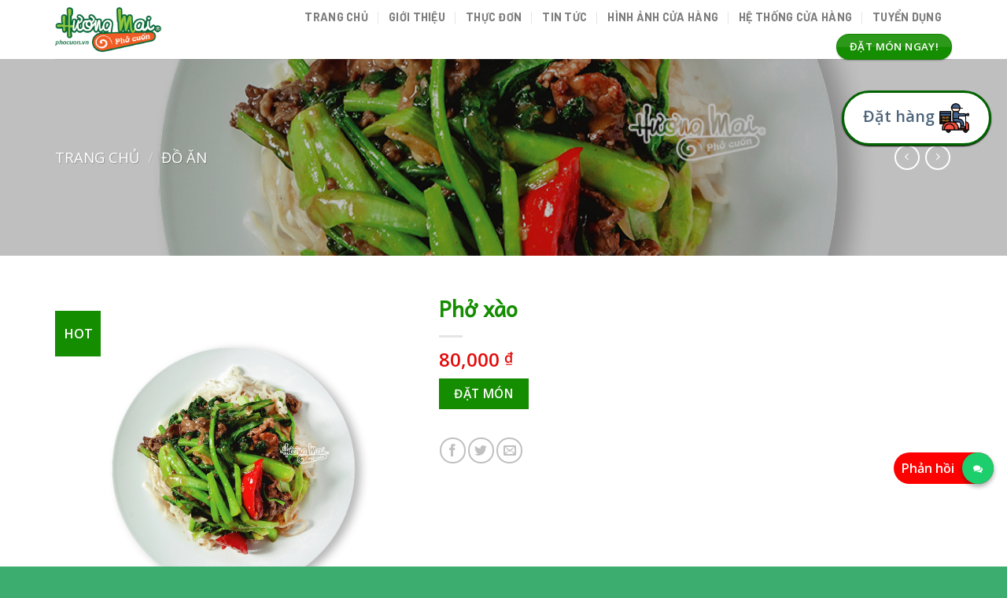

--- FILE ---
content_type: text/html; charset=UTF-8
request_url: https://phocuon.vn/mon/pho-xao/
body_size: 26982
content:

<!DOCTYPE html>
<!--[if IE 9 ]> <html lang="vi" class="ie9 loading-site no-js"> <![endif]-->
<!--[if IE 8 ]> <html lang="vi" class="ie8 loading-site no-js"> <![endif]-->
<!--[if (gte IE 9)|!(IE)]><!--><html lang="vi" class="loading-site no-js"> <!--<![endif]-->
<head>
	<meta charset="UTF-8" />
	<link rel="profile" href="http://gmpg.org/xfn/11" />
	<link rel="pingback" href="https://phocuon.vn/xmlrpc.php" />

	<script>(function(html){html.className = html.className.replace(/\bno-js\b/,'js')})(document.documentElement);</script>
<title>Phở xào &#8211; Phở Cuốn Hương Mai</title>
<meta name='robots' content='max-image-preview:large' />
<meta name="viewport" content="width=device-width, initial-scale=1, maximum-scale=1" /><link rel='dns-prefetch' href='//cdn.jsdelivr.net' />
<link rel='dns-prefetch' href='//fonts.googleapis.com' />
<link rel="alternate" type="application/rss+xml" title="Dòng thông tin Phở Cuốn Hương Mai &raquo;" href="https://phocuon.vn/feed/" />
<link rel="alternate" type="application/rss+xml" title="Phở Cuốn Hương Mai &raquo; Dòng bình luận" href="https://phocuon.vn/comments/feed/" />
<link rel="alternate" type="application/rss+xml" title="Phở Cuốn Hương Mai &raquo; Phở xào Dòng bình luận" href="https://phocuon.vn/mon/pho-xao/feed/" />
<link rel="alternate" title="oNhúng (JSON)" type="application/json+oembed" href="https://phocuon.vn/wp-json/oembed/1.0/embed?url=https%3A%2F%2Fphocuon.vn%2Fmon%2Fpho-xao%2F" />
<link rel="alternate" title="oNhúng (XML)" type="text/xml+oembed" href="https://phocuon.vn/wp-json/oembed/1.0/embed?url=https%3A%2F%2Fphocuon.vn%2Fmon%2Fpho-xao%2F&#038;format=xml" />
<link rel="prefetch" href="https://phocuon.vn/wp-content/themes/flatsome/assets/js/chunk.countup.fe2c1016.js" />
<link rel="prefetch" href="https://phocuon.vn/wp-content/themes/flatsome/assets/js/chunk.sticky-sidebar.a58a6557.js" />
<link rel="prefetch" href="https://phocuon.vn/wp-content/themes/flatsome/assets/js/chunk.tooltips.29144c1c.js" />
<link rel="prefetch" href="https://phocuon.vn/wp-content/themes/flatsome/assets/js/chunk.vendors-popups.947eca5c.js" />
<link rel="prefetch" href="https://phocuon.vn/wp-content/themes/flatsome/assets/js/chunk.vendors-slider.f0d2cbc9.js" />
<style id='wp-img-auto-sizes-contain-inline-css' type='text/css'>
img:is([sizes=auto i],[sizes^="auto," i]){contain-intrinsic-size:3000px 1500px}
/*# sourceURL=wp-img-auto-sizes-contain-inline-css */
</style>
<link rel='stylesheet' id='cf7ic_style-css' href='https://phocuon.vn/wp-content/plugins/contact-form-7-image-captcha/css/cf7ic-style.css?ver=3.3.7' type='text/css' media='all' />
<style id='wp-emoji-styles-inline-css' type='text/css'>

	img.wp-smiley, img.emoji {
		display: inline !important;
		border: none !important;
		box-shadow: none !important;
		height: 1em !important;
		width: 1em !important;
		margin: 0 0.07em !important;
		vertical-align: -0.1em !important;
		background: none !important;
		padding: 0 !important;
	}
/*# sourceURL=wp-emoji-styles-inline-css */
</style>
<style id='wp-block-library-inline-css' type='text/css'>
:root{--wp-block-synced-color:#7a00df;--wp-block-synced-color--rgb:122,0,223;--wp-bound-block-color:var(--wp-block-synced-color);--wp-editor-canvas-background:#ddd;--wp-admin-theme-color:#007cba;--wp-admin-theme-color--rgb:0,124,186;--wp-admin-theme-color-darker-10:#006ba1;--wp-admin-theme-color-darker-10--rgb:0,107,160.5;--wp-admin-theme-color-darker-20:#005a87;--wp-admin-theme-color-darker-20--rgb:0,90,135;--wp-admin-border-width-focus:2px}@media (min-resolution:192dpi){:root{--wp-admin-border-width-focus:1.5px}}.wp-element-button{cursor:pointer}:root .has-very-light-gray-background-color{background-color:#eee}:root .has-very-dark-gray-background-color{background-color:#313131}:root .has-very-light-gray-color{color:#eee}:root .has-very-dark-gray-color{color:#313131}:root .has-vivid-green-cyan-to-vivid-cyan-blue-gradient-background{background:linear-gradient(135deg,#00d084,#0693e3)}:root .has-purple-crush-gradient-background{background:linear-gradient(135deg,#34e2e4,#4721fb 50%,#ab1dfe)}:root .has-hazy-dawn-gradient-background{background:linear-gradient(135deg,#faaca8,#dad0ec)}:root .has-subdued-olive-gradient-background{background:linear-gradient(135deg,#fafae1,#67a671)}:root .has-atomic-cream-gradient-background{background:linear-gradient(135deg,#fdd79a,#004a59)}:root .has-nightshade-gradient-background{background:linear-gradient(135deg,#330968,#31cdcf)}:root .has-midnight-gradient-background{background:linear-gradient(135deg,#020381,#2874fc)}:root{--wp--preset--font-size--normal:16px;--wp--preset--font-size--huge:42px}.has-regular-font-size{font-size:1em}.has-larger-font-size{font-size:2.625em}.has-normal-font-size{font-size:var(--wp--preset--font-size--normal)}.has-huge-font-size{font-size:var(--wp--preset--font-size--huge)}.has-text-align-center{text-align:center}.has-text-align-left{text-align:left}.has-text-align-right{text-align:right}.has-fit-text{white-space:nowrap!important}#end-resizable-editor-section{display:none}.aligncenter{clear:both}.items-justified-left{justify-content:flex-start}.items-justified-center{justify-content:center}.items-justified-right{justify-content:flex-end}.items-justified-space-between{justify-content:space-between}.screen-reader-text{border:0;clip-path:inset(50%);height:1px;margin:-1px;overflow:hidden;padding:0;position:absolute;width:1px;word-wrap:normal!important}.screen-reader-text:focus{background-color:#ddd;clip-path:none;color:#444;display:block;font-size:1em;height:auto;left:5px;line-height:normal;padding:15px 23px 14px;text-decoration:none;top:5px;width:auto;z-index:100000}html :where(.has-border-color){border-style:solid}html :where([style*=border-top-color]){border-top-style:solid}html :where([style*=border-right-color]){border-right-style:solid}html :where([style*=border-bottom-color]){border-bottom-style:solid}html :where([style*=border-left-color]){border-left-style:solid}html :where([style*=border-width]){border-style:solid}html :where([style*=border-top-width]){border-top-style:solid}html :where([style*=border-right-width]){border-right-style:solid}html :where([style*=border-bottom-width]){border-bottom-style:solid}html :where([style*=border-left-width]){border-left-style:solid}html :where(img[class*=wp-image-]){height:auto;max-width:100%}:where(figure){margin:0 0 1em}html :where(.is-position-sticky){--wp-admin--admin-bar--position-offset:var(--wp-admin--admin-bar--height,0px)}@media screen and (max-width:600px){html :where(.is-position-sticky){--wp-admin--admin-bar--position-offset:0px}}

/*# sourceURL=wp-block-library-inline-css */
</style><link rel='stylesheet' id='wc-blocks-style-css' href='https://phocuon.vn/wp-content/plugins/woocommerce/assets/client/blocks/wc-blocks.css?ver=wc-9.7.2' type='text/css' media='all' />
<style id='global-styles-inline-css' type='text/css'>
:root{--wp--preset--aspect-ratio--square: 1;--wp--preset--aspect-ratio--4-3: 4/3;--wp--preset--aspect-ratio--3-4: 3/4;--wp--preset--aspect-ratio--3-2: 3/2;--wp--preset--aspect-ratio--2-3: 2/3;--wp--preset--aspect-ratio--16-9: 16/9;--wp--preset--aspect-ratio--9-16: 9/16;--wp--preset--color--black: #000000;--wp--preset--color--cyan-bluish-gray: #abb8c3;--wp--preset--color--white: #ffffff;--wp--preset--color--pale-pink: #f78da7;--wp--preset--color--vivid-red: #cf2e2e;--wp--preset--color--luminous-vivid-orange: #ff6900;--wp--preset--color--luminous-vivid-amber: #fcb900;--wp--preset--color--light-green-cyan: #7bdcb5;--wp--preset--color--vivid-green-cyan: #00d084;--wp--preset--color--pale-cyan-blue: #8ed1fc;--wp--preset--color--vivid-cyan-blue: #0693e3;--wp--preset--color--vivid-purple: #9b51e0;--wp--preset--gradient--vivid-cyan-blue-to-vivid-purple: linear-gradient(135deg,rgb(6,147,227) 0%,rgb(155,81,224) 100%);--wp--preset--gradient--light-green-cyan-to-vivid-green-cyan: linear-gradient(135deg,rgb(122,220,180) 0%,rgb(0,208,130) 100%);--wp--preset--gradient--luminous-vivid-amber-to-luminous-vivid-orange: linear-gradient(135deg,rgb(252,185,0) 0%,rgb(255,105,0) 100%);--wp--preset--gradient--luminous-vivid-orange-to-vivid-red: linear-gradient(135deg,rgb(255,105,0) 0%,rgb(207,46,46) 100%);--wp--preset--gradient--very-light-gray-to-cyan-bluish-gray: linear-gradient(135deg,rgb(238,238,238) 0%,rgb(169,184,195) 100%);--wp--preset--gradient--cool-to-warm-spectrum: linear-gradient(135deg,rgb(74,234,220) 0%,rgb(151,120,209) 20%,rgb(207,42,186) 40%,rgb(238,44,130) 60%,rgb(251,105,98) 80%,rgb(254,248,76) 100%);--wp--preset--gradient--blush-light-purple: linear-gradient(135deg,rgb(255,206,236) 0%,rgb(152,150,240) 100%);--wp--preset--gradient--blush-bordeaux: linear-gradient(135deg,rgb(254,205,165) 0%,rgb(254,45,45) 50%,rgb(107,0,62) 100%);--wp--preset--gradient--luminous-dusk: linear-gradient(135deg,rgb(255,203,112) 0%,rgb(199,81,192) 50%,rgb(65,88,208) 100%);--wp--preset--gradient--pale-ocean: linear-gradient(135deg,rgb(255,245,203) 0%,rgb(182,227,212) 50%,rgb(51,167,181) 100%);--wp--preset--gradient--electric-grass: linear-gradient(135deg,rgb(202,248,128) 0%,rgb(113,206,126) 100%);--wp--preset--gradient--midnight: linear-gradient(135deg,rgb(2,3,129) 0%,rgb(40,116,252) 100%);--wp--preset--font-size--small: 13px;--wp--preset--font-size--medium: 20px;--wp--preset--font-size--large: 36px;--wp--preset--font-size--x-large: 42px;--wp--preset--font-family--inter: "Inter", sans-serif;--wp--preset--font-family--cardo: Cardo;--wp--preset--spacing--20: 0.44rem;--wp--preset--spacing--30: 0.67rem;--wp--preset--spacing--40: 1rem;--wp--preset--spacing--50: 1.5rem;--wp--preset--spacing--60: 2.25rem;--wp--preset--spacing--70: 3.38rem;--wp--preset--spacing--80: 5.06rem;--wp--preset--shadow--natural: 6px 6px 9px rgba(0, 0, 0, 0.2);--wp--preset--shadow--deep: 12px 12px 50px rgba(0, 0, 0, 0.4);--wp--preset--shadow--sharp: 6px 6px 0px rgba(0, 0, 0, 0.2);--wp--preset--shadow--outlined: 6px 6px 0px -3px rgb(255, 255, 255), 6px 6px rgb(0, 0, 0);--wp--preset--shadow--crisp: 6px 6px 0px rgb(0, 0, 0);}:where(.is-layout-flex){gap: 0.5em;}:where(.is-layout-grid){gap: 0.5em;}body .is-layout-flex{display: flex;}.is-layout-flex{flex-wrap: wrap;align-items: center;}.is-layout-flex > :is(*, div){margin: 0;}body .is-layout-grid{display: grid;}.is-layout-grid > :is(*, div){margin: 0;}:where(.wp-block-columns.is-layout-flex){gap: 2em;}:where(.wp-block-columns.is-layout-grid){gap: 2em;}:where(.wp-block-post-template.is-layout-flex){gap: 1.25em;}:where(.wp-block-post-template.is-layout-grid){gap: 1.25em;}.has-black-color{color: var(--wp--preset--color--black) !important;}.has-cyan-bluish-gray-color{color: var(--wp--preset--color--cyan-bluish-gray) !important;}.has-white-color{color: var(--wp--preset--color--white) !important;}.has-pale-pink-color{color: var(--wp--preset--color--pale-pink) !important;}.has-vivid-red-color{color: var(--wp--preset--color--vivid-red) !important;}.has-luminous-vivid-orange-color{color: var(--wp--preset--color--luminous-vivid-orange) !important;}.has-luminous-vivid-amber-color{color: var(--wp--preset--color--luminous-vivid-amber) !important;}.has-light-green-cyan-color{color: var(--wp--preset--color--light-green-cyan) !important;}.has-vivid-green-cyan-color{color: var(--wp--preset--color--vivid-green-cyan) !important;}.has-pale-cyan-blue-color{color: var(--wp--preset--color--pale-cyan-blue) !important;}.has-vivid-cyan-blue-color{color: var(--wp--preset--color--vivid-cyan-blue) !important;}.has-vivid-purple-color{color: var(--wp--preset--color--vivid-purple) !important;}.has-black-background-color{background-color: var(--wp--preset--color--black) !important;}.has-cyan-bluish-gray-background-color{background-color: var(--wp--preset--color--cyan-bluish-gray) !important;}.has-white-background-color{background-color: var(--wp--preset--color--white) !important;}.has-pale-pink-background-color{background-color: var(--wp--preset--color--pale-pink) !important;}.has-vivid-red-background-color{background-color: var(--wp--preset--color--vivid-red) !important;}.has-luminous-vivid-orange-background-color{background-color: var(--wp--preset--color--luminous-vivid-orange) !important;}.has-luminous-vivid-amber-background-color{background-color: var(--wp--preset--color--luminous-vivid-amber) !important;}.has-light-green-cyan-background-color{background-color: var(--wp--preset--color--light-green-cyan) !important;}.has-vivid-green-cyan-background-color{background-color: var(--wp--preset--color--vivid-green-cyan) !important;}.has-pale-cyan-blue-background-color{background-color: var(--wp--preset--color--pale-cyan-blue) !important;}.has-vivid-cyan-blue-background-color{background-color: var(--wp--preset--color--vivid-cyan-blue) !important;}.has-vivid-purple-background-color{background-color: var(--wp--preset--color--vivid-purple) !important;}.has-black-border-color{border-color: var(--wp--preset--color--black) !important;}.has-cyan-bluish-gray-border-color{border-color: var(--wp--preset--color--cyan-bluish-gray) !important;}.has-white-border-color{border-color: var(--wp--preset--color--white) !important;}.has-pale-pink-border-color{border-color: var(--wp--preset--color--pale-pink) !important;}.has-vivid-red-border-color{border-color: var(--wp--preset--color--vivid-red) !important;}.has-luminous-vivid-orange-border-color{border-color: var(--wp--preset--color--luminous-vivid-orange) !important;}.has-luminous-vivid-amber-border-color{border-color: var(--wp--preset--color--luminous-vivid-amber) !important;}.has-light-green-cyan-border-color{border-color: var(--wp--preset--color--light-green-cyan) !important;}.has-vivid-green-cyan-border-color{border-color: var(--wp--preset--color--vivid-green-cyan) !important;}.has-pale-cyan-blue-border-color{border-color: var(--wp--preset--color--pale-cyan-blue) !important;}.has-vivid-cyan-blue-border-color{border-color: var(--wp--preset--color--vivid-cyan-blue) !important;}.has-vivid-purple-border-color{border-color: var(--wp--preset--color--vivid-purple) !important;}.has-vivid-cyan-blue-to-vivid-purple-gradient-background{background: var(--wp--preset--gradient--vivid-cyan-blue-to-vivid-purple) !important;}.has-light-green-cyan-to-vivid-green-cyan-gradient-background{background: var(--wp--preset--gradient--light-green-cyan-to-vivid-green-cyan) !important;}.has-luminous-vivid-amber-to-luminous-vivid-orange-gradient-background{background: var(--wp--preset--gradient--luminous-vivid-amber-to-luminous-vivid-orange) !important;}.has-luminous-vivid-orange-to-vivid-red-gradient-background{background: var(--wp--preset--gradient--luminous-vivid-orange-to-vivid-red) !important;}.has-very-light-gray-to-cyan-bluish-gray-gradient-background{background: var(--wp--preset--gradient--very-light-gray-to-cyan-bluish-gray) !important;}.has-cool-to-warm-spectrum-gradient-background{background: var(--wp--preset--gradient--cool-to-warm-spectrum) !important;}.has-blush-light-purple-gradient-background{background: var(--wp--preset--gradient--blush-light-purple) !important;}.has-blush-bordeaux-gradient-background{background: var(--wp--preset--gradient--blush-bordeaux) !important;}.has-luminous-dusk-gradient-background{background: var(--wp--preset--gradient--luminous-dusk) !important;}.has-pale-ocean-gradient-background{background: var(--wp--preset--gradient--pale-ocean) !important;}.has-electric-grass-gradient-background{background: var(--wp--preset--gradient--electric-grass) !important;}.has-midnight-gradient-background{background: var(--wp--preset--gradient--midnight) !important;}.has-small-font-size{font-size: var(--wp--preset--font-size--small) !important;}.has-medium-font-size{font-size: var(--wp--preset--font-size--medium) !important;}.has-large-font-size{font-size: var(--wp--preset--font-size--large) !important;}.has-x-large-font-size{font-size: var(--wp--preset--font-size--x-large) !important;}
/*# sourceURL=global-styles-inline-css */
</style>

<style id='classic-theme-styles-inline-css' type='text/css'>
/*! This file is auto-generated */
.wp-block-button__link{color:#fff;background-color:#32373c;border-radius:9999px;box-shadow:none;text-decoration:none;padding:calc(.667em + 2px) calc(1.333em + 2px);font-size:1.125em}.wp-block-file__button{background:#32373c;color:#fff;text-decoration:none}
/*# sourceURL=/wp-includes/css/classic-themes.min.css */
</style>
<link rel='stylesheet' id='contact-form-7-css' href='https://phocuon.vn/wp-content/plugins/contact-form-7/includes/css/styles.css?ver=6.0.5' type='text/css' media='all' />
<link rel='stylesheet' id='photoswipe-css' href='https://phocuon.vn/wp-content/plugins/woocommerce/assets/css/photoswipe/photoswipe.min.css?ver=9.7.2' type='text/css' media='all' />
<link rel='stylesheet' id='photoswipe-default-skin-css' href='https://phocuon.vn/wp-content/plugins/woocommerce/assets/css/photoswipe/default-skin/default-skin.min.css?ver=9.7.2' type='text/css' media='all' />
<style id='woocommerce-inline-inline-css' type='text/css'>
.woocommerce form .form-row .required { visibility: visible; }
/*# sourceURL=woocommerce-inline-inline-css */
</style>
<link rel='stylesheet' id='wpsl-styles-css' href='https://phocuon.vn/wp-content/plugins/wp-store-locator/css/styles.min.css?ver=2.2.241' type='text/css' media='all' />
<link rel='stylesheet' id='wppopups-base-css' href='https://phocuon.vn/wp-content/plugins/wp-popups-lite/src/assets/css/wppopups-base.css?ver=2.2.0.3' type='text/css' media='all' />
<link rel='stylesheet' id='brands-styles-css' href='https://phocuon.vn/wp-content/plugins/woocommerce/assets/css/brands.css?ver=9.7.2' type='text/css' media='all' />
<link rel='stylesheet' id='disabled-source-and-content-protection-css-css' href='https://phocuon.vn/wp-content/plugins/disabled-source-disabled-right-click-and-content-protection/includes/assets/css/style.css?ver=1.0.0' type='text/css' media='all' />
<link rel='stylesheet' id='flatsome-main-css' href='https://phocuon.vn/wp-content/themes/flatsome/assets/css/flatsome.css?ver=3.15.3' type='text/css' media='all' />
<style id='flatsome-main-inline-css' type='text/css'>
@font-face {
				font-family: "fl-icons";
				font-display: block;
				src: url(https://phocuon.vn/wp-content/themes/flatsome/assets/css/icons/fl-icons.eot?v=3.15.3);
				src:
					url(https://phocuon.vn/wp-content/themes/flatsome/assets/css/icons/fl-icons.eot#iefix?v=3.15.3) format("embedded-opentype"),
					url(https://phocuon.vn/wp-content/themes/flatsome/assets/css/icons/fl-icons.woff2?v=3.15.3) format("woff2"),
					url(https://phocuon.vn/wp-content/themes/flatsome/assets/css/icons/fl-icons.ttf?v=3.15.3) format("truetype"),
					url(https://phocuon.vn/wp-content/themes/flatsome/assets/css/icons/fl-icons.woff?v=3.15.3) format("woff"),
					url(https://phocuon.vn/wp-content/themes/flatsome/assets/css/icons/fl-icons.svg?v=3.15.3#fl-icons) format("svg");
			}
/*# sourceURL=flatsome-main-inline-css */
</style>
<link rel='stylesheet' id='flatsome-shop-css' href='https://phocuon.vn/wp-content/themes/flatsome/assets/css/flatsome-shop.css?ver=3.15.3' type='text/css' media='all' />
<link rel='stylesheet' id='flatsome-style-css' href='https://phocuon.vn/wp-content/themes/phocuon/style.css?ver=3.0' type='text/css' media='all' />
<link rel='stylesheet' id='flatsome-googlefonts-css' href='//fonts.googleapis.com/css?family=Andika+New+Basic%3Aregular%2Cregular%7COpen+Sans%3Aregular%2C600%7CBarlow%3Aregular%2C700%7CDancing+Script%3Aregular%2C400&#038;display=swap&#038;ver=3.9' type='text/css' media='all' />
<script type="text/javascript">
            window._nslDOMReady = function (callback) {
                if ( document.readyState === "complete" || document.readyState === "interactive" ) {
                    callback();
                } else {
                    document.addEventListener( "DOMContentLoaded", callback );
                }
            };
            </script><!--n2css--><!--n2js--><script type="text/javascript" src="https://phocuon.vn/wp-includes/js/jquery/jquery.min.js?ver=3.7.1" id="jquery-core-js"></script>
<script type="text/javascript" src="https://phocuon.vn/wp-includes/js/jquery/jquery-migrate.min.js?ver=3.4.1" id="jquery-migrate-js"></script>
<script type="text/javascript" src="https://phocuon.vn/wp-content/plugins/woocommerce/assets/js/jquery-blockui/jquery.blockUI.min.js?ver=2.7.0-wc.9.7.2" id="jquery-blockui-js" defer="defer" data-wp-strategy="defer"></script>
<script type="text/javascript" id="wc-add-to-cart-js-extra">
/* <![CDATA[ */
var wc_add_to_cart_params = {"ajax_url":"/wp-admin/admin-ajax.php","wc_ajax_url":"/?wc-ajax=%%endpoint%%","i18n_view_cart":"Xem gi\u1ecf h\u00e0ng","cart_url":"https://phocuon.vn","is_cart":"","cart_redirect_after_add":"no"};
//# sourceURL=wc-add-to-cart-js-extra
/* ]]> */
</script>
<script type="text/javascript" src="https://phocuon.vn/wp-content/plugins/woocommerce/assets/js/frontend/add-to-cart.min.js?ver=9.7.2" id="wc-add-to-cart-js" defer="defer" data-wp-strategy="defer"></script>
<script type="text/javascript" src="https://phocuon.vn/wp-content/plugins/woocommerce/assets/js/photoswipe/photoswipe.min.js?ver=4.1.1-wc.9.7.2" id="photoswipe-js" defer="defer" data-wp-strategy="defer"></script>
<script type="text/javascript" src="https://phocuon.vn/wp-content/plugins/woocommerce/assets/js/photoswipe/photoswipe-ui-default.min.js?ver=4.1.1-wc.9.7.2" id="photoswipe-ui-default-js" defer="defer" data-wp-strategy="defer"></script>
<script type="text/javascript" id="wc-single-product-js-extra">
/* <![CDATA[ */
var wc_single_product_params = {"i18n_required_rating_text":"Vui l\u00f2ng ch\u1ecdn m\u1ed9t m\u1ee9c \u0111\u00e1nh gi\u00e1","i18n_rating_options":["1 tr\u00ean 5 sao","2 tr\u00ean 5 sao","3 tr\u00ean 5 sao","4 tr\u00ean 5 sao","5 tr\u00ean 5 sao"],"i18n_product_gallery_trigger_text":"Xem th\u01b0 vi\u1ec7n \u1ea3nh to\u00e0n m\u00e0n h\u00ecnh","review_rating_required":"yes","flexslider":{"rtl":false,"animation":"slide","smoothHeight":true,"directionNav":false,"controlNav":"thumbnails","slideshow":false,"animationSpeed":500,"animationLoop":false,"allowOneSlide":false},"zoom_enabled":"","zoom_options":[],"photoswipe_enabled":"1","photoswipe_options":{"shareEl":false,"closeOnScroll":false,"history":false,"hideAnimationDuration":0,"showAnimationDuration":0},"flexslider_enabled":""};
//# sourceURL=wc-single-product-js-extra
/* ]]> */
</script>
<script type="text/javascript" src="https://phocuon.vn/wp-content/plugins/woocommerce/assets/js/frontend/single-product.min.js?ver=9.7.2" id="wc-single-product-js" defer="defer" data-wp-strategy="defer"></script>
<script type="text/javascript" src="https://phocuon.vn/wp-content/plugins/woocommerce/assets/js/js-cookie/js.cookie.min.js?ver=2.1.4-wc.9.7.2" id="js-cookie-js" defer="defer" data-wp-strategy="defer"></script>
<script type="text/javascript" id="woocommerce-js-extra">
/* <![CDATA[ */
var woocommerce_params = {"ajax_url":"/wp-admin/admin-ajax.php","wc_ajax_url":"/?wc-ajax=%%endpoint%%","i18n_password_show":"Hi\u1ec3n th\u1ecb m\u1eadt kh\u1ea9u","i18n_password_hide":"\u1ea8n m\u1eadt kh\u1ea9u"};
//# sourceURL=woocommerce-js-extra
/* ]]> */
</script>
<script type="text/javascript" src="https://phocuon.vn/wp-content/plugins/woocommerce/assets/js/frontend/woocommerce.min.js?ver=9.7.2" id="woocommerce-js" defer="defer" data-wp-strategy="defer"></script>
<link rel="https://api.w.org/" href="https://phocuon.vn/wp-json/" /><link rel="alternate" title="JSON" type="application/json" href="https://phocuon.vn/wp-json/wp/v2/product/171" /><link rel="EditURI" type="application/rsd+xml" title="RSD" href="https://phocuon.vn/xmlrpc.php?rsd" />
<meta name="generator" content="WordPress 6.9" />
<meta name="generator" content="WooCommerce 9.7.2" />
<link rel="canonical" href="https://phocuon.vn/mon/pho-xao/" />
<link rel='shortlink' href='https://phocuon.vn/?p=171' />
<style>
		.notifyjs-bootstrap-base {
			background-color: #F2DEDE !important;
			border-color: #F2DEDE!important;
			color: #B94A48!important;
		}
		</style><style>.bg{opacity: 0; transition: opacity 1s; -webkit-transition: opacity 1s;} .bg-loaded{opacity: 1;}</style><!--[if IE]><link rel="stylesheet" type="text/css" href="https://phocuon.vn/wp-content/themes/flatsome/assets/css/ie-fallback.css"><script src="//cdnjs.cloudflare.com/ajax/libs/html5shiv/3.6.1/html5shiv.js"></script><script>var head = document.getElementsByTagName('head')[0],style = document.createElement('style');style.type = 'text/css';style.styleSheet.cssText = ':before,:after{content:none !important';head.appendChild(style);setTimeout(function(){head.removeChild(style);}, 0);</script><script src="https://phocuon.vn/wp-content/themes/flatsome/assets/libs/ie-flexibility.js"></script><![endif]--><script async src="https://www.googletagmanager.com/gtag/js?id=G-52PSE2MNN0"></script>
<script>
  window.dataLayer = window.dataLayer || [];
  function gtag(){dataLayer.push(arguments);}
  gtag('js', new Date());

  gtag('config', 'G-52PSE2MNN0');
</script>	<noscript><style>.woocommerce-product-gallery{ opacity: 1 !important; }</style></noscript>
	<style class='wp-fonts-local' type='text/css'>
@font-face{font-family:Inter;font-style:normal;font-weight:300 900;font-display:fallback;src:url('https://phocuon.vn/wp-content/plugins/woocommerce/assets/fonts/Inter-VariableFont_slnt,wght.woff2') format('woff2');font-stretch:normal;}
@font-face{font-family:Cardo;font-style:normal;font-weight:400;font-display:fallback;src:url('https://phocuon.vn/wp-content/plugins/woocommerce/assets/fonts/cardo_normal_400.woff2') format('woff2');}
</style>
<link rel="icon" href="https://phocuon.vn/wp-content/uploads/2022/03/favicon.png" sizes="32x32" />
<link rel="icon" href="https://phocuon.vn/wp-content/uploads/2022/03/favicon.png" sizes="192x192" />
<link rel="apple-touch-icon" href="https://phocuon.vn/wp-content/uploads/2022/03/favicon.png" />
<meta name="msapplication-TileImage" content="https://phocuon.vn/wp-content/uploads/2022/03/favicon.png" />
<style id="custom-css" type="text/css">:root {--primary-color: #158d00;}.full-width .ubermenu-nav, .container, .row{max-width: 1170px}.row.row-collapse{max-width: 1140px}.row.row-small{max-width: 1162.5px}.row.row-large{max-width: 1200px}.header-main{height: 75px}#logo img{max-height: 75px}#logo{width:136px;}.header-bottom{min-height: 55px}.header-top{min-height: 30px}.transparent .header-main{height: 58px}.transparent #logo img{max-height: 58px}.has-transparent + .page-title:first-of-type,.has-transparent + #main > .page-title,.has-transparent + #main > div > .page-title,.has-transparent + #main .page-header-wrapper:first-of-type .page-title{padding-top: 58px;}.header.show-on-scroll,.stuck .header-main{height:70px!important}.stuck #logo img{max-height: 70px!important}.header-bottom {background-color: #f1f1f1}@media (max-width: 549px) {.header-main{height: 70px}#logo img{max-height: 70px}}/* Color */.accordion-title.active, .has-icon-bg .icon .icon-inner,.logo a, .primary.is-underline, .primary.is-link, .badge-outline .badge-inner, .nav-outline > li.active> a,.nav-outline >li.active > a, .cart-icon strong,[data-color='primary'], .is-outline.primary{color: #158d00;}/* Color !important */[data-text-color="primary"]{color: #158d00!important;}/* Background Color */[data-text-bg="primary"]{background-color: #158d00;}/* Background */.scroll-to-bullets a,.featured-title, .label-new.menu-item > a:after, .nav-pagination > li > .current,.nav-pagination > li > span:hover,.nav-pagination > li > a:hover,.has-hover:hover .badge-outline .badge-inner,button[type="submit"], .button.wc-forward:not(.checkout):not(.checkout-button), .button.submit-button, .button.primary:not(.is-outline),.featured-table .title,.is-outline:hover, .has-icon:hover .icon-label,.nav-dropdown-bold .nav-column li > a:hover, .nav-dropdown.nav-dropdown-bold > li > a:hover, .nav-dropdown-bold.dark .nav-column li > a:hover, .nav-dropdown.nav-dropdown-bold.dark > li > a:hover, .header-vertical-menu__opener ,.is-outline:hover, .tagcloud a:hover,.grid-tools a, input[type='submit']:not(.is-form), .box-badge:hover .box-text, input.button.alt,.nav-box > li > a:hover,.nav-box > li.active > a,.nav-pills > li.active > a ,.current-dropdown .cart-icon strong, .cart-icon:hover strong, .nav-line-bottom > li > a:before, .nav-line-grow > li > a:before, .nav-line > li > a:before,.banner, .header-top, .slider-nav-circle .flickity-prev-next-button:hover svg, .slider-nav-circle .flickity-prev-next-button:hover .arrow, .primary.is-outline:hover, .button.primary:not(.is-outline), input[type='submit'].primary, input[type='submit'].primary, input[type='reset'].button, input[type='button'].primary, .badge-inner{background-color: #158d00;}/* Border */.nav-vertical.nav-tabs > li.active > a,.scroll-to-bullets a.active,.nav-pagination > li > .current,.nav-pagination > li > span:hover,.nav-pagination > li > a:hover,.has-hover:hover .badge-outline .badge-inner,.accordion-title.active,.featured-table,.is-outline:hover, .tagcloud a:hover,blockquote, .has-border, .cart-icon strong:after,.cart-icon strong,.blockUI:before, .processing:before,.loading-spin, .slider-nav-circle .flickity-prev-next-button:hover svg, .slider-nav-circle .flickity-prev-next-button:hover .arrow, .primary.is-outline:hover{border-color: #158d00}.nav-tabs > li.active > a{border-top-color: #158d00}.widget_shopping_cart_content .blockUI.blockOverlay:before { border-left-color: #158d00 }.woocommerce-checkout-review-order .blockUI.blockOverlay:before { border-left-color: #158d00 }/* Fill */.slider .flickity-prev-next-button:hover svg,.slider .flickity-prev-next-button:hover .arrow{fill: #158d00;}.success.is-underline:hover,.success.is-outline:hover,.success{background-color: #89b758}.success-color, .success.is-link, .success.is-outline{color: #89b758;}.success-border{border-color: #89b758!important;}/* Color !important */[data-text-color="success"]{color: #89b758!important;}/* Background Color */[data-text-bg="success"]{background-color: #89b758;}body{font-size: 100%;}@media screen and (max-width: 549px){body{font-size: 100%;}}body{font-family:"Open Sans", sans-serif}body{font-weight: 600}body{color: #2b2b2b}.nav > li > a {font-family:"Barlow", sans-serif;}.mobile-sidebar-levels-2 .nav > li > ul > li > a {font-family:"Barlow", sans-serif;}.nav > li > a {font-weight: 700;}.mobile-sidebar-levels-2 .nav > li > ul > li > a {font-weight: 700;}h1,h2,h3,h4,h5,h6,.heading-font, .off-canvas-center .nav-sidebar.nav-vertical > li > a{font-family: "Andika New Basic", sans-serif;}h1,h2,h3,h4,h5,h6,.heading-font,.banner h1,.banner h2{font-weight: 0;}h1,h2,h3,h4,h5,h6,.heading-font{color: #158d00;}.alt-font{font-family: "Dancing Script", sans-serif;}.alt-font{font-weight: 400!important;}a{color: #4e657b;}.current .breadcrumb-step, [data-icon-label]:after, .button#place_order,.button.checkout,.checkout-button,.single_add_to_cart_button.button{background-color: #158d00!important }.shop-page-title.featured-title .title-bg{background-image: url(https://phocuon.vn/wp-content/uploads/2022/03/banner-background2-01-scaled.jpg);}.shop-page-title.featured-title .title-bg{ background-image: url(https://phocuon.vn/wp-content/uploads/2014/08/Pho-xao.jpg)!important;}@media screen and (min-width: 550px){.products .box-vertical .box-image{min-width: 300px!important;width: 300px!important;}}.footer-2{background-color: #f3f7ee}.absolute-footer, html{background-color: #3cad6f}/* Custom CSS */.section-title_new { position:relative; padding-bottom:15px; margin-bottom:10px}.section-title_new h2 { position:relative; text-transform:capitalize}.section-title_new h3 { position:relative; font-size:24px; text-transform:capitalize}.section-title_new h4 { position:relative; font-size:20px; text-transform:capitalize}.section-title_new:before { content:""; position:absolute; top:48px; left:0; width:100%; height:1px; background:#e7f3e5;}.section-title_new:after { content:""; position:absolute; top:48px; left:0; width:50px; height:1px; background:#f15b25;}.section-title_new.center:after { left:50%; margin-left:-25px}.icon .icon-inner img {border-radius: 100%;}.entry-divider, .widget-area .is-divider, .widget .is-divider {display: none;}#shop-sidebar .widget, .post-sidebar .widget{border:1px solid #ececec;border-top:2px solid #158d00; }.widget ul, .widget .textwidget, .widget .tagcloud,.widget .woocommerce,.widget form{padding:10px;}.entry-divider, .widget-area .is-divider, .widget .is-divider {display: none;}span.widget-title {font-size: 17px;/*background: #007dc3;*/padding: 10px;letter-spacing: 0;font-weight:bold;display: block;width: 100%;border-bottom:1px solid #158d00;}.entry-divider, .widget-area .is-divider, .widget .is-divider {display: none;}.entry-content {padding-top: 0em;}span.amount{white-space: nowrap;color: #e30b0b;}.price del, .product_list_widget del, del .woocommerce-Price-amount bdi{color: #b5b5b5 !important;}.shop-page-title .page-title-inner {min-height: 250px;}#mobile-bottom-navigation {position: fixed;bottom: 0;width: 100%;z-index: 999999;}#mobile-bottom-navigation .icon-box-center .icon-box-img {margin: 0 auto 0;}#mobile-bottom-navigation .cot6 .large-3 {flex-basis: 20%;max-width: 20%;}#mobile-bottom-navigation .cot6 .large-3 p {margin: 0;line-height: 14px;}.blog-wrapper {margin: 10px 0px 50px 0px;overlay: 0.5;--divider-top-width: 100%;--divider-width: 100%;}.entry-header {font-size: 20px;margin: 0px 0px 30px 0px;}.from_the_blog_excerpt p {font-style: italic;}.entry-meta uppercase is-xsmall {font-size: .6em;}.zsw * {width: 300px;height: 380px;z-index: 999999999999;}@keyframes newstoreanim {0% {font-size: 20px;}25%{font-size: 17px;}50%{font-size: 14px;}75%{font-size: 17px;}100% {font-size: 20px;}}@keyframes popupanim {from {width: 100%; height: 100%;}to {width: 90%; height: 80%;}}.sg-popup-builder-content {animation-name: popupanim;animation-delay: 1s;animation-duration: 4s;animation-iteration-count: infinite;animation-timing-function: linear;animation-fill-mode: both}/* Custom CSS Mobile */@media (max-width: 549px){.zsw * {width: 200px;height: 280px;z-index: 999999999999;}}.label-new.menu-item > a:after{content:"New";}.label-hot.menu-item > a:after{content:"Hot";}.label-sale.menu-item > a:after{content:"Sale";}.label-popular.menu-item > a:after{content:"Popular";}</style></head>

<body class="wp-singular product-template-default single single-product postid-171 wp-theme-flatsome wp-child-theme-phocuon theme-flatsome woocommerce woocommerce-page woocommerce-no-js full-width lightbox nav-dropdown-has-arrow nav-dropdown-has-shadow nav-dropdown-has-border">


<a class="skip-link screen-reader-text" href="#main">Skip to content</a>

<div id="wrapper">

	<div class="page-loader fixed fill z-top-3 nav-dark dark">
	<div class="page-loader-inner x50 y50 md-y50 md-x50 lg-y50 lg-x50 absolute">
		<div class="page-loader-logo" style="padding-bottom: 30px;">
	    	
<!-- Header logo -->
<a href="https://phocuon.vn/" title="Phở Cuốn Hương Mai - Hương vị việt gửi gắm mai sau." rel="home">
		<img width="368" height="153" src="https://phocuon.vn/wp-content/uploads/2022/03/logo.png" class="header_logo header-logo" alt="Phở Cuốn Hương Mai"/><img  width="368" height="153" src="https://phocuon.vn/wp-content/uploads/2022/03/logo.png" class="header-logo-dark" alt="Phở Cuốn Hương Mai"/></a>
	    </div>
		<div class="page-loader-spin"><div class="loading-spin"></div></div>
	</div>
	<style>
		.page-loader{opacity: 0; transition: opacity .3s; transition-delay: .3s;
			background-color: #008406;
		}
		.loading-site .page-loader{opacity: .98;}
		.page-loader-logo{max-width: 136px; animation: pageLoadZoom 1.3s ease-out; -webkit-animation: pageLoadZoom 1.3s ease-out;}
		.page-loader-spin{animation: pageLoadZoomSpin 1.3s ease-out;}
		.page-loader-spin .loading-spin{width: 40px; height: 40px; }
		@keyframes pageLoadZoom {
		    0%   {opacity:0; transform: translateY(30px);}
		    100% {opacity:1; transform: translateY(0);}
		}
		@keyframes pageLoadZoomSpin {
		    0%   {opacity:0; transform: translateY(60px);}
		    100% {opacity:1; transform: translateY(0);}
		}
	</style>
</div>

	<header id="header" class="header has-sticky sticky-jump">
		<div class="header-wrapper">
			<div id="masthead" class="header-main ">
      <div class="header-inner flex-row container logo-left medium-logo-center" role="navigation">

          <!-- Logo -->
          <div id="logo" class="flex-col logo">
            
<!-- Header logo -->
<a href="https://phocuon.vn/" title="Phở Cuốn Hương Mai - Hương vị việt gửi gắm mai sau." rel="home">
		<img width="368" height="153" src="https://phocuon.vn/wp-content/uploads/2022/03/logo.png" class="header_logo header-logo" alt="Phở Cuốn Hương Mai"/><img  width="368" height="153" src="https://phocuon.vn/wp-content/uploads/2022/03/logo.png" class="header-logo-dark" alt="Phở Cuốn Hương Mai"/></a>
          </div>

          <!-- Mobile Left Elements -->
          <div class="flex-col show-for-medium flex-left">
            <ul class="mobile-nav nav nav-left ">
              <li class="nav-icon has-icon">
  		<a href="#" data-open="#main-menu" data-pos="left" data-bg="main-menu-overlay" data-color="" class="is-small" aria-label="Menu" aria-controls="main-menu" aria-expanded="false">
		
		  <i class="icon-menu" ></i>
		  		</a>
	</li>            </ul>
          </div>

          <!-- Left Elements -->
          <div class="flex-col hide-for-medium flex-left
            flex-grow">
            <ul class="header-nav header-nav-main nav nav-left  nav-divided nav-size-medium nav-spacing-xlarge nav-uppercase" >
                          </ul>
          </div>

          <!-- Right Elements -->
          <div class="flex-col hide-for-medium flex-right">
            <ul class="header-nav header-nav-main nav nav-right  nav-divided nav-size-medium nav-spacing-xlarge nav-uppercase">
              <li id="menu-item-460" class="menu-item menu-item-type-custom menu-item-object-custom menu-item-home menu-item-460 menu-item-design-default"><a href="https://phocuon.vn/" class="nav-top-link">Trang chủ</a></li>
<li id="menu-item-461" class="menu-item menu-item-type-post_type menu-item-object-page menu-item-461 menu-item-design-default"><a href="https://phocuon.vn/gioi-thieu/" class="nav-top-link">Giới thiệu</a></li>
<li id="menu-item-625" class="menu-item menu-item-type-post_type menu-item-object-page current_page_parent menu-item-625 menu-item-design-default"><a href="https://phocuon.vn/menus/" class="nav-top-link">Thực đơn</a></li>
<li id="menu-item-624" class="menu-item menu-item-type-post_type menu-item-object-page menu-item-624 menu-item-design-default"><a href="https://phocuon.vn/tin-tuc/" class="nav-top-link">Tin tức</a></li>
<li id="menu-item-788" class="menu-item menu-item-type-post_type menu-item-object-page menu-item-788 menu-item-design-default"><a href="https://phocuon.vn/hinh-anh-cua-hang/" class="nav-top-link">Hình ảnh Cửa hàng</a></li>
<li id="menu-item-778" class="menu-item menu-item-type-post_type menu-item-object-page menu-item-778 menu-item-design-default"><a href="https://phocuon.vn/he-thong-cua-hang/" class="nav-top-link">Hệ thống cửa hàng</a></li>
<li id="menu-item-1088" class="menu-item menu-item-type-post_type menu-item-object-page menu-item-1088 menu-item-design-default"><a href="https://phocuon.vn/tuyen-dung/" class="nav-top-link">Tuyển dụng</a></li>
<li class="html header-button-1">
	<div class="header-button">
	<a rel="noopener noreferrer" href="https://dathang.phocuon.vn/" target="_blank" class="button primary is-gloss box-shadow-1"  style="border-radius:20px;">
    <span>Đặt món ngay!</span>
  </a>
	</div>
</li>


            </ul>
          </div>

          <!-- Mobile Right Elements -->
          <div class="flex-col show-for-medium flex-right">
            <ul class="mobile-nav nav nav-right ">
              <li class="html header-button-2">
	<div class="header-button">
	<a href="https://dathang.phocuon.vn/" class="button primary is-gloss"  style="border-radius:20px;">
    <span>Đặt món</span>
  </a>
	</div>
</li>
            </ul>
          </div>

      </div>
     
            <div class="container"><div class="top-divider full-width"></div></div>
      </div>
<div class="header-bg-container fill"><div class="header-bg-image fill"></div><div class="header-bg-color fill"></div></div>		</div>
	</header>

	<div class="shop-page-title product-page-title dark  page-title featured-title ">
	
	<div class="page-title-bg fill">
		<div class="title-bg fill bg-fill" data-parallax-fade="true" data-parallax="-2" data-parallax-background data-parallax-container=".page-title"></div>
		<div class="title-overlay fill"></div>
	</div>
	
	<div class="page-title-inner flex-row  medium-flex-wrap container">
	  <div class="flex-col flex-grow medium-text-center">
	  		<div class="is-large">
	<nav class="woocommerce-breadcrumb breadcrumbs uppercase"><a href="https://phocuon.vn">Trang chủ</a> <span class="divider">&#47;</span> <a href="https://phocuon.vn/danh-muc/do-an/">Đồ ăn</a></nav></div>
	  </div>
	  
	   <div class="flex-col nav-right medium-text-center">
		   	<ul class="next-prev-thumbs is-small ">         <li class="prod-dropdown has-dropdown">
               <a href="https://phocuon.vn/mon/my-xao/"  rel="next" class="button icon is-outline circle">
                  <i class="icon-angle-left" ></i>              </a>
              <div class="nav-dropdown">
                <a title="Mỳ xào" href="https://phocuon.vn/mon/my-xao/">
                <img width="100" height="100" src="https://phocuon.vn/wp-content/uploads/2014/08/Mi-xao-100x100.jpg" class="attachment-woocommerce_gallery_thumbnail size-woocommerce_gallery_thumbnail wp-post-image" alt="" decoding="async" srcset="https://phocuon.vn/wp-content/uploads/2014/08/Mi-xao-100x100.jpg 100w, https://phocuon.vn/wp-content/uploads/2014/08/Mi-xao-400x400.jpg 400w, https://phocuon.vn/wp-content/uploads/2014/08/Mi-xao-800x800.jpg 800w, https://phocuon.vn/wp-content/uploads/2014/08/Mi-xao-280x280.jpg 280w, https://phocuon.vn/wp-content/uploads/2014/08/Mi-xao-768x768.jpg 768w, https://phocuon.vn/wp-content/uploads/2014/08/Mi-xao-300x300.jpg 300w, https://phocuon.vn/wp-content/uploads/2014/08/Mi-xao-600x600.jpg 600w, https://phocuon.vn/wp-content/uploads/2014/08/Mi-xao.jpg 1181w" sizes="(max-width: 100px) 100vw, 100px" /></a>
              </div>
          </li>
               <li class="prod-dropdown has-dropdown">
               <a href="https://phocuon.vn/mon/pho-tron/" rel="next" class="button icon is-outline circle">
                  <i class="icon-angle-right" ></i>              </a>
              <div class="nav-dropdown">
                  <a title="Phở trộn" href="https://phocuon.vn/mon/pho-tron/">
                  <img width="100" height="100" src="https://phocuon.vn/wp-content/uploads/2014/08/Pho-tron-100x100.jpg" class="attachment-woocommerce_gallery_thumbnail size-woocommerce_gallery_thumbnail wp-post-image" alt="" decoding="async" srcset="https://phocuon.vn/wp-content/uploads/2014/08/Pho-tron-100x100.jpg 100w, https://phocuon.vn/wp-content/uploads/2014/08/Pho-tron-400x400.jpg 400w, https://phocuon.vn/wp-content/uploads/2014/08/Pho-tron-800x800.jpg 800w, https://phocuon.vn/wp-content/uploads/2014/08/Pho-tron-280x280.jpg 280w, https://phocuon.vn/wp-content/uploads/2014/08/Pho-tron-768x768.jpg 768w, https://phocuon.vn/wp-content/uploads/2014/08/Pho-tron-300x300.jpg 300w, https://phocuon.vn/wp-content/uploads/2014/08/Pho-tron-600x600.jpg 600w, https://phocuon.vn/wp-content/uploads/2014/08/Pho-tron.jpg 1181w" sizes="(max-width: 100px) 100vw, 100px" /></a>
              </div>
          </li>
      </ul>	   </div>
	</div>
</div>

	<main id="main" class="">

	<div class="shop-container">
		
			<div class="container">
	<div class="woocommerce-notices-wrapper"></div></div>
<div id="product-171" class="product type-product post-171 status-publish first instock product_cat-do-an product_tag-pho product_tag-pho-xao has-post-thumbnail shipping-taxable product-type-external">
	<div class="product-container">
  <div class="product-main">
    <div class="row content-row mb-0">

    	<div class="product-gallery large-5 col">
    	
<div class="product-images relative mb-half has-hover woocommerce-product-gallery woocommerce-product-gallery--with-images woocommerce-product-gallery--columns-4 images" data-columns="4">

  <div class="badge-container is-larger absolute left top z-1">
<div class="badge callout badge-square"><div class="badge-inner callout-new-bg is-small new-bubble">HOT</div></div></div>

  <div class="image-tools absolute top show-on-hover right z-3">
      </div>

  <figure class="woocommerce-product-gallery__wrapper product-gallery-slider slider slider-nav-small mb-half"
        data-flickity-options='{
                "cellAlign": "center",
                "wrapAround": true,
                "autoPlay": false,
                "prevNextButtons":true,
                "adaptiveHeight": true,
                "imagesLoaded": true,
                "lazyLoad": 1,
                "dragThreshold" : 15,
                "pageDots": false,
                "rightToLeft": false       }'>
    <div data-thumb="https://phocuon.vn/wp-content/uploads/2014/08/Pho-xao-100x100.jpg" data-thumb-alt="" class="woocommerce-product-gallery__image slide first"><a href="https://phocuon.vn/wp-content/uploads/2014/08/Pho-xao.jpg"><img width="600" height="600" src="https://phocuon.vn/wp-content/uploads/2014/08/Pho-xao-600x600.jpg" class="wp-post-image skip-lazy" alt="" title="11 60x90 go 9 anh 60x90 va menu 120x90 tong la 6m6" data-caption="" data-src="https://phocuon.vn/wp-content/uploads/2014/08/Pho-xao.jpg" data-large_image="https://phocuon.vn/wp-content/uploads/2014/08/Pho-xao.jpg" data-large_image_width="1181" data-large_image_height="1181" decoding="async" fetchpriority="high" srcset="https://phocuon.vn/wp-content/uploads/2014/08/Pho-xao-600x600.jpg 600w, https://phocuon.vn/wp-content/uploads/2014/08/Pho-xao-400x400.jpg 400w, https://phocuon.vn/wp-content/uploads/2014/08/Pho-xao-800x800.jpg 800w, https://phocuon.vn/wp-content/uploads/2014/08/Pho-xao-280x280.jpg 280w, https://phocuon.vn/wp-content/uploads/2014/08/Pho-xao-768x768.jpg 768w, https://phocuon.vn/wp-content/uploads/2014/08/Pho-xao-300x300.jpg 300w, https://phocuon.vn/wp-content/uploads/2014/08/Pho-xao-100x100.jpg 100w, https://phocuon.vn/wp-content/uploads/2014/08/Pho-xao.jpg 1181w" sizes="(max-width: 600px) 100vw, 600px" /></a></div>  </figure>

  <div class="image-tools absolute bottom left z-3">
        <a href="#product-zoom" class="zoom-button button is-outline circle icon tooltip hide-for-small" title="Zoom">
      <i class="icon-expand" ></i>    </a>
   </div>
</div>

    	</div>

    	<div class="product-info summary col-fit col entry-summary product-summary">

    		<h1 class="product-title product_title entry-title">
	Phở xào</h1>

	<div class="is-divider small"></div>
<div class="price-wrapper">
	<p class="price product-page-price ">
  <span class="woocommerce-Price-amount amount"><bdi>80,000&nbsp;<span class="woocommerce-Price-currencySymbol">&#8363;</span></bdi></span></p>
</div>
 
<form class="cart" action="https://dathang.phocuon.vn/" method="get">
	
	<button type="submit" class="single_add_to_cart_button button alt">Đặt món</button>

	
	</form>

<div class="social-icons share-icons share-row relative" ><a href="whatsapp://send?text=Ph%E1%BB%9F%20x%C3%A0o - https://phocuon.vn/mon/pho-xao/" data-action="share/whatsapp/share" class="icon button circle is-outline tooltip whatsapp show-for-medium" title="Share on WhatsApp" aria-label="Share on WhatsApp"><i class="icon-whatsapp"></i></a><a href="https://www.facebook.com/sharer.php?u=https://phocuon.vn/mon/pho-xao/" data-label="Facebook" onclick="window.open(this.href,this.title,'width=500,height=500,top=300px,left=300px');  return false;" rel="noopener noreferrer nofollow" target="_blank" class="icon button circle is-outline tooltip facebook" title="Share on Facebook" aria-label="Share on Facebook"><i class="icon-facebook" ></i></a><a href="https://twitter.com/share?url=https://phocuon.vn/mon/pho-xao/" onclick="window.open(this.href,this.title,'width=500,height=500,top=300px,left=300px');  return false;" rel="noopener noreferrer nofollow" target="_blank" class="icon button circle is-outline tooltip twitter" title="Share on Twitter" aria-label="Share on Twitter"><i class="icon-twitter" ></i></a><a href="mailto:enteryour@addresshere.com?subject=Ph%E1%BB%9F%20x%C3%A0o&amp;body=Check%20this%20out:%20https://phocuon.vn/mon/pho-xao/" rel="nofollow" class="icon button circle is-outline tooltip email" title="Email to a Friend" aria-label="Email to a Friend"><i class="icon-envelop" ></i></a></div>
    	</div>

    	<div id="product-sidebar" class="mfp-hide">
    		<div class="sidebar-inner">
    			<aside id="woocommerce_product_categories-13" class="widget woocommerce widget_product_categories"><span class="widget-title shop-sidebar">Browse</span><div class="is-divider small"></div><ul class="product-categories"><li class="cat-item cat-item-15 current-cat"><a href="https://phocuon.vn/danh-muc/do-an/">Đồ ăn</a></li>
</ul></aside>    		</div>
    	</div>

    </div>
  </div>

  <div class="product-footer">
  	<div class="container">
    		<div class="product-page-sections">
		<div class="product-section">
	<div class="row">
		<div class="large-2 col pb-0 mb-0">
			 <h5 class="uppercase mt">Mô tả</h5>
		</div>

		<div class="large-10 col pb-0 mb-0">
			<div class="panel entry-content">
				

<p><iframe title="YouTube video player" src="https://www.youtube.com/embed/Qnlk-fUpDbY" width="600" height="500" frameborder="0" allowfullscreen="allowfullscreen"></iframe></p>
			</div>
		</div>
	</div>
	</div>
		<div class="product-section">
	<div class="row">
		<div class="large-2 col pb-0 mb-0">
			 <h5 class="uppercase mt">Đánh giá (0)</h5>
		</div>

		<div class="large-10 col pb-0 mb-0">
			<div class="panel entry-content">
				<div id="reviews" class="woocommerce-Reviews row">
	<div id="comments" class="col large-12">
		<h3 class="woocommerce-Reviews-title normal">
			Đánh giá		</h3>

					<p class="woocommerce-noreviews">Chưa có đánh giá nào.</p>
			</div>

			<div id="review_form_wrapper" class="large-12 col">
			<div id="review_form" class="col-inner">
				<div class="review-form-inner has-border">
					<div id="respond" class="comment-respond">
		<h3 id="reply-title" class="comment-reply-title">Hãy là người đầu tiên nhận xét &ldquo;Phở xào&rdquo; <small><a rel="nofollow" id="cancel-comment-reply-link" href="/mon/pho-xao/#respond" style="display:none;">Hủy</a></small></h3><form action="https://phocuon.vn/wp-comments-post.php" method="post" id="commentform" class="comment-form"><div class="comment-form-rating"><label for="rating">Đánh giá của bạn&nbsp;<span class="required">*</span></label><select name="rating" id="rating" required>
						<option value="">Xếp hạng&hellip;</option>
						<option value="5">Rất tốt</option>
						<option value="4">Tốt</option>
						<option value="3">Trung bình</option>
						<option value="2">Không tệ</option>
						<option value="1">Rất tệ</option>
					</select></div><p class="comment-form-comment"><label for="comment">Nhận xét của bạn&nbsp;<span class="required">*</span></label><textarea id="comment" name="comment" cols="45" rows="8" required></textarea></p><p class="comment-form-author"><label for="author">Tên&nbsp;<span class="required">*</span></label><input id="author" name="author" type="text" value="" size="30" required /></p>
<p class="comment-form-email"><label for="email">Email&nbsp;<span class="required">*</span></label><input id="email" name="email" type="email" value="" size="30" required /></p>
<p class="comment-form-cookies-consent"><input id="wp-comment-cookies-consent" name="wp-comment-cookies-consent" type="checkbox" value="yes" /> <label for="wp-comment-cookies-consent">Lưu tên của tôi, email, và trang web trong trình duyệt này cho lần bình luận kế tiếp của tôi.</label></p>
<p><label for="wpcaptcha_captcha">Are you human? Please solve: <img class="wpcaptcha-captcha-img" style="vertical-align: text-top;" src="[data-uri]" alt="Captcha" /><input class="input" type="text" size="3" name="wpcaptcha_captcha[4461]" id="wpcaptcha_captcha" value=""/><input type="hidden" name="wpcaptcha_captcha_token[4461]" id="wpcaptcha_captcha_token" value="f270443e1739f388303d584553da4436" /></label></p><br /><p class="form-submit"><input name="submit" type="submit" id="submit" class="submit" value="Gửi đi" /> <input type='hidden' name='comment_post_ID' value='171' id='comment_post_ID' />
<input type='hidden' name='comment_parent' id='comment_parent' value='0' />
</p></form>	</div><!-- #respond -->
					</div>
			</div>
		</div>

	
</div>
			</div>
		</div>
	</div>
	</div>
	</div>

	<div class="related related-products-wrapper product-section">

					<h3 class="product-section-title container-width product-section-title-related pt-half pb-half uppercase">
				Sản phẩm tương tự			</h3>
		

	
  
    <div class="row large-columns-5 medium-columns-3 small-columns-2 row-small slider row-slider slider-nav-reveal slider-nav-push"  data-flickity-options='{"imagesLoaded": true, "groupCells": "100%", "dragThreshold" : 5, "cellAlign": "left","wrapAround": true,"prevNextButtons": true,"percentPosition": true,"pageDots": false, "rightToLeft": false, "autoPlay" : false}'>

  
		
					<div class="product-small col has-hover product type-product post-170 status-publish instock product_cat-do-an product_tag-mi-xao product_tag-my-xao has-post-thumbnail shipping-taxable product-type-external">
	<div class="col-inner">
	
<div class="badge-container absolute left top z-1">
</div>
	<div class="product-small box ">
		<div class="box-image">
			<div class="image-fade_in_back">
				<a href="https://phocuon.vn/mon/my-xao/" aria-label="Mỳ xào">
					<img width="300" height="300" src="https://phocuon.vn/wp-content/uploads/2014/08/Mi-xao-300x300.jpg" class="attachment-woocommerce_thumbnail size-woocommerce_thumbnail" alt="" decoding="async" srcset="https://phocuon.vn/wp-content/uploads/2014/08/Mi-xao-300x300.jpg 300w, https://phocuon.vn/wp-content/uploads/2014/08/Mi-xao-400x400.jpg 400w, https://phocuon.vn/wp-content/uploads/2014/08/Mi-xao-800x800.jpg 800w, https://phocuon.vn/wp-content/uploads/2014/08/Mi-xao-280x280.jpg 280w, https://phocuon.vn/wp-content/uploads/2014/08/Mi-xao-768x768.jpg 768w, https://phocuon.vn/wp-content/uploads/2014/08/Mi-xao-600x600.jpg 600w, https://phocuon.vn/wp-content/uploads/2014/08/Mi-xao-100x100.jpg 100w, https://phocuon.vn/wp-content/uploads/2014/08/Mi-xao.jpg 1181w" sizes="(max-width: 300px) 100vw, 300px" />				</a>
			</div>
			<div class="image-tools is-small top right show-on-hover">
							</div>
			<div class="image-tools is-small hide-for-small bottom left show-on-hover">
							</div>
			<div class="image-tools grid-tools text-center hide-for-small bottom hover-slide-in show-on-hover">
							</div>
					</div>

		<div class="box-text box-text-products text-center grid-style-2">
			<div class="title-wrapper"><p class="name product-title woocommerce-loop-product__title"><a href="https://phocuon.vn/mon/my-xao/" class="woocommerce-LoopProduct-link woocommerce-loop-product__link">Mỳ xào</a></p></div><div class="price-wrapper">
	<span class="price"><span class="woocommerce-Price-amount amount"><bdi>80,000&nbsp;<span class="woocommerce-Price-currencySymbol">&#8363;</span></bdi></span></span>
</div>		</div>
	</div>
		</div>
</div>
		
					<div class="product-small col has-hover product type-product post-168 status-publish instock product_cat-do-an product_tag-mon-cuon product_tag-pho product_tag-pho-cuon has-post-thumbnail shipping-taxable product-type-external">
	<div class="col-inner">
	
<div class="badge-container absolute left top z-1">
<div class="badge callout badge-square"><div class="badge-inner callout-new-bg is-small new-bubble">HOT</div></div></div>
	<div class="product-small box ">
		<div class="box-image">
			<div class="image-fade_in_back">
				<a href="https://phocuon.vn/mon/pho-cuon/" aria-label="Phở cuốn">
					<img width="300" height="300" src="https://phocuon.vn/wp-content/uploads/2014/08/Cho-cuon-300x300.jpg" class="attachment-woocommerce_thumbnail size-woocommerce_thumbnail" alt="" decoding="async" loading="lazy" srcset="https://phocuon.vn/wp-content/uploads/2014/08/Cho-cuon-300x300.jpg 300w, https://phocuon.vn/wp-content/uploads/2014/08/Cho-cuon-400x400.jpg 400w, https://phocuon.vn/wp-content/uploads/2014/08/Cho-cuon-800x800.jpg 800w, https://phocuon.vn/wp-content/uploads/2014/08/Cho-cuon-280x280.jpg 280w, https://phocuon.vn/wp-content/uploads/2014/08/Cho-cuon-768x768.jpg 768w, https://phocuon.vn/wp-content/uploads/2014/08/Cho-cuon-600x600.jpg 600w, https://phocuon.vn/wp-content/uploads/2014/08/Cho-cuon-100x100.jpg 100w, https://phocuon.vn/wp-content/uploads/2014/08/Cho-cuon.jpg 1181w" sizes="auto, (max-width: 300px) 100vw, 300px" />				</a>
			</div>
			<div class="image-tools is-small top right show-on-hover">
							</div>
			<div class="image-tools is-small hide-for-small bottom left show-on-hover">
							</div>
			<div class="image-tools grid-tools text-center hide-for-small bottom hover-slide-in show-on-hover">
							</div>
					</div>

		<div class="box-text box-text-products text-center grid-style-2">
			<div class="title-wrapper"><p class="name product-title woocommerce-loop-product__title"><a href="https://phocuon.vn/mon/pho-cuon/" class="woocommerce-LoopProduct-link woocommerce-loop-product__link">Phở cuốn</a></p></div><div class="price-wrapper">
	<span class="price"><span class="woocommerce-Price-amount amount"><bdi>85,000&nbsp;<span class="woocommerce-Price-currencySymbol">&#8363;</span></bdi></span></span>
</div>		</div>
	</div>
		</div>
</div>
		
					<div class="product-small col has-hover product type-product post-174 status-publish last instock product_cat-do-an product_tag-an-vat product_tag-mon-vat product_tag-ngo-chien has-post-thumbnail shipping-taxable product-type-external">
	<div class="col-inner">
	
<div class="badge-container absolute left top z-1">
</div>
	<div class="product-small box ">
		<div class="box-image">
			<div class="image-fade_in_back">
				<a href="https://phocuon.vn/mon/ngo-chien/" aria-label="Ngô chiên">
					<img width="300" height="300" src="https://phocuon.vn/wp-content/uploads/2014/08/Ngo-chien-300x300.jpg" class="attachment-woocommerce_thumbnail size-woocommerce_thumbnail" alt="" decoding="async" loading="lazy" srcset="https://phocuon.vn/wp-content/uploads/2014/08/Ngo-chien-300x300.jpg 300w, https://phocuon.vn/wp-content/uploads/2014/08/Ngo-chien-400x400.jpg 400w, https://phocuon.vn/wp-content/uploads/2014/08/Ngo-chien-800x800.jpg 800w, https://phocuon.vn/wp-content/uploads/2014/08/Ngo-chien-280x280.jpg 280w, https://phocuon.vn/wp-content/uploads/2014/08/Ngo-chien-768x768.jpg 768w, https://phocuon.vn/wp-content/uploads/2014/08/Ngo-chien-600x600.jpg 600w, https://phocuon.vn/wp-content/uploads/2014/08/Ngo-chien-100x100.jpg 100w, https://phocuon.vn/wp-content/uploads/2014/08/Ngo-chien.jpg 1181w" sizes="auto, (max-width: 300px) 100vw, 300px" />				</a>
			</div>
			<div class="image-tools is-small top right show-on-hover">
							</div>
			<div class="image-tools is-small hide-for-small bottom left show-on-hover">
							</div>
			<div class="image-tools grid-tools text-center hide-for-small bottom hover-slide-in show-on-hover">
							</div>
					</div>

		<div class="box-text box-text-products text-center grid-style-2">
			<div class="title-wrapper"><p class="name product-title woocommerce-loop-product__title"><a href="https://phocuon.vn/mon/ngo-chien/" class="woocommerce-LoopProduct-link woocommerce-loop-product__link">Ngô chiên</a></p></div><div class="price-wrapper">
	<span class="price"><span class="woocommerce-Price-amount amount"><bdi>45,000&nbsp;<span class="woocommerce-Price-currencySymbol">&#8363;</span></bdi></span></span>
</div>		</div>
	</div>
		</div>
</div>
		
					<div class="product-small col has-hover product type-product post-175 status-publish first instock product_cat-do-an product_tag-an-vat product_tag-khoai-chien product_tag-mon-vat has-post-thumbnail shipping-taxable product-type-external">
	<div class="col-inner">
	
<div class="badge-container absolute left top z-1">
</div>
	<div class="product-small box ">
		<div class="box-image">
			<div class="image-fade_in_back">
				<a href="https://phocuon.vn/mon/khoai-chien-mv/" aria-label="Khoai chiên">
					<img width="300" height="300" src="https://phocuon.vn/wp-content/uploads/2014/08/Khoai-chien-300x300.jpg" class="attachment-woocommerce_thumbnail size-woocommerce_thumbnail" alt="" decoding="async" loading="lazy" srcset="https://phocuon.vn/wp-content/uploads/2014/08/Khoai-chien-300x300.jpg 300w, https://phocuon.vn/wp-content/uploads/2014/08/Khoai-chien-400x400.jpg 400w, https://phocuon.vn/wp-content/uploads/2014/08/Khoai-chien-800x800.jpg 800w, https://phocuon.vn/wp-content/uploads/2014/08/Khoai-chien-280x280.jpg 280w, https://phocuon.vn/wp-content/uploads/2014/08/Khoai-chien-768x768.jpg 768w, https://phocuon.vn/wp-content/uploads/2014/08/Khoai-chien-600x600.jpg 600w, https://phocuon.vn/wp-content/uploads/2014/08/Khoai-chien-100x100.jpg 100w, https://phocuon.vn/wp-content/uploads/2014/08/Khoai-chien.jpg 1181w" sizes="auto, (max-width: 300px) 100vw, 300px" />				</a>
			</div>
			<div class="image-tools is-small top right show-on-hover">
							</div>
			<div class="image-tools is-small hide-for-small bottom left show-on-hover">
							</div>
			<div class="image-tools grid-tools text-center hide-for-small bottom hover-slide-in show-on-hover">
							</div>
					</div>

		<div class="box-text box-text-products text-center grid-style-2">
			<div class="title-wrapper"><p class="name product-title woocommerce-loop-product__title"><a href="https://phocuon.vn/mon/khoai-chien-mv/" class="woocommerce-LoopProduct-link woocommerce-loop-product__link">Khoai chiên</a></p></div><div class="price-wrapper">
	<span class="price"><span class="woocommerce-Price-amount amount"><bdi>45,000&nbsp;<span class="woocommerce-Price-currencySymbol">&#8363;</span></bdi></span></span>
</div>		</div>
	</div>
		</div>
</div>
		
					<div class="product-small col has-hover product type-product post-176 status-publish instock product_cat-do-an product_tag-mon-trang-mieng product_tag-thach product_tag-thach-dua product_tag-trang-mieng has-post-thumbnail shipping-taxable product-type-external">
	<div class="col-inner">
	
<div class="badge-container absolute left top z-1">
</div>
	<div class="product-small box ">
		<div class="box-image">
			<div class="image-fade_in_back">
				<a href="https://phocuon.vn/mon/thach-dua/" aria-label="Thạch dừa">
					<img width="300" height="300" src="https://phocuon.vn/wp-content/uploads/2013/08/Thach-Copy-400x400-3-300x300.png" class="attachment-woocommerce_thumbnail size-woocommerce_thumbnail" alt="" decoding="async" loading="lazy" srcset="https://phocuon.vn/wp-content/uploads/2013/08/Thach-Copy-400x400-3-300x300.png 300w, https://phocuon.vn/wp-content/uploads/2013/08/Thach-Copy-400x400-3-280x280.png 280w, https://phocuon.vn/wp-content/uploads/2013/08/Thach-Copy-400x400-3-100x100.png 100w, https://phocuon.vn/wp-content/uploads/2013/08/Thach-Copy-400x400-3.png 400w" sizes="auto, (max-width: 300px) 100vw, 300px" />				</a>
			</div>
			<div class="image-tools is-small top right show-on-hover">
							</div>
			<div class="image-tools is-small hide-for-small bottom left show-on-hover">
							</div>
			<div class="image-tools grid-tools text-center hide-for-small bottom hover-slide-in show-on-hover">
							</div>
					</div>

		<div class="box-text box-text-products text-center grid-style-2">
			<div class="title-wrapper"><p class="name product-title woocommerce-loop-product__title"><a href="https://phocuon.vn/mon/thach-dua/" class="woocommerce-LoopProduct-link woocommerce-loop-product__link">Thạch dừa</a></p></div><div class="price-wrapper">
	<span class="price"><span class="woocommerce-Price-amount amount"><bdi>12,000&nbsp;<span class="woocommerce-Price-currencySymbol">&#8363;</span></bdi></span></span>
</div>		</div>
	</div>
		</div>
</div>
		
					<div class="product-small col has-hover product type-product post-880 status-publish instock product_cat-do-an product_tag-chien-phong product_tag-pho product_tag-pho-chien-phong has-post-thumbnail shipping-taxable product-type-external">
	<div class="col-inner">
	
<div class="badge-container absolute left top z-1">
<div class="badge callout badge-square"><div class="badge-inner callout-new-bg is-small new-bubble">HOT</div></div></div>
	<div class="product-small box ">
		<div class="box-image">
			<div class="image-fade_in_back">
				<a href="https://phocuon.vn/mon/pho-chien-phong/" aria-label="Phở Chiên Phồng">
					<img width="300" height="300" src="https://phocuon.vn/wp-content/uploads/2014/08/Pho-chien-phong-300x300.jpg" class="attachment-woocommerce_thumbnail size-woocommerce_thumbnail" alt="" decoding="async" loading="lazy" srcset="https://phocuon.vn/wp-content/uploads/2014/08/Pho-chien-phong-300x300.jpg 300w, https://phocuon.vn/wp-content/uploads/2014/08/Pho-chien-phong-400x400.jpg 400w, https://phocuon.vn/wp-content/uploads/2014/08/Pho-chien-phong-800x800.jpg 800w, https://phocuon.vn/wp-content/uploads/2014/08/Pho-chien-phong-280x280.jpg 280w, https://phocuon.vn/wp-content/uploads/2014/08/Pho-chien-phong-768x768.jpg 768w, https://phocuon.vn/wp-content/uploads/2014/08/Pho-chien-phong-600x600.jpg 600w, https://phocuon.vn/wp-content/uploads/2014/08/Pho-chien-phong-100x100.jpg 100w, https://phocuon.vn/wp-content/uploads/2014/08/Pho-chien-phong.jpg 1181w" sizes="auto, (max-width: 300px) 100vw, 300px" />				</a>
			</div>
			<div class="image-tools is-small top right show-on-hover">
							</div>
			<div class="image-tools is-small hide-for-small bottom left show-on-hover">
							</div>
			<div class="image-tools grid-tools text-center hide-for-small bottom hover-slide-in show-on-hover">
							</div>
					</div>

		<div class="box-text box-text-products text-center grid-style-2">
			<div class="title-wrapper"><p class="name product-title woocommerce-loop-product__title"><a href="https://phocuon.vn/mon/pho-chien-phong/" class="woocommerce-LoopProduct-link woocommerce-loop-product__link">Phở Chiên Phồng</a></p></div><div class="price-wrapper">
	<span class="price"><span class="woocommerce-Price-amount amount"><bdi>85,000&nbsp;<span class="woocommerce-Price-currencySymbol">&#8363;</span></bdi></span></span>
</div>		</div>
	</div>
		</div>
</div>
		
					<div class="product-small col has-hover product type-product post-173 status-publish last instock product_cat-do-an product_tag-cha-ngan product_tag-cha-ngan-nuong product_tag-monnuong product_tag-ngan product_tag-ngan-nuong has-post-thumbnail shipping-taxable product-type-external">
	<div class="col-inner">
	
<div class="badge-container absolute left top z-1">
</div>
	<div class="product-small box ">
		<div class="box-image">
			<div class="image-fade_in_back">
				<a href="https://phocuon.vn/mon/cha-ngan-nuong/" aria-label="Chả ngan nướng">
					<img width="300" height="300" src="https://phocuon.vn/wp-content/uploads/2014/08/Cha-ngan-300x300.jpg" class="attachment-woocommerce_thumbnail size-woocommerce_thumbnail" alt="" decoding="async" loading="lazy" srcset="https://phocuon.vn/wp-content/uploads/2014/08/Cha-ngan-300x300.jpg 300w, https://phocuon.vn/wp-content/uploads/2014/08/Cha-ngan-400x400.jpg 400w, https://phocuon.vn/wp-content/uploads/2014/08/Cha-ngan-800x800.jpg 800w, https://phocuon.vn/wp-content/uploads/2014/08/Cha-ngan-280x280.jpg 280w, https://phocuon.vn/wp-content/uploads/2014/08/Cha-ngan-768x768.jpg 768w, https://phocuon.vn/wp-content/uploads/2014/08/Cha-ngan-600x600.jpg 600w, https://phocuon.vn/wp-content/uploads/2014/08/Cha-ngan-100x100.jpg 100w, https://phocuon.vn/wp-content/uploads/2014/08/Cha-ngan.jpg 1181w" sizes="auto, (max-width: 300px) 100vw, 300px" />				</a>
			</div>
			<div class="image-tools is-small top right show-on-hover">
							</div>
			<div class="image-tools is-small hide-for-small bottom left show-on-hover">
							</div>
			<div class="image-tools grid-tools text-center hide-for-small bottom hover-slide-in show-on-hover">
							</div>
					</div>

		<div class="box-text box-text-products text-center grid-style-2">
			<div class="title-wrapper"><p class="name product-title woocommerce-loop-product__title"><a href="https://phocuon.vn/mon/cha-ngan-nuong/" class="woocommerce-LoopProduct-link woocommerce-loop-product__link">Chả ngan nướng</a></p></div><div class="price-wrapper">
	<span class="price"><span class="woocommerce-Price-amount amount"><bdi>160,000&nbsp;<span class="woocommerce-Price-currencySymbol">&#8363;</span></bdi></span></span>
</div>		</div>
	</div>
		</div>
</div>
		
					<div class="product-small col has-hover product type-product post-169 status-publish first instock product_cat-do-an product_tag-chien-trung product_tag-pho product_tag-pho-chien-trung product_tag-trung has-post-thumbnail shipping-taxable product-type-external">
	<div class="col-inner">
	
<div class="badge-container absolute left top z-1">
</div>
	<div class="product-small box ">
		<div class="box-image">
			<div class="image-fade_in_back">
				<a href="https://phocuon.vn/mon/pho-chien-trung/" aria-label="Phở chiên trứng">
					<img width="300" height="300" src="https://phocuon.vn/wp-content/uploads/2014/08/Pho-chien-trung-300x300.jpg" class="attachment-woocommerce_thumbnail size-woocommerce_thumbnail" alt="" decoding="async" loading="lazy" srcset="https://phocuon.vn/wp-content/uploads/2014/08/Pho-chien-trung-300x300.jpg 300w, https://phocuon.vn/wp-content/uploads/2014/08/Pho-chien-trung-400x400.jpg 400w, https://phocuon.vn/wp-content/uploads/2014/08/Pho-chien-trung-800x800.jpg 800w, https://phocuon.vn/wp-content/uploads/2014/08/Pho-chien-trung-280x280.jpg 280w, https://phocuon.vn/wp-content/uploads/2014/08/Pho-chien-trung-768x768.jpg 768w, https://phocuon.vn/wp-content/uploads/2014/08/Pho-chien-trung-600x600.jpg 600w, https://phocuon.vn/wp-content/uploads/2014/08/Pho-chien-trung-100x100.jpg 100w, https://phocuon.vn/wp-content/uploads/2014/08/Pho-chien-trung.jpg 1181w" sizes="auto, (max-width: 300px) 100vw, 300px" />				</a>
			</div>
			<div class="image-tools is-small top right show-on-hover">
							</div>
			<div class="image-tools is-small hide-for-small bottom left show-on-hover">
							</div>
			<div class="image-tools grid-tools text-center hide-for-small bottom hover-slide-in show-on-hover">
							</div>
					</div>

		<div class="box-text box-text-products text-center grid-style-2">
			<div class="title-wrapper"><p class="name product-title woocommerce-loop-product__title"><a href="https://phocuon.vn/mon/pho-chien-trung/" class="woocommerce-LoopProduct-link woocommerce-loop-product__link">Phở chiên trứng</a></p></div><div class="price-wrapper">
	<span class="price"><span class="woocommerce-Price-amount amount"><bdi>85,000&nbsp;<span class="woocommerce-Price-currencySymbol">&#8363;</span></bdi></span></span>
</div>		</div>
	</div>
		</div>
</div>
		
		</div>
	</div>

	    </div>
  </div>
</div>
</div>

		
	</div><!-- shop container -->

</main>

<footer id="footer" class="footer-wrapper">

		<section class="section dark" id="section_736242073">
		<div class="bg section-bg fill bg-fill  bg-loaded" >

			
			
			

		</div>

		

		<div class="section-content relative">
			

<div class="row"  id="row-1744568508">


	<div id="col-453863001" class="col medium-3 small-6 large-3"  >
				<div class="col-inner"  >
			
			

<h5 class="uppercase">Phở cuốn Hương Mai</h5>

		<div class="icon-box featured-box icon-box-left text-left"  >
					<div class="icon-box-img" style="width: 20px">
				<div class="icon">
					<div class="icon-inner" style="color:rgb(255, 255, 255);">
						<?xml version="1.0" ?><!DOCTYPE svg  PUBLIC '-//W3C//DTD SVG 1.1//EN'  'http://www.w3.org/Graphics/SVG/1.1/DTD/svg11.dtd'><svg enable-background="new 0 0 64 64" height="64px" id="Layer_1" version="1.1" viewBox="0 0 64 64" width="64px" xml:space="preserve" xmlns="http://www.w3.org/2000/svg" xmlns:xlink="http://www.w3.org/1999/xlink"><g><path d="M44.525,20.734c0-6.919-5.608-12.527-12.528-12.527s-12.527,5.608-12.527,12.527c0,9.913,12.527,24.581,12.527,24.581   S44.525,30.596,44.525,20.734z M25.819,19.986c0-3.413,2.767-6.179,6.179-6.179c3.412,0,6.179,2.766,6.179,6.179   c0,3.413-2.767,6.179-6.179,6.179C28.586,26.165,25.819,23.399,25.819,19.986z"/><circle cx="31.997" cy="19.986" r="3.038"/><path d="M39.08,40.958c-1.021,1.475-1.979,2.761-2.777,3.793c7.916,0.475,13.104,2.184,15.034,3.456   c-2.261,1.491-8.98,3.587-19.338,3.587c-10.358,0-17.077-2.097-19.338-3.587c1.93-1.271,7.114-2.979,15.022-3.455   c-0.8-1.032-1.759-2.317-2.781-3.792c-9.741,0.959-16.816,3.841-16.816,7.246c0,4.19,10.707,7.588,23.913,7.588   c13.207,0,23.912-3.397,23.912-7.588C55.913,44.799,48.83,41.916,39.08,40.958z"/></g></svg>					</div>
				</div>
			</div>
				<div class="icon-box-text last-reset">
									

<p>Số 25 Ngũ Xã, Hà Nội, Việt Nam</p>

		</div>
	</div>
	
	

	<a class="plain" href="tel:0973344556"  >	<div class="icon-box featured-box icon-box-left text-left"  >
					<div class="icon-box-img" style="width: 20px">
				<div class="icon">
					<div class="icon-inner" >
						<?xml version="1.0" ?><!DOCTYPE svg  PUBLIC '-//W3C//DTD SVG 1.1//EN'  'http://www.w3.org/Graphics/SVG/1.1/DTD/svg11.dtd'><svg enable-background="new 0 0 64 64" height="64px" id="Layer_1" version="1.1" viewBox="0 0 64 64" width="64px" xml:space="preserve" xmlns="http://www.w3.org/2000/svg" xmlns:xlink="http://www.w3.org/1999/xlink"><g><path d="M41.883,27.817c0,0-1.479-1.715-2.495-1.715h-0.845v-3.949c0-1.104-0.896-2-2-2s-2,0.896-2,2v3.949h-5.085v-3.949   c0-1.104-0.896-2-2-2s-2,0.896-2,2v3.949h-0.847c-1.016,0-2.494,1.715-2.494,1.715L11.175,38.033   c-0.419,0.392-0.76,1.107-0.76,1.598v0.888v11.735c0,2.028,1.646,3.673,3.674,3.673h35.823c2.028,0,3.673-1.645,3.673-3.673V40.519   c0,0,0-0.396,0-0.888c0-0.49-0.341-1.206-0.76-1.598L41.883,27.817z M48.585,50.927h-33.17V40.915l10.114-9.443l0.177-0.161   l0.177-0.205c0.001-0.001,0.002-0.002,0.003-0.004h12.227l0.16,0.185l0.197,0.184l10.114,9.443V50.927z"/><path d="M40.127,8.073H23.873c-8.283,0-15.001,6.718-15.001,15.003v2.004c0,0.565,0.458,1.022,1.024,1.022h9.211   c1.381,0,2.501-1.118,2.501-2.5v-5.153c0-1.38,1.119-2.5,2.5-2.5h15.783c1.381,0,2.501,1.12,2.501,2.5v5.153   c0,1.382,1.119,2.5,2.5,2.5h9.213c0.565,0,1.022-0.457,1.022-1.022v-2.004C55.128,14.791,48.412,8.073,40.127,8.073z"/><path d="M32,33.638c-4.214,0-7.632,3.418-7.632,7.632c0,4.215,3.418,7.632,7.632,7.632c4.215,0,7.632-3.417,7.632-7.632   C39.632,37.056,36.215,33.638,32,33.638z M32,43.133c-1.029,0-1.863-0.834-1.863-1.863s0.834-1.863,1.863-1.863   s1.863,0.834,1.863,1.863S33.029,43.133,32,43.133z"/></g></svg>					</div>
				</div>
			</div>
				<div class="icon-box-text last-reset">
									

<p>0374888068</p>


		</div>
	</div>
	</a>
	

	<a class="plain" href="mailto:thangdh@gmail.com"  >	<div class="icon-box featured-box icon-box-left text-left"  >
					<div class="icon-box-img" style="width: 20px">
				<div class="icon">
					<div class="icon-inner" >
						<?xml version="1.0" ?><svg viewBox="0 0 32 32" xmlns="http://www.w3.org/2000/svg"><title/><g data-name="mail email e-mail letter" id="mail_email_e-mail_letter"><path d="M28,13a1,1,0,0,0-1,1v8a1,1,0,0,1-1,1H6a1,1,0,0,1-1-1V14a1,1,0,0,0-2,0v8a3,3,0,0,0,.88,2.12A3,3,0,0,0,6,25H26a3,3,0,0,0,2.12-.88A3,3,0,0,0,29,22V14A1,1,0,0,0,28,13Z"/><path d="M15.4,18.8a1,1,0,0,0,1.2,0L28.41,9.94a1,1,0,0,0,.3-1.23,3.06,3.06,0,0,0-.59-.83A3,3,0,0,0,26,7H6a3,3,0,0,0-2.12.88,3.06,3.06,0,0,0-.59.83,1,1,0,0,0,.3,1.23ZM6,9H26a.9.9,0,0,1,.28,0L16,16.75,5.72,9A.9.9,0,0,1,6,9Z"/></g></svg>					</div>
				</div>
			</div>
				<div class="icon-box-text last-reset">
									

<p>thangdh@gmail.com</p>

		</div>
	</div>
	</a>
	

		</div>
					</div>

	

	<div id="col-1537309141" class="col medium-3 small-6 large-3"  >
				<div class="col-inner"  >
			
			

<h5 class="uppercase">Thông tin</h5>
	<div class="ux-menu stack stack-col justify-start">
		

	<div class="ux-menu-link flex menu-item">
		<a class="ux-menu-link__link flex" href="https://phocuon.vn/"  >
						<span class="ux-menu-link__text">
				Trang chủ			</span>
		</a>
	</div>
	

	<div class="ux-menu-link flex menu-item">
		<a class="ux-menu-link__link flex" href="https://phocuon.vn/gioi-thieu/"  >
						<span class="ux-menu-link__text">
				Giới thiệu			</span>
		</a>
	</div>
	

	<div class="ux-menu-link flex menu-item">
		<a class="ux-menu-link__link flex" href="https://phocuon.vn/category/tin-tuc/"  >
						<span class="ux-menu-link__text">
				Tin tức			</span>
		</a>
	</div>
	

	<div class="ux-menu-link flex menu-item">
		<a class="ux-menu-link__link flex" href="https://phocuon.vn/tuyen-dung/"  >
						<span class="ux-menu-link__text">
				Liên hệ			</span>
		</a>
	</div>
	


	</div>
	

		</div>
					</div>

	

	<div id="col-627290471" class="col medium-3 small-6 large-3"  >
				<div class="col-inner"  >
			
			

<h5 class="uppercase">Chính sách</h5>
	<div class="ux-menu stack stack-col justify-start">
		

	<div class="ux-menu-link flex menu-item">
		<a class="ux-menu-link__link flex" href="https://phocuon.vn/menus/"  >
						<span class="ux-menu-link__text">
				Tất cả sản phẩm			</span>
		</a>
	</div>
	

	<div class="ux-menu-link flex menu-item">
		<a class="ux-menu-link__link flex" href="https://phocuon.vn/quy-dinh-chung/"  >
						<span class="ux-menu-link__text">
				Quy định chung			</span>
		</a>
	</div>
	

	<div class="ux-menu-link flex menu-item">
		<a class="ux-menu-link__link flex" href="https://phocuon.vn/dieu-khoan-su-dung/"  >
						<span class="ux-menu-link__text">
				Điều khoản sử dụng			</span>
		</a>
	</div>
	

	<div class="ux-menu-link flex menu-item">
		<a class="ux-menu-link__link flex" href="https://phocuon.vn/chinh-sach-bao-mat/"  >
						<span class="ux-menu-link__text">
				Chính sách bảo mật			</span>
		</a>
	</div>
	


	</div>
	

		</div>
					</div>

	

	<div id="col-415500370" class="col medium-3 small-6 large-3"  >
				<div class="col-inner text-left"  >
			
			

<h5 class="uppercase">Mạng xã hội</h5>
<div class="social-icons follow-icons" style="font-size:101%"><a href="http://facebook.com/phocuon.vn" target="_blank" data-label="Facebook" rel="noopener noreferrer nofollow" class="icon button circle is-outline facebook tooltip" title="Follow on Facebook" aria-label="Follow on Facebook"><i class="icon-facebook" ></i></a><a href="https://www.instagram.com/phocuonhuongmai/" target="_blank" rel="noopener noreferrer nofollow" data-label="Instagram" class="icon button circle is-outline  instagram tooltip" title="Follow on Instagram" aria-label="Follow on Instagram"><i class="icon-instagram" ></i></a><a href="mailto:thangdh@gmail.com" data-label="E-mail" rel="nofollow" class="icon button circle is-outline  email tooltip" title="Send us an email" aria-label="Send us an email"><i class="icon-envelop" ></i></a><a href="https://www.youtube.com/channel/UCb3Baco5x2yhSc2whJz2pnQ" target="_blank" rel="noopener noreferrer nofollow" data-label="YouTube" class="icon button circle is-outline  youtube tooltip" title="Follow on YouTube" aria-label="Follow on YouTube"><i class="icon-youtube" ></i></a></div>

<div class="row row-small"  id="row-387971766">


	<div id="col-1800574832" class="col medium-6 small-12 large-6"  >
				<div class="col-inner"  >
			
			



<a><img src="//theme.hstatic.net/1000270658/1000680029/14/ft_certi_img1.png?v=1599" alt="Đã đăng ký Bộ Công Thương" /></a>


		</div>
					</div>

	

	<div id="col-530836003" class="col medium-6 small-12 large-6"  >
				<div class="col-inner"  >
			
			



<img src="//theme.hstatic.net/1000270658/1000680029/14/ft_certi_img2.png?v=1599" alt="Đã thông báo Bộ Công Thương" />


		</div>
					</div>

	

</div>

		</div>
					</div>

	

</div>

		</div>

		
<style>
#section_736242073 {
  padding-top: 30px;
  padding-bottom: 30px;
  background-color: rgba(0, 173, 77, 0.7);
}
#section_736242073 .ux-shape-divider--top svg {
  height: 150px;
  --divider-top-width: 100%;
}
#section_736242073 .ux-shape-divider--bottom svg {
  height: 150px;
  --divider-width: 100%;
}
</style>
	</section>
	
<div class="absolute-footer dark medium-text-center text-center">
  <div class="container clearfix">

    
    <div class="footer-primary pull-left">
            <div class="copyright-footer">
        Copyright 2026 © <strong>Phocuon.vn</strong>      </div>
          </div>
  </div>
</div>

<a href="#top" class="back-to-top button icon invert plain fixed bottom z-1 is-outline hide-for-medium circle" id="top-link" aria-label="Go to top"><i class="icon-angle-up" ></i></a>

</footer>

</div>

<div id="main-menu" class="mobile-sidebar no-scrollbar mfp-hide">

	
	<div class="sidebar-menu no-scrollbar ">

		
					<ul class="nav nav-sidebar nav-vertical nav-uppercase" data-tab="1">
				<li class="menu-item menu-item-type-custom menu-item-object-custom menu-item-home menu-item-460"><a href="https://phocuon.vn/">Trang chủ</a></li>
<li class="menu-item menu-item-type-post_type menu-item-object-page menu-item-461"><a href="https://phocuon.vn/gioi-thieu/">Giới thiệu</a></li>
<li class="menu-item menu-item-type-post_type menu-item-object-page current_page_parent menu-item-625"><a href="https://phocuon.vn/menus/">Thực đơn</a></li>
<li class="menu-item menu-item-type-post_type menu-item-object-page menu-item-624"><a href="https://phocuon.vn/tin-tuc/">Tin tức</a></li>
<li class="menu-item menu-item-type-post_type menu-item-object-page menu-item-788"><a href="https://phocuon.vn/hinh-anh-cua-hang/">Hình ảnh Cửa hàng</a></li>
<li class="menu-item menu-item-type-post_type menu-item-object-page menu-item-778"><a href="https://phocuon.vn/he-thong-cua-hang/">Hệ thống cửa hàng</a></li>
<li class="menu-item menu-item-type-post_type menu-item-object-page menu-item-1088"><a href="https://phocuon.vn/tuyen-dung/">Tuyển dụng</a></li>
			</ul>
		
		
	</div>

	
</div>
<script type="speculationrules">
{"prefetch":[{"source":"document","where":{"and":[{"href_matches":"/*"},{"not":{"href_matches":["/wp-*.php","/wp-admin/*","/wp-content/uploads/*","/wp-content/*","/wp-content/plugins/*","/wp-content/themes/phocuon/*","/wp-content/themes/flatsome/*","/*\\?(.+)"]}},{"not":{"selector_matches":"a[rel~=\"nofollow\"]"}},{"not":{"selector_matches":".no-prefetch, .no-prefetch a"}}]},"eagerness":"conservative"}]}
</script>

			<script>(function(d, s, id) {
			var js, fjs = d.getElementsByTagName(s)[0];
			js = d.createElement(s); js.id = id;
			js.src = 'https://connect.facebook.net/vi_VN/sdk/xfbml.customerchat.js#xfbml=1&version=v6.0&autoLogAppEvents=1'
			fjs.parentNode.insertBefore(js, fjs);
			}(document, 'script', 'facebook-jssdk'));</script>
			<div class="fb-customerchat" attribution="wordpress" attribution_version="2.3" page_id="272033932884621"></div>

			<div class="wppopups-whole" style="display: none"></div><section id="mobile-bottom-navigation" class="large--hide medium--hide">
	<section class="section dark show-for-medium" id="section_1218979822">
		<div class="bg section-bg fill bg-fill  bg-loaded" >

			
			<div class="section-bg-overlay absolute fill"></div>
			

		</div>

		

		<div class="section-content relative">
			

<div class="row row-collapse row-full-width cot6"  id="row-1106282085">


	<div id="col-149744444" class="col medium-3 small-3 large-3"  >
				<div class="col-inner"  >
			
			


	<a class="plain" href="/menus/?orderby=popularity"  >	<div class="icon-box featured-box icon-box-center text-center"  style="margin:0 0px 0px 0px;">
					<div class="icon-box-img" style="width: 24px">
				<div class="icon">
					<div class="icon-inner" style="color:rgb(255, 255, 255);">
						<?xml version="1.0" ?><svg viewBox="0 0 20 20" xmlns="http://www.w3.org/2000/svg"><path d="M0 10V2l2-2h8l10 10-10 10L0 10zm4.5-4a1.5 1.5 0 1 0 0-3 1.5 1.5 0 0 0 0 3z"/></svg>					</div>
				</div>
			</div>
				<div class="icon-box-text last-reset">
									

	<div id="text-1682228833" class="text">
		

<a href="/cua-hang/">Món ngon nên thử</a>
		
<style>
#text-1682228833 {
  font-size: 0.75rem;
}
</style>
	</div>
	

		</div>
	</div>
	</a>
	

		</div>
					</div>

	

	<div id="col-555561400" class="col medium-3 small-3 large-3"  >
				<div class="col-inner"  >
			
			


	<a class="plain" href="/trang-tai-khoan/"  >	<div class="icon-box featured-box icon-box-center text-center"  style="margin:0 0px 0px 0px;">
					<div class="icon-box-img" style="width: 24px">
				<div class="icon">
					<div class="icon-inner" style="color:rgb(255, 255, 255);">
						<?xml version="1.0" ?><svg id="Icons_User" overflow="hidden" version="1.1" viewBox="0 0 96 96" xmlns="http://www.w3.org/2000/svg" xmlns:xlink="http://www.w3.org/1999/xlink"><g><circle cx="48" cy="30" r="16"/><path d=" M 80 82 L 80 66 C 80 63.6 78.8 61.2 76.8 59.6 C 72.4 56 66.8 53.6 61.2 52 C 57.2 50.8 52.8 50 48 50 C 43.6 50 39.2 50.8 34.8 52 C 29.2 53.6 23.6 56.4 19.2 59.6 C 17.2 61.2 16 63.6 16 66 L 16 82 L 80 82 Z"/></g></svg>					</div>
				</div>
			</div>
				<div class="icon-box-text last-reset">
									

	<div id="text-4030335067" class="text">
		

<a href="/trang-tai-khoan/">Tài khoản</a>
		
<style>
#text-4030335067 {
  font-size: 0.75rem;
}
</style>
	</div>
	

		</div>
	</div>
	</a>
	

		</div>
					</div>

	

	<div id="col-1371821583" class="col medium-3 small-3 large-3"  >
				<div class="col-inner"  >
			
			


		<div class="icon-box featured-box icon-box-center text-center"  style="margin:0 0px 0px 0px;">
					<div class="icon-box-img" style="width: 24px">
				<div class="icon">
					<div class="icon-inner" style="color:rgb(255, 255, 255);">
						<?xml version="1.0" ?><svg viewBox="0 0 512 512" xmlns="http://www.w3.org/2000/svg"><title/><g data-name="1" id="_1"><path d="M348.73,450.06a198.63,198.63,0,0,1-46.4-5.85c-52.43-12.65-106.42-44.74-152-90.36s-77.71-99.62-90.36-152C46.65,146.75,56.15,99.61,86.69,69.07l8.72-8.72a42.2,42.2,0,0,1,59.62,0l50.11,50.1a42.18,42.18,0,0,1,0,59.62l-29.6,29.59c14.19,24.9,33.49,49.82,56.3,72.63s47.75,42.12,72.64,56.31L334.07,299a42.15,42.15,0,0,1,59.62,0l50.1,50.1a42.16,42.16,0,0,1,0,59.61l-8.73,8.72C413.53,439,383.73,450.06,348.73,450.06ZM125.22,78a12,12,0,0,0-8.59,3.56l-8.73,8.72c-22.87,22.87-29.55,60-18.81,104.49,11.37,47.13,40.64,96.1,82.41,137.86s90.73,71,137.87,82.41c44.5,10.74,81.61,4.06,104.48-18.81l8.72-8.72a12.16,12.16,0,0,0,0-17.19l-50.09-50.1a12.16,12.16,0,0,0-17.19,0l-37.51,37.51a15,15,0,0,1-17.5,2.72c-30.75-15.9-61.75-39.05-89.65-66.95s-51-58.88-66.94-89.63a15,15,0,0,1,2.71-17.5l37.52-37.51a12.16,12.16,0,0,0,0-17.19l-50.1-50.11A12.07,12.07,0,0,0,125.22,78Z"/><path d="M364.75,269.73a15,15,0,0,1-15-15,99.37,99.37,0,0,0-99.25-99.26,15,15,0,0,1,0-30c71.27,0,129.25,58,129.25,129.26A15,15,0,0,1,364.75,269.73Z"/><path d="M428.15,269.73a15,15,0,0,1-15-15c0-89.69-73-162.66-162.65-162.66a15,15,0,0,1,0-30c106.23,0,192.65,86.43,192.65,192.66A15,15,0,0,1,428.15,269.73Z"/></g></svg>					</div>
				</div>
			</div>
				<div class="icon-box-text last-reset">
									

	<div id="text-3423928442" class="text">
		

<a href="tel:02438238563">Liên hệ</a>
		
<style>
#text-3423928442 {
  font-size: 0.75rem;
}
</style>
	</div>
	

		</div>
	</div>
	
	

		</div>
					</div>

	

	<div id="col-1218709807" class="col medium-3 small-3 large-3"  >
				<div class="col-inner"  >
			
			


	<a class="plain" href="https://dathang.phocuon.vn/"  >	<div class="icon-box featured-box icon-box-center text-center"  style="margin:0 0px 0px 0px;">
					<div class="icon-box-img" style="width: 24px">
				<div class="icon">
					<div class="icon-inner" style="color:rgb(255, 255, 255);">
						<?xml version="1.0" ?><svg height="20px" version="1.1" viewBox="0 0 20 20" width="20px" xmlns="http://www.w3.org/2000/svg" xmlns:sketch="http://www.bohemiancoding.com/sketch/ns" xmlns:xlink="http://www.w3.org/1999/xlink"><title/><desc/><defs/><g fill="none" fill-rule="evenodd" id="Page-1" stroke="none" stroke-width="1"><g fill="#000000" id="Core" transform="translate(-212.000000, -422.000000)"><g id="shopping-cart" transform="translate(212.000000, 422.000000)"><path d="M6,16 C4.9,16 4,16.9 4,18 C4,19.1 4.9,20 6,20 C7.1,20 8,19.1 8,18 C8,16.9 7.1,16 6,16 L6,16 Z M0,0 L0,2 L2,2 L5.6,9.6 L4.2,12 C4.1,12.3 4,12.7 4,13 C4,14.1 4.9,15 6,15 L18,15 L18,13 L6.4,13 C6.3,13 6.2,12.9 6.2,12.8 L6.2,12.7 L7.1,11 L14.5,11 C15.3,11 15.9,10.6 16.2,10 L19.8,3.5 C20,3.3 20,3.2 20,3 C20,2.4 19.6,2 19,2 L4.2,2 L3.3,0 L0,0 L0,0 Z M16,16 C14.9,16 14,16.9 14,18 C14,19.1 14.9,20 16,20 C17.1,20 18,19.1 18,18 C18,16.9 17.1,16 16,16 L16,16 Z" id="Shape"/></g></g></g></svg>					</div>
				</div>
			</div>
				<div class="icon-box-text last-reset">
									

	<div id="text-547043799" class="text">
		

<a href="https://dathang.phocuon.vn/">Đặt hàng</a>
		
<style>
#text-547043799 {
  font-size: 0.75rem;
}
</style>
	</div>
	

		</div>
	</div>
	</a>
	

		</div>
					</div>

	

	<div id="col-1349162892" class="col medium-3 small-3 large-3"  >
				<div class="col-inner"  >
			
			


		<div class="icon-box featured-box icon-box-center text-center"  style="margin:0 0px 0px 0px;">
					<div class="icon-box-img" style="width: 24px">
				<div class="icon">
					<div class="icon-inner" style="color:rgb(255, 255, 255);">
						<?xml version="1.0" ?><!DOCTYPE svg  PUBLIC '-//W3C//DTD SVG 1.1//EN'  'http://www.w3.org/Graphics/SVG/1.1/DTD/svg11.dtd'><svg enable-background="new 0 0 48 48" height="48px" version="1.1" viewBox="0 0 48 48" width="48px" xml:space="preserve" xmlns="http://www.w3.org/2000/svg" xmlns:xlink="http://www.w3.org/1999/xlink"><g id="Expanded"><g><g><path d="M44,40H4c-2.206,0-4-1.794-4-4V12c0-2.206,1.794-4,4-4h40c2.206,0,4,1.794,4,4v24C48,38.206,46.206,40,44,40z M4,10     c-1.103,0-2,0.897-2,2v24c0,1.103,0.897,2,2,2h40c1.103,0,2-0.897,2-2V12c0-1.103-0.897-2-2-2H4z"/></g><g><path d="M24,29.191L6.457,17.84c-0.464-0.301-0.597-0.919-0.297-1.383s0.919-0.596,1.383-0.297L24,26.809L40.457,16.16     c0.464-0.299,1.083-0.167,1.383,0.297s0.167,1.082-0.297,1.383L24,29.191z"/></g><g><path d="M6.001,34c-0.323,0-0.641-0.156-0.833-0.445c-0.307-0.46-0.183-1.08,0.277-1.387l9-6c0.46-0.307,1.081-0.183,1.387,0.277     c0.307,0.46,0.183,1.08-0.277,1.387l-9,6C6.384,33.945,6.191,34,6.001,34z"/></g><g><path d="M41.999,34c-0.19,0-0.383-0.055-0.554-0.168l-9-6c-0.46-0.307-0.584-0.927-0.277-1.387     c0.306-0.46,0.926-0.584,1.387-0.277l9,6c0.46,0.307,0.584,0.927,0.277,1.387C42.64,33.844,42.322,34,41.999,34z"/></g></g></g></svg>					</div>
				</div>
			</div>
				<div class="icon-box-text last-reset">
									

	<div id="text-2834893140" class="text hm_iframe">
		

<p><a href="https://cx.hearme.vn/?token=eyJhbGciOiJIUzI1NiIsInR5cCI6IkpXVCJ9.eyJpYXQiOjE1Nzg2NDUxMDYsInR5cGUiOjEsInN1YiI6IjdjamlyYnRmNnVscXhlaXUifQ.6bGZZ0f7d_WD1TXk8x5y73pz2lUp3MxZVzBpJUnRJRo&amp;no_tm=1">Đóng góp ý kiến</a></p>
		
<style>
#text-2834893140 {
  font-size: 0.75rem;
}
</style>
	</div>
	

		</div>
	</div>
	
	

		</div>
					</div>

	

</div>

		</div>

		
<style>
#section_1218979822 {
  padding-top: 10px;
  padding-bottom: 10px;
}
#section_1218979822 .section-bg-overlay {
  background-color: #158d00;
}
#section_1218979822 .ux-shape-divider--top svg {
  height: 150px;
  --divider-top-width: 100%;
}
#section_1218979822 .ux-shape-divider--bottom svg {
  height: 150px;
  --divider-width: 100%;
}
</style>
	</section>
	
</section>    <div id="login-form-popup" class="lightbox-content mfp-hide">
            <div class="woocommerce-notices-wrapper"></div>
<div class="account-container lightbox-inner">

	
			<div class="account-login-inner">

				<h3 class="uppercase">Đăng nhập</h3>

				<form class="woocommerce-form woocommerce-form-login login" method="post">

					
					<p class="woocommerce-form-row woocommerce-form-row--wide form-row form-row-wide">
						<label for="username">Tên tài khoản hoặc địa chỉ email&nbsp;<span class="required">*</span></label>
						<input type="text" class="woocommerce-Input woocommerce-Input--text input-text" name="username" id="username" autocomplete="username" value="" />					</p>
					<p class="woocommerce-form-row woocommerce-form-row--wide form-row form-row-wide">
						<label for="password">Mật khẩu&nbsp;<span class="required">*</span></label>
						<input class="woocommerce-Input woocommerce-Input--text input-text" type="password" name="password" id="password" autocomplete="current-password" />
					</p>

					<p><label for="wpcaptcha_captcha">Are you human? Please solve: <img class="wpcaptcha-captcha-img" style="vertical-align: text-top;" src="[data-uri]" alt="Captcha" /><input class="input" type="text" size="3" name="wpcaptcha_captcha[6284]" id="wpcaptcha_captcha" value=""/><input type="hidden" name="wpcaptcha_captcha_token[6284]" id="wpcaptcha_captcha_token" value="f270443e1739f388303d584553da4436" /></label></p><br />
					<p class="form-row">
						<label class="woocommerce-form__label woocommerce-form__label-for-checkbox woocommerce-form-login__rememberme">
							<input class="woocommerce-form__input woocommerce-form__input-checkbox" name="rememberme" type="checkbox" id="rememberme" value="forever" /> <span>Ghi nhớ mật khẩu</span>
						</label>
						<input type="hidden" id="woocommerce-login-nonce" name="woocommerce-login-nonce" value="e16e0cc2fb" /><input type="hidden" name="_wp_http_referer" value="/mon/pho-xao/" />						<button type="submit" class="woocommerce-button button woocommerce-form-login__submit" name="login" value="Đăng nhập">Đăng nhập</button>
					</p>
					<p class="woocommerce-LostPassword lost_password">
						<a href="https://phocuon.vn/trang-tai-khoan/lost-password/">Quên mật khẩu?</a>
					</p>

					
				</form>
			</div>

			
</div>

          </div>
  <script type="application/ld+json">{"@context":"https:\/\/schema.org\/","@graph":[{"@context":"https:\/\/schema.org\/","@type":"BreadcrumbList","itemListElement":[{"@type":"ListItem","position":1,"item":{"name":"Trang ch\u1ee7","@id":"https:\/\/phocuon.vn"}},{"@type":"ListItem","position":2,"item":{"name":"\u0110\u1ed3 \u0103n","@id":"https:\/\/phocuon.vn\/danh-muc\/do-an\/"}},{"@type":"ListItem","position":3,"item":{"name":"Ph\u1edf x\u00e0o","@id":"https:\/\/phocuon.vn\/mon\/pho-xao\/"}}]},{"@context":"https:\/\/schema.org\/","@type":"Product","@id":"https:\/\/phocuon.vn\/mon\/pho-xao\/#product","name":"Ph\u1edf x\u00e0o","url":"https:\/\/phocuon.vn\/mon\/pho-xao\/","description":"","image":"https:\/\/phocuon.vn\/wp-content\/uploads\/2014\/08\/Pho-xao.jpg","sku":171,"offers":[{"@type":"Offer","priceSpecification":[{"@type":"UnitPriceSpecification","price":"80000","priceCurrency":"VND","valueAddedTaxIncluded":false,"validThrough":"2027-12-31"}],"priceValidUntil":"2027-12-31","availability":"http:\/\/schema.org\/InStock","url":"https:\/\/phocuon.vn\/mon\/pho-xao\/","seller":{"@type":"Organization","name":"Ph\u1edf Cu\u1ed1n H\u01b0\u01a1ng Mai","url":"https:\/\/phocuon.vn"}}]}]}</script>
<!-- Root element of PhotoSwipe. Must have class pswp. -->
<div class="pswp" tabindex="-1" role="dialog" aria-hidden="true">

	<!-- Background of PhotoSwipe. It's a separate element as animating opacity is faster than rgba(). -->
	<div class="pswp__bg"></div>

	<!-- Slides wrapper with overflow:hidden. -->
	<div class="pswp__scroll-wrap">

		<!-- Container that holds slides.
		PhotoSwipe keeps only 3 of them in the DOM to save memory.
		Don't modify these 3 pswp__item elements, data is added later on. -->
		<div class="pswp__container">
			<div class="pswp__item"></div>
			<div class="pswp__item"></div>
			<div class="pswp__item"></div>
		</div>

		<!-- Default (PhotoSwipeUI_Default) interface on top of sliding area. Can be changed. -->
		<div class="pswp__ui pswp__ui--hidden">

			<div class="pswp__top-bar">

				<!--  Controls are self-explanatory. Order can be changed. -->

				<div class="pswp__counter"></div>

				<button class="pswp__button pswp__button--close" aria-label="Đóng (Esc)"></button>

				<button class="pswp__button pswp__button--zoom" aria-label="Phóng to/ thu nhỏ"></button>

				<div class="pswp__preloader">
					<div class="loading-spin"></div>
				</div>
			</div>

			<div class="pswp__share-modal pswp__share-modal--hidden pswp__single-tap">
				<div class="pswp__share-tooltip"></div>
			</div>

			<button class="pswp__button--arrow--left" aria-label="Ảnh trước (mũi tên trái)"></button>

			<button class="pswp__button--arrow--right" aria-label="Ảnh tiếp (mũi tên phải)"></button>

			<div class="pswp__caption">
				<div class="pswp__caption__center"></div>
			</div>

		</div>

	</div>

</div>
	<script type='text/javascript'>
		(function () {
			var c = document.body.className;
			c = c.replace(/woocommerce-no-js/, 'woocommerce-js');
			document.body.className = c;
		})();
	</script>
	<script type="text/javascript" src="https://phocuon.vn/wp-includes/js/dist/hooks.min.js?ver=dd5603f07f9220ed27f1" id="wp-hooks-js"></script>
<script type="text/javascript" id="wppopups-js-extra">
/* <![CDATA[ */
var wppopups_vars = {"is_admin":"","ajax_url":"https://phocuon.vn/wp-admin/admin-ajax.php","pid":"171","is_front_page":"","is_blog_page":"","is_category":"","site_url":"https://phocuon.vn","is_archive":"","is_search":"","is_singular":"1","is_preview":"","facebook":"","twitter":"","val_required":"This field is required.","val_url":"Please enter a valid URL.","val_email":"Please enter a valid email address.","val_number":"Please enter a valid number.","val_checklimit":"You have exceeded the number of allowed selections: {#}.","val_limit_characters":"{count} of {limit} max characters.","val_limit_words":"{count} of {limit} max words.","disable_form_reopen":"__return_false","woo_is_shop":"","woo_is_order_received":"","woo_is_product_category":"","woo_is_product_tag":"","woo_is_product":"1","woo_is_cart":"","woo_is_checkout":"","woo_is_account_page":""};
//# sourceURL=wppopups-js-extra
/* ]]> */
</script>
<script type="text/javascript" src="https://phocuon.vn/wp-content/plugins/wp-popups-lite/src/assets/js/wppopups.js?ver=2.2.0.3" id="wppopups-js"></script>
<script type="text/javascript" src="https://phocuon.vn/wp-includes/js/dist/i18n.min.js?ver=c26c3dc7bed366793375" id="wp-i18n-js"></script>
<script type="text/javascript" id="wp-i18n-js-after">
/* <![CDATA[ */
wp.i18n.setLocaleData( { 'text direction\u0004ltr': [ 'ltr' ] } );
//# sourceURL=wp-i18n-js-after
/* ]]> */
</script>
<script type="text/javascript" src="https://phocuon.vn/wp-content/plugins/contact-form-7/includes/swv/js/index.js?ver=6.0.5" id="swv-js"></script>
<script type="text/javascript" id="contact-form-7-js-translations">
/* <![CDATA[ */
( function( domain, translations ) {
	var localeData = translations.locale_data[ domain ] || translations.locale_data.messages;
	localeData[""].domain = domain;
	wp.i18n.setLocaleData( localeData, domain );
} )( "contact-form-7", {"translation-revision-date":"2024-08-11 13:44:17+0000","generator":"GlotPress\/4.0.1","domain":"messages","locale_data":{"messages":{"":{"domain":"messages","plural-forms":"nplurals=1; plural=0;","lang":"vi_VN"},"This contact form is placed in the wrong place.":["Bi\u1ec3u m\u1eabu li\u00ean h\u1ec7 n\u00e0y \u0111\u01b0\u1ee3c \u0111\u1eb7t sai v\u1ecb tr\u00ed."],"Error:":["L\u1ed7i:"]}},"comment":{"reference":"includes\/js\/index.js"}} );
//# sourceURL=contact-form-7-js-translations
/* ]]> */
</script>
<script type="text/javascript" id="contact-form-7-js-before">
/* <![CDATA[ */
var wpcf7 = {
    "api": {
        "root": "https:\/\/phocuon.vn\/wp-json\/",
        "namespace": "contact-form-7\/v1"
    }
};
//# sourceURL=contact-form-7-js-before
/* ]]> */
</script>
<script type="text/javascript" src="https://phocuon.vn/wp-content/plugins/contact-form-7/includes/js/index.js?ver=6.0.5" id="contact-form-7-js"></script>
<script type="text/javascript" src="https://phocuon.vn/wp-content/themes/flatsome/inc/extensions/flatsome-live-search/flatsome-live-search.js?ver=3.15.3" id="flatsome-live-search-js"></script>
<script type="text/javascript" src="https://phocuon.vn/wp-content/plugins/woocommerce/assets/js/sourcebuster/sourcebuster.min.js?ver=9.7.2" id="sourcebuster-js-js"></script>
<script type="text/javascript" id="wc-order-attribution-js-extra">
/* <![CDATA[ */
var wc_order_attribution = {"params":{"lifetime":1.0e-5,"session":30,"base64":false,"ajaxurl":"https://phocuon.vn/wp-admin/admin-ajax.php","prefix":"wc_order_attribution_","allowTracking":true},"fields":{"source_type":"current.typ","referrer":"current_add.rf","utm_campaign":"current.cmp","utm_source":"current.src","utm_medium":"current.mdm","utm_content":"current.cnt","utm_id":"current.id","utm_term":"current.trm","utm_source_platform":"current.plt","utm_creative_format":"current.fmt","utm_marketing_tactic":"current.tct","session_entry":"current_add.ep","session_start_time":"current_add.fd","session_pages":"session.pgs","session_count":"udata.vst","user_agent":"udata.uag"}};
//# sourceURL=wc-order-attribution-js-extra
/* ]]> */
</script>
<script type="text/javascript" src="https://phocuon.vn/wp-content/plugins/woocommerce/assets/js/frontend/order-attribution.min.js?ver=9.7.2" id="wc-order-attribution-js"></script>
<script type="text/javascript" id="disabled-source-and-content-protection-js-js-extra">
/* <![CDATA[ */
var jh_disabled_options_data = {"disabled_click":"1","disabled_ct_u":"1","disabled_f12":"1","disabled_ctst_i":"1","disabled_ctst_j":"1","disabled_ctst_c":"1","disabled_ct_s":"1","disabled_dragging_img":"1","disabled_notifi_status":"","disabled_notifi_text":"You cannot copy content of this Page","disabled_notifi_position":"right center","disabled_ct_p":""};
//# sourceURL=disabled-source-and-content-protection-js-js-extra
/* ]]> */
</script>
<script type="text/javascript" src="https://phocuon.vn/wp-content/plugins/disabled-source-disabled-right-click-and-content-protection/includes/assets/js/protection.js?ver=1.0.0" id="disabled-source-and-content-protection-js-js"></script>
<script type="text/javascript" src="https://phocuon.vn/wp-includes/js/dist/vendor/wp-polyfill.min.js?ver=3.15.0" id="wp-polyfill-js"></script>
<script type="text/javascript" src="https://phocuon.vn/wp-includes/js/hoverIntent.min.js?ver=1.10.2" id="hoverIntent-js"></script>
<script type="text/javascript" id="flatsome-js-js-extra">
/* <![CDATA[ */
var flatsomeVars = {"theme":{"version":"3.15.3"},"ajaxurl":"https://phocuon.vn/wp-admin/admin-ajax.php","rtl":"","sticky_height":"70","assets_url":"https://phocuon.vn/wp-content/themes/flatsome/assets/js/","lightbox":{"close_markup":"\u003Cbutton title=\"%title%\" type=\"button\" class=\"mfp-close\"\u003E\u003Csvg xmlns=\"http://www.w3.org/2000/svg\" width=\"28\" height=\"28\" viewBox=\"0 0 24 24\" fill=\"none\" stroke=\"currentColor\" stroke-width=\"2\" stroke-linecap=\"round\" stroke-linejoin=\"round\" class=\"feather feather-x\"\u003E\u003Cline x1=\"18\" y1=\"6\" x2=\"6\" y2=\"18\"\u003E\u003C/line\u003E\u003Cline x1=\"6\" y1=\"6\" x2=\"18\" y2=\"18\"\u003E\u003C/line\u003E\u003C/svg\u003E\u003C/button\u003E","close_btn_inside":false},"user":{"can_edit_pages":false},"i18n":{"mainMenu":"Main Menu"},"options":{"cookie_notice_version":"1","swatches_layout":false,"swatches_box_select_event":false,"swatches_box_behavior_selected":false,"swatches_box_update_urls":"1","swatches_box_reset":false,"swatches_box_reset_extent":false,"swatches_box_reset_time":300,"search_result_latency":"0"},"is_mini_cart_reveal":"1"};
//# sourceURL=flatsome-js-js-extra
/* ]]> */
</script>
<script type="text/javascript" src="https://phocuon.vn/wp-content/themes/flatsome/assets/js/flatsome.js?ver=388f0b8795e1ae23b3e106841320e647" id="flatsome-js-js"></script>
<script type="text/javascript" src="https://phocuon.vn/wp-content/themes/flatsome/assets/js/woocommerce.js?ver=7a63f7aa2c4bbf851812535d8e4e7958" id="flatsome-theme-woocommerce-js-js"></script>
<script type="text/javascript" src="https://phocuon.vn/wp-includes/js/comment-reply.min.js?ver=6.9" id="comment-reply-js" async="async" data-wp-strategy="async" fetchpriority="low"></script>
<script id="wp-emoji-settings" type="application/json">
{"baseUrl":"https://s.w.org/images/core/emoji/17.0.2/72x72/","ext":".png","svgUrl":"https://s.w.org/images/core/emoji/17.0.2/svg/","svgExt":".svg","source":{"concatemoji":"https://phocuon.vn/wp-includes/js/wp-emoji-release.min.js?ver=6.9"}}
</script>
<script type="module">
/* <![CDATA[ */
/*! This file is auto-generated */
const a=JSON.parse(document.getElementById("wp-emoji-settings").textContent),o=(window._wpemojiSettings=a,"wpEmojiSettingsSupports"),s=["flag","emoji"];function i(e){try{var t={supportTests:e,timestamp:(new Date).valueOf()};sessionStorage.setItem(o,JSON.stringify(t))}catch(e){}}function c(e,t,n){e.clearRect(0,0,e.canvas.width,e.canvas.height),e.fillText(t,0,0);t=new Uint32Array(e.getImageData(0,0,e.canvas.width,e.canvas.height).data);e.clearRect(0,0,e.canvas.width,e.canvas.height),e.fillText(n,0,0);const a=new Uint32Array(e.getImageData(0,0,e.canvas.width,e.canvas.height).data);return t.every((e,t)=>e===a[t])}function p(e,t){e.clearRect(0,0,e.canvas.width,e.canvas.height),e.fillText(t,0,0);var n=e.getImageData(16,16,1,1);for(let e=0;e<n.data.length;e++)if(0!==n.data[e])return!1;return!0}function u(e,t,n,a){switch(t){case"flag":return n(e,"\ud83c\udff3\ufe0f\u200d\u26a7\ufe0f","\ud83c\udff3\ufe0f\u200b\u26a7\ufe0f")?!1:!n(e,"\ud83c\udde8\ud83c\uddf6","\ud83c\udde8\u200b\ud83c\uddf6")&&!n(e,"\ud83c\udff4\udb40\udc67\udb40\udc62\udb40\udc65\udb40\udc6e\udb40\udc67\udb40\udc7f","\ud83c\udff4\u200b\udb40\udc67\u200b\udb40\udc62\u200b\udb40\udc65\u200b\udb40\udc6e\u200b\udb40\udc67\u200b\udb40\udc7f");case"emoji":return!a(e,"\ud83e\u1fac8")}return!1}function f(e,t,n,a){let r;const o=(r="undefined"!=typeof WorkerGlobalScope&&self instanceof WorkerGlobalScope?new OffscreenCanvas(300,150):document.createElement("canvas")).getContext("2d",{willReadFrequently:!0}),s=(o.textBaseline="top",o.font="600 32px Arial",{});return e.forEach(e=>{s[e]=t(o,e,n,a)}),s}function r(e){var t=document.createElement("script");t.src=e,t.defer=!0,document.head.appendChild(t)}a.supports={everything:!0,everythingExceptFlag:!0},new Promise(t=>{let n=function(){try{var e=JSON.parse(sessionStorage.getItem(o));if("object"==typeof e&&"number"==typeof e.timestamp&&(new Date).valueOf()<e.timestamp+604800&&"object"==typeof e.supportTests)return e.supportTests}catch(e){}return null}();if(!n){if("undefined"!=typeof Worker&&"undefined"!=typeof OffscreenCanvas&&"undefined"!=typeof URL&&URL.createObjectURL&&"undefined"!=typeof Blob)try{var e="postMessage("+f.toString()+"("+[JSON.stringify(s),u.toString(),c.toString(),p.toString()].join(",")+"));",a=new Blob([e],{type:"text/javascript"});const r=new Worker(URL.createObjectURL(a),{name:"wpTestEmojiSupports"});return void(r.onmessage=e=>{i(n=e.data),r.terminate(),t(n)})}catch(e){}i(n=f(s,u,c,p))}t(n)}).then(e=>{for(const n in e)a.supports[n]=e[n],a.supports.everything=a.supports.everything&&a.supports[n],"flag"!==n&&(a.supports.everythingExceptFlag=a.supports.everythingExceptFlag&&a.supports[n]);var t;a.supports.everythingExceptFlag=a.supports.everythingExceptFlag&&!a.supports.flag,a.supports.everything||((t=a.source||{}).concatemoji?r(t.concatemoji):t.wpemoji&&t.twemoji&&(r(t.twemoji),r(t.wpemoji)))});
//# sourceURL=https://phocuon.vn/wp-includes/js/wp-emoji-loader.min.js
/* ]]> */
</script>
<style>
	
	.order_new:hover > #ordernewimg {
		animation-name: ordernewanim; 
		animation-duration: 1s; 
		animation-iteration-count: infinite;
		transition: all 1s linear;
		animation-timing-function: linear;
	}
	@keyframes ordernewanim {
		0% {transform: rotate(0deg);}
		25% {transform: rotate(14deg);}
		50% {transform: rotate(0deg);}
		75% {transform: rotate(-14deg);}
		100% {transform: rotate(0deg);}
	}
        .zalo-chat-widget {  
            bottom: 100px!important;  
            left: 20px!important;  
    }  
    @media (max-width: 767px) {
        .order_new {display: none}
    }
    @media (min-width: 768px) {
        .order_new {
            position: fixed;
            top: 115px;
            right: 20px;
            z-index: 99999999;
            background: #fff;
            padding: 12px 24px 12px 24px;
            border-radius: 999px;
            border-color: darkgreen;
            border-style: solid;
            box-shadow: 0px 1px 1.5px #000;
            font-size: 20px;
        }
    }
	
</style>
<a href="http://dathang.phocuon.vn" class="order_new">
    <span>Đặt hàng</span>
    <img width="40" height="40" class="order_new_img" id="ordernewimg" src="https://phocuon.vn/wp-content/themes/phocuon/assets/images/food-delivery_77a23b1127954179aae04f849ea89b57.webp" alt="Order">
</a>

<style>
    #hm_btn_cover {
        line-height: 40px!important;
        height: 40px;
    }
    button.hm_fb_main_btn {
        font-size: 12px;
    }
    .hm_btn_cover_0>span {
        padding-bottom: 0;
        padding-top: 0;
    }
</style>

<script src="https://hearme.vn/js/hm_fb_min_2.0.js"></script>
<script>
    // callback function
    // @input: data is returned from loading widget
    function hm_cb_function(data) {
        console.log("Client received feedback data: ", data);
        /*         
        if (data.status==9) {
            window.location.href = "http://hearme.vn";
        } else if (data.status==11) {
            var info = {"session": 2, "name": "Thucvx"};
            window.hf.sendSessionInfo({name: "Mr. Bill"}, info);
        }
        */
    }
  
    var cx_options = {
            cx_url: "https://cx.hearme.vn/?token=eyJhbGciOiJIUzI1NiIsInR5cCI6IkpXVCJ9.eyJpYXQiOjE1Nzg2NDUxMDYsInR5cGUiOjEsInN1YiI6IjdjamlyYnRmNnVscXhlaXUifQ.6bGZZ0f7d_WD1TXk8x5y73pz2lUp3MxZVzBpJUnRJRo&no_tm=1",
            visible: false,

            title: "Đánh giá chất lượng nhà hàng",
            width: 1000,
            height: 600,
            right: 3,
            bottom: 200,
            widget: 0,
            icon_bottom: 105,
            icon_right: 17,
            icon_title: "Phản hồi",
			zindex: 99999999999,
    }
    var hf = hm_register(cx_options);
</script>

<script type="text/javascript">
function f1() {
  if(document.all) { return false; }
}
function f2(e) {
  if(document.layers || (document.getElementById &! document.all)) {
    if(e.which==2 || e.which==3) { return false; }
  }
}
if(document.layers) {
  document.captureEvents(Event.MOUSEDOWN);
  document.onmousedown = f1;
}
else {
  document.onmouseup = f2;
  document.oncontextmenu = f1;
}
document.oncontextmenu = new function("return false");
</script>


</body>
</html>


--- FILE ---
content_type: text/html
request_url: https://cx.hearme.vn/?token=eyJhbGciOiJIUzI1NiIsInR5cCI6IkpXVCJ9.eyJpYXQiOjE1Nzg2NDUxMDYsInR5cGUiOjEsInN1YiI6IjdjamlyYnRmNnVscXhlaXUifQ.6bGZZ0f7d_WD1TXk8x5y73pz2lUp3MxZVzBpJUnRJRo&no_tm=1&iframe=1&origin=https://phocuon.vn
body_size: 1566
content:
<!DOCTYPE html>
<html lang="en" dir="ltr">
<head>
  <script data-ionic="inject">
    (function(w){var i=w.Ionic=w.Ionic||{};i.version='3.5.0';i.angular='4.1.3';i.staticDir='build/';})(window);
  </script>
	<script>
        var isMobile = navigator.userAgent.match(/(iPad)|(iPhone)|(iPod)|(android)|(webOS)/i)
        if (!isMobile || !isMobile.length) {
            // var w = document.documentElement.clientWidth || document.body.clientWidth || window.innerWidth;
            var w = document.documentElement.clientWidth;
            if (w > 1280) {
                var cx_desktop= document.location.origin + "/d/" + document.location.search;
                window.location = cx_desktop;
            }
        }
	</script>
	
	<meta charset="UTF-8">
	<title>hearme Feedback system</title>
	<meta name="viewport" content="width=device-width, initial-scale=1.0, minimum-scale=1.0, maximum-scale=1.5, user-scalable=yes">
	<meta name="format-detection" content="telephone=no">
	<meta name="msapplication-tap-highlight" content="no">
	
	<link rel="icon" type="image/x-icon" href="assets/icon/favicon.ico">
	<link rel="manifest" href="manifest.json">
	<meta name="theme-color" content="#4e8ef7">
	
	<!-- External script loaded before running angualarjs -->
	<!-- <script src="assets/js/date.js"></script> -->
	
	<!-- cordova.js required for cordova apps -->
	<!-- <script src="cordova.js"></script> -->
	<!-- un-comment this code to enable service worker
	<script>
		if ('serviceWorker' in navigator) {
		navigator.serviceWorker.register('service-worker.js')
			.then(() => console.log('service worker installed'))
			.catch(err => console.error('Error', err));
		}
	</script>-->
	<link href="build/main.css" rel="stylesheet">

<!-- 	
	<link href="assets/css/preload.css" rel="stylesheet">    
	<link href="build/main.css" rel="preload" as="style" onload="this.onload=null;this.rel='stylesheet'">
    <noscript><link rel="stylesheet" href="build/main.css"></noscript>
 -->
<!-- 
	<script>
    
		function isMobile() { 
			if ( navigator.userAgent.match(/Android/i)
				|| navigator.userAgent.match(/webOS/i)
				|| navigator.userAgent.match(/iPhone/i)
				|| navigator.userAgent.match(/iPad/i)
				|| navigator.userAgent.match(/iPod/i)
				|| navigator.userAgent.match(/BlackBerry/i)
				|| navigator.userAgent.match(/Windows Phone/i) ) {
				return true;
			 } else {
				return false;
			 }
		}
		
		function configureScreen() {
			if (isMobile()) {
				document.documentElement.requestFullscreen();
				window.screen.orientation.lock("landscape");
			}
		}
	
		function recaptchaOnload() {
			var wiget = document.getElementById('recaptcha');
			if (wiget && !wiget.innerHTML) {
				grecaptcha.render("recaptcha", {
					sitekey: '6Lf3QnUUAAAAAFi0nKg2cAjXVrzWzj_xuJAt7RtP'
				});
			}
			window.setTimeout(recaptchaOnload, 500);
		}
        
	</script>	 -->
	<!-- <script src='https://www.google.com/recaptcha/api.js?onload=recaptchaOnload&render=explicit&hl=vi' async defer></script> -->
 	
</head>
<body>

  <!-- Ionic's root component and where the app will load -->
  <ion-app></ion-app>
  
  <!-- The polyfills js is generated during the build process -->
  <script src="build/polyfills.js"></script>

  <!-- The vendor js is generated during the build process
       It contains all of the dependencies in node_modules -->
  <script src="build/vendor.js"></script>

  <!-- The main bundle js is generated during the build process -->
  <script src="build/main.js"></script>

  
</body>
</html>


--- FILE ---
content_type: text/css
request_url: https://phocuon.vn/wp-content/themes/phocuon/style.css?ver=3.0
body_size: 12
content:
/*
Theme Name: PhoCuon
Description: This is a child theme for Flatsome Theme
Author: UX Themes
Template: flatsome
Version: 3.0
*/

/*************** ADD CUSTOM CSS HERE.   ***************/




@media only screen and (max-width: 48em) {
/*************** ADD MOBILE ONLY CSS HERE  ***************/


}

@media only screen and (min-width: 480px) {
/*************** ADD MOBILE ONLY CSS HERE  ***************/


}

--- FILE ---
content_type: text/css
request_url: https://hearme.vn/css/hm_feedback.css
body_size: 1461
content:
/*This is style for feedback dialog*/
#hearme_cx_modal {
	position:fixed;
    bottom:0px;
    right:0px;
    margin:0px;
	width: 670px;
	height: 420px;
	display: none;
	z-index: 1000;
	background-color: #fff;
	border: 1px solid rgba(0,0,0,.2);
	border-radius: 6px;
	box-shadow: 0 5px 15px rgba(0,0,0,.5);

}

#hearme_cx_modal .modal-header {
    padding: 15px;
    border-bottom: 1px solid #e5e5e5;
    min-height: 16.42857143px;
	width: 100%;
	box-sizing: border-box;
}

#hearme_cx_moda .modal-header * {
	all: initial;
    font-family: Roboto, sans-serif;	
}

#hearme_cx_modal .modal-body {
	padding: 0px 1px 60px 1px;
	width: 100%;
    height: 100%;
	position: relative;
	box-sizing: border-box;
}

#hearme_cx_modal iframe {
	-webkit-box-sizing: border-box;
}

#hearme_cx_modal .close {
	all: initial;
	font-size: 35px;
	margin-top: -5px;
	line-height: 1;
	float: right;
	font-weight: 700;
	color: #000;
    text-shadow: 0 1px 0 #fff;
    opacity: .2;
	padding: 0;
	background: 0 0;
	cursor: pointer;
	border: 0;
    float: right;
    margin-right: 0px;
}
 
#hearme_cx_modal h4 {
	all: initial;
    font-family: Roboto, sans-serif;
    display: block;
    font-weight: normal;
	font-size: 18px;
    margin: 0;
    line-height: 1.42857143;
    white-space: nowrap;
    overflow: hidden;
    margin-right: 30px;	
}

/*Setting style for feedback button*/
#hm_btn_cover {
	cursor: pointer;
}

/*This is style for sticking-side widget - widget=1*/
.hm_btn_cover_1 {
	z-index: 999;
	right:16px;
	bottom:16px;
	position:fixed;
	display: inline-table;
	transform-origin: top left;
	transform: translateY(40px) rotate(270deg);
	background-color: rgb(29, 206, 108);
	padding-right: 10px;
}

.hm_btn_cover_1>span {
	color: white;
	display: table-cell;
	vertical-align: middle;
}

.hm_btn_cover_1>.hm_fb_main_btn {
	transform: rotate(90deg);
}
/*This is style for floating widget - widget=0*/
.hm_btn_cover_0 {
	z-index: 999;
	right:16px;
	bottom:16px;
	position:fixed;
	border-radius: 35px;
	display: inline-table;
	background-color: red;
}

.hm_btn_cover_0>span {
	/* margin-top: 5px; */
	padding: 10px;
	color: white;
	display: inline-block;
}

.hm_btn_cover_0>.hm_fb_main_btn {
	box-shadow: 0 3px 6px rgba(0,0,0,0.16), 0 3px 6px rgba(0,0,0,0.23);
}

button.hm_fb_main_btn {
	background-color:rgb(29, 206, 108);
	width:40px;
	height:40px;
	border-radius:100%;
	background:rgb(29, 206, 108);
	margin-right:0;
	margin-bottom:0;
	padding:0;
	border:none;
	outline:none;
	color:#FFF;
	font-size:25px;
	transition:.3s;  
	-webkit-tap-highlight-color: rgba(0,0,0,0);
	float: right;
}

.hm_fb_main_btn span{
	transition:.5s;  
}

.hm_fb_main_btn:hover span{

}

.hm_fb_main_btn:hover {
	transform:scale(1.1);
	transform:rotate(45deg);
	-ms-transform: rotate(45deg);
	-webkit-transform: rotate(45deg);
	
}


/*
* Session to load font and define required css class
*/
@font-face {
font-family: "FontAwesome";
font-weight: normal;
font-style : normal;
       src : url("https://maxcdn.bootstrapcdn.com/font-awesome/4.3.0/fonts/fontawesome-webfont.eot?v=4.3.0");
       src : url("https://maxcdn.bootstrapcdn.com/font-awesome/4.3.0/fonts/fontawesome-webfont.eot?#iefix&v=4.3.0") format("embedded-opentype"),
             url("https://maxcdn.bootstrapcdn.com/font-awesome/4.3.0/fonts/fontawesome-webfont.woff2?v=4.3.0") format("woff2"),
             url("https://maxcdn.bootstrapcdn.com/font-awesome/4.3.0/fonts/fontawesome-webfont.woff?v=4.3.0") format("woff"),
             url("https://maxcdn.bootstrapcdn.com/font-awesome/4.3.0/fonts/fontawesome-webfont.ttf?v=4.3.0") format("truetype"),
             url("https://maxcdn.bootstrapcdn.com/font-awesome/4.3.0/fonts/fontawesome-webfont.svg?v=4.3.0#fontawesomeregular") format("svg");
}

.fa {
    display: inline-block;
    font: normal normal normal 14px/1 FontAwesome;
    font-size: inherit;
    text-rendering: auto;
    -webkit-font-smoothing: antialiased;
    -moz-osx-font-smoothing: grayscale;
}
.fa-comments:before {
    content: "\f086";
}

--- FILE ---
content_type: text/css
request_url: https://hearme.vn/css/style.css
body_size: 5904
content:
/* Table of Content
==================================================
  1. COMMON STYLES
  2. SECTION HOME 
  3. SECTION BENEFITS
  4. SECTION FEATURES
  5. SECTION PRICE
  6. SECTION CONTACT 

*/
* {
    margin: 0;
    padding: 0;
    /* border: 1px solid red; */
}

h4, h5 {
    line-height: 25px;
}

body, html {
    font-family: 'Roboto', sans-serif;
    overflow-y: auto;
    overflow-x: hidden;
    width: 100%;

}
p {
    font-family: 'Roboto', sans-serif;
    font-size: 14px;
}
/*---------------------------------------
   COMMON STYLES             
-----------------------------------------*/

.section_title {
    padding-top: 60px;
    padding-bottom: 30px;
}
.section_title h2 {
    text-transform: uppercase;
    text-align: center;
    position: relative;
    color: #333;
    font-size: 30px;
    font-weight: 400;
}
.section_title h2:after {
    content: "";
    position: absolute;
    bottom: -20px;
    width: 60px;
    height: 1px;
    background-color: #f39c12;
    left: 50%;
    margin-left: -30px;
}
.section_title p {
    text-align: center;
    margin-top: 45px;
    color: #333;
    font-size: 18px;
    line-height: 28px;
    font-weight: 300;
}
.parallax {
    background-attachment: fixed !important;
    background-position: center center;
    background-repeat: no-repeat;
    background-size: cover;
}
/*---------------------------------------
   SECTION HOME              
-----------------------------------------*/
/*menu*/

.header h2 {
    height: 0px;
    margin: 0px;
}
.navbar {
    margin-top: -100px;
    /* padding-right: 10px; */
}
.navbar-brand {
    padding: 9px 15px;
}

.language-bar {
	position: absolute;
	bottom: 10px;
	right: 10px;
}

.language-bar a {
    display: inline-block;
    padding-right: 10px;
}

@media(min-width:768px) {
    .navbar-default {
        background-color: transparent;
    }
    .navbar-default .navbar-nav>li>a {
        color: white;
        /* font-family: 'Raleway', sans-serif; */
        font-size: 16px;
    }
    .navbar-default .navbar-nav>li>a:hover {
        color: #f39c12;
    }
    .navbar-default .navbar-nav>li>a:focus {
        color: white;
        /*color: #B5B5B5;*/
    }
    .navbar-default {
        -webkit-transition: all 1s;
        -moz-transition: all 1s;
        -o-transition: all 1s;
        transition: all 1s;
        z-index: 110;
    }
    .navbar-brand img {
        padding-top: 25px;
        height: 45px;
        -webkit-transition: all 1s;
        -moz-transition: all 1s;
        -o-transition: all 1s;
        transition: all 1s;
    }
    .navbar-default .navbar-nav>li>a {
        -webkit-transition: all 1s;
        -moz-transition: all 1s;
        -o-transition: all 1s;
        transition: all 1s;
    }
    .navbar-nav>li>a {
        padding-top: 45px;
    }
}
@media (max-width: 768px) {
    .navbar-brand img {} .navbar-default {
      /*  background-color: #fff !important; */
    }
}
.navbar-default .navbar-nav>.active>a,
.navbar-default .navbar-nav>.active>a:hover,
.navbar-default .navbar-nav>.active>a:focus {
    background: transparent;
    color: #fff!important; 
}
.navbar-nav>li.active{
    /* border-bottom: 3px #f59d00 solid; */
    height: calc(100% - 3px);
}

.navbar-collapse {
	overflow-y: visible !important;
}


.dropdown:hover>.dropdown-menu {
    display: block;
}

.dropdown-menu>li>a {
    padding: 10px 20px !important;
}

.dropdown-submenu {
    position: relative;
}

.dropdown-submenu>.dropdown-menu {
    top: 0;
    left: 100%;
    margin-top: -6px;
    margin-left: -1px;
    -webkit-border-radius: 0px;
    -moz-border-radius: 0px;
    border-radius: 0px;
}

.dropdown-submenu:hover>.dropdown-menu {
    display: block;
}

.dropdown-submenu>a:after {
    display: block;
    content: " ";
    float: right;
    width: 0;
    height: 0;
    border-color: transparent;
    border-style: solid;
    border-width: 5px 0 5px 5px;
    border-left-color: #ccc;
    margin-top: 5px;
    margin-right: -10px;
}

.dropdown-submenu:hover>a:after {
    border-left-color: #fff;
}

.dropdown-submenu.pull-left {
    float: none !important;
}

.dropdown-submenu.pull-left>.dropdown-menu {
    /* left: -100%; */
    left: auto; right: 100%;
    margin-left: 10px;
    -webkit-border-radius: 0px;
    -moz-border-radius: 0px;
    border-radius: 0px;
}
.dropdown-menu .divider {
    margin: 0px !important;
}
.dropdown-menu {
    padding: 0px !important;
    margin-top: -1px !important;
}
video { 
    position: fixed;
    top: 50%;
    left: 50%;
    min-width: 100%;
    min-height: 100%;
    width: auto;
    height: auto;
    z-index: -100;
    transform: translateX(-50%) translateY(-50%);
    background: url('../images/home_lg.jpg') no-repeat;
    background-size: cover;
    transition: 1s opacity;
}


.header {
    background-size: cover;
	background-repeat: no-repeat;
}
.header .section_overlay {
    background-color: rgba(33, 33, 33, .2);
}
.logo{
    padding-bottom: 50px;
}
.home_text{
    text-align: left;
}
.home-iphone{
    text-align: right;
}
.home-iphone img{
    width: 100%;
}

@media (max-width: 768px){
    .home-iphone{
        display: none;
    }
    .home_text{
        text-align: center;
    }

}
.home_text h1 {
    color: #fff;
    text-transform: uppercase;
    font-size: 35px;
    font-weight: 300;
    line-height: 45px;
    padding-top: 30px
}
.home_text p {
    color: #fff;
    font-size: 17px;
    line-height: 28px;
    margin-top: 0px;
    font-weight: 300;
}
.download-btn {
    margin-top: 25px;
    margin-bottom: 10px
}
.home-btn,
.home-btn:focus,
.home-btn:active,
.home-btn:visited {
    background: transparent;
    border-color: #f39c12;
    color: #f39c12;
    padding-top: 10px;
    padding-bottom: 10px;
    padding-left: 20px;
    padding-right: 20px;
    font-size: 19px;
    text-transform: uppercase;
    border-radius: 3px;
    -webkit-transition: all 1s;
    -moz-transition: all 1s;
    -o-transition: all 1s;
    transition: all 1s;
    margin-top: 10px;
}
.home-btn:hover {
    background-color: #f39c12;
    color: #fff;
}
.tuor,
.tuor:focus,
tuor:active,
tuor:visited {
    color: #FF9800;
    margin-left: 20px;
    text-transform: uppercase;
    font-size: 19px;
    font-weight: 500;
    background: transparent;
    -webkit-transition: all 1s;
    -moz-transition: all 1s;
    -o-transition: all 1s;
    transition: all 1s;
    margin-top: 10px;
}
.tuor:hover {
    color: #fff;
}
.tuor i {
    font-size: 20px;
    padding-left: 5px;
    color: #f39c12;
}



/*---------------------------------------
   SECTION ABOUT              
-----------------------------------------*/
.about {
    background: white;
    padding-bottom: 30px;
}
.inner_about_area {
    padding-top: 50px;
}
.inner_about_title {
    padding-bottom: 20px;
}
.inner_about_title h2 {
    /* text-transform: uppercase; */
    margin-top: 0px !important;
    font-weight: bold;
    /* font-size: 30px; */
    /* line-height: 37px; */
    position: relative;
}
.inner_about_title h2:after {
    content: "";
    position: absolute;
    bottom: -12px;
    left: 0;
    width: 110px;
    background: #f39c12;
    height: 1px;
}
.inner_about_title p {
    font-size: 19px;
    line-height: 24px;
    margin-top: 30px;
    margin-bottom: 0px;
}
.inner_about_desc {} .single_about_area {
    position: relative;
    padding-bottom: 4px;
    padding-left: 80px;
}
.single_about_area div {
    position: absolute;
    top: 0px;
    left: 0px;
}
.single_about_area div i {
    font-size: 55px;
    color: #BABABA;
    -webkit-transition: all 1s;
    -moz-transition: all 1s;
    -o-transition: all 1s;
    transition: all 1s;
}
.single_about_area h3 {
    color: #343434;
    text-transform: uppercase;
    font-size: 20px;
    font-weight: bold;
}
.single_about_area p {
    color: #727272;
    font-size: 15px;
}
.single_about_area:hover div i {
    color: #f39c12;
}
.benifitimg {
    width: 60%;
} 
.chart-text {
  font: 16px/1.4em "Montserrat", Arial, sans-serif;
  fill: #000;
  -moz-transform: translateY(0.25em);
  -ms-transform: translateY(0.25em);
  -webkit-transform: translateY(0.25em);
  transform: translateY(0em);
}
.chart-number {
    font-size: 0.4em;
    line-height: 1;
    text-anchor: middle;
    -moz-transform: translateY(0.1em);
    -ms-transform: translateY(0.1em);
    -webkit-transform: translateY(0.1em);
    transform: translateY(0.1em);
    fill: red;
}
.chart-label {
  font-size: 0.16em;
  text-transform: uppercase;
  text-anchor: middle;
  -moz-transform: translateY(1.7em);
  -ms-transform: translateY(1.7em);
  -webkit-transform: translateY(1.7em);
  transform: translateY(0em);
}

@media (min-width: 991px) and (max-width: 1200px) {
    .about_phone img {
        /*margin-top: 184px;*/
        width: 80%;
        margin-right: 20%
    }
}

.benefit .single_about_area p:before {
    content: "+";
    color: #f59d00;
    left: 80px;
    position: absolute;
}

.benefit .single_about_area p {
    padding-left: 20px;
}

/*---------------------------------------
   SECTION TESTIMONIAL              
-----------------------------------------*/

#owl-demo .item {
    margin-left: 50px;
    margin-right: 50px;
    /* margin-bottom: 50px; */
}
#owl-demo .item img {
    display: block;
    width: 100%;
    height: auto;
}
.carousel-indicators {
    bottom: -8px;
}
div.carousel-inner .item img {
    border: 2px solid #f39c12;
    border-radius: 50%;
    padding: 3px;
}

/*---------------------------------------
   SECTION CALL TO ACTION              
-----------------------------------------*/

.call_to_action {
    background-color: #1a1a1a;
    /* padding-top: 100px; */
    padding-bottom: 100px;
}

.call_to_action .section_title h2 {
    color: white;
}

.call_to_action h3 {
    color: #f59d00;
}

.call_to_action p {
    color: #dfdfdf;
    font-size: 18px;
    font-weight: 300;
}
.call_to_action a {} .btn-action,
.btn-action:active,
.btn-action:focus,
.btn-action:visited {
    background: #f39c12;
    border: 1px solid #f39c12;
    color: #fff;
    border-radius: 3px;
    padding: 15px 35px;
    text-transform: uppercase;
    -webkit-transition: all 1s;
    -moz-transition: all 1s;
    -o-transition: all 1s;
    transition: all 1s;
}
.btn-action:hover {
    background: #FF6B80;
    border-color: #FF6B80;
}

.call_to_action .row {
    padding-bottom: 20px;
}

.call_to_action div i {
    font-size: 55px;
    color: #BABABA;
    -webkit-transition: all 1s;
    -moz-transition: all 1s;
    -o-transition: all 1s;
    transition: all 1s;
}

.featureicon {
    width: 100px;
}

/*---------------------------------------
   SECTION APPS SCREEN             
-----------------------------------------*/

.apps_screen {
    background: #f1f1f1;
    /* padding-bottom: 50px; */
}
.screen_slider {
    padding-top: 50px;
}
.owl-theme .owl-controls .owl-page span {
    display: block;
    width: 12px;
    height: 12px;
    margin: 5px 7px;
    filter: Alpha(Opacity=50);
    opacity: 0.5;
    -webkit-border-radius: 20px;
    -moz-border-radius: 20px;
    border-radius: 20px;
    background: transparent;
    border: 1px solid #f39c12;
}
.owl-theme .owl-controls .owl-page.active span,
.owl-theme .owl-controls.clickable .owl-page:hover span {
    opacity: 1;
    background: #f39c12;
}

/*---------------------------------------
   SECTION DOWNLOAD              
-----------------------------------------*/

.download {
    background: #f1f1f1;
}
.download_screen {
    padding-top: 45px;
}
.download_screen img {
    width: 100%
}
.available_store {
    background: white;
    margin-top: -8px;
    position: relative;
}
.available_title {
    padding-top: 75px;
}
.available_title h2 {
    color: #343434;
    font-size: 30px;
}
.available_title p {
    color: #B5B5B5;
}
.single_store {
    text-align: center;
    border-left: 1px solid #0F1217;
    min-height: 230px;
    padding-top: 90px;
    position: relative;
    -webkit-transition: all 1s;
    -moz-transition: all 1s;
    -o-transition: all 1s;
    transition: all 1s;
}

.single_store span {
    font-size: 40px;
    color: #f39c12;
}

.single_store img {
    vertical-align: baseline;
    max-width: 100%;
    max-height: 50px;
}
.store_inner {
    position: absolute;
    bottom: 30px;
    width: 100%;
    opacity: 0;
    -webkit-transition: all 1s;
    -moz-transition: all 1s;
    -o-transition: all 1s;
    transition: all 1s;
}
.store_inner h2 {
    text-align: center;
    font-weight: 300;
    /*color: #d7dadb;*/
    color: #f59d02;
    font-size: 16px;
}
.single_store:hover {
    background: #e6e6e6;
}
.single_store:hover i {
    opacity: 0;
}
.single_store:hover div.store_inner {
    opacity: 1;
}
.no_padding {
    padding-left: 0px;
    padding-right: 0px;
}
.last {
    border-right: 1px solid #0F1217;
}

.pricing .pricing-list-item:before {
    position: absolute;
    left: 0;
    color: #ff0000;
    margin-right: 10px;
}

.link:after, .pricing-list-item:before {
    content: "\2713";
}
/* 
.pricing-list-item {
    position: relative;
    font-size: 13px;
    color: #81848f;
    padding-left: 20px;
    margin-bottom: 10px;
    font-family: "Ubuntu", Helvetica, Arial, sans-serif;
}

.pricing {
    padding: 30px;
    background: #fff;
    height: 100%;
    color: #f59d00;
}

.pricing .pricing-icon {
    display: block;
    font-size: 40px;
    color: #f39c12;
    text-align: center;
}

.pricing-action {
    display: block;
    text-align: center;
    position: absolute;
    bottom: 15px;    
}

.pricing-space {
    margin-bottom: 40px;
}

 
.price-item {
    color: #f59d00;
    margin-right: 10px;
    font-size: 30px;
    vertical-align: sub;
}

.margin-b-30 h1 {
    text-align: center;
    margin-top: 0px;
    margin-bottom: 20px;
    text-transform: uppercase;
    font-size: 25px;
} */


/*---------------------------------------
   SECTION CONTACT              
-----------------------------------------*/
/* 
.contact {
    background: #f1f1f1;
    background-repeat: no-repeat;
    background-size: cover;
    padding-bottom: 50px;
}

.contact .leftblock {
    margin-top: 0px;
    margin-bottom: 0px;
    text-align: right;
}

.ContactContainer {
    margin: 0px 15px 0px 15px;
}

.contact .leftblock p,  .contact .rightblock p {
    font-size: 15px;
}

.leftblock i {
    padding-top: 7px;
}

.contact .rightblock {
    margin-top: 8px;
    padding: 0px;
}

.captchaImage {
    padding: 25px 0px 15px 0px;
}

.captchaImage #captcha {
    width: 95px;
}

#refresh {
    cursor: pointer;    
}

#contactForm>div {
    padding: 0px 0px 0px 15px;
}

.contact_form .form-control {
    display: block;
    display: block;
    width: 100%;
    height: 50px;
    padding: 6px 12px;
    font-size: 14px;
    line-height: 1.42857143;
    color: #555;
    background-color: transparent;
    border: 1px solid #aeaeae;
    background-image: none;
    border-radius: 3px;
    margin-bottom: 15px;
    opacity: .8;
     -webkit-transition: all 1s;
    -moz-transition: all 1s;
    -o-transition: all 1s;
    transition: all 1s;
    outline: 0px !important;   

}
.contact_form .form-control:focus {
    border: 1px solid #f39c12;
    border-color: #f39c12;
    outline: 0px none;
    box-shadow: 0px 0px 0px rgba(0, 0, 0, 0.075) inset, 0px 0px 0px rgba(102, 175, 233, 0.6);
} */

.form-control:-webkit-input-placeholder {
    color: red;
}
.form-control:-moz-placeholder {
    /* Firefox 18- */
    
    color: red;
}
.form-control:-moz-placeholder {
    /* Firefox 19+ */
    
    color: red;
}
.form-control:-ms-input-placeholder {
    color: red;
}
.submit-btn,
.submit-btn:active,
.submit-btn:focus,
.submit-btn:visited {
    background-color: transparent;
    border: 1px solid #f39c12;
    border-radius: 4px;
    width: 100%;
    height: 50px;
    text-transform: uppercase;
    font-size: 18px;
    color: #f39c12;
    -webkit-transition: all 1s;
    -moz-transition: all 1s;
    -o-transition: all 1s;
    transition: all 1s;
    outline: 0px !important;
}
.submit-btn:hover {
    background-color: #f39c12;
    color: #fff;
    border-color: #f39c12;
}
.social_icons {
/*     padding-top: 50px;
    padding-bottom: 70px;
 */
}

.social_icons ul {
    margin: 0;
    padding: 0;
    text-align: left;
}
.social_icons ul li {
    list-style: none;
    display: inline;
    padding-right: 10px
}
.social_icons ul li a {
    text-decoration: none;
    display: inline-block;
    text-align: center;
    border: 1px solid #9d9d9d;
    border-radius: 3px;
    width: 45px;
    height: 45px;
    line-height: 49px;
    color: #9d9d9d;
    -webkit-transition: all 1s;
    -moz-transition: all 1s;
    -o-transition: all 1s;
    transition: all 1s;
}
.social_icons ul li a i {
    font-size: 20px;
}
.social_icons ul li a:hover {
    background: #f39c12;
    border: 1px solid #f39c12;
    color: #fff
}
.error {
    color: #f39c12;
    display: block;
    padding: 20px;
    font-size: 18px
}
.success {
    color: #4DB849;
    display: block;
    padding: 20px;
    font-size: 18px;
    /* text-align: center; */
}
#formMessages {
    padding-top: 15px !important;
    padding-bottom: 15px !important;

}
.contact_form .form-control {
    color: #3d3d3d;
}
#message {
    height: 117px;
    resize: none;
}

/*---------------------------------------
   SECTION FOOTER              
-----------------------------------------*/

.copyright {
    background-color: #1A1D22;
    padding-bottom: 20px;
    padding-top: 20px;
    border-bottom: 3px solid #f39c12;
}
.copyright h2 {
    height: 0px;
    margin: 0px;
}
/* 
.copy_right_text {
    width: 60%;
}
 */
.copy_right_text p {
    color: white;
    font-weight: 600;
    font-size: 15px;
}
.copy_right_text p a {
    text-decoration: none;
    color: #f39c12;
}
.copy_right_text p span {
    font-weight: 300;
}

.map_block p {
    color: white;
    font-weight: 600;
    font-size: 15px;    
}

.map_block a {
    text-decoration: none;
    color: #f39c12;    
    font-weight: 100;
}
.map_block i {
    font-size: x-small;
    padding-left: 10px;
    padding-right: 10px;
}

.map_block img {
    width: 50%;
}

.scroll_top {
    text-align: right;
    padding-top: 20px;
}
.scroll_top a {
    background: #f39c12;
    padding: 20px;
}
.scroll_top a i {
    color: #fff;
    font-size: 25px;
}

.icon-circle {
    display: block;
}

.icon-circle .fa {
    text-align: center;
    font-size: 16px;
    color: #e84700;
    margin: 0 auto;
    height: 30px;
    width: 30px;
    border-radius: 50%;
    border: 1px solid #e84700;
    line-height: 26px;
    cursor: pointer;
    -webkit-transition: all ease-in-out 0.35s;
    -moz-transition: all ease-in-out 0.35s;
    -o-transition: all ease-in-out 0.35s;
    -ms-transition: all ease-in-out 0.35s;
    transition: all ease-in-out 0.20s,background-color ease-in-out 0.05s;
}

input:-webkit-autofill,
textarea:-webkit-autofill,
select:-webkit-autofill {
    background-color: red;
    background-image: none;
    color: rgb(0, 0, 0);
}
.spn_hol {
    position: fixed;
    top: 0;
    left: 0;
    right: 0;
    bottom: 0;
    background: #fff;
    z-index: 50000;
    opacity: 1;
     -webkit-transition: all 1s;
    -moz-transition: all 1s;
    -o-transition: all 1s;
    transition: all 1s;
}
.spinner {
    position: absolute;
    top: 50%;
    margin-top: -12px;
    left: 50%;
    margin-left: -35px;
    height: 24px;
    width: 70px;
    text-align: center;
    display: block;
}
.spinner > div {
    width: 18px;
    height: 18px;
    background-color: #333;
    border-radius: 100%;
    display: inline-block;
    -webkit-animation: bouncedelay 1.4s infinite ease-in-out;
    animation: bouncedelay 1.4s infinite ease-in-out;
    /* Prevent first frame from flickering when animation starts */
    
    -webkit-animation-fill-mode: both;
    animation-fill-mode: both;
}
.spinner .bounce1 {
    -webkit-animation-delay: -0.32s;
    animation-delay: -0.32s;
}
.spinner .bounce2 {
    -webkit-animation-delay: -0.16s;
    animation-delay: -0.16s;
}
@-webkit-keyframes bouncedelay {
    0%, 80%, 100% {
        -webkit-transform: scale(0.0)
    }
    40% {
        -webkit-transform: scale(1.0)
    }
}
@keyframes bouncedelay {
    0%, 80%, 100% {
        transform: scale(0.0);
        -webkit-transform: scale(0.0);
    }
    40% {
        transform: scale(1.0);
        -webkit-transform: scale(1.0);
    }
}

@media (min-width: 992px) {
    .parent { 
        display: -ms-flex; display: -webkit-flex; display: flex;
    }
    .parent > div.child { 
        flex:1;
    }
    .single_store {
        border-left: 1px solid #e6e6e6!important;
    }
    .last {
        border-right: 1px solid #e6e6e6!important;
    }
}
@media (min-width: 1200px) {
    .parent { 
        display: -ms-flex; display: -webkit-flex; display: flex;
    }
    .parent > div.child { 
        flex:1;
    }
}
@media (max-width: 768px){
    .home_text h1{
        padding-top: 0px;
    }
    .download-btn {
        margin-top: 20px;
    }
    .navbar-default .navbar-nav>.active>a, .navbar-default .navbar-nav>.active>a:hover, .navbar-default .navbar-nav>.active>a:focus {
        background: transparent;
        color: #f49b03!important;
    }
    .navbar-nav>li.active {
        border-bottom: 0px;
    }
    .navbar-default .navbar-nav>li>a:hover, .navbar-default .navbar-nav>li>a:focus {
        color: #fff!important;
    }
}
.navbar-default .navbar-nav>li>a {
    color: #fff;
/*     font-family: Lato;
    font-size: 13px;
    font-weight: bold */;    
}
@media (max-width: 767px){
    .about_phone, .price-item {
        margin-bottom: 10px;
    }
}
div.ppt {
    display: none!important;
}
@media (max-width: 768px){ 
    /*  css rules */ 
    .pp_pic_holder.pp_default { width: 100%!important; left: 0!important; overflow: hidden; }
    div.pp_default .pp_content_container .pp_left { padding-left: 0!important; }
    div.pp_default .pp_content_container .pp_right { padding-right: 0!important; }
    .pp_content { width: 100%!important; height: auto!important; }
    .pp_fade { width: 100%!important; height: 100%!important; }
    a.pp_expand, a.pp_contract, .pp_hoverContainer, .pp_gallery, .pp_top, .pp_bottom { display: none!important; }
    #pp_full_res img { width: 100%!important; height: auto!important; }
    .pp_details { width: 100%!important; padding-left: 3%; padding-right: 4%; padding-top: 10px; padding-bottom: 10px; margin-top: -2px!important; }
    a.pp_close { right: 7%!important; top: 10px!important; }
}


.map_block i {
    padding-left: 0px;
    font-size: x-large;
}

--- FILE ---
content_type: text/css
request_url: https://hearme.vn/css/responsive.css
body_size: 439
content:

/* This Css is for small mobile */

@media (max-width: 767px) {
    .single_store {
        border-left: 0px;
    }
    .last {
        border-right: 0px;
    }
    .iphone {
        float: none;
        text-align: center;
    }
    .about_phone {
        text-align: center;
    }
    .video {
        padding-top: 50px;
    }
    .video-button {
        text-align: center;
    }
    .call_to_action .col-md-3 {
        text-align: center;
        padding-top: 50px;
    }
    .single_fun_facts {
        padding-bottom: 60px;
    }
    .about_phone img {
        /* width: 100%; */
    }
}
/* This Css is for tablet */

@media (min-width: 760px) {
    .single_store {
        border-left: 0px;
    }
    .last {
        border-right: 0px;
    }
    .iphone {
        float: none;
        text-align: center;
    }
    .about_phone {
        text-align: center;
    }
    .call_to_action .col-md-3 {
        text-align: center;
        padding-top: 50px;
    }
    .video-button {
        text-align: center;
    }
    .single_fun_facts {
        padding-bottom: 60px;
    }
    .video {
        padding-top: 50px;
    }
}
/* This Css is for Medium Deviced */

@media (min-width: 992px) {
    .last {
        border-right: 1px solid #0F1217;
    }
    .single_store {
        border-left: 1px solid #0F1217;
    }
    .iphone {
        float: right;
    }
    .video-button {
        text-align: left;
    }
    .call_to_action .col-md-3 {
        text-align: right;
        padding-top: 0px;
    }
    .single_fun_facts {
        padding-bottom: 0px;
    }
    .video {
        padding-top: 00px;
    }
}
/* This Css is for large Deviced */

@media (min-width: 1200px) {
    .last {
        border-right: 1px solid #e6e6e6;
    }
    .single_store {
        border-left: 1px solid #e6e6e6;
    }
    .iphone {
        float: right;
    }
    .video-button {
        text-align: left;
    }
    .call_to_action .col-md-3 {
        text-align: right;
        padding-top: 0px;
    }
    .video {
        padding-top: 0px;
    }
}


--- FILE ---
content_type: text/css
request_url: https://hearme.vn/css/home.css
body_size: 4661
content:
@media (max-width: 768px){
	body, html {
		background-repeat: repeat !important;
		background-size: contain !important;
	}
	#btn-menu {
		display: block;
	}
	#btn-menu-close {
		display: none;
	}
	.open-menu, .open-menu .container-fluid {
		height: 100%;
	}
	.open-menu #btn-menu {
		display: none;
	}
	.open-menu #btn-menu-close {
		display: block;
	}
	.open-menu .navbar-collapse {
		display: block;
		max-height: calc(100% - 50px);
    	height: calc(100% - 50px);
		overflow-y: auto !important;
	}
	.navbar-toggle {
		border: none !important;
	}
	.navbar-default .navbar-toggle .icon-bar {
		background-color: #333 !important;
	}
	#btn-menu-close {
		display: none;
	}
	#btn-menu, #btn-menu-close {
		line-height: 13px;
		width: 42px;
		height: 32px;
	}
	.navbar-default .navbar-left>li {
		margin: 0 15px;
		padding: 10px 0;
		border-bottom: 1px solid #cecece;
	}
	.navbar-default .navbar-left>li>a {
		padding: 0 !important;
		color: #333333;
	}
	.navbar-default .menu-language {
		display: flex;
		margin: 0;
	}
	.navbar-default .menu-language>li:first-child, .navbar-default .menu-language>li:first-child>button {
		width: 100%;
	}
	.navbar-default .menu-language>li:last-child>a {
		color: #333333;
	}
	.lang-menu {
		margin-left: -111px;
    	top: -190%;
	}
	.navbar-default .navbar-nav>.active>a, .navbar-default .navbar-nav>.active>a:hover, 
	.navbar-default .navbar-nav>.active>a:focus, .navbar-default .navbar-nav>li>a:focus,
	.navbar-default .navbar-nav>li>a:hover {
		color: #219653 !important;
	}
	div.dropdown-menu .menu-content:last-child {
		border-right: none;
	}
	div.dropdown-menu .menu-content .menu-content-header, div.dropdown-menu .menu-content .menu-content-header a {
		color: #000;
		font-weight: bold;
		font-size: 14px;
	}
	div.dropdown-menu .menu-content .menu-content-header {
		padding: 10px 0px;
	}
	div.dropdown-menu .menu-content .menu-content-body li, .navbar-left .dropdown-menu>li>a {
		padding: 5px 0px;
	}
	div.dropdown-menu .menu-content .menu-content-body li {
		list-style-type: none;
	}
	div.dropdown-menu .menu-content .menu-content-body li, div.dropdown-menu .menu-content .menu-content-body li a {
		color: #000;
	}
	div.dropdown-menu a {
		text-decoration: none !important;
	}
	.dropdown-menu li a i {
		margin-right: 10px;
	}
	.navbar-left .dropdown .dropdown-menu {
		display: none !important;
	}
	.navbar-left .dropdown.active .dropdown-menu {
		position: unset;
		display: contents !important;
	}
	.navbar-left .dropdown>a::after {
		font-size: 30px;
		content: "\02C7";
		position: absolute;
		top: 50%;
		right: 0px;
		-webkit-transition: -webkit-transform 0.2s ease-out;
		transition: transform 0.2s ease-out;
		height: 0px;
		-webkit-transform: rotate(-90deg);
		-ms-transform: rotate(-90deg);
		transform: rotate(-90deg);
	}
	.navbar-left .dropdown.active>a:after {
		color: #219653 !important;
		-webkit-transform: rotate(-180deg);
		-ms-transform: rotate(-180deg);
		transform: rotate(-180deg);
	}
	.menu-language .dropdown .lang-menu {
		display: none !important;
	}
	.menu-language .dropdown.active .lang-menu {
		display: block !important;
	}
	.menu-language .dropdown>a::after {
		font-size: 30px;
		content: "\02C6";
		position: absolute;
		top: 50%;
		right: 0px;
		-webkit-transition: -webkit-transform 0.2s ease-out;
		transition: transform 0.2s ease-out;
		height: 0px;
	}
	.menu-language .dropdown:hover>a:after {
		color: #219653 !important;
		-webkit-transform: rotate(180deg);
		-ms-transform: rotate(180deg);
		transform: rotate(180deg);
	}

	.web-mod {
		display: none;
	}
	.mobile-mod {
		display: unset;
	}

	.QR-CODE {
		margin-top: 40px;
	}
	.map_block .ng-binding {
		margin-top: 15px;
		margin-bottom: 15px;
	}

	.copy_right_text {
		display: block;
	}
	.copy_right_text p {
		margin: 0 !important;
	}
	
	#frame_dialog {
		display: none;
		position: fixed;
		top: 0;
		left: 0;
		width: 100%;
		height: 100%;
		z-index: 9999;
	}
	#dialog-bg {
		display: none;
		position: fixed;
		top: 0;
		left: 0;
		width: 100%;
		height: 100%;
		background-color: #000;
		z-index: 9998;
		opacity: 0.6;
	}
	#frame_dialog .block {
		margin: 0 !important;
		width: 100% !important;
		height: calc(100% - 55px);
		background-color: #FFF;
	}
	#frame_dialog .header {
		padding: 12px 15px;
		border-bottom: 1px solid #e5e5e5;
		width: 100%;
		height: 50px;
	}
	#frame_dialog .close {
		border: 1px solid #ddd;
		border-radius: 4px;
		width: 42px;
		height: 32px;
		color: #333;
		font-size: 14px;
		font-weight: 100;
		opacity: 1;
		margin-top: -4px;
	}
	#frame_dialog .body {
		width: 100%;
		height: 100% !important;
	}
	#frame_dialog iframe {
		border: none;
		width: 100%;
		height: 100%;
	}
	#hearme_cx_modal {
		top: 0 !important;
		left: 0 !important;
		z-index: 9999 !important;
	}
	.box.arrow-left {
		top: 10px;
		left: 10px;
	}
	.box.arrow-right {
		top: 10px;
		right: 10px;
	}
}
@media (min-width: 769px){
	body, html {
		background-repeat: no-repeat !important;
		background-size: cover !important;
	}

	.section_title>.content-black {
		width: 40%;
		margin: 10px auto 0 auto;
		line-height: 25px;
	}

	.container-fluid {
		padding-left: 60px;
		padding-right: 60px;
		height: 53px;
	}
	
	.navbar-header {
		margin-right: 20px !important;
	}
	.navbar-default .navbar-nav>li>a {
		color: #333333;
		font-size: 14px;
	}
	.navbar-default .navbar-nav>.active>a {
		color: #333333 !important;
	}
	.navbar-default .navbar-nav>.active>a:hover, 
	.navbar-default .navbar-nav>.active>a:focus, .navbar-default .navbar-nav>li>a:focus,
	.navbar-default .navbar-nav>li>a:hover {
		color: #219653 !important;
	}
	.navbar-nav>li:hover {
		border-bottom: 3px #219653 solid;
		height: calc(100% - 3px);
	}

	.dropdown .dropdown-menu {
		margin-top: 3px !important;
	}
	.dropdown .lang-menu {
		margin-top: 0 !important;
	}
	.dropdown:hover div.dropdown-menu {
		display: flex !important;
	}
	div.dropdown-menu .menu-content {
		width: 300px;
		border-right: 0.5px solid #d8d8d8;
		padding: 15px 0;
	}
	div.dropdown-menu .menu-content:last-child {
		border-right: none;
	}
	div.dropdown-menu .menu-content .menu-content-header, div.dropdown-menu .menu-content .menu-content-body li {
		padding: 10px 20px;
	}
	div.dropdown-menu .menu-content .menu-content-header, div.dropdown-menu .menu-content .menu-content-header a {
		color: #000;
		font-weight: bold;
		font-size: 14px;
	}
	div.dropdown-menu .menu-content .menu-content-body li {
		list-style-type: none;
	}
	div.dropdown-menu .menu-content .menu-content-body li, div.dropdown-menu .menu-content .menu-content-body li a {
		color: #000;
	}
	div.dropdown-menu a {
		text-decoration: none !important;
	}
	div.dropdown-menu .menu-content .menu-content-body li:hover, div.dropdown-menu .menu-content .menu-content-body li:focus {
		background-color: #f5f5f5;
	}
	.dropdown-menu li a i {
		margin-right: 10px;
	}
	.dropdown>a::after {
		font-size: 30px;
		content: "\02C7";
		position: absolute;
		top: 50%;
		right: 0px;
		-webkit-transition: -webkit-transform 0.2s ease-out;
		transition: transform 0.2s ease-out;
		height: 0px;
	}
	.navbar-left .dropdown>a {
		padding-right: 25px;
	}
	.navbar-left .dropdown>a::after {
		right: 10px;
	}
	.dropdown:hover>a, .dropdown:hover>a:after {
		color: #219653 !important;
	}
	.dropdown:hover>a:after {
		-webkit-transform: rotate(180deg);
		-ms-transform: rotate(180deg);
		transform: rotate(180deg);
	}
	.navbar-default .menu-language li:hover {
		border: none;
	}

	.web-mod {
		display: unset;
	}
	.mobile-mod {
		display: none;
	}

	.QR-CODE {
		margin-top: -60px;
	}

	.copy_right_text {
		display: flex;
	}

	#frame_dialog {
		display: none;
		position: fixed;
		top: 0;
		left: 0;
		width: 100%;
		height: 100%;
		z-index: 9999;
	}
	#dialog-bg {
		display: none;
		position: fixed;
		top: 0;
		left: 0;
		width: 100%;
		height: 100%;
		background-color: #000;
		z-index: 9998;
		opacity: 0.6;
	}
	#frame_dialog .block {
		margin: 100px auto 0 auto;
		box-shadow: 0 5px 15px rgb(0 0 0 / 50%);
		border-radius: 10px;
		background-color: #FFF;
	}
	#frame_dialog .header {
		padding: 15px;
		border-bottom: 1px solid #e5e5e5;
		width: 100%;
		box-sizing: border-box;
		border-top-left-radius: 10px;
		border-top-right-radius: 10px;
	}
	#frame_dialog .body {
		width: 100%;
	}
	#frame_dialog iframe {
		border: none;
		width: 100%;
		height: 100%;
		border-bottom-left-radius: 10px;
    	border-bottom-right-radius: 10px;
	}
	.box.arrow-left {
		top: 12px;
		left: 15px;
	}
	.box.arrow-right {
		top: 12px;
		right: 15px;
	}
}

.dropdown-menu>li>a:focus {
	background-color: unset;
}

/*
* Session to load font and define required css class
*/
@font-face {
font-family: "FontAwesome";
font-weight: normal;
font-style : normal;
       src : url("https://maxcdn.bootstrapcdn.com/font-awesome/4.3.0/fonts/fontawesome-webfont.eot?v=4.3.0");
       src : url("https://maxcdn.bootstrapcdn.com/font-awesome/4.3.0/fonts/fontawesome-webfont.eot?#iefix&v=4.3.0") format("embedded-opentype"),
             url("https://maxcdn.bootstrapcdn.com/font-awesome/4.3.0/fonts/fontawesome-webfont.woff2?v=4.3.0") format("woff2"),
             url("https://maxcdn.bootstrapcdn.com/font-awesome/4.3.0/fonts/fontawesome-webfont.woff?v=4.3.0") format("woff"),
             url("https://maxcdn.bootstrapcdn.com/font-awesome/4.3.0/fonts/fontawesome-webfont.ttf?v=4.3.0") format("truetype"),
             url("https://maxcdn.bootstrapcdn.com/font-awesome/4.3.0/fonts/fontawesome-webfont.svg?v=4.3.0#fontawesomeregular") format("svg");
}

.fa {
    display: inline-block;
    font: normal normal normal 14px/1 FontAwesome;
    font-size: inherit;
    text-rendering: auto;
    -webkit-font-smoothing: antialiased;
    -moz-osx-font-smoothing: grayscale;
}
.fa-comments:before {
    content: "\f086";
}
/* 
body, html {
    background-image: url('../images/web/Home/background.svg') !important;
} */

.page {
	width: 80vw;
	max-width: 1164px;
	margin: 0 auto;
}
.lang-menu>li:hover {
	background-color: #f5f5f5;
}
.lang-menu .img-lang {
	padding: 10px 0 !important;
    margin: 0 20px;
    border-bottom: 1px solid #cecece;
}
.img-lang {
	padding: 10px 15px 10px 10px !important;
}
.img-lang img {
	width: 45px;
	height: 30px;
	border-radius: 3px;
}
.lang-menu a {
	display: flex !important;
}
.lang-menu span {
	width: 100px;
	line-height: 30px;
}

.navbar-default {
	background-color: #FFF !important;
	box-shadow: 0 0 15px #cecece;
}

div.hr {
	border-top: 1px solid #219653;
	width: 50%;
	margin: 0 auto;
}

.div-border {
	border: 3px solid #219653;
	background-color: #FFF;
	border-radius: 20px;
}

.img-border {
	border: 3px solid #219653;
	border-radius: 20px;
	width: 100%;
	background-color: #FFF;
}

.btn-regist {
	padding: 5px 10px;
    border: 2px rgb(29, 206, 108) solid;
    color: rgb(29, 206, 108);
    font-size: 14px;
    border-radius: 5px;
    margin-right: 10px;
    background-color: #fff;
    min-width: 120px;
}
.btn-regist:hover {
	background-color: rgb(29, 206, 108);
	color: #fff;
}
.btn-login {
	padding: 5px 10px;
    border: 2px rgb(29, 206, 108) solid;
    color: #fff;
    font-size: 14px;
    border-radius: 5px;
    margin-right: 10px;
    background-color:rgb(29, 206, 108);
    min-width: 120px;
}
.btn-contact {
	padding: 7px 20px;
    border: 2px solid #219653;
    color: #fff;
    font-size: 14px;
    border-radius: 5px;
    margin-right: 10px;
    background-color: #219653;
    line-height: 16px;
}
.btn-contact img {
	height: 16px;
	margin-right: 10px;
	margin-top: -5px;
}

.p-0 {
	padding: 0;
}
.m-0 {
	margin: 0;
}
.text-center {
	text-align: center;
}
.title-green {
	font-size: 30px;
    font-weight: bold;
    color: #219653;
}
.title-black {
	font-size: 26px;
    font-weight: bold;
	margin-right: -10px;
}
.content-black {
	font-size: 14px; 
	margin-top: 10px;
	line-height: 25px;
}
.title-block {
	text-align: center;
}

.flex-center {
	display: flex; 
	-webkit-box-pack: center!important; 
	-ms-flex-pack: center!important; 
	justify-content: center!important;
}

.diagram-block {
    border-radius: 20px;
    width: 100%;
    position: relative;
}
.diagram-block img {
	margin: 0 auto;
	max-width: 100%;
	max-height: 100%;
}.box {
	width: 50px;
    height: 35px;
    background-color: #219653;
    color: #fff;
    padding: 3px 0;
    position: absolute;
    float: left;
    text-align: center;
    font-size: 20px;
    border-radius: 7px;
    font-family: inherit;
}
.box.arrow-left:after {
    content: " ";
    position: absolute;
    right: 7px;
    bottom: -10px;
    border-top: 20px solid #219653;
    border-right: 2px solid transparent;
    border-left: 10px solid transparent;
    border-bottom: none;
}
.box.arrow-right:after {
    content: " ";
    position: absolute;
    left: 7px;
    bottom: -10px;
    border-top: 20px solid #219653;
    border-right: 10px solid transparent;
    border-left: 2px solid transparent;
    border-bottom: none;
}

.map_block a {
    text-decoration: none;
    color: #FFF;
    font-weight: 100;
    font-size: 12px;
}
.copy_right_text {
	float: left;
}
.copy_right_text p {
    color: #8C8C8C;
    font-weight: 100;
    font-size: 12px;
	margin: 0 20px;
	line-height: 40px;
}
.social_icons ul li a {
    border: none;
    border-radius: 1000px;
    width: 40px;
    height: 40px;
    line-height: 42px;
    color: #FFF;
	background-color: #F2994A;
}
.social_icons ul li a:hover {
	background: #f3b34c;
	border: none;
}
.social_icons ul li a i {
    font-size: 16px;
}
.btn-zalo {
	position: fixed;
    bottom: 75px;
    right: 0;
	width: 50px;
	height: 50px;
	-webkit-transition: all 1s;
    -moz-transition: all 1s;
    -o-transition: all 1s;
    transition: all 1s;
}
.scroll_top {
	position: fixed;
    bottom: 95px;
    right: -100px;
    padding-top: 5px;
	-webkit-transition: all 1s;
    -moz-transition: all 1s;
    -o-transition: all 1s;
    transition: all 1s;
}
.scroll_top a {
    background: #F2994A;
    padding: 17px 15px 20px 10px;
    border-radius: 10px;
}
.scroll_top a img {
	width: 20px;
}
.copyright {
    background-color: #333333;
    padding-bottom: 20px;
    padding-top: 20px;
    border-bottom: 3px solid #219653;
}
.map_block .ng-binding {
	margin-bottom: 15px;
}
.btn-icon-right {
	margin: 20px 10px 0 10px; 
	text-align: left;
}
.btn-icon-right i {
	float: right; 
	margin-top: 3px;
}
.copyright a.ng-binding:hover {
	color: #cecece;
}
.scroll_top a:hover {
    background: #f3b34c;
}
.bg-gray {
	background-color: #F2F2F2;
}

.regist-input {
	display: inline-block;
}
.regist-input .input-text {
    background: transparent;
	color: #FFF;
	border-top-left-radius: 5px;
	border-bottom-left-radius: 5px;
    border: 1px solid rgb(29, 206, 108);
	padding: 0 5px;
    height: 30px;
	width: 80%;
}
.regist-input .input-text:focus-visible {
	outline: none !important;
}
.regist-input .input-button {
    background-color: rgb(29, 206, 108);
	width: 30px;
    height: 30px;
    color: #FFF;
    border-top-right-radius: 2px;
    border-bottom-right-radius: 2px;
    border: 1px solid rgb(29, 206, 108);
	margin-left: -5px;
}

.black-block {
	background-color: #333333;
	border-radius: 20px;
	padding: 40px;
	color: #fff;
}
.black-block .header {
	text-align: center;
}
.gray-block {
	background-color: #F2F2F2;
}

.text-vertical-center {
	width: 100%;
	height: 100%;
	text-align: center;
}
.text-vertical-center>div {
	display: inline-block;
	vertical-align: middle;
	line-height: normal;
}

i.fa-check {
    color: #0FA958;
    font-size: 12px;
    margin-right: 10px;
}
.line-break {
	white-space: pre-line
}


/*This is style for feedback dialog*/
#hearme_cx_modal {
    position:fixed;
    bottom:0px;
    right:0px;
    margin:0px;
    width: 670px;
    height: 420px;
    display: none;
    z-index: 1000;
    background-color: #fff;
    border: 1px solid rgba(0,0,0,.2);
    border-radius: 6px;
    box-shadow: 0 5px 15px rgba(0,0,0,.5);
}
#hearme_cx_modal .modal-header {
    padding: 15px;
    border-bottom: 1px solid #e5e5e5;
    min-height: 16.42857143px;
    width: 100%;
    box-sizing: border-box;
}
#hearme_cx_modal .modal-body {
    padding: 0px 1px 60px 1px;
    width: 100%;
    height: 100%;
    position: relative;
    box-sizing: border-box;
}
#hearme_cx_modal iframe {
    box-sizing: border-box;
    -webkit-box-sizing: border-box;
}
#hearme_cx_modal .close {
    font-size: 35px;
    margin-top: -5px;
    line-height: 1;
    float: right;
    font-weight: 700;
    color: #000;
    text-shadow: 0 1px 0 #fff;
    opacity: .2;
    padding: 0;
    background: 0 0;
    cursor: pointer;
    border: 0;
    float: right;
    margin-right: 0px;
}
 
#hearme_cx_modal h4 {
    display: block;
    font-weight: normal;
    font-size: 18px;
    margin: 0;
    line-height: 1.42857143;
    white-space: nowrap;
    overflow: hidden;
    margin-right: 30px; 
}
/*Setting style for feedback button*/
#hm_btn_cover {
    cursor: pointer;
    /* -webkit-transition: all 1s;
    -moz-transition: all 1s;
    -o-transition: all 1s;
    transition: all 1s; */
}
/*This is style for sticking-side widget - widget=1*/
.hm_btn_cover_1 {
    background-color: #219653 !important;
    border-top-left-radius: 10px;
    border-top-right-radius: 10px;
    padding: 2px 12px 2px 0px !important;
}
.hm_btn_cover_1>span {
    color: white;
    display: table-cell;
    vertical-align: middle;
    font-size: 12px;
}
.hm_btn_cover_1>.hm_fb_main_btn {
    transform: rotate(90deg);
}
/*This is style for floating widget - widget=0*/
.hm_btn_cover_0 {
    z-index: 999;
    right:16px;
    bottom:16px;
    position:fixed;
    border-radius: 35px;
    display: inline-table;
    background-color: red;
}
.hm_btn_cover_0>span {
    /* margin-top: 5px; */
    padding: 10px;
    color: white;
    display: inline-block;
}
.hm_btn_cover_0>.hm_fb_main_btn {
    box-shadow: 0 3px 6px rgba(0,0,0,0.16), 0 3px 6px rgba(0,0,0,0.23);
}
button.hm_fb_main_btn {
    background:#219653 !important;
    width: 27px !important;
    height: 27px !important;
    font-size: 16px !important;
}
button.hm_fb_main_btn fa {
    font-size: 18px !important;
}
.hm_fb_main_btn span{
    transition:.5s;
    font-size: 16px;
}
.hm_fb_main_btn:hover {
    transform:scale(1.1);
    transform:rotate(45deg);
    -ms-transform: rotate(45deg);
    -webkit-transform: rotate(45deg);
    
}


--- FILE ---
content_type: text/css
request_url: https://hearme.vn/css/pages/homePage.css
body_size: 1274
content:
@media (max-width: 768px){
	#BENEFITS .benefits-content {
		margin-top: 60px;
	}

	#BENEFITS .hero img {
		width: 100%;
		float: right;
	}

	#BENEFITS .doanhthu {
		margin-top: 50px;
	}
	#BENEFITS .chart-split{
		padding: 40px 0 !important;
		margin: 0 !important;
        border-top: 2px solid #cecece; 
		border-bottom: 2px solid #cecece;
    }

	#DIAGRAM .diagram-content {
		font-size: 16px;
		font-weight: bold;
		margin-top: 10px;
	}

	#REGIST-BOOK .diagram-block img {
		margin-bottom: 20px;
	}

	#SOLUTION .why-info {
		border: 3px solid #219653 !important;
	}

	#FIELD .field-block {
		padding: 20px 0px !important;
		font-size: 14px !important;
	}
	#FIELD .field-block .field-title-left, #FIELD .field-block .field-title-right {
		position: unset !important;
		margin: -40px auto 20px auto;
    	width: 80%;
		font-size: 14px !important;
	}
	#FIELD .field-block .field-img {
		width: 120px !important;
		height: 120px !important;
	}
}
@media (min-width: 769px){
	#BENEFITS .benefits-content {
		margin-top: 100px;
	}
	#BENEFITS .hero img {
		width: 100%;
		float: right;
	}
	#BENEFITS .doanhthu {
		margin-top: 50px;
	}
	#BENEFITS .chart-split{
        border-left: 2px solid #cecece; 
		border-right: 2px solid #cecece;
    }

	#DIAGRAM .diagram-content {
		font-size: 16px;
		font-weight: bold;
	}
}

#BENEFITS .doanhthu {
	border-radius: 20px;
	background-color: #fff;
	box-shadow: 5px 10px 20px #cecece;
}
#BENEFITS .chart-block {
	margin: 40px 0;
}
#BENEFITS .chart-block>div:first-child {
	width: 160px;
}
#BENEFITS .chart-block .chart-name {
	display: inline-block;
	font-size: 20px;
	font-weight: bold;
	margin-top: 25px;
}
#BENEFITS .chart-block .chart-counter {
	display: inline-block;
	font-size: 50px;
	font-weight: bold;
}
#BENEFITS .chart-block .chart-percent {
	display: inline-block;
	font-size: 24px;
	font-weight: bold;
	color: #cecece;
	margin-left: 10px;
}

#DIAGRAM .diagram-block {
    border-radius: 20px;
    width: 100%;
    position: relative;
}
#DIAGRAM .diagram-block img {
	margin: 0 auto;
	width: 420px;
}

#REGIST-BOOK .regist-book-block {
	background-color: #333333;
	border-radius: 20px;
	padding: 40px;
	color: #fff;
	margin-top: 80px;
}
#REGIST-BOOK .title {
    font-size: 30px;
    font-weight: bold;
    margin-bottom: 20px;
}
#REGIST-BOOK .content {
    margin-bottom: 20px;
}
#REGIST-BOOK .diagram-block {
	border-radius: 10px;
	display: inline-block;
	height: auto;
    padding: 10px 20px;
	background-color: #333333;
}
#REGIST-BOOK .diagram-block img {
	height: 100px;
	margin-right: 20px;
	float: left;
}
#REGIST-BOOK .diagram-block span:last-child {
	font-weight: 100;
    font-size: 16px;
}

#SOLUTION .diagram-block {
	display: flex;
	max-width: 100%;
	width: 400px;
	margin: 30px auto 0 auto;
}
#SOLUTION .diagram-block img {
	width: 100%;
	max-width: 100%;
	border-radius: 20px;
}
#SOLUTION .diagram-content {
	width: 400px;
	max-width: 100%;
	margin: 10px auto 0 auto;
	line-height: 25px;
}
#SOLUTION .diagram-content span:first-child {
	font-weight: bold;
}
#SOLUTION .diagram-content span:last-child {
	font-weight: 100;
}
#SOLUTION .why-choose {
	border-width: 2px;
	border-radius: 20px;
	margin: 50px 0;
	padding: 20px;
}
#SOLUTION .why-choose>div:first-child {
	text-align: center;
}
#SOLUTION .why-choose>div:first-child span {
	font-size: 26px;
    font-weight: bold;
}
#SOLUTION .why-choose>div:first-child img {
	width: 100%;
}

#SOLUTION .why-info {
	width: 180px;
	max-width: 100%;
	height: 180px;
	border: 8px solid #219653;
	border-radius: 1000px;
	text-align: center;
	padding: 32px 15px;
	margin: 20px auto 0 auto;
}
#SOLUTION .why-info span:nth-child(1) {
	font-size: 16px;
	font-weight: bold;
}
#SOLUTION .why-info span:nth-child(3) {
	font-size: 42px;
	font-weight: bold;
	color: #219653;
}
#SOLUTION .why-info span:nth-child(5) {
	font-size: 16px;
}

#FIELD .field-block {
	margin-top: 60px;
	position: relative;
	border-radius: 10px;
	padding: 30px;
	text-align: center;
	font-weight: bold;
	font-size: 16px;
	background-color: #FFF;
}
#FIELD .field-block .field-title-left, #FIELD .field-block .field-title-right {
	position: absolute;
	border-radius: 10px;
	background-color: #FFF;
	padding: 5px 20px;
	font-size: 20px;
	font-weight: bold;
}
#FIELD .field-block .field-title-left {
	top: -23px;
	left: 30px;
}
#FIELD .field-block .field-title-right {
	top: -23px;
	right: 30px;
}

#FIELD .field-block .field-img {
	border: 3px solid #219653;
	width: 150px;
	display: flex;
	border-radius: 1000px;
	margin: 0 auto 5px auto;
}
#FIELD .field-block .field-content {
	height: 50px;
}


--- FILE ---
content_type: application/javascript
request_url: https://cx.hearme.vn/build/vendor.js
body_size: 710946
content:
!function(t){function e(n){if(r[n])return r[n].exports;var i=r[n]={i:n,l:!1,exports:{}};return t[n].call(i.exports,i,i.exports,e),i.l=!0,i.exports}var n=window.webpackJsonp;window.webpackJsonp=function(r,o,s){for(var a,u,l,c=0,p=[];c<r.length;c++)i[u=r[c]]&&p.push(i[u][0]),i[u]=0;for(a in o)Object.prototype.hasOwnProperty.call(o,a)&&(t[a]=o[a]);for(n&&n(r,o,s);p.length;)p.shift()();if(s)for(c=0;c<s.length;c++)l=e(e.s=s[c]);return l};var r={},i={1:0};e.m=t,e.c=r,e.d=function(t,n,r){e.o(t,n)||Object.defineProperty(t,n,{configurable:!1,enumerable:!0,get:r})},e.n=function(t){var n=t&&t.__esModule?function(){return t.default}:function(){return t};return e.d(n,"a",n),n},e.o=function(t,e){return Object.prototype.hasOwnProperty.call(t,e)},e.p="build/",e.oe=function(t){throw console.error(t),t}}([function(t,e,n){"use strict";(function(t){function r(){if(!kn){var t=xn.Symbol;if(t&&t.iterator)kn=t.iterator;else for(var e=Object.getOwnPropertyNames(Map.prototype),n=0;n<e.length;++n){var r=e[n];"entries"!==r&&"size"!==r&&Map.prototype[r]===Map.prototype.entries&&(kn=r)}}return kn}function i(t){Zone.current.scheduleMicroTask("scheduleMicrotask",t)}function o(t,e){return t===e||"number"==typeof t&&"number"==typeof e&&isNaN(t)&&isNaN(e)}function s(t){if("string"==typeof t)return t;if(null==t)return""+t;if(t.overriddenName)return""+t.overriddenName;if(t.name)return""+t.name;var e=t.toString();if(null==e)return""+e;var n=e.indexOf("\n");return-1===n?e:e.substring(0,n)}function a(t){return"function"==typeof t&&t.hasOwnProperty("annotation")&&(t=t.annotation),t}function u(t,e){if(t===Object||t===String||t===Function||t===Number||t===Array)throw new Error("Can not use native "+s(t)+" as constructor");if("function"==typeof t)return t;if(Array.isArray(t)){var n=t,r=n.length-1,i=t[r];if("function"!=typeof i)throw new Error("Last position of Class method array must be Function in key "+e+" was '"+s(i)+"'");if(r!=i.length)throw new Error("Number of annotations ("+r+") does not match number of arguments ("+i.length+") in the function: "+s(i));for(var o=[],u=0,l=n.length-1;u<l;u++){var c=[];o.push(c);var p=n[u];if(Array.isArray(p))for(var h=0;h<p.length;h++)c.push(a(p[h]));else c.push("function"==typeof p?a(p):p)}return jn.defineMetadata("parameters",o,i),i}throw new Error("Only Function or Array is supported in Class definition for key '"+e+"' is '"+s(t)+"'")}function l(t){var e=u(t.hasOwnProperty("constructor")?t.constructor:void 0,"constructor"),n=e.prototype;if(t.hasOwnProperty("extends")){if("function"!=typeof t.extends)throw new Error("Class definition 'extends' property must be a constructor function was: "+s(t.extends));e.prototype=n=Object.create(t.extends.prototype)}for(var r in t)"extends"!==r&&"prototype"!==r&&t.hasOwnProperty(r)&&(n[r]=u(t[r],r));this&&this.annotations instanceof Array&&jn.defineMetadata("annotations",this.annotations,e);var i=e.name;return i&&"constructor"!==i||(e.overriddenName="class"+An++),e}function c(t,e,n,r){function i(t){if(!jn||!jn.getOwnMetadata)throw"reflect-metadata shim is required when using class decorators";if(this instanceof i)return o.call(this,t),this;var e=new i(t),n="function"==typeof this&&Array.isArray(this.annotations)?this.annotations:[];n.push(e);var s=function(t){var n=jn.getOwnMetadata("annotations",t)||[];return n.push(e),jn.defineMetadata("annotations",n,t),t};return s.annotations=n,s.Class=l,r&&r(s),s}var o=p([e]);return n&&(i.prototype=Object.create(n.prototype)),i.prototype.toString=function(){return"@"+t},i.annotationCls=i,i}function p(t){return function(){for(var e=this,n=[],r=0;r<arguments.length;r++)n[r]=arguments[r];t.forEach(function(t,r){var i=n[r];if(Array.isArray(t))e[t[0]]=void 0===i?t[1]:i;else for(var o in t)e[o]=i&&i.hasOwnProperty(o)?i[o]:t[o]})}}function h(t,e,n){function r(){function t(t,e,n){for(var r=jn.getOwnMetadata("parameters",t)||[];r.length<=n;)r.push(null);return r[n]=r[n]||[],r[n].push(o),jn.defineMetadata("parameters",r,t),t}for(var e=[],n=0;n<arguments.length;n++)e[n]=arguments[n];if(this instanceof r)return i.apply(this,e),this;var o=new(r.bind.apply(r,[void 0].concat(e)));return t.annotation=o,t}var i=p(e);return n&&(r.prototype=Object.create(n.prototype)),r.prototype.toString=function(){return"@"+t},r.annotationCls=r,r}function f(t,e,n){function r(){for(var t=[],e=0;e<arguments.length;e++)t[e]=arguments[e];if(this instanceof r)return i.apply(this,t),this;var n=new(r.bind.apply(r,[void 0].concat(t)));return function(t,e){var r=jn.getOwnMetadata("propMetadata",t.constructor)||{};r[e]=r.hasOwnProperty(e)&&r[e]||[],r[e].unshift(n),jn.defineMetadata("propMetadata",r,t.constructor)}}var i=p(e);return n&&(r.prototype=Object.create(n.prototype)),r.prototype.toString=function(){return"@"+t},r.annotationCls=r,r}function d(t){return t.__forward_ref__=d,t.toString=function(){return s(this())},t}function y(t){return"function"==typeof t&&t.hasOwnProperty("__forward_ref__")&&t.__forward_ref__===d?t():t}function g(t){return t[nr]}function _(t){return t[rr]}function v(t){if(t.length>1){return" ("+function(t){for(var e=[],n=0;n<t.length;++n){if(e.indexOf(t[n])>-1)return e.push(t[n]),e;e.push(t[n])}return e}(t.slice().reverse()).map(function(t){return s(t.token)}).join(" -> ")+")"}return""}function m(t,e,n,r){var i=r?function(t,e){var n=t+" caused by: "+(e instanceof Error?e.message:e),r=Error(n);return r[rr]=e,r}("",r):Error();return i.addKey=b,i.keys=[e],i.injectors=[t],i.constructResolvingMessage=n,i.message=i.constructResolvingMessage(),i[rr]=r,i}function b(t,e){this.injectors.push(t),this.keys.push(e),this.message=this.constructResolvingMessage()}function w(t,e){for(var n=[],r=0,i=e.length;r<i;r++){var o=e[r];n.push(o&&0!=o.length?o.map(s).join(" "):"?")}return Error("Cannot resolve all parameters for '"+s(t)+"'("+n.join(", ")+"). Make sure that all the parameters are decorated with Inject or have valid type annotations and that '"+s(t)+"' is decorated with Injectable.")}function C(t,e){return Error("Cannot mix multi providers and regular providers, got: "+t+" "+e)}function E(t){return"function"==typeof t}function S(t){return t?t.map(function(t){var e=t.type.annotationCls;return new(e.bind.apply(e,[void 0].concat(t.args?t.args:[])))}):[]}function O(t){var e=Object.getPrototypeOf(t.prototype);return(e?e.constructor:null)||Object}function P(t){var e,n;if(t.useClass){var r=y(t.useClass);e=fr.factory(r),n=A(r)}else t.useExisting?(e=function(t){return t},n=[dr.fromKey(sr.get(t.useExisting))]):t.useFactory?(e=t.useFactory,n=function(t,e){{if(e){var n=e.map(function(t){return[t]});return e.map(function(e){return j(t,e,n)})}return A(t)}}(t.useFactory,t.deps)):(e=function(){return t.useValue},n=yr);return new _r(e,n)}function T(t){return new gr(sr.get(t.provide),[P(t)],t.multi||!1)}function x(t){var e=function(t,e){for(var n=0;n<t.length;n++){var r=t[n],i=e.get(r.key.id);if(i){if(r.multiProvider!==i.multiProvider)throw C(i,r);if(r.multiProvider)for(var o=0;o<r.resolvedFactories.length;o++)i.resolvedFactories.push(r.resolvedFactories[o]);else e.set(r.key.id,r)}else{var s=void 0;s=r.multiProvider?new gr(r.key,r.resolvedFactories.slice(),r.multiProvider):r,e.set(r.key.id,s)}}return e}(k(t,[]).map(T),new Map);return Array.from(e.values())}function k(t,e){return t.forEach(function(t){if(t instanceof ur)e.push({provide:t,useClass:t});else if(t&&"object"==typeof t&&void 0!==t.provide)e.push(t);else{if(!(t instanceof Array))throw function(t){return Error("Invalid provider - only instances of Provider and Type are allowed, got: "+t)}(t);k(t,e)}}),e}function A(t){var e=fr.parameters(t);if(!e)return[];if(e.some(function(t){return null==t}))throw w(t,e);return e.map(function(n){return j(t,n,e)})}function j(t,e,n){var r=null,i=!1;if(!Array.isArray(e))return e instanceof Yn?I(e.token,i,null):I(e,i,null);for(var o=null,s=0;s<e.length;++s){var a=e[s];a instanceof ur?r=a:a instanceof Yn?r=a.token:a instanceof Wn?i=!0:a instanceof Jn||a instanceof Kn?o=a:a instanceof On&&(r=a)}if(null!=(r=y(r)))return I(r,i,o);throw w(t,n)}function I(t,e,n){return new dr(sr.get(t),e,n)}function R(t){return!!t&&"function"==typeof t.then}function M(t){return!!t&&"function"==typeof t.subscribe}function D(){return""+N()+N()+N()}function N(){return String.fromCharCode(97+Math.floor(25*Math.random()))}function L(){throw new Error("Runtime compiler is not loaded")}function V(t,e){return null}function F(t){Qr=t}function B(){if(ti)throw new Error("Cannot enable prod mode after platform setup.");$r=!1}function z(){return ti=!0,$r}function H(t,e,n){void 0===n&&(n=[]);var r=new On("Platform: "+e);return function(e){void 0===e&&(e=[]);var i=U();return i&&!i.injector.get(ei,!1)||(t?t(n.concat(e).concat({provide:r,useValue:!0})):function(t){if(Zr&&!Zr.destroyed&&!Zr.injector.get(ei,!1))throw new Error("There can be only one platform. Destroy the previous one to create a new one.");Zr=t.get(ri);var e=t.get(Or,null);e&&e.forEach(function(t){return t()})}(mr.resolveAndCreate(n.concat(e).concat({provide:r,useValue:!0})))),function(t){var e=U();if(!e)throw new Error("No platform exists!");if(!e.injector.get(t,null))throw new Error("A platform with a different configuration has been created. Please destroy it first.");return e}(r)}}function U(){return Zr&&!Zr.destroyed?Zr:null}function q(t,e){var n=t.indexOf(e);n>-1&&t.splice(n,1)}function G(t){return t.reduce(function(t,e){var n=Array.isArray(e)?G(e):e;return t.concat(n)},[])}function Y(t,e,n){if(!t)throw new Error("Cannot find '"+n+"' in '"+e+"'");return t}function W(t,e,n){t.childNodes.forEach(function(t){t instanceof wi&&(e(t)&&n.push(t),W(t,e,n))})}function X(t,e,n){t instanceof wi&&t.childNodes.forEach(function(t){e(t)&&n.push(t),t instanceof wi&&X(t,e,n)})}function J(t){return Ci.get(t)||null}function K(t){Ci.set(t.nativeNode,t)}function Z(t,e){var n=Q(t),i=Q(e);if(n&&i)return function(t,e,n){var i=t[r()](),o=e[r()]();for(;;){var s=i.next(),a=o.next();if(s.done&&a.done)return!0;if(s.done||a.done)return!1;if(!n(s.value,a.value))return!1}}(t,e,Z);return!(n||!(t&&("object"==typeof t||"function"==typeof t))||i||!(e&&("object"==typeof e||"function"==typeof e)))||o(t,e)}function Q(t){return!!$(t)&&(Array.isArray(t)||!(t instanceof Map)&&r()in t)}function $(t){return null!==t&&("function"==typeof t||"object"==typeof t)}function tt(t,e,n){var r=t.previousIndex;if(null===r)return r;var i=0;return n&&r<n.length&&(i=n[r]),r+e+i}function et(t,e){return t.nodes[e]}function nt(t,e){return t.nodes[e]}function rt(t,e){return t.nodes[e]}function it(t,e){return t.nodes[e]}function ot(t,e){return t.nodes[e]}function st(t,e,n,r){var i="ExpressionChangedAfterItHasBeenCheckedError: Expression has changed after it was checked. Previous value: '"+e+"'. Current value: '"+n+"'.";return r&&(i+=" It seems like the view has been created after its parent and its children have been dirty checked. Has it been created in a change detection hook ?"),function(t,e){var n=new Error(t);return at(n,e),n}(i,t)}function at(t,e){t[nr]=e,t[ir]=e.logError.bind(e)}function ut(t){return new Error("ViewDestroyedError: Attempt to use a destroyed view: "+t)}function lt(t){var e=Wi.get(t);return e||(e=s(t)+"_"+Wi.size,Wi.set(t,e)),e}function ct(t,e,n,r){if(r instanceof Ei){r=r.wrapped;var i=t.def.nodes[e].bindingIndex+n,o=t.oldValues[i];o instanceof Ei&&(o=o.wrapped),t.oldValues[i]=new Ei(o)}return r}function pt(t){return{id:Xi,styles:t.styles,encapsulation:t.encapsulation,data:t.data}}function ht(t,e,n,r){return!(!(2&t.state)&&o(t.oldValues[e.bindingIndex+n],r))}function ft(t,e,n,r){return!!ht(t,e,n,r)&&(t.oldValues[e.bindingIndex+n]=r,!0)}function dt(t,e,n,r){var i=t.oldValues[e.bindingIndex+n];if(1&t.state||!Z(i,r))throw st(Gi.createDebugContext(t,e.index),i,r,0!=(1&t.state))}function yt(t){for(var e=t;e;)2&e.def.flags&&(e.state|=8),e=e.viewContainerParent||e.parent}function gt(t,e){for(var n=t;n&&n!==e;)n.state|=64,n=n.viewContainerParent||n.parent}function _t(t,e,n,r){return yt(33554432&t.def.nodes[e].flags?nt(t,e).componentView:t),Gi.handleEvent(t,e,n,r)}function vt(t){if(t.parent){return nt(t.parent,t.parentNodeDef.index)}return null}function mt(t){return t.parent?t.parentNodeDef.parent:null}function bt(t,e){switch(201347067&e.flags){case 1:return nt(t,e.index).renderElement;case 2:return et(t,e.index).renderText}}function wt(t,e){return t?t+":"+e:e}function Ct(t){return!!t.parent&&!!(32768&t.parentNodeDef.flags)}function Et(t){return!(!t.parent||32768&t.parentNodeDef.flags)}function St(t){return 1<<t%32}function Ot(t){var e={},n=0,r={};return t&&t.forEach(function(t){var i=t[0],o=t[1];"number"==typeof i?(e[i]=o,n|=St(i)):r[i]=o}),{matchedQueries:e,references:r,matchedQueryIds:n}}function Pt(t,e,n){var r=n.renderParent;return r?0==(1&r.flags)||0==(33554432&r.flags)||r.element.componentRendererType&&r.element.componentRendererType.encapsulation===Un.Native?nt(t,n.renderParent.index).renderElement:void 0:e}function Tt(t){var e=Zi.get(t);return e||((e=t(function(){return Yi})).factory=t,Zi.set(t,e)),e}function xt(t,e,n,r,i){3===e&&(n=t.renderer.parentNode(bt(t,t.def.lastRenderRootNode))),kt(t,e,0,t.def.nodes.length-1,n,r,i)}function kt(t,e,n,r,i,o,s){for(var a=n;a<=r;a++){var u=t.def.nodes[a];11&u.flags&&jt(t,u,e,i,o,s),a+=u.childCount}}function At(t,e,n,r,i,o){for(var s=t;s&&!Ct(s);)s=s.parent;for(var a=s.parent,u=mt(s),l=u.index+u.childCount,c=u.index+1;c<=l;c++){var p=a.def.nodes[c];p.ngContentIndex===e&&jt(a,p,n,r,i,o),c+=p.childCount}if(!a.parent){var h=t.root.projectableNodes[e];if(h)for(c=0;c<h.length;c++)It(t,h[c],n,r,i,o)}}function jt(t,e,n,r,i,o){if(8&e.flags)At(t,e.ngContent.index,n,r,i,o);else{var s=bt(t,e);if(3===n&&33554432&e.flags&&48&e.bindingFlags){if(16&e.bindingFlags&&It(t,s,n,r,i,o),32&e.bindingFlags){It(nt(t,e.index).componentView,s,n,r,i,o)}}else It(t,s,n,r,i,o);if(16777216&e.flags)for(var a=nt(t,e.index).viewContainer._embeddedViews,u=0;u<a.length;u++)xt(a[u],n,r,i,o);1&e.flags&&!e.element.name&&kt(t,n,e.index+1,e.index+e.childCount,r,i,o)}}function It(t,e,n,r,i,o){var s=t.renderer;switch(n){case 1:s.appendChild(r,e);break;case 2:s.insertBefore(r,e,i);break;case 3:s.removeChild(r,e);break;case 0:o.push(e)}}function Rt(t){if(":"===t[0]){var e=t.match(Qi);return[e[1],e[2]]}return["",t]}function Mt(t){for(var e=0,n=0;n<t.length;n++)e|=t[n].flags;return e}function Dt(t,e,n,r,i,o,s,a,u,l,c,p,h,f,d,y,g,_,v,m){switch(t){case 1:return e+Nt(n)+r;case 2:return e+Nt(n)+r+Nt(i)+o;case 3:return e+Nt(n)+r+Nt(i)+o+Nt(s)+a;case 4:return e+Nt(n)+r+Nt(i)+o+Nt(s)+a+Nt(u)+l;case 5:return e+Nt(n)+r+Nt(i)+o+Nt(s)+a+Nt(u)+l+Nt(c)+p;case 6:return e+Nt(n)+r+Nt(i)+o+Nt(s)+a+Nt(u)+l+Nt(c)+p+Nt(h)+f;case 7:return e+Nt(n)+r+Nt(i)+o+Nt(s)+a+Nt(u)+l+Nt(c)+p+Nt(h)+f+Nt(d)+y;case 8:return e+Nt(n)+r+Nt(i)+o+Nt(s)+a+Nt(u)+l+Nt(c)+p+Nt(h)+f+Nt(d)+y+Nt(g)+_;case 9:return e+Nt(n)+r+Nt(i)+o+Nt(s)+a+Nt(u)+l+Nt(c)+p+Nt(h)+f+Nt(d)+y+Nt(g)+_+Nt(v)+m;default:throw new Error("Does not support more than 9 expressions")}}function Nt(t){return null!=t?t.toString():""}function Lt(t,e,n,r,i,o){t|=1;var s=Ot(e);return{index:-1,parent:null,renderParent:null,bindingIndex:-1,outputIndex:-1,flags:t,childFlags:0,directChildFlags:0,childMatchedQueries:0,matchedQueries:s.matchedQueries,matchedQueryIds:s.matchedQueryIds,references:s.references,ngContentIndex:n,childCount:r,bindings:[],bindingFlags:0,outputs:[],element:{ns:null,name:null,attrs:null,template:o?Tt(o):null,componentProvider:null,componentView:null,componentRendererType:null,publicProviders:null,allProviders:null,handleEvent:i||Yi},provider:null,text:null,query:null,ngContent:null}}function Vt(t,e,n,r,i,o,s,a,u,l,c){void 0===o&&(o=[]),u||(u=Yi);var p=Ot(e),h=p.matchedQueries,f=p.references,d=p.matchedQueryIds,y=null,g=null;i&&(y=(k=Rt(i))[0],g=k[1]),s=s||[];for(var _=new Array(s.length),v=0;v<s.length;v++){var m=s[v],b=m[0],w=m[2],C=Rt(m[1]),E=C[1],S=void 0,O=void 0;switch(15&b){case 4:O=w;break;case 1:case 8:S=w}_[v]={flags:b,ns:C[0],name:E,nonMinifiedName:E,securityContext:S,suffix:O}}a=a||[];for(var P=new Array(a.length),v=0;v<a.length;v++){var T=a[v];P[v]={type:0,target:T[0],eventName:T[1],propName:null}}var x=(o=o||[]).map(function(t){var e=t[1],n=Rt(t[0]);return[n[0],n[1],e]});return c=function(t){if(t&&t.id===Xi){var e=null!=t.encapsulation&&t.encapsulation!==Un.None||t.styles.length||Object.keys(t.data).length;t.id=e?"c"+Ki++:Ji}return t&&t.id===Ji&&(t=null),t||null}(c),l&&(t|=33554432),t|=1,{index:-1,parent:null,renderParent:null,bindingIndex:-1,outputIndex:-1,flags:t,childFlags:0,directChildFlags:0,childMatchedQueries:0,matchedQueries:h,matchedQueryIds:d,references:f,ngContentIndex:n,childCount:r,bindings:_,bindingFlags:Mt(_),outputs:P,element:{ns:y,name:g,attrs:x,template:null,componentProvider:null,componentView:l||null,componentRendererType:c,publicProviders:null,allProviders:null,handleEvent:u||Yi},provider:null,text:null,query:null,ngContent:null};var k}function Ft(t,e,n){var r,i=n.element,o=t.root.selectorOrNode,s=t.renderer;if(t.parent||!o){r=i.name?s.createElement(i.name,i.ns):s.createComment("");var a=Pt(t,e,n);a&&s.appendChild(a,r)}else r=s.selectRootElement(o);if(i.attrs)for(var u=0;u<i.attrs.length;u++){var l=i.attrs[u];s.setAttribute(r,l[1],l[2],l[0])}return r}function Bt(t,e,n,r){for(var i=0;i<n.outputs.length;i++){var o=n.outputs[i],s=function(t,e,n){return function(r){try{return _t(t,e,n,r)}catch(e){t.root.errorHandler.handleError(e)}}}(t,n.index,wt(o.target,o.eventName)),a=o.target,u=t;"component"===o.target&&(a=null,u=e);var l=u.renderer.listen(a||r,o.eventName,s);t.disposables[n.outputIndex+i]=l}}function zt(t,e,n,r){if(!ft(t,e,n,r))return!1;var i=e.bindings[n],o=nt(t,e.index),s=o.renderElement,a=i.name;switch(15&i.flags){case 1:!function(t,e,n,r,i,o){var s=e.securityContext,a=s?t.root.sanitizer.sanitize(s,o):o;a=null!=a?a.toString():null;var u=t.renderer;null!=o?u.setAttribute(n,i,a,r):u.removeAttribute(n,i,r)}(t,i,s,i.ns,a,r);break;case 2:!function(t,e,n,r){var i=t.renderer;r?i.addClass(e,n):i.removeClass(e,n)}(t,s,a,r);break;case 4:!function(t,e,n,r,i){var o=t.root.sanitizer.sanitize(Ui.STYLE,i);if(null!=o){o=o.toString();var s=e.suffix;null!=s&&(o+=s)}else o=null;var a=t.renderer;null!=o?a.setStyle(n,r,o):a.removeStyle(n,r)}(t,i,s,a,r);break;case 8:!function(t,e,n,r,i){var o=e.securityContext,s=o?t.root.sanitizer.sanitize(o,i):i;t.renderer.setProperty(n,r,s)}(33554432&e.flags&&32&i.flags?o.componentView:t,i,s,a,r)}return!0}function Ht(t,e){return{index:-1,parent:null,renderParent:null,bindingIndex:-1,outputIndex:-1,flags:8,childFlags:0,directChildFlags:0,childMatchedQueries:0,matchedQueries:{},matchedQueryIds:0,references:{},ngContentIndex:t,childCount:0,bindings:[],bindingFlags:0,outputs:[],element:null,provider:null,text:null,query:null,ngContent:{index:e}}}function Ut(t,e,n){var r=Pt(t,e,n);if(r){At(t,n.ngContent.index,1,r,null,void 0)}}function qt(t,e,n,r){var i=e.viewContainer._embeddedViews;null!==n&&void 0!==n||(n=i.length),r.viewContainerParent=t,Xt(i,n,r),function(t,e){var n=vt(e);if(!n||n===t||16&e.state)return;e.state|=16;var r=n.template._projectedViews;r||(r=n.template._projectedViews=[]);r.push(e),function(t,e){if(4&e.flags)return;t.nodeFlags|=4,e.flags|=4;var n=e.parent;for(;n;)n.childFlags|=4,n=n.parent}(e.parent.def,e.parentNodeDef)}(e,r),Gi.dirtyParentQueries(r);Yt(e,n>0?i[n-1]:null,r)}function Gt(t,e){var n=t.viewContainer._embeddedViews;if((null==e||e>=n.length)&&(e=n.length-1),e<0)return null;var r=n[e];return r.viewContainerParent=null,Jt(n,e),Gi.dirtyParentQueries(r),Wt(r),r}function Yt(t,e,n){var r=e?bt(e,e.def.lastRenderRootNode):t.renderElement;xt(n,2,n.renderer.parentNode(r),n.renderer.nextSibling(r),void 0)}function Wt(t){xt(t,3,null,null,void 0)}function Xt(t,e,n){e>=t.length?t.push(n):t.splice(e,0,n)}function Jt(t,e){e>=t.length-1?t.pop():t.splice(e,1)}function Kt(t,e,n,r,i,o){return new to(t,e,n,r,i,o)}function Zt(t,e,n){return new no(t,e,n)}function Qt(t){return new ro(t)}function $t(t,e){return new io(t,e)}function te(t,e){return new oo(t,e)}function ee(t,e){var n=t.def.nodes[e];if(1&n.flags){var r=nt(t,n.index);return n.element.template?r.template:r.renderElement}if(2&n.flags)return et(t,n.index).renderText;if(20240&n.flags)return rt(t,n.index).instance;throw new Error("Illegal state: read nodeValue for node index "+e)}function ne(t){return new so(t.renderer)}function re(t,e,n,r,i,o,s){var a=[];if(o)for(var u in o){var l=o[u];a[l[0]]={flags:8,name:u,nonMinifiedName:l[1],ns:null,securityContext:null,suffix:null}}var c=[];if(s)for(var p in s)c.push({type:1,propName:p,target:null,eventName:s[p]});return t|=16384,se(t,e,n,r,r,i,a,c)}function ie(t,e,n){return t|=16,se(t,null,0,e,e,n)}function oe(t,e,n,r,i){return se(t,e,0,n,r,i)}function se(t,e,n,r,i,o,s,a){var u=Ot(e),l=u.matchedQueries,c=u.references,p=u.matchedQueryIds;a||(a=[]),s||(s=[]);var h=o.map(function(t){var e,n;return Array.isArray(t)?(n=t[0],e=t[1]):(n=0,e=t),{flags:n,token:e,tokenKey:lt(e)}});return{index:-1,parent:null,renderParent:null,bindingIndex:-1,outputIndex:-1,flags:t,childFlags:0,directChildFlags:0,childMatchedQueries:0,matchedQueries:l,matchedQueryIds:p,references:c,ngContentIndex:-1,childCount:n,bindings:s,bindingFlags:Mt(s),outputs:a,element:null,provider:{token:r,tokenKey:lt(r),value:i,deps:h},text:null,query:null,ngContent:null}}function ae(t,e){return 4096&e.flags?yo:ce(t,e)}function ue(t,e){for(var n=t;n.parent&&!Ct(n);)n=n.parent;return pe(n.parent,mt(n),!0,e.provider.value,e.provider.deps)}function le(t,e){var n=pe(t,e.parent,(32768&e.flags)>0,e.provider.value,e.provider.deps);if(e.outputs.length)for(var r=0;r<e.outputs.length;r++){var i=e.outputs[r],o=n[i.propName].subscribe(function(t,e,n){return function(r){try{return _t(t,e,n,r)}catch(e){t.root.errorHandler.handleError(e)}}}(t,e.parent.index,i.eventName));t.disposables[e.outputIndex+r]=o.unsubscribe.bind(o)}return n}function ce(t,e){var n,r=(8192&e.flags)>0,i=e.provider;switch(201347067&e.flags){case 512:n=pe(t,e.parent,r,i.value,i.deps);break;case 1024:n=function(t,e,n,r,i){var o,s=i.length;switch(s){case 0:o=r();break;case 1:o=r(he(t,e,n,i[0]));break;case 2:o=r(he(t,e,n,i[0]),he(t,e,n,i[1]));break;case 3:o=r(he(t,e,n,i[0]),he(t,e,n,i[1]),he(t,e,n,i[2]));break;default:for(var a=Array(s),u=0;u<s;u++)a[u]=he(t,e,n,i[u]);o=r.apply(void 0,a)}return o}(t,e.parent,r,i.value,i.deps);break;case 2048:n=he(t,e.parent,r,i.deps[0]);break;case 256:n=i.value}return n}function pe(t,e,n,r,i){var o,s=i.length;switch(s){case 0:o=new r;break;case 1:o=new r(he(t,e,n,i[0]));break;case 2:o=new r(he(t,e,n,i[0]),he(t,e,n,i[1]));break;case 3:o=new r(he(t,e,n,i[0]),he(t,e,n,i[1]),he(t,e,n,i[2]));break;default:for(var a=new Array(s),u=0;u<s;u++)a[u]=he(t,e,n,i[u]);o=new(r.bind.apply(r,[void 0].concat(a)))}return o}function he(t,e,n,r,i){if(void 0===i&&(i=er.THROW_IF_NOT_FOUND),8&r.flags)return r.token;var o=t;2&r.flags&&(i=null);var s=r.tokenKey;for(s===ho&&(n=!(!e||!e.element.componentView)),e&&1&r.flags&&(n=!1,e=e.parent);t;){if(e)switch(s){case ao:return ne(a=fe(t,e,n));case uo:var a=fe(t,e,n);return a.renderer;case lo:return new pi(nt(t,e.index).renderElement);case co:return nt(t,e.index).viewContainer;case po:if(e.element.template)return nt(t,e.index).template;break;case ho:return Qt(fe(t,e,n));case fo:return te(t,e);default:var u=(n?e.element.allProviders:e.element.publicProviders)[s];if(u){var l=rt(t,u.index);return l.instance===yo&&(l.instance=ce(t,u)),l.instance}}n=Ct(t),e=mt(t),t=t.parent}var c=o.root.injector.get(r.token,go);return c!==go||i===go?c:o.root.ngModule.injector.get(r.token,i)}function fe(t,e,n){var r;if(n)r=nt(t,e.index).componentView;else for(r=t;r.parent&&!Ct(r);)r=r.parent;return r}function de(t,e,n,r,i,o){if(32768&n.flags){var s=nt(t,n.parent.index).componentView;2&s.def.flags&&(s.state|=8)}if(e.instance[n.bindings[r].name]=i,524288&n.flags){o=o||{};var a=t.oldValues[n.bindingIndex+r];a instanceof Ei&&(a=a.wrapped);o[n.bindings[r].nonMinifiedName]=new Si(a,i,0!=(2&t.state))}return t.oldValues[n.bindingIndex+r]=i,o}function ye(t,e){if(t.def.nodeFlags&e)for(var n=t.def.nodes,r=0;r<n.length;r++){var i=n[r],o=i.parent;for(!o&&i.flags&e&&ge(t,r,i.flags&e),0==(i.childFlags&e)&&(r+=i.childCount);o&&1&o.flags&&r===o.index+o.childCount;)o.directChildFlags&e&&function(t,e,n){for(var r=e.index+1;r<=e.index+e.childCount;r++){var i=t.def.nodes[r];i.flags&n&&ge(t,r,i.flags&n),r+=i.childCount}}(t,o,e),o=o.parent}}function ge(t,e,n){var r=rt(t,e).instance;r!==yo&&(Gi.setCurrentNode(t,e),1048576&n&&r.ngAfterContentInit(),2097152&n&&r.ngAfterContentChecked(),4194304&n&&r.ngAfterViewInit(),8388608&n&&r.ngAfterViewChecked(),131072&n&&r.ngOnDestroy())}function _e(t){return me(128,new Array(t+1))}function ve(t){return me(64,t)}function me(t,e){for(var n=new Array(e.length),r=0;r<e.length;r++){var i=e[r];n[r]={flags:8,name:i,ns:null,nonMinifiedName:i,securityContext:null,suffix:null}}return{index:-1,parent:null,renderParent:null,bindingIndex:-1,outputIndex:-1,flags:t,childFlags:0,directChildFlags:0,childMatchedQueries:0,matchedQueries:{},matchedQueryIds:0,references:{},ngContentIndex:-1,childCount:0,bindings:n,bindingFlags:Mt(n),outputs:[],element:null,provider:null,text:null,query:null,ngContent:null}}function be(t,e,n){var r=[];for(var i in n){r.push({propName:i,bindingType:n[i]})}return{index:-1,parent:null,renderParent:null,bindingIndex:-1,outputIndex:-1,flags:t,childFlags:0,directChildFlags:0,childMatchedQueries:0,ngContentIndex:-1,matchedQueries:{},matchedQueryIds:0,references:{},childCount:0,bindings:[],bindingFlags:0,outputs:[],element:null,provider:null,text:null,query:{id:e,filterId:St(e),bindings:r},ngContent:null}}function we(){return new hi}function Ce(t){for(var e=t.def.nodeMatchedQueries;t.parent&&Et(t);){var n=t.parentNodeDef;t=t.parent;for(var r=n.index+n.childCount,i=0;i<=r;i++){67108864&(o=t.def.nodes[i]).flags&&536870912&o.flags&&(o.query.filterId&e)===o.query.filterId&&ot(t,i).setDirty(),!(1&o.flags&&i+o.childCount<n.index)&&67108864&o.childFlags&&536870912&o.childFlags||(i+=o.childCount)}}if(134217728&t.def.nodeFlags)for(i=0;i<t.def.nodes.length;i++){var o=t.def.nodes[i];134217728&o.flags&&536870912&o.flags&&ot(t,i).setDirty(),i+=o.childCount}}function Ee(t,e){var n=ot(t,e.index);if(n.dirty){var r,i=void 0;if(67108864&e.flags){var o=e.parent.parent;i=Se(t,o.index,o.index+o.childCount,e.query,[]),r=rt(t,e.parent.index).instance}else 134217728&e.flags&&(i=Se(t,0,t.def.nodes.length-1,e.query,[]),r=t.component);n.reset(i);for(var s=e.query.bindings,a=!1,u=0;u<s.length;u++){var l=s[u],c=void 0;switch(l.bindingType){case 0:c=n.first;break;case 1:c=n,a=!0}r[l.propName]=c}a&&n.notifyOnChanges()}}function Se(t,e,n,r,i){for(var o=e;o<=n;o++){var s=t.def.nodes[o],a=s.matchedQueries[r.id];if(null!=a&&i.push(Oe(t,s,a)),1&s.flags&&s.element.template&&(s.element.template.nodeMatchedQueries&r.filterId)===r.filterId){var u=nt(t,o);if(16777216&s.flags)for(var l=u.viewContainer._embeddedViews,c=0;c<l.length;c++){var p=l[c],h=vt(p);h&&h===u&&Se(p,0,p.def.nodes.length-1,r,i)}var f=u.template._projectedViews;if(f)for(c=0;c<f.length;c++){var d=f[c];Se(d,0,d.def.nodes.length-1,r,i)}}(s.childMatchedQueries&r.filterId)!==r.filterId&&(o+=s.childCount)}return i}function Oe(t,e,n){if(null!=n){var r=void 0;switch(n){case 1:r=nt(t,e.index).renderElement;break;case 0:r=new pi(nt(t,e.index).renderElement);break;case 2:r=nt(t,e.index).template;break;case 3:r=nt(t,e.index).viewContainer;break;case 4:r=rt(t,e.index).instance}return r}}function Pe(t,e){for(var n=new Array(e.length-1),r=1;r<e.length;r++)n[r-1]={flags:8,name:null,ns:null,nonMinifiedName:null,securityContext:null,suffix:e[r]};return{index:-1,parent:null,renderParent:null,bindingIndex:-1,outputIndex:-1,flags:2,childFlags:0,directChildFlags:0,childMatchedQueries:0,matchedQueries:{},matchedQueryIds:0,references:{},ngContentIndex:t,childCount:0,bindings:n,bindingFlags:Mt(n),outputs:[],element:null,provider:null,text:{prefix:e[0]},query:null,ngContent:null}}function Te(t,e,n){var r,i=t.renderer;r=i.createText(n.text.prefix);var o=Pt(t,e,n);return o&&i.appendChild(o,r),{renderText:r}}function xe(t,e){return(null!=t?t.toString():"")+e.suffix}function ke(t,e,n,r){for(var i=0,o=0,s=0,a=0,u=0,l=null,c=!1,p=!1,h=null,f=0;f<e.length;f++){for(;l&&f>l.index+l.childCount;){(v=l.parent)&&(v.childFlags|=l.childFlags,v.childMatchedQueries|=l.childMatchedQueries),l=v}var d=e[f];d.index=f,d.parent=l,d.bindingIndex=i,d.outputIndex=o;var y=void 0;if(y=l&&1&l.flags&&!l.element.name?l.renderParent:l,d.renderParent=y,d.element){var g=d.element;g.publicProviders=l?l.element.publicProviders:Object.create(null),g.allProviders=g.publicProviders,c=!1,p=!1}if(function(t,e,n){var r=e.element&&e.element.template;if(r){if(!r.lastRenderRootNode)throw new Error("Illegal State: Embedded templates without nodes are not allowed!");if(r.lastRenderRootNode&&16777216&r.lastRenderRootNode.flags)throw new Error("Illegal State: Last root node of a template can't have embedded views, at index "+e.index+"!")}if(20224&e.flags){if(0==(1&(t?t.flags:0)))throw new Error("Illegal State: Provider/Directive nodes need to be children of elements or anchors, at index "+e.index+"!")}if(e.query){if(67108864&e.flags&&(!t||0==(16384&t.flags)))throw new Error("Illegal State: Content Query nodes need to be children of directives, at index "+e.index+"!");if(134217728&e.flags&&t)throw new Error("Illegal State: View Query nodes have to be top level nodes, at index "+e.index+"!")}if(e.childCount){var i=t?t.index+t.childCount:n-1;if(e.index<=i&&e.index+e.childCount>i)throw new Error("Illegal State: childCount of node leads outside of parent, at index "+e.index+"!")}}(l,d,e.length),s|=d.flags,u|=d.matchedQueryIds,d.element&&d.element.template&&(u|=d.element.template.nodeMatchedQueries),l?(l.childFlags|=d.flags,l.directChildFlags|=d.flags,l.childMatchedQueries|=d.matchedQueryIds,d.element&&d.element.template&&(l.childMatchedQueries|=d.element.template.nodeMatchedQueries)):a|=d.flags,i+=d.bindings.length,o+=d.outputs.length,!y&&3&d.flags&&(h=d),20224&d.flags){c||(c=!0,l.element.publicProviders=Object.create(l.element.publicProviders),l.element.allProviders=l.element.publicProviders);var _=0!=(32768&d.flags);!(0!=(8192&d.flags))||_?l.element.publicProviders[d.provider.tokenKey]=d:(p||(p=!0,l.element.allProviders=Object.create(l.element.publicProviders)),l.element.allProviders[d.provider.tokenKey]=d),_&&(l.element.componentProvider=d)}d.childCount&&(l=d)}for(;l;){var v=l.parent;v&&(v.childFlags|=l.childFlags,v.childMatchedQueries|=l.childMatchedQueries),l=v}return{factory:null,nodeFlags:s,rootNodeFlags:a,nodeMatchedQueries:u,flags:t,nodes:e,updateDirectives:n||Yi,updateRenderer:r||Yi,handleEvent:function(t,n,r,i){return e[n].element.handleEvent(t,r,i)}||Yi,bindingCount:i,outputCount:o,lastRenderRootNode:h}}function Ae(t,e,n){var r=Ie(t.root,t.renderer,t,e,e.element.template);return Re(r,t.component,n),Me(r),r}function je(t,e,n){var r=Ie(t,t.renderer,null,null,e);return Re(r,n,n),Me(r),r}function Ie(t,e,n,r,i){var o=new Array(i.nodes.length),s=i.outputCount?new Array(i.outputCount):null;return{def:i,parent:n,viewContainerParent:null,parentNodeDef:r,context:null,component:null,nodes:o,state:13,root:t,renderer:e,oldValues:new Array(i.bindingCount),disposables:s}}function Re(t,e,n){t.component=e,t.context=n}function Me(t){var e;if(Ct(t)){e=nt(t.parent,t.parentNodeDef.parent.index).renderElement}for(var n=t.def,r=t.nodes,i=0;i<n.nodes.length;i++){var o=n.nodes[i];Gi.setCurrentNode(t,i);var s=void 0;switch(201347067&o.flags){case 1:var a=Ft(t,e,o),u=void 0;if(33554432&o.flags){var l=Tt(o.element.componentView),c=o.element.componentRendererType,p=void 0;p=c?t.root.rendererFactory.createRenderer(a,c):t.root.renderer,u=Ie(t.root,p,t,o.element.componentProvider,l)}Bt(t,u,o,a),s={renderElement:a,componentView:u,viewContainer:null,template:o.element.template?$t(t,o):void 0},16777216&o.flags&&(s.viewContainer=Zt(t,o,s));break;case 2:s=Te(t,e,o);break;case 512:case 1024:case 2048:case 256:s={instance:h=ae(t,o)};break;case 16:s={instance:h=ue(t,o)};break;case 16384:var h=le(t,o);if(s={instance:h},32768&o.flags){Re(nt(t,o.parent.index).componentView,h,h)}break;case 32:case 64:case 128:s={value:void 0};break;case 67108864:case 134217728:s=we();break;case 8:Ut(t,e,o),s=void 0}r[i]=s}He(t,_o.CreateViewNodes),Ye(t,201326592,268435456,0)}function De(t){Ve(t),Gi.updateDirectives(t,1),Ue(t,_o.CheckNoChanges),Gi.updateRenderer(t,1),He(t,_o.CheckNoChanges),t.state&=-97}function Ne(t){1&t.state?(t.state&=-2,t.state|=2):t.state&=-3,Ve(t),Gi.updateDirectives(t,0),Ue(t,_o.CheckAndUpdate),Ye(t,67108864,536870912,0),ye(t,2097152|(2&t.state?1048576:0)),Gi.updateRenderer(t,0),He(t,_o.CheckAndUpdate),Ye(t,134217728,536870912,0),ye(t,8388608|(2&t.state?4194304:0)),2&t.def.flags&&(t.state&=-9),t.state&=-97}function Le(t,e,n,r,i,o,s,a,u,l,c,p,h){return 0===n?function(t,e,n,r,i,o,s,a,u,l,c,p){var h=!1;switch(201347067&e.flags){case 1:h=function(t,e,n,r,i,o,s,a,u,l,c,p){var h=e.bindings.length,f=!1;return h>0&&zt(t,e,0,n)&&(f=!0),h>1&&zt(t,e,1,r)&&(f=!0),h>2&&zt(t,e,2,i)&&(f=!0),h>3&&zt(t,e,3,o)&&(f=!0),h>4&&zt(t,e,4,s)&&(f=!0),h>5&&zt(t,e,5,a)&&(f=!0),h>6&&zt(t,e,6,u)&&(f=!0),h>7&&zt(t,e,7,l)&&(f=!0),h>8&&zt(t,e,8,c)&&(f=!0),h>9&&zt(t,e,9,p)&&(f=!0),f}(t,e,n,r,i,o,s,a,u,l,c,p);break;case 2:h=function(t,e,n,r,i,o,s,a,u,l,c,p){var h=!1,f=e.bindings,d=f.length;if(d>0&&ft(t,e,0,n)&&(h=!0),d>1&&ft(t,e,1,r)&&(h=!0),d>2&&ft(t,e,2,i)&&(h=!0),d>3&&ft(t,e,3,o)&&(h=!0),d>4&&ft(t,e,4,s)&&(h=!0),d>5&&ft(t,e,5,a)&&(h=!0),d>6&&ft(t,e,6,u)&&(h=!0),d>7&&ft(t,e,7,l)&&(h=!0),d>8&&ft(t,e,8,c)&&(h=!0),d>9&&ft(t,e,9,p)&&(h=!0),h){var y=e.text.prefix;d>0&&(y+=xe(n,f[0])),d>1&&(y+=xe(r,f[1])),d>2&&(y+=xe(i,f[2])),d>3&&(y+=xe(o,f[3])),d>4&&(y+=xe(s,f[4])),d>5&&(y+=xe(a,f[5])),d>6&&(y+=xe(u,f[6])),d>7&&(y+=xe(l,f[7])),d>8&&(y+=xe(c,f[8])),d>9&&(y+=xe(p,f[9]));var g=et(t,e.index).renderText;t.renderer.setValue(g,y)}return h}(t,e,n,r,i,o,s,a,u,l,c,p);break;case 16384:h=function(t,e,n,r,i,o,s,a,u,l,c,p){var h=rt(t,e.index),f=h.instance,d=!1,y=void 0,g=e.bindings.length;return g>0&&ht(t,e,0,n)&&(d=!0,y=de(t,h,e,0,n,y)),g>1&&ht(t,e,1,r)&&(d=!0,y=de(t,h,e,1,r,y)),g>2&&ht(t,e,2,i)&&(d=!0,y=de(t,h,e,2,i,y)),g>3&&ht(t,e,3,o)&&(d=!0,y=de(t,h,e,3,o,y)),g>4&&ht(t,e,4,s)&&(d=!0,y=de(t,h,e,4,s,y)),g>5&&ht(t,e,5,a)&&(d=!0,y=de(t,h,e,5,a,y)),g>6&&ht(t,e,6,u)&&(d=!0,y=de(t,h,e,6,u,y)),g>7&&ht(t,e,7,l)&&(d=!0,y=de(t,h,e,7,l,y)),g>8&&ht(t,e,8,c)&&(d=!0,y=de(t,h,e,8,c,y)),g>9&&ht(t,e,9,p)&&(d=!0,y=de(t,h,e,9,p,y)),y&&f.ngOnChanges(y),2&t.state&&65536&e.flags&&f.ngOnInit(),262144&e.flags&&f.ngDoCheck(),d}(t,e,n,r,i,o,s,a,u,l,c,p);break;case 32:case 64:case 128:h=function(t,e,n,r,i,o,s,a,u,l,c,p){var h=e.bindings,f=!1,d=h.length;if(d>0&&ft(t,e,0,n)&&(f=!0),d>1&&ft(t,e,1,r)&&(f=!0),d>2&&ft(t,e,2,i)&&(f=!0),d>3&&ft(t,e,3,o)&&(f=!0),d>4&&ft(t,e,4,s)&&(f=!0),d>5&&ft(t,e,5,a)&&(f=!0),d>6&&ft(t,e,6,u)&&(f=!0),d>7&&ft(t,e,7,l)&&(f=!0),d>8&&ft(t,e,8,c)&&(f=!0),d>9&&ft(t,e,9,p)&&(f=!0),f){var y=it(t,e.index),g=void 0;switch(201347067&e.flags){case 32:g=new Array(h.length),d>0&&(g[0]=n),d>1&&(g[1]=r),d>2&&(g[2]=i),d>3&&(g[3]=o),d>4&&(g[4]=s),d>5&&(g[5]=a),d>6&&(g[6]=u),d>7&&(g[7]=l),d>8&&(g[8]=c),d>9&&(g[9]=p);break;case 64:g={},d>0&&(g[h[0].name]=n),d>1&&(g[h[1].name]=r),d>2&&(g[h[2].name]=i),d>3&&(g[h[3].name]=o),d>4&&(g[h[4].name]=s),d>5&&(g[h[5].name]=a),d>6&&(g[h[6].name]=u),d>7&&(g[h[7].name]=l),d>8&&(g[h[8].name]=c),d>9&&(g[h[9].name]=p);break;case 128:var _=n;switch(d){case 1:g=_.transform(n);break;case 2:g=_.transform(r);break;case 3:g=_.transform(r,i);break;case 4:g=_.transform(r,i,o);break;case 5:g=_.transform(r,i,o,s);break;case 6:g=_.transform(r,i,o,s,a);break;case 7:g=_.transform(r,i,o,s,a,u);break;case 8:g=_.transform(r,i,o,s,a,u,l);break;case 9:g=_.transform(r,i,o,s,a,u,l,c);break;case 10:g=_.transform(r,i,o,s,a,u,l,c,p)}}y.value=g}return f}(t,e,n,r,i,o,s,a,u,l,c,p)}return h}(t,e,r,i,o,s,a,u,l,c,p,h):function(t,e,n){var r=!1;switch(201347067&e.flags){case 1:r=function(t,e,n){for(var r=!1,i=0;i<n.length;i++)zt(t,e,i,n[i])&&(r=!0);return r}(t,e,n);break;case 2:r=function(t,e,n){for(var r=e.bindings,i=!1,o=0;o<n.length;o++)ft(t,e,o,n[o])&&(i=!0);if(i){for(var s="",o=0;o<n.length;o++)s+=xe(n[o],r[o]);s=e.text.prefix+s;var a=et(t,e.index).renderText;t.renderer.setValue(a,s)}return i}(t,e,n);break;case 16384:r=function(t,e,n){for(var r=rt(t,e.index),i=r.instance,o=!1,s=void 0,a=0;a<n.length;a++)ht(t,e,a,n[a])&&(o=!0,s=de(t,r,e,a,n[a],s));return s&&i.ngOnChanges(s),2&t.state&&65536&e.flags&&i.ngOnInit(),262144&e.flags&&i.ngDoCheck(),o}(t,e,n);break;case 32:case 64:case 128:r=function(t,e,n){for(var r=e.bindings,i=!1,o=0;o<n.length;o++)ft(t,e,o,n[o])&&(i=!0);if(i){var s=it(t,e.index),a=void 0;switch(201347067&e.flags){case 32:a=n;break;case 64:for(a={},o=0;o<n.length;o++)a[r[o].name]=n[o];break;case 128:var u=n[0],l=n.slice(1);a=u.transform.apply(u,l)}s.value=a}return i}(t,e,n)}if(r)for(var i=e.bindings.length,o=e.bindingIndex,s=t.oldValues,a=0;a<i;a++)s[o+a]=n[a];return r}(t,e,r)}function Ve(t){var e=t.def;if(4&e.nodeFlags)for(var n=0;n<e.nodes.length;n++){var r=e.nodes[n];if(4&r.flags){var i=nt(t,n).template._projectedViews;if(i)for(var o=0;o<i.length;o++){var s=i[o];s.state|=32,gt(s,t)}}else 0==(4&r.childFlags)&&(n+=r.childCount)}}function Fe(t,e,n,r,i,o,s,a,u,l,c,p,h){return 0===n?function(t,e,n,r,i,o,s,a,u,l,c,p){var h=e.bindings.length;h>0&&dt(t,e,0,n);h>1&&dt(t,e,1,r);h>2&&dt(t,e,2,i);h>3&&dt(t,e,3,o);h>4&&dt(t,e,4,s);h>5&&dt(t,e,5,a);h>6&&dt(t,e,6,u);h>7&&dt(t,e,7,l);h>8&&dt(t,e,8,c);h>9&&dt(t,e,9,p)}(t,e,r,i,o,s,a,u,l,c,p,h):function(t,e,n){for(var r=0;r<n.length;r++)dt(t,e,r,n[r])}(t,e,r),!1}function Be(t,e){if(ot(t,e.index).dirty)throw st(Gi.createDebugContext(t,e.index),"Query "+e.query.id+" not dirty","Query "+e.query.id+" dirty",0!=(1&t.state))}function ze(t){if(!(128&t.state)){if(Ue(t,_o.Destroy),He(t,_o.Destroy),ye(t,131072),t.disposables)for(var e=0;e<t.disposables.length;e++)t.disposables[e]();!function(t){if(16&t.state){var e=vt(t);if(e){var n=e.template._projectedViews;n&&(Jt(n,n.indexOf(t)),Gi.dirtyParentQueries(t))}}}(t),t.renderer.destroyNode&&function(t){for(var e=t.def.nodes.length,n=0;n<e;n++){var r=t.def.nodes[n];1&r.flags?t.renderer.destroyNode(nt(t,n).renderElement):2&r.flags&&t.renderer.destroyNode(et(t,n).renderText)}}(t),Ct(t)&&t.renderer.destroy(),t.state|=128}}function He(t,e){var n=t.def;if(33554432&n.nodeFlags)for(var r=0;r<n.nodes.length;r++){var i=n.nodes[r];33554432&i.flags?qe(nt(t,r).componentView,e):0==(33554432&i.childFlags)&&(r+=i.childCount)}}function Ue(t,e){var n=t.def;if(16777216&n.nodeFlags)for(var r=0;r<n.nodes.length;r++){var i=n.nodes[r];if(16777216&i.flags)for(var o=nt(t,r).viewContainer._embeddedViews,s=0;s<o.length;s++)qe(o[s],e);else 0==(16777216&i.childFlags)&&(r+=i.childCount)}}function qe(t,e){var n=t.state;switch(e){case _o.CheckNoChanges:0==(128&n)&&(12==(12&n)?De(t):64&n&&Ge(t,_o.CheckNoChangesProjectedViews));break;case _o.CheckNoChangesProjectedViews:0==(128&n)&&(32&n?De(t):64&n&&Ge(t,e));break;case _o.CheckAndUpdate:0==(128&n)&&(12==(12&n)?Ne(t):64&n&&Ge(t,_o.CheckAndUpdateProjectedViews));break;case _o.CheckAndUpdateProjectedViews:0==(128&n)&&(32&n?Ne(t):64&n&&Ge(t,e));break;case _o.Destroy:ze(t);break;case _o.CreateViewNodes:Me(t)}}function Ge(t,e){Ue(t,e),He(t,e)}function Ye(t,e,n,r){if(t.def.nodeFlags&e&&t.def.nodeFlags&n)for(var i=t.def.nodes.length,o=0;o<i;o++){var s=t.def.nodes[o];if(s.flags&e&&s.flags&n)switch(Gi.setCurrentNode(t,s.index),r){case 0:Ee(t,s);break;case 1:Be(t,s)}s.childFlags&e&&s.childFlags&n||(o+=s.childCount)}}function We(){if(!vo){vo=!0;var t=z()?{setCurrentNode:rn,createRootView:Je,createEmbeddedView:$e,checkAndUpdateView:tn,checkNoChangesView:en,destroyView:nn,createDebugContext:function(t,e){return new So(t,e)},handleEvent:on,updateDirectives:sn,updateRenderer:an}:{setCurrentNode:function(){},createRootView:Xe,createEmbeddedView:Ae,checkAndUpdateView:Ne,checkNoChangesView:De,destroyView:ze,createDebugContext:function(t,e){return new So(t,e)},handleEvent:function(t,e,n,r){return t.def.handleEvent(t,e,n,r)},updateDirectives:function(t,e){return t.def.updateDirectives(0===e?Ze:Qe,t)},updateRenderer:function(t,e){return t.def.updateRenderer(0===e?Ze:Qe,t)}};Gi.setCurrentNode=t.setCurrentNode,Gi.createRootView=t.createRootView,Gi.createEmbeddedView=t.createEmbeddedView,Gi.checkAndUpdateView=t.checkAndUpdateView,Gi.checkNoChangesView=t.checkNoChangesView,Gi.destroyView=t.destroyView,Gi.resolveDep=he,Gi.createDebugContext=t.createDebugContext,Gi.handleEvent=t.handleEvent,Gi.updateDirectives=t.updateDirectives,Gi.updateRenderer=t.updateRenderer,Gi.dirtyParentQueries=Ce}}function Xe(t,e,n,r,i,o){return je(Ke(t,i,i.injector.get(ui),e,n),r,o)}function Je(t,e,n,r,i,o){var s=i.injector.get(ui),a=Ke(t,i,new Oo(s),e,n);return fn(mo.create,je,null,[a,r,o])}function Ke(t,e,n,r,i){var o=e.injector.get(qi),s=e.injector.get(or);return{ngModule:e,injector:t,projectableNodes:r,selectorOrNode:i,sanitizer:o,rendererFactory:n,renderer:n.createRenderer(null,null),errorHandler:s}}function Ze(t,e,n,r,i,o,s,a,u,l,c,p,h){var f=t.def.nodes[e];return Le(t,f,n,r,i,o,s,a,u,l,c,p,h),224&f.flags?it(t,e).value:void 0}function Qe(t,e,n,r,i,o,s,a,u,l,c,p,h){var f=t.def.nodes[e];return Fe(t,f,n,r,i,o,s,a,u,l,c,p,h),224&f.flags?it(t,e).value:void 0}function $e(t,e,n){return fn(mo.create,Ae,null,[t,e,n])}function tn(t){return fn(mo.detectChanges,Ne,null,[t])}function en(t){return fn(mo.checkNoChanges,De,null,[t])}function nn(t){return fn(mo.destroy,ze,null,[t])}function rn(t,e){wo=t,Co=e}function on(t,e,n,r){return rn(t,e),fn(mo.handleEvent,t.def.handleEvent,null,[t,e,n,r])}function sn(t,e){if(128&t.state)throw ut(mo[bo]);return rn(t,cn(t,0)),t.def.updateDirectives(function(t,n,r){for(var i=[],o=3;o<arguments.length;o++)i[o-3]=arguments[o];var s=t.def.nodes[n];return 0===e?un(t,s,r,i):ln(t,s,r,i),16384&s.flags&&rn(t,cn(t,n)),224&s.flags?it(t,s.index).value:void 0},t)}function an(t,e){if(128&t.state)throw ut(mo[bo]);return rn(t,pn(t,0)),t.def.updateRenderer(function(t,n,r){for(var i=[],o=3;o<arguments.length;o++)i[o-3]=arguments[o];var s=t.def.nodes[n];return 0===e?un(t,s,r,i):ln(t,s,r,i),3&s.flags&&rn(t,pn(t,n)),224&s.flags?it(t,s.index).value:void 0},t)}function un(t,e,n,r){if(Le.apply(void 0,[t,e,n].concat(r))){var i=1===n?r[0]:r;if(16384&e.flags){for(var o={},s=0;s<e.bindings.length;s++){var a=e.bindings[s],u=i[s];8&a.flags&&(o[function(t){return"ng-reflect-"+(t=t.replace(/[$@]/g,"_").replace(Eo,function(){for(var t=[],e=0;e<arguments.length;e++)t[e]=arguments[e];return"-"+t[1].toLowerCase()}))}(a.nonMinifiedName)]=function(t){try{return null!=t?t.toString().slice(0,30):t}catch(t){return"[ERROR] Exception while trying to serialize the value"}}(u))}var l=e.parent,c=nt(t,l.index).renderElement;if(l.element.name)for(var p in o){null!=(u=o[p])?t.renderer.setAttribute(c,p,u):t.renderer.removeAttribute(c,p)}else t.renderer.setValue(c,"bindings="+JSON.stringify(o,null,2))}}}function ln(t,e,n,r){Fe.apply(void 0,[t,e,n].concat(r))}function cn(t,e){for(var n=e;n<t.def.nodes.length;n++){var r=t.def.nodes[n];if(16384&r.flags&&r.bindings&&r.bindings.length)return n}return null}function pn(t,e){for(var n=e;n<t.def.nodes.length;n++){var r=t.def.nodes[n];if(3&r.flags&&r.bindings&&r.bindings.length)return n}return null}function hn(t,e,n){for(var r in e.references)n[r]=Oe(t,e,e.references[r])}function fn(t,e,n,r){var i=bo,o=wo,s=Co;try{bo=t;var a=e.apply(n,r);return wo=o,Co=s,bo=i,a}catch(t){if(function(t){return!!g(t)}(t)||!wo)throw t;throw function(t,e){return t instanceof Error||(t=new Error(t.toString())),at(t,e),t}(t,dn())}}function dn(){return wo?new So(wo,Co):null}function yn(){return Vi}function gn(){return Fi}function _n(t){return t||"en-US"}function vn(){We()}n.d(e,"f",function(){return oi}),n.d(e,"Z",function(){return B}),n.d(e,"_2",function(){return z}),n.d(e,"Y",function(){return H}),n.d(e,"B",function(){return ni}),n.d(e,"b",function(){return Sr}),n.d(e,"G",function(){return Or}),n.d(e,"F",function(){return Pr}),n.d(e,"c",function(){return Cr}),n.d(e,"d",function(){return Er}),n.d(e,"_1",function(){return J}),n.d(e,"S",function(){return Jr}),n.d(e,"_4",function(){return F}),n.d(e,"x",function(){return zi}),n.d(e,"e",function(){return To}),n.d(e,"o",function(){return Wr}),n.d(e,"n",function(){return or}),n.d(e,"N",function(){return qi}),n.d(e,"O",function(){return Ui}),n.d(e,"a",function(){return In}),n.d(e,"g",function(){return Rn}),n.d(e,"U",function(){return Dn}),n.d(e,"j",function(){return Fn}),n.d(e,"l",function(){return Vn}),n.d(e,"u",function(){return zn}),n.d(e,"H",function(){return Bn}),n.d(e,"y",function(){return Hn}),n.d(e,"W",function(){return Un}),n.d(e,"T",function(){return qn}),n.d(e,"_0",function(){return d}),n.d(e,"t",function(){return er}),n.d(e,"I",function(){return mr}),n.d(e,"s",function(){return On}),n.d(e,"D",function(){return Sn}),n.d(e,"q",function(){return Yn}),n.d(e,"E",function(){return Wn}),n.d(e,"r",function(){return Xn}),n.d(e,"P",function(){return Jn}),n.d(e,"Q",function(){return Kn}),n.d(e,"p",function(){return Zn}),n.d(e,"C",function(){return Xr}),n.d(e,"J",function(){return ai}),n.d(e,"K",function(){return ci}),n.d(e,"L",function(){return ui}),n.d(e,"M",function(){return li}),n.d(e,"i",function(){return kr}),n.d(e,"k",function(){return Dr}),n.d(e,"m",function(){return pi}),n.d(e,"z",function(){return zr}),n.d(e,"A",function(){return Br}),n.d(e,"R",function(){return gi}),n.d(e,"V",function(){return _i}),n.d(e,"h",function(){return vi}),n.d(e,"v",function(){return Mi}),n.d(e,"w",function(){return Di}),n.d(e,"X",function(){return Ei}),n.d(e,"_3",function(){return Bi}),n.d(e,"_16",function(){return Q}),n.d(e,"_5",function(){return xr}),n.d(e,"_14",function(){return xn}),n.d(e,"_20",function(){return o}),n.d(e,"_31",function(){return s}),n.d(e,"_17",function(){return M}),n.d(e,"_18",function(){return R}),n.d(e,"_6",function(){return Ur}),n.d(e,"_7",function(){return Lt}),n.d(e,"_8",function(){return Kt}),n.d(e,"_9",function(){return pt}),n.d(e,"_10",function(){return re}),n.d(e,"_11",function(){return Vt}),n.d(e,"_15",function(){return Dt}),n.d(e,"_23",function(){return Ht}),n.d(e,"_24",function(){return ee}),n.d(e,"_26",function(){return ie}),n.d(e,"_29",function(){return oe}),n.d(e,"_27",function(){return ve}),n.d(e,"_28",function(){return _e}),n.d(e,"_30",function(){return be}),n.d(e,"_32",function(){return Pe}),n.d(e,"_33",function(){return ct}),n.d(e,"_34",function(){return ke}),n.d(e,"_25",function(){return vn}),n.d(e,"_19",function(){return yn}),n.d(e,"_21",function(){return gn}),n.d(e,"_22",function(){return _n}),n.d(e,"_12",function(){return si}),n.d(e,"_13",function(){return D});var mn=n(8),bn=(n.n(mn),n(158)),wn=(n.n(bn),n(126)),Cn=(n.n(wn),n(53)),En=(n.n(Cn),this&&this.__extends||function(t,e){function n(){this.constructor=t}for(var r in e)e.hasOwnProperty(r)&&(t[r]=e[r]);t.prototype=null===e?Object.create(e):(n.prototype=e.prototype,new n)}),Sn=function(){function t(t){this._desc=t}return t.prototype.toString=function(){return"Token "+this._desc},t}(),On=function(t){function e(e){return t.call(this,e)||this}return En(e,t),e.prototype.toString=function(){return"InjectionToken "+this._desc},e}(Sn),Pn="undefined"!=typeof window&&window,Tn="undefined"!=typeof self&&"undefined"!=typeof WorkerGlobalScope&&self instanceof WorkerGlobalScope&&self,xn=Pn||void 0!==t&&t||Tn,kn=null,An=0,jn=xn.Reflect,In=new On("AnalyzeForEntryComponents"),Rn=h("Attribute",[["attributeName",void 0]]),Mn=function(){return function(){}}(),Dn=(f("ContentChildren",[["selector",void 0],{first:!1,isViewQuery:!1,descendants:!1,read:void 0}],Mn),f("ContentChild",[["selector",void 0],{first:!0,isViewQuery:!1,descendants:!0,read:void 0}],Mn),f("ViewChildren",[["selector",void 0],{first:!1,isViewQuery:!0,descendants:!0,read:void 0}],Mn),f("ViewChild",[["selector",void 0],{first:!0,isViewQuery:!0,descendants:!0,read:void 0}],Mn)),Nn={};Nn.OnPush=0,Nn.Default=1,Nn[Nn.OnPush]="OnPush",Nn[Nn.Default]="Default";var Ln={};Ln.CheckOnce=0,Ln.Checked=1,Ln.CheckAlways=2,Ln.Detached=3,Ln.Errored=4,Ln.Destroyed=5,Ln[Ln.CheckOnce]="CheckOnce",Ln[Ln.Checked]="Checked",Ln[Ln.CheckAlways]="CheckAlways",Ln[Ln.Detached]="Detached",Ln[Ln.Errored]="Errored",Ln[Ln.Destroyed]="Destroyed";var Vn=c("Directive",{selector:void 0,inputs:void 0,outputs:void 0,host:void 0,providers:void 0,exportAs:void 0,queries:void 0}),Fn=c("Component",{selector:void 0,inputs:void 0,outputs:void 0,host:void 0,exportAs:void 0,moduleId:void 0,providers:void 0,viewProviders:void 0,changeDetection:Nn.Default,queries:void 0,templateUrl:void 0,template:void 0,styleUrls:void 0,styles:void 0,animations:void 0,encapsulation:void 0,interpolation:void 0,entryComponents:void 0},Vn),Bn=c("Pipe",{name:void 0,pure:!0}),zn=f("Input",[["bindingPropertyName",void 0]]),Hn=(f("Output",[["bindingPropertyName",void 0]]),f("HostBinding",[["hostPropertyName",void 0]]),f("HostListener",[["eventName",void 0],["args",[]]]),c("NgModule",{providers:void 0,declarations:void 0,imports:void 0,exports:void 0,entryComponents:void 0,bootstrap:void 0,schemas:void 0,id:void 0})),Un={};Un.Emulated=0,Un.Native=1,Un.None=2,Un[Un.Emulated]="Emulated",Un[Un.Native]="Native",Un[Un.None]="None";var qn=function(){function t(t){this.full=t}return Object.defineProperty(t.prototype,"major",{get:function(){return this.full.split(".")[0]},enumerable:!0,configurable:!0}),Object.defineProperty(t.prototype,"minor",{get:function(){return this.full.split(".")[1]},enumerable:!0,configurable:!0}),Object.defineProperty(t.prototype,"patch",{get:function(){return this.full.split(".").slice(2).join(".")},enumerable:!0,configurable:!0}),t}(),Gn=new qn("4.1.3"),Yn=h("Inject",[["token",void 0]]),Wn=h("Optional",[]),Xn=c("Injectable",[]),Jn=h("Self",[]),Kn=h("SkipSelf",[]),Zn=h("Host",[]),Qn=new Object,$n=Qn,tr=function(){function t(){}return t.prototype.get=function(t,e){if(void 0===e&&(e=Qn),e===Qn)throw new Error("No provider for "+s(t)+"!");return e},t}(),er=function(){function t(){}return t.prototype.get=function(t,e){},t.prototype.get=function(t,e){},t}();er.THROW_IF_NOT_FOUND=Qn,er.NULL=new tr;var nr="ngDebugContext",rr="ngOriginalError",ir="ngErrorLogger",or=function(){function t(t){this._console=console}return t.prototype.handleError=function(t){var e=this._findOriginalError(t),n=this._findContext(t),r=function(t){return t[ir]||function(t){for(var e=[],n=1;n<arguments.length;n++)e[n-1]=arguments[n];t.error.apply(t,e)}}(t);r(this._console,"ERROR",t),e&&r(this._console,"ORIGINAL ERROR",e),n&&r(this._console,"ERROR CONTEXT",n)},t.prototype._findContext=function(t){return t?g(t)?g(t):this._findContext(_(t)):null},t.prototype._findOriginalError=function(t){for(var e=_(t);e&&_(e);)e=_(e);return e},t}(),sr=function(){function t(t,e){if(this.token=t,this.id=e,!t)throw new Error("Token must be defined!")}return Object.defineProperty(t.prototype,"displayName",{get:function(){return s(this.token)},enumerable:!0,configurable:!0}),t.get=function(t){return ar.get(y(t))},Object.defineProperty(t,"numberOfKeys",{get:function(){return ar.numberOfKeys},enumerable:!0,configurable:!0}),t}(),ar=new(function(){function t(){this._allKeys=new Map}return t.prototype.get=function(t){if(t instanceof sr)return t;if(this._allKeys.has(t))return this._allKeys.get(t);var e=new sr(t,sr.numberOfKeys);return this._allKeys.set(t,e),e},Object.defineProperty(t.prototype,"numberOfKeys",{get:function(){return this._allKeys.size},enumerable:!0,configurable:!0}),t}()),ur=Function,lr=/^function\s+\S+\(\)\s*{[\s\S]+\.apply\(this,\s*arguments\)/,cr=function(){function t(t){this._reflect=t||xn.Reflect}return t.prototype.isReflectionEnabled=function(){return!0},t.prototype.factory=function(t){return function(){for(var e=[],n=0;n<arguments.length;n++)e[n]=arguments[n];return new(t.bind.apply(t,[void 0].concat(e)))}},t.prototype._zipTypesAndAnnotations=function(t,e){var n;n=void 0===t?new Array(e.length):new Array(t.length);for(var r=0;r<n.length;r++)n[r]=void 0===t?[]:t[r]!=Object?[t[r]]:[],e&&null!=e[r]&&(n[r]=n[r].concat(e[r]));return n},t.prototype._ownParameters=function(t,e){if(lr.exec(t.toString()))return null;if(t.parameters&&t.parameters!==e.parameters)return t.parameters;var n=t.ctorParameters;if(n&&n!==e.ctorParameters){var r="function"==typeof n?n():n,i=r.map(function(t){return t&&t.type}),o=r.map(function(t){return t&&S(t.decorators)});return this._zipTypesAndAnnotations(i,o)}if(null!=this._reflect&&null!=this._reflect.getOwnMetadata){o=this._reflect.getOwnMetadata("parameters",t);if((i=this._reflect.getOwnMetadata("design:paramtypes",t))||o)return this._zipTypesAndAnnotations(i,o)}return new Array(t.length).fill(void 0)},t.prototype.parameters=function(t){if(!E(t))return[];var e=O(t),n=this._ownParameters(t,e);return n||e===Object||(n=this.parameters(e)),n||[]},t.prototype._ownAnnotations=function(t,e){if(t.annotations&&t.annotations!==e.annotations){var n=t.annotations;return"function"==typeof n&&n.annotations&&(n=n.annotations),n}return t.decorators&&t.decorators!==e.decorators?S(t.decorators):this._reflect&&this._reflect.getOwnMetadata?this._reflect.getOwnMetadata("annotations",t):null},t.prototype.annotations=function(t){if(!E(t))return[];var e=O(t),n=this._ownAnnotations(t,e)||[];return(e!==Object?this.annotations(e):[]).concat(n)},t.prototype._ownPropMetadata=function(t,e){if(t.propMetadata&&t.propMetadata!==e.propMetadata){var n=t.propMetadata;return"function"==typeof n&&n.propMetadata&&(n=n.propMetadata),n}if(t.propDecorators&&t.propDecorators!==e.propDecorators){var r=t.propDecorators,i={};return Object.keys(r).forEach(function(t){i[t]=S(r[t])}),i}return this._reflect&&this._reflect.getOwnMetadata?this._reflect.getOwnMetadata("propMetadata",t):null},t.prototype.propMetadata=function(t){if(!E(t))return{};var e=O(t),n={};if(e!==Object){var r=this.propMetadata(e);Object.keys(r).forEach(function(t){n[t]=r[t]})}var i=this._ownPropMetadata(t,e);return i&&Object.keys(i).forEach(function(t){var e=[];n.hasOwnProperty(t)&&e.push.apply(e,n[t]),e.push.apply(e,i[t]),n[t]=e}),n},t.prototype.hasLifecycleHook=function(t,e){return t instanceof ur&&e in t.prototype},t.prototype.getter=function(t){return new Function("o","return o."+t+";")},t.prototype.setter=function(t){return new Function("o","v","return o."+t+" = v;")},t.prototype.method=function(t){var e="if (!o."+t+") throw new Error('\""+t+"\" is undefined');\n        return o."+t+".apply(o, args);";return new Function("o","args",e)},t.prototype.importUri=function(t){return"object"==typeof t&&t.filePath?t.filePath:"./"+s(t)},t.prototype.resourceUri=function(t){return"./"+s(t)},t.prototype.resolveIdentifier=function(t,e,n,r){return r},t.prototype.resolveEnum=function(t,e){return t[e]},t}(),pr=function(){function t(){}return t.prototype.parameters=function(t){},t.prototype.annotations=function(t){},t.prototype.propMetadata=function(t){},t.prototype.importUri=function(t){},t.prototype.resourceUri=function(t){},t.prototype.resolveIdentifier=function(t,e,n,r){},t.prototype.resolveEnum=function(t,e){},t}(),hr=function(t){function e(e){var n=t.call(this)||this;return n.reflectionCapabilities=e,n}return En(e,t),e.prototype.updateCapabilities=function(t){this.reflectionCapabilities=t},e.prototype.factory=function(t){return this.reflectionCapabilities.factory(t)},e.prototype.parameters=function(t){return this.reflectionCapabilities.parameters(t)},e.prototype.annotations=function(t){return this.reflectionCapabilities.annotations(t)},e.prototype.propMetadata=function(t){return this.reflectionCapabilities.propMetadata(t)},e.prototype.hasLifecycleHook=function(t,e){return this.reflectionCapabilities.hasLifecycleHook(t,e)},e.prototype.getter=function(t){return this.reflectionCapabilities.getter(t)},e.prototype.setter=function(t){return this.reflectionCapabilities.setter(t)},e.prototype.method=function(t){return this.reflectionCapabilities.method(t)},e.prototype.importUri=function(t){return this.reflectionCapabilities.importUri(t)},e.prototype.resourceUri=function(t){return this.reflectionCapabilities.resourceUri(t)},e.prototype.resolveIdentifier=function(t,e,n,r){return this.reflectionCapabilities.resolveIdentifier(t,e,n,r)},e.prototype.resolveEnum=function(t,e){return this.reflectionCapabilities.resolveEnum(t,e)},e}(pr),fr=new hr(new cr),dr=function(){function t(t,e,n){this.key=t,this.optional=e,this.visibility=n}return t.fromKey=function(e){return new t(e,!1,null)},t}(),yr=[],gr=function(){function t(t,e,n){this.key=t,this.resolvedFactories=e,this.multiProvider=n}return Object.defineProperty(t.prototype,"resolvedFactory",{get:function(){return this.resolvedFactories[0]},enumerable:!0,configurable:!0}),t}(),_r=function(){return function(t,e){this.factory=t,this.dependencies=e}}(),vr=new Object,mr=function(){function t(){}return t.resolve=function(t){return x(t)},t.resolveAndCreate=function(e,n){var r=t.resolve(e);return t.fromResolvedProviders(r,n)},t.fromResolvedProviders=function(t,e){return new br(t,e)},t.prototype.parent=function(){},t.prototype.resolveAndCreateChild=function(t){},t.prototype.createChildFromResolved=function(t){},t.prototype.resolveAndInstantiate=function(t){},t.prototype.instantiateResolved=function(t){},t.prototype.get=function(t,e){},t}(),br=function(){function t(t,e){this._constructionCounter=0,this._providers=t,this._parent=e||null;var n=t.length;this.keyIds=new Array(n),this.objs=new Array(n);for(var r=0;r<n;r++)this.keyIds[r]=t[r].key.id,this.objs[r]=vr}return t.prototype.get=function(t,e){return void 0===e&&(e=$n),this._getByKey(sr.get(t),null,e)},Object.defineProperty(t.prototype,"parent",{get:function(){return this._parent},enumerable:!0,configurable:!0}),t.prototype.resolveAndCreateChild=function(t){var e=mr.resolve(t);return this.createChildFromResolved(e)},t.prototype.createChildFromResolved=function(e){var n=new t(e);return n._parent=this,n},t.prototype.resolveAndInstantiate=function(t){return this.instantiateResolved(mr.resolve([t])[0])},t.prototype.instantiateResolved=function(t){return this._instantiateProvider(t)},t.prototype.getProviderAtIndex=function(t){if(t<0||t>=this._providers.length)throw function(t){return Error("Index "+t+" is out-of-bounds.")}(t);return this._providers[t]},t.prototype._new=function(t){if(this._constructionCounter++>this._getMaxNumberOfObjects())throw function(t,e){return m(t,e,function(){return"Cannot instantiate cyclic dependency!"+v(this.keys)})}(this,t.key);return this._instantiateProvider(t)},t.prototype._getMaxNumberOfObjects=function(){return this.objs.length},t.prototype._instantiateProvider=function(t){if(t.multiProvider){for(var e=new Array(t.resolvedFactories.length),n=0;n<t.resolvedFactories.length;++n)e[n]=this._instantiate(t,t.resolvedFactories[n]);return e}return this._instantiate(t,t.resolvedFactories[0])},t.prototype._instantiate=function(t,e){var n,r=this,i=e.factory;try{n=e.dependencies.map(function(t){return r._getByReflectiveDependency(t)})}catch(e){throw e.addKey&&e.addKey(this,t.key),e}var o;try{o=i.apply(void 0,n)}catch(e){throw function(t,e,n,r){return m(t,r,function(){var t=s(this.keys[0].token);return _(this).message+": Error during instantiation of "+t+"!"+v(this.keys)+"."},e)}(this,e,0,t.key)}return o},t.prototype._getByReflectiveDependency=function(t){return this._getByKey(t.key,t.visibility,t.optional?null:$n)},t.prototype._getByKey=function(t,e,n){return t===wr?this:e instanceof Jn?this._getByKeySelf(t,n):this._getByKeyDefault(t,n,e)},t.prototype._getObjByKeyId=function(t){for(var e=0;e<this.keyIds.length;e++)if(this.keyIds[e]===t)return this.objs[e]===vr&&(this.objs[e]=this._new(this._providers[e])),this.objs[e];return vr},t.prototype._throwOrNull=function(t,e){if(e!==$n)return e;throw function(t,e){return m(t,e,function(){return"No provider for "+s(this.keys[0].token)+"!"+v(this.keys)})}(this,t)},t.prototype._getByKeySelf=function(t,e){var n=this._getObjByKeyId(t.id);return n!==vr?n:this._throwOrNull(t,e)},t.prototype._getByKeyDefault=function(e,n,r){var i;for(i=r instanceof Kn?this._parent:this;i instanceof t;){var o=i,s=o._getObjByKeyId(e.id);if(s!==vr)return s;i=o._parent}return null!==i?i.get(e.token,n):this._throwOrNull(e,n)},Object.defineProperty(t.prototype,"displayName",{get:function(){return"ReflectiveInjector(providers: ["+function(t,e){for(var n=new Array(t._providers.length),r=0;r<t._providers.length;++r)n[r]=e(t.getProviderAtIndex(r));return n}(this,function(t){return' "'+t.key.displayName+'" '}).join(", ")+"])"},enumerable:!0,configurable:!0}),t.prototype.toString=function(){return this.displayName},t}(),wr=sr.get(er),Cr=new On("Application Initializer"),Er=function(){function t(t){var e=this;this.appInits=t,this.initialized=!1,this._done=!1,this._donePromise=new Promise(function(t,n){e.resolve=t,e.reject=n})}return t.prototype.runInitializers=function(){var t=this;if(!this.initialized){var e=[],n=function(){t._done=!0,t.resolve()};if(this.appInits)for(var r=0;r<this.appInits.length;r++){var i=this.appInits[r]();R(i)&&e.push(i)}Promise.all(e).then(function(){n()}).catch(function(e){t.reject(e)}),0===e.length&&n(),this.initialized=!0}},Object.defineProperty(t.prototype,"done",{get:function(){return this._done},enumerable:!0,configurable:!0}),Object.defineProperty(t.prototype,"donePromise",{get:function(){return this._donePromise},enumerable:!0,configurable:!0}),t}();Er.decorators=[{type:Xn}],Er.ctorParameters=function(){return[{type:Array,decorators:[{type:Yn,args:[Cr]},{type:Wn}]}]};var Sr=new On("AppId"),Or=new On("Platform Initializer"),Pr=new On("Platform ID"),Tr=new On("appBootstrapListener"),xr=(new On("Application Packages Root URL"),function(){function t(){}return t.prototype.log=function(t){console.log(t)},t.prototype.warn=function(t){console.warn(t)},t}());xr.decorators=[{type:Xn}],xr.ctorParameters=function(){return[]};var kr=function(){function t(){}return t.prototype.compileModuleSync=function(t){throw L()},t.prototype.compileModuleAsync=function(t){throw L()},t.prototype.compileModuleAndAllComponentsSync=function(t){throw L()},t.prototype.compileModuleAndAllComponentsAsync=function(t){throw L()},t.prototype.getNgContentSelectors=function(t){throw L()},t.prototype.clearCache=function(){},t.prototype.clearCacheFor=function(t){},t}();kr.decorators=[{type:Xn}],kr.ctorParameters=function(){return[]};new On("compilerOptions");var Ar=function(){function t(){}return t.prototype.createCompiler=function(t){},t}(),jr=function(){function t(){}return t.prototype.location=function(){},t.prototype.injector=function(){},t.prototype.instance=function(){},t.prototype.hostView=function(){},t.prototype.changeDetectorRef=function(){},t.prototype.componentType=function(){},t.prototype.destroy=function(){},t.prototype.onDestroy=function(t){},t}(),Ir=function(){function t(){}return t.prototype.selector=function(){},t.prototype.componentType=function(){},t.prototype.ngContentSelectors=function(){},t.prototype.inputs=function(){},t.prototype.outputs=function(){},t.prototype.create=function(t,e,n,r){},t}(),Rr="ngComponent",Mr=function(){function t(){}return t.prototype.resolveComponentFactory=function(t){throw function(t){var e=Error("No component factory found for "+s(t)+". Did you add it to @NgModule.entryComponents?");return e[Rr]=t,e}(t)},t}(),Dr=function(){function t(){}return t.prototype.resolveComponentFactory=function(t){},t}();Dr.NULL=new Mr;var Nr,Lr,Vr=function(){function t(t,e,n){this._parent=e,this._ngModule=n,this._factories=new Map;for(var r=0;r<t.length;r++){var i=t[r];this._factories.set(i.componentType,i)}}return t.prototype.resolveComponentFactory=function(t){var e=this._factories.get(t)||this._parent.resolveComponentFactory(t);return new Fr(e,this._ngModule)},t}(),Fr=function(t){function e(e,n){var r=t.call(this)||this;return r.factory=e,r.ngModule=n,r}return En(e,t),Object.defineProperty(e.prototype,"selector",{get:function(){return this.factory.selector},enumerable:!0,configurable:!0}),Object.defineProperty(e.prototype,"componentType",{get:function(){return this.factory.componentType},enumerable:!0,configurable:!0}),Object.defineProperty(e.prototype,"ngContentSelectors",{get:function(){return this.factory.ngContentSelectors},enumerable:!0,configurable:!0}),Object.defineProperty(e.prototype,"inputs",{get:function(){return this.factory.inputs},enumerable:!0,configurable:!0}),Object.defineProperty(e.prototype,"outputs",{get:function(){return this.factory.outputs},enumerable:!0,configurable:!0}),e.prototype.create=function(t,e,n,r){return this.factory.create(t,e,n,r||this.ngModule)},e}(Ir),Br=function(){function t(){}return t.prototype.injector=function(){},t.prototype.componentFactoryResolver=function(){},t.prototype.instance=function(){},t.prototype.destroy=function(){},t.prototype.onDestroy=function(t){},t}(),zr=function(){function t(t,e){this._injectorClass=t,this._moduleType=e}return Object.defineProperty(t.prototype,"moduleType",{get:function(){return this._moduleType},enumerable:!0,configurable:!0}),t.prototype.create=function(t){var e=new this._injectorClass(t||er.NULL);return e.create(),e},t}(),Hr=new Object,Ur=function(){function t(t,e,n){var r=this;this.parent=t,this._destroyListeners=[],this._destroyed=!1,this.bootstrapFactories=n.map(function(t){return new Fr(t,r)}),this._cmpFactoryResolver=new Vr(e,t.get(Dr,Dr.NULL),this)}return t.prototype.create=function(){this.instance=this.createInternal()},t.prototype.createInternal=function(){},t.prototype.get=function(t,e){if(void 0===e&&(e=$n),t===er||t===Br)return this;if(t===Dr)return this._cmpFactoryResolver;var n=this.getInternal(t,Hr);return n===Hr?this.parent.get(t,e):n},t.prototype.getInternal=function(t,e){},Object.defineProperty(t.prototype,"injector",{get:function(){return this},enumerable:!0,configurable:!0}),Object.defineProperty(t.prototype,"componentFactoryResolver",{get:function(){return this._cmpFactoryResolver},enumerable:!0,configurable:!0}),t.prototype.destroy=function(){if(this._destroyed)throw new Error("The ng module "+s(this.instance.constructor)+" has already been destroyed.");this._destroyed=!0,this.destroyInternal(),this._destroyListeners.forEach(function(t){return t()})},t.prototype.onDestroy=function(t){this._destroyListeners.push(t)},t.prototype.destroyInternal=function(){},t}(),qr=function(){var t=xn.wtf;return!(!t||!(Nr=t.trace)||(Lr=Nr.events,0))}(),Gr=qr?function(t,e){return void 0===e&&(e=null),Lr.createScope(t,e)}:function(t,e){return V},Yr=qr?function(t,e){return Nr.leaveScope(t,e),e}:function(t,e){return e},Wr=function(t){function e(e){void 0===e&&(e=!1);var n=t.call(this)||this;return n.__isAsync=e,n}return En(e,t),e.prototype.emit=function(e){t.prototype.next.call(this,e)},e.prototype.subscribe=function(e,n,r){var i,o=function(t){return null},s=function(){return null};return e&&"object"==typeof e?(i=this.__isAsync?function(t){setTimeout(function(){return e.next(t)})}:function(t){e.next(t)},e.error&&(o=this.__isAsync?function(t){setTimeout(function(){return e.error(t)})}:function(t){e.error(t)}),e.complete&&(s=this.__isAsync?function(){setTimeout(function(){return e.complete()})}:function(){e.complete()})):(i=this.__isAsync?function(t){setTimeout(function(){return e(t)})}:function(t){e(t)},n&&(o=this.__isAsync?function(t){setTimeout(function(){return n(t)})}:function(t){n(t)}),r&&(s=this.__isAsync?function(){setTimeout(function(){return r()})}:function(){r()})),t.prototype.subscribe.call(this,i,o,s)},e}(Cn.Subject),Xr=function(){function t(t){var e=t.enableLongStackTrace,n=void 0!==e&&e;if(this._hasPendingMicrotasks=!1,this._hasPendingMacrotasks=!1,this._isStable=!0,this._nesting=0,this._onUnstable=new Wr(!1),this._onMicrotaskEmpty=new Wr(!1),this._onStable=new Wr(!1),this._onErrorEvents=new Wr(!1),"undefined"==typeof Zone)throw new Error("Angular requires Zone.js prolyfill.");Zone.assertZonePatched(),this.outer=this.inner=Zone.current,Zone.wtfZoneSpec&&(this.inner=this.inner.fork(Zone.wtfZoneSpec)),n&&Zone.longStackTraceZoneSpec&&(this.inner=this.inner.fork(Zone.longStackTraceZoneSpec)),this.forkInnerZoneWithAngularBehavior()}return t.isInAngularZone=function(){return!0===Zone.current.get("isAngularZone")},t.assertInAngularZone=function(){if(!t.isInAngularZone())throw new Error("Expected to be in Angular Zone, but it is not!")},t.assertNotInAngularZone=function(){if(t.isInAngularZone())throw new Error("Expected to not be in Angular Zone, but it is!")},t.prototype.run=function(t){return this.inner.run(t)},t.prototype.runGuarded=function(t){return this.inner.runGuarded(t)},t.prototype.runOutsideAngular=function(t){return this.outer.run(t)},Object.defineProperty(t.prototype,"onUnstable",{get:function(){return this._onUnstable},enumerable:!0,configurable:!0}),Object.defineProperty(t.prototype,"onMicrotaskEmpty",{get:function(){return this._onMicrotaskEmpty},enumerable:!0,configurable:!0}),Object.defineProperty(t.prototype,"onStable",{get:function(){return this._onStable},enumerable:!0,configurable:!0}),Object.defineProperty(t.prototype,"onError",{get:function(){return this._onErrorEvents},enumerable:!0,configurable:!0}),Object.defineProperty(t.prototype,"isStable",{get:function(){return this._isStable},enumerable:!0,configurable:!0}),Object.defineProperty(t.prototype,"hasPendingMicrotasks",{get:function(){return this._hasPendingMicrotasks},enumerable:!0,configurable:!0}),Object.defineProperty(t.prototype,"hasPendingMacrotasks",{get:function(){return this._hasPendingMacrotasks},enumerable:!0,configurable:!0}),t.prototype.checkStable=function(){var t=this;if(0==this._nesting&&!this._hasPendingMicrotasks&&!this._isStable)try{this._nesting++,this._onMicrotaskEmpty.emit(null)}finally{if(this._nesting--,!this._hasPendingMicrotasks)try{this.runOutsideAngular(function(){return t._onStable.emit(null)})}finally{this._isStable=!0}}},t.prototype.forkInnerZoneWithAngularBehavior=function(){var t=this;this.inner=this.inner.fork({name:"angular",properties:{isAngularZone:!0},onInvokeTask:function(e,n,r,i,o,s){try{return t.onEnter(),e.invokeTask(r,i,o,s)}finally{t.onLeave()}},onInvoke:function(e,n,r,i,o,s,a){try{return t.onEnter(),e.invoke(r,i,o,s,a)}finally{t.onLeave()}},onHasTask:function(e,n,r,i){e.hasTask(r,i),n===r&&("microTask"==i.change?t.setHasMicrotask(i.microTask):"macroTask"==i.change&&t.setHasMacrotask(i.macroTask))},onHandleError:function(e,n,r,i){return e.handleError(r,i),t.triggerError(i),!1}})},t.prototype.onEnter=function(){this._nesting++,this._isStable&&(this._isStable=!1,this._onUnstable.emit(null))},t.prototype.onLeave=function(){this._nesting--,this.checkStable()},t.prototype.setHasMicrotask=function(t){this._hasPendingMicrotasks=t,this.checkStable()},t.prototype.setHasMacrotask=function(t){this._hasPendingMacrotasks=t},t.prototype.triggerError=function(t){this._onErrorEvents.emit(t)},t}(),Jr=function(){function t(t){this._ngZone=t,this._pendingCount=0,this._isZoneStable=!0,this._didWork=!1,this._callbacks=[],this._watchAngularEvents()}return t.prototype._watchAngularEvents=function(){var t=this;this._ngZone.onUnstable.subscribe({next:function(){t._didWork=!0,t._isZoneStable=!1}}),this._ngZone.runOutsideAngular(function(){t._ngZone.onStable.subscribe({next:function(){Xr.assertNotInAngularZone(),i(function(){t._isZoneStable=!0,t._runCallbacksIfReady()})}})})},t.prototype.increasePendingRequestCount=function(){return this._pendingCount+=1,this._didWork=!0,this._pendingCount},t.prototype.decreasePendingRequestCount=function(){if(this._pendingCount-=1,this._pendingCount<0)throw new Error("pending async requests below zero");return this._runCallbacksIfReady(),this._pendingCount},t.prototype.isStable=function(){return this._isZoneStable&&0==this._pendingCount&&!this._ngZone.hasPendingMacrotasks},t.prototype._runCallbacksIfReady=function(){var t=this;this.isStable()?i(function(){for(;0!==t._callbacks.length;)t._callbacks.pop()(t._didWork);t._didWork=!1}):this._didWork=!0},t.prototype.whenStable=function(t){this._callbacks.push(t),this._runCallbacksIfReady()},t.prototype.getPendingRequestCount=function(){return this._pendingCount},t.prototype.findBindings=function(t,e,n){return[]},t.prototype.findProviders=function(t,e,n){return[]},t}();Jr.decorators=[{type:Xn}],Jr.ctorParameters=function(){return[{type:Xr}]};var Kr=function(){function t(){this._applications=new Map,Qr.addToWindow(this)}return t.prototype.registerApplication=function(t,e){this._applications.set(t,e)},t.prototype.getTestability=function(t){return this._applications.get(t)||null},t.prototype.getAllTestabilities=function(){return Array.from(this._applications.values())},t.prototype.getAllRootElements=function(){return Array.from(this._applications.keys())},t.prototype.findTestabilityInTree=function(t,e){return void 0===e&&(e=!0),Qr.findTestabilityInTree(this,t,e)},t}();Kr.decorators=[{type:Xn}],Kr.ctorParameters=function(){return[]};var Zr,Qr=new(function(){function t(){}return t.prototype.addToWindow=function(t){},t.prototype.findTestabilityInTree=function(t,e,n){return null},t}()),$r=!0,ti=!1,ei=new On("AllowMultipleToken"),ni=function(){return function(t,e){this.name=t,this.token=e}}(),ri=function(){function t(){}return t.prototype.bootstrapModuleFactory=function(t){},t.prototype.bootstrapModule=function(t,e){},t.prototype.onDestroy=function(t){},t.prototype.injector=function(){},t.prototype.destroy=function(){},t.prototype.destroyed=function(){},t}(),ii=function(t){function e(e){var n=t.call(this)||this;return n._injector=e,n._modules=[],n._destroyListeners=[],n._destroyed=!1,n}return En(e,t),e.prototype.onDestroy=function(t){this._destroyListeners.push(t)},Object.defineProperty(e.prototype,"injector",{get:function(){return this._injector},enumerable:!0,configurable:!0}),Object.defineProperty(e.prototype,"destroyed",{get:function(){return this._destroyed},enumerable:!0,configurable:!0}),e.prototype.destroy=function(){if(this._destroyed)throw new Error("The platform has already been destroyed!");this._modules.slice().forEach(function(t){return t.destroy()}),this._destroyListeners.forEach(function(t){return t()}),this._destroyed=!0},e.prototype.bootstrapModuleFactory=function(t){return this._bootstrapModuleFactoryWithZone(t)},e.prototype._bootstrapModuleFactoryWithZone=function(t,e){var n=this;return e||(e=new Xr({enableLongStackTrace:z()})),e.run(function(){var r=mr.resolveAndCreate([{provide:Xr,useValue:e}],n.injector),i=t.create(r),o=i.injector.get(or,null);if(!o)throw new Error("No ErrorHandler. Is platform module (BrowserModule) included?");return i.onDestroy(function(){return q(n._modules,i)}),e.onError.subscribe({next:function(t){o.handleError(t)}}),function(t,e){try{var n=e();return R(n)?n.catch(function(e){throw t.handleError(e),e}):n}catch(e){throw t.handleError(e),e}}(o,function(){var t=i.injector.get(Er);return t.runInitializers(),t.donePromise.then(function(){return n._moduleDoBootstrap(i),i})})})},e.prototype.bootstrapModule=function(t,e){return void 0===e&&(e=[]),this._bootstrapModuleWithZone(t,e)},e.prototype._bootstrapModuleWithZone=function(t,e,n){var r=this;void 0===e&&(e=[]);return this.injector.get(Ar).createCompiler(Array.isArray(e)?e:[e]).compileModuleAsync(t).then(function(t){return r._bootstrapModuleFactoryWithZone(t,n)})},e.prototype._moduleDoBootstrap=function(t){var e=t.injector.get(oi);if(t.bootstrapFactories.length>0)t.bootstrapFactories.forEach(function(t){return e.bootstrap(t)});else{if(!t.instance.ngDoBootstrap)throw new Error("The module "+s(t.instance.constructor)+' was bootstrapped, but it does not declare "@NgModule.bootstrap" components nor a "ngDoBootstrap" method. Please define one of these.');t.instance.ngDoBootstrap(e)}this._modules.push(t)},e}(ri);ii.decorators=[{type:Xn}],ii.ctorParameters=function(){return[{type:er}]};var oi=function(){function t(){}return t.prototype.bootstrap=function(t){},t.prototype.tick=function(){},t.prototype.componentTypes=function(){},t.prototype.components=function(){},t.prototype.attachView=function(t){},t.prototype.detachView=function(t){},t.prototype.viewCount=function(){},t.prototype.isStable=function(){},t}(),si=function(t){function e(e,n,r,o,s,a){var u=t.call(this)||this;u._zone=e,u._console=n,u._injector=r,u._exceptionHandler=o,u._componentFactoryResolver=s,u._initStatus=a,u._bootstrapListeners=[],u._rootComponents=[],u._rootComponentTypes=[],u._views=[],u._runningTick=!1,u._enforceNoNewChanges=!1,u._stable=!0,u._enforceNoNewChanges=z(),u._zone.onMicrotaskEmpty.subscribe({next:function(){u._zone.run(function(){u.tick()})}});var l=new mn.Observable(function(t){u._stable=u._zone.isStable&&!u._zone.hasPendingMacrotasks&&!u._zone.hasPendingMicrotasks,u._zone.runOutsideAngular(function(){t.next(u._stable),t.complete()})}),c=new mn.Observable(function(t){var e=u._zone.onStable.subscribe(function(){Xr.assertNotInAngularZone(),i(function(){u._stable||u._zone.hasPendingMacrotasks||u._zone.hasPendingMicrotasks||(u._stable=!0,t.next(!0))})}),n=u._zone.onUnstable.subscribe(function(){Xr.assertInAngularZone(),u._stable&&(u._stable=!1,u._zone.runOutsideAngular(function(){t.next(!1)}))});return function(){e.unsubscribe(),n.unsubscribe()}});return u._isStable=Object(bn.merge)(l,wn.share.call(c)),u}return En(e,t),e.prototype.attachView=function(t){var e=t;this._views.push(e),e.attachToAppRef(this)},e.prototype.detachView=function(t){var e=t;q(this._views,e),e.detachFromAppRef()},e.prototype.bootstrap=function(t){var e=this;if(!this._initStatus.done)throw new Error("Cannot bootstrap as there are still asynchronous initializers running. Bootstrap components in the `ngDoBootstrap` method of the root module.");var n;n=t instanceof Ir?t:this._componentFactoryResolver.resolveComponentFactory(t),this._rootComponentTypes.push(n.componentType);var r=n instanceof Fr?null:this._injector.get(Br),i=n.create(er.NULL,[],n.selector,r);i.onDestroy(function(){e._unloadComponent(i)});var o=i.injector.get(Jr,null);return o&&i.injector.get(Kr).registerApplication(i.location.nativeElement,o),this._loadComponent(i),z()&&this._console.log("Angular is running in the development mode. Call enableProdMode() to enable the production mode."),i},e.prototype._loadComponent=function(t){this.attachView(t.hostView),this.tick(),this._rootComponents.push(t);this._injector.get(Tr,[]).concat(this._bootstrapListeners).forEach(function(e){return e(t)})},e.prototype._unloadComponent=function(t){this.detachView(t.hostView),q(this._rootComponents,t)},e.prototype.tick=function(){if(this._runningTick)throw new Error("ApplicationRef.tick is called recursively");var t=e._tickScope();try{this._runningTick=!0,this._views.forEach(function(t){return t.detectChanges()}),this._enforceNoNewChanges&&this._views.forEach(function(t){return t.checkNoChanges()})}catch(t){this._exceptionHandler.handleError(t)}finally{this._runningTick=!1,Yr(t)}},e.prototype.ngOnDestroy=function(){this._views.slice().forEach(function(t){return t.destroy()})},Object.defineProperty(e.prototype,"viewCount",{get:function(){return this._views.length},enumerable:!0,configurable:!0}),Object.defineProperty(e.prototype,"componentTypes",{get:function(){return this._rootComponentTypes},enumerable:!0,configurable:!0}),Object.defineProperty(e.prototype,"components",{get:function(){return this._rootComponents},enumerable:!0,configurable:!0}),Object.defineProperty(e.prototype,"isStable",{get:function(){return this._isStable},enumerable:!0,configurable:!0}),e}(oi);si._tickScope=Gr("ApplicationRef#tick()"),si.decorators=[{type:Xn}],si.ctorParameters=function(){return[{type:Xr},{type:xr},{type:er},{type:or},{type:Dr},{type:Er}]};var ai=function(){function t(){}return t.prototype.selectRootElement=function(t,e){},t.prototype.createElement=function(t,e,n){},t.prototype.createViewRoot=function(t){},t.prototype.createTemplateAnchor=function(t,e){},t.prototype.createText=function(t,e,n){},t.prototype.projectNodes=function(t,e){},t.prototype.attachViewAfter=function(t,e){},t.prototype.detachView=function(t){},t.prototype.destroyView=function(t,e){},t.prototype.listen=function(t,e,n){},t.prototype.listenGlobal=function(t,e,n){},t.prototype.setElementProperty=function(t,e,n){},t.prototype.setElementAttribute=function(t,e,n){},t.prototype.setBindingDebugInfo=function(t,e,n){},t.prototype.setElementClass=function(t,e,n){},t.prototype.setElementStyle=function(t,e,n){},t.prototype.invokeElementMethod=function(t,e,n){},t.prototype.setText=function(t,e){},t.prototype.animate=function(t,e,n,r,i,o,s){},t}(),ui=(new On("Renderer2Interceptor"),function(){function t(){}return t.prototype.createRenderer=function(t,e){},t}()),li={};li.Important=1,li.DashCase=2,li[li.Important]="Important",li[li.DashCase]="DashCase";var ci=function(){function t(){}return t.prototype.data=function(){},t.prototype.destroy=function(){},t.prototype.createElement=function(t,e){},t.prototype.createComment=function(t){},t.prototype.createText=function(t){},t.prototype.appendChild=function(t,e){},t.prototype.insertBefore=function(t,e,n){},t.prototype.removeChild=function(t,e){},t.prototype.selectRootElement=function(t){},t.prototype.parentNode=function(t){},t.prototype.nextSibling=function(t){},t.prototype.setAttribute=function(t,e,n,r){},t.prototype.removeAttribute=function(t,e,n){},t.prototype.addClass=function(t,e){},t.prototype.removeClass=function(t,e){},t.prototype.setStyle=function(t,e,n,r){},t.prototype.removeStyle=function(t,e,n){},t.prototype.setProperty=function(t,e,n){},t.prototype.setValue=function(t,e){},t.prototype.listen=function(t,e,n){},t}(),pi=function(){return function(t){this.nativeElement=t}}(),hi=(new Map,function(){function t(){this._dirty=!0,this._results=[],this._emitter=new Wr}return Object.defineProperty(t.prototype,"changes",{get:function(){return this._emitter},enumerable:!0,configurable:!0}),Object.defineProperty(t.prototype,"length",{get:function(){return this._results.length},enumerable:!0,configurable:!0}),Object.defineProperty(t.prototype,"first",{get:function(){return this._results[0]},enumerable:!0,configurable:!0}),Object.defineProperty(t.prototype,"last",{get:function(){return this._results[this.length-1]},enumerable:!0,configurable:!0}),t.prototype.map=function(t){return this._results.map(t)},t.prototype.filter=function(t){return this._results.filter(t)},t.prototype.find=function(t){return this._results.find(t)},t.prototype.reduce=function(t,e){return this._results.reduce(t,e)},t.prototype.forEach=function(t){this._results.forEach(t)},t.prototype.some=function(t){return this._results.some(t)},t.prototype.toArray=function(){return this._results.slice()},t.prototype[r()]=function(){return this._results[r()]()},t.prototype.toString=function(){return this._results.toString()},t.prototype.reset=function(t){this._results=G(t),this._dirty=!1},t.prototype.notifyOnChanges=function(){this._emitter.emit(this)},t.prototype.setDirty=function(){this._dirty=!0},Object.defineProperty(t.prototype,"dirty",{get:function(){return this._dirty},enumerable:!0,configurable:!0}),t}()),fi=function(){return function(){}}(),di={factoryPathPrefix:"",factoryPathSuffix:".ngfactory"},yi=function(){function t(t,e){this._compiler=t,this._config=e||di}return t.prototype.load=function(t){return this._compiler instanceof kr?this.loadFactory(t):this.loadAndCompile(t)},t.prototype.loadAndCompile=function(t){var e=this,r=t.split("#"),i=r[0],o=r[1];return void 0===o&&(o="default"),n(127)(i).then(function(t){return t[o]}).then(function(t){return Y(t,i,o)}).then(function(t){return e._compiler.compileModuleAsync(t)})},t.prototype.loadFactory=function(t){var e=t.split("#"),r=e[0],i=e[1],o="NgFactory";return void 0===i&&(i="default",o=""),n(127)(this._config.factoryPathPrefix+r+this._config.factoryPathSuffix).then(function(t){return t[i+o]}).then(function(t){return Y(t,r,i)})},t}();yi.decorators=[{type:Xn}],yi.ctorParameters=function(){return[{type:kr},{type:fi,decorators:[{type:Wn}]}]};var gi=function(){function t(){}return t.prototype.elementRef=function(){},t.prototype.createEmbeddedView=function(t){},t}(),_i=function(){function t(){}return t.prototype.element=function(){},t.prototype.injector=function(){},t.prototype.parentInjector=function(){},t.prototype.clear=function(){},t.prototype.get=function(t){},t.prototype.length=function(){},t.prototype.createEmbeddedView=function(t,e,n){},t.prototype.createComponent=function(t,e,n,r,i){},t.prototype.insert=function(t,e){},t.prototype.move=function(t,e){},t.prototype.indexOf=function(t){},t.prototype.remove=function(t){},t.prototype.detach=function(t){},t}(),vi=function(){function t(){}return t.prototype.markForCheck=function(){},t.prototype.detach=function(){},t.prototype.detectChanges=function(){},t.prototype.checkNoChanges=function(){},t.prototype.reattach=function(){},t}(),mi=function(){return function(t,e){this.name=t,this.callback=e}}(),bi=function(){function t(t,e,n){this._debugContext=n,this.nativeNode=t,e&&e instanceof wi?e.addChild(this):this.parent=null,this.listeners=[]}return Object.defineProperty(t.prototype,"injector",{get:function(){return this._debugContext.injector},enumerable:!0,configurable:!0}),Object.defineProperty(t.prototype,"componentInstance",{get:function(){return this._debugContext.component},enumerable:!0,configurable:!0}),Object.defineProperty(t.prototype,"context",{get:function(){return this._debugContext.context},enumerable:!0,configurable:!0}),Object.defineProperty(t.prototype,"references",{get:function(){return this._debugContext.references},enumerable:!0,configurable:!0}),Object.defineProperty(t.prototype,"providerTokens",{get:function(){return this._debugContext.providerTokens},enumerable:!0,configurable:!0}),Object.defineProperty(t.prototype,"source",{get:function(){return"Deprecated since v4"},enumerable:!0,configurable:!0}),t}(),wi=function(t){function e(e,n,r){var i=t.call(this,e,n,r)||this;return i.properties={},i.attributes={},i.classes={},i.styles={},i.childNodes=[],i.nativeElement=e,i}return En(e,t),e.prototype.addChild=function(t){t&&(this.childNodes.push(t),t.parent=this)},e.prototype.removeChild=function(t){var e=this.childNodes.indexOf(t);-1!==e&&(t.parent=null,this.childNodes.splice(e,1))},e.prototype.insertChildrenAfter=function(t,e){var n=this,r=this.childNodes.indexOf(t);-1!==r&&((i=this.childNodes).splice.apply(i,[r+1,0].concat(e)),e.forEach(function(t){t.parent&&t.parent.removeChild(t),t.parent=n}));var i},e.prototype.insertBefore=function(t,e){var n=this.childNodes.indexOf(t);-1===n?this.addChild(e):(e.parent&&e.parent.removeChild(e),e.parent=this,this.childNodes.splice(n,0,e))},e.prototype.query=function(t){return this.queryAll(t)[0]||null},e.prototype.queryAll=function(t){var e=[];return W(this,t,e),e},e.prototype.queryAllNodes=function(t){var e=[];return X(this,t,e),e},Object.defineProperty(e.prototype,"children",{get:function(){return this.childNodes.filter(function(t){return t instanceof e})},enumerable:!0,configurable:!0}),e.prototype.triggerEventHandler=function(t,e){this.listeners.forEach(function(n){n.name==t&&n.callback(e)})},e}(bi),Ci=new Map,Ei=function(){function t(t){this.wrapped=t}return t.wrap=function(e){return new t(e)},t}(),Si=function(){function t(t,e,n){this.previousValue=t,this.currentValue=e,this.firstChange=n}return t.prototype.isFirstChange=function(){return this.firstChange},t}(),Oi=function(){function t(){}return t.prototype.supports=function(t){return Q(t)},t.prototype.create=function(t,e){return new Ti(e||t)},t}(),Pi=function(t,e){return e},Ti=function(){function t(t){this._length=0,this._collection=null,this._linkedRecords=null,this._unlinkedRecords=null,this._previousItHead=null,this._itHead=null,this._itTail=null,this._additionsHead=null,this._additionsTail=null,this._movesHead=null,this._movesTail=null,this._removalsHead=null,this._removalsTail=null,this._identityChangesHead=null,this._identityChangesTail=null,this._trackByFn=t||Pi}return Object.defineProperty(t.prototype,"collection",{get:function(){return this._collection},enumerable:!0,configurable:!0}),Object.defineProperty(t.prototype,"length",{get:function(){return this._length},enumerable:!0,configurable:!0}),t.prototype.forEachItem=function(t){var e;for(e=this._itHead;null!==e;e=e._next)t(e)},t.prototype.forEachOperation=function(t){for(var e=this._itHead,n=this._removalsHead,r=0,i=null;e||n;){var o=!n||e&&e.currentIndex<tt(n,r,i)?e:n,s=tt(o,r,i),a=o.currentIndex;if(o===n)r--,n=n._nextRemoved;else if(e=e._next,null==o.previousIndex)r++;else{i||(i=[]);var u=s-r,l=a-r;if(u!=l){for(var c=0;c<u;c++){var p=c<i.length?i[c]:i[c]=0,h=p+c;l<=h&&h<u&&(i[c]=p+1)}i[o.previousIndex]=l-u}}s!==a&&t(o,s,a)}},t.prototype.forEachPreviousItem=function(t){var e;for(e=this._previousItHead;null!==e;e=e._nextPrevious)t(e)},t.prototype.forEachAddedItem=function(t){var e;for(e=this._additionsHead;null!==e;e=e._nextAdded)t(e)},t.prototype.forEachMovedItem=function(t){var e;for(e=this._movesHead;null!==e;e=e._nextMoved)t(e)},t.prototype.forEachRemovedItem=function(t){var e;for(e=this._removalsHead;null!==e;e=e._nextRemoved)t(e)},t.prototype.forEachIdentityChange=function(t){var e;for(e=this._identityChangesHead;null!==e;e=e._nextIdentityChange)t(e)},t.prototype.diff=function(t){if(null==t&&(t=[]),!Q(t))throw new Error("Error trying to diff '"+s(t)+"'. Only arrays and iterables are allowed");return this.check(t)?this:null},t.prototype.onDestroy=function(){},t.prototype.check=function(t){var e=this;this._reset();var n,i,s,a=this._itHead,u=!1;if(Array.isArray(t)){this._length=t.length;for(var l=0;l<this._length;l++)s=this._trackByFn(l,i=t[l]),null!==a&&o(a.trackById,s)?(u&&(a=this._verifyReinsertion(a,i,s,l)),o(a.item,i)||this._addIdentityChange(a,i)):(a=this._mismatch(a,i,s,l),u=!0),a=a._next}else n=0,function(t,e){if(Array.isArray(t))for(var n=0;n<t.length;n++)e(t[n]);else for(var i=t[r()](),o=void 0;!(o=i.next()).done;)e(o.value)}(t,function(t){s=e._trackByFn(n,t),null!==a&&o(a.trackById,s)?(u&&(a=e._verifyReinsertion(a,t,s,n)),o(a.item,t)||e._addIdentityChange(a,t)):(a=e._mismatch(a,t,s,n),u=!0),a=a._next,n++}),this._length=n;return this._truncate(a),this._collection=t,this.isDirty},Object.defineProperty(t.prototype,"isDirty",{get:function(){return null!==this._additionsHead||null!==this._movesHead||null!==this._removalsHead||null!==this._identityChangesHead},enumerable:!0,configurable:!0}),t.prototype._reset=function(){if(this.isDirty){var t=void 0,e=void 0;for(t=this._previousItHead=this._itHead;null!==t;t=t._next)t._nextPrevious=t._next;for(t=this._additionsHead;null!==t;t=t._nextAdded)t.previousIndex=t.currentIndex;for(this._additionsHead=this._additionsTail=null,t=this._movesHead;null!==t;t=e)t.previousIndex=t.currentIndex,e=t._nextMoved;this._movesHead=this._movesTail=null,this._removalsHead=this._removalsTail=null,this._identityChangesHead=this._identityChangesTail=null}},t.prototype._mismatch=function(t,e,n,r){var i;return null===t?i=this._itTail:(i=t._prev,this._remove(t)),null!==(t=null===this._linkedRecords?null:this._linkedRecords.get(n,r))?(o(t.item,e)||this._addIdentityChange(t,e),this._moveAfter(t,i,r)):null!==(t=null===this._unlinkedRecords?null:this._unlinkedRecords.get(n,null))?(o(t.item,e)||this._addIdentityChange(t,e),this._reinsertAfter(t,i,r)):t=this._addAfter(new xi(e,n),i,r),t},t.prototype._verifyReinsertion=function(t,e,n,r){var i=null===this._unlinkedRecords?null:this._unlinkedRecords.get(n,null);return null!==i?t=this._reinsertAfter(i,t._prev,r):t.currentIndex!=r&&(t.currentIndex=r,this._addToMoves(t,r)),t},t.prototype._truncate=function(t){for(;null!==t;){var e=t._next;this._addToRemovals(this._unlink(t)),t=e}null!==this._unlinkedRecords&&this._unlinkedRecords.clear(),null!==this._additionsTail&&(this._additionsTail._nextAdded=null),null!==this._movesTail&&(this._movesTail._nextMoved=null),null!==this._itTail&&(this._itTail._next=null),null!==this._removalsTail&&(this._removalsTail._nextRemoved=null),null!==this._identityChangesTail&&(this._identityChangesTail._nextIdentityChange=null)},t.prototype._reinsertAfter=function(t,e,n){null!==this._unlinkedRecords&&this._unlinkedRecords.remove(t);var r=t._prevRemoved,i=t._nextRemoved;return null===r?this._removalsHead=i:r._nextRemoved=i,null===i?this._removalsTail=r:i._prevRemoved=r,this._insertAfter(t,e,n),this._addToMoves(t,n),t},t.prototype._moveAfter=function(t,e,n){return this._unlink(t),this._insertAfter(t,e,n),this._addToMoves(t,n),t},t.prototype._addAfter=function(t,e,n){return this._insertAfter(t,e,n),this._additionsTail=null===this._additionsTail?this._additionsHead=t:this._additionsTail._nextAdded=t,t},t.prototype._insertAfter=function(t,e,n){var r=null===e?this._itHead:e._next;return t._next=r,t._prev=e,null===r?this._itTail=t:r._prev=t,null===e?this._itHead=t:e._next=t,null===this._linkedRecords&&(this._linkedRecords=new Ai),this._linkedRecords.put(t),t.currentIndex=n,t},t.prototype._remove=function(t){return this._addToRemovals(this._unlink(t))},t.prototype._unlink=function(t){null!==this._linkedRecords&&this._linkedRecords.remove(t);var e=t._prev,n=t._next;return null===e?this._itHead=n:e._next=n,null===n?this._itTail=e:n._prev=e,t},t.prototype._addToMoves=function(t,e){return t.previousIndex===e?t:(this._movesTail=null===this._movesTail?this._movesHead=t:this._movesTail._nextMoved=t,t)},t.prototype._addToRemovals=function(t){return null===this._unlinkedRecords&&(this._unlinkedRecords=new Ai),this._unlinkedRecords.put(t),t.currentIndex=null,t._nextRemoved=null,null===this._removalsTail?(this._removalsTail=this._removalsHead=t,t._prevRemoved=null):(t._prevRemoved=this._removalsTail,this._removalsTail=this._removalsTail._nextRemoved=t),t},t.prototype._addIdentityChange=function(t,e){return t.item=e,this._identityChangesTail=null===this._identityChangesTail?this._identityChangesHead=t:this._identityChangesTail._nextIdentityChange=t,t},t.prototype.toString=function(){var t=[];this.forEachItem(function(e){return t.push(e)});var e=[];this.forEachPreviousItem(function(t){return e.push(t)});var n=[];this.forEachAddedItem(function(t){return n.push(t)});var r=[];this.forEachMovedItem(function(t){return r.push(t)});var i=[];this.forEachRemovedItem(function(t){return i.push(t)});var o=[];return this.forEachIdentityChange(function(t){return o.push(t)}),"collection: "+t.join(", ")+"\nprevious: "+e.join(", ")+"\nadditions: "+n.join(", ")+"\nmoves: "+r.join(", ")+"\nremovals: "+i.join(", ")+"\nidentityChanges: "+o.join(", ")+"\n"},t}(),xi=function(){function t(t,e){this.item=t,this.trackById=e,this.currentIndex=null,this.previousIndex=null,this._nextPrevious=null,this._prev=null,this._next=null,this._prevDup=null,this._nextDup=null,this._prevRemoved=null,this._nextRemoved=null,this._nextAdded=null,this._nextMoved=null,this._nextIdentityChange=null}return t.prototype.toString=function(){return this.previousIndex===this.currentIndex?s(this.item):s(this.item)+"["+s(this.previousIndex)+"->"+s(this.currentIndex)+"]"},t}(),ki=function(){function t(){this._head=null,this._tail=null}return t.prototype.add=function(t){null===this._head?(this._head=this._tail=t,t._nextDup=null,t._prevDup=null):(this._tail._nextDup=t,t._prevDup=this._tail,t._nextDup=null,this._tail=t)},t.prototype.get=function(t,e){var n;for(n=this._head;null!==n;n=n._nextDup)if((null===e||e<n.currentIndex)&&o(n.trackById,t))return n;return null},t.prototype.remove=function(t){var e=t._prevDup,n=t._nextDup;return null===e?this._head=n:e._nextDup=n,null===n?this._tail=e:n._prevDup=e,null===this._head},t}(),Ai=function(){function t(){this.map=new Map}return t.prototype.put=function(t){var e=t.trackById,n=this.map.get(e);n||(n=new ki,this.map.set(e,n)),n.add(t)},t.prototype.get=function(t,e){var n=this.map.get(t);return n?n.get(t,e):null},t.prototype.remove=function(t){var e=t.trackById;return this.map.get(e).remove(t)&&this.map.delete(e),t},Object.defineProperty(t.prototype,"isEmpty",{get:function(){return 0===this.map.size},enumerable:!0,configurable:!0}),t.prototype.clear=function(){this.map.clear()},t.prototype.toString=function(){return"_DuplicateMap("+s(this.map)+")"},t}(),ji=function(){function t(){}return t.prototype.supports=function(t){return t instanceof Map||$(t)},t.prototype.create=function(t){return new Ii},t}(),Ii=function(){function t(){this._records=new Map,this._mapHead=null,this._appendAfter=null,this._previousMapHead=null,this._changesHead=null,this._changesTail=null,this._additionsHead=null,this._additionsTail=null,this._removalsHead=null,this._removalsTail=null}return Object.defineProperty(t.prototype,"isDirty",{get:function(){return null!==this._additionsHead||null!==this._changesHead||null!==this._removalsHead},enumerable:!0,configurable:!0}),t.prototype.forEachItem=function(t){var e;for(e=this._mapHead;null!==e;e=e._next)t(e)},t.prototype.forEachPreviousItem=function(t){var e;for(e=this._previousMapHead;null!==e;e=e._nextPrevious)t(e)},t.prototype.forEachChangedItem=function(t){var e;for(e=this._changesHead;null!==e;e=e._nextChanged)t(e)},t.prototype.forEachAddedItem=function(t){var e;for(e=this._additionsHead;null!==e;e=e._nextAdded)t(e)},t.prototype.forEachRemovedItem=function(t){var e;for(e=this._removalsHead;null!==e;e=e._nextRemoved)t(e)},t.prototype.diff=function(t){if(t){if(!(t instanceof Map||$(t)))throw new Error("Error trying to diff '"+s(t)+"'. Only maps and objects are allowed")}else t=new Map;return this.check(t)?this:null},t.prototype.onDestroy=function(){},t.prototype.check=function(t){var e=this;this._reset();var n=this._mapHead;if(this._appendAfter=null,this._forEach(t,function(t,r){if(n&&n.key===r)e._maybeAddToChanges(n,t),e._appendAfter=n,n=n._next;else{var i=e._getOrCreateRecordForKey(r,t);n=e._insertBeforeOrAppend(n,i)}}),n){n._prev&&(n._prev._next=null),this._removalsHead=n;for(var r=n;null!==r;r=r._nextRemoved)r===this._mapHead&&(this._mapHead=null),this._records.delete(r.key),r._nextRemoved=r._next,r.previousValue=r.currentValue,r.currentValue=null,r._prev=null,r._next=null}return this._changesTail&&(this._changesTail._nextChanged=null),this._additionsTail&&(this._additionsTail._nextAdded=null),this.isDirty},t.prototype._insertBeforeOrAppend=function(t,e){if(t){var n=t._prev;return e._next=t,e._prev=n,t._prev=e,n&&(n._next=e),t===this._mapHead&&(this._mapHead=e),this._appendAfter=t,t}return this._appendAfter?(this._appendAfter._next=e,e._prev=this._appendAfter):this._mapHead=e,this._appendAfter=e,null},t.prototype._getOrCreateRecordForKey=function(t,e){if(this._records.has(t)){var n=this._records.get(t);this._maybeAddToChanges(n,e);var r=n._prev,i=n._next;return r&&(r._next=i),i&&(i._prev=r),n._next=null,n._prev=null,n}var o=new Ri(t);return this._records.set(t,o),o.currentValue=e,this._addToAdditions(o),o},t.prototype._reset=function(){if(this.isDirty){var t=void 0;for(this._previousMapHead=this._mapHead,t=this._previousMapHead;null!==t;t=t._next)t._nextPrevious=t._next;for(t=this._changesHead;null!==t;t=t._nextChanged)t.previousValue=t.currentValue;for(t=this._additionsHead;null!=t;t=t._nextAdded)t.previousValue=t.currentValue;this._changesHead=this._changesTail=null,this._additionsHead=this._additionsTail=null,this._removalsHead=null}},t.prototype._maybeAddToChanges=function(t,e){o(e,t.currentValue)||(t.previousValue=t.currentValue,t.currentValue=e,this._addToChanges(t))},t.prototype._addToAdditions=function(t){null===this._additionsHead?this._additionsHead=this._additionsTail=t:(this._additionsTail._nextAdded=t,this._additionsTail=t)},t.prototype._addToChanges=function(t){null===this._changesHead?this._changesHead=this._changesTail=t:(this._changesTail._nextChanged=t,this._changesTail=t)},t.prototype.toString=function(){var t=[],e=[],n=[],r=[],i=[];return this.forEachItem(function(e){return t.push(s(e))}),this.forEachPreviousItem(function(t){return e.push(s(t))}),this.forEachChangedItem(function(t){return n.push(s(t))}),this.forEachAddedItem(function(t){return r.push(s(t))}),this.forEachRemovedItem(function(t){return i.push(s(t))}),"map: "+t.join(", ")+"\nprevious: "+e.join(", ")+"\nadditions: "+r.join(", ")+"\nchanges: "+n.join(", ")+"\nremovals: "+i.join(", ")+"\n"},t.prototype._forEach=function(t,e){t instanceof Map?t.forEach(e):Object.keys(t).forEach(function(n){return e(t[n],n)})},t}(),Ri=function(){function t(t){this.key=t,this.previousValue=null,this.currentValue=null,this._nextPrevious=null,this._next=null,this._prev=null,this._nextAdded=null,this._nextRemoved=null,this._nextChanged=null}return t.prototype.toString=function(){return o(this.previousValue,this.currentValue)?s(this.key):s(this.key)+"["+s(this.previousValue)+"->"+s(this.currentValue)+"]"},t}(),Mi=function(){function t(t){this.factories=t}return t.create=function(e,n){if(null!=n){var r=n.factories.slice();return e=e.concat(r),new t(e)}return new t(e)},t.extend=function(e){return{provide:t,useFactory:function(n){if(!n)throw new Error("Cannot extend IterableDiffers without a parent injector");return t.create(e,n)},deps:[[t,new Kn,new Wn]]}},t.prototype.find=function(t){var e=this.factories.find(function(e){return e.supports(t)});if(null!=e)return e;throw new Error("Cannot find a differ supporting object '"+t+"' of type '"+function(t){return t.name||typeof t}(t)+"'")},t}(),Di=function(){function t(t){this.factories=t}return t.create=function(e,n){if(n){var r=n.factories.slice();e=e.concat(r)}return new t(e)},t.extend=function(e){return{provide:t,useFactory:function(n){if(!n)throw new Error("Cannot extend KeyValueDiffers without a parent injector");return t.create(e,n)},deps:[[t,new Kn,new Wn]]}},t.prototype.find=function(t){var e=this.factories.find(function(e){return e.supports(t)});if(e)return e;throw new Error("Cannot find a differ supporting object '"+t+"'")},t}(),Ni=[new ji],Li=[new Oi],Vi=new Mi(Li),Fi=new Di(Ni),Bi=H(null,"core",[{provide:Pr,useValue:"unknown"},ii,{provide:ri,useExisting:ii},{provide:hr,useFactory:function(){return fr},deps:[]},{provide:pr,useExisting:hr},Kr,xr]),zi=new On("LocaleId"),Hi=(new On("Translations"),new On("TranslationsFormat"),{});Hi.Error=0,Hi.Warning=1,Hi.Ignore=2,Hi[Hi.Error]="Error",Hi[Hi.Warning]="Warning",Hi[Hi.Ignore]="Ignore";var Ui={};Ui.NONE=0,Ui.HTML=1,Ui.STYLE=2,Ui.SCRIPT=3,Ui.URL=4,Ui.RESOURCE_URL=5,Ui[Ui.NONE]="NONE",Ui[Ui.HTML]="HTML",Ui[Ui.STYLE]="STYLE",Ui[Ui.SCRIPT]="SCRIPT",Ui[Ui.URL]="URL",Ui[Ui.RESOURCE_URL]="RESOURCE_URL";var qi=function(){function t(){}return t.prototype.sanitize=function(t,e){},t}(),Gi={setCurrentNode:void 0,createRootView:void 0,createEmbeddedView:void 0,checkAndUpdateView:void 0,checkNoChangesView:void 0,destroyView:void 0,resolveDep:void 0,createDebugContext:void 0,handleEvent:void 0,updateDirectives:void 0,updateRenderer:void 0,dirtyParentQueries:void 0},Yi=function(){},Wi=new Map,Xi="$$undefined",Ji="$$empty",Ki=0,Zi=new WeakMap,Qi=/^:([^:]+):(.+)$/,$i=new Object,to=function(t){function e(e,n,r,i,o,s){var a=t.call(this)||this;return a.selector=e,a.componentType=n,a._inputs=i,a._outputs=o,a.ngContentSelectors=s,a.viewDefFactory=r,a}return En(e,t),Object.defineProperty(e.prototype,"inputs",{get:function(){var t=[],e=this._inputs;for(var n in e){t.push({propName:n,templateName:e[n]})}return t},enumerable:!0,configurable:!0}),Object.defineProperty(e.prototype,"outputs",{get:function(){var t=[];for(var e in this._outputs){t.push({propName:e,templateName:this._outputs[e]})}return t},enumerable:!0,configurable:!0}),e.prototype.create=function(t,e,n,r){if(!r)throw new Error("ngModule should be provided");var i=Tt(this.viewDefFactory),o=i.nodes[0].element.componentProvider.index,s=Gi.createRootView(t,e||[],n,i,r,$i),a=rt(s,o).instance;return n&&s.renderer.setAttribute(nt(s,0).renderElement,"ng-version",Gn.full),new eo(s,new ro(s),a)},e}(Ir),eo=function(t){function e(e,n,r){var i=t.call(this)||this;return i._view=e,i._viewRef=n,i._component=r,i._elDef=i._view.def.nodes[0],i}return En(e,t),Object.defineProperty(e.prototype,"location",{get:function(){return new pi(nt(this._view,this._elDef.index).renderElement)},enumerable:!0,configurable:!0}),Object.defineProperty(e.prototype,"injector",{get:function(){return new oo(this._view,this._elDef)},enumerable:!0,configurable:!0}),Object.defineProperty(e.prototype,"instance",{get:function(){return this._component},enumerable:!0,configurable:!0}),Object.defineProperty(e.prototype,"hostView",{get:function(){return this._viewRef},enumerable:!0,configurable:!0}),Object.defineProperty(e.prototype,"changeDetectorRef",{get:function(){return this._viewRef},enumerable:!0,configurable:!0}),Object.defineProperty(e.prototype,"componentType",{get:function(){return this._component.constructor},enumerable:!0,configurable:!0}),e.prototype.destroy=function(){this._viewRef.destroy()},e.prototype.onDestroy=function(t){this._viewRef.onDestroy(t)},e}(jr),no=function(){function t(t,e,n){this._view=t,this._elDef=e,this._data=n,this._embeddedViews=[]}return Object.defineProperty(t.prototype,"element",{get:function(){return new pi(this._data.renderElement)},enumerable:!0,configurable:!0}),Object.defineProperty(t.prototype,"injector",{get:function(){return new oo(this._view,this._elDef)},enumerable:!0,configurable:!0}),Object.defineProperty(t.prototype,"parentInjector",{get:function(){for(var t=this._view,e=this._elDef.parent;!e&&t;)e=mt(t),t=t.parent;return t?new oo(t,e):new oo(this._view,null)},enumerable:!0,configurable:!0}),t.prototype.clear=function(){for(var t=this._embeddedViews.length-1;t>=0;t--){var e=Gt(this._data,t);Gi.destroyView(e)}},t.prototype.get=function(t){var e=this._embeddedViews[t];if(e){var n=new ro(e);return n.attachToViewContainerRef(this),n}return null},Object.defineProperty(t.prototype,"length",{get:function(){return this._embeddedViews.length},enumerable:!0,configurable:!0}),t.prototype.createEmbeddedView=function(t,e,n){var r=t.createEmbeddedView(e||{});return this.insert(r,n),r},t.prototype.createComponent=function(t,e,n,r,i){var o=n||this.parentInjector;i||t instanceof Fr||(i=o.get(Br));var s=t.create(o,r,void 0,i);return this.insert(s.hostView,e),s},t.prototype.insert=function(t,e){var n=t;return qt(this._view,this._data,e,n._view),n.attachToViewContainerRef(this),t},t.prototype.move=function(t,e){var n=this._embeddedViews.indexOf(t._view);return function(t,e,n){var r=t.viewContainer._embeddedViews,i=r[e];Jt(r,e),null==n&&(n=r.length),Xt(r,n,i),Gi.dirtyParentQueries(i),Wt(i),Yt(t,n>0?r[n-1]:null,i)}(this._data,n,e),t},t.prototype.indexOf=function(t){return this._embeddedViews.indexOf(t._view)},t.prototype.remove=function(t){var e=Gt(this._data,t);e&&Gi.destroyView(e)},t.prototype.detach=function(t){var e=Gt(this._data,t);return e?new ro(e):null},t}(),ro=function(){function t(t){this._view=t,this._viewContainerRef=null,this._appRef=null}return Object.defineProperty(t.prototype,"rootNodes",{get:function(){return function(t){var e=[];return xt(t,0,void 0,void 0,e),e}(this._view)},enumerable:!0,configurable:!0}),Object.defineProperty(t.prototype,"context",{get:function(){return this._view.context},enumerable:!0,configurable:!0}),Object.defineProperty(t.prototype,"destroyed",{get:function(){return 0!=(128&this._view.state)},enumerable:!0,configurable:!0}),t.prototype.markForCheck=function(){yt(this._view)},t.prototype.detach=function(){this._view.state&=-5},t.prototype.detectChanges=function(){Gi.checkAndUpdateView(this._view)},t.prototype.checkNoChanges=function(){Gi.checkNoChangesView(this._view)},t.prototype.reattach=function(){this._view.state|=4},t.prototype.onDestroy=function(t){this._view.disposables||(this._view.disposables=[]),this._view.disposables.push(t)},t.prototype.destroy=function(){this._appRef?this._appRef.detachView(this):this._viewContainerRef&&this._viewContainerRef.detach(this._viewContainerRef.indexOf(this)),Gi.destroyView(this._view)},t.prototype.detachFromAppRef=function(){this._appRef=null,Wt(this._view),Gi.dirtyParentQueries(this._view)},t.prototype.attachToAppRef=function(t){if(this._viewContainerRef)throw new Error("This view is already attached to a ViewContainer!");this._appRef=t},t.prototype.attachToViewContainerRef=function(t){if(this._appRef)throw new Error("This view is already attached directly to the ApplicationRef!");this._viewContainerRef=t},t}(),io=function(t){function e(e,n){var r=t.call(this)||this;return r._parentView=e,r._def=n,r}return En(e,t),e.prototype.createEmbeddedView=function(t){return new ro(Gi.createEmbeddedView(this._parentView,this._def,t))},Object.defineProperty(e.prototype,"elementRef",{get:function(){return new pi(nt(this._parentView,this._def.index).renderElement)},enumerable:!0,configurable:!0}),e}(gi),oo=function(){function t(t,e){this.view=t,this.elDef=e}return t.prototype.get=function(t,e){void 0===e&&(e=er.THROW_IF_NOT_FOUND);return Gi.resolveDep(this.view,this.elDef,!!this.elDef&&0!=(33554432&this.elDef.flags),{flags:0,token:t,tokenKey:lt(t)},e)},t}(),so=function(){function t(t){this.delegate=t}return t.prototype.selectRootElement=function(t){return this.delegate.selectRootElement(t)},t.prototype.createElement=function(t,e){var n=Rt(e),r=this.delegate.createElement(n[1],n[0]);return t&&this.delegate.appendChild(t,r),r},t.prototype.createViewRoot=function(t){return t},t.prototype.createTemplateAnchor=function(t){var e=this.delegate.createComment("");return t&&this.delegate.appendChild(t,e),e},t.prototype.createText=function(t,e){var n=this.delegate.createText(e);return t&&this.delegate.appendChild(t,n),n},t.prototype.projectNodes=function(t,e){for(var n=0;n<e.length;n++)this.delegate.appendChild(t,e[n])},t.prototype.attachViewAfter=function(t,e){for(var n=this.delegate.parentNode(t),r=this.delegate.nextSibling(t),i=0;i<e.length;i++)this.delegate.insertBefore(n,e[i],r)},t.prototype.detachView=function(t){for(var e=0;e<t.length;e++){var n=t[e],r=this.delegate.parentNode(n);this.delegate.removeChild(r,n)}},t.prototype.destroyView=function(t,e){for(var n=0;n<e.length;n++)this.delegate.destroyNode(e[n])},t.prototype.listen=function(t,e,n){return this.delegate.listen(t,e,n)},t.prototype.listenGlobal=function(t,e,n){return this.delegate.listen(t,e,n)},t.prototype.setElementProperty=function(t,e,n){this.delegate.setProperty(t,e,n)},t.prototype.setElementAttribute=function(t,e,n){var r=Rt(e),i=r[0],o=r[1];null!=n?this.delegate.setAttribute(t,o,n,i):this.delegate.removeAttribute(t,o,i)},t.prototype.setBindingDebugInfo=function(t,e,n){},t.prototype.setElementClass=function(t,e,n){n?this.delegate.addClass(t,e):this.delegate.removeClass(t,e)},t.prototype.setElementStyle=function(t,e,n){null!=n?this.delegate.setStyle(t,e,n):this.delegate.removeStyle(t,e)},t.prototype.invokeElementMethod=function(t,e,n){t[e].apply(t,n)},t.prototype.setText=function(t,e){this.delegate.setValue(t,e)},t.prototype.animate=function(){throw new Error("Renderer.animate is no longer supported!")},t}(),ao=lt(ai),uo=lt(ci),lo=lt(pi),co=lt(_i),po=lt(gi),ho=lt(vi),fo=lt(er),yo=new Object,go={},_o={};_o.CreateViewNodes=0,_o.CheckNoChanges=1,_o.CheckNoChangesProjectedViews=2,_o.CheckAndUpdate=3,_o.CheckAndUpdateProjectedViews=4,_o.Destroy=5,_o[_o.CreateViewNodes]="CreateViewNodes",_o[_o.CheckNoChanges]="CheckNoChanges",_o[_o.CheckNoChangesProjectedViews]="CheckNoChangesProjectedViews",_o[_o.CheckAndUpdate]="CheckAndUpdate",_o[_o.CheckAndUpdateProjectedViews]="CheckAndUpdateProjectedViews",_o[_o.Destroy]="Destroy";var vo=!1,mo={};mo.create=0,mo.detectChanges=1,mo.checkNoChanges=2,mo.destroy=3,mo.handleEvent=4,mo[mo.create]="create",mo[mo.detectChanges]="detectChanges",mo[mo.checkNoChanges]="checkNoChanges",mo[mo.destroy]="destroy",mo[mo.handleEvent]="handleEvent";var bo,wo,Co,Eo=/([A-Z])/g,So=function(){function t(t,e){this.view=t,this.nodeIndex=e,null==e&&(this.nodeIndex=e=0),this.nodeDef=t.def.nodes[e];for(var n=this.nodeDef,r=t;n&&0==(1&n.flags);)n=n.parent;if(!n)for(;!n&&r;)n=mt(r),r=r.parent;this.elDef=n,this.elView=r}return Object.defineProperty(t.prototype,"elOrCompView",{get:function(){return nt(this.elView,this.elDef.index).componentView||this.view},enumerable:!0,configurable:!0}),Object.defineProperty(t.prototype,"injector",{get:function(){return te(this.elView,this.elDef)},enumerable:!0,configurable:!0}),Object.defineProperty(t.prototype,"component",{get:function(){return this.elOrCompView.component},enumerable:!0,configurable:!0}),Object.defineProperty(t.prototype,"context",{get:function(){return this.elOrCompView.context},enumerable:!0,configurable:!0}),Object.defineProperty(t.prototype,"providerTokens",{get:function(){var t=[];if(this.elDef)for(var e=this.elDef.index+1;e<=this.elDef.index+this.elDef.childCount;e++){var n=this.elView.def.nodes[e];20224&n.flags&&t.push(n.provider.token),e+=n.childCount}return t},enumerable:!0,configurable:!0}),Object.defineProperty(t.prototype,"references",{get:function(){var t={};if(this.elDef){hn(this.elView,this.elDef,t);for(var e=this.elDef.index+1;e<=this.elDef.index+this.elDef.childCount;e++){var n=this.elView.def.nodes[e];20224&n.flags&&hn(this.elView,n,t),e+=n.childCount}}return t},enumerable:!0,configurable:!0}),Object.defineProperty(t.prototype,"componentRenderElement",{get:function(){var t=function(t){for(;t&&!Ct(t);)t=t.parent;return t.parent?nt(t.parent,mt(t).index):null}(this.elOrCompView);return t?t.renderElement:void 0},enumerable:!0,configurable:!0}),Object.defineProperty(t.prototype,"renderNode",{get:function(){return 2&this.nodeDef.flags?bt(this.view,this.nodeDef):bt(this.elView,this.elDef)},enumerable:!0,configurable:!0}),t.prototype.logError=function(t){for(var e=[],n=1;n<arguments.length;n++)e[n-1]=arguments[n];var r,i;2&this.nodeDef.flags?(r=this.view.def,i=this.nodeDef.index):(r=this.elView.def,i=this.elDef.index);var o=function(t,e){for(var n=-1,r=0;r<=e;r++)3&t.nodes[r].flags&&n++;return n}(r,i),s=-1;r.factory(function(){return++s===o?(n=t.error).bind.apply(n,[t].concat(e)):Yi;var n}),s<o&&(t.error("Illegal state: the ViewDefinitionFactory did not call the logger!"),t.error.apply(t,e))},t}(),Oo=function(){function t(t){this.delegate=t}return t.prototype.createRenderer=function(t,e){return new Po(this.delegate.createRenderer(t,e))},t}(),Po=function(){function t(t){this.delegate=t}return Object.defineProperty(t.prototype,"data",{get:function(){return this.delegate.data},enumerable:!0,configurable:!0}),t.prototype.destroyNode=function(t){!function(t){Ci.delete(t.nativeNode)}(J(t)),this.delegate.destroyNode&&this.delegate.destroyNode(t)},t.prototype.destroy=function(){this.delegate.destroy()},t.prototype.createElement=function(t,e){var n=this.delegate.createElement(t,e),r=dn();if(r){var i=new wi(n,null,r);i.name=t,K(i)}return n},t.prototype.createComment=function(t){var e=this.delegate.createComment(t),n=dn();return n&&K(new bi(e,null,n)),e},t.prototype.createText=function(t){var e=this.delegate.createText(t),n=dn();return n&&K(new bi(e,null,n)),e},t.prototype.appendChild=function(t,e){var n=J(t),r=J(e);n&&r&&n instanceof wi&&n.addChild(r),this.delegate.appendChild(t,e)},t.prototype.insertBefore=function(t,e,n){var r=J(t),i=J(e),o=J(n);r&&i&&r instanceof wi&&r.insertBefore(o,i),this.delegate.insertBefore(t,e,n)},t.prototype.removeChild=function(t,e){var n=J(t),r=J(e);n&&r&&n instanceof wi&&n.removeChild(r),this.delegate.removeChild(t,e)},t.prototype.selectRootElement=function(t){var e=this.delegate.selectRootElement(t),n=dn();return n&&K(new wi(e,null,n)),e},t.prototype.setAttribute=function(t,e,n,r){var i=J(t);if(i&&i instanceof wi){i.attributes[r?r+":"+e:e]=n}this.delegate.setAttribute(t,e,n,r)},t.prototype.removeAttribute=function(t,e,n){var r=J(t);if(r&&r instanceof wi){r.attributes[n?n+":"+e:e]=null}this.delegate.removeAttribute(t,e,n)},t.prototype.addClass=function(t,e){var n=J(t);n&&n instanceof wi&&(n.classes[e]=!0),this.delegate.addClass(t,e)},t.prototype.removeClass=function(t,e){var n=J(t);n&&n instanceof wi&&(n.classes[e]=!1),this.delegate.removeClass(t,e)},t.prototype.setStyle=function(t,e,n,r){var i=J(t);i&&i instanceof wi&&(i.styles[e]=n),this.delegate.setStyle(t,e,n,r)},t.prototype.removeStyle=function(t,e,n){var r=J(t);r&&r instanceof wi&&(r.styles[e]=null),this.delegate.removeStyle(t,e,n)},t.prototype.setProperty=function(t,e,n){var r=J(t);r&&r instanceof wi&&(r.properties[e]=n),this.delegate.setProperty(t,e,n)},t.prototype.listen=function(t,e,n){if("string"!=typeof t){var r=J(t);r&&r.listeners.push(new mi(e,n))}return this.delegate.listen(t,e,n)},t.prototype.parentNode=function(t){return this.delegate.parentNode(t)},t.prototype.nextSibling=function(t){return this.delegate.nextSibling(t)},t.prototype.setValue=function(t,e){return this.delegate.setValue(t,e)},t}(),To=function(){return function(t){}}();To.ctorParameters=function(){return[{type:oi}]};var xo={};xo.OnInit=0,xo.OnDestroy=1,xo.DoCheck=2,xo.OnChanges=3,xo.AfterContentInit=4,xo.AfterContentChecked=5,xo.AfterViewInit=6,xo.AfterViewChecked=7,xo[xo.OnInit]="OnInit",xo[xo.OnDestroy]="OnDestroy",xo[xo.DoCheck]="DoCheck",xo[xo.OnChanges]="OnChanges",xo[xo.AfterContentInit]="AfterContentInit",xo[xo.AfterContentChecked]="AfterContentChecked",xo[xo.AfterViewInit]="AfterViewInit",xo[xo.AfterViewChecked]="AfterViewChecked"}).call(e,n(118))},function(t,e,n){"use strict";n.d(e,"a",function(){return o}),e.c=function(t,e){var n=new o;n.init(t,e);var r=e.win();return r.Ionic=r.Ionic||{},r.Ionic.config=n,n},n.d(e,"b",function(){return s});var r=n(0),i=n(3),o=function(){function t(){this._c={},this._s={},this._modes={},this._trns={}}return t.prototype.init=function(t,e){this._s=t&&Object(i.j)(t)&&!Object(i.d)(t)?t:{},this.plt=e},t.prototype.get=function(t,e){void 0===e&&(e=null);var n=this.plt;if(!Object(i.g)(this._c[t])){if(!Object(i.g)(t))throw"config key is not defined";var r=void 0,o=this._s[t],s=void 0,a=void 0,u=void 0,l=void 0,c=null;if(n){var p=n.getQueryParam("ionic"+t);if(Object(i.g)(p))return this._c[t]="true"===p||"false"!==p&&p;for(var h=n.platforms(),f=0,d=h.length;f<d;f++)this._s.platforms&&(c=this._s.platforms[h[f]])&&(Object(i.g)(c[t])&&(r=c[t]),(c=this.getModeConfig(c.mode))&&Object(i.g)(c[t])&&(s=c[t])),(c=n.getPlatformConfig(h[f]))&&c.settings&&(Object(i.g)(c.settings[t])&&(u=c.settings[t]),(c=this.getModeConfig(c.settings.mode))&&Object(i.g)(c[t])&&(l=c[t]))}(c=this.getModeConfig(this._s.mode))&&Object(i.g)(c[t])&&(a=c[t]),this._c[t]=Object(i.g)(r)?r:Object(i.g)(o)?o:Object(i.g)(s)?s:Object(i.g)(a)?a:Object(i.g)(u)?u:Object(i.g)(l)?l:null}var y=this._c[t];return Object(i.h)(y)&&(y=y(n)),null!==y?y:e},t.prototype.getBoolean=function(t,e){void 0===e&&(e=!1);var n=this.get(t);return null===n?e:"string"==typeof n?"true"===n:!!n},t.prototype.getNumber=function(t,e){void 0===e&&(e=NaN);var n=parseFloat(this.get(t));return isNaN(n)?e:n},t.prototype.set=function(){for(var t=[],e=0;e<arguments.length;e++)t[e]=arguments[e];var n=t[0],r=t[1];switch(t.length){case 2:this._s[n]=r,delete this._c[n];break;case 3:this._s.platforms=this._s.platforms||{},this._s.platforms[n]=this._s.platforms[n]||{},this._s.platforms[n][r]=t[2],delete this._c[r]}return this},t.prototype.settings=function(t,e){switch(arguments.length){case 0:return this._s;case 1:this._s=t,this._c={};break;case 2:this._s.platforms=this._s.platforms||{},this._s.platforms[t]=e,this._c={}}return this},t.prototype.setModeConfig=function(t,e){this._modes[t]=e},t.prototype.getModeConfig=function(t){return this._modes[t]||null},t.prototype.setTransition=function(t,e){this._trns[t]=e},t.prototype.getTransition=function(t){return this._trns[t]||null},t}(),s=new r.D("USERCONFIG")},function(t,e,n){"use strict";var r=n(0),i=n(22),o=function(){function t(){this.data={}}return t.prototype.parseUrl=function(t){if(t){var e=t.indexOf("?");if(e>-1)for(var n=t.slice(e+1).split("&"),r=0;r<n.length;r++)if(n[r].indexOf("=")>0){var i=n[r].split("=");i.length>1&&(this.data[i[0].toLowerCase()]=i[1].split("#")[0])}}},t.prototype.get=function(t){return this.data[t.toLowerCase()]},t}(),s=n(3);n.d(e,"a",function(){return a}),e.b=function(t,e,n){var r=new a;r.setDefault("core"),r.setPlatformConfigs(e),r.setZone(n);var i=t.documentElement;r.setDocument(t);var o=i.dir;r.setDir("rtl"===o?"rtl":"ltr",!o),r.setLang(i.lang,!1),r.setCssProps(i);var s=t.defaultView;return r.setWindow(s),r.setNavigatorPlatform(s.navigator.platform),r.setUserAgent(s.navigator.userAgent),r.setQueryParams(s.location.href),r.init(),s.Ionic=s.Ionic||{},s.Ionic.platform=r,r};var a=function(){function t(){var t=this;this._versions={},this._qp=new o,this._bbActions=[],this._pW=0,this._pH=0,this._lW=0,this._lH=0,this._isPortrait=null,this._uiEvtOpts=!1,this._platforms=[],this.backButton=new r.o,this.pause=new r.o,this.resume=new r.o,this.resize=new r.o,this._readyPromise=new Promise(function(e){t._readyResolve=e}),this.backButton.subscribe(function(){t.runBackButtonAction()})}return t.prototype.setWindow=function(t){this._win=t},t.prototype.win=function(){return this._win},t.prototype.setDocument=function(t){this._doc=t},t.prototype.doc=function(){return this._doc},t.prototype.setZone=function(t){this.zone=t},t.prototype.setCssProps=function(t){this.Css=Object(i.c)(t)},t.prototype.is=function(t){return this._platforms.indexOf(t)>-1},t.prototype.platforms=function(){return this._platforms},t.prototype.versions=function(){return this._versions},t.prototype.version=function(){for(var t in this._versions)if(this._versions[t])return this._versions[t];return{}},t.prototype.ready=function(){return this._readyPromise},t.prototype.triggerReady=function(t){var e=this;this.zone.run(function(){e._readyResolve(t)})},t.prototype.prepareReady=function(){function t(){e._doc.removeEventListener("DOMContentLoaded",t,!1),e._win.removeEventListener("load",t,!1),e.triggerReady("dom")}var e=this;"complete"===e._doc.readyState||"interactive"===e._doc.readyState?e.triggerReady("dom"):(e._doc.addEventListener("DOMContentLoaded",t,!1),e._win.addEventListener("load",t,!1))},t.prototype.setDir=function(t,e){this._dir=t,this.isRTL="rtl"===t,!1!==e&&this._doc.documentElement.setAttribute("dir",t)},t.prototype.dir=function(){return this._dir},t.prototype.setLang=function(t,e){this._lang=t,!1!==e&&this._doc.documentElement.setAttribute("lang",t)},t.prototype.lang=function(){return this._lang},t.prototype.exitApp=function(){},t.prototype.registerBackButtonAction=function(t,e){var n=this;void 0===e&&(e=0);var r={fn:t,priority:e};return this._bbActions.push(r),function(){Object(s.o)(n._bbActions,r)}},t.prototype.runBackButtonAction=function(){var t=null;this._bbActions.forEach(function(e){(!t||e.priority>=t.priority)&&(t=e)}),t&&t.fn&&t.fn()},t.prototype.setUserAgent=function(t){this._ua=t},t.prototype.setQueryParams=function(t){this._qp.parseUrl(t)},t.prototype.getQueryParam=function(t){return this._qp.get(t)},t.prototype.url=function(){return this._win.location.href},t.prototype.userAgent=function(){return this._ua||""},t.prototype.setNavigatorPlatform=function(t){this._nPlt=t},t.prototype.navigatorPlatform=function(){return this._nPlt||""},t.prototype.width=function(){return this._calcDim(),this._isPortrait?this._pW:this._lW},t.prototype.height=function(){return this._calcDim(),this._isPortrait?this._pH:this._lH},t.prototype.getElementComputedStyle=function(t,e){return this._win.getComputedStyle(t,e)},t.prototype.getElementFromPoint=function(t,e){return this._doc.elementFromPoint(t,e)},t.prototype.getElementBoundingClientRect=function(t){return t.getBoundingClientRect()},t.prototype.isPortrait=function(){return this._calcDim(),this._isPortrait},t.prototype.isLandscape=function(){return!this.isPortrait()},t.prototype._calcDim=function(){if(null===this._isPortrait||!1===this._isPortrait&&this._win.innerWidth<this._win.innerHeight){var t=this._win,e=t.innerWidth,n=t.innerHeight;t.screen.width>0&&t.screen.height>0&&(e<n?(this._pW<=e&&(this._isPortrait=!0,this._pW=e),this._pH<=n&&(this._isPortrait=!0,this._pH=n)):(this._lW!==e&&(this._isPortrait=!1,this._lW=e),this._lH!==n&&(this._isPortrait=!1,this._lH=n)))}},t.prototype.raf=function(t){return this._win.__zone_symbol__requestAnimationFrame(t)},t.prototype.cancelRaf=function(t){return this._win.__zone_symbol__cancelAnimationFrame(t)},t.prototype.timeout=function(t,e){return this._win.__zone_symbol__setTimeout(t,e)},t.prototype.cancelTimeout=function(t){this._win.__zone_symbol__clearTimeout(t)},t.prototype.registerListener=function(t,e,n,r,i){var o,s=this._uiEvtOpts?{capture:!!r.capture,passive:!!r.passive}:!!r.capture;return!r.zone&&t.__zone_symbol__addEventListener?(t.__zone_symbol__addEventListener(e,n,s),o=function(){t.__zone_symbol__removeEventListener(e,n,s)}):(t.addEventListener(e,n,s),o=function(){t.removeEventListener(e,n,s)}),i&&i.push(o),o},t.prototype.transitionEnd=function(t,e,n){function r(){o.forEach(function(t){t()})}function i(n){t===n.target&&(r(),e(n))}void 0===n&&(n=!0);var o=[];return t&&(this.registerListener(t,"webkitTransitionEnd",i,{zone:n},o),this.registerListener(t,"transitionend",i,{zone:n},o)),r},t.prototype.windowLoad=function(t){var e,n=this._win,r=this._doc;"complete"===r.readyState?t(n,r):e=this.registerListener(n,"load",function(){e&&e(),t(n,r)},{zone:!1})},t.prototype.isActiveElement=function(t){return!(!t||this.getActiveElement()!==t)},t.prototype.getActiveElement=function(){return this._doc.activeElement},t.prototype.hasFocus=function(t){return!(!t||this.getActiveElement()!==t||t.parentElement.querySelector(":focus")!==t)},t.prototype.hasFocusedTextInput=function(){var t=this.getActiveElement();return!!Object(i.e)(t)&&t.parentElement.querySelector(":focus")===t},t.prototype.focusOutActiveElement=function(){var t=this.getActiveElement();t&&t.blur&&t.blur()},t.prototype._initEvents=function(){var t=this;try{var e=Object.defineProperty({},"passive",{get:function(){t._uiEvtOpts=!0}});this._win.addEventListener("optsTest",null,e)}catch(t){}this.timeout(function(){var e;t.registerListener(t._win,"resize",function(){clearTimeout(e),e=setTimeout(function(){!1===t.hasFocusedTextInput()&&(t._isPortrait=null),t.zone.run(function(){return t.resize.emit()})},200)},{passive:!0,zone:!1})},2e3)},t.prototype.setPlatformConfigs=function(t){this._registry=t||{}},t.prototype.getPlatformConfig=function(t){return this._registry[t]||{}},t.prototype.registry=function(){return this._registry},t.prototype.setDefault=function(t){this._default=t},t.prototype.testQuery=function(t,e){return t.toLowerCase().split(";").indexOf(e)>-1},t.prototype.testNavigatorPlatform=function(t){return new RegExp(t,"i").test(this._nPlt)},t.prototype.matchUserAgentVersion=function(t){if(this._ua&&t){var e=this._ua.match(t);if(e)return{major:e[1],minor:e[2]}}},t.prototype.testUserAgent=function(t){return!!this._ua&&this._ua.indexOf(t)>=0},t.prototype.isPlatformMatch=function(t,e,n){void 0===n&&(n=[]);var r=this._qp.get("ionicplatform");if(r)return this.testQuery(r,t);e=e||[t];for(var i=this._ua.toLowerCase(),o=0;o<e.length;o++)if(i.indexOf(e[o])>-1){for(var s=0;s<n.length;s++)if(i.indexOf(n[s])>-1)return!1;return!0}return!1},t.prototype.init=function(){this._initEvents();var t,e,n;for(var r in this._registry)(n=this.matchPlatform(r))&&(n.isEngine?e=n:(!t||n.depth>t.depth)&&(t=n));if(t||(t=new u(this._registry,this._default)),t){e&&(e.child=t,t.parent=e,t=e);for(var i=t;i;)!function(t,e){var n=e.superset();if(n){var r=new u(t,n);r.parent=e.parent,r.child=e,r.parent&&(r.parent.child=r),e.parent=r}}(this._registry,i),i=i.child;for(i=t.parent;i;)t=i,i=i.parent;for(i=t;i;){if(i.initialize(this),"iphone"===i.name&&"iPad"===this.navigatorPlatform())return this._platforms.push("tablet"),void this._platforms.push("ipad");this._platforms.push(i.name),this._versions[i.name]=i.version(this),i=i.child}}this._platforms.indexOf("mobile")>-1&&-1===this._platforms.indexOf("cordova")&&this._platforms.push("mobileweb")},t.prototype.matchPlatform=function(t){var e=new u(this._registry,t).getRoot(this);if(e){e.depth=0;for(var n=e.child;n;)e.depth++,n=n.child}return e},t}(),u=function(){function t(t,e){this.registry=t,this.c=t[e],this.name=e,this.isEngine=this.c.isEngine}return t.prototype.settings=function(){return this.c.settings||{}},t.prototype.superset=function(){return this.c.superset},t.prototype.isMatch=function(t){return this.c.isMatch&&this.c.isMatch(t)||!1},t.prototype.initialize=function(t){this.c.initialize&&this.c.initialize(t)},t.prototype.version=function(t){if(this.c.versionParser){var e=this.c.versionParser(t);if(e){var n=e.major+"."+e.minor;return{str:n,num:parseFloat(n),major:parseInt(e.major,10),minor:parseInt(e.minor,10)}}}},t.prototype.getRoot=function(e){if(this.isMatch(e)){var n=this.getSubsetParents(this.name);if(!n.length)return this;for(var r=null,i=null,o=0;o<n.length;o++)if(r=new t(this.registry,n[o]),r.child=this,i=r.getRoot(e))return this.parent=r,i}return null},t.prototype.getSubsetParents=function(t){var e=[],n=null;for(var r in this.registry)(n=this.registry[r]).subsets&&n.subsets.indexOf(t)>-1&&e.push(r);return e},t}()},function(t,e,n){"use strict";function r(t){return"string"==typeof t}function i(t){return"number"==typeof t}e.a=function(t,e,n){return Math.max(t,Math.min(e,n))},e.b=function(t){return JSON.parse(JSON.stringify(t))},e.c=function(t){for(var e=[],n=1;n<arguments.length;n++)e[n-1]=arguments[n];for(var r=arguments.length-1;r>=1;r--){var i=arguments[r];if(i)for(var o in i)i.hasOwnProperty(o)&&!t.hasOwnProperty(o)&&(t[o]=i[o])}return t},e.l=r,e.i=i,e.h=function(t){return"function"==typeof t},e.g=function(t){return void 0!==t},e.n=function(t){return void 0===t},e.k=function(t){return void 0!==t&&null!==t},e.e=function(t){return void 0===t||null===t},e.j=function(t){return"object"==typeof t},e.d=function(t){return Array.isArray(t)},e.m=function(t){return"string"==typeof t?"true"===(t=t.toLowerCase().trim())||"on"===t||""===t:!!t},e.f=function(t,e){return void 0===t||null===t||""===t?void 0===e||null===e||""===e:!0===t||"true"===t?!0===e||"true"===e:!1===t||"false"===t?!1===e||"false"===e:0===t||"0"===t?0===e||"0"===e:t==e},e.p=function(t,e){var n=t[e.from];return t.splice(e.from,1),t.splice(e.to,0,n),t},e.o=function(t,e){var n=t.indexOf(e);return!!~n&&!!t.splice(n,1)},e.r=function(t,e,n){return!e&&n||t&&e},e.q=function(t){return"requestIdleCallback"in window?window.requestIdleCallback(t):setTimeout(t,500)}},function(t,e,n){"use strict";n.d(e,"a",function(){return a}),e.b=function(t){return!!(t&&t._didLoad&&t._willUnload)};var r=n(0),i=n(3),o=n(35),s=n(25),a=function(){function t(t,e,n){void 0===n&&(n=u),this.component=t,this._isHidden=!1,this._state=o.h,this.willEnter=new r.o,this.didEnter=new r.o,this.willLeave=new r.o,this.didLeave=new r.o,this.willUnload=new r.o,this.readReady=new r.o,this.writeReady=new r.o,this.isOverlay=!1,this._emitter=new r.o,this.data=e instanceof s.a?e.data:Object(i.k)(e)?e:{},this._cssClass=n,this._ts=Date.now()}return t.prototype.init=function(t){this._ts=Date.now(),this._cmp=t,this.instance=this.instance||t.instance,this._detached=!1},t.prototype._setNav=function(t){this._nav=t},t.prototype._setInstance=function(t){this.instance=t},t.prototype.subscribe=function(t){return this._emitter.subscribe(t)},t.prototype.emit=function(t){this._emitter.emit(t)},t.prototype.onDidDismiss=function(t){this._onDidDismiss=t},t.prototype.onWillDismiss=function(t){this._onWillDismiss=t},t.prototype.dismiss=function(t,e,n){if(void 0===n&&(n={}),!this._nav)return Promise.resolve(!1);this.isOverlay&&!n.minClickBlockDuration&&(n.minClickBlockDuration=400),this._dismissData=t,this._dismissRole=e;var r=Object.assign({},this._leavingOpts,n);return this._nav.removeView(this,r).then(function(){return t})},t.prototype.getNav=function(){return this._nav},t.prototype.getTransitionName=function(t){return this._nav&&this._nav.config.get("pageTransition")},t.prototype.getNavParams=function(){return new s.a(this.data)},t.prototype.setLeavingOpts=function(t){this._leavingOpts=t},t.prototype.enableBack=function(){if(!this._nav)return!1;return!!this._nav.getPrevious(this)},Object.defineProperty(t.prototype,"name",{get:function(){return this.component?this.component.name:""},enumerable:!0,configurable:!0}),Object.defineProperty(t.prototype,"index",{get:function(){return this._nav?this._nav.indexOf(this):-1},enumerable:!0,configurable:!0}),t.prototype.isFirst=function(){return!!this._nav&&this._nav.first()===this},t.prototype.isLast=function(){return!!this._nav&&this._nav.last()===this},t.prototype._domShow=function(t,e){if(this._cmp&&t===this._isHidden){this._isHidden=!t;var n=t?null:"";e.setElementAttribute(this.pageRef().nativeElement,"hidden",n)}},t.prototype.getZIndex=function(){return this._zIndex},t.prototype._setZIndex=function(t,e){if(t!==this._zIndex){this._zIndex=t;var n=this.pageRef();n&&e.setElementStyle(n.nativeElement,"z-index",t)}},t.prototype.pageRef=function(){return this._cmp&&this._cmp.location},t.prototype._setContent=function(t){this._cntDir=t},t.prototype.getContent=function(){return this._cntDir},t.prototype._setContentRef=function(t){this._cntRef=t},t.prototype.contentRef=function(){return this._cntRef},t.prototype._setIONContent=function(t){this._setContent(t),this._ionCntDir=t},t.prototype.getIONContent=function(){return this._ionCntDir},t.prototype._setIONContentRef=function(t){this._setContentRef(t),this._ionCntRef=t},t.prototype.getIONContentRef=function(){return this._ionCntRef},t.prototype._setHeader=function(t){this._hdrDir=t},t.prototype.getHeader=function(){return this._hdrDir},t.prototype._setFooter=function(t){this._ftrDir=t},t.prototype.getFooter=function(){return this._ftrDir},t.prototype._setNavbar=function(t){this._nb=t},t.prototype.getNavbar=function(){return this._nb},t.prototype.hasNavbar=function(){return!!this._nb},t.prototype.setBackButtonText=function(t){this._nb&&this._nb.setBackButtonText(t)},t.prototype.showBackButton=function(t){this._nb&&(this._nb.hideBackButton=!t)},t.prototype._preLoad=function(){this._lifecycle("PreLoad")},t.prototype._willLoad=function(){this._lifecycle("WillLoad")},t.prototype._didLoad=function(){this._lifecycle("DidLoad")},t.prototype._willEnter=function(){this._detached&&this._cmp&&(this._cmp.changeDetectorRef.reattach(),this._detached=!1),this.willEnter.emit(null),this._lifecycle("WillEnter")},t.prototype._didEnter=function(){this._nb&&this._nb.didEnter(),this.didEnter.emit(null),this._lifecycle("DidEnter")},t.prototype._willLeave=function(t){this.willLeave.emit(null),this._lifecycle("WillLeave"),t&&this._onWillDismiss&&(this._onWillDismiss(this._dismissData,this._dismissRole),this._onWillDismiss=null)},t.prototype._didLeave=function(){this.didLeave.emit(null),this._lifecycle("DidLeave"),!this._detached&&this._cmp&&(this._cmp.changeDetectorRef.detach(),this._detached=!0)},t.prototype._willUnload=function(){this.willUnload.emit(null),this._lifecycle("WillUnload"),this._onDidDismiss&&this._onDidDismiss(this._dismissData,this._dismissRole),this._onDidDismiss=null,this._dismissData=null,this._dismissRole=null},t.prototype._destroy=function(t){if(this._cmp){if(t){var e=this._cmp.location.nativeElement;t.setElementAttribute(e,"class",null),t.setElementAttribute(e,"style",null)}this._cmp.destroy()}this._nav=this._cmp=this.instance=this._cntDir=this._cntRef=this._leavingOpts=this._hdrDir=this._ftrDir=this._nb=this._onDidDismiss=this._onWillDismiss=null,this._state=o.f},t.prototype._lifecycleTest=function(t){var e=this.instance,n="ionViewCan"+t;if(e&&e[n])try{var r=e[n]();return r instanceof Promise?r:Promise.resolve(!1!==r)}catch(t){return Promise.reject(this.name+" "+n+" error: "+t.message)}return Promise.resolve(!0)},t.prototype._lifecycle=function(t){var e=this.instance,n="ionView"+t;e&&e[n]&&e[n]()},t}(),u="ion-page"},function(t,e,n){"use strict";function r(t){return t.replace(/\/index.html$/,"")}function i(t,e,n){var r="="+t;if(e.indexOf(r)>-1)return r;if(r=n.getPluralCategory(t),e.indexOf(r)>-1)return r;if(e.indexOf("other")>-1)return"other";throw new Error('No plural message found for value "'+t+'"')}function o(t,e){return Error("InvalidPipeArgument: '"+e+"' for pipe '"+Object(b._31)(t)+"'")}function s(t){return function(e,n){var r=t(e,n);return 1==r.length?"0"+r:r}}function a(t){return function(e,n){return t(e,n).split(" ")[0]}}function u(t,e,n){return new Intl.DateTimeFormat(e,n).format(t).replace(/[\u200e\u200f]/g,"")}function l(t){var e={hour:"2-digit",hour12:!1,timeZoneName:t};return function(t,n){var r=u(t,n,e);return r?r.substring(3):""}}function c(t,e){return t.hour12=e,t}function p(t,e){var n={};return n[t]=2===e?"2-digit":"numeric",n}function h(t,e){var n={};return n[t]=e<4?e>1?"short":"narrow":"long",n}function f(t){return Object.assign.apply(Object,[{}].concat(t))}function d(t){return function(e,n){return u(e,n,t)}}function y(t,e,n,r,i,s,a){if(void 0===s&&(s=null),void 0===a&&(a=!1),null==n)return null;if("number"!=typeof(n="string"==typeof n&&_(n)?+n:n))throw o(t,n);var u=void 0,l=void 0,c=void 0;if(r!==$.Currency&&(u=1,l=0,c=3),i){var p=i.match(st);if(null===p)throw new Error(i+" is not a valid digit info for number pipes");null!=p[1]&&(u=g(p[1])),null!=p[3]&&(l=g(p[3])),null!=p[5]&&(c=g(p[5]))}return tt.format(n,e,r,{minimumIntegerDigits:u,minimumFractionDigits:l,maximumFractionDigits:c,currency:s,currencyAsSymbol:a})}function g(t){var e=parseInt(t);if(isNaN(e))throw new Error("Invalid integer literal when parsing "+t);return e}function _(t){return!isNaN(t-parseFloat(t))}function v(t){return t instanceof Date&&!isNaN(t.valueOf())}function m(t){return parseInt(t,10)}n.d(e,"i",function(){return k}),n.d(e,"j",function(){return x}),n.d(e,"b",function(){return _t}),n.d(e,"f",function(){return j}),n.d(e,"g",function(){return M}),n.d(e,"h",function(){return N}),n.d(e,"k",function(){return q}),n.d(e,"l",function(){return F}),n.d(e,"m",function(){return B}),n.d(e,"n",function(){return z}),n.d(e,"o",function(){return G}),n.d(e,"r",function(){return vt}),n.d(e,"q",function(){return C}),n.d(e,"e",function(){return E}),n.d(e,"a",function(){return S}),n.d(e,"c",function(){return P}),n.d(e,"p",function(){return T}),n.d(e,"d",function(){return O});var b=n(0),w=this&&this.__extends||function(t,e){function n(){this.constructor=t}for(var r in e)e.hasOwnProperty(r)&&(t[r]=e[r]);t.prototype=null===e?Object.create(e):(n.prototype=e.prototype,new n)},C=function(){function t(){}return t.prototype.getBaseHrefFromDOM=function(){},t.prototype.onPopState=function(t){},t.prototype.onHashChange=function(t){},t.prototype.pathname=function(){},t.prototype.search=function(){},t.prototype.hash=function(){},t.prototype.replaceState=function(t,e,n){},t.prototype.pushState=function(t,e,n){},t.prototype.forward=function(){},t.prototype.back=function(){},t}(),E=(new b.s("Location Initialized"),function(){function t(){}return t.prototype.path=function(t){},t.prototype.prepareExternalUrl=function(t){},t.prototype.pushState=function(t,e,n,r){},t.prototype.replaceState=function(t,e,n,r){},t.prototype.forward=function(){},t.prototype.back=function(){},t.prototype.onPopState=function(t){},t.prototype.getBaseHref=function(){},t}()),S=new b.s("appBaseHref"),O=function(){function t(e){var n=this;this._subject=new b.o,this._platformStrategy=e;var i=this._platformStrategy.getBaseHref();this._baseHref=t.stripTrailingSlash(r(i)),this._platformStrategy.onPopState(function(t){n._subject.emit({url:n.path(!0),pop:!0,type:t.type})})}return t.prototype.path=function(t){return void 0===t&&(t=!1),this.normalize(this._platformStrategy.path(t))},t.prototype.isCurrentPathEqualTo=function(e,n){return void 0===n&&(n=""),this.path()==this.normalize(e+t.normalizeQueryParams(n))},t.prototype.normalize=function(e){return t.stripTrailingSlash(function(t,e){return t&&e.startsWith(t)?e.substring(t.length):e}(this._baseHref,r(e)))},t.prototype.prepareExternalUrl=function(t){return t&&"/"!==t[0]&&(t="/"+t),this._platformStrategy.prepareExternalUrl(t)},t.prototype.go=function(t,e){void 0===e&&(e=""),this._platformStrategy.pushState(null,"",t,e)},t.prototype.replaceState=function(t,e){void 0===e&&(e=""),this._platformStrategy.replaceState(null,"",t,e)},t.prototype.forward=function(){this._platformStrategy.forward()},t.prototype.back=function(){this._platformStrategy.back()},t.prototype.subscribe=function(t,e,n){return this._subject.subscribe({next:t,error:e,complete:n})},t.normalizeQueryParams=function(t){return t&&"?"!==t[0]?"?"+t:t},t.joinWithSlash=function(t,e){if(0==t.length)return e;if(0==e.length)return t;var n=0;return t.endsWith("/")&&n++,e.startsWith("/")&&n++,2==n?t+e.substring(1):1==n?t+e:t+"/"+e},t.stripTrailingSlash=function(t){return t.replace(/\/$/,"")},t}();O.decorators=[{type:b.r}],O.ctorParameters=function(){return[{type:E}]};var P=function(t){function e(e,n){var r=t.call(this)||this;return r._platformLocation=e,r._baseHref="",null!=n&&(r._baseHref=n),r}return w(e,t),e.prototype.onPopState=function(t){this._platformLocation.onPopState(t),this._platformLocation.onHashChange(t)},e.prototype.getBaseHref=function(){return this._baseHref},e.prototype.path=function(t){void 0===t&&(t=!1);var e=this._platformLocation.hash;return null==e&&(e="#"),e.length>0?e.substring(1):e},e.prototype.prepareExternalUrl=function(t){var e=O.joinWithSlash(this._baseHref,t);return e.length>0?"#"+e:e},e.prototype.pushState=function(t,e,n,r){var i=this.prepareExternalUrl(n+O.normalizeQueryParams(r));0==i.length&&(i=this._platformLocation.pathname),this._platformLocation.pushState(t,e,i)},e.prototype.replaceState=function(t,e,n,r){var i=this.prepareExternalUrl(n+O.normalizeQueryParams(r));0==i.length&&(i=this._platformLocation.pathname),this._platformLocation.replaceState(t,e,i)},e.prototype.forward=function(){this._platformLocation.forward()},e.prototype.back=function(){this._platformLocation.back()},e}(E);P.decorators=[{type:b.r}],P.ctorParameters=function(){return[{type:C},{type:void 0,decorators:[{type:b.E},{type:b.q,args:[S]}]}]};var T=function(t){function e(e,n){var r=t.call(this)||this;if(r._platformLocation=e,null==n&&(n=r._platformLocation.getBaseHrefFromDOM()),null==n)throw new Error("No base href set. Please provide a value for the APP_BASE_HREF token or add a base element to the document.");return r._baseHref=n,r}return w(e,t),e.prototype.onPopState=function(t){this._platformLocation.onPopState(t),this._platformLocation.onHashChange(t)},e.prototype.getBaseHref=function(){return this._baseHref},e.prototype.prepareExternalUrl=function(t){return O.joinWithSlash(this._baseHref,t)},e.prototype.path=function(t){void 0===t&&(t=!1);var e=this._platformLocation.pathname+O.normalizeQueryParams(this._platformLocation.search),n=this._platformLocation.hash;return n&&t?""+e+n:e},e.prototype.pushState=function(t,e,n,r){var i=this.prepareExternalUrl(n+O.normalizeQueryParams(r));this._platformLocation.pushState(t,e,i)},e.prototype.replaceState=function(t,e,n,r){var i=this.prepareExternalUrl(n+O.normalizeQueryParams(r));this._platformLocation.replaceState(t,e,i)},e.prototype.forward=function(){this._platformLocation.forward()},e.prototype.back=function(){this._platformLocation.back()},e}(E);T.decorators=[{type:b.r}],T.ctorParameters=function(){return[{type:C},{type:void 0,decorators:[{type:b.E},{type:b.q,args:[S]}]}]};var x=function(){function t(){}return t.prototype.getPluralCategory=function(t){},t}(),k=function(t){function e(e){var n=t.call(this)||this;return n.locale=e,n}return w(e,t),e.prototype.getPluralCategory=function(t){switch(function(t,e){"string"==typeof e&&(e=parseInt(e,10));var n=e,r=n.toString().replace(/^[^.]*\.?/,""),i=Math.floor(Math.abs(n)),o=r.length,s=parseInt(r,10),a=parseInt(n.toString().replace(/^[^.]*\.?|0+$/g,""),10)||0;switch(t.split("-")[0].toLowerCase()){case"af":case"asa":case"az":case"bem":case"bez":case"bg":case"brx":case"ce":case"cgg":case"chr":case"ckb":case"ee":case"el":case"eo":case"es":case"eu":case"fo":case"fur":case"gsw":case"ha":case"haw":case"hu":case"jgo":case"jmc":case"ka":case"kk":case"kkj":case"kl":case"ks":case"ksb":case"ky":case"lb":case"lg":case"mas":case"mgo":case"ml":case"mn":case"nb":case"nd":case"ne":case"nn":case"nnh":case"nyn":case"om":case"or":case"os":case"ps":case"rm":case"rof":case"rwk":case"saq":case"seh":case"sn":case"so":case"sq":case"ta":case"te":case"teo":case"tk":case"tr":case"ug":case"uz":case"vo":case"vun":case"wae":case"xog":return 1===n?A.One:A.Other;case"agq":case"bas":case"cu":case"dav":case"dje":case"dua":case"dyo":case"ebu":case"ewo":case"guz":case"kam":case"khq":case"ki":case"kln":case"kok":case"ksf":case"lrc":case"lu":case"luo":case"luy":case"mer":case"mfe":case"mgh":case"mua":case"mzn":case"nmg":case"nus":case"qu":case"rn":case"rw":case"sbp":case"twq":case"vai":case"yav":case"yue":case"zgh":case"ak":case"ln":case"mg":case"pa":case"ti":return n===Math.floor(n)&&n>=0&&n<=1?A.One:A.Other;case"am":case"as":case"bn":case"fa":case"gu":case"hi":case"kn":case"mr":case"zu":return 0===i||1===n?A.One:A.Other;case"ar":return 0===n?A.Zero:1===n?A.One:2===n?A.Two:n%100===Math.floor(n%100)&&n%100>=3&&n%100<=10?A.Few:n%100===Math.floor(n%100)&&n%100>=11&&n%100<=99?A.Many:A.Other;case"ast":case"ca":case"de":case"en":case"et":case"fi":case"fy":case"gl":case"it":case"nl":case"sv":case"sw":case"ur":case"yi":return 1===i&&0===o?A.One:A.Other;case"be":return n%10==1&&n%100!=11?A.One:n%10===Math.floor(n%10)&&n%10>=2&&n%10<=4&&!(n%100>=12&&n%100<=14)?A.Few:n%10==0||n%10===Math.floor(n%10)&&n%10>=5&&n%10<=9||n%100===Math.floor(n%100)&&n%100>=11&&n%100<=14?A.Many:A.Other;case"br":return n%10==1&&n%100!=11&&n%100!=71&&n%100!=91?A.One:n%10==2&&n%100!=12&&n%100!=72&&n%100!=92?A.Two:n%10===Math.floor(n%10)&&(n%10>=3&&n%10<=4||n%10==9)&&!(n%100>=10&&n%100<=19||n%100>=70&&n%100<=79||n%100>=90&&n%100<=99)?A.Few:0!==n&&n%1e6==0?A.Many:A.Other;case"bs":case"hr":case"sr":return 0===o&&i%10==1&&i%100!=11||s%10==1&&s%100!=11?A.One:0===o&&i%10===Math.floor(i%10)&&i%10>=2&&i%10<=4&&!(i%100>=12&&i%100<=14)||s%10===Math.floor(s%10)&&s%10>=2&&s%10<=4&&!(s%100>=12&&s%100<=14)?A.Few:A.Other;case"cs":case"sk":return 1===i&&0===o?A.One:i===Math.floor(i)&&i>=2&&i<=4&&0===o?A.Few:0!==o?A.Many:A.Other;case"cy":return 0===n?A.Zero:1===n?A.One:2===n?A.Two:3===n?A.Few:6===n?A.Many:A.Other;case"da":return 1===n||0!==a&&(0===i||1===i)?A.One:A.Other;case"dsb":case"hsb":return 0===o&&i%100==1||s%100==1?A.One:0===o&&i%100==2||s%100==2?A.Two:0===o&&i%100===Math.floor(i%100)&&i%100>=3&&i%100<=4||s%100===Math.floor(s%100)&&s%100>=3&&s%100<=4?A.Few:A.Other;case"ff":case"fr":case"hy":case"kab":return 0===i||1===i?A.One:A.Other;case"fil":return 0===o&&(1===i||2===i||3===i)||0===o&&i%10!=4&&i%10!=6&&i%10!=9||0!==o&&s%10!=4&&s%10!=6&&s%10!=9?A.One:A.Other;case"ga":return 1===n?A.One:2===n?A.Two:n===Math.floor(n)&&n>=3&&n<=6?A.Few:n===Math.floor(n)&&n>=7&&n<=10?A.Many:A.Other;case"gd":return 1===n||11===n?A.One:2===n||12===n?A.Two:n===Math.floor(n)&&(n>=3&&n<=10||n>=13&&n<=19)?A.Few:A.Other;case"gv":return 0===o&&i%10==1?A.One:0===o&&i%10==2?A.Two:0!==o||i%100!=0&&i%100!=20&&i%100!=40&&i%100!=60&&i%100!=80?0!==o?A.Many:A.Other:A.Few;case"he":return 1===i&&0===o?A.One:2===i&&0===o?A.Two:0!==o||n>=0&&n<=10||n%10!=0?A.Other:A.Many;case"is":return 0===a&&i%10==1&&i%100!=11||0!==a?A.One:A.Other;case"ksh":return 0===n?A.Zero:1===n?A.One:A.Other;case"kw":case"naq":case"se":case"smn":return 1===n?A.One:2===n?A.Two:A.Other;case"lag":return 0===n?A.Zero:0!==i&&1!==i||0===n?A.Other:A.One;case"lt":return n%10!=1||n%100>=11&&n%100<=19?n%10===Math.floor(n%10)&&n%10>=2&&n%10<=9&&!(n%100>=11&&n%100<=19)?A.Few:0!==s?A.Many:A.Other:A.One;case"lv":case"prg":return n%10==0||n%100===Math.floor(n%100)&&n%100>=11&&n%100<=19||2===o&&s%100===Math.floor(s%100)&&s%100>=11&&s%100<=19?A.Zero:n%10==1&&n%100!=11||2===o&&s%10==1&&s%100!=11||2!==o&&s%10==1?A.One:A.Other;case"mk":return 0===o&&i%10==1||s%10==1?A.One:A.Other;case"mt":return 1===n?A.One:0===n||n%100===Math.floor(n%100)&&n%100>=2&&n%100<=10?A.Few:n%100===Math.floor(n%100)&&n%100>=11&&n%100<=19?A.Many:A.Other;case"pl":return 1===i&&0===o?A.One:0===o&&i%10===Math.floor(i%10)&&i%10>=2&&i%10<=4&&!(i%100>=12&&i%100<=14)?A.Few:0===o&&1!==i&&i%10===Math.floor(i%10)&&i%10>=0&&i%10<=1||0===o&&i%10===Math.floor(i%10)&&i%10>=5&&i%10<=9||0===o&&i%100===Math.floor(i%100)&&i%100>=12&&i%100<=14?A.Many:A.Other;case"pt":return n===Math.floor(n)&&n>=0&&n<=2&&2!==n?A.One:A.Other;case"ro":return 1===i&&0===o?A.One:0!==o||0===n||1!==n&&n%100===Math.floor(n%100)&&n%100>=1&&n%100<=19?A.Few:A.Other;case"ru":case"uk":return 0===o&&i%10==1&&i%100!=11?A.One:0===o&&i%10===Math.floor(i%10)&&i%10>=2&&i%10<=4&&!(i%100>=12&&i%100<=14)?A.Few:0===o&&i%10==0||0===o&&i%10===Math.floor(i%10)&&i%10>=5&&i%10<=9||0===o&&i%100===Math.floor(i%100)&&i%100>=11&&i%100<=14?A.Many:A.Other;case"shi":return 0===i||1===n?A.One:n===Math.floor(n)&&n>=2&&n<=10?A.Few:A.Other;case"si":return 0===n||1===n||0===i&&1===s?A.One:A.Other;case"sl":return 0===o&&i%100==1?A.One:0===o&&i%100==2?A.Two:0===o&&i%100===Math.floor(i%100)&&i%100>=3&&i%100<=4||0!==o?A.Few:A.Other;case"tzm":return n===Math.floor(n)&&n>=0&&n<=1||n===Math.floor(n)&&n>=11&&n<=99?A.One:A.Other;default:return A.Other}}(this.locale,t)){case A.Zero:return"zero";case A.One:return"one";case A.Two:return"two";case A.Few:return"few";case A.Many:return"many";default:return"other"}},e}(x);k.decorators=[{type:b.r}],k.ctorParameters=function(){return[{type:void 0,decorators:[{type:b.q,args:[b.x]}]}]};var A={};A.Zero=0,A.One=1,A.Two=2,A.Few=3,A.Many=4,A.Other=5,A[A.Zero]="Zero",A[A.One]="One",A[A.Two]="Two",A[A.Few]="Few",A[A.Many]="Many",A[A.Other]="Other";var j=function(){function t(t,e,n,r){this._iterableDiffers=t,this._keyValueDiffers=e,this._ngEl=n,this._renderer=r,this._initialClasses=[]}return Object.defineProperty(t.prototype,"klass",{set:function(t){this._applyInitialClasses(!0),this._initialClasses="string"==typeof t?t.split(/\s+/):[],this._applyInitialClasses(!1),this._applyClasses(this._rawClass,!1)},enumerable:!0,configurable:!0}),Object.defineProperty(t.prototype,"ngClass",{set:function(t){this._cleanupClasses(this._rawClass),this._iterableDiffer=null,this._keyValueDiffer=null,this._rawClass="string"==typeof t?t.split(/\s+/):t,this._rawClass&&(Object(b._16)(this._rawClass)?this._iterableDiffer=this._iterableDiffers.find(this._rawClass).create():this._keyValueDiffer=this._keyValueDiffers.find(this._rawClass).create())},enumerable:!0,configurable:!0}),t.prototype.ngDoCheck=function(){if(this._iterableDiffer){var t=this._iterableDiffer.diff(this._rawClass);t&&this._applyIterableChanges(t)}else if(this._keyValueDiffer){var e=this._keyValueDiffer.diff(this._rawClass);e&&this._applyKeyValueChanges(e)}},t.prototype._cleanupClasses=function(t){this._applyClasses(t,!0),this._applyInitialClasses(!1)},t.prototype._applyKeyValueChanges=function(t){var e=this;t.forEachAddedItem(function(t){return e._toggleClass(t.key,t.currentValue)}),t.forEachChangedItem(function(t){return e._toggleClass(t.key,t.currentValue)}),t.forEachRemovedItem(function(t){t.previousValue&&e._toggleClass(t.key,!1)})},t.prototype._applyIterableChanges=function(t){var e=this;t.forEachAddedItem(function(t){if("string"!=typeof t.item)throw new Error("NgClass can only toggle CSS classes expressed as strings, got "+Object(b._31)(t.item));e._toggleClass(t.item,!0)}),t.forEachRemovedItem(function(t){return e._toggleClass(t.item,!1)})},t.prototype._applyInitialClasses=function(t){var e=this;this._initialClasses.forEach(function(n){return e._toggleClass(n,!t)})},t.prototype._applyClasses=function(t,e){var n=this;t&&(Array.isArray(t)||t instanceof Set?t.forEach(function(t){return n._toggleClass(t,!e)}):Object.keys(t).forEach(function(r){null!=t[r]&&n._toggleClass(r,!e)}))},t.prototype._toggleClass=function(t,e){var n=this;(t=t.trim())&&t.split(/\s+/g).forEach(function(t){n._renderer.setElementClass(n._ngEl.nativeElement,t,!!e)})},t}();j.ctorParameters=function(){return[{type:b.v},{type:b.w},{type:b.m},{type:b.J}]};var I=function(){function t(t){this._viewContainerRef=t,this._componentRef=null,this._moduleRef=null}return t.prototype.ngOnChanges=function(t){if(this._viewContainerRef.clear(),this._componentRef=null,this.ngComponentOutlet){var e=this.ngComponentOutletInjector||this._viewContainerRef.parentInjector;if(t.ngComponentOutletNgModuleFactory)if(this._moduleRef&&this._moduleRef.destroy(),this.ngComponentOutletNgModuleFactory){var n=e.get(b.A);this._moduleRef=this.ngComponentOutletNgModuleFactory.create(n.injector)}else this._moduleRef=null;var r=(this._moduleRef?this._moduleRef.componentFactoryResolver:e.get(b.k)).resolveComponentFactory(this.ngComponentOutlet);this._componentRef=this._viewContainerRef.createComponent(r,this._viewContainerRef.length,e,this.ngComponentOutletContent)}},t.prototype.ngOnDestroy=function(){this._moduleRef&&this._moduleRef.destroy()},t}();I.ctorParameters=function(){return[{type:b.V}]};var R=function(){function t(t,e,n,r){this.$implicit=t,this.ngForOf=e,this.index=n,this.count=r}return Object.defineProperty(t.prototype,"first",{get:function(){return 0===this.index},enumerable:!0,configurable:!0}),Object.defineProperty(t.prototype,"last",{get:function(){return this.index===this.count-1},enumerable:!0,configurable:!0}),Object.defineProperty(t.prototype,"even",{get:function(){return this.index%2==0},enumerable:!0,configurable:!0}),Object.defineProperty(t.prototype,"odd",{get:function(){return!this.even},enumerable:!0,configurable:!0}),t}(),M=function(){function t(t,e,n){this._viewContainer=t,this._template=e,this._differs=n,this._differ=null}return Object.defineProperty(t.prototype,"ngForTrackBy",{get:function(){return this._trackByFn},set:function(t){Object(b._2)()&&null!=t&&"function"!=typeof t&&console&&console.warn&&console.warn("trackBy must be a function, but received "+JSON.stringify(t)+". See https://angular.io/docs/ts/latest/api/common/index/NgFor-directive.html#!#change-propagation for more information."),this._trackByFn=t},enumerable:!0,configurable:!0}),Object.defineProperty(t.prototype,"ngForTemplate",{set:function(t){t&&(this._template=t)},enumerable:!0,configurable:!0}),t.prototype.ngOnChanges=function(t){if("ngForOf"in t){var e=t.ngForOf.currentValue;if(!this._differ&&e)try{this._differ=this._differs.find(e).create(this.ngForTrackBy)}catch(t){throw new Error("Cannot find a differ supporting object '"+e+"' of type '"+function(t){return t.name||typeof t}(e)+"'. NgFor only supports binding to Iterables such as Arrays.")}}},t.prototype.ngDoCheck=function(){if(this._differ){var t=this._differ.diff(this.ngForOf);t&&this._applyChanges(t)}},t.prototype._applyChanges=function(t){var e=this,n=[];t.forEachOperation(function(t,r,i){if(null==t.previousIndex){var o=e._viewContainer.createEmbeddedView(e._template,new R(null,e.ngForOf,-1,-1),i),s=new D(t,o);n.push(s)}else if(null==i)e._viewContainer.remove(r);else{o=e._viewContainer.get(r);e._viewContainer.move(o,i);s=new D(t,o);n.push(s)}});for(r=0;r<n.length;r++)this._perViewChange(n[r].view,n[r].record);for(var r=0,i=this._viewContainer.length;r<i;r++){var o=this._viewContainer.get(r);o.context.index=r,o.context.count=i}t.forEachIdentityChange(function(t){e._viewContainer.get(t.currentIndex).context.$implicit=t.item})},t.prototype._perViewChange=function(t,e){t.context.$implicit=e.item},t}();M.ctorParameters=function(){return[{type:b.V},{type:b.R},{type:b.v}]};var D=function(){return function(t,e){this.record=t,this.view=e}}(),N=function(){function t(t,e){this._viewContainer=t,this._context=new L,this._thenTemplateRef=null,this._elseTemplateRef=null,this._thenViewRef=null,this._elseViewRef=null,this._thenTemplateRef=e}return Object.defineProperty(t.prototype,"ngIf",{set:function(t){this._context.$implicit=this._context.ngIf=t,this._updateView()},enumerable:!0,configurable:!0}),Object.defineProperty(t.prototype,"ngIfThen",{set:function(t){this._thenTemplateRef=t,this._thenViewRef=null,this._updateView()},enumerable:!0,configurable:!0}),Object.defineProperty(t.prototype,"ngIfElse",{set:function(t){this._elseTemplateRef=t,this._elseViewRef=null,this._updateView()},enumerable:!0,configurable:!0}),t.prototype._updateView=function(){this._context.$implicit?this._thenViewRef||(this._viewContainer.clear(),this._elseViewRef=null,this._thenTemplateRef&&(this._thenViewRef=this._viewContainer.createEmbeddedView(this._thenTemplateRef,this._context))):this._elseViewRef||(this._viewContainer.clear(),this._thenViewRef=null,this._elseTemplateRef&&(this._elseViewRef=this._viewContainer.createEmbeddedView(this._elseTemplateRef,this._context)))},t}();N.ctorParameters=function(){return[{type:b.V},{type:b.R}]};var L=function(){return function(){this.$implicit=null,this.ngIf=null}}(),V=function(){function t(t,e){this._viewContainerRef=t,this._templateRef=e,this._created=!1}return t.prototype.create=function(){this._created=!0,this._viewContainerRef.createEmbeddedView(this._templateRef)},t.prototype.destroy=function(){this._created=!1,this._viewContainerRef.clear()},t.prototype.enforceState=function(t){t&&!this._created?this.create():!t&&this._created&&this.destroy()},t}(),F=function(){function t(){this._defaultUsed=!1,this._caseCount=0,this._lastCaseCheckIndex=0,this._lastCasesMatched=!1}return Object.defineProperty(t.prototype,"ngSwitch",{set:function(t){this._ngSwitch=t,0===this._caseCount&&this._updateDefaultCases(!0)},enumerable:!0,configurable:!0}),t.prototype._addCase=function(){return this._caseCount++},t.prototype._addDefault=function(t){this._defaultViews||(this._defaultViews=[]),this._defaultViews.push(t)},t.prototype._matchCase=function(t){var e=t==this._ngSwitch;return this._lastCasesMatched=this._lastCasesMatched||e,this._lastCaseCheckIndex++,this._lastCaseCheckIndex===this._caseCount&&(this._updateDefaultCases(!this._lastCasesMatched),this._lastCaseCheckIndex=0,this._lastCasesMatched=!1),e},t.prototype._updateDefaultCases=function(t){if(this._defaultViews&&t!==this._defaultUsed){this._defaultUsed=t;for(var e=0;e<this._defaultViews.length;e++){this._defaultViews[e].enforceState(t)}}},t}();F.ctorParameters=function(){return[]};var B=function(){function t(t,e,n){this.ngSwitch=n,n._addCase(),this._view=new V(t,e)}return t.prototype.ngDoCheck=function(){this._view.enforceState(this.ngSwitch._matchCase(this.ngSwitchCase))},t}();B.ctorParameters=function(){return[{type:b.V},{type:b.R},{type:F,decorators:[{type:b.p}]}]};var z=function(){return function(t,e,n){n._addDefault(new V(t,e))}}();z.ctorParameters=function(){return[{type:b.V},{type:b.R},{type:F,decorators:[{type:b.p}]}]};var H=function(){function t(t){this._localization=t,this._caseViews={}}return Object.defineProperty(t.prototype,"ngPlural",{set:function(t){this._switchValue=t,this._updateView()},enumerable:!0,configurable:!0}),t.prototype.addCase=function(t,e){this._caseViews[t]=e},t.prototype._updateView=function(){this._clearViews();var t=Object.keys(this._caseViews),e=i(this._switchValue,t,this._localization);this._activateView(this._caseViews[e])},t.prototype._clearViews=function(){this._activeView&&this._activeView.destroy()},t.prototype._activateView=function(t){t&&(this._activeView=t,this._activeView.create())},t}();H.ctorParameters=function(){return[{type:x}]};var U=function(){return function(t,e,n,r){this.value=t;var i=!isNaN(Number(t));r.addCase(i?"="+t:t,new V(n,e))}}();U.ctorParameters=function(){return[{type:void 0,decorators:[{type:b.g,args:["ngPluralCase"]}]},{type:b.R},{type:b.V},{type:H,decorators:[{type:b.p}]}]};var q=function(){function t(t,e,n){this._differs=t,this._ngEl=e,this._renderer=n}return Object.defineProperty(t.prototype,"ngStyle",{set:function(t){this._ngStyle=t,!this._differ&&t&&(this._differ=this._differs.find(t).create())},enumerable:!0,configurable:!0}),t.prototype.ngDoCheck=function(){if(this._differ){var t=this._differ.diff(this._ngStyle);t&&this._applyChanges(t)}},t.prototype._applyChanges=function(t){var e=this;t.forEachRemovedItem(function(t){return e._setStyle(t.key,null)}),t.forEachAddedItem(function(t){return e._setStyle(t.key,t.currentValue)}),t.forEachChangedItem(function(t){return e._setStyle(t.key,t.currentValue)})},t.prototype._setStyle=function(t,e){var n=t.split("."),r=n[1];this._renderer.setElementStyle(this._ngEl.nativeElement,n[0],e=null!=e&&r?""+e+r:e)},t}();q.ctorParameters=function(){return[{type:b.w},{type:b.m},{type:b.J}]};var G=function(){function t(t){this._viewContainerRef=t}return Object.defineProperty(t.prototype,"ngOutletContext",{set:function(t){this.ngTemplateOutletContext=t},enumerable:!0,configurable:!0}),t.prototype.ngOnChanges=function(t){this._viewRef&&this._viewContainerRef.remove(this._viewContainerRef.indexOf(this._viewRef)),this.ngTemplateOutlet&&(this._viewRef=this._viewContainerRef.createEmbeddedView(this.ngTemplateOutlet,this.ngTemplateOutletContext))},t}();G.ctorParameters=function(){return[{type:b.V}]};var Y=function(){function t(){}return t.prototype.createSubscription=function(t,e){return t.subscribe({next:e,error:function(t){throw t}})},t.prototype.dispose=function(t){t.unsubscribe()},t.prototype.onDestroy=function(t){t.unsubscribe()},t}(),W=new(function(){function t(){}return t.prototype.createSubscription=function(t,e){return t.then(e,function(t){throw t})},t.prototype.dispose=function(t){},t.prototype.onDestroy=function(t){},t}()),X=new Y,J=function(){function t(t){this._ref=t,this._latestValue=null,this._latestReturnedValue=null,this._subscription=null,this._obj=null,this._strategy=null}return t.prototype.ngOnDestroy=function(){this._subscription&&this._dispose()},t.prototype.transform=function(t){return this._obj?t!==this._obj?(this._dispose(),this.transform(t)):this._latestValue===this._latestReturnedValue?this._latestReturnedValue:(this._latestReturnedValue=this._latestValue,b.X.wrap(this._latestValue)):(t&&this._subscribe(t),this._latestReturnedValue=this._latestValue,this._latestValue)},t.prototype._subscribe=function(t){var e=this;this._obj=t,this._strategy=this._selectStrategy(t),this._subscription=this._strategy.createSubscription(t,function(n){return e._updateLatestValue(t,n)})},t.prototype._selectStrategy=function(e){if(Object(b._18)(e))return W;if(Object(b._17)(e))return X;throw o(t,e)},t.prototype._dispose=function(){this._strategy.dispose(this._subscription),this._latestValue=null,this._latestReturnedValue=null,this._subscription=null,this._obj=null},t.prototype._updateLatestValue=function(t,e){t===this._obj&&(this._latestValue=e,this._ref.markForCheck())},t}();J.ctorParameters=function(){return[{type:b.h}]};var K=function(){function t(){}return t.prototype.transform=function(e){if(!e)return e;if("string"!=typeof e)throw o(t,e);return e.toLowerCase()},t}();K.ctorParameters=function(){return[]};var Z=function(){function t(){}return t.prototype.transform=function(e){if(!e)return e;if("string"!=typeof e)throw o(t,e);return e.split(/\b/g).map(function(t){return function(t){return t?t[0].toUpperCase()+t.substr(1).toLowerCase():t}(t)}).join("")},t}();Z.ctorParameters=function(){return[]};var Q=function(){function t(){}return t.prototype.transform=function(e){if(!e)return e;if("string"!=typeof e)throw o(t,e);return e.toUpperCase()},t}();Q.ctorParameters=function(){return[]};var $={};$.Decimal=0,$.Percent=1,$.Currency=2,$[$.Decimal]="Decimal",$[$.Percent]="Percent",$[$.Currency]="Currency";var tt=function(){function t(){}return t.format=function(t,e,n,r){var i=void 0===r?{}:r,o=i.currency,s=i.currencyAsSymbol,a=void 0!==s&&s,u={minimumIntegerDigits:i.minimumIntegerDigits,minimumFractionDigits:i.minimumFractionDigits,maximumFractionDigits:i.maximumFractionDigits,style:$[n].toLowerCase()};return n==$.Currency&&(u.currency="string"==typeof o?o:void 0,u.currencyDisplay=a?"symbol":"code"),new Intl.NumberFormat(e,u).format(t)},t}(),et=/((?:[^yMLdHhmsazZEwGjJ']+)|(?:'(?:[^']|'')*')|(?:E+|y+|M+|L+|d+|H+|h+|J+|j+|m+|s+|a|z|Z|G+|w+))(.*)/,nt={yMMMdjms:d(f([p("year",1),h("month",3),p("day",1),p("hour",1),p("minute",1),p("second",1)])),yMdjm:d(f([p("year",1),p("month",1),p("day",1),p("hour",1),p("minute",1)])),yMMMMEEEEd:d(f([p("year",1),h("month",4),h("weekday",4),p("day",1)])),yMMMMd:d(f([p("year",1),h("month",4),p("day",1)])),yMMMd:d(f([p("year",1),h("month",3),p("day",1)])),yMd:d(f([p("year",1),p("month",1),p("day",1)])),jms:d(f([p("hour",1),p("second",1),p("minute",1)])),jm:d(f([p("hour",1),p("minute",1)]))},rt={yyyy:d(p("year",4)),yy:d(p("year",2)),y:d(p("year",1)),MMMM:d(h("month",4)),MMM:d(h("month",3)),MM:d(p("month",2)),M:d(p("month",1)),LLLL:d(h("month",4)),L:d(h("month",1)),dd:d(p("day",2)),d:d(p("day",1)),HH:s(a(d(c(p("hour",2),!1)))),H:a(d(c(p("hour",1),!1))),hh:s(a(d(c(p("hour",2),!0)))),h:a(d(c(p("hour",1),!0))),jj:d(p("hour",2)),j:d(p("hour",1)),mm:s(d(p("minute",2))),m:d(p("minute",1)),ss:s(d(p("second",2))),s:d(p("second",1)),sss:d(p("second",3)),EEEE:d(h("weekday",4)),EEE:d(h("weekday",3)),EE:d(h("weekday",2)),E:d(h("weekday",1)),a:function(t){return function(e,n){return t(e,n).split(" ")[1]}}(d(c(p("hour",1),!0))),Z:l("short"),z:l("long"),ww:d({}),w:d({}),G:d(h("era",1)),GG:d(h("era",2)),GGG:d(h("era",3)),GGGG:d(h("era",4))},it=new Map,ot=function(){function t(){}return t.format=function(t,e,n){return function(t,e,n){var r=nt[t];if(r)return r(e,n);var i=t,o=it.get(i);if(!o){o=[];var s=void 0;et.exec(t);for(var a=t;a;)(s=et.exec(a))?a=(o=o.concat(s.slice(1))).pop():(o.push(a),a=null);it.set(i,o)}return o.reduce(function(t,r){var i=rt[r];return t+(i?i(e,n):function(t){return"''"===t?"'":t.replace(/(^'|'$)/g,"").replace(/''/g,"'")}(r))},"")}(n,t,e)},t}(),st=/^(\d+)?\.((\d+)(-(\d+))?)?$/,at=function(){function t(t){this._locale=t}return t.prototype.transform=function(e,n){return y(t,this._locale,e,$.Decimal,n)},t}();at.ctorParameters=function(){return[{type:void 0,decorators:[{type:b.q,args:[b.x]}]}]};var ut=function(){function t(t){this._locale=t}return t.prototype.transform=function(e,n){return y(t,this._locale,e,$.Percent,n)},t}();ut.ctorParameters=function(){return[{type:void 0,decorators:[{type:b.q,args:[b.x]}]}]};var lt=function(){function t(t){this._locale=t}return t.prototype.transform=function(e,n,r,i){return void 0===n&&(n="USD"),void 0===r&&(r=!1),y(t,this._locale,e,$.Currency,i,n,r)},t}();lt.ctorParameters=function(){return[{type:void 0,decorators:[{type:b.q,args:[b.x]}]}]};var ct=/^(\d{4})-?(\d\d)-?(\d\d)(?:T(\d\d)(?::?(\d\d)(?::?(\d\d)(?:\.(\d+))?)?)?(Z|([+-])(\d\d):?(\d\d))?)?$/,pt=function(){function t(t){this._locale=t}return t.prototype.transform=function(e,n){void 0===n&&(n="mediumDate");var r;if(function(t){return null==t||""===t}(e)||e!=e)return null;if("string"==typeof e&&(e=e.trim()),v(e))r=e;else if(_(e))r=new Date(parseFloat(e));else if("string"==typeof e&&/^(\d{4}-\d{1,2}-\d{1,2})$/.test(e)){var i=e.split("-").map(function(t){return parseInt(t,10)}),s=i[0],a=i[1],u=i[2];r=new Date(s,a-1,u)}else r=new Date(e);if(!v(r)){var l=void 0;if("string"!=typeof e||!(l=e.match(ct)))throw o(t,e);r=function(t){var e=new Date(0),n=0,r=0,i=t[8]?e.setUTCFullYear:e.setFullYear,o=t[8]?e.setUTCHours:e.setHours;t[9]&&(n=m(t[9]+t[10]),r=m(t[9]+t[11])),i.call(e,m(t[1]),m(t[2])-1,m(t[3]));var s=m(t[4]||"0")-n,a=m(t[5]||"0")-r,u=m(t[6]||"0"),l=Math.round(1e3*parseFloat("0."+(t[7]||0)));return o.call(e,s,a,u,l),e}(l)}return ot.format(r,this._locale,t._ALIASES[n]||n)},t}();pt._ALIASES={medium:"yMMMdjms",short:"yMdjm",fullDate:"yMMMMEEEEd",longDate:"yMMMMd",mediumDate:"yMMMd",shortDate:"yMd",mediumTime:"jms",shortTime:"jm"},pt.ctorParameters=function(){return[{type:void 0,decorators:[{type:b.q,args:[b.x]}]}]};var ht=/#/g,ft=function(){function t(t){this._localization=t}return t.prototype.transform=function(e,n){if(null==e)return"";if("object"!=typeof n||null===n)throw o(t,n);return n[i(e,Object.keys(n),this._localization)].replace(ht,e.toString())},t}();ft.ctorParameters=function(){return[{type:x}]};var dt=function(){function t(){}return t.prototype.transform=function(e,n){if(null==e)return"";if("object"!=typeof n||"string"!=typeof e)throw o(t,n);return n.hasOwnProperty(e)?n[e]:n.hasOwnProperty("other")?n.other:""},t}();dt.ctorParameters=function(){return[]};var yt=function(){function t(){}return t.prototype.transform=function(t){return JSON.stringify(t,null,2)},t}();yt.ctorParameters=function(){return[]};var gt=function(){function t(){}return t.prototype.transform=function(e,n,r){if(null==e)return e;if(!this.supports(e))throw o(t,e);return e.slice(n,r)},t.prototype.supports=function(t){return"string"==typeof t||Array.isArray(t)},t}();gt.ctorParameters=function(){return[]};var _t=function(){return function(){}}();_t.ctorParameters=function(){return[]};var vt="browser";new b.T("4.1.3")},function(t,e,n){"use strict";function r(t){if(!t)return null;if(Object(u.m)(t))return r(t.parent);var e=t.length();return e>1||t._isPortal&&e>0?t:r(t.parent)}function i(t){for(;t;){var e=t.getActiveChildNav();if(!e)break;t=e}return t}var o=n(0),s=n(30),a=n(55),u=(n(1),n(35)),l=(n(56),n(2),n(28)),c=n(3),p=n(57),h=this&&this.__extends||function(){var t=Object.setPrototypeOf||{__proto__:[]}instanceof Array&&function(t,e){t.__proto__=e}||function(t,e){for(var n in e)e.hasOwnProperty(n)&&(t[n]=e[n])};return function(e,n){function r(){this.constructor=e}t(e,n),e.prototype=null===n?Object.create(n):(r.prototype=n.prototype,new r)}}(),f="opacity",d=function(t){function e(){return null!==t&&t.apply(this,arguments)||this}return h(e,t),e.prototype.init=function(){t.prototype.init.call(this);var e=this.plt,n=e.isRTL?"-99.5%":"99.5%",r=e.isRTL?"33%":"-33%",i=this.enteringView,o=this.leavingView,s=this.opts;this.duration(Object(c.k)(s.duration)?s.duration:500),this.easing(Object(c.k)(s.easing)?s.easing:"cubic-bezier(0.36,0.66,0.04,1)");var a="back"===s.direction,u=i&&i.hasNavbar(),p=o&&o.hasNavbar();if(i){var h=i.pageRef().nativeElement,d=new l.a(e,i.contentRef());if(d.element(h.querySelectorAll("ion-header > *:not(ion-navbar),ion-footer > *")),this.add(d),a?d.fromTo("translateX",r,"0%",!0).fromTo(f,.8,1,!0):d.beforeClearStyles([f]).fromTo("translateX",n,"0%",!0),u){var y=h.querySelector("ion-navbar"),g=new l.a(e,y);this.add(g);var _=new l.a(e,y.querySelector("ion-title")),v=new l.a(e,y.querySelectorAll("ion-buttons,[menuToggle]")),m=new l.a(e,y.querySelector(".toolbar-background")),b=new l.a(e,y.querySelector(".back-button"));if(g.add(_).add(v).add(m).add(b),_.fromTo(f,.01,1,!0),v.fromTo(f,.01,1,!0),a)_.fromTo("translateX",r,"0%",!0),i.enableBack()&&b.beforeAddClass("show-back-button").fromTo(f,.01,1,!0);else if(_.fromTo("translateX",n,"0%",!0),m.beforeClearStyles([f]).fromTo("translateX",n,"0%",!0),i.enableBack()){b.beforeAddClass("show-back-button").fromTo(f,.01,1,!0);var w=new l.a(e,y.querySelector(".back-button-text"));w.fromTo("translateX",e.isRTL?"-100px":"100px","0px"),g.add(w)}else b.beforeRemoveClass("show-back-button")}}if(o&&o.pageRef()){var C=o.pageRef().nativeElement,E=new l.a(e,o.contentRef());if(E.element(C.querySelectorAll("ion-header > *:not(ion-navbar),ion-footer > *")),this.add(E),a?E.beforeClearStyles([f]).fromTo("translateX","0%",e.isRTL?"-100%":"100%"):E.fromTo("translateX","0%",r).fromTo(f,1,.8).afterClearStyles(["transform",f]),p){var S=C.querySelector("ion-navbar"),O=new l.a(e,S),P=new l.a(e,S.querySelector("ion-title")),T=new l.a(e,S.querySelectorAll("ion-buttons,[menuToggle]")),x=new l.a(e,S.querySelector(".toolbar-background")),k=new l.a(e,S.querySelector(".back-button"));if(O.add(P).add(T).add(k).add(x),this.add(O),k.fromTo(f,.99,0),P.fromTo(f,.99,0),T.fromTo(f,.99,0),a){P.fromTo("translateX","0%",e.isRTL?"-100%":"100%"),x.beforeClearStyles([f]).fromTo("translateX","0%",e.isRTL?"-100%":"100%");var A=new l.a(e,S.querySelector(".back-button-text"));A.fromTo("translateX","0%",(e.isRTL?-300:300)+"px"),O.add(A)}else P.fromTo("translateX","0%",r).afterClearStyles(["transform"]),k.afterClearStyles([f]),P.afterClearStyles([f]),T.afterClearStyles([f])}}},e}(p.a),y=this&&this.__extends||function(){var t=Object.setPrototypeOf||{__proto__:[]}instanceof Array&&function(t,e){t.__proto__=e}||function(t,e){for(var n in e)e.hasOwnProperty(n)&&(t[n]=e[n])};return function(e,n){function r(){this.constructor=e}t(e,n),e.prototype=null===n?Object.create(n):(r.prototype=n.prototype,new r)}}(),g=function(t){function e(){return null!==t&&t.apply(this,arguments)||this}return y(e,t),e.prototype.init=function(){t.prototype.init.call(this);var e=this.plt,n=this.enteringView,r=this.leavingView,i=this.opts,o="back"===i.direction;if(n&&(o?this.duration(Object(c.k)(i.duration)?i.duration:200).easing("cubic-bezier(0.47,0,0.745,0.715)"):(this.duration(Object(c.k)(i.duration)?i.duration:280).easing("cubic-bezier(0.36,0.66,0.04,1)"),this.enteringPage.fromTo("translateY","40px","0px",!0).fromTo("opacity",.01,1,!0)),n.hasNavbar())){var s=n.pageRef().nativeElement.querySelector("ion-navbar"),a=new l.a(e,s);this.add(a);var u=new l.a(e,s.querySelector(".back-button"));this.add(u),n.enableBack()?u.beforeAddClass("show-back-button"):u.beforeRemoveClass("show-back-button")}if(r&&o){this.duration(i.duration||200).easing("cubic-bezier(0.47,0,0.745,0.715)");var p=new l.a(e,r.pageRef());this.add(p.fromTo("translateY","0px","40px").fromTo("opacity",1,0))}},e}(p.a),_=this&&this.__extends||function(){var t=Object.setPrototypeOf||{__proto__:[]}instanceof Array&&function(t,e){t.__proto__=e}||function(t,e){for(var n in e)e.hasOwnProperty(n)&&(t[n]=e[n])};return function(e,n){function r(){this.constructor=e}t(e,n),e.prototype=null===n?Object.create(n):(r.prototype=n.prototype,new r)}}(),v=function(t){function e(){return null!==t&&t.apply(this,arguments)||this}return _(e,t),e.prototype.init=function(){t.prototype.init.call(this);var e=this.plt,n=this.enteringView,r=this.leavingView,i=this.opts,o="back"===i.direction;if(n&&(o?(this.duration(Object(c.k)(i.duration)?i.duration:120).easing("cubic-bezier(0.47,0,0.745,0.715)"),this.enteringPage.beforeClearStyles(["scale"])):(this.duration(Object(c.k)(i.duration)?i.duration:280).easing("cubic-bezier(0,0,0.05,1)"),this.enteringPage.fromTo("scale",.95,1,!0).fromTo("opacity",.01,1,!0)),n.hasNavbar())){var s=n.pageRef().nativeElement.querySelector("ion-navbar"),a=new l.a(e,s);this.add(a);var u=new l.a(e,s.querySelector(".back-button"));this.add(u),n.enableBack()?u.beforeAddClass("show-back-button"):u.beforeRemoveClass("show-back-button")}if(r&&o){this.duration(i.duration||200).easing("cubic-bezier(0.47,0,0.745,0.715)");var p=new l.a(e,r.pageRef());this.add(p.fromTo("scale",1,.95).fromTo("opacity",.99,0))}},e}(p.a);n.d(e,"a",function(){return m});var m=function(){function t(t,e,n){this._config=t,this._plt=e,this._menuCtrl=n,this._disTime=0,this._scrollTime=0,this._title="",this._titleSrv=new s.j(s.b),this._rootNavs=new Map,this._didScroll=!1,this.viewDidLoad=new o.o,this.viewWillEnter=new o.o,this.viewDidEnter=new o.o,this.viewWillLeave=new o.o,this.viewDidLeave=new o.o,this.viewWillUnload=new o.o,e.registerBackButtonAction(this.goBack.bind(this)),this._disableScrollAssist=t.getBoolean("disableScrollAssist",!1);t.getBoolean("inputBlurring",!1)&&this._enableInputBlurring(),t.setTransition("ios-transition",d),t.setTransition("md-transition",g),t.setTransition("wp-transition",v)}return t.prototype.setTitle=function(t){t!==this._title&&(this._title=t,this._titleSrv.setTitle(t))},t.prototype.setElementClass=function(t,e){this._appRoot.setElementClass(t,e)},t.prototype.setEnabled=function(t,e,n){void 0===e&&(e=700),void 0===n&&(n=0),this._disTime=t?0:Date.now()+e,this._clickBlock&&(t?this._clickBlock.activate(!1,C,n):this._clickBlock.activate(!0,e+C,n))},t.prototype._setDisableScroll=function(t){this._disableScrollAssist&&this._appRoot._disableScroll(t)},t.prototype.isEnabled=function(){var t=this._disTime;return 0===t||t<Date.now()},t.prototype.setScrolling=function(){this._scrollTime=Date.now()+w,this._didScroll=!0},t.prototype.isScrolling=function(){var t=this._scrollTime;return 0!==t&&(!(t<Date.now())||(this._scrollTime=0,!1))},t.prototype.getActiveNav=function(t){var e=this._appRoot._getPortal(a.c);return e.length()>0?i(e):this._rootNavs&&this._rootNavs.size?i(1===this._rootNavs.size?this._rootNavs.values().next().value:this.getRootNavById(t)):null},t.prototype.getRootNav=function(){console.warn("(getRootNav) is deprecated and will be removed in the next major release. Use getRootNavById instead.");var t=this.getRootNavs();return 0===t.length?null:(t.length>1&&console.warn("(getRootNav) there are multiple root navs, use getRootNavs instead"),t[0])},t.prototype.getRootNavs=function(){var t=[];return this._rootNavs.forEach(function(e){return t.push(e)}),t},t.prototype.getRootNavById=function(t){return this._rootNavs.get(t)},t.prototype.registerRootNav=function(t){this._rootNavs.set(t.id,t)},t.prototype.getActiveNavContainers=function(){var t=[];return this._rootNavs.forEach(function(e){t.push(i(e))}),t},t.prototype.present=function(t,e,n){var r=this._appRoot._getPortal(n);return t._setNav(r),e.direction=u.b,e.animation||(e.animation=t.getTransitionName(u.b)),t.setLeavingOpts({keyboardClose:e.keyboardClose,direction:u.a,animation:t.getTransitionName(u.a),ev:e.ev}),r.insertPages(-1,[t],e)},t.prototype.goBack=function(){if(this._menuCtrl&&this._menuCtrl.isOpen())return this._menuCtrl.close();var t=this.navPop();return t||this._config.getBoolean("navExitApp",!0)&&this._plt.exitApp(),t},t.prototype.navPop=function(){var t=this;if(!this._rootNavs||0===this._rootNavs.size||!this.isEnabled())return Promise.resolve();if(this._appRoot._getPortal(a.a).length()>0)return Promise.resolve();var e=null,n=null;return this._rootNavs.forEach(function(i){var o=r(t.getActiveNav(i.id));if(o){var s=o.last();(o._isPortal||s&&o.length()>1&&(!n||s._ts>=n._ts))&&(n=s,e=o)}}),e?e.pop():void 0},t.prototype._enableInputBlurring=function(){var t=!0,e=this,n=this._plt;n.registerListener(n.doc(),"focusin",function(e){t=!0},{capture:!0,zone:!1,passive:!0}),n.registerListener(n.doc(),"touchend",function(r){if(e._didScroll)e._didScroll=!1;else{var i=e._plt.getActiveElement();if(i&&-1!==b.indexOf(i.tagName)){var o=r.target;o!==i&&(b.indexOf(o.tagName)>=0||o.classList.contains("input-cover")||(t=!1,n.timeout(function(){t||i.blur()},50)))}}},{capture:!1,zone:!1,passive:!0})},t}();m.decorators=[{type:o.r}];var b=["INPUT","TEXTAREA","ION-INPUT","ION-TEXTAREA"],w=100,C=64},function(t,e,n){"use strict";n.d(e,"a",function(){return s});var r=n(0),i=(n(2),n(3)),o=function(){function t(t){this.dom=t,this.writeTask=null,this.readTask=null}return t.prototype.read=function(t){var e=this;if(!this.readTask)return this.readTask=this.dom.read(function(n){e.readTask=null,t(n)})},t.prototype.write=function(t,e){var n=this;if(!this.writeTask)return this.writeTask=this.dom.write(function(e){n.writeTask=null,t(e)})},t.prototype.cancel=function(){var t=this.writeTask;t&&this.dom.cancel(t);var e=this.readTask;e&&this.dom.cancel(e),this.readTask=this.writeTask=null},t}(),s=function(){function t(t){this.plt=t,this.r=[],this.w=[]}return t.prototype.debouncer=function(){return new o(this)},t.prototype.read=function(t,e){var n=this;return e?t.timeoutId=this.plt.timeout(function(){n.r.push(t),n._queue()},e):(this.r.push(t),this._queue()),t},t.prototype.write=function(t,e){var n=this;return e?t.timeoutId=this.plt.timeout(function(){n.w.push(t),n._queue()},e):(this.w.push(t),this._queue()),t},t.prototype.cancel=function(t){t&&(t.timeoutId&&this.plt.cancelTimeout(t.timeoutId),Object(i.o)(this.r,t)||Object(i.o)(this.w,t))},t.prototype._queue=function(){var t=this;t.q||(t.q=!0,t.plt.raf(function(e){t._flush(e)}))},t.prototype._flush=function(t){var e;try{!function(t,e,n){for(var r;r=e.shift();)r(t);for(;r=n.shift();)r(t)}(t,this.r,this.w)}catch(t){e=t}if(this.q=!1,(this.r.length||this.w.length)&&this._queue(),e)throw e},t}();s.decorators=[{type:r.r}]},function(t,e,n){"use strict";var r=n(43),i=n(156),o=n(123);e.Observable=function(){function t(t){this._isScalar=!1,t&&(this._subscribe=t)}return t.prototype.lift=function(e){var n=new t;return n.source=this,n.operator=e,n},t.prototype.subscribe=function(t,e,n){var r=this.operator,o=i.toSubscriber(t,e,n);if(r?r.call(o,this.source):o.add(this._trySubscribe(o)),o.syncErrorThrowable&&(o.syncErrorThrowable=!1,o.syncErrorThrown))throw o.syncErrorValue;return o},t.prototype._trySubscribe=function(t){try{return this._subscribe(t)}catch(e){t.syncErrorThrown=!0,t.syncErrorValue=e,t.error(e)}},t.prototype.forEach=function(t,e){var n=this;if(e||(r.root.Rx&&r.root.Rx.config&&r.root.Rx.config.Promise?e=r.root.Rx.config.Promise:r.root.Promise&&(e=r.root.Promise)),!e)throw new Error("no Promise impl found");return new e(function(e,r){var i;i=n.subscribe(function(e){if(i)try{t(e)}catch(t){r(t),i.unsubscribe()}else t(e)},r,e)})},t.prototype._subscribe=function(t){return this.source.subscribe(t)},t.prototype[o.observable]=function(){return this},t.create=function(e){return new t(e)},t}()},function(t,e,n){"use strict";n.d(e,"b",function(){return i}),n.d(e,"d",function(){return o}),n.d(e,"c",function(){return s}),n.d(e,"f",function(){return a}),n.d(e,"e",function(){return u}),n.d(e,"a",function(){return l}),n.d(e,"g",function(){return c});var r=n(0),i=(n(6),"goback-swipe"),o="menu-swipe",s="item-swipe",a=-10,u=20,l={disable:[o,i],disableScroll:!0},c=function(){function t(t){this._app=t,this.id=1,this.requestedStart={},this.disabledGestures={},this.disabledScroll=new Set,this.capturedID=null}return t.prototype.createGesture=function(t){if(!t.name)throw new Error("name is undefined");return new p(t.name,this.newID(),this,t.priority||0,!!t.disableScroll)},t.prototype.createBlocker=function(t){return void 0===t&&(t={}),new h(this.newID(),this,t.disable,!!t.disableScroll)},t.prototype.newID=function(){var t=this.id;return this.id++,t},t.prototype.start=function(t,e,n){return this.canStart(t)?(this.requestedStart[e]=n,!0):(delete this.requestedStart[e],!1)},t.prototype.capture=function(t,e,n){if(!this.start(t,e,n))return!1;var r=this.requestedStart,i=-1e4;for(var o in r)i=Math.max(i,r[o]);return i===n?(this.capturedID=e,this.requestedStart={},!0):(delete r[e],!1)},t.prototype.release=function(t){delete this.requestedStart[t],this.capturedID&&t===this.capturedID&&(this.capturedID=null)},t.prototype.disableGesture=function(t,e){var n=this.disabledGestures[t];n||(n=new Set,this.disabledGestures[t]=n),n.add(e)},t.prototype.enableGesture=function(t,e){var n=this.disabledGestures[t];n&&n.delete(e)},t.prototype.disableScroll=function(t){var e=!this.isScrollDisabled();this.disabledScroll.add(t),this._app&&e&&this.isScrollDisabled()&&this._app._setDisableScroll(!0)},t.prototype.enableScroll=function(t){var e=this.isScrollDisabled();this.disabledScroll.delete(t),this._app&&e&&!this.isScrollDisabled()&&this._app._setDisableScroll(!1)},t.prototype.canStart=function(t){return!this.capturedID&&!this.isDisabled(t)},t.prototype.isCaptured=function(){return!!this.capturedID},t.prototype.isScrollDisabled=function(){return this.disabledScroll.size>0},t.prototype.isDisabled=function(t){var e=this.disabledGestures[t];return!!(e&&e.size>0)},t}();c.decorators=[{type:r.r}];var p=function(){function t(t,e,n,r,i){this.name=t,this.id=e,this.controller=n,this.priority=r,this.disableScroll=i}return t.prototype.canStart=function(){return!!this.controller&&this.controller.canStart(this.name)},t.prototype.start=function(){return!!this.controller&&this.controller.start(this.name,this.id,this.priority)},t.prototype.capture=function(){if(!this.controller)return!1;var t=this.controller.capture(this.name,this.id,this.priority);return t&&this.disableScroll&&this.controller.disableScroll(this.id),t},t.prototype.release=function(){this.controller&&(this.controller.release(this.id),this.disableScroll&&this.controller.enableScroll(this.id))},t.prototype.destroy=function(){this.release(),this.controller=null},t}(),h=function(){function t(t,e,n,r){this.id=t,this.controller=e,this.disable=n,this.disableScroll=r,this.blocked=!1}return t.prototype.block=function(){var t=this;this.controller&&(this.disable&&this.disable.forEach(function(e){t.controller.disableGesture(e,t.id)}),this.disableScroll&&this.controller.disableScroll(this.id),this.blocked=!0)},t.prototype.unblock=function(){var t=this;this.controller&&(this.disable&&this.disable.forEach(function(e){t.controller.enableGesture(e,t.id)}),this.disableScroll&&this.controller.enableScroll(this.id),this.blocked=!1)},t.prototype.destroy=function(){this.unblock(),this.controller=null},t}()},function(t,e,n){"use strict";n.d(e,"a",function(){return r});n(0);var r=function(){function t(t,e,n,r){this._config=t,this._elementRef=e,this._renderer=n,this._componentName=r,r&&(this._setComponentName(),this._setMode(t.get("mode")))}return Object.defineProperty(t.prototype,"color",{get:function(){return this._color},set:function(t){this._setColor(t)},enumerable:!0,configurable:!0}),Object.defineProperty(t.prototype,"mode",{get:function(){return this._mode},set:function(t){this._setMode(t)},enumerable:!0,configurable:!0}),t.prototype.setElementClass=function(t,e){this._renderer.setElementClass(this._elementRef.nativeElement,t,e)},t.prototype.setElementAttribute=function(t,e){this._renderer.setElementAttribute(this._elementRef.nativeElement,t,e)},t.prototype.setElementStyle=function(t,e){this._renderer.setElementStyle(this._elementRef.nativeElement,t,e)},t.prototype._setColor=function(t,e){e&&(this._componentName=e),this._color&&this.setElementClass(this._componentName+"-"+this._mode+"-"+this._color,!1),t&&(this.setElementClass(this._componentName+"-"+this._mode+"-"+t,!0),this._color=t)},t.prototype._setMode=function(t){this._mode&&this.setElementClass(this._componentName+"-"+this._mode,!1),t&&(this.setElementClass(this._componentName+"-"+t,!0),this._setColor(null),this._mode=t,this._setColor(this._color))},t.prototype._setComponentName=function(){this.setElementClass(this._componentName,!0)},t.prototype.getElementRef=function(){return this._elementRef},t.prototype.getNativeElement=function(){return this._elementRef.nativeElement},t}()},function(t,e,n){"use strict";n.d(e,"a",function(){return r});var r=function(){function t(){}return t.prototype.push=function(t,e,n,r){},t.prototype.insert=function(t,e,n,r,i){},t.prototype.insertPages=function(t,e,n,r){},t.prototype.pop=function(t,e){},t.prototype.popToRoot=function(t,e){},t.prototype.popTo=function(t,e,n,r){},t.prototype.popAll=function(){},t.prototype.remove=function(t,e,n,r){},t.prototype.removeView=function(t,e,n){},t.prototype.setRoot=function(t,e,n,r){},t.prototype.goToRoot=function(t){},t.prototype.setPages=function(t,e,n){},t.prototype.getByIndex=function(t){},t.prototype.getActive=function(t){},t.prototype.isActive=function(t){},t.prototype.getPrevious=function(t){},t.prototype.first=function(){},t.prototype.last=function(){},t.prototype.indexOf=function(t){},t.prototype.length=function(){},t.prototype.getViews=function(){},t.prototype.getActiveChildNav=function(){},t.prototype.isTransitioning=function(t){},t.prototype.canSwipeBack=function(){},t.prototype.canGoBack=function(){},t.prototype.registerChildNav=function(t){},t.prototype.resize=function(){},t.prototype.getType=function(){},t.prototype.getSecondaryIdentifier=function(){},t}()},function(t,e,n){"use strict";n.d(e,"a",function(){return r});n(0);var r=function(){return function(){}}()},function(t,e,n){"use strict";n.d(e,"a",function(){return r});n(0);var r=function(){return function(){}}()},function(t,e,n){"use strict";n.d(e,"c",function(){return m}),n.d(e,"b",function(){return b}),n.d(e,"a",function(){return w});var r=n(0),i=n(8),o=(n.n(i),n(172)),s=(n.n(o),n(174)),a=(n.n(s),n(176)),u=(n.n(a),n(40)),l=(n.n(u),n(177)),c=(n.n(l),n(178)),p=(n.n(c),n(180)),h=(n.n(p),n(182)),f=(n.n(h),n(113)),d=n(88),y=n(89),g=n(90),_=n(91),v=n(92),m=new r.D("USE_STORE"),b=new r.D("USE_DEFAULT_LANG"),w=function(){function t(t,e,n,i,o,s,a){void 0===s&&(s=!0),void 0===a&&(a=!1),this.store=t,this.currentLoader=e,this.compiler=n,this.parser=i,this.missingTranslationHandler=o,this.useDefaultLang=s,this.isolate=a,this.pending=!1,this._onTranslationChange=new r.o,this._onLangChange=new r.o,this._onDefaultLangChange=new r.o,this._langs=[],this._translations={},this._translationRequests={}}return Object.defineProperty(t.prototype,"onTranslationChange",{get:function(){return this.isolate?this._onTranslationChange:this.store.onTranslationChange},enumerable:!0,configurable:!0}),Object.defineProperty(t.prototype,"onLangChange",{get:function(){return this.isolate?this._onLangChange:this.store.onLangChange},enumerable:!0,configurable:!0}),Object.defineProperty(t.prototype,"onDefaultLangChange",{get:function(){return this.isolate?this._onDefaultLangChange:this.store.onDefaultLangChange},enumerable:!0,configurable:!0}),Object.defineProperty(t.prototype,"defaultLang",{get:function(){return this.isolate?this._defaultLang:this.store.defaultLang},set:function(t){this.isolate?this._defaultLang=t:this.store.defaultLang=t},enumerable:!0,configurable:!0}),Object.defineProperty(t.prototype,"currentLang",{get:function(){return this.isolate?this._currentLang:this.store.currentLang},set:function(t){this.isolate?this._currentLang=t:this.store.currentLang=t},enumerable:!0,configurable:!0}),Object.defineProperty(t.prototype,"langs",{get:function(){return this.isolate?this._langs:this.store.langs},set:function(t){this.isolate?this._langs=t:this.store.langs=t},enumerable:!0,configurable:!0}),Object.defineProperty(t.prototype,"translations",{get:function(){return this.isolate?this._translations:this.store.translations},set:function(t){this.isolate?this._currentLang=t:this.store.translations=t},enumerable:!0,configurable:!0}),t.prototype.setDefaultLang=function(t){var e=this;if(t!==this.defaultLang){var n=this.retrieveTranslations(t);void 0!==n?(this.defaultLang||(this.defaultLang=t),n.take(1).subscribe(function(n){e.changeDefaultLang(t)})):this.changeDefaultLang(t)}},t.prototype.getDefaultLang=function(){return this.defaultLang},t.prototype.use=function(t){var e=this;if(t===this.currentLang)return i.Observable.of(this.translations[t]);var n=this.retrieveTranslations(t);return void 0!==n?(this.currentLang||(this.currentLang=t),n.take(1).subscribe(function(n){e.changeLang(t)}),n):(this.changeLang(t),i.Observable.of(this.translations[t]))},t.prototype.retrieveTranslations=function(t){var e;return void 0===this.translations[t]&&(this._translationRequests[t]=this._translationRequests[t]||this.getTranslation(t),e=this._translationRequests[t]),e},t.prototype.getTranslation=function(t){var e=this;return this.pending=!0,this.loadingTranslations=this.currentLoader.getTranslation(t).share(),this.loadingTranslations.take(1).subscribe(function(n){e.translations[t]=e.compiler.compileTranslations(n,t),e.updateLangs(),e.pending=!1},function(t){e.pending=!1}),this.loadingTranslations},t.prototype.setTranslation=function(t,e,n){void 0===n&&(n=!1),e=this.compiler.compileTranslations(e,t),this.translations[t]=n&&this.translations[t]?Object(v.c)(this.translations[t],e):e,this.updateLangs(),this.onTranslationChange.emit({lang:t,translations:this.translations[t]})},t.prototype.getLangs=function(){return this.langs},t.prototype.addLangs=function(t){var e=this;t.forEach(function(t){-1===e.langs.indexOf(t)&&e.langs.push(t)})},t.prototype.updateLangs=function(){this.addLangs(Object.keys(this.translations))},t.prototype.getParsedResult=function(t,e,n){var r;if(e instanceof Array){for(var o={},s=!1,a=0,u=e;a<u.length;a++){o[h=u[a]]=this.getParsedResult(t,h,n),"function"==typeof o[h].subscribe&&(s=!0)}if(s){for(var l=void 0,c=0,p=e;c<p.length;c++){var h=p[c],f="function"==typeof o[h].subscribe?o[h]:i.Observable.of(o[h]);l=void 0===l?f:l.merge(f)}return l.toArray().map(function(t){var n={};return t.forEach(function(t,r){n[e[r]]=t}),n})}return o}if(t&&(r=this.parser.interpolate(this.parser.getValue(t,e),n)),void 0===r&&this.defaultLang&&this.defaultLang!==this.currentLang&&this.useDefaultLang&&(r=this.parser.interpolate(this.parser.getValue(this.translations[this.defaultLang],e),n)),void 0===r){var d={key:e,translateService:this};void 0!==n&&(d.interpolateParams=n),r=this.missingTranslationHandler.handle(d)}return void 0!==r?r:e},t.prototype.get=function(t,e){var n=this;if(!Object(v.b)(t)||!t.length)throw new Error('Parameter "key" required');if(this.pending)return i.Observable.create(function(r){var i=function(t){r.next(t),r.complete()},o=function(t){r.error(t)};n.loadingTranslations.subscribe(function(r){"function"==typeof(r=n.getParsedResult(r,t,e)).subscribe?r.subscribe(i,o):i(r)},o)});var r=this.getParsedResult(this.translations[this.currentLang],t,e);return"function"==typeof r.subscribe?r:i.Observable.of(r)},t.prototype.stream=function(t,e){var n=this;if(!Object(v.b)(t)||!t.length)throw new Error('Parameter "key" required');return this.get(t,e).concat(this.onLangChange.switchMap(function(r){var o=n.getParsedResult(r.translations,t,e);return"function"==typeof o.subscribe?o:i.Observable.of(o)}))},t.prototype.instant=function(t,e){if(!Object(v.b)(t)||!t.length)throw new Error('Parameter "key" required');var n=this.getParsedResult(this.translations[this.currentLang],t,e);if(void 0!==n.subscribe){if(t instanceof Array){var r={};return t.forEach(function(e,n){r[t[n]]=t[n]}),r}return t}return n},t.prototype.set=function(t,e,n){void 0===n&&(n=this.currentLang),this.translations[n][t]=this.compiler.compile(e,n),this.updateLangs(),this.onTranslationChange.emit({lang:n,translations:this.translations[n]})},t.prototype.changeLang=function(t){this.currentLang=t,this.onLangChange.emit({lang:t,translations:this.translations[t]}),this.defaultLang||this.changeDefaultLang(t)},t.prototype.changeDefaultLang=function(t){this.defaultLang=t,this.onDefaultLangChange.emit({lang:t,translations:this.translations[t]})},t.prototype.reloadLang=function(t){return this.resetLang(t),this.getTranslation(t)},t.prototype.resetLang=function(t){this._translationRequests[t]=void 0,this.translations[t]=void 0},t.prototype.getBrowserLang=function(){if("undefined"!=typeof window&&void 0!==window.navigator){var t=window.navigator.languages?window.navigator.languages[0]:null;return-1!==(t=t||window.navigator.language||window.navigator.browserLanguage||window.navigator.userLanguage).indexOf("-")&&(t=t.split("-")[0]),-1!==t.indexOf("_")&&(t=t.split("_")[0]),t}},t.prototype.getBrowserCultureLang=function(){if("undefined"!=typeof window&&void 0!==window.navigator){var t=window.navigator.languages?window.navigator.languages[0]:null;return t=t||window.navigator.language||window.navigator.browserLanguage||window.navigator.userLanguage}},t}();w.decorators=[{type:r.r}],w.ctorParameters=function(){return[{type:f.a},{type:d.b},{type:y.a},{type:_.b},{type:g.b},{type:void 0,decorators:[{type:r.q,args:[b]}]},{type:void 0,decorators:[{type:r.q,args:[m]}]}]}},function(t,e,n){"use strict";n.d(e,"a",function(){return s});n(0),n(1);var r=n(10),i=n(3),o=this&&this.__extends||function(){var t=Object.setPrototypeOf||{__proto__:[]}instanceof Array&&function(t,e){t.__proto__=e}||function(t,e){for(var n in e)e.hasOwnProperty(n)&&(t[n]=e[n])};return function(e,n){function r(){this.constructor=e}t(e,n),e.prototype=null===n?Object.create(n):(r.prototype=n.prototype,new r)}}(),s=function(t){function e(e,n,r,i){var o=t.call(this,n,r,i)||this;return o._role="button",o._style="default",o._mode=n.get("mode"),!1===n.get("hoverCSS")&&o.setElementClass("disable-hover",!0),e.trim().length>0&&o.setRole(e),o}return o(e,t),Object.defineProperty(e.prototype,"large",{set:function(t){this._attr("_size","large",t)},enumerable:!0,configurable:!0}),Object.defineProperty(e.prototype,"small",{set:function(t){this._attr("_size","small",t)},enumerable:!0,configurable:!0}),Object.defineProperty(e.prototype,"default",{set:function(t){this._attr("_size","default",t)},enumerable:!0,configurable:!0}),Object.defineProperty(e.prototype,"outline",{set:function(t){this._attr("_style","outline",t)},enumerable:!0,configurable:!0}),Object.defineProperty(e.prototype,"clear",{set:function(t){this._attr("_style","clear",t)},enumerable:!0,configurable:!0}),Object.defineProperty(e.prototype,"solid",{set:function(t){this._attr("_style","solid",t)},enumerable:!0,configurable:!0}),Object.defineProperty(e.prototype,"round",{set:function(t){this._attr("_shape","round",t)},enumerable:!0,configurable:!0}),Object.defineProperty(e.prototype,"block",{set:function(t){this._attr("_display","block",t)},enumerable:!0,configurable:!0}),Object.defineProperty(e.prototype,"full",{set:function(t){this._attr("_display","full",t)},enumerable:!0,configurable:!0}),Object.defineProperty(e.prototype,"strong",{set:function(t){this._attr("_decorator","strong",t)},enumerable:!0,configurable:!0}),Object.defineProperty(e.prototype,"mode",{set:function(t){this._assignCss(!1),this._mode=t,this._assignCss(!0)},enumerable:!0,configurable:!0}),e.prototype._attr=function(t,e,n){"_style"===t&&this._updateColor(this._color,!1),this._setClass(this[t],!1),Object(i.m)(n)?(this[t]=e,this._setClass(e,!0)):(this[t]="_style"===t?"default":null,this._setClass(this[t],!0)),"_style"===t&&this._updateColor(this._color,!0)},Object.defineProperty(e.prototype,"color",{set:function(t){this._updateColor(this._color,!1),this._updateColor(t,!0),this._color=t},enumerable:!0,configurable:!0}),e.prototype.ngAfterContentInit=function(){this._init=!0,this._assignCss(!0)},e.prototype.setRole=function(t){this._assignCss(!1),this._role=t,this._assignCss(!0)},e.prototype._assignCss=function(t){var e=this._role;e&&(this.setElementClass(e,t),this.setElementClass(e+"-"+this._mode,t),this._setClass(this._style,t),this._setClass(this._shape,t),this._setClass(this._display,t),this._setClass(this._size,t),this._setClass(this._decorator,t),this._updateColor(this._color,t))},e.prototype._setClass=function(t,e){t&&this._init&&(t=t.toLocaleLowerCase(),this.setElementClass(this._role+"-"+t,e),this.setElementClass(this._role+"-"+t+"-"+this._mode,e))},e.prototype._updateColor=function(t,e){if(t&&this._init){var n=this._role,r=this._style;n+=null!==(r="bar-button"!==this._role&&"solid"===r?"default":r)&&""!==r&&"default"!==r?"-"+r.toLowerCase():"",null!==t&&""!==t&&this.setElementClass(n+"-"+this._mode+"-"+t,e)}},e}(r.a)},function(t,e,n){"use strict";n.d(e,"a",function(){return o});var r=n(0),i=n(3),o=function(){function t(){this._focused=null,this._ids=-1,this._inputs=[]}return t.prototype.register=function(t){this._inputs.push(t)},t.prototype.deregister=function(t){Object(i.o)(this._inputs,t),this.unsetAsFocused(t)},t.prototype.setAsFocused=function(t){this._focused=t},t.prototype.unsetAsFocused=function(t){t===this._focused&&(this._focused=null)},t.prototype.tabFocus=function(t){var e=this._inputs,n=e.indexOf(t)+1;if(n>0&&n<e.length){var r=e[n];if(r!==this._focused)return r.initFocus()}if((n=e.indexOf(this._focused))>0){var i=e[n-1];i&&i.initFocus()}},t.prototype.nextId=function(){return++this._ids},t}();o.decorators=[{type:r.r}]},function(t,e,n){"use strict";function r(t,e){return t.top<e.top?-1:t.top>e.top?1:0}function i(t){return t.indexOf("px")>0?parseInt(t,10):0}function o(t){return t>0?t+"px":""}n.d(e,"a",function(){return f});var s=n(0),a=(n(6),n(1),n(7),n(10)),u=n(35),l=n(3),c=(n(18),n(11),n(2),n(135)),p=(n(4),this&&this.__extends||function(){var t=Object.setPrototypeOf||{__proto__:[]}instanceof Array&&function(t,e){t.__proto__=e}||function(t,e){for(var n in e)e.hasOwnProperty(n)&&(t[n]=e[n])};return function(e,n){function r(){this.constructor=e}t(e,n),e.prototype=null===n?Object.create(n):(r.prototype=n.prototype,new r)}}()),h=function(t){function e(){return null!==t&&t.apply(this,arguments)||this}return p(e,t),e.prototype.subscribe=function(e,n,r){return this.onSubscribe(),t.prototype.subscribe.call(this,e,n,r)},e}(s.o),f=function(t){function e(e,n,r,i,o,s,a,l,p,f){var d=t.call(this,e,i,o,"content")||this;d._plt=n,d._dom=r,d._app=s,d._keyboard=a,d._zone=l,d._scrollPadding=0,d._inputPolling=!1,d._hasRefresher=!1,d._imgs=[],d._scrollDownOnLoad=!1,d.ionScrollStart=new h,d.ionScroll=new h,d.ionScrollEnd=new h;var y=function(){return d._scroll.enableEvents()};for(d.ionScroll.onSubscribe=y,d.ionScrollStart.onSubscribe=y,d.ionScrollEnd.onSubscribe=y,d.statusbarPadding=e.getBoolean("statusbarPadding",!1),d._imgReqBfr=e.getNumber("imgRequestBuffer",1400),d._imgRndBfr=e.getNumber("imgRenderBuffer",400),d._imgVelMax=e.getNumber("imgVelocityMax",3),d._scroll=new c.a(s,n,r);f;){if(Object(u.m)(f)){d._tabs=f;break}f=f.parent}return p?(p._setIONContent(d),p._setIONContentRef(i),d._viewCtrlReadSub=p.readReady.subscribe(function(){d._viewCtrlReadSub.unsubscribe(),d._readDimensions()}),d._viewCtrlWriteSub=p.writeReady.subscribe(function(){d._viewCtrlWriteSub.unsubscribe(),d._writeDimensions()})):(r.read(d._readDimensions.bind(d)),r.write(d._writeDimensions.bind(d))),d}return p(e,t),Object.defineProperty(e.prototype,"contentHeight",{get:function(){return this._scroll.ev.contentHeight},enumerable:!0,configurable:!0}),Object.defineProperty(e.prototype,"contentWidth",{get:function(){return this._scroll.ev.contentWidth},enumerable:!0,configurable:!0}),Object.defineProperty(e.prototype,"scrollHeight",{get:function(){return this._scroll.ev.scrollHeight},enumerable:!0,configurable:!0}),Object.defineProperty(e.prototype,"scrollWidth",{get:function(){return this._scroll.ev.scrollWidth},enumerable:!0,configurable:!0}),Object.defineProperty(e.prototype,"scrollTop",{get:function(){return this._scroll.ev.scrollTop},set:function(t){this._scroll.setTop(t)},enumerable:!0,configurable:!0}),Object.defineProperty(e.prototype,"scrollLeft",{get:function(){return this._scroll.ev.scrollLeft},set:function(t){this._scroll.setLeft(t)},enumerable:!0,configurable:!0}),Object.defineProperty(e.prototype,"isScrolling",{get:function(){return this._scroll.isScrolling},enumerable:!0,configurable:!0}),Object.defineProperty(e.prototype,"directionY",{get:function(){return this._scroll.ev.directionY},enumerable:!0,configurable:!0}),Object.defineProperty(e.prototype,"directionX",{get:function(){return this._scroll.ev.directionX},enumerable:!0,configurable:!0}),e.prototype.ngAfterViewInit=function(){var t=this,e=this._scroll;e.ev.fixedElement=this.getFixedElement(),e.ev.scrollElement=this.getScrollElement(),e.onScrollStart=function(e){t.ionScrollStart.emit(e)},e.onScroll=function(e){t.ionScroll.emit(e),t.imgsUpdate()},e.onScrollEnd=function(e){t.ionScrollEnd.emit(e),t.imgsUpdate()}},e.prototype.enableJsScroll=function(){this._scroll.enableJsScroll(this._cTop,this._cBottom)},e.prototype.ngOnDestroy=function(){this._scLsn&&this._scLsn(),this._viewCtrlReadSub&&this._viewCtrlReadSub.unsubscribe(),this._viewCtrlWriteSub&&this._viewCtrlWriteSub.unsubscribe(),this._viewCtrlReadSub=this._viewCtrlWriteSub=null,this._scroll&&this._scroll.destroy(),this._footerEle=this._scLsn=this._scroll=null},e.prototype.getScrollElement=function(){return this._scrollContent.nativeElement},e.prototype.getFixedElement=function(){return this._fixedContent.nativeElement},e.prototype.onScrollElementTransitionEnd=function(t){this._plt.transitionEnd(this.getScrollElement(),t)},e.prototype.scrollTo=function(t,e,n,r){return void 0===n&&(n=300),this._scroll.scrollTo(t,e,n,r)},e.prototype.scrollToTop=function(t){return void 0===t&&(t=300),this._scroll.scrollToTop(t)},e.prototype.scrollToBottom=function(t){return void 0===t&&(t=300),this._scroll.scrollToBottom(t)},Object.defineProperty(e.prototype,"fullscreen",{get:function(){return this._fullscreen},set:function(t){this._fullscreen=Object(l.m)(t)},enumerable:!0,configurable:!0}),Object.defineProperty(e.prototype,"scrollDownOnLoad",{get:function(){return this._scrollDownOnLoad},set:function(t){this._scrollDownOnLoad=Object(l.m)(t)},enumerable:!0,configurable:!0}),e.prototype.addImg=function(t){this._imgs.push(t)},e.prototype.removeImg=function(t){Object(l.o)(this._imgs,t)},e.prototype.setScrollElementStyle=function(t,e){var n=this.getScrollElement();n&&this._dom.write(function(){n.style[t]=e})},e.prototype.getContentDimensions=function(){var t=this.getScrollElement(),e=t.parentElement;return{contentHeight:e.offsetHeight-this._cTop-this._cBottom,contentTop:this._cTop,contentBottom:this._cBottom,contentWidth:e.offsetWidth,contentLeft:e.offsetLeft,scrollHeight:t.scrollHeight,scrollTop:t.scrollTop,scrollWidth:t.scrollWidth,scrollLeft:t.scrollLeft}},e.prototype.addScrollPadding=function(t){if(t>this._scrollPadding){this._scrollPadding=t;var e=this.getScrollElement();e&&this._dom.write(function(){e.style.paddingBottom=t>0?t+"px":""})}},e.prototype.clearScrollPaddingFocusOut=function(){var t=this;this._inputPolling||(this._inputPolling=!0,this._keyboard.onClose(function(){t._inputPolling=!1,t._scrollPadding=-1,t.addScrollPadding(0)},200,3e3))},e.prototype.resize=function(){this._dom.read(this._readDimensions.bind(this)),this._dom.write(this._writeDimensions.bind(this))},e.prototype._readDimensions=function(){var t,e=this._pTop,n=this._pRight,r=this._pBottom,o=this._pLeft,s=this._hdrHeight,a=this._ftrHeight,u=this._tabsPlacement,l=0;if(this._pTop=0,this._pRight=0,this._pBottom=0,this._pLeft=0,this._hdrHeight=0,this._ftrHeight=0,this._tabsPlacement=null,this._tTop=0,this._fTop=0,this._fBottom=0,this._scroll){t=this._scroll.ev;var c=this.getNativeElement();if(c){for(var p,h,f=c.parentElement,d=f.children,y=d.length-1;y>=0;y--)"ION-CONTENT"===(h=(c=d[y]).tagName)?(t.contentElement=c,this._fullscreen&&(p=getComputedStyle(c),this._pTop=i(p.paddingTop),this._pBottom=i(p.paddingBottom),this._pRight=i(p.paddingRight),this._pLeft=i(p.paddingLeft))):"ION-HEADER"===h?(t.headerElement=c,this._hdrHeight=c.clientHeight):"ION-FOOTER"===h&&(t.footerElement=c,this._ftrHeight=c.clientHeight,this._footerEle=c);c=f;for(;c&&"ION-MODAL"!==c.tagName&&!c.classList.contains("tab-subpage");)"ION-TABS"===c.tagName&&(this._tabbarHeight=c.firstElementChild.clientHeight,null===this._tabsPlacement&&(this._tabsPlacement=c.getAttribute("tabsplacement"))),c=c.parentElement;this._tabs&&"top"===this._tabsPlacement&&(this._tTop=this._hdrHeight,l=this._tabs._top),this._cTop=this._hdrHeight,this._cBottom=this._ftrHeight,"top"===this._tabsPlacement?this._cTop+=this._tabbarHeight:"bottom"===this._tabsPlacement&&(this._cBottom+=this._tabbarHeight),this._hasRefresher&&(this._cTop-=1),this._fTop=this._cTop,this._fBottom=this._cBottom,this._fullscreen&&(this._cTop+=this._pTop,this._cBottom+=this._pBottom);var g=this.getContentDimensions();t.scrollHeight=g.scrollHeight,t.scrollWidth=g.scrollWidth,t.contentHeight=g.contentHeight,t.contentWidth=g.contentWidth,t.contentTop=g.contentTop,t.contentBottom=g.contentBottom,this._dirty=e!==this._pTop||r!==this._pBottom||o!==this._pLeft||n!==this._pRight||s!==this._hdrHeight||a!==this._ftrHeight||u!==this._tabsPlacement||l!==this._tTop||this._cTop!==this.contentTop||this._cBottom!==this.contentBottom,this._scroll.init(this.getScrollElement(),this._cTop,this._cBottom),this.imgsUpdate()}}},e.prototype._writeDimensions=function(){if(this._dirty){var t=this.getScrollElement();if(t){var e=this.getFixedElement();if(e){if("bottom"===this._tabsPlacement&&this._cBottom>0&&this._footerEle){this._footerEle.style.bottom=o(this._cBottom-this._ftrHeight)}var n="marginTop",r="marginBottom",i=this._fTop,s=this._fBottom;this._fullscreen&&(n="paddingTop",r="paddingBottom"),this._cTop!==this.contentTop&&(t.style[n]=o(this._cTop),e.style.marginTop=o(i),this.contentTop=this._cTop),this._cBottom!==this.contentBottom&&(t.style[r]=o(this._cBottom),e.style.marginBottom=o(s),this.contentBottom=this._cBottom),null!==this._tabsPlacement&&this._tabs&&("top"===this._tabsPlacement?this._tabs.setTabbarPosition(this._tTop,-1):this._tabs.setTabbarPosition(-1,0)),this._scrollDownOnLoad&&(this.scrollToBottom(0),this._scrollDownOnLoad=!1)}}}},e.prototype.imgsUpdate=function(){this._scroll.initialized&&this._imgs.length&&this.isImgsUpdatable()&&function(t,e,n,i,o,s){for(var a,u=e+n,l=[],c=[],p=0,h=t.length;p<h;p++){if(a=t[p],"up"===i){if(a.top<u&&a.bottom>e-s){a.canRequest=a.canRender=!0,l.push(a);continue}if(a.bottom<=e&&a.bottom>e-o){a.canRequest=!0,a.canRender=!1,c.push(a);continue}if(a.top>=u&&a.top<u+s){a.canRequest=a.canRender=!1;continue}}else{if(a.bottom>e&&a.top<u+s){a.canRequest=a.canRender=!0,l.push(a);continue}if(a.top>=u&&a.top<u+o){a.canRequest=!0,a.canRender=!1,c.push(a);continue}if(a.bottom<=e&&a.bottom>e-s){a.canRequest=a.canRender=!1;continue}}a.canRequest=a.canRender=!1,a.reset()}l.sort(r).forEach(function(t){return t.update()}),"up"===i?c.sort(r).reverse().forEach(function(t){return t.update()}):c.sort(r).forEach(function(t){return t.update()})}(this._imgs,this.scrollTop,this.contentHeight,this.directionY,this._imgReqBfr,this._imgRndBfr)},e.prototype.isImgsUpdatable=function(){return Math.abs(this._scroll.ev.velocityY)<this._imgVelMax},e}(a.a)},function(t,e,n){"use strict";n.d(e,"a",function(){return s});var r=n(0),i=(n(1),n(7),n(22)),o=n(71),s=(n(2),function(){function t(t,e,n,i){this._plt=e,this._zone=n,this._dom=i,this.willShow=new r.o,this.willHide=new r.o,this.didShow=new r.o,this.didHide=new r.o,this.eventsAvailable=!1,this.focusOutline(t.get("focusOutline"));var o=e.win();t.getBoolean("keyboardResizes",!1)?this.listenV2(o):this.listenV1(o)}return t.prototype.listenV2=function(t){var e=this,n=this._plt;n.registerListener(t,"keyboardWillShow",function(){e._zone.run(function(){e.willShow.emit()})},{zone:!1,passive:!0}),n.registerListener(t,"keyboardWillHide",function(){e._zone.run(function(){e.willHide.emit()})},{zone:!1,passive:!0}),n.registerListener(t,"keyboardDidShow",function(){e._zone.run(function(){e.didShow.emit()})},{zone:!1,passive:!0}),n.registerListener(t,"keyboardDidHide",function(){e._zone.run(function(){e.didHide.emit()})},{zone:!1,passive:!0}),this.eventsAvailable=!0},t.prototype.listenV1=function(t){var e=this,n=this._plt;n.registerListener(t,"native.keyboardhide",function(){e.blurActiveInput(!0)},{zone:!1,passive:!0}),n.registerListener(t,"native.keyboardshow",function(){e.blurActiveInput(!1)},{zone:!1,passive:!0})},t.prototype.blurActiveInput=function(t){var e=this,n=this._plt;n.cancelTimeout(this._tmr),t&&(this._tmr=n.timeout(function(){e.isOpen()&&n.focusOutActiveElement()},80))},t.prototype.isOpen=function(){return this.hasFocusedTextInput()},t.prototype.onClose=function(t,e,n){function r(){!i.isOpen()||o>n?i._plt.timeout(function(){i._zone.run(function(){t()})},400):i._plt.timeout(r,e),o++}void 0===e&&(e=a),void 0===n&&(n=u);var i=this,o=0,s=null;return t||(s=new Promise(function(e){t=e})),i._plt.timeout(r,e),s},t.prototype.close=function(){var t=this;this._dom.read(function(){t.isOpen()&&t._dom.write(function(){t._plt.focusOutActiveElement()})})},t.prototype.focusOutline=function(t){function e(){a._dom.write(function(){u.doc().body.classList[c?"add":"remove"]("focus-outline")})}function n(){c=!1,r()}function r(){e(),i&&i(),s&&s(),c&&(i=u.registerListener(l,"mousedown",n,p),s=u.registerListener(l,"touchstart",n,p))}var i,s,a=this,u=a._plt,l=u.doc(),c=!1,p={passive:!0,zone:!1};if(!0===t)return c=!0,e();!1!==t&&u.registerListener(u.doc(),"keydown",function(t){c||t.keyCode!==o.c||(c=!0,r())},p)},t.prototype.hasFocusedTextInput=function(){var t=this._plt.getActiveElement();return!!Object(i.e)(t)&&t.parentElement.querySelector(":focus")===t},t}());s.decorators=[{type:r.r}];var a=150,u=100},function(t,e,n){"use strict";n.d(e,"a",function(){return o});n(0),n(15),n(1),n(16),n(26);var r=n(10),i=(n(36),n(32),this&&this.__extends||function(){var t=Object.setPrototypeOf||{__proto__:[]}instanceof Array&&function(t,e){t.__proto__=e}||function(t,e){for(var n in e)e.hasOwnProperty(n)&&(t[n]=e[n])};return function(e,n){function r(){this.constructor=e}t(e,n),e.prototype=null===n?Object.create(n):(r.prototype=n.prototype,new r)}}()),o=function(t){function e(e,n,r,i,o){var s=t.call(this,n,r,i,"item")||this;return s._ids=-1,s._inputs=[],s._viewLabel=!0,s._name="item",s.labelId=null,s._setName(r),s._hasReorder=!!o,s.id=e.nextId().toString(),s.labelId="lbl-"+s.id,i.orgListen||(i.orgListen=i.listen,i.listen=function(t,e,n){return"click"===e&&t.setAttribute&&t.setAttribute("tappable",""),i.orgListen(t,e,n)}),s}return i(e,t),e.prototype.registerInput=function(t){return this._inputs.push(t),this.id+"-"+ ++this._ids},e.prototype.ngAfterContentInit=function(){if(this._viewLabel&&this._inputs.length){var t=this.getLabelText().trim();this._viewLabel=t.length>0}this._inputs.length>1&&this.setElementClass("item-multiple-inputs",!0)},e.prototype._updateColor=function(t,e){this._setColor(t,e=e||"item")},e.prototype._setName=function(t){var e=t.nativeElement.nodeName.replace("ION-","");"LIST-HEADER"!==e&&"ITEM-DIVIDER"!==e||(this._name=e)},e.prototype.getLabelText=function(){return this._label?this._label.text:""},Object.defineProperty(e.prototype,"contentLabel",{set:function(t){t&&(this._label=t,t.id=this.labelId,t.type&&this.setElementClass("item-label-"+t.type,!0),this._viewLabel=!1)},enumerable:!0,configurable:!0}),Object.defineProperty(e.prototype,"viewLabel",{set:function(t){this._label||(this._label=t)},enumerable:!0,configurable:!0}),Object.defineProperty(e.prototype,"_buttons",{set:function(t){t.forEach(function(t){t._size||t.setElementClass("item-button",!0)})},enumerable:!0,configurable:!0}),Object.defineProperty(e.prototype,"_icons",{set:function(t){t.forEach(function(t){t.setElementClass("item-icon",!0)})},enumerable:!0,configurable:!0}),e}(r.a)},function(t,e,n){"use strict";function r(t){return"/"!==(t=t.trim()).charAt(0)&&(t="/"+t),t.length>1&&"/"===t.charAt(t.length-1)&&(t=t.substr(0,t.length-1)),t}n.d(e,"a",function(){return u}),e.b=function(t,e,n,r,i){var o=new u(t,e,n,r,i);return o.init(),o};var i=n(35),o=n(3),s=n(59),a=n(4),u=function(){function t(t,e,n,r,i){this._app=t,this._serializer=e,this._location=n,this._moduleLoader=r,this._baseCfr=i,this._history=[]}return t.prototype.init=function(){var t=this,e=r(this._location.path());this._historyPush(e),this._location.subscribe(function(e){t._urlChange(r(e.url))})},t.prototype._urlChange=function(t){if(!this._isCurrentUrl(t)){this._isBackUrl(t)?this._historyPop():(!1,this._historyPush(t));var e=this._app.getActiveNavContainers();if(e&&e.length){if("/"===t){if(!Object(o.k)(this._indexAliasUrl))return void e.forEach(function(t){t.goToRoot({updateUrl:!1,isNavRoot:!0})});t=this._indexAliasUrl}this.getCurrentSegments(t).map(function(t){for(var n=0,r=e;n<r.length;n++){var i=function(t,e){for(;t;){if(t.id===e)return t;t=t.parent}return null}(r[n],t.navId);if(i)return{segment:t,navContainer:i}}}).filter(function(t){return!!t}).forEach(function(t){!function(t,e,n){if(!e)return n();if(Object(i.m)(t)||Object(i.l)(t)&&t.parent){var r=Object(i.m)(t)?t:t.parent,o=r._getSelectedTabIndex(e.secondaryId),s=r.getByIndex(o);return s._lazyRootFromUrl=e.name,s._lazyRootFromUrlData=e.data,r.select(s,{updateUrl:!1,animate:!1},!0),n()}for(var a=t,u=a.length()-1,l=u;l>=0;l--){var c=a.getByIndex(l);if(c&&(c.id===e.id||c.id===e.name))return l===u?n():a.popTo(c,{animate:!1,updateUrl:!1},n)}a.setRoot(e.component||e.name,e.data,{id:e.id,animate:!1,updateUrl:!1},n)}(t.navContainer,t.segment,function(){})})}}},t.prototype.getCurrentSegments=function(t){return t||(t=r(this._location.path())),this._serializer.parse(t)},t.prototype.navChange=function(t,e){if(e){for(var n=[],r=0,o=this._app.getActiveNavContainers();r<o.length;r++){var s=o[r];if(Object(i.m)(s)||s.isTransitioning())return;var a=this.getSegmentsFromNav(s);n=n.concat(a)}if((n=n.filter(function(t){return!!t})).length){var u=this._serializer.serialize(n);this._updateLocation(u,e)}}},t.prototype.getSegmentsFromNav=function(t){for(var e=[];t;)Object(i.k)(t)?(e.push(this.getSegmentFromNav(t)),t=t.parent):Object(i.l)(t)?(e.push(this.getSegmentFromTab(t)),t=t.parent&&t.parent.parent):t=t.parent;return e.reverse()},t.prototype.getSegmentFromNav=function(t,e,n){if(!e){var r=t.getActive(!0);r&&(e=r.component,n=r.data)}return this._serializer.serializeComponent({navId:t.id,secondaryId:null,type:"nav"},e,n)},t.prototype.getSegmentFromTab=function(t,e,n){if(t&&t.parent){var r=t.parent,i=r.getActiveChildNav().getActive(!0);return i&&(e=i.component,n=i.data),this._serializer.serializeComponent({navId:r.id,secondaryId:r.getSecondaryIdentifier(),type:"tabs"},e,n)}},t.prototype._updateLocation=function(t,e){this._indexAliasUrl===t&&(t="/"),e===i.a&&this._isBackUrl(t)?(this._historyPop(),this._location.back()):this._isCurrentUrl(t)||(this._historyPush(t),this._location.go(t))},t.prototype.getComponentFromName=function(t){var e=this._serializer.getLinkFromName(t);return e?this.getNavLinkComponent(e):Promise.reject("invalid link: "+t)},t.prototype.getNavLinkComponent=function(t){return t.component?Promise.resolve(t.component):t.loadChildren?this._moduleLoader.load(t.loadChildren).then(function(e){return t.component=e.component,e.component}):Promise.reject("invalid link component: "+t.name)},t.prototype.resolveComponent=function(t){var e=this._moduleLoader.getComponentFactoryResolver(t);return e||(e=this._baseCfr),e.resolveComponentFactory(t)},t.prototype.createUrl=function(t,e,n,r){void 0===r&&(r=!0);var i=this._serializer.createSegmentFromName(t,e),o=this.getCurrentSegments();if(i)for(var s=0;s<o.length;s++)if(o[s].navId===t.id){o[s]=i;var a=this._serializer.serialize(o);return r?this._location.prepareExternalUrl(a):a}return""},t.prototype.getSegmentByNavId=function(t){for(var e=r(this._location.path()),n=0,i=this._serializer.parse(e);n<i.length;n++){var o=i[n];if(o.navId===t)return o}return null},t.prototype.initViews=function(t){var e=this,n=this._serializer.getLinkFromName(t.name);return this.getNavLinkComponent(n).then(function(n){t.component=n;var r=new a.a(n,t.data);return r.id=t.id,Object(o.d)(t.defaultHistory)?Object(i.i)(e,t.defaultHistory).then(function(t){return t.push(r),t}):[r]})},t.prototype._isBackUrl=function(t){return t===this._history[this._history.length-2]},t.prototype._isCurrentUrl=function(t){return t===this._history[this._history.length-1]},t.prototype._historyPush=function(t){this._isCurrentUrl(t)||(this._history.push(t),this._history.length>30&&this._history.shift())},t.prototype._historyPop=function(){this._history.pop(),this._history.length||this._historyPush(this._location.path())},t.prototype._getTabSelector=function(t){return Object(o.k)(t.tabUrlPath)?t.tabUrlPath:Object(o.k)(t.tabTitle)?Object(s.c)(t.tabTitle):"tab-"+t.index},t}()},function(t,e,n){"use strict";n.d(e,"a",function(){return s});var r=n(0),i=n(14),o=n(92),s=function(){function t(t,e){this.translate=t,this._ref=e,this.value=""}return t.prototype.updateValue=function(t,e,n){var r=this,i=function(e){r.value=void 0!==e?e:t,r.lastKey=t,r._ref.markForCheck()};if(n){var o=this.translate.getParsedResult(n,t,e);"function"==typeof o.subscribe?o.subscribe(i):i(o)}this.translate.get(t,e).subscribe(i)},t.prototype.transform=function(t){for(var e=this,n=[],r=1;r<arguments.length;r++)n[r-1]=arguments[r];if(!t||0===t.length)return t;if(Object(o.a)(t,this.lastKey)&&Object(o.a)(n,this.lastParams))return this.value;var i;if(Object(o.b)(n[0])&&n.length)if("string"==typeof n[0]&&n[0].length){var s=n[0].replace(/(\')?([a-zA-Z0-9_]+)(\')?(\s)?:/g,'"$2":').replace(/:(\s)?(\')(.*?)(\')/g,':"$3"');try{i=JSON.parse(s)}catch(t){throw new SyntaxError("Wrong parameter in TranslatePipe. Expected a valid Object, received: "+n[0])}}else"object"!=typeof n[0]||Array.isArray(n[0])||(i=n[0]);return this.lastKey=t,this.lastParams=n,this.updateValue(t,i),this._dispose(),this.onTranslationChange||(this.onTranslationChange=this.translate.onTranslationChange.subscribe(function(n){e.lastKey&&n.lang===e.translate.currentLang&&(e.lastKey=null,e.updateValue(t,i,n.translations))})),this.onLangChange||(this.onLangChange=this.translate.onLangChange.subscribe(function(n){e.lastKey&&(e.lastKey=null,e.updateValue(t,i,n.translations))})),this.onDefaultLangChange||(this.onDefaultLangChange=this.translate.onDefaultLangChange.subscribe(function(){e.lastKey&&(e.lastKey=null,e.updateValue(t,i))})),this.value},t.prototype._dispose=function(){void 0!==this.onTranslationChange&&(this.onTranslationChange.unsubscribe(),this.onTranslationChange=void 0),void 0!==this.onLangChange&&(this.onLangChange.unsubscribe(),this.onLangChange=void 0),void 0!==this.onDefaultLangChange&&(this.onDefaultLangChange.unsubscribe(),this.onDefaultLangChange=void 0)},t.prototype.ngOnDestroy=function(){this._dispose()},t}();s.decorators=[{type:r.r},{type:r.H,args:[{name:"translate",pure:!1}]}],s.ctorParameters=function(){return[{type:i.a},{type:r.h}]}},function(t,e,n){"use strict";e.c=function(t){var e,n={},r=["webkitTransform","-webkit-transform","webkit-transform","transform"];for(e=0;e<r.length;e++)if(void 0!==t.style[r[e]]){n.transform=r[e];break}for(r=["webkitTransition","transition"],e=0;e<r.length;e++)if(void 0!==t.style[r[e]]){n.transition=r[e];break}var i=n.transition.indexOf("webkit")>-1;return n.transitionDuration=(i?"-webkit-":"")+"transition-duration",n.transitionTimingFn=(i?"-webkit-":"")+"transition-timing-function",n.transitionDelay=(i?"-webkit-":"")+"transition-delay",n.transitionEnd=(i?"webkitTransitionEnd ":"")+"transitionend",n.transformOrigin=(i?"-webkit-":"")+"transform-origin",n.animationDelay=i?"webkitAnimationDelay":"animationDelay",n},e.f=function(t){if(t){var e=t.changedTouches;if(e&&e.length>0){var n=e[0];return{x:n.clientX,y:n.clientY}}var r=t.pageX;if(void 0!==r)return{x:r,y:t.pageY}}return{x:0,y:0}},e.d=function(t,e,n){if(e&&n){var r=e.x-n.x,i=e.y-n.y;return r*r+i*i>t*t}return!1},e.e=function(t){return!!t&&("TEXTAREA"===t.tagName||"true"===t.contentEditable||"INPUT"===t.tagName&&!r.test(t.type))},n.d(e,"a",function(){return r}),e.b=function(t,e){for(var n=t.attributes,r=0;r<n.length;r++){var o=n[r];-1===i.indexOf(o.name)&&e.setAttribute(o.name,o.value)}};var r=/^(radio|checkbox|range|file|submit|reset|color|image|button)$/i,i=["value","checked","disabled","readonly","placeholder","type","class","style","id","autofocus","autocomplete","autocorrect"]},function(t,e,n){"use strict";function r(t){return null==t||0===t.length}function i(t){return null!=t}function o(t){var e=Object(S._18)(t)?Object(P.fromPromise)(t):t;if(!Object(S._17)(e))throw new Error("Expected validator to return Promise or Observable.");return e}function s(t){var e=t.reduce(function(t,e){return null!=e?I({},t,e):t},{});return 0===Object.keys(e).length?null:e}function a(t){return t.validate?function(e){return t.validate(e)}:t}function u(t){return t.validate?function(e){return t.validate(e)}:t}function l(){throw new Error("unimplemented")}function c(t,e){return null==t?""+e:(e&&"object"==typeof e&&(e="Object"),(t+": "+e).slice(0,50))}function p(t,e){return null==t?""+e:("string"==typeof e&&(e="'"+e+"'"),e&&"object"==typeof e&&(e="Object"),(t+": "+e).slice(0,50))}function h(t,e){return e.path.concat([t])}function f(t,e){t||g(e,"Cannot find control with"),e.valueAccessor||g(e,"No value accessor for form control with"),t.validator=N.compose([t.validator,e.validator]),t.asyncValidator=N.composeAsync([t.asyncValidator,e.asyncValidator]),e.valueAccessor.writeValue(t.value),e.valueAccessor.registerOnChange(function(n){e.viewToModelUpdate(n),t.markAsDirty(),t.setValue(n,{emitModelToViewChange:!1})}),e.valueAccessor.registerOnTouched(function(){return t.markAsTouched()}),t.registerOnChange(function(t,n){e.valueAccessor.writeValue(t),n&&e.viewToModelUpdate(t)}),e.valueAccessor.setDisabledState&&t.registerOnDisabledChange(function(t){e.valueAccessor.setDisabledState(t)}),e._rawValidators.forEach(function(e){e.registerOnValidatorChange&&e.registerOnValidatorChange(function(){return t.updateValueAndValidity()})}),e._rawAsyncValidators.forEach(function(e){e.registerOnValidatorChange&&e.registerOnValidatorChange(function(){return t.updateValueAndValidity()})})}function d(t,e){null==t&&g(e,"Cannot find control with"),t.validator=N.compose([t.validator,e.validator]),t.asyncValidator=N.composeAsync([t.asyncValidator,e.asyncValidator])}function y(t){return g(t,"There is no FormControl instance attached to form control element with")}function g(t,e){var n;throw n=t.path.length>1?"path: '"+t.path.join(" -> ")+"'":t.path[0]?"name: '"+t.path+"'":"unspecified name attribute",new Error(e+" "+n)}function _(t){return null!=t?N.compose(t.map(a)):null}function v(t){return null!=t?N.composeAsync(t.map(u)):null}function m(t,e){if(!t.hasOwnProperty("model"))return!1;var n=t.model;return!!n.isFirstChange()||!Object(S._20)(e,n.currentValue)}function b(t,e){if(!e)return null;var n=void 0,r=void 0,i=void 0;return e.forEach(function(e){e.constructor===B?n=e:!function(t){return K.some(function(e){return t.constructor===e})}(e)?(i&&g(t,"More than one custom value accessor matches form control with"),i=e):(r&&g(t,"More than one built-in value accessor matches form control with"),r=e)}),i||(r||(n||(g(t,"No valid value accessor for form control with"),null)))}function w(t){return Array.isArray(t)?_(t):t||null}function C(t){return Array.isArray(t)?v(t):t||null}function E(t){return!(t instanceof yt||t instanceof dt||t instanceof gt)}n.d(e,"e",function(){return L}),n.d(e,"a",function(){return F}),n.d(e,"b",function(){return B}),n.d(e,"f",function(){return H}),n.d(e,"g",function(){return $}),n.d(e,"h",function(){return pt}),n.d(e,"c",function(){return St}),n.d(e,"d",function(){return Tt}),n.d(e,"i",function(){return xt}),n.d(e,"j",function(){return Pt}),n.d(e,"k",function(){return U});var S=n(0),O=n(132),P=(n.n(O),n(169)),T=(n.n(P),n(133)),x=(n.n(T),n(30)),k=this&&this.__extends||function(t,e){function n(){this.constructor=t}for(var r in e)e.hasOwnProperty(r)&&(t[r]=e[r]);t.prototype=null===e?Object.create(e):(n.prototype=e.prototype,new n)},A=function(){function t(){}return t.prototype.control=function(){},Object.defineProperty(t.prototype,"value",{get:function(){return this.control?this.control.value:null},enumerable:!0,configurable:!0}),Object.defineProperty(t.prototype,"valid",{get:function(){return this.control?this.control.valid:null},enumerable:!0,configurable:!0}),Object.defineProperty(t.prototype,"invalid",{get:function(){return this.control?this.control.invalid:null},enumerable:!0,configurable:!0}),Object.defineProperty(t.prototype,"pending",{get:function(){return this.control?this.control.pending:null},enumerable:!0,configurable:!0}),Object.defineProperty(t.prototype,"errors",{get:function(){return this.control?this.control.errors:null},enumerable:!0,configurable:!0}),Object.defineProperty(t.prototype,"pristine",{get:function(){return this.control?this.control.pristine:null},enumerable:!0,configurable:!0}),Object.defineProperty(t.prototype,"dirty",{get:function(){return this.control?this.control.dirty:null},enumerable:!0,configurable:!0}),Object.defineProperty(t.prototype,"touched",{get:function(){return this.control?this.control.touched:null},enumerable:!0,configurable:!0}),Object.defineProperty(t.prototype,"untouched",{get:function(){return this.control?this.control.untouched:null},enumerable:!0,configurable:!0}),Object.defineProperty(t.prototype,"disabled",{get:function(){return this.control?this.control.disabled:null},enumerable:!0,configurable:!0}),Object.defineProperty(t.prototype,"enabled",{get:function(){return this.control?this.control.enabled:null},enumerable:!0,configurable:!0}),Object.defineProperty(t.prototype,"statusChanges",{get:function(){return this.control?this.control.statusChanges:null},enumerable:!0,configurable:!0}),Object.defineProperty(t.prototype,"valueChanges",{get:function(){return this.control?this.control.valueChanges:null},enumerable:!0,configurable:!0}),Object.defineProperty(t.prototype,"path",{get:function(){return null},enumerable:!0,configurable:!0}),t.prototype.reset=function(t){void 0===t&&(t=void 0),this.control&&this.control.reset(t)},t.prototype.hasError=function(t,e){return!!this.control&&this.control.hasError(t,e)},t.prototype.getError=function(t,e){return this.control?this.control.getError(t,e):null},t}(),j=function(t){function e(){return null!==t&&t.apply(this,arguments)||this}return k(e,t),Object.defineProperty(e.prototype,"formDirective",{get:function(){return null},enumerable:!0,configurable:!0}),Object.defineProperty(e.prototype,"path",{get:function(){return null},enumerable:!0,configurable:!0}),e}(A),I=Object.assign||function(t){for(var e,n=1,r=arguments.length;n<r;n++){e=arguments[n];for(var i in e)Object.prototype.hasOwnProperty.call(e,i)&&(t[i]=e[i])}return t},R=new S.s("NgValidators"),M=new S.s("NgAsyncValidators"),D=/^(?=.{1,254}$)(?=.{1,64}@)[-!#$%&'*+/0-9=?A-Z^_`a-z{|}~]+(\.[-!#$%&'*+/0-9=?A-Z^_`a-z{|}~]+)*@[A-Za-z0-9]([A-Za-z0-9-]{0,61}[A-Za-z0-9])?(\.[A-Za-z0-9]([A-Za-z0-9-]{0,61}[A-Za-z0-9])?)*$/,N=function(){function t(){}return t.required=function(t){return r(t.value)?{required:!0}:null},t.requiredTrue=function(t){return!0===t.value?null:{required:!0}},t.email=function(t){return D.test(t.value)?null:{email:!0}},t.minLength=function(t){return function(e){if(r(e.value))return null;var n=e.value?e.value.length:0;return n<t?{minlength:{requiredLength:t,actualLength:n}}:null}},t.maxLength=function(t){return function(e){var n=e.value?e.value.length:0;return n>t?{maxlength:{requiredLength:t,actualLength:n}}:null}},t.pattern=function(e){if(!e)return t.nullValidator;var n,i;return"string"==typeof e?(i="^"+e+"$",n=new RegExp(i)):(i=e.toString(),n=e),function(t){if(r(t.value))return null;var e=t.value;return n.test(e)?null:{pattern:{requiredPattern:i,actualValue:e}}}},t.nullValidator=function(t){return null},t.compose=function(t){if(!t)return null;var e=t.filter(i);return 0==e.length?null:function(t){return s(function(t,e){return e.map(function(e){return e(t)})}(t,e))}},t.composeAsync=function(t){if(!t)return null;var e=t.filter(i);return 0==e.length?null:function(t){var n=function(t,e){return e.map(function(e){return e(t)})}(t,e).map(o);return T.map.call(Object(O.forkJoin)(n),s)}},t}(),L=new S.s("NgValueAccessor"),V=(Object(S._0)(function(){return V}),function(){function t(t,e){this._renderer=t,this._elementRef=e,this.onChange=function(t){},this.onTouched=function(){}}return t.prototype.writeValue=function(t){this._renderer.setElementProperty(this._elementRef.nativeElement,"checked",t)},t.prototype.registerOnChange=function(t){this.onChange=t},t.prototype.registerOnTouched=function(t){this.onTouched=t},t.prototype.setDisabledState=function(t){this._renderer.setElementProperty(this._elementRef.nativeElement,"disabled",t)},t}());V.ctorParameters=function(){return[{type:S.J},{type:S.m}]};Object(S._0)(function(){return B});var F=new S.s("CompositionEventMode"),B=function(){function t(t,e,n){this._renderer=t,this._elementRef=e,this._compositionMode=n,this.onChange=function(t){},this.onTouched=function(){},this._composing=!1,null==this._compositionMode&&(this._compositionMode=!function(){var t=Object(x.t)()?Object(x.t)().getUserAgent():"";return/android (\d+)/.test(t.toLowerCase())}())}return t.prototype.writeValue=function(t){this._renderer.setElementProperty(this._elementRef.nativeElement,"value",null==t?"":t)},t.prototype.registerOnChange=function(t){this.onChange=t},t.prototype.registerOnTouched=function(t){this.onTouched=t},t.prototype.setDisabledState=function(t){this._renderer.setElementProperty(this._elementRef.nativeElement,"disabled",t)},t.prototype._handleInput=function(t){(!this._compositionMode||this._compositionMode&&!this._composing)&&this.onChange(t)},t.prototype._compositionStart=function(){this._composing=!0},t.prototype._compositionEnd=function(t){this._composing=!1,this._compositionMode&&this.onChange(t)},t}();B.ctorParameters=function(){return[{type:S.J},{type:S.m},{type:void 0,decorators:[{type:S.E},{type:S.q,args:[F]}]}]};Object(S._0)(function(){return z});var z=function(){function t(t,e){this._renderer=t,this._elementRef=e,this.onChange=function(t){},this.onTouched=function(){}}return t.prototype.writeValue=function(t){this._renderer.setElementProperty(this._elementRef.nativeElement,"value",null==t?"":t)},t.prototype.registerOnChange=function(t){this.onChange=function(e){t(""==e?null:parseFloat(e))}},t.prototype.registerOnTouched=function(t){this.onTouched=t},t.prototype.setDisabledState=function(t){this._renderer.setElementProperty(this._elementRef.nativeElement,"disabled",t)},t}();z.ctorParameters=function(){return[{type:S.J},{type:S.m}]};var H=function(t){function e(){var e=t.apply(this,arguments)||this;return e._parent=null,e.name=null,e.valueAccessor=null,e._rawValidators=[],e._rawAsyncValidators=[],e}return k(e,t),Object.defineProperty(e.prototype,"validator",{get:function(){return l()},enumerable:!0,configurable:!0}),Object.defineProperty(e.prototype,"asyncValidator",{get:function(){return l()},enumerable:!0,configurable:!0}),e.prototype.viewToModelUpdate=function(t){},e}(A),U=(Object(S._0)(function(){return q}),function(){function t(){this._accessors=[]}return t.prototype.add=function(t,e){this._accessors.push([t,e])},t.prototype.remove=function(t){for(var e=this._accessors.length-1;e>=0;--e)if(this._accessors[e][1]===t)return void this._accessors.splice(e,1)},t.prototype.select=function(t){var e=this;this._accessors.forEach(function(n){e._isSameGroup(n,t)&&n[1]!==t&&n[1].fireUncheck(t.value)})},t.prototype._isSameGroup=function(t,e){return!!t[0].control&&(t[0]._parent===e._control._parent&&t[1].name===e.name)},t}());U.decorators=[{type:S.r}],U.ctorParameters=function(){return[]};var q=function(){function t(t,e,n,r){this._renderer=t,this._elementRef=e,this._registry=n,this._injector=r,this.onChange=function(){},this.onTouched=function(){}}return t.prototype.ngOnInit=function(){this._control=this._injector.get(H),this._checkName(),this._registry.add(this._control,this)},t.prototype.ngOnDestroy=function(){this._registry.remove(this)},t.prototype.writeValue=function(t){this._state=t===this.value,this._renderer.setElementProperty(this._elementRef.nativeElement,"checked",this._state)},t.prototype.registerOnChange=function(t){var e=this;this._fn=t,this.onChange=function(){t(e.value),e._registry.select(e)}},t.prototype.fireUncheck=function(t){this.writeValue(t)},t.prototype.registerOnTouched=function(t){this.onTouched=t},t.prototype.setDisabledState=function(t){this._renderer.setElementProperty(this._elementRef.nativeElement,"disabled",t)},t.prototype._checkName=function(){this.name&&this.formControlName&&this.name!==this.formControlName&&this._throwNameError(),!this.name&&this.formControlName&&(this.name=this.formControlName)},t.prototype._throwNameError=function(){throw new Error('\n      If you define both a name and a formControlName attribute on your radio button, their values\n      must match. Ex: <input type="radio" formControlName="food" name="food">\n    ')},t}();q.ctorParameters=function(){return[{type:S.J},{type:S.m},{type:U},{type:S.t}]};Object(S._0)(function(){return G});var G=function(){function t(t,e){this._renderer=t,this._elementRef=e,this.onChange=function(t){},this.onTouched=function(){}}return t.prototype.writeValue=function(t){this._renderer.setElementProperty(this._elementRef.nativeElement,"value",parseFloat(t))},t.prototype.registerOnChange=function(t){this.onChange=function(e){t(""==e?null:parseFloat(e))}},t.prototype.registerOnTouched=function(t){this.onTouched=t},t.prototype.setDisabledState=function(t){this._renderer.setElementProperty(this._elementRef.nativeElement,"disabled",t)},t}();G.ctorParameters=function(){return[{type:S.J},{type:S.m}]};Object(S._0)(function(){return Y});var Y=function(){function t(t,e){this._renderer=t,this._elementRef=e,this._optionMap=new Map,this._idCounter=0,this.onChange=function(t){},this.onTouched=function(){},this._compareWith=S._20}return Object.defineProperty(t.prototype,"compareWith",{set:function(t){if("function"!=typeof t)throw new Error("compareWith must be a function, but received "+JSON.stringify(t));this._compareWith=t},enumerable:!0,configurable:!0}),t.prototype.writeValue=function(t){this.value=t;var e=this._getOptionId(t);null==e&&this._renderer.setElementProperty(this._elementRef.nativeElement,"selectedIndex",-1);var n=c(e,t);this._renderer.setElementProperty(this._elementRef.nativeElement,"value",n)},t.prototype.registerOnChange=function(t){var e=this;this.onChange=function(n){e.value=n,t(e._getOptionValue(n))}},t.prototype.registerOnTouched=function(t){this.onTouched=t},t.prototype.setDisabledState=function(t){this._renderer.setElementProperty(this._elementRef.nativeElement,"disabled",t)},t.prototype._registerOption=function(){return(this._idCounter++).toString()},t.prototype._getOptionId=function(t){for(var e=0,n=Array.from(this._optionMap.keys());e<n.length;e++){var r=n[e];if(this._compareWith(this._optionMap.get(r),t))return r}return null},t.prototype._getOptionValue=function(t){var e=function(t){return t.split(":")[0]}(t);return this._optionMap.has(e)?this._optionMap.get(e):t},t}();Y.ctorParameters=function(){return[{type:S.J},{type:S.m}]};var W=function(){function t(t,e,n){this._element=t,this._renderer=e,this._select=n,this._select&&(this.id=this._select._registerOption())}return Object.defineProperty(t.prototype,"ngValue",{set:function(t){null!=this._select&&(this._select._optionMap.set(this.id,t),this._setElementValue(c(this.id,t)),this._select.writeValue(this._select.value))},enumerable:!0,configurable:!0}),Object.defineProperty(t.prototype,"value",{set:function(t){this._setElementValue(t),this._select&&this._select.writeValue(this._select.value)},enumerable:!0,configurable:!0}),t.prototype._setElementValue=function(t){this._renderer.setElementProperty(this._element.nativeElement,"value",t)},t.prototype.ngOnDestroy=function(){this._select&&(this._select._optionMap.delete(this.id),this._select.writeValue(this._select.value))},t}();W.ctorParameters=function(){return[{type:S.m},{type:S.J},{type:Y,decorators:[{type:S.E},{type:S.p}]}]};Object(S._0)(function(){return X});var X=function(){function t(t,e){this._renderer=t,this._elementRef=e,this._optionMap=new Map,this._idCounter=0,this.onChange=function(t){},this.onTouched=function(){},this._compareWith=S._20}return Object.defineProperty(t.prototype,"compareWith",{set:function(t){if("function"!=typeof t)throw new Error("compareWith must be a function, but received "+JSON.stringify(t));this._compareWith=t},enumerable:!0,configurable:!0}),t.prototype.writeValue=function(t){var e=this;this.value=t;var n;if(Array.isArray(t)){var r=t.map(function(t){return e._getOptionId(t)});n=function(t,e){t._setSelected(r.indexOf(e.toString())>-1)}}else n=function(t,e){t._setSelected(!1)};this._optionMap.forEach(n)},t.prototype.registerOnChange=function(t){var e=this;this.onChange=function(n){var r=[];if(n.hasOwnProperty("selectedOptions"))for(var i=n.selectedOptions,o=0;o<i.length;o++){var s=i.item(o),a=e._getOptionValue(s.value);r.push(a)}else for(var i=n.options,o=0;o<i.length;o++){if((s=i.item(o)).selected){a=e._getOptionValue(s.value);r.push(a)}}e.value=r,t(r)}},t.prototype.registerOnTouched=function(t){this.onTouched=t},t.prototype.setDisabledState=function(t){this._renderer.setElementProperty(this._elementRef.nativeElement,"disabled",t)},t.prototype._registerOption=function(t){var e=(this._idCounter++).toString();return this._optionMap.set(e,t),e},t.prototype._getOptionId=function(t){for(var e=0,n=Array.from(this._optionMap.keys());e<n.length;e++){var r=n[e];if(this._compareWith(this._optionMap.get(r)._value,t))return r}return null},t.prototype._getOptionValue=function(t){var e=function(t){return t.split(":")[0]}(t);return this._optionMap.has(e)?this._optionMap.get(e)._value:t},t}();X.ctorParameters=function(){return[{type:S.J},{type:S.m}]};var J=function(){function t(t,e,n){this._element=t,this._renderer=e,this._select=n,this._select&&(this.id=this._select._registerOption(this))}return Object.defineProperty(t.prototype,"ngValue",{set:function(t){null!=this._select&&(this._value=t,this._setElementValue(p(this.id,t)),this._select.writeValue(this._select.value))},enumerable:!0,configurable:!0}),Object.defineProperty(t.prototype,"value",{set:function(t){this._select?(this._value=t,this._setElementValue(p(this.id,t)),this._select.writeValue(this._select.value)):this._setElementValue(t)},enumerable:!0,configurable:!0}),t.prototype._setElementValue=function(t){this._renderer.setElementProperty(this._element.nativeElement,"value",t)},t.prototype._setSelected=function(t){this._renderer.setElementProperty(this._element.nativeElement,"selected",t)},t.prototype.ngOnDestroy=function(){this._select&&(this._select._optionMap.delete(this.id),this._select.writeValue(this._select.value))},t}();J.ctorParameters=function(){return[{type:S.m},{type:S.J},{type:X,decorators:[{type:S.E},{type:S.p}]}]};var K=[V,G,z,Y,X,q],Z=function(t){function e(){return null!==t&&t.apply(this,arguments)||this}return k(e,t),e.prototype.ngOnInit=function(){this._checkParentType(),this.formDirective.addFormGroup(this)},e.prototype.ngOnDestroy=function(){this.formDirective&&this.formDirective.removeFormGroup(this)},Object.defineProperty(e.prototype,"control",{get:function(){return this.formDirective.getFormGroup(this)},enumerable:!0,configurable:!0}),Object.defineProperty(e.prototype,"path",{get:function(){return h(this.name,this._parent)},enumerable:!0,configurable:!0}),Object.defineProperty(e.prototype,"formDirective",{get:function(){return this._parent?this._parent.formDirective:null},enumerable:!0,configurable:!0}),Object.defineProperty(e.prototype,"validator",{get:function(){return _(this._validators)},enumerable:!0,configurable:!0}),Object.defineProperty(e.prototype,"asyncValidator",{get:function(){return v(this._asyncValidators)},enumerable:!0,configurable:!0}),e.prototype._checkParentType=function(){},e}(j),Q=function(){function t(t){this._cd=t}return Object.defineProperty(t.prototype,"ngClassUntouched",{get:function(){return!!this._cd.control&&this._cd.control.untouched},enumerable:!0,configurable:!0}),Object.defineProperty(t.prototype,"ngClassTouched",{get:function(){return!!this._cd.control&&this._cd.control.touched},enumerable:!0,configurable:!0}),Object.defineProperty(t.prototype,"ngClassPristine",{get:function(){return!!this._cd.control&&this._cd.control.pristine},enumerable:!0,configurable:!0}),Object.defineProperty(t.prototype,"ngClassDirty",{get:function(){return!!this._cd.control&&this._cd.control.dirty},enumerable:!0,configurable:!0}),Object.defineProperty(t.prototype,"ngClassValid",{get:function(){return!!this._cd.control&&this._cd.control.valid},enumerable:!0,configurable:!0}),Object.defineProperty(t.prototype,"ngClassInvalid",{get:function(){return!!this._cd.control&&this._cd.control.invalid},enumerable:!0,configurable:!0}),Object.defineProperty(t.prototype,"ngClassPending",{get:function(){return!!this._cd.control&&this._cd.control.pending},enumerable:!0,configurable:!0}),t}(),$=function(t){function e(e){return t.call(this,e)||this}return k(e,t),e}(Q);$.ctorParameters=function(){return[{type:H,decorators:[{type:S.P}]}]};var tt=function(t){function e(e){return t.call(this,e)||this}return k(e,t),e}(Q);tt.ctorParameters=function(){return[{type:j,decorators:[{type:S.P}]}]};var et=function(){function t(t,e){this.validator=t,this.asyncValidator=e,this._onCollectionChange=function(){},this._pristine=!0,this._touched=!1,this._onDisabledChange=[]}return Object.defineProperty(t.prototype,"value",{get:function(){return this._value},enumerable:!0,configurable:!0}),Object.defineProperty(t.prototype,"parent",{get:function(){return this._parent},enumerable:!0,configurable:!0}),Object.defineProperty(t.prototype,"status",{get:function(){return this._status},enumerable:!0,configurable:!0}),Object.defineProperty(t.prototype,"valid",{get:function(){return"VALID"===this._status},enumerable:!0,configurable:!0}),Object.defineProperty(t.prototype,"invalid",{get:function(){return"INVALID"===this._status},enumerable:!0,configurable:!0}),Object.defineProperty(t.prototype,"pending",{get:function(){return"PENDING"==this._status},enumerable:!0,configurable:!0}),Object.defineProperty(t.prototype,"disabled",{get:function(){return"DISABLED"===this._status},enumerable:!0,configurable:!0}),Object.defineProperty(t.prototype,"enabled",{get:function(){return"DISABLED"!==this._status},enumerable:!0,configurable:!0}),Object.defineProperty(t.prototype,"errors",{get:function(){return this._errors},enumerable:!0,configurable:!0}),Object.defineProperty(t.prototype,"pristine",{get:function(){return this._pristine},enumerable:!0,configurable:!0}),Object.defineProperty(t.prototype,"dirty",{get:function(){return!this.pristine},enumerable:!0,configurable:!0}),Object.defineProperty(t.prototype,"touched",{get:function(){return this._touched},enumerable:!0,configurable:!0}),Object.defineProperty(t.prototype,"untouched",{get:function(){return!this._touched},enumerable:!0,configurable:!0}),Object.defineProperty(t.prototype,"valueChanges",{get:function(){return this._valueChanges},enumerable:!0,configurable:!0}),Object.defineProperty(t.prototype,"statusChanges",{get:function(){return this._statusChanges},enumerable:!0,configurable:!0}),t.prototype.setValidators=function(t){this.validator=w(t)},t.prototype.setAsyncValidators=function(t){this.asyncValidator=C(t)},t.prototype.clearValidators=function(){this.validator=null},t.prototype.clearAsyncValidators=function(){this.asyncValidator=null},t.prototype.markAsTouched=function(t){var e=(void 0===t?{}:t).onlySelf;this._touched=!0,this._parent&&!e&&this._parent.markAsTouched({onlySelf:e})},t.prototype.markAsUntouched=function(t){var e=(void 0===t?{}:t).onlySelf;this._touched=!1,this._forEachChild(function(t){t.markAsUntouched({onlySelf:!0})}),this._parent&&!e&&this._parent._updateTouched({onlySelf:e})},t.prototype.markAsDirty=function(t){var e=(void 0===t?{}:t).onlySelf;this._pristine=!1,this._parent&&!e&&this._parent.markAsDirty({onlySelf:e})},t.prototype.markAsPristine=function(t){var e=(void 0===t?{}:t).onlySelf;this._pristine=!0,this._forEachChild(function(t){t.markAsPristine({onlySelf:!0})}),this._parent&&!e&&this._parent._updatePristine({onlySelf:e})},t.prototype.markAsPending=function(t){var e=(void 0===t?{}:t).onlySelf;this._status="PENDING",this._parent&&!e&&this._parent.markAsPending({onlySelf:e})},t.prototype.disable=function(t){var e=void 0===t?{}:t,n=e.onlySelf,r=e.emitEvent;this._status="DISABLED",this._errors=null,this._forEachChild(function(t){t.disable({onlySelf:!0})}),this._updateValue(),!1!==r&&(this._valueChanges.emit(this._value),this._statusChanges.emit(this._status)),this._updateAncestors(!!n),this._onDisabledChange.forEach(function(t){return t(!0)})},t.prototype.enable=function(t){var e=void 0===t?{}:t,n=e.onlySelf,r=e.emitEvent;this._status="VALID",this._forEachChild(function(t){t.enable({onlySelf:!0})}),this.updateValueAndValidity({onlySelf:!0,emitEvent:r}),this._updateAncestors(!!n),this._onDisabledChange.forEach(function(t){return t(!1)})},t.prototype._updateAncestors=function(t){this._parent&&!t&&(this._parent.updateValueAndValidity(),this._parent._updatePristine(),this._parent._updateTouched())},t.prototype.setParent=function(t){this._parent=t},t.prototype.setValue=function(t,e){},t.prototype.patchValue=function(t,e){},t.prototype.reset=function(t,e){},t.prototype.updateValueAndValidity=function(t){var e=void 0===t?{}:t,n=e.onlySelf,r=e.emitEvent;this._setInitialStatus(),this._updateValue(),this.enabled&&(this._cancelExistingSubscription(),this._errors=this._runValidator(),this._status=this._calculateStatus(),"VALID"!==this._status&&"PENDING"!==this._status||this._runAsyncValidator(r)),!1!==r&&(this._valueChanges.emit(this._value),this._statusChanges.emit(this._status)),this._parent&&!n&&this._parent.updateValueAndValidity({onlySelf:n,emitEvent:r})},t.prototype._updateTreeValidity=function(t){var e=(void 0===t?{emitEvent:!0}:t).emitEvent;this._forEachChild(function(t){return t._updateTreeValidity({emitEvent:e})}),this.updateValueAndValidity({onlySelf:!0,emitEvent:e})},t.prototype._setInitialStatus=function(){this._status=this._allControlsDisabled()?"DISABLED":"VALID"},t.prototype._runValidator=function(){return this.validator?this.validator(this):null},t.prototype._runAsyncValidator=function(t){var e=this;if(this.asyncValidator){this._status="PENDING";var n=o(this.asyncValidator(this));this._asyncValidationSubscription=n.subscribe(function(n){return e.setErrors(n,{emitEvent:t})})}},t.prototype._cancelExistingSubscription=function(){this._asyncValidationSubscription&&this._asyncValidationSubscription.unsubscribe()},t.prototype.setErrors=function(t,e){var n=(void 0===e?{}:e).emitEvent;this._errors=t,this._updateControlsErrors(!1!==n)},t.prototype.get=function(t){return function(t,e,n){return null==e?null:(e instanceof Array||(e=e.split(n)),e instanceof Array&&0===e.length?null:e.reduce(function(t,e){return t instanceof rt?t.controls[e]||null:t instanceof it?t.at(e)||null:null},t))}(this,t,".")},t.prototype.getError=function(t,e){var n=e?this.get(e):this;return n&&n._errors?n._errors[t]:null},t.prototype.hasError=function(t,e){return!!this.getError(t,e)},Object.defineProperty(t.prototype,"root",{get:function(){for(var t=this;t._parent;)t=t._parent;return t},enumerable:!0,configurable:!0}),t.prototype._updateControlsErrors=function(t){this._status=this._calculateStatus(),t&&this._statusChanges.emit(this._status),this._parent&&this._parent._updateControlsErrors(t)},t.prototype._initObservables=function(){this._valueChanges=new S.o,this._statusChanges=new S.o},t.prototype._calculateStatus=function(){return this._allControlsDisabled()?"DISABLED":this._errors?"INVALID":this._anyControlsHaveStatus("PENDING")?"PENDING":this._anyControlsHaveStatus("INVALID")?"INVALID":"VALID"},t.prototype._updateValue=function(){},t.prototype._forEachChild=function(t){},t.prototype._anyControls=function(t){},t.prototype._allControlsDisabled=function(){},t.prototype._anyControlsHaveStatus=function(t){return this._anyControls(function(e){return e.status===t})},t.prototype._anyControlsDirty=function(){return this._anyControls(function(t){return t.dirty})},t.prototype._anyControlsTouched=function(){return this._anyControls(function(t){return t.touched})},t.prototype._updatePristine=function(t){var e=(void 0===t?{}:t).onlySelf;this._pristine=!this._anyControlsDirty(),this._parent&&!e&&this._parent._updatePristine({onlySelf:e})},t.prototype._updateTouched=function(t){var e=(void 0===t?{}:t).onlySelf;this._touched=this._anyControlsTouched(),this._parent&&!e&&this._parent._updateTouched({onlySelf:e})},t.prototype._isBoxedValue=function(t){return"object"==typeof t&&null!==t&&2===Object.keys(t).length&&"value"in t&&"disabled"in t},t.prototype._registerOnCollectionChange=function(t){this._onCollectionChange=t},t}(),nt=function(t){function e(e,n,r){void 0===e&&(e=null);var i=t.call(this,w(n),C(r))||this;return i._onChange=[],i._applyFormState(e),i.updateValueAndValidity({onlySelf:!0,emitEvent:!1}),i._initObservables(),i}return k(e,t),e.prototype.setValue=function(t,e){var n=this;void 0===e&&(e={}),this._value=t,this._onChange.length&&!1!==e.emitModelToViewChange&&this._onChange.forEach(function(t){return t(n._value,!1!==e.emitViewToModelChange)}),this.updateValueAndValidity(e)},e.prototype.patchValue=function(t,e){void 0===e&&(e={}),this.setValue(t,e)},e.prototype.reset=function(t,e){void 0===t&&(t=null),void 0===e&&(e={}),this._applyFormState(t),this.markAsPristine(e),this.markAsUntouched(e),this.setValue(this._value,e)},e.prototype._updateValue=function(){},e.prototype._anyControls=function(t){return!1},e.prototype._allControlsDisabled=function(){return this.disabled},e.prototype.registerOnChange=function(t){this._onChange.push(t)},e.prototype._clearChangeFns=function(){this._onChange=[],this._onDisabledChange=[],this._onCollectionChange=function(){}},e.prototype.registerOnDisabledChange=function(t){this._onDisabledChange.push(t)},e.prototype._forEachChild=function(t){},e.prototype._applyFormState=function(t){this._isBoxedValue(t)?(this._value=t.value,t.disabled?this.disable({onlySelf:!0,emitEvent:!1}):this.enable({onlySelf:!0,emitEvent:!1})):this._value=t},e}(et),rt=function(t){function e(e,n,r){var i=t.call(this,n||null,r||null)||this;return i.controls=e,i._initObservables(),i._setUpControls(),i.updateValueAndValidity({onlySelf:!0,emitEvent:!1}),i}return k(e,t),e.prototype.registerControl=function(t,e){return this.controls[t]?this.controls[t]:(this.controls[t]=e,e.setParent(this),e._registerOnCollectionChange(this._onCollectionChange),e)},e.prototype.addControl=function(t,e){this.registerControl(t,e),this.updateValueAndValidity(),this._onCollectionChange()},e.prototype.removeControl=function(t){this.controls[t]&&this.controls[t]._registerOnCollectionChange(function(){}),delete this.controls[t],this.updateValueAndValidity(),this._onCollectionChange()},e.prototype.setControl=function(t,e){this.controls[t]&&this.controls[t]._registerOnCollectionChange(function(){}),delete this.controls[t],e&&this.registerControl(t,e),this.updateValueAndValidity(),this._onCollectionChange()},e.prototype.contains=function(t){return this.controls.hasOwnProperty(t)&&this.controls[t].enabled},e.prototype.setValue=function(t,e){var n=this;void 0===e&&(e={}),this._checkAllValuesPresent(t),Object.keys(t).forEach(function(r){n._throwIfControlMissing(r),n.controls[r].setValue(t[r],{onlySelf:!0,emitEvent:e.emitEvent})}),this.updateValueAndValidity(e)},e.prototype.patchValue=function(t,e){var n=this;void 0===e&&(e={}),Object.keys(t).forEach(function(r){n.controls[r]&&n.controls[r].patchValue(t[r],{onlySelf:!0,emitEvent:e.emitEvent})}),this.updateValueAndValidity(e)},e.prototype.reset=function(t,e){void 0===t&&(t={}),void 0===e&&(e={}),this._forEachChild(function(n,r){n.reset(t[r],{onlySelf:!0,emitEvent:e.emitEvent})}),this.updateValueAndValidity(e),this._updatePristine(e),this._updateTouched(e)},e.prototype.getRawValue=function(){return this._reduceChildren({},function(t,e,n){return t[n]=e instanceof nt?e.value:e.getRawValue(),t})},e.prototype._throwIfControlMissing=function(t){if(!Object.keys(this.controls).length)throw new Error("\n        There are no form controls registered with this group yet.  If you're using ngModel,\n        you may want to check next tick (e.g. use setTimeout).\n      ");if(!this.controls[t])throw new Error("Cannot find form control with name: "+t+".")},e.prototype._forEachChild=function(t){var e=this;Object.keys(this.controls).forEach(function(n){return t(e.controls[n],n)})},e.prototype._setUpControls=function(){var t=this;this._forEachChild(function(e){e.setParent(t),e._registerOnCollectionChange(t._onCollectionChange)})},e.prototype._updateValue=function(){this._value=this._reduceValue()},e.prototype._anyControls=function(t){var e=this,n=!1;return this._forEachChild(function(r,i){n=n||e.contains(i)&&t(r)}),n},e.prototype._reduceValue=function(){var t=this;return this._reduceChildren({},function(e,n,r){return(n.enabled||t.disabled)&&(e[r]=n.value),e})},e.prototype._reduceChildren=function(t,e){var n=t;return this._forEachChild(function(t,r){n=e(n,t,r)}),n},e.prototype._allControlsDisabled=function(){for(var t=0,e=Object.keys(this.controls);t<e.length;t++){if(this.controls[e[t]].enabled)return!1}return Object.keys(this.controls).length>0||this.disabled},e.prototype._checkAllValuesPresent=function(t){this._forEachChild(function(e,n){if(void 0===t[n])throw new Error("Must supply a value for form control with name: '"+n+"'.")})},e}(et),it=function(t){function e(e,n,r){var i=t.call(this,n||null,r||null)||this;return i.controls=e,i._initObservables(),i._setUpControls(),i.updateValueAndValidity({onlySelf:!0,emitEvent:!1}),i}return k(e,t),e.prototype.at=function(t){return this.controls[t]},e.prototype.push=function(t){this.controls.push(t),this._registerControl(t),this.updateValueAndValidity(),this._onCollectionChange()},e.prototype.insert=function(t,e){this.controls.splice(t,0,e),this._registerControl(e),this.updateValueAndValidity(),this._onCollectionChange()},e.prototype.removeAt=function(t){this.controls[t]&&this.controls[t]._registerOnCollectionChange(function(){}),this.controls.splice(t,1),this.updateValueAndValidity(),this._onCollectionChange()},e.prototype.setControl=function(t,e){this.controls[t]&&this.controls[t]._registerOnCollectionChange(function(){}),this.controls.splice(t,1),e&&(this.controls.splice(t,0,e),this._registerControl(e)),this.updateValueAndValidity(),this._onCollectionChange()},Object.defineProperty(e.prototype,"length",{get:function(){return this.controls.length},enumerable:!0,configurable:!0}),e.prototype.setValue=function(t,e){var n=this;void 0===e&&(e={}),this._checkAllValuesPresent(t),t.forEach(function(t,r){n._throwIfControlMissing(r),n.at(r).setValue(t,{onlySelf:!0,emitEvent:e.emitEvent})}),this.updateValueAndValidity(e)},e.prototype.patchValue=function(t,e){var n=this;void 0===e&&(e={}),t.forEach(function(t,r){n.at(r)&&n.at(r).patchValue(t,{onlySelf:!0,emitEvent:e.emitEvent})}),this.updateValueAndValidity(e)},e.prototype.reset=function(t,e){void 0===t&&(t=[]),void 0===e&&(e={}),this._forEachChild(function(n,r){n.reset(t[r],{onlySelf:!0,emitEvent:e.emitEvent})}),this.updateValueAndValidity(e),this._updatePristine(e),this._updateTouched(e)},e.prototype.getRawValue=function(){return this.controls.map(function(t){return t instanceof nt?t.value:t.getRawValue()})},e.prototype._throwIfControlMissing=function(t){if(!this.controls.length)throw new Error("\n        There are no form controls registered with this array yet.  If you're using ngModel,\n        you may want to check next tick (e.g. use setTimeout).\n      ");if(!this.at(t))throw new Error("Cannot find form control at index "+t)},e.prototype._forEachChild=function(t){this.controls.forEach(function(e,n){t(e,n)})},e.prototype._updateValue=function(){var t=this;this._value=this.controls.filter(function(e){return e.enabled||t.disabled}).map(function(t){return t.value})},e.prototype._anyControls=function(t){return this.controls.some(function(e){return e.enabled&&t(e)})},e.prototype._setUpControls=function(){var t=this;this._forEachChild(function(e){return t._registerControl(e)})},e.prototype._checkAllValuesPresent=function(t){this._forEachChild(function(e,n){if(void 0===t[n])throw new Error("Must supply a value for form control at index: "+n+".")})},e.prototype._allControlsDisabled=function(){for(var t=0,e=this.controls;t<e.length;t++){if(e[t].enabled)return!1}return this.controls.length>0||this.disabled},e.prototype._registerControl=function(t){t.setParent(this),t._registerOnCollectionChange(this._onCollectionChange)},e}(et),ot=(Object(S._0)(function(){return st}),Promise.resolve(null)),st=function(t){function e(e,n){var r=t.call(this)||this;return r._submitted=!1,r.ngSubmit=new S.o,r.form=new rt({},_(e),v(n)),r}return k(e,t),Object.defineProperty(e.prototype,"submitted",{get:function(){return this._submitted},enumerable:!0,configurable:!0}),Object.defineProperty(e.prototype,"formDirective",{get:function(){return this},enumerable:!0,configurable:!0}),Object.defineProperty(e.prototype,"control",{get:function(){return this.form},enumerable:!0,configurable:!0}),Object.defineProperty(e.prototype,"path",{get:function(){return[]},enumerable:!0,configurable:!0}),Object.defineProperty(e.prototype,"controls",{get:function(){return this.form.controls},enumerable:!0,configurable:!0}),e.prototype.addControl=function(t){var e=this;ot.then(function(){var n=e._findContainer(t.path);t._control=n.registerControl(t.name,t.control),f(t.control,t),t.control.updateValueAndValidity({emitEvent:!1})})},e.prototype.getControl=function(t){return this.form.get(t.path)},e.prototype.removeControl=function(t){var e=this;ot.then(function(){var n=e._findContainer(t.path);n&&n.removeControl(t.name)})},e.prototype.addFormGroup=function(t){var e=this;ot.then(function(){var n=e._findContainer(t.path),r=new rt({});d(r,t),n.registerControl(t.name,r),r.updateValueAndValidity({emitEvent:!1})})},e.prototype.removeFormGroup=function(t){var e=this;ot.then(function(){var n=e._findContainer(t.path);n&&n.removeControl(t.name)})},e.prototype.getFormGroup=function(t){return this.form.get(t.path)},e.prototype.updateModel=function(t,e){var n=this;ot.then(function(){n.form.get(t.path).setValue(e)})},e.prototype.setValue=function(t){this.control.setValue(t)},e.prototype.onSubmit=function(t){return this._submitted=!0,this.ngSubmit.emit(t),!1},e.prototype.onReset=function(){this.resetForm()},e.prototype.resetForm=function(t){void 0===t&&(t=void 0),this.form.reset(t),this._submitted=!1},e.prototype._findContainer=function(t){return t.pop(),t.length?this.form.get(t):this.form},e}(j);st.ctorParameters=function(){return[{type:Array,decorators:[{type:S.E},{type:S.P},{type:S.q,args:[R]}]},{type:Array,decorators:[{type:S.E},{type:S.P},{type:S.q,args:[M]}]}]};var at={formControlName:'\n    <div [formGroup]="myGroup">\n      <input formControlName="firstName">\n    </div>\n\n    In your class:\n\n    this.myGroup = new FormGroup({\n       firstName: new FormControl()\n    });',formGroupName:'\n    <div [formGroup]="myGroup">\n       <div formGroupName="person">\n          <input formControlName="firstName">\n       </div>\n    </div>\n\n    In your class:\n\n    this.myGroup = new FormGroup({\n       person: new FormGroup({ firstName: new FormControl() })\n    });',formArrayName:'\n    <div [formGroup]="myGroup">\n      <div formArrayName="cities">\n        <div *ngFor="let city of cityArray.controls; index as i">\n          <input [formControlName]="i">\n        </div>\n      </div>\n    </div>\n\n    In your class:\n\n    this.cityArray = new FormArray([new FormControl(\'SF\')]);\n    this.myGroup = new FormGroup({\n      cities: this.cityArray\n    });',ngModelGroup:'\n    <form>\n       <div ngModelGroup="person">\n          <input [(ngModel)]="person.name" name="firstName">\n       </div>\n    </form>',ngModelWithFormGroup:'\n    <div [formGroup]="myGroup">\n       <input formControlName="firstName">\n       <input [(ngModel)]="showMoreControls" [ngModelOptions]="{standalone: true}">\n    </div>\n  '},ut=function(){function t(){}return t.modelParentException=function(){throw new Error('\n      ngModel cannot be used to register form controls with a parent formGroup directive.  Try using\n      formGroup\'s partner directive "formControlName" instead.  Example:\n\n      '+at.formControlName+"\n\n      Or, if you'd like to avoid registering this form control, indicate that it's standalone in ngModelOptions:\n\n      Example:\n\n      "+at.ngModelWithFormGroup)},t.formGroupNameException=function(){throw new Error("\n      ngModel cannot be used to register form controls with a parent formGroupName or formArrayName directive.\n\n      Option 1: Use formControlName instead of ngModel (reactive strategy):\n\n      "+at.formGroupName+"\n\n      Option 2:  Update ngModel's parent be ngModelGroup (template-driven strategy):\n\n      "+at.ngModelGroup)},t.missingNameException=function(){throw new Error('If ngModel is used within a form tag, either the name attribute must be set or the form\n      control must be defined as \'standalone\' in ngModelOptions.\n\n      Example 1: <input [(ngModel)]="person.firstName" name="first">\n      Example 2: <input [(ngModel)]="person.firstName" [ngModelOptions]="{standalone: true}">')},t.modelGroupParentException=function(){throw new Error("\n      ngModelGroup cannot be used with a parent formGroup directive.\n\n      Option 1: Use formGroupName instead of ngModelGroup (reactive strategy):\n\n      "+at.formGroupName+"\n\n      Option 2:  Use a regular form tag instead of the formGroup directive (template-driven strategy):\n\n      "+at.ngModelGroup)},t}(),lt=(Object(S._0)(function(){return lt}),function(t){function e(e,n,r){var i=t.call(this)||this;return i._parent=e,i._validators=n,i._asyncValidators=r,i}return k(e,t),e.prototype._checkParentType=function(){this._parent instanceof e||this._parent instanceof st||ut.modelGroupParentException()},e}(Z));lt.ctorParameters=function(){return[{type:j,decorators:[{type:S.p},{type:S.Q}]},{type:Array,decorators:[{type:S.E},{type:S.P},{type:S.q,args:[R]}]},{type:Array,decorators:[{type:S.E},{type:S.P},{type:S.q,args:[M]}]}]};Object(S._0)(function(){return pt});var ct=Promise.resolve(null),pt=function(t){function e(e,n,r,i){var o=t.call(this)||this;return o._control=new nt,o._registered=!1,o.update=new S.o,o._parent=e,o._rawValidators=n||[],o._rawAsyncValidators=r||[],o.valueAccessor=b(o,i),o}return k(e,t),e.prototype.ngOnChanges=function(t){this._checkForErrors(),this._registered||this._setUpControl(),"isDisabled"in t&&this._updateDisabled(t),m(t,this.viewModel)&&(this._updateValue(this.model),this.viewModel=this.model)},e.prototype.ngOnDestroy=function(){this.formDirective&&this.formDirective.removeControl(this)},Object.defineProperty(e.prototype,"control",{get:function(){return this._control},enumerable:!0,configurable:!0}),Object.defineProperty(e.prototype,"path",{get:function(){return this._parent?h(this.name,this._parent):[this.name]},enumerable:!0,configurable:!0}),Object.defineProperty(e.prototype,"formDirective",{get:function(){return this._parent?this._parent.formDirective:null},enumerable:!0,configurable:!0}),Object.defineProperty(e.prototype,"validator",{get:function(){return _(this._rawValidators)},enumerable:!0,configurable:!0}),Object.defineProperty(e.prototype,"asyncValidator",{get:function(){return v(this._rawAsyncValidators)},enumerable:!0,configurable:!0}),e.prototype.viewToModelUpdate=function(t){this.viewModel=t,this.update.emit(t)},e.prototype._setUpControl=function(){this._isStandalone()?this._setUpStandalone():this.formDirective.addControl(this),this._registered=!0},e.prototype._isStandalone=function(){return!this._parent||!(!this.options||!this.options.standalone)},e.prototype._setUpStandalone=function(){f(this._control,this),this._control.updateValueAndValidity({emitEvent:!1})},e.prototype._checkForErrors=function(){this._isStandalone()||this._checkParentType(),this._checkName()},e.prototype._checkParentType=function(){!(this._parent instanceof lt)&&this._parent instanceof Z?ut.formGroupNameException():this._parent instanceof lt||this._parent instanceof st||ut.modelParentException()},e.prototype._checkName=function(){this.options&&this.options.name&&(this.name=this.options.name),this._isStandalone()||this.name||ut.missingNameException()},e.prototype._updateValue=function(t){var e=this;ct.then(function(){e.control.setValue(t,{emitViewToModelChange:!1})})},e.prototype._updateDisabled=function(t){var e=this,n=t.isDisabled.currentValue,r=""===n||n&&"false"!==n;ct.then(function(){r&&!e.control.disabled?e.control.disable():!r&&e.control.disabled&&e.control.enable()})},e}(H);pt.ctorParameters=function(){return[{type:j,decorators:[{type:S.E},{type:S.p}]},{type:Array,decorators:[{type:S.E},{type:S.P},{type:S.q,args:[R]}]},{type:Array,decorators:[{type:S.E},{type:S.P},{type:S.q,args:[M]}]},{type:Array,decorators:[{type:S.E},{type:S.P},{type:S.q,args:[L]}]}]};var ht=function(){function t(){}return t.controlParentException=function(){throw new Error("formControlName must be used with a parent formGroup directive.  You'll want to add a formGroup\n       directive and pass it an existing FormGroup instance (you can create one in your class).\n\n      Example:\n\n      "+at.formControlName)},t.ngModelGroupException=function(){throw new Error('formControlName cannot be used with an ngModelGroup parent. It is only compatible with parents\n       that also have a "form" prefix: formGroupName, formArrayName, or formGroup.\n\n       Option 1:  Update the parent to be formGroupName (reactive form strategy)\n\n        '+at.formGroupName+"\n\n        Option 2: Use ngModel instead of formControlName (template-driven strategy)\n\n        "+at.ngModelGroup)},t.missingFormException=function(){throw new Error("formGroup expects a FormGroup instance. Please pass one in.\n\n       Example:\n\n       "+at.formControlName)},t.groupParentException=function(){throw new Error("formGroupName must be used with a parent formGroup directive.  You'll want to add a formGroup\n      directive and pass it an existing FormGroup instance (you can create one in your class).\n\n      Example:\n\n      "+at.formGroupName)},t.arrayParentException=function(){throw new Error("formArrayName must be used with a parent formGroup directive.  You'll want to add a formGroup\n       directive and pass it an existing FormGroup instance (you can create one in your class).\n\n        Example:\n\n        "+at.formArrayName)},t.disabledAttrWarning=function(){console.warn("\n      It looks like you're using the disabled attribute with a reactive form directive. If you set disabled to true\n      when you set up this control in your component class, the disabled attribute will actually be set in the DOM for\n      you. We recommend using this approach to avoid 'changed after checked' errors.\n       \n      Example: \n      form = new FormGroup({\n        first: new FormControl({value: 'Nancy', disabled: true}, Validators.required),\n        last: new FormControl('Drew', Validators.required)\n      });\n    ")},t}(),ft=(Object(S._0)(function(){return ft}),function(t){function e(e,n,r){var i=t.call(this)||this;return i.update=new S.o,i._rawValidators=e||[],i._rawAsyncValidators=n||[],i.valueAccessor=b(i,r),i}return k(e,t),Object.defineProperty(e.prototype,"isDisabled",{set:function(t){ht.disabledAttrWarning()},enumerable:!0,configurable:!0}),e.prototype.ngOnChanges=function(t){this._isControlChanged(t)&&(f(this.form,this),this.control.disabled&&this.valueAccessor.setDisabledState&&this.valueAccessor.setDisabledState(!0),this.form.updateValueAndValidity({emitEvent:!1})),m(t,this.viewModel)&&(this.form.setValue(this.model),this.viewModel=this.model)},Object.defineProperty(e.prototype,"path",{get:function(){return[]},enumerable:!0,configurable:!0}),Object.defineProperty(e.prototype,"validator",{get:function(){return _(this._rawValidators)},enumerable:!0,configurable:!0}),Object.defineProperty(e.prototype,"asyncValidator",{get:function(){return v(this._rawAsyncValidators)},enumerable:!0,configurable:!0}),Object.defineProperty(e.prototype,"control",{get:function(){return this.form},enumerable:!0,configurable:!0}),e.prototype.viewToModelUpdate=function(t){this.viewModel=t,this.update.emit(t)},e.prototype._isControlChanged=function(t){return t.hasOwnProperty("form")},e}(H));ft.ctorParameters=function(){return[{type:Array,decorators:[{type:S.E},{type:S.P},{type:S.q,args:[R]}]},{type:Array,decorators:[{type:S.E},{type:S.P},{type:S.q,args:[M]}]},{type:Array,decorators:[{type:S.E},{type:S.P},{type:S.q,args:[L]}]}]};Object(S._0)(function(){return dt});var dt=function(t){function e(e,n){var r=t.call(this)||this;return r._validators=e,r._asyncValidators=n,r._submitted=!1,r.directives=[],r.form=null,r.ngSubmit=new S.o,r}return k(e,t),e.prototype.ngOnChanges=function(t){this._checkFormPresent(),t.hasOwnProperty("form")&&(this._updateValidators(),this._updateDomValue(),this._updateRegistrations())},Object.defineProperty(e.prototype,"submitted",{get:function(){return this._submitted},enumerable:!0,configurable:!0}),Object.defineProperty(e.prototype,"formDirective",{get:function(){return this},enumerable:!0,configurable:!0}),Object.defineProperty(e.prototype,"control",{get:function(){return this.form},enumerable:!0,configurable:!0}),Object.defineProperty(e.prototype,"path",{get:function(){return[]},enumerable:!0,configurable:!0}),e.prototype.addControl=function(t){var e=this.form.get(t.path);return f(e,t),e.updateValueAndValidity({emitEvent:!1}),this.directives.push(t),e},e.prototype.getControl=function(t){return this.form.get(t.path)},e.prototype.removeControl=function(t){!function(t,e){var n=t.indexOf(e);n>-1&&t.splice(n,1)}(this.directives,t)},e.prototype.addFormGroup=function(t){var e=this.form.get(t.path);d(e,t),e.updateValueAndValidity({emitEvent:!1})},e.prototype.removeFormGroup=function(t){},e.prototype.getFormGroup=function(t){return this.form.get(t.path)},e.prototype.addFormArray=function(t){var e=this.form.get(t.path);d(e,t),e.updateValueAndValidity({emitEvent:!1})},e.prototype.removeFormArray=function(t){},e.prototype.getFormArray=function(t){return this.form.get(t.path)},e.prototype.updateModel=function(t,e){this.form.get(t.path).setValue(e)},e.prototype.onSubmit=function(t){return this._submitted=!0,this.ngSubmit.emit(t),!1},e.prototype.onReset=function(){this.resetForm()},e.prototype.resetForm=function(t){void 0===t&&(t=void 0),this.form.reset(t),this._submitted=!1},e.prototype._updateDomValue=function(){var t=this;this.directives.forEach(function(e){var n=t.form.get(e.path);e._control!==n&&(!function(t,e){e.valueAccessor.registerOnChange(function(){return y(e)}),e.valueAccessor.registerOnTouched(function(){return y(e)}),e._rawValidators.forEach(function(t){t.registerOnValidatorChange&&t.registerOnValidatorChange(null)}),e._rawAsyncValidators.forEach(function(t){t.registerOnValidatorChange&&t.registerOnValidatorChange(null)}),t&&t._clearChangeFns()}(e._control,e),n&&f(n,e),e._control=n)}),this.form._updateTreeValidity({emitEvent:!1})},e.prototype._updateRegistrations=function(){var t=this;this.form._registerOnCollectionChange(function(){return t._updateDomValue()}),this._oldForm&&this._oldForm._registerOnCollectionChange(function(){}),this._oldForm=this.form},e.prototype._updateValidators=function(){var t=_(this._validators);this.form.validator=N.compose([this.form.validator,t]);var e=v(this._asyncValidators);this.form.asyncValidator=N.composeAsync([this.form.asyncValidator,e])},e.prototype._checkFormPresent=function(){this.form||ht.missingFormException()},e}(j);dt.ctorParameters=function(){return[{type:Array,decorators:[{type:S.E},{type:S.P},{type:S.q,args:[R]}]},{type:Array,decorators:[{type:S.E},{type:S.P},{type:S.q,args:[M]}]}]};Object(S._0)(function(){return yt});var yt=function(t){function e(e,n,r){var i=t.call(this)||this;return i._parent=e,i._validators=n,i._asyncValidators=r,i}return k(e,t),e.prototype._checkParentType=function(){E(this._parent)&&ht.groupParentException()},e}(Z);yt.ctorParameters=function(){return[{type:j,decorators:[{type:S.E},{type:S.p},{type:S.Q}]},{type:Array,decorators:[{type:S.E},{type:S.P},{type:S.q,args:[R]}]},{type:Array,decorators:[{type:S.E},{type:S.P},{type:S.q,args:[M]}]}]};Object(S._0)(function(){return gt});var gt=function(t){function e(e,n,r){var i=t.call(this)||this;return i._parent=e,i._validators=n,i._asyncValidators=r,i}return k(e,t),e.prototype.ngOnInit=function(){this._checkParentType(),this.formDirective.addFormArray(this)},e.prototype.ngOnDestroy=function(){this.formDirective&&this.formDirective.removeFormArray(this)},Object.defineProperty(e.prototype,"control",{get:function(){return this.formDirective.getFormArray(this)},enumerable:!0,configurable:!0}),Object.defineProperty(e.prototype,"formDirective",{get:function(){return this._parent?this._parent.formDirective:null},enumerable:!0,configurable:!0}),Object.defineProperty(e.prototype,"path",{get:function(){return h(this.name,this._parent)},enumerable:!0,configurable:!0}),Object.defineProperty(e.prototype,"validator",{get:function(){return _(this._validators)},enumerable:!0,configurable:!0}),Object.defineProperty(e.prototype,"asyncValidator",{get:function(){return v(this._asyncValidators)},enumerable:!0,configurable:!0}),e.prototype._checkParentType=function(){E(this._parent)&&ht.arrayParentException()},e}(j);gt.ctorParameters=function(){return[{type:j,decorators:[{type:S.E},{type:S.p},{type:S.Q}]},{type:Array,decorators:[{type:S.E},{type:S.P},{type:S.q,args:[R]}]},{type:Array,decorators:[{type:S.E},{type:S.P},{type:S.q,args:[M]}]}]};Object(S._0)(function(){return _t});var _t=function(t){function e(e,n,r,i){var o=t.call(this)||this;return o._added=!1,o.update=new S.o,o._parent=e,o._rawValidators=n||[],o._rawAsyncValidators=r||[],o.valueAccessor=b(o,i),o}return k(e,t),Object.defineProperty(e.prototype,"isDisabled",{set:function(t){ht.disabledAttrWarning()},enumerable:!0,configurable:!0}),e.prototype.ngOnChanges=function(t){this._added||this._setUpControl(),m(t,this.viewModel)&&(this.viewModel=this.model,this.formDirective.updateModel(this,this.model))},e.prototype.ngOnDestroy=function(){this.formDirective&&this.formDirective.removeControl(this)},e.prototype.viewToModelUpdate=function(t){this.viewModel=t,this.update.emit(t)},Object.defineProperty(e.prototype,"path",{get:function(){return h(this.name,this._parent)},enumerable:!0,configurable:!0}),Object.defineProperty(e.prototype,"formDirective",{get:function(){return this._parent?this._parent.formDirective:null},enumerable:!0,configurable:!0}),Object.defineProperty(e.prototype,"validator",{get:function(){return _(this._rawValidators)},enumerable:!0,configurable:!0}),Object.defineProperty(e.prototype,"asyncValidator",{get:function(){return v(this._rawAsyncValidators)},enumerable:!0,configurable:!0}),Object.defineProperty(e.prototype,"control",{get:function(){return this._control},enumerable:!0,configurable:!0}),e.prototype._checkParentType=function(){!(this._parent instanceof yt)&&this._parent instanceof Z?ht.ngModelGroupException():this._parent instanceof yt||this._parent instanceof dt||this._parent instanceof gt||ht.controlParentException()},e.prototype._setUpControl=function(){this._checkParentType(),this._control=this.formDirective.addControl(this),this.control.disabled&&this.valueAccessor.setDisabledState&&this.valueAccessor.setDisabledState(!0),this._added=!0},e}(H);_t.ctorParameters=function(){return[{type:j,decorators:[{type:S.E},{type:S.p},{type:S.Q}]},{type:Array,decorators:[{type:S.E},{type:S.P},{type:S.q,args:[R]}]},{type:Array,decorators:[{type:S.E},{type:S.P},{type:S.q,args:[M]}]},{type:Array,decorators:[{type:S.E},{type:S.P},{type:S.q,args:[L]}]}]};Object(S._0)(function(){return vt}),Object(S._0)(function(){return mt});var vt=function(){function t(){}return Object.defineProperty(t.prototype,"required",{get:function(){return this._required},set:function(t){this._required=null!=t&&!1!==t&&""+t!="false",this._onChange&&this._onChange()},enumerable:!0,configurable:!0}),t.prototype.validate=function(t){return this.required?N.required(t):null},t.prototype.registerOnValidatorChange=function(t){this._onChange=t},t}();vt.ctorParameters=function(){return[]};var mt=function(t){function e(){return null!==t&&t.apply(this,arguments)||this}return k(e,t),e.prototype.validate=function(t){return this.required?N.requiredTrue(t):null},e}(vt);mt.ctorParameters=function(){return[]};Object(S._0)(function(){return bt});var bt=function(){function t(){}return Object.defineProperty(t.prototype,"email",{set:function(t){this._enabled=""===t||!0===t||"true"===t,this._onChange&&this._onChange()},enumerable:!0,configurable:!0}),t.prototype.validate=function(t){return this._enabled?N.email(t):null},t.prototype.registerOnValidatorChange=function(t){this._onChange=t},t}();bt.ctorParameters=function(){return[]};Object(S._0)(function(){return wt});var wt=function(){function t(){}return t.prototype.ngOnChanges=function(t){"minlength"in t&&(this._createValidator(),this._onChange&&this._onChange())},t.prototype.validate=function(t){return null==this.minlength?null:this._validator(t)},t.prototype.registerOnValidatorChange=function(t){this._onChange=t},t.prototype._createValidator=function(){this._validator=N.minLength(parseInt(this.minlength,10))},t}();wt.ctorParameters=function(){return[]};Object(S._0)(function(){return Ct});var Ct=function(){function t(){}return t.prototype.ngOnChanges=function(t){"maxlength"in t&&(this._createValidator(),this._onChange&&this._onChange())},t.prototype.validate=function(t){return null!=this.maxlength?this._validator(t):null},t.prototype.registerOnValidatorChange=function(t){this._onChange=t},t.prototype._createValidator=function(){this._validator=N.maxLength(parseInt(this.maxlength,10))},t}();Ct.ctorParameters=function(){return[]};Object(S._0)(function(){return Et});var Et=function(){function t(){}return t.prototype.ngOnChanges=function(t){"pattern"in t&&(this._createValidator(),this._onChange&&this._onChange())},t.prototype.validate=function(t){return this._validator(t)},t.prototype.registerOnValidatorChange=function(t){this._onChange=t},t.prototype._createValidator=function(){this._validator=N.pattern(this.pattern)},t}();Et.ctorParameters=function(){return[]};var St=function(){function t(){}return t.prototype.group=function(t,e){void 0===e&&(e=null);var n=this._reduceControls(t);return new rt(n,null!=e?e.validator:null,null!=e?e.asyncValidator:null)},t.prototype.control=function(t,e,n){return new nt(t,e,n)},t.prototype.array=function(t,e,n){var r=this,i=t.map(function(t){return r._createControl(t)});return new it(i,e,n)},t.prototype._reduceControls=function(t){var e=this,n={};return Object.keys(t).forEach(function(r){n[r]=e._createControl(t[r])}),n},t.prototype._createControl=function(t){if(t instanceof nt||t instanceof rt||t instanceof it)return t;if(Array.isArray(t)){return this.control(t[0],t.length>1?t[1]:null,t.length>2?t[2]:null)}return this.control(t)},t}();St.decorators=[{type:S.r}],St.ctorParameters=function(){return[]};new S.T("4.1.3");var Ot=function(){return function(){}}();Ot.ctorParameters=function(){return[]};var Pt=function(){return function(){}}();Pt.ctorParameters=function(){return[]};var Tt=function(){return function(){}}();Tt.ctorParameters=function(){return[]};var xt=function(){return function(){}}();xt.ctorParameters=function(){return[]}},function(t,e,n){"use strict";function r(t){return function(t){return t}}function i(t,e,n){return setTimeout(u(t,n),e)}function o(t,e,n){return!!Array.isArray(t)&&(s(t,n[e],n),!0)}function s(t,e,n){var r;if(t)if(t.forEach)t.forEach(e,n);else if(void 0!==t.length)for(r=0;r<t.length;)e.call(n,t[r],r,t),r++;else for(r in t)t.hasOwnProperty(r)&&e.call(n,t[r],r,t)}function a(t,e,n){var r,i=e.prototype;(r=t.prototype=Object.create(i)).constructor=t,r._super=i,n&&Object.assign(r,n)}function u(t,e){return function(){return t.apply(e,arguments)}}function l(t,e){return typeof t==le?t.apply(e?e[0]||void 0:void 0,e):t}function c(t,e){return void 0===t?e:t}function p(t,e,n){s(y(e),function(e){t.addEventListener(e,n,!1)})}function h(t,e,n){s(y(e),function(e){t.removeEventListener(e,n,!1)})}function f(t,e){for(;t;){if(t==e)return!0;t=t.parentNode}return!1}function d(t,e){return t.indexOf(e)>-1}function y(t){return t.trim().split(/\s+/g)}function g(t,e,n){if(t.indexOf&&!n)return t.indexOf(e);for(var r=0;r<t.length;){if(n&&t[r][n]==e||!n&&t[r]===e)return r;r++}return-1}function _(t){return Array.prototype.slice.call(t,0)}function v(t,e,n){for(var r=[],i=[],o=0;o<t.length;){var s=e?t[o][e]:t[o];g(i,s)<0&&r.push(t[o]),i[o]=s,o++}return n&&(r=e?r.sort(function(t,n){return t[e]>n[e]?1:0}):r.sort()),r}function m(t,e){for(var n,r,i=e[0].toUpperCase()+e.slice(1),o=0;o<ae.length;){if(n=ae[o],(r=n?n+i:e)in t)return r;o++}}function b(t){var e=t.ownerDocument||t;return e.defaultView||e.parentWindow||window}function w(t,e){var n=this;this.manager=t,this.callback=e,this.element=t.element,this.target=t.options.inputTarget,this.domHandler=function(e){l(t.options.enable,[t])&&n.handler(e)},this.init()}function C(t,e,n){var r=n.pointers.length,i=n.changedPointers.length,o=e&ve&&r-i==0,s=e&(be|we)&&r-i==0;n.isFirst=!!o,n.isFinal=!!s,o&&(t.session={}),n.eventType=e,function(t,e){var n=t.session,r=e.pointers,i=r.length;n.firstInput||(n.firstInput=E(e));i>1&&!n.firstMultiple?n.firstMultiple=E(e):1===i&&(n.firstMultiple=!1);var o=n.firstInput,s=n.firstMultiple,a=s?s.center:o.center,u=e.center=S(r);e.timeStamp=he(),e.deltaTime=e.timeStamp-o.timeStamp,e.angle=x(a,u),e.distance=T(a,u),function(t,e){var n=e.center,r=t.offsetDelta||{},i=t.prevDelta||{},o=t.prevInput||{};e.eventType!==ve&&o.eventType!==be||(i=t.prevDelta={x:o.deltaX||0,y:o.deltaY||0},r=t.offsetDelta={x:n.x,y:n.y});e.deltaX=i.x+(n.x-r.x),e.deltaY=i.y+(n.y-r.y)}(n,e),e.offsetDirection=P(e.deltaX,e.deltaY);var l=O(e.deltaTime,e.deltaX,e.deltaY);e.overallVelocityX=l.x,e.overallVelocityY=l.y,e.overallVelocity=pe(l.x)>pe(l.y)?l.x:l.y,e.scale=s?function(t,e){return T(e[0],e[1],je)/T(t[0],t[1],je)}(s.pointers,r):1,e.rotation=s?function(t,e){return x(e[1],e[0],je)+x(t[1],t[0],je)}(s.pointers,r):0,e.maxPointers=n.prevInput?e.pointers.length>n.prevInput.maxPointers?e.pointers.length:n.prevInput.maxPointers:e.pointers.length,function(t,e){var n,r,i,o,s=t.lastInterval||e,a=e.timeStamp-s.timeStamp;if(e.eventType!=we&&(a>_e||void 0===s.velocity)){var u=e.deltaX-s.deltaX,l=e.deltaY-s.deltaY,c=O(a,u,l);r=c.x,i=c.y,n=pe(c.x)>pe(c.y)?c.x:c.y,o=P(u,l),t.lastInterval=e}else n=s.velocity,r=s.velocityX,i=s.velocityY,o=s.direction;e.velocity=n,e.velocityX=r,e.velocityY=i,e.direction=o}(n,e);var c=t.element;f(e.srcEvent.target,c)&&(c=e.srcEvent.target);e.target=c}(t,n),t.emit("hammer.input",n),t.recognize(n),t.session.prevInput=n}function E(t){for(var e=[],n=0;n<t.pointers.length;)e[n]={clientX:ce(t.pointers[n].clientX),clientY:ce(t.pointers[n].clientY)},n++;return{timeStamp:he(),pointers:e,center:S(e),deltaX:t.deltaX,deltaY:t.deltaY}}function S(t){var e=t.length;if(1===e)return{x:ce(t[0].clientX),y:ce(t[0].clientY)};for(var n=0,r=0,i=0;i<e;)n+=t[i].clientX,r+=t[i].clientY,i++;return{x:ce(n/e),y:ce(r/e)}}function O(t,e,n){return{x:e/t||0,y:n/t||0}}function P(t,e){return t===e?Ce:pe(t)>=pe(e)?t<0?Ee:Se:e<0?Oe:Pe}function T(t,e,n){n||(n=Ae);var r=e[n[0]]-t[n[0]],i=e[n[1]]-t[n[1]];return Math.sqrt(r*r+i*i)}function x(t,e,n){n||(n=Ae);var r=e[n[0]]-t[n[0]],i=e[n[1]]-t[n[1]];return 180*Math.atan2(i,r)/Math.PI}function k(t,e){this.evEl=Re,this.evWin=Me,this.allow=!0,this.pressed=!1,w.apply(this,arguments)}function A(){this.evEl=Le,this.evWin=Ve,w.apply(this,arguments),this.store=this.manager.session.pointerEvents=[]}function j(){this.evTarget=Be,this.evWin=ze,this.started=!1,w.apply(this,arguments)}function I(t,e){this.evTarget=Ue,this.targetIds={},w.apply(this,arguments)}function R(){w.apply(this,arguments);var t=u(this.handler,this);this.touch=new I(this.manager,t),this.mouse=new k(this.manager,t)}function M(t,e){this.manager=t,this.set(e)}function D(t){this.options=Object.assign({},this.defaults,t||{}),this.id=fe++,this.manager=null,this.options.enable=c(this.options.enable,!0),this.state=Ze,this.simultaneous={},this.requireFail=[]}function N(t){return t&nn?"cancel":t&tn?"end":t&$e?"move":t&Qe?"start":""}function L(t){return t==Pe?"down":t==Oe?"up":t==Ee?"left":t==Se?"right":""}function V(t,e){var n=e.manager;return n?n.get(t):t}function F(){D.apply(this,arguments)}function B(){F.apply(this,arguments),this.pX=null,this.pY=null}function z(){F.apply(this,arguments)}function H(){D.apply(this,arguments),this._timer=null,this._input=null}function U(){F.apply(this,arguments)}function q(){F.apply(this,arguments)}function G(){D.apply(this,arguments),this.pTime=!1,this.pCenter=!1,this._timer=null,this._input=null,this.count=0}function Y(t,e){return e=e||{},e.recognizers=c(e.recognizers,rn.preset),new W(t,e)}function W(t,e){this.options=Object.assign({},rn,e||{}),this.options.inputTarget=this.options.inputTarget||t,this.handlers={},this.session={},this.recognizers=[],this.element=t,this.input=function(t){var e=t.options.inputClass;return new(e||(ye?A:ge?I:de?R:k))(t,C)}(this),this.touchAction=new M(this,this.options.touchAction),X(this,!0),s(this.options.recognizers,function(t){var e=this.add(new t[0](t[1]));t[2]&&e.recognizeWith(t[2]),t[3]&&e.requireFailure(t[3])},this)}function X(t,e){var n=t.element;n.style&&s(t.options.cssProps,function(t,r){n.style[m(n.style,r)]=e?t:""})}var J=n(54),K=n(56),Z=n(131),Q=n(102),$=n(70),tt=n(6),et=n(60),nt=n(103),rt=n(15),it=n(72),ot=n(17),st=n(13),at=n(104),ut=n(12),lt=n(10),ct=n(26),pt=n(44),ht=n(19),ft=n(39),dt=n(32),yt=n(36),gt=n(61),_t=n(138),vt=n(105),mt=n(73),bt=n(28),wt=this&&this.__extends||function(){var t=Object.setPrototypeOf||{__proto__:[]}instanceof Array&&function(t,e){t.__proto__=e}||function(t,e){for(var n in e)e.hasOwnProperty(n)&&(t[n]=e[n])};return function(e,n){function r(){this.constructor=e}t(e,n),e.prototype=null===n?Object.create(n):(r.prototype=n.prototype,new r)}}(),Ct=function(){function t(t){this.ani=new bt.a(t),this.ani.easing("cubic-bezier(0.0, 0.0, 0.2, 1)").easingReverse("cubic-bezier(0.4, 0.0, 0.6, 1)").duration(280)}return t.prototype.setOpen=function(t,e,n){var r=this.ani.onFinish(n,!0,!0).reverse(!t);e?r.play():r.syncPlay()},t.prototype.setProgressStart=function(t){this.isOpening=!t,this.ani.reverse(t).progressStart()},t.prototype.setProgessStep=function(t){this.ani.progressStep(t)},t.prototype.setProgressEnd=function(t,e,n,r){var i=this,o=this.isOpening&&t;this.isOpening||t||(o=!0);var s=this.ani;s.onFinish(function(){i.isOpening=!1,r(o)},!0);var a=1-Math.min(Math.abs(n)/4,.7),u=s.getDuration()*a;s.progressEnd(t,e,u)},t.prototype.destroy=function(){this.ani.destroy(),this.ani=null},t}();K.a.registerType("reveal",function(t){function e(e,n){var r=t.call(this,n)||this,i=e.width()*(e.isRightSide?-1:1)+"px",o=new bt.a(n,e.getContentElement());return o.fromTo("translateX","0px",i),r.ani.add(o),r}return wt(e,t),e}(Ct));K.a.registerType("push",function(t){function e(e,n){var r,i,o,s=t.call(this,n)||this,a=e.width();e.isRightSide?(r=-a+"px",i=a+"px",o="0px"):(r=a+"px",o="0px",i=-a+"px");var u=new bt.a(n,e.getMenuElement());u.fromTo("translateX",i,o),s.ani.add(u);var l=new bt.a(n,e.getContentElement());return l.fromTo("translateX","0px",r),s.ani.add(l),s}return wt(e,t),e}(Ct));K.a.registerType("overlay",function(t){function e(e,n){var r,i,o=t.call(this,n)||this,s=e.width();e.isRightSide?(r=8+s+"px",i="0px"):(r=-(8+s)+"px",i="0px");var a=new bt.a(n,e.getMenuElement());a.fromTo("translateX",r,i),o.ani.add(a);var u=new bt.a(n,e.getBackdropElement());return u.fromTo("opacity",.01,.35),o.ani.add(u),o}return wt(e,t),e}(Ct));var Et=n(139),St=n(74),Ot=n(45),Pt=n(76),Tt=(n(141),n(78)),xt=n(62),kt=n(79),At=n(46),jt=n(80),It=n(37),Rt=n(81),Mt=n(83),Dt=n(82),Nt=n(47),Lt=n(143),Vt=n(84),Ft=n(107),Bt=n(63),zt=n(85),Ht=n(33),Ut=n(48),qt=n(86),Gt=n(29),Yt=n(1),Wt=n(7),Xt=n(2),Jt=n(77),Kt=n(20),Zt=n(11),Qt=n(68),$t=n(25),te=(n(35),n(108)),ee=n(59),ne=n(4),re=n(101),ie=n(3),oe=window,se=document,ae=["","webkit","Moz","MS","ms","o"],ue=se.createElement("div"),le="function",ce=Math.round,pe=Math.abs,he=Date.now,fe=1,de="ontouchstart"in window,ye=void 0!==m(window,"PointerEvent"),ge=de&&/mobile|tablet|ip(ad|hone|od)|android/i.test(navigator.userAgent),_e=25,ve=1,me=2,be=4,we=8,Ce=1,Ee=2,Se=4,Oe=8,Pe=16,Te=Ee|Se,xe=Oe|Pe,ke=Te|xe,Ae=["x","y"],je=["clientX","clientY"];w.prototype={handler:function(){},init:function(){this.evEl&&p(this.element,this.evEl,this.domHandler),this.evTarget&&p(this.target,this.evTarget,this.domHandler),this.evWin&&p(b(this.element),this.evWin,this.domHandler)},destroy:function(){this.evEl&&h(this.element,this.evEl,this.domHandler),this.evTarget&&h(this.target,this.evTarget,this.domHandler),this.evWin&&h(b(this.element),this.evWin,this.domHandler)}};var Ie={mousedown:ve,mousemove:me,mouseup:be},Re="mousedown",Me="mousemove mouseup";a(k,w,{handler:function(t){var e=Ie[t.type];e&ve&&0===t.button&&(this.pressed=!0),e&me&&1!==t.which&&(e=be),this.pressed&&this.allow&&(e&be&&(this.pressed=!1),this.callback(this.manager,e,{pointers:[t],changedPointers:[t],pointerType:"mouse",srcEvent:t}))}});var De={pointerdown:ve,pointermove:me,pointerup:be,pointercancel:we,pointerout:we},Ne={2:"touch",3:"pen",4:"mouse",5:"kinect"},Le="pointerdown",Ve="pointermove pointerup pointercancel";oe.MSPointerEvent&&!oe.PointerEvent&&(Le="MSPointerDown",Ve="MSPointerMove MSPointerUp MSPointerCancel"),a(A,w,{handler:function(t){var e=this.store,n=!1,r=t.type.toLowerCase().replace("ms",""),i=De[r],o=Ne[t.pointerType]||t.pointerType,s="touch"==o,a=g(e,t.pointerId,"pointerId");i&ve&&(0===t.button||s)?a<0&&(e.push(t),a=e.length-1):i&(be|we)&&(n=!0),a<0||(e[a]=t,this.callback(this.manager,i,{pointers:e,changedPointers:[t],pointerType:o,srcEvent:t}),n&&e.splice(a,1))}});var Fe={touchstart:ve,touchmove:me,touchend:be,touchcancel:we},Be="touchstart",ze="touchstart touchmove touchend touchcancel";a(j,w,{handler:function(t){var e=Fe[t.type];if(e===ve&&(this.started=!0),this.started){var n=function(t,e){var n=_(t.touches),r=_(t.changedTouches);return e&(be|we)&&(n=v(n.concat(r),"identifier",!0)),[n,r]}.call(this,t,e);e&(be|we)&&n[0].length-n[1].length==0&&(this.started=!1),this.callback(this.manager,e,{pointers:n[0],changedPointers:n[1],pointerType:"touch",srcEvent:t})}}});var He={touchstart:ve,touchmove:me,touchend:be,touchcancel:we},Ue="touchstart touchmove touchend touchcancel";a(I,w,{handler:function(t){var e=He[t.type],n=function(t,e){var n=_(t.touches),r=this.targetIds;if(e&(ve|me)&&1===n.length)return r[n[0].identifier]=!0,[n,n];var i,o,s=_(t.changedTouches),a=[],u=this.target;if(o=n.filter(function(t){return f(t.target,u)}),e===ve)for(i=0;i<o.length;)r[o[i].identifier]=!0,i++;for(i=0;i<s.length;)r[s[i].identifier]&&a.push(s[i]),e&(be|we)&&delete r[s[i].identifier],i++;return a.length?[v(o.concat(a),"identifier",!0),a]:void 0}.call(this,t,e);n&&this.callback(this.manager,e,{pointers:n[0],changedPointers:n[1],pointerType:"touch",srcEvent:t})}}),a(R,w,{handler:function(t,e,n){var r="mouse"==n.pointerType;if("touch"==n.pointerType)this.mouse.allow=!1;else if(r&&!this.mouse.allow)return;e&(be|we)&&(this.mouse.allow=!0),this.callback(t,e,n)},destroy:function(){this.touch.destroy(),this.mouse.destroy()}});var qe=m(ue.style,"touchAction"),Ge=void 0!==qe,Ye="auto",We="manipulation",Xe="none",Je="pan-x",Ke="pan-y";M.prototype={set:function(t){"compute"==t&&(t=this.compute()),Ge&&this.manager.element.style&&(this.manager.element.style[qe]=t),this.actions=t.toLowerCase().trim()},update:function(){this.set(this.manager.options.touchAction)},compute:function(){var t=[];return s(this.manager.recognizers,function(e){l(e.options.enable,[e])&&(t=t.concat(e.getTouchAction()))}),function(t){if(d(t,Xe))return Xe;var e=d(t,Je),n=d(t,Ke);return e&&n?Xe:e||n?e?Je:Ke:d(t,We)?We:Ye}(t.join(" "))},preventDefaults:function(t){if(!Ge){var e=t.srcEvent,n=t.offsetDirection;if(this.manager.session.prevented)e.preventDefault();else{var r=this.actions,i=d(r,Xe),o=d(r,Ke),s=d(r,Je);if(i){if(1===t.pointers.length&&t.distance<2&&t.deltaTime<250)return}if(!s||!o)return i||o&&n&Te||s&&n&xe?this.preventSrc(e):void 0}}},preventSrc:function(t){this.manager.session.prevented=!0,t.preventDefault()}};var Ze=1,Qe=2,$e=4,tn=8,en=tn,nn=16;D.prototype={defaults:{},set:function(t){return Object.assign(this.options,t),this.manager&&this.manager.touchAction.update(),this},recognizeWith:function(t){if(o(t,"recognizeWith",this))return this;var e=this.simultaneous;return t=V(t,this),e[t.id]||(e[t.id]=t,t.recognizeWith(this)),this},dropRecognizeWith:function(t){return o(t,"dropRecognizeWith",this)?this:(t=V(t,this),delete this.simultaneous[t.id],this)},requireFailure:function(t){if(o(t,"requireFailure",this))return this;var e=this.requireFail;return t=V(t,this),-1===g(e,t)&&(e.push(t),t.requireFailure(this)),this},dropRequireFailure:function(t){if(o(t,"dropRequireFailure",this))return this;t=V(t,this);var e=g(this.requireFail,t);return e>-1&&this.requireFail.splice(e,1),this},hasRequireFailures:function(){return this.requireFail.length>0},canRecognizeWith:function(t){return!!this.simultaneous[t.id]},emit:function(t){function e(e){n.manager.emit(e,t)}var n=this,r=this.state;r<tn&&e(n.options.event+N(r)),e(n.options.event),t.additionalEvent&&e(t.additionalEvent),r>=tn&&e(n.options.event+N(r))},tryEmit:function(t){if(this.canEmit())return this.emit(t);this.state=32},canEmit:function(){for(var t=0;t<this.requireFail.length;){if(!(this.requireFail[t].state&(32|Ze)))return!1;t++}return!0},recognize:function(t){var e=Object.assign({},t);if(!l(this.options.enable,[this,e]))return this.reset(),void(this.state=32);this.state&(en|nn|32)&&(this.state=Ze),this.state=this.process(e),this.state&(Qe|$e|tn|nn)&&this.tryEmit(e)},process:function(t){},getTouchAction:function(){},reset:function(){}},a(F,D,{defaults:{pointers:1},attrTest:function(t){var e=this.options.pointers;return 0===e||t.pointers.length===e},process:function(t){var e=this.state,n=t.eventType,r=e&(Qe|$e),i=this.attrTest(t);return r&&(n&we||!i)?e|nn:r||i?n&be?e|tn:e&Qe?e|$e:Qe:32}}),a(B,F,{defaults:{event:"pan",threshold:10,pointers:1,direction:ke},getTouchAction:function(){var t=this.options.direction,e=[];return t&Te&&e.push(Ke),t&xe&&e.push(Je),e},directionTest:function(t){var e=this.options,n=!0,r=t.distance,i=t.direction,o=t.deltaX,s=t.deltaY;return i&e.direction||(e.direction&Te?(i=0===o?Ce:o<0?Ee:Se,n=o!=this.pX,r=Math.abs(t.deltaX)):(i=0===s?Ce:s<0?Oe:Pe,n=s!=this.pY,r=Math.abs(t.deltaY))),t.direction=i,n&&r>e.threshold&&i&e.direction},attrTest:function(t){return F.prototype.attrTest.call(this,t)&&(this.state&Qe||!(this.state&Qe)&&this.directionTest(t))},emit:function(t){this.pX=t.deltaX,this.pY=t.deltaY;var e=L(t.direction);e&&(t.additionalEvent=this.options.event+e),this._super.emit.call(this,t)}}),a(z,F,{defaults:{event:"pinch",threshold:0,pointers:2},getTouchAction:function(){return[Xe]},attrTest:function(t){return this._super.attrTest.call(this,t)&&(Math.abs(t.scale-1)>this.options.threshold||this.state&Qe)},emit:function(t){if(1!==t.scale){t.additionalEvent=this.options.event+(t.scale<1?"in":"out")}this._super.emit.call(this,t)}}),a(H,D,{defaults:{event:"press",pointers:1,time:251,threshold:9},getTouchAction:function(){return[Ye]},process:function(t){var e=this.options,n=t.pointers.length===e.pointers,r=t.distance<e.threshold,o=t.deltaTime>e.time;if(this._input=t,!r||!n||t.eventType&(be|we)&&!o)this.reset();else if(t.eventType&ve)this.reset(),this._timer=i(function(){this.state=en,this.tryEmit()},e.time,this);else if(t.eventType&be)return en;return 32},reset:function(){clearTimeout(this._timer)},emit:function(t){this.state===en&&(t&&t.eventType&be?this.manager.emit(this.options.event+"up",t):(this._input.timeStamp=he(),this.manager.emit(this.options.event,this._input)))}}),a(U,F,{defaults:{event:"rotate",threshold:0,pointers:2},getTouchAction:function(){return[Xe]},attrTest:function(t){return this._super.attrTest.call(this,t)&&(Math.abs(t.rotation)>this.options.threshold||this.state&Qe)}}),a(q,F,{defaults:{event:"swipe",threshold:10,velocity:.3,direction:Te|xe,pointers:1},getTouchAction:function(){return B.prototype.getTouchAction.call(this)},attrTest:function(t){var e,n=this.options.direction;return n&(Te|xe)?e=t.overallVelocity:n&Te?e=t.overallVelocityX:n&xe&&(e=t.overallVelocityY),this._super.attrTest.call(this,t)&&n&t.offsetDirection&&t.distance>this.options.threshold&&t.maxPointers==this.options.pointers&&pe(e)>this.options.velocity&&t.eventType&be},emit:function(t){var e=L(t.offsetDirection);e&&this.manager.emit(this.options.event+e,t),this.manager.emit(this.options.event,t)}}),a(G,D,{defaults:{event:"tap",pointers:1,taps:1,interval:300,time:250,threshold:9,posThreshold:10},getTouchAction:function(){return[We]},process:function(t){var e=this.options,n=t.pointers.length===e.pointers,r=t.distance<e.threshold,o=t.deltaTime<e.time;if(this.reset(),t.eventType&ve&&0===this.count)return this.failTimeout();if(r&&o&&n){if(t.eventType!=be)return this.failTimeout();var s=!this.pTime||t.timeStamp-this.pTime<e.interval,a=!this.pCenter||T(this.pCenter,t.center)<e.posThreshold;this.pTime=t.timeStamp,this.pCenter=t.center,a&&s?this.count+=1:this.count=1,this._input=t;if(0===this.count%e.taps)return this.hasRequireFailures()?(this._timer=i(function(){this.state=en,this.tryEmit()},e.interval,this),Qe):en}return 32},failTimeout:function(){return this._timer=i(function(){this.state=32},this.options.interval,this),32},reset:function(){clearTimeout(this._timer)},emit:function(){this.state==en&&(this._input.tapCount=this.count,this.manager.emit(this.options.event,this._input))}});var rn={domEvents:!1,touchAction:"compute",enable:!0,inputTarget:null,inputClass:null,preset:[[U,{enable:!1}],[z,{enable:!1},["rotate"]],[q,{direction:Te}],[B,{direction:Te},["swipe"]],[G],[G,{event:"doubletap",taps:2},["tap"]],[H]],cssProps:{userSelect:"none",touchSelect:"none",touchCallout:"none",contentZooming:"none",userDrag:"none",tapHighlightColor:"rgba(0,0,0,0)"}};W.prototype={set:function(t){return Object.assign(this.options,t),t.touchAction&&this.touchAction.update(),t.inputTarget&&(this.input.destroy(),this.input.target=t.inputTarget,this.input.init()),this},stop:function(t){this.session.stopped=t?2:1},recognize:function(t){var e=this.session;if(!e.stopped){this.touchAction.preventDefaults(t);var n,r=this.recognizers,i=e.curRecognizer;(!i||i&&i.state&en)&&(i=e.curRecognizer=null);for(var o=0;o<r.length;)n=r[o],2===e.stopped||i&&n!=i&&!n.canRecognizeWith(i)?n.reset():n.recognize(t),!i&&n.state&(Qe|$e|tn)&&(i=e.curRecognizer=n),o++}},get:function(t){if(t instanceof D)return t;for(var e=this.recognizers,n=0;n<e.length;n++)if(e[n].options.event==t)return e[n];return null},add:function(t){if(o(t,"add",this))return this;var e=this.get(t.options.event);return e&&this.remove(e),this.recognizers.push(t),t.manager=this,this.touchAction.update(),t},remove:function(t){if(o(t,"remove",this))return this;if(t=this.get(t)){var e=this.recognizers,n=g(e,t);-1!==n&&(e.splice(n,1),this.touchAction.update())}return this},on:function(t,e){var n=this.handlers;return s(y(t),function(t){n[t]=n[t]||[],n[t].push(e)}),this},off:function(t,e){var n=this.handlers;return s(y(t),function(t){e?n[t]&&n[t].splice(g(n[t],e),1):delete n[t]}),this},emit:function(t,e){this.options.domEvents&&function(t,e){var n=se.createEvent("Event");n.initEvent(t,!0,!0),n.gesture=e,e.target.dispatchEvent(n)}(t,e);var n=this.handlers[t]&&this.handlers[t].slice();if(n&&n.length){e.type=t,e.preventDefault=function(){e.srcEvent.preventDefault()};for(var r=0;r<n.length;)n[r](e),r++}},destroy:function(){this.element&&X(this,!1),this.handlers={},this.session={},this.input.destroy(),this.element=null}},Object.assign(Y,{INPUT_START:ve,INPUT_MOVE:me,INPUT_END:be,INPUT_CANCEL:we,STATE_POSSIBLE:Ze,STATE_BEGAN:Qe,STATE_CHANGED:$e,STATE_ENDED:tn,STATE_RECOGNIZED:en,STATE_CANCELLED:nn,STATE_FAILED:32,DIRECTION_NONE:Ce,DIRECTION_LEFT:Ee,DIRECTION_RIGHT:Se,DIRECTION_UP:Oe,DIRECTION_DOWN:Pe,DIRECTION_HORIZONTAL:Te,DIRECTION_VERTICAL:xe,DIRECTION_ALL:ke,Manager:W,Input:w,TouchAction:M,TouchInput:I,MouseInput:k,PointerEventInput:A,TouchMouseInput:R,SingleTouchInput:j,Recognizer:D,AttrRecognizer:F,Tap:G,Pan:B,Swipe:q,Pinch:z,Rotate:U,Press:H,on:p,off:h,each:s,inherit:a,bindFn:u,prefixed:m}),oe.Hammer=Y;var on=function(){function t(t,e){void 0===e&&(e={}),this._callbacks={},this.isListening=!1,Object(ie.c)(e,{domEvents:!0}),this.element=t,this.direction=e.direction||"x",e.direction="x"===this.direction?Te:xe,this._options=e}return t.prototype.options=function(t){Object.assign(this._options,t)},t.prototype.on=function(t,e){"pinch"!==t&&"rotate"!==t||this._hammer.get(t).set({enable:!0}),this._hammer.on(t,e),(this._callbacks[t]||(this._callbacks[t]=[])).push(e)},t.prototype.off=function(t,e){this._hammer.off(t,this._callbacks[t]?e:null)},t.prototype.listen=function(){this.isListening||(this._hammer=Y(this.element,this._options)),this.isListening=!0},t.prototype.unlisten=function(){var t,e;if(this._hammer&&this.isListening){for(t in this._callbacks)for(e=0;e<this._callbacks[t].length;e++)this._hammer.off(t,this._callbacks[t]);this._hammer.destroy()}this._callbacks={},this._hammer=null,this.isListening=!1},t.prototype.destroy=function(){this.unlisten(),this.element=this._options=null},t}(),sn=n(128),an=n(129),un=n(9),ln=n(109),cn=n(145),pn=n(18),hn=n(16),fn=n(57),dn=n(58),yn=n(110),gn=n(111),_n=n(112),vn=n(146);n.d(e,!1,function(){return J.b}),n.d(e,!1,function(){return K.a}),n.d(e,!1,function(){return Z.a}),n.d(e,"a",function(){return Q.a}),n.d(e,!1,function(){return $.a}),n.d(e,!1,function(){return tt.a}),n.d(e,!1,function(){return et.a}),n.d(e,!1,function(){return nt.a}),n.d(e,!1,function(){return rt.a}),n.d(e,!1,function(){return it.a}),n.d(e,!1,function(){return ot.a}),n.d(e,!1,function(){return st.a}),n.d(e,!1,function(){return at.a}),n.d(e,!1,function(){return ut.a}),n.d(e,!1,function(){return lt.a}),n.d(e,!1,function(){return ct.a}),n.d(e,!1,function(){return pt.a}),n.d(e,!1,function(){return ht.a}),n.d(e,!1,function(){return ft.a}),n.d(e,!1,function(){return dt.a}),n.d(e,!1,function(){return yt.a}),n.d(e,!1,function(){return gt.a}),n.d(e,!1,function(){return _t.a}),n.d(e,"b",function(){return vt.a}),n.d(e,!1,function(){return mt.a}),n.d(e,!1,function(){return Ct}),n.d(e,!1,function(){return Et.a}),n.d(e,!1,function(){return St.a}),n.d(e,"c",function(){return Ot.a}),n.d(e,!1,function(){return Pt.a}),n.d(e,!1,function(){}),n.d(e,!1,function(){return Tt.a}),n.d(e,!1,function(){return xt.a}),n.d(e,!1,function(){return kt.a}),n.d(e,!1,function(){return At.a}),n.d(e,!1,function(){return jt.a}),n.d(e,!1,function(){}),n.d(e,!1,function(){return It.a}),n.d(e,!1,function(){return Rt.a}),n.d(e,!1,function(){return Mt.a}),n.d(e,!1,function(){return Dt.a}),n.d(e,!1,function(){return Nt.a}),n.d(e,!1,function(){return Lt.a}),n.d(e,!1,function(){return Vt.a}),n.d(e,"e",function(){return Ft.a}),n.d(e,!1,function(){return Bt.a}),n.d(e,!1,function(){return zt.a}),n.d(e,!1,function(){return Ht.a}),n.d(e,!1,function(){return Ut.a}),n.d(e,!1,function(){return qt.a}),n.d(e,!1,function(){return Gt.a}),n.d(e,!1,function(){return Yt.a}),n.d(e,!1,function(){return Yt.c}),n.d(e,!1,function(){return Yt.b}),n.d(e,!1,function(){return Wt.a}),n.d(e,"d",function(){return Xt.a}),n.d(e,!1,function(){return Xt.b}),n.d(e,!1,function(){return Jt.a}),n.d(e,!1,function(){return Kt.a}),n.d(e,!1,function(){return r}),n.d(e,!1,function(){return Zt.a}),n.d(e,!1,function(){return Qt.a}),n.d(e,!1,function(){return $t.a}),n.d(e,!1,function(){}),n.d(e,!1,function(){}),n.d(e,!1,function(){return te.a}),n.d(e,!1,function(){return te.b}),n.d(e,!1,function(){}),n.d(e,!1,function(){return ee.b}),n.d(e,!1,function(){return ee.a}),n.d(e,!1,function(){return ne.a}),n.d(e,!1,function(){return re.a}),n.d(e,!1,function(){return on}),n.d(e,!1,function(){return sn.a}),n.d(e,!1,function(){return an.a}),n.d(e,!1,function(){return un.a}),n.d(e,!1,function(){return un.b}),n.d(e,!1,function(){return un.d}),n.d(e,!1,function(){return un.c}),n.d(e,!1,function(){}),n.d(e,!1,function(){}),n.d(e,!1,function(){return un.g}),n.d(e,!1,function(){}),n.d(e,!1,function(){}),n.d(e,!1,function(){return ln.a}),n.d(e,!1,function(){}),n.d(e,!1,function(){return ln.b}),n.d(e,!1,function(){return cn.a}),n.d(e,!1,function(){return pn.a}),n.d(e,!1,function(){return hn.a}),n.d(e,!1,function(){}),n.d(e,!1,function(){}),n.d(e,!1,function(){return ie.p}),n.d(e,!1,function(){}),n.d(e,!1,function(){return bt.a}),n.d(e,!1,function(){return fn.a}),n.d(e,!1,function(){return dn.a}),n.d(e,!1,function(){return yn.a}),n.d(e,!1,function(){return gn.a}),n.d(e,!1,function(){return _n.a}),n.d(e,!1,function(){return vn.a}),n.d(e,!1,function(){}),n.d(e,!1,function(){return vn.b})},function(t,e,n){"use strict";n.d(e,"a",function(){return r});var r=function(){function t(t){void 0===t&&(t={}),this.data=t}return t.prototype.get=function(t){return this.data[t]},t}()},function(t,e,n){"use strict";n.d(e,"a",function(){return s});n(0);var r=n(3),i=(n(1),n(10)),o=this&&this.__extends||function(){var t=Object.setPrototypeOf||{__proto__:[]}instanceof Array&&function(t,e){t.__proto__=e}||function(t,e){for(var n in e)e.hasOwnProperty(n)&&(t[n]=e[n])};return function(e,n){function r(){this.constructor=e}t(e,n),e.prototype=null===n?Object.create(n):(r.prototype=n.prototype,new r)}}(),s=function(t){function e(e,n,r){var i=t.call(this,e,n,r,"icon")||this;return i._isActive=!0,i._name="",i._ios="",i._md="",i._css="",i._hidden=!1,i._iconMode=e.get("iconMode"),i}return o(e,t),e.prototype.ngOnDestroy=function(){this._css&&this.setElementClass(this._css,!1)},Object.defineProperty(e.prototype,"name",{get:function(){return this._name},set:function(t){this._name=/^md-|^ios-|^logo-/.test(t)?t:this._iconMode+"-"+t,this.update()},enumerable:!0,configurable:!0}),Object.defineProperty(e.prototype,"ios",{get:function(){return this._ios},set:function(t){this._ios=t,this.update()},enumerable:!0,configurable:!0}),Object.defineProperty(e.prototype,"md",{get:function(){return this._md},set:function(t){this._md=t,this.update()},enumerable:!0,configurable:!0}),Object.defineProperty(e.prototype,"isActive",{get:function(){return this._isActive},set:function(t){this._isActive=Object(r.m)(t),this.update()},enumerable:!0,configurable:!0}),e.prototype.update=function(){var t;if(!(this._hidden=null===(t=this._ios&&"ios"===this._iconMode?this._ios:this._md&&"md"===this._iconMode?this._md:this._name))){"ios"===t.split("-",2)[0]&&!this._isActive&&t.indexOf("logo-")<0&&t.indexOf("-outline")<0&&(t+="-outline");var e="ion-"+t;if(this._css!==e){this._css&&this.setElementClass(this._css,!1),this._css=e,this.setElementClass(e,!0);var n=t.replace("ios-","").replace("md-","").replace("-"," ");this.setElementAttribute("aria-label",n)}}},e}(i.a)},function(t,e,n){"use strict";function r(t){return i._34(2,[(t()(),i._11(0,null,null,1,"span",[["class","button-inner"]],null,null,null,null,null)),i._23(null,0),(t()(),i._11(0,null,null,0,"div",[["class","button-effect"]],null,null,null,null,null))],null,null)}n.d(e,"a",function(){return a}),e.b=r;var i=n(0),o=n(15),s=n(1),a=i._9({encapsulation:2,styles:[],data:{}});i._8("[ion-button]",o.a,function(t){return i._34(0,[(t()(),i._11(0,null,null,1,"div",[["ion-button",""]],null,null,null,r,a)),i._10(1097728,null,0,o.a,[[8,""],s.a,i.m,i.J],null,null)],null,null)},{color:"color",mode:"mode",large:"large",small:"small",default:"default",outline:"outline",clear:"clear",solid:"solid",round:"round",block:"block",full:"full",strong:"strong"},{},["*"])},function(t,e,n){"use strict";n.d(e,"a",function(){return i});var r=n(3),i=function(){function t(t,e,n){this._dur=null,this._es=null,this._rvEs=null,this.hasChildren=!1,this.isPlaying=!1,this.hasCompleted=!1,this.plt=t,this.element(e),this.opts=n}return t.prototype.element=function(t){if(t)if("string"==typeof t){t=this.plt.doc().querySelectorAll(t);for(e=0;e<t.length;e++)this._addEle(t[e])}else if(t.length)for(var e=0;e<t.length;e++)this._addEle(t[e]);else this._addEle(t);return this},t.prototype._addEle=function(t){t.nativeElement&&(t=t.nativeElement),1===t.nodeType&&(this._eL=(this._e=this._e||[]).push(t))},t.prototype.add=function(t){return t.parent=this,this.hasChildren=!0,this._cL=(this._c=this._c||[]).push(t),this},t.prototype.getDuration=function(t){return t&&Object(r.g)(t.duration)?t.duration:null!==this._dur?this._dur:this.parent?this.parent.getDuration():0},t.prototype.isRoot=function(){return!this.parent},t.prototype.duration=function(t){return this._dur=t,this},t.prototype.getEasing=function(){return this._rv&&this._rvEs?this._rvEs:null!==this._es?this._es:this.parent&&this.parent.getEasing()||null},t.prototype.easing=function(t){return this._es=t,this},t.prototype.easingReverse=function(t){return this._rvEs=t,this},t.prototype.from=function(t,e){return this._addProp("from",t,e),this},t.prototype.to=function(t,e,n){var r=this._addProp("to",t,e);return n&&this.afterClearStyles([r.trans?this.plt.Css.transform:t]),this},t.prototype.fromTo=function(t,e,n,r){return this.from(t,e).to(t,n,r)},t.prototype._getProp=function(t){return this._fx?this._fx.find(function(e){return e.name===t}):(this._fx=[],null)},t.prototype._addProp=function(t,e,n){var r=this._getProp(e);if(!r){var i=1===o[e];this._fx.push(r={name:e,trans:i,wc:i?this.plt.Css.transform:e})}var a={val:n,num:null,unit:""};if(r[t]=a,"string"==typeof n&&n.indexOf(" ")<0){var u=n.match(s),l=parseFloat(u[1]);isNaN(l)||(a.num=l),a.unit=u[0]!==u[2]?u[2]:""}else"number"==typeof n&&(a.num=n);return r},t.prototype.beforeAddClass=function(t){return(this._bfAdd=this._bfAdd||[]).push(t),this},t.prototype.beforeRemoveClass=function(t){return(this._bfRm=this._bfRm||[]).push(t),this},t.prototype.beforeStyles=function(t){return this._bfSty=t,this},t.prototype.beforeClearStyles=function(t){this._bfSty=this._bfSty||{};for(var e=0;e<t.length;e++)this._bfSty[t[e]]="";return this},t.prototype.beforeAddRead=function(t){return(this._rdFn=this._rdFn||[]).push(t),this},t.prototype.beforeAddWrite=function(t){return(this._wrFn=this._wrFn||[]).push(t),this},t.prototype.afterAddClass=function(t){return(this._afAdd=this._afAdd||[]).push(t),this},t.prototype.afterRemoveClass=function(t){return(this._afRm=this._afRm||[]).push(t),this},t.prototype.afterStyles=function(t){return this._afSty=t,this},t.prototype.afterClearStyles=function(t){this._afSty=this._afSty||{};for(var e=0;e<t.length;e++)this._afSty[t[e]]="";return this},t.prototype.play=function(t){var e=this;this.plt&&(this._isAsync=this._hasDuration(t),this._clearAsync(),this._playInit(t),this.plt.raf(function(){e.plt.raf(e._playDomInspect.bind(e,t))}))},t.prototype.syncPlay=function(){if(this.plt){var t={duration:0};this._isAsync=!1,this._clearAsync(),this._playInit(t),this._playDomInspect(t)}},t.prototype._playInit=function(t){this._twn=!1,this.isPlaying=!0,this.hasCompleted=!1,this._hasDur=this.getDuration(t)>a;for(var e=this._c,n=0;n<this._cL;n++)e[n]._playInit(t);this._hasDur&&(this._progress(0),this._willChg(!0))},t.prototype._playDomInspect=function(t){this._beforeAnimation();var e=this.getDuration(t);this._isAsync&&this._asyncEnd(e,!0),this._playProgress(t),this._isAsync&&this.plt&&this.plt.raf(this._playToStep.bind(this,1))},t.prototype._playProgress=function(t){for(var e=this._c,n=0;n<this._cL;n++)e[n]._playProgress(t);this._hasDur?this._setTrans(this.getDuration(t),!1):(this._progress(1),this._setAfterStyles(),this._didFinish(!0))},t.prototype._playToStep=function(t){for(var e=this._c,n=0;n<this._cL;n++)e[n]._playToStep(t);this._hasDur&&this._progress(t)},t.prototype._asyncEnd=function(t,e){var n=this;n._unrgTrns=this.plt.transitionEnd(n._transEl(),function(){n._clearAsync(),n._playEnd(),n._didFinishAll(e,!0,!1)},!1),n._tm=n.plt.timeout(function(){n._tm=void 0,n._clearAsync(),n._playEnd(e?1:0),n._didFinishAll(e,!0,!1)},t+u)},t.prototype._playEnd=function(t){for(var e=this._c,n=0;n<this._cL;n++)e[n]._playEnd(t);this._hasDur&&(Object(r.g)(t)&&(this._setTrans(0,!0),this._progress(t)),this._setAfterStyles(),this._willChg(!1))},t.prototype._hasDuration=function(t){if(this.getDuration(t)>a)return!0;for(var e=this._c,n=0;n<this._cL;n++)if(e[n]._hasDuration(t))return!0;return!1},t.prototype._hasDomReads=function(){if(this._rdFn&&this._rdFn.length)return!0;for(var t=this._c,e=0;e<this._cL;e++)if(t[e]._hasDomReads())return!0;return!1},t.prototype.stop=function(t){void 0===t&&(t=1),this._clearAsync(),this._hasDur=!0,this._playEnd(t)},t.prototype._clearAsync=function(){this._unrgTrns&&this._unrgTrns(),this._tm&&clearTimeout(this._tm),this._tm=this._unrgTrns=void 0},t.prototype._progress=function(t){var e,n=this._fx,r=this._eL;if(n&&r){this._rv&&(t=-1*t+1);var i,o,s="",a=this._e;for(i=0;i<n.length;i++){var u=n[i];if(u.from&&u.to){var l=u.from.num,c=u.to.num,p=l!==c;if(p&&(this._twn=!0),0===t)e=u.from.val;else if(1===t)e=u.to.val;else if(p){var h=(c-l)*t+l,f=u.to.unit;"px"===f&&(h=Math.round(h)),e=h+f}if(null!==e){var d=u.name;if(u.trans)s+=d+"("+e+") ";else for(o=0;o<r;o++)a[o].style[d]=e}}}if(s.length){(!this._rv&&1!==t||this._rv&&0!==t)&&(s+="translateZ(0px)");var y=this.plt.Css.transform;for(i=0;i<a.length;i++)a[i].style[y]=s}}},t.prototype._setTrans=function(t,e){if(this._fx)for(var n,r=this._e,i=e?"linear":this.getEasing(),o=t+"ms",s=this.plt.Css,a=s.transition,u=s.transitionDuration,l=s.transitionTimingFn,c=0;c<this._eL;c++)n=r[c].style,t>0?(n[a]="",n[u]=o,i&&(n[l]=i)):n[a]="none"},t.prototype._beforeAnimation=function(){this._fireBeforeReadFunc(),this._fireBeforeWriteFunc(),this._setBeforeStyles()},t.prototype._setBeforeStyles=function(){var t,e,n=this._c;for(t=0;t<this._cL;t++)n[t]._setBeforeStyles();if(!this._rv){var r,i,o,s=this._bfAdd,a=this._bfRm;for(t=0;t<this._eL;t++){if(r=this._e[t],i=r.classList,s)for(e=0;e<s.length;e++)i.add(s[e]);if(a)for(e=0;e<a.length;e++)i.remove(a[e]);if(this._bfSty)for(o in this._bfSty)r.style[o]=this._bfSty[o]}}},t.prototype._fireBeforeReadFunc=function(){for(var t=this._c,e=0;e<this._cL;e++)t[e]._fireBeforeReadFunc();var n=this._rdFn;if(n)for(e=0;e<n.length;e++)n[e]()},t.prototype._fireBeforeWriteFunc=function(){for(var t=this._c,e=0;e<this._cL;e++)t[e]._fireBeforeWriteFunc();var n=this._wrFn;if(this._wrFn)for(e=0;e<n.length;e++)n[e]()},t.prototype._setAfterStyles=function(){var t,e,n,r,i=this._e;for(t=0;t<this._eL;t++)if(n=i[t],r=n.classList,n.style[this.plt.Css.transitionDuration]=n.style[this.plt.Css.transitionTimingFn]="",this._rv){if(this._bfAdd)for(e=0;e<this._bfAdd.length;e++)r.remove(this._bfAdd[e]);if(this._bfRm)for(e=0;e<this._bfRm.length;e++)r.add(this._bfRm[e]);if(this._bfSty)for(var o in this._bfSty)n.style[o]=""}else{if(this._afAdd)for(e=0;e<this._afAdd.length;e++)r.add(this._afAdd[e]);if(this._afRm)for(e=0;e<this._afRm.length;e++)r.remove(this._afRm[e]);if(this._afSty)for(var o in this._afSty)n.style[o]=this._afSty[o]}},t.prototype._willChg=function(t){var e,n,r=this._fx;if(t&&r){e=[];for(o=0;o<r.length;o++){var i=r[o].wc;"webkitTransform"===i?e.push("transform","-webkit-transform"):e.push(i)}n=e.join(",")}else n="";for(var o=0;o<this._eL;o++)this._e[o].style.willChange=n},t.prototype.progressStart=function(){this._clearAsync(),this._beforeAnimation(),this._progressStart()},t.prototype._progressStart=function(){for(var t=this._c,e=0;e<this._cL;e++)t[e]._progressStart();this._setTrans(0,!0),this._willChg(!0)},t.prototype.progressStep=function(t){t=Math.min(1,Math.max(0,t));for(var e=this._c,n=0;n<this._cL;n++)e[n].progressStep(t);this._rv&&(t=-1*t+1),this._progress(t)},t.prototype.progressEnd=function(t,e,n){void 0===n&&(n=-1),this._rv&&(e=-1*e+1);var r=t?1:0;Math.abs(e-r)<.05?n=0:n<0&&(n=this._dur),this._isAsync=n>30,this._progressEnd(t,r,n,this._isAsync),this._isAsync&&(this._asyncEnd(n,t),this.plt&&this.plt.raf(this._playToStep.bind(this,r)))},t.prototype._progressEnd=function(t,e,n,r){for(var i=this._c,o=0;o<this._cL;o++)i[o]._progressEnd(t,e,n,r);r?(this.isPlaying=!0,this.hasCompleted=!1,this._hasDur=!0,this._willChg(!0),this._setTrans(n,!1)):(this._progress(e),this._willChg(!1),this._setAfterStyles(),this._didFinish(t))},t.prototype.onFinish=function(t,e,n){return void 0===e&&(e=!1),void 0===n&&(n=!1),n&&(this._fFn=this._fOneFn=void 0),e?(this._fOneFn=this._fOneFn||[],this._fOneFn.push(t)):(this._fFn=this._fFn||[],this._fFn.push(t)),this},t.prototype._didFinishAll=function(t,e,n){for(var r=this._c,i=0;i<this._cL;i++)r[i]._didFinishAll(t,e,n);(e&&this._isAsync||n&&!this._isAsync)&&this._didFinish(t)},t.prototype._didFinish=function(t){if(this.isPlaying=!1,this.hasCompleted=t,this._fFn)for(e=0;e<this._fFn.length;e++)this._fFn[e](this);if(this._fOneFn){for(var e=0;e<this._fOneFn.length;e++)this._fOneFn[e](this);this._fOneFn.length=0}},t.prototype.reverse=function(t){void 0===t&&(t=!0);for(var e=this._c,n=0;n<this._cL;n++)e[n].reverse(t);return this._rv=t,this},t.prototype.destroy=function(){for(var t=this._c,e=0;e<this._cL;e++)t[e].destroy();this._clearAsync(),this.parent=this.plt=this._e=this._rdFn=this._wrFn=null,this._c&&(this._c.length=this._cL=0),this._fFn&&(this._fFn.length=0),this._fOneFn&&(this._fOneFn.length=0)},t.prototype._transEl=function(){for(var t,e=0;e<this._cL;e++)if(t=this._c[e]._transEl())return t;return this._twn&&this._hasDur&&this._eL?this._e[0]:null},t}(),o={translateX:1,translateY:1,translateZ:1,scale:1,scaleX:1,scaleY:1,scaleZ:1,rotate:1,rotateX:1,rotateY:1,rotateZ:1,skewX:1,skewY:1,perspective:1},s=/(^-?\d*\.?\d*)(.*)/,a=32,u=400},function(t,e,n){"use strict";n.d(e,"a",function(){return s});n(0),n(6),n(1);var r=n(3),i=(n(11),n(144)),o=(n(4),this&&this.__extends||function(){var t=Object.setPrototypeOf||{__proto__:[]}instanceof Array&&function(t,e){t.__proto__=e}||function(t,e){for(var n in e)e.hasOwnProperty(n)&&(t[n]=e[n])};return function(e,n){function r(){this.constructor=e}t(e,n),e.prototype=null===n?Object.create(n):(r.prototype=n.prototype,new r)}}()),s=function(t){function e(e,n,r,i,o,s){var a=t.call(this,i,o,s)||this;return a._app=e,a.navCtrl=r,a._hidden=!1,a._hideBb=!1,n&&n._setNavbar(a),a._bbIcon=i.get("backButtonIcon"),a._sbPadding=i.getBoolean("statusbarPadding"),a._backText=i.get("backButtonText","Back"),a}return o(e,t),Object.defineProperty(e.prototype,"hideBackButton",{get:function(){return this._hideBb},set:function(t){this._hideBb=Object(r.m)(t)},enumerable:!0,configurable:!0}),e.prototype.backButtonClick=function(t){t.preventDefault(),t.stopPropagation(),this.navCtrl&&this.navCtrl.pop(null,null)},e.prototype.setBackButtonText=function(t){this._backText=t},e.prototype.didEnter=function(){try{this._app.setTitle(this.getTitleText())}catch(t){console.error(t)}},e.prototype.setHidden=function(t){this._hidden=t},e}(i.a)},function(t,e,n){"use strict";function r(){return w}function i(){return!!window.history.pushState}function o(t){return Object(m._1)(t)}function s(t,e){var n=(t||[]).concat(e||[]);return r().setGlobalVar(L,o),r().setGlobalVar(V,D({},N,function(t){return t.reduce(function(t,e){return t[e.name]=e.token,t},{})}(n||[]))),function(){return o}}function a(t,e,n){for(var r=0;r<e.length;r++){var i=e[r];Array.isArray(i)?a(t,i,n):(i=i.replace(Y,t),n.push(i))}return n}function u(t){return function(e){!1===t(e)&&(e.preventDefault(),e.returnValue=!1)}}function l(t,e){if(t.charCodeAt(0)===Z)throw new Error("Found the synthetic "+e+" "+t+'. Please include either "BrowserAnimationsModule" or "NoopAnimationsModule" in your application.')}function c(t){return(t=String(t)).match(ut)||t.match(lt)?t:(Object(m._2)()&&r().log("WARNING: sanitizing unsafe URL value "+t+" (see http://g.co/ng/security#xss)"),"unsafe:"+t)}function p(t){for(var e={},n=0,r=t.split(",");n<r.length;n++){e[r[n]]=!0}return e}function h(){for(var t=[],e=0;e<arguments.length;e++)t[e]=arguments[e];for(var n={},r=0,i=t;r<i.length;r++){var o=i[r];for(var s in o)o.hasOwnProperty(s)&&(n[s]=!0)}return n}function f(t,e){if(e&&pt.contains(t,e))throw new Error("Failed to sanitize html because the element is clobbered: "+pt.getOuterHTML(t));return e}function d(t){return t.replace(/&/g,"&amp;").replace(St,function(t){return"&#"+(1024*(t.charCodeAt(0)-55296)+(t.charCodeAt(1)-56320)+65536)+";"}).replace(Ot,function(t){return"&#"+t.charCodeAt(0)+";"}).replace(/</g,"&lt;").replace(/>/g,"&gt;")}function y(t){pt.attributeMap(t).forEach(function(e,n){"xmlns:ns1"!==n&&0!==n.indexOf("ns1:")||pt.removeAttribute(t,n)});for(var e=0,n=pt.childNodesAsList(t);e<n.length;e++){var r=n[e];pt.isElementNode(r)&&y(r)}}function g(t,e){try{var n=function(){if(ct)return ct;var t=(pt=r()).createElement("template");if("content"in t)return t;var e=pt.createHtmlDocument();if(null==(ct=pt.querySelector(e,"body"))){var n=pt.createElement("html",e);ct=pt.createElement("body",e),pt.appendChild(n,ct),pt.appendChild(e,n)}return ct}(),i=e?String(e):"",o=5,s=i;do{if(0===o)throw new Error("Failed to sanitize html because the input is unstable");o--,pt.setInnerHTML(n,i=s),t.documentMode&&y(n),s=pt.getInnerHTML(n)}while(i!==s);for(var a=new Et,u=a.sanitizeChildren(pt.getTemplateContent(n)||n),l=pt.getTemplateContent(n)||n,c=0,p=pt.childNodesAsList(l);c<p.length;c++){pt.removeChild(l,p[c])}return Object(m._2)()&&a.sanitizedSomething&&pt.log("WARNING: sanitizing HTML stripped some content (see http://g.co/ng/security#xss)."),u}catch(t){throw ct=null,t}}n.d(e,"a",function(){return Vt}),n.d(e,"k",function(){return Lt}),n.d(e,"h",function(){return A}),n.d(e,"j",function(){return M}),n.d(e,"i",function(){return F}),n.d(e,"b",function(){return x}),n.d(e,"d",function(){return B}),n.d(e,"e",function(){return z}),n.d(e,"f",function(){return nt}),n.d(e,"g",function(){return rt}),n.d(e,"c",function(){return xt}),n.d(e,"t",function(){return r}),n.d(e,"m",function(){return J}),n.d(e,"l",function(){return tt}),n.d(e,"o",function(){return it}),n.d(e,"p",function(){return at}),n.d(e,"n",function(){return q}),n.d(e,"q",function(){return U}),n.d(e,"r",function(){return s}),n.d(e,"s",function(){return kt});var _,v=n(5),m=n(0),b=this&&this.__extends||function(t,e){function n(){this.constructor=t}for(var r in e)e.hasOwnProperty(r)&&(t[r]=e[r]);t.prototype=null===e?Object.create(e):(n.prototype=e.prototype,new n)},w=null,C={class:"className",innerHtml:"innerHTML",readonly:"readOnly",tabindex:"tabIndex"},E={"\b":"Backspace","\t":"Tab","":"Delete","":"Escape",Del:"Delete",Esc:"Escape",Left:"ArrowLeft",Right:"ArrowRight",Up:"ArrowUp",Down:"ArrowDown",Menu:"ContextMenu",Scroll:"ScrollLock",Win:"OS"},S={A:"1",B:"2",C:"3",D:"4",E:"5",F:"6",G:"7",H:"8",I:"9",J:"*",K:"+",M:"-",N:".",O:"/","`":"0","":"NumLock"};m._14.Node&&(_=m._14.Node.prototype.contains||function(t){return!!(16&this.compareDocumentPosition(t))});var O,P=function(t){function e(){return null!==t&&t.apply(this,arguments)||this}return b(e,t),e.prototype.parse=function(t){throw new Error("parse not implemented")},e.makeCurrent=function(){!function(t){w||(w=t)}(new e)},e.prototype.hasProperty=function(t,e){return e in t},e.prototype.setProperty=function(t,e,n){t[e]=n},e.prototype.getProperty=function(t,e){return t[e]},e.prototype.invoke=function(t,e,n){t[e].apply(t,n)},e.prototype.logError=function(t){window.console&&(console.error?console.error(t):console.log(t))},e.prototype.log=function(t){window.console&&window.console.log&&window.console.log(t)},e.prototype.logGroup=function(t){window.console&&window.console.group&&window.console.group(t)},e.prototype.logGroupEnd=function(){window.console&&window.console.groupEnd&&window.console.groupEnd()},Object.defineProperty(e.prototype,"attrToPropMap",{get:function(){return C},enumerable:!0,configurable:!0}),e.prototype.contains=function(t,e){return _.call(t,e)},e.prototype.querySelector=function(t,e){return t.querySelector(e)},e.prototype.querySelectorAll=function(t,e){return t.querySelectorAll(e)},e.prototype.on=function(t,e,n){t.addEventListener(e,n,!1)},e.prototype.onAndCancel=function(t,e,n){return t.addEventListener(e,n,!1),function(){t.removeEventListener(e,n,!1)}},e.prototype.dispatchEvent=function(t,e){t.dispatchEvent(e)},e.prototype.createMouseEvent=function(t){var e=document.createEvent("MouseEvent");return e.initEvent(t,!0,!0),e},e.prototype.createEvent=function(t){var e=document.createEvent("Event");return e.initEvent(t,!0,!0),e},e.prototype.preventDefault=function(t){t.preventDefault(),t.returnValue=!1},e.prototype.isPrevented=function(t){return t.defaultPrevented||null!=t.returnValue&&!t.returnValue},e.prototype.getInnerHTML=function(t){return t.innerHTML},e.prototype.getTemplateContent=function(t){return"content"in t&&t instanceof HTMLTemplateElement?t.content:null},e.prototype.getOuterHTML=function(t){return t.outerHTML},e.prototype.nodeName=function(t){return t.nodeName},e.prototype.nodeValue=function(t){return t.nodeValue},e.prototype.type=function(t){return t.type},e.prototype.content=function(t){return this.hasProperty(t,"content")?t.content:t},e.prototype.firstChild=function(t){return t.firstChild},e.prototype.nextSibling=function(t){return t.nextSibling},e.prototype.parentElement=function(t){return t.parentNode},e.prototype.childNodes=function(t){return t.childNodes},e.prototype.childNodesAsList=function(t){for(var e=t.childNodes,n=new Array(e.length),r=0;r<e.length;r++)n[r]=e[r];return n},e.prototype.clearNodes=function(t){for(;t.firstChild;)t.removeChild(t.firstChild)},e.prototype.appendChild=function(t,e){t.appendChild(e)},e.prototype.removeChild=function(t,e){t.removeChild(e)},e.prototype.replaceChild=function(t,e,n){t.replaceChild(e,n)},e.prototype.remove=function(t){return t.parentNode&&t.parentNode.removeChild(t),t},e.prototype.insertBefore=function(t,e,n){t.insertBefore(n,e)},e.prototype.insertAllBefore=function(t,e,n){n.forEach(function(n){return t.insertBefore(n,e)})},e.prototype.insertAfter=function(t,e,n){t.insertBefore(n,e.nextSibling)},e.prototype.setInnerHTML=function(t,e){t.innerHTML=e},e.prototype.getText=function(t){return t.textContent},e.prototype.setText=function(t,e){t.textContent=e},e.prototype.getValue=function(t){return t.value},e.prototype.setValue=function(t,e){t.value=e},e.prototype.getChecked=function(t){return t.checked},e.prototype.setChecked=function(t,e){t.checked=e},e.prototype.createComment=function(t){return document.createComment(t)},e.prototype.createTemplate=function(t){var e=document.createElement("template");return e.innerHTML=t,e},e.prototype.createElement=function(t,e){return void 0===e&&(e=document),e.createElement(t)},e.prototype.createElementNS=function(t,e,n){return void 0===n&&(n=document),n.createElementNS(t,e)},e.prototype.createTextNode=function(t,e){return void 0===e&&(e=document),e.createTextNode(t)},e.prototype.createScriptTag=function(t,e,n){void 0===n&&(n=document);var r=n.createElement("SCRIPT");return r.setAttribute(t,e),r},e.prototype.createStyleElement=function(t,e){void 0===e&&(e=document);var n=e.createElement("style");return this.appendChild(n,this.createTextNode(t)),n},e.prototype.createShadowRoot=function(t){return t.createShadowRoot()},e.prototype.getShadowRoot=function(t){return t.shadowRoot},e.prototype.getHost=function(t){return t.host},e.prototype.clone=function(t){return t.cloneNode(!0)},e.prototype.getElementsByClassName=function(t,e){return t.getElementsByClassName(e)},e.prototype.getElementsByTagName=function(t,e){return t.getElementsByTagName(e)},e.prototype.classList=function(t){return Array.prototype.slice.call(t.classList,0)},e.prototype.addClass=function(t,e){t.classList.add(e)},e.prototype.removeClass=function(t,e){t.classList.remove(e)},e.prototype.hasClass=function(t,e){return t.classList.contains(e)},e.prototype.setStyle=function(t,e,n){t.style[e]=n},e.prototype.removeStyle=function(t,e){t.style[e]=""},e.prototype.getStyle=function(t,e){return t.style[e]},e.prototype.hasStyle=function(t,e,n){var r=this.getStyle(t,e)||"";return n?r==n:r.length>0},e.prototype.tagName=function(t){return t.tagName},e.prototype.attributeMap=function(t){for(var e=new Map,n=t.attributes,r=0;r<n.length;r++){var i=n[r];e.set(i.name,i.value)}return e},e.prototype.hasAttribute=function(t,e){return t.hasAttribute(e)},e.prototype.hasAttributeNS=function(t,e,n){return t.hasAttributeNS(e,n)},e.prototype.getAttribute=function(t,e){return t.getAttribute(e)},e.prototype.getAttributeNS=function(t,e,n){return t.getAttributeNS(e,n)},e.prototype.setAttribute=function(t,e,n){t.setAttribute(e,n)},e.prototype.setAttributeNS=function(t,e,n,r){t.setAttributeNS(e,n,r)},e.prototype.removeAttribute=function(t,e){t.removeAttribute(e)},e.prototype.removeAttributeNS=function(t,e,n){t.removeAttributeNS(e,n)},e.prototype.templateAwareRoot=function(t){return this.isTemplateElement(t)?this.content(t):t},e.prototype.createHtmlDocument=function(){return document.implementation.createHTMLDocument("fakeTitle")},e.prototype.getBoundingClientRect=function(t){try{return t.getBoundingClientRect()}catch(t){return{top:0,bottom:0,left:0,right:0,width:0,height:0}}},e.prototype.getTitle=function(t){return document.title},e.prototype.setTitle=function(t,e){document.title=e||""},e.prototype.elementMatches=function(t,e){return t instanceof HTMLElement&&(t.matches&&t.matches(e)||t.msMatchesSelector&&t.msMatchesSelector(e)||t.webkitMatchesSelector&&t.webkitMatchesSelector(e))},e.prototype.isTemplateElement=function(t){return t instanceof HTMLElement&&"TEMPLATE"==t.nodeName},e.prototype.isTextNode=function(t){return t.nodeType===Node.TEXT_NODE},e.prototype.isCommentNode=function(t){return t.nodeType===Node.COMMENT_NODE},e.prototype.isElementNode=function(t){return t.nodeType===Node.ELEMENT_NODE},e.prototype.hasShadowRoot=function(t){return null!=t.shadowRoot&&t instanceof HTMLElement},e.prototype.isShadowRoot=function(t){return t instanceof DocumentFragment},e.prototype.importIntoDoc=function(t){return document.importNode(this.templateAwareRoot(t),!0)},e.prototype.adoptNode=function(t){return document.adoptNode(t)},e.prototype.getHref=function(t){return t.href},e.prototype.getEventKey=function(t){var e=t.key;if(null==e){if(null==(e=t.keyIdentifier))return"Unidentified";e.startsWith("U+")&&(e=String.fromCharCode(parseInt(e.substring(2),16)),3===t.location&&S.hasOwnProperty(e)&&(e=S[e]))}return E[e]||e},e.prototype.getGlobalEventTarget=function(t,e){return"window"===e?window:"document"===e?document:"body"===e?document.body:null},e.prototype.getHistory=function(){return window.history},e.prototype.getLocation=function(){return window.location},e.prototype.getBaseHref=function(t){var e=T||(T=document.querySelector("base"))?T.getAttribute("href"):null;return null==e?null:function(t){return O||(O=document.createElement("a")),O.setAttribute("href",t),"/"===O.pathname.charAt(0)?O.pathname:"/"+O.pathname}(e)},e.prototype.resetBaseElement=function(){T=null},e.prototype.getUserAgent=function(){return window.navigator.userAgent},e.prototype.setData=function(t,e,n){this.setAttribute(t,"data-"+e,n)},e.prototype.getData=function(t,e){return this.getAttribute(t,"data-"+e)},e.prototype.getComputedStyle=function(t){return getComputedStyle(t)},e.prototype.setGlobalVar=function(t,e){!function(t,e,n){for(var r=e.split("."),i=t;r.length>1;){var o=r.shift();i=i.hasOwnProperty(o)&&null!=i[o]?i[o]:i[o]={}}void 0!==i&&null!==i||(i={}),i[r.shift()]=n}(m._14,t,e)},e.prototype.supportsWebAnimation=function(){return"function"==typeof Element.prototype.animate},e.prototype.performanceNow=function(){return window.performance&&window.performance.now?window.performance.now():(new Date).getTime()},e.prototype.supportsCookies=function(){return!0},e.prototype.getCookie=function(t){return function(t,e){e=encodeURIComponent(e);for(var n=0,r=t.split(";");n<r.length;n++){var i=r[n],o=i.indexOf("="),s=-1==o?[i,""]:[i.slice(0,o),i.slice(o+1)],a=s[1];if(s[0].trim()===e)return decodeURIComponent(a)}return null}(document.cookie,t)},e.prototype.setCookie=function(t,e){document.cookie=encodeURIComponent(t)+"="+encodeURIComponent(e)},e}(function(t){function e(){var e=t.call(this)||this;e._animationPrefix=null,e._transitionEnd=null;try{var n=e.createElement("div",document);if(null!=e.getStyle(n,"animationName"))e._animationPrefix="";else for(var r=["Webkit","Moz","O","ms"],i=0;i<r.length;i++)if(null!=e.getStyle(n,r[i]+"AnimationName")){e._animationPrefix="-"+r[i].toLowerCase()+"-";break}var o={WebkitTransition:"webkitTransitionEnd",MozTransition:"transitionend",OTransition:"oTransitionEnd otransitionend",transition:"transitionend"};Object.keys(o).forEach(function(t){null!=e.getStyle(n,t)&&(e._transitionEnd=o[t])})}catch(t){e._animationPrefix=null,e._transitionEnd=null}return e}return b(e,t),e.prototype.getDistributedNodes=function(t){return t.getDistributedNodes()},e.prototype.resolveAndSetHref=function(t,e,n){t.href=null==n?e:e+"/../"+n},e.prototype.supportsDOMEvents=function(){return!0},e.prototype.supportsNativeShadowDOM=function(){return"function"==typeof document.body.createShadowRoot},e.prototype.getAnimationPrefix=function(){return this._animationPrefix?this._animationPrefix:""},e.prototype.getTransitionEnd=function(){return this._transitionEnd?this._transitionEnd:""},e.prototype.supportsAnimation=function(){return null!=this._animationPrefix&&null!=this._transitionEnd},e}(function(){function t(){this.resourceLoaderType=null}return t.prototype.hasProperty=function(t,e){},t.prototype.setProperty=function(t,e,n){},t.prototype.getProperty=function(t,e){},t.prototype.invoke=function(t,e,n){},t.prototype.logError=function(t){},t.prototype.log=function(t){},t.prototype.logGroup=function(t){},t.prototype.logGroupEnd=function(){},Object.defineProperty(t.prototype,"attrToPropMap",{get:function(){return this._attrToPropMap},set:function(t){this._attrToPropMap=t},enumerable:!0,configurable:!0}),t.prototype.contains=function(t,e){},t.prototype.parse=function(t){},t.prototype.querySelector=function(t,e){},t.prototype.querySelectorAll=function(t,e){},t.prototype.on=function(t,e,n){},t.prototype.onAndCancel=function(t,e,n){},t.prototype.dispatchEvent=function(t,e){},t.prototype.createMouseEvent=function(t){},t.prototype.createEvent=function(t){},t.prototype.preventDefault=function(t){},t.prototype.isPrevented=function(t){},t.prototype.getInnerHTML=function(t){},t.prototype.getTemplateContent=function(t){},t.prototype.getOuterHTML=function(t){},t.prototype.nodeName=function(t){},t.prototype.nodeValue=function(t){},t.prototype.type=function(t){},t.prototype.content=function(t){},t.prototype.firstChild=function(t){},t.prototype.nextSibling=function(t){},t.prototype.parentElement=function(t){},t.prototype.childNodes=function(t){},t.prototype.childNodesAsList=function(t){},t.prototype.clearNodes=function(t){},t.prototype.appendChild=function(t,e){},t.prototype.removeChild=function(t,e){},t.prototype.replaceChild=function(t,e,n){},t.prototype.remove=function(t){},t.prototype.insertBefore=function(t,e,n){},t.prototype.insertAllBefore=function(t,e,n){},t.prototype.insertAfter=function(t,e,n){},t.prototype.setInnerHTML=function(t,e){},t.prototype.getText=function(t){},t.prototype.setText=function(t,e){},t.prototype.getValue=function(t){},t.prototype.setValue=function(t,e){},t.prototype.getChecked=function(t){},t.prototype.setChecked=function(t,e){},t.prototype.createComment=function(t){},t.prototype.createTemplate=function(t){},t.prototype.createElement=function(t,e){},t.prototype.createElementNS=function(t,e,n){},t.prototype.createTextNode=function(t,e){},t.prototype.createScriptTag=function(t,e,n){},t.prototype.createStyleElement=function(t,e){},t.prototype.createShadowRoot=function(t){},t.prototype.getShadowRoot=function(t){},t.prototype.getHost=function(t){},t.prototype.getDistributedNodes=function(t){},t.prototype.clone=function(t){},t.prototype.getElementsByClassName=function(t,e){},t.prototype.getElementsByTagName=function(t,e){},t.prototype.classList=function(t){},t.prototype.addClass=function(t,e){},t.prototype.removeClass=function(t,e){},t.prototype.hasClass=function(t,e){},t.prototype.setStyle=function(t,e,n){},t.prototype.removeStyle=function(t,e){},t.prototype.getStyle=function(t,e){},t.prototype.hasStyle=function(t,e,n){},t.prototype.tagName=function(t){},t.prototype.attributeMap=function(t){},t.prototype.hasAttribute=function(t,e){},t.prototype.hasAttributeNS=function(t,e,n){},t.prototype.getAttribute=function(t,e){},t.prototype.getAttributeNS=function(t,e,n){},t.prototype.setAttribute=function(t,e,n){},t.prototype.setAttributeNS=function(t,e,n,r){},t.prototype.removeAttribute=function(t,e){},t.prototype.removeAttributeNS=function(t,e,n){},t.prototype.templateAwareRoot=function(t){},t.prototype.createHtmlDocument=function(){},t.prototype.getBoundingClientRect=function(t){},t.prototype.getTitle=function(t){},t.prototype.setTitle=function(t,e){},t.prototype.elementMatches=function(t,e){},t.prototype.isTemplateElement=function(t){},t.prototype.isTextNode=function(t){},t.prototype.isCommentNode=function(t){},t.prototype.isElementNode=function(t){},t.prototype.hasShadowRoot=function(t){},t.prototype.isShadowRoot=function(t){},t.prototype.importIntoDoc=function(t){},t.prototype.adoptNode=function(t){},t.prototype.getHref=function(t){},t.prototype.getEventKey=function(t){},t.prototype.resolveAndSetHref=function(t,e,n){},t.prototype.supportsDOMEvents=function(){},t.prototype.supportsNativeShadowDOM=function(){},t.prototype.getGlobalEventTarget=function(t,e){},t.prototype.getHistory=function(){},t.prototype.getLocation=function(){},t.prototype.getBaseHref=function(t){},t.prototype.resetBaseElement=function(){},t.prototype.getUserAgent=function(){},t.prototype.setData=function(t,e,n){},t.prototype.getComputedStyle=function(t){},t.prototype.getData=function(t,e){},t.prototype.setGlobalVar=function(t,e){},t.prototype.supportsWebAnimation=function(){},t.prototype.performanceNow=function(){},t.prototype.getAnimationPrefix=function(){},t.prototype.getTransitionEnd=function(){},t.prototype.supportsAnimation=function(){},t.prototype.supportsCookies=function(){},t.prototype.getCookie=function(t){},t.prototype.setCookie=function(t,e){},t}())),T=null,x=new m.s("DocumentToken"),k=function(t){function e(e){var n=t.call(this)||this;return n._doc=e,n._init(),n}return b(e,t),e.prototype._init=function(){this._location=r().getLocation(),this._history=r().getHistory()},Object.defineProperty(e.prototype,"location",{get:function(){return this._location},enumerable:!0,configurable:!0}),e.prototype.getBaseHrefFromDOM=function(){return r().getBaseHref(this._doc)},e.prototype.onPopState=function(t){r().getGlobalEventTarget(this._doc,"window").addEventListener("popstate",t,!1)},e.prototype.onHashChange=function(t){r().getGlobalEventTarget(this._doc,"window").addEventListener("hashchange",t,!1)},Object.defineProperty(e.prototype,"pathname",{get:function(){return this._location.pathname},set:function(t){this._location.pathname=t},enumerable:!0,configurable:!0}),Object.defineProperty(e.prototype,"search",{get:function(){return this._location.search},enumerable:!0,configurable:!0}),Object.defineProperty(e.prototype,"hash",{get:function(){return this._location.hash},enumerable:!0,configurable:!0}),e.prototype.pushState=function(t,e,n){i()?this._history.pushState(t,e,n):this._location.hash=n},e.prototype.replaceState=function(t,e,n){i()?this._history.replaceState(t,e,n):this._location.hash=n},e.prototype.forward=function(){this._history.forward()},e.prototype.back=function(){this._history.back()},e}(v.q);k.decorators=[{type:m.r}],k.ctorParameters=function(){return[{type:void 0,decorators:[{type:m.q,args:[x]}]}]};var A=function(){function t(t){this._doc=t,this._dom=r()}return t.prototype.addTag=function(t,e){return void 0===e&&(e=!1),t?this._getOrCreateElement(t,e):null},t.prototype.addTags=function(t,e){var n=this;return void 0===e&&(e=!1),t?t.reduce(function(t,r){return r&&t.push(n._getOrCreateElement(r,e)),t},[]):[]},t.prototype.getTag=function(t){return t?this._dom.querySelector(this._doc,"meta["+t+"]"):null},t.prototype.getTags=function(t){if(!t)return[];var e=this._dom.querySelectorAll(this._doc,"meta["+t+"]");return e?[].slice.call(e):[]},t.prototype.updateTag=function(t,e){if(!t)return null;e=e||this._parseSelector(t);var n=this.getTag(e);return n?this._setMetaElementAttributes(t,n):this._getOrCreateElement(t,!0)},t.prototype.removeTag=function(t){this.removeTagElement(this.getTag(t))},t.prototype.removeTagElement=function(t){t&&this._dom.remove(t)},t.prototype._getOrCreateElement=function(t,e){if(void 0===e&&(e=!1),!e){var n=this._parseSelector(t),r=this.getTag(n);if(r&&this._containsAttributes(t,r))return r}var i=this._dom.createElement("meta");this._setMetaElementAttributes(t,i);var o=this._dom.getElementsByTagName(this._doc,"head")[0];return this._dom.appendChild(o,i),i},t.prototype._setMetaElementAttributes=function(t,e){var n=this;return Object.keys(t).forEach(function(r){return n._dom.setAttribute(e,r,t[r])}),e},t.prototype._parseSelector=function(t){var e=t.name?"name":"property";return e+'="'+t[e]+'"'},t.prototype._containsAttributes=function(t,e){var n=this;return Object.keys(t).every(function(r){return n._dom.getAttribute(e,r)===t[r]})},t}();A.decorators=[{type:m.r}],A.ctorParameters=function(){return[{type:void 0,decorators:[{type:m.q,args:[x]}]}]};var j=new m.s("TRANSITION_ID"),I=[{provide:m.c,useFactory:function(t,e,n){return function(){n.get(m.d).donePromise.then(function(){var n=r();Array.prototype.slice.apply(n.querySelectorAll(e,"style[ng-transition]")).filter(function(e){return n.getAttribute(e,"ng-transition")===t}).forEach(function(t){return n.remove(t)})})}},deps:[j,x,m.t],multi:!0}],R=function(){function t(){}return t.init=function(){Object(m._4)(new t)},t.prototype.addToWindow=function(t){m._14.getAngularTestability=function(e,n){void 0===n&&(n=!0);var r=t.findTestabilityInTree(e,n);if(null==r)throw new Error("Could not find testability for element.");return r},m._14.getAllAngularTestabilities=function(){return t.getAllTestabilities()},m._14.getAllAngularRootElements=function(){return t.getAllRootElements()};m._14.frameworkStabilizers||(m._14.frameworkStabilizers=[]),m._14.frameworkStabilizers.push(function(t){var e=m._14.getAllAngularTestabilities(),n=e.length,r=!1,i=function(e){r=r||e,0==--n&&t(r)};e.forEach(function(t){t.whenStable(i)})})},t.prototype.findTestabilityInTree=function(t,e,n){if(null==e)return null;var i=t.getTestability(e);return null!=i?i:n?r().isShadowRoot(e)?this.findTestabilityInTree(t,r().getHost(e),!0):this.findTestabilityInTree(t,r().parentElement(e),!0):null},t}(),M=function(){function t(t){this._doc=t}return t.prototype.getTitle=function(){return r().getTitle(this._doc)},t.prototype.setTitle=function(t){r().setTitle(this._doc,t)},t}();M.decorators=[{type:m.r}],M.ctorParameters=function(){return[{type:void 0,decorators:[{type:m.q,args:[x]}]}]};var D=Object.assign||function(t){for(var e,n=1,r=arguments.length;n<r;n++){e=arguments[n];for(var i in e)Object.prototype.hasOwnProperty.call(e,i)&&(t[i]=e[i])}return t},N={ApplicationRef:m.f,NgZone:m.C},L="ng.probe",V="ng.coreTokens",F=function(){return function(t,e){this.name=t,this.token=e}}(),B=(new m.E,new m.E,new m.s("EventManagerPlugins")),z=function(){function t(t,e){var n=this;this._zone=e,this._eventNameToPlugin=new Map,t.forEach(function(t){return t.manager=n}),this._plugins=t.slice().reverse()}return t.prototype.addEventListener=function(t,e,n){return this._findPluginFor(e).addEventListener(t,e,n)},t.prototype.addGlobalEventListener=function(t,e,n){return this._findPluginFor(e).addGlobalEventListener(t,e,n)},t.prototype.getZone=function(){return this._zone},t.prototype._findPluginFor=function(t){var e=this._eventNameToPlugin.get(t);if(e)return e;for(var n=this._plugins,r=0;r<n.length;r++){var i=n[r];if(i.supports(t))return this._eventNameToPlugin.set(t,i),i}throw new Error("No event manager plugin found for event "+t)},t}();z.decorators=[{type:m.r}],z.ctorParameters=function(){return[{type:Array,decorators:[{type:m.q,args:[B]}]},{type:m.C}]};var H=function(){function t(t){this._doc=t}return t.prototype.supports=function(t){},t.prototype.addEventListener=function(t,e,n){},t.prototype.addGlobalEventListener=function(t,e,n){var i=r().getGlobalEventTarget(this._doc,t);if(!i)throw new Error("Unsupported event target "+i+" for event "+e);return this.addEventListener(i,e,n)},t}(),U=function(){function t(){this._stylesSet=new Set}return t.prototype.addStyles=function(t){var e=this,n=new Set;t.forEach(function(t){e._stylesSet.has(t)||(e._stylesSet.add(t),n.add(t))}),this.onStylesAdded(n)},t.prototype.onStylesAdded=function(t){},t.prototype.getAllStyles=function(){return Array.from(this._stylesSet)},t}();U.decorators=[{type:m.r}],U.ctorParameters=function(){return[]};var q=function(t){function e(e){var n=t.call(this)||this;return n._doc=e,n._hostNodes=new Set,n._styleNodes=new Set,n._hostNodes.add(e.head),n}return b(e,t),e.prototype._addStylesToHost=function(t,e){var n=this;t.forEach(function(t){var r=n._doc.createElement("style");r.textContent=t,n._styleNodes.add(e.appendChild(r))})},e.prototype.addHost=function(t){this._addStylesToHost(this._stylesSet,t),this._hostNodes.add(t)},e.prototype.removeHost=function(t){this._hostNodes.delete(t)},e.prototype.onStylesAdded=function(t){var e=this;this._hostNodes.forEach(function(n){return e._addStylesToHost(t,n)})},e.prototype.ngOnDestroy=function(){this._styleNodes.forEach(function(t){return r().remove(t)})},e}(U);q.decorators=[{type:m.r}],q.ctorParameters=function(){return[{type:void 0,decorators:[{type:m.q,args:[x]}]}]};var G={svg:"http://www.w3.org/2000/svg",xhtml:"http://www.w3.org/1999/xhtml",xlink:"http://www.w3.org/1999/xlink",xml:"http://www.w3.org/XML/1998/namespace",xmlns:"http://www.w3.org/2000/xmlns/"},Y=/%COMP%/g,W="_nghost-%COMP%",X="_ngcontent-%COMP%",J=function(){function t(t,e){this.eventManager=t,this.sharedStylesHost=e,this.rendererByCompId=new Map,this.defaultRenderer=new K(t)}return t.prototype.createRenderer=function(t,e){if(!t||!e)return this.defaultRenderer;switch(e.encapsulation){case m.W.Emulated:var n=this.rendererByCompId.get(e.id);return n||(n=new Q(this.eventManager,this.sharedStylesHost,e),this.rendererByCompId.set(e.id,n)),n.applyToHost(t),n;case m.W.Native:return new $(this.eventManager,this.sharedStylesHost,t,e);default:if(!this.rendererByCompId.has(e.id)){var r=a(e.id,e.styles,[]);this.sharedStylesHost.addStyles(r),this.rendererByCompId.set(e.id,this.defaultRenderer)}return this.defaultRenderer}},t}();J.decorators=[{type:m.r}],J.ctorParameters=function(){return[{type:z},{type:q}]};var K=function(){function t(t){this.eventManager=t,this.data=Object.create(null)}return t.prototype.destroy=function(){},t.prototype.createElement=function(t,e){return e?document.createElementNS(G[e],t):document.createElement(t)},t.prototype.createComment=function(t){return document.createComment(t)},t.prototype.createText=function(t){return document.createTextNode(t)},t.prototype.appendChild=function(t,e){t.appendChild(e)},t.prototype.insertBefore=function(t,e,n){t&&t.insertBefore(e,n)},t.prototype.removeChild=function(t,e){t&&t.removeChild(e)},t.prototype.selectRootElement=function(t){var e="string"==typeof t?document.querySelector(t):t;if(!e)throw new Error('The selector "'+t+'" did not match any elements');return e.textContent="",e},t.prototype.parentNode=function(t){return t.parentNode},t.prototype.nextSibling=function(t){return t.nextSibling},t.prototype.setAttribute=function(t,e,n,r){if(r){e=r+":"+e;var i=G[r];i?t.setAttributeNS(i,e,n):t.setAttribute(e,n)}else t.setAttribute(e,n)},t.prototype.removeAttribute=function(t,e,n){if(n){var r=G[n];r?t.removeAttributeNS(r,e):t.removeAttribute(n+":"+e)}else t.removeAttribute(e)},t.prototype.addClass=function(t,e){t.classList.add(e)},t.prototype.removeClass=function(t,e){t.classList.remove(e)},t.prototype.setStyle=function(t,e,n,r){r&m.M.DashCase?t.style.setProperty(e,n,r&m.M.Important?"important":""):t.style[e]=n},t.prototype.removeStyle=function(t,e,n){n&m.M.DashCase?t.style.removeProperty(e):t.style[e]=""},t.prototype.setProperty=function(t,e,n){l(e,"property"),t[e]=n},t.prototype.setValue=function(t,e){t.nodeValue=e},t.prototype.listen=function(t,e,n){return l(e,"listener"),"string"==typeof t?this.eventManager.addGlobalEventListener(t,e,u(n)):this.eventManager.addEventListener(t,e,u(n))},t}(),Z="@".charCodeAt(0),Q=function(t){function e(e,n,r){var i=t.call(this,e)||this;i.component=r;var o=a(r.id,r.styles,[]);return n.addStyles(o),i.contentAttr=function(t){return X.replace(Y,t)}(r.id),i.hostAttr=function(t){return W.replace(Y,t)}(r.id),i}return b(e,t),e.prototype.applyToHost=function(e){t.prototype.setAttribute.call(this,e,this.hostAttr,"")},e.prototype.createElement=function(e,n){var r=t.prototype.createElement.call(this,e,n);return t.prototype.setAttribute.call(this,r,this.contentAttr,""),r},e}(K),$=function(t){function e(e,n,r,i){var o=t.call(this,e)||this;o.sharedStylesHost=n,o.hostEl=r,o.component=i,o.shadowRoot=r.createShadowRoot(),o.sharedStylesHost.addHost(o.shadowRoot);for(var s=a(i.id,i.styles,[]),u=0;u<s.length;u++){var l=document.createElement("style");l.textContent=s[u],o.shadowRoot.appendChild(l)}return o}return b(e,t),e.prototype.nodeOrShadowRoot=function(t){return t===this.hostEl?this.shadowRoot:t},e.prototype.destroy=function(){this.sharedStylesHost.removeHost(this.shadowRoot)},e.prototype.appendChild=function(e,n){return t.prototype.appendChild.call(this,this.nodeOrShadowRoot(e),n)},e.prototype.insertBefore=function(e,n,r){return t.prototype.insertBefore.call(this,this.nodeOrShadowRoot(e),n,r)},e.prototype.removeChild=function(e,n){return t.prototype.removeChild.call(this,this.nodeOrShadowRoot(e),n)},e.prototype.parentNode=function(e){return this.nodeOrShadowRoot(t.prototype.parentNode.call(this,this.nodeOrShadowRoot(e)))},e}(K),tt=function(t){function e(e){return t.call(this,e)||this}return b(e,t),e.prototype.supports=function(t){return!0},e.prototype.addEventListener=function(t,e,n){return t.addEventListener(e,n,!1),function(){return t.removeEventListener(e,n,!1)}},e}(H);tt.decorators=[{type:m.r}],tt.ctorParameters=function(){return[{type:void 0,decorators:[{type:m.q,args:[x]}]}]};var et={pan:!0,panstart:!0,panmove:!0,panend:!0,pancancel:!0,panleft:!0,panright:!0,panup:!0,pandown:!0,pinch:!0,pinchstart:!0,pinchmove:!0,pinchend:!0,pinchcancel:!0,pinchin:!0,pinchout:!0,press:!0,pressup:!0,rotate:!0,rotatestart:!0,rotatemove:!0,rotateend:!0,rotatecancel:!0,swipe:!0,swipeleft:!0,swiperight:!0,swipeup:!0,swipedown:!0,tap:!0},nt=new m.s("HammerGestureConfig"),rt=function(){function t(){this.events=[],this.overrides={}}return t.prototype.buildHammer=function(t){var e=new Hammer(t);e.get("pinch").set({enable:!0}),e.get("rotate").set({enable:!0});for(var n in this.overrides)e.get(n).set(this.overrides[n]);return e},t}();rt.decorators=[{type:m.r}],rt.ctorParameters=function(){return[]};var it=function(t){function e(e,n){var r=t.call(this,e)||this;return r._config=n,r}return b(e,t),e.prototype.supports=function(t){if(!et.hasOwnProperty(t.toLowerCase())&&!this.isCustomEvent(t))return!1;if(!window.Hammer)throw new Error("Hammer.js is not loaded, can not bind "+t+" event");return!0},e.prototype.addEventListener=function(t,e,n){var r=this,i=this.manager.getZone();return e=e.toLowerCase(),i.runOutsideAngular(function(){var o=r._config.buildHammer(t),s=function(t){i.runGuarded(function(){n(t)})};return o.on(e,s),function(){return o.off(e,s)}})},e.prototype.isCustomEvent=function(t){return this._config.events.indexOf(t)>-1},e}(H);it.decorators=[{type:m.r}],it.ctorParameters=function(){return[{type:void 0,decorators:[{type:m.q,args:[x]}]},{type:rt,decorators:[{type:m.q,args:[nt]}]}]};var ot=["alt","control","meta","shift"],st={alt:function(t){return t.altKey},control:function(t){return t.ctrlKey},meta:function(t){return t.metaKey},shift:function(t){return t.shiftKey}},at=function(t){function e(e){return t.call(this,e)||this}return b(e,t),e.prototype.supports=function(t){return null!=e.parseEventName(t)},e.prototype.addEventListener=function(t,n,i){var o=e.parseEventName(n),s=e.eventCallback(o.fullKey,i,this.manager.getZone());return this.manager.getZone().runOutsideAngular(function(){return r().onAndCancel(t,o.domEventName,s)})},e.parseEventName=function(t){var n=t.toLowerCase().split("."),r=n.shift();if(0===n.length||"keydown"!==r&&"keyup"!==r)return null;var i=e._normalizeKey(n.pop()),o="";if(ot.forEach(function(t){var e=n.indexOf(t);e>-1&&(n.splice(e,1),o+=t+".")}),o+=i,0!=n.length||0===i.length)return null;var s={};return s.domEventName=r,s.fullKey=o,s},e.getEventFullKey=function(t){var e="",n=r().getEventKey(t);return" "===(n=n.toLowerCase())?n="space":"."===n&&(n="dot"),ot.forEach(function(r){if(r!=n){(0,st[r])(t)&&(e+=r+".")}}),e+=n},e.eventCallback=function(t,n,r){return function(i){e.getEventFullKey(i)===t&&r.runGuarded(function(){return n(i)})}},e._normalizeKey=function(t){switch(t){case"esc":return"escape";default:return t}},e}(H);at.decorators=[{type:m.r}],at.ctorParameters=function(){return[{type:void 0,decorators:[{type:m.q,args:[x]}]}]};var ut=/^(?:(?:https?|mailto|ftp|tel|file):|[^&:/?#]*(?:[/?#]|$))/gi,lt=/^data:(?:image\/(?:bmp|gif|jpeg|jpg|png|tiff|webp)|video\/(?:mpeg|mp4|ogg|webm)|audio\/(?:mp3|oga|ogg|opus));base64,[a-z0-9+\/]+=*$/i,ct=null,pt=null,ht=p("area,br,col,hr,img,wbr"),ft=p("colgroup,dd,dt,li,p,tbody,td,tfoot,th,thead,tr"),dt=p("rp,rt"),yt=h(dt,ft),gt=h(ft,p("address,article,aside,blockquote,caption,center,del,details,dialog,dir,div,dl,figure,figcaption,footer,h1,h2,h3,h4,h5,h6,header,hgroup,hr,ins,main,map,menu,nav,ol,pre,section,summary,table,ul")),_t=h(dt,p("a,abbr,acronym,audio,b,bdi,bdo,big,br,cite,code,del,dfn,em,font,i,img,ins,kbd,label,map,mark,picture,q,ruby,rp,rt,s,samp,small,source,span,strike,strong,sub,sup,time,track,tt,u,var,video")),vt=h(ht,gt,_t,yt),mt=p("background,cite,href,itemtype,longdesc,poster,src,xlink:href"),bt=p("srcset"),wt=p("abbr,accesskey,align,alt,autoplay,axis,bgcolor,border,cellpadding,cellspacing,class,clear,color,cols,colspan,compact,controls,coords,datetime,default,dir,download,face,headers,height,hidden,hreflang,hspace,ismap,itemscope,itemprop,kind,label,lang,language,loop,media,muted,nohref,nowrap,open,preload,rel,rev,role,rows,rowspan,rules,scope,scrolling,shape,size,sizes,span,srclang,start,summary,tabindex,target,title,translate,type,usemap,valign,value,vspace,width"),Ct=h(mt,bt,wt),Et=function(){function t(){this.sanitizedSomething=!1,this.buf=[]}return t.prototype.sanitizeChildren=function(t){for(var e=t.firstChild;e;)if(pt.isElementNode(e)?this.startElement(e):pt.isTextNode(e)?this.chars(pt.nodeValue(e)):this.sanitizedSomething=!0,pt.firstChild(e))e=pt.firstChild(e);else for(;e;){pt.isElementNode(e)&&this.endElement(e);var n=f(e,pt.nextSibling(e));if(n){e=n;break}e=f(e,pt.parentElement(e))}return this.buf.join("")},t.prototype.startElement=function(t){var e=this,n=pt.nodeName(t).toLowerCase();vt.hasOwnProperty(n)?(this.buf.push("<"),this.buf.push(n),pt.attributeMap(t).forEach(function(t,n){var r=n.toLowerCase();Ct.hasOwnProperty(r)?(mt[r]&&(t=c(t)),bt[r]&&(t=function(t){return(t=String(t)).split(",").map(function(t){return c(t.trim())}).join(", ")}(t)),e.buf.push(" "),e.buf.push(n),e.buf.push('="'),e.buf.push(d(t)),e.buf.push('"')):e.sanitizedSomething=!0}),this.buf.push(">")):this.sanitizedSomething=!0},t.prototype.endElement=function(t){var e=pt.nodeName(t).toLowerCase();vt.hasOwnProperty(e)&&!ht.hasOwnProperty(e)&&(this.buf.push("</"),this.buf.push(e),this.buf.push(">"))},t.prototype.chars=function(t){this.buf.push(d(t))},t}(),St=/[\uD800-\uDBFF][\uDC00-\uDFFF]/g,Ot=/([^\#-~ |!])/g,Pt=new RegExp("^([-,.\"'%_!# a-zA-Z0-9]+|(?:(?:matrix|translate|scale|rotate|skew|perspective)(?:X|Y|3d)?|(?:rgb|hsl)a?|(?:repeating-)?(?:linear|radial)-gradient|(?:calc|attr))\\([-0-9.%, #a-zA-Z]+\\))$","g"),Tt=/^url\(([^)]+)\)$/,xt=function(){function t(){}return t.prototype.sanitize=function(t,e){},t.prototype.bypassSecurityTrustHtml=function(t){},t.prototype.bypassSecurityTrustStyle=function(t){},t.prototype.bypassSecurityTrustScript=function(t){},t.prototype.bypassSecurityTrustUrl=function(t){},t.prototype.bypassSecurityTrustResourceUrl=function(t){},t}(),kt=function(t){function e(e){var n=t.call(this)||this;return n._doc=e,n}return b(e,t),e.prototype.sanitize=function(t,e){if(null==e)return null;switch(t){case m.O.NONE:return e;case m.O.HTML:return e instanceof jt?e.changingThisBreaksApplicationSecurity:(this.checkNotSafeValue(e,"HTML"),g(this._doc,String(e)));case m.O.STYLE:return e instanceof It?e.changingThisBreaksApplicationSecurity:(this.checkNotSafeValue(e,"Style"),function(t){if(!(t=String(t).trim()))return"";var e=t.match(Tt);return e&&c(e[1])===e[1]||t.match(Pt)&&function(t){for(var e=!0,n=!0,r=0;r<t.length;r++){var i=t.charAt(r);"'"===i&&n?e=!e:'"'===i&&e&&(n=!n)}return e&&n}(t)?t:(Object(m._2)()&&r().log("WARNING: sanitizing unsafe style value "+t+" (see http://g.co/ng/security#xss)."),"unsafe")}(e));case m.O.SCRIPT:if(e instanceof Rt)return e.changingThisBreaksApplicationSecurity;throw this.checkNotSafeValue(e,"Script"),new Error("unsafe value used in a script context");case m.O.URL:return e instanceof Dt||e instanceof Mt?e.changingThisBreaksApplicationSecurity:(this.checkNotSafeValue(e,"URL"),c(String(e)));case m.O.RESOURCE_URL:if(e instanceof Dt)return e.changingThisBreaksApplicationSecurity;throw this.checkNotSafeValue(e,"ResourceURL"),new Error("unsafe value used in a resource URL context (see http://g.co/ng/security#xss)");default:throw new Error("Unexpected SecurityContext "+t+" (see http://g.co/ng/security#xss)")}},e.prototype.checkNotSafeValue=function(t,e){if(t instanceof At)throw new Error("Required a safe "+e+", got a "+t.getTypeName()+" (see http://g.co/ng/security#xss)")},e.prototype.bypassSecurityTrustHtml=function(t){return new jt(t)},e.prototype.bypassSecurityTrustStyle=function(t){return new It(t)},e.prototype.bypassSecurityTrustScript=function(t){return new Rt(t)},e.prototype.bypassSecurityTrustUrl=function(t){return new Mt(t)},e.prototype.bypassSecurityTrustResourceUrl=function(t){return new Dt(t)},e}(xt);kt.decorators=[{type:m.r}],kt.ctorParameters=function(){return[{type:void 0,decorators:[{type:m.q,args:[x]}]}]};var At=function(){function t(t){this.changingThisBreaksApplicationSecurity=t}return t.prototype.getTypeName=function(){},t.prototype.toString=function(){return"SafeValue must use [property]=binding: "+this.changingThisBreaksApplicationSecurity+" (see http://g.co/ng/security#xss)"},t}(),jt=function(t){function e(){return null!==t&&t.apply(this,arguments)||this}return b(e,t),e.prototype.getTypeName=function(){return"HTML"},e}(At),It=function(t){function e(){return null!==t&&t.apply(this,arguments)||this}return b(e,t),e.prototype.getTypeName=function(){return"Style"},e}(At),Rt=function(t){function e(){return null!==t&&t.apply(this,arguments)||this}return b(e,t),e.prototype.getTypeName=function(){return"Script"},e}(At),Mt=function(t){function e(){return null!==t&&t.apply(this,arguments)||this}return b(e,t),e.prototype.getTypeName=function(){return"URL"},e}(At),Dt=function(t){function e(){return null!==t&&t.apply(this,arguments)||this}return b(e,t),e.prototype.getTypeName=function(){return"ResourceURL"},e}(At),Nt=[{provide:m.F,useValue:v.r},{provide:m.G,useValue:function(){P.makeCurrent(),R.init()},multi:!0},{provide:v.q,useClass:k},{provide:x,useFactory:function(){return document},deps:[]}],Lt=Object(m.Y)(m._3,"browser",Nt),Vt=function(){function t(t){if(t)throw new Error("BrowserModule has already been loaded. If you need access to common directives such as NgIf and NgFor from a lazy loaded module, import CommonModule instead.")}return t.withServerTransition=function(e){return{ngModule:t,providers:[{provide:m.b,useValue:e.appId},{provide:j,useExisting:m.b},I]}},t}();Vt.ctorParameters=function(){return[{type:Vt,decorators:[{type:m.E},{type:m.Q}]}]};"undefined"!=typeof window&&window,new m.T("4.1.3")},function(t,e,n){"use strict";n.d(e,"a",function(){return o});var r=n(0),i=(n(1),n(3)),o=(n(2),function(){function t(t,e){this.plt=t,this._config=e,this._ids=0,this._trns={}}return t.prototype.getRootTrnsId=function(t){for(t=t.parent;t;){if(Object(i.k)(t._trnsId))return t._trnsId;t=t.parent}return null},t.prototype.nextId=function(){return this._ids++},t.prototype.get=function(t,e,n,r){var i=this._config.getTransition(r.animation);i||(i=this._config.getTransition("ios-transition"));var o=new i(this.plt,e,n,r);return o.trnsId=t,this._trns[t]?this._trns[t].add(o):this._trns[t]=o,o},t.prototype.destroy=function(t){var e=this._trns[t];e&&(e.destroy(),delete this._trns[t])},t}());o.decorators=[{type:r.r}]},function(t,e,n){"use strict";var r=n(0),i=(n(17),n(7),n(3)),o=n(136),s=n(22),a=n(69),u=function(){function t(t,e){this.plt=t,this.reorderList=e,this.selectedItemEle=null,this.events=new a.a(t),this.events.pointerEvents({element:this.reorderList.getNativeElement(),pointerDown:this.onDragStart.bind(this),pointerMove:this.onDragMove.bind(this),pointerUp:this.onDragEnd.bind(this),zone:!1})}return t.prototype.onDragStart=function(t){if(this.selectedItemEle)return!1;var e=t.target;if("ION-REORDER"!==e.nodeName)return!1;var n=e.$ionComponent;if(!n)return console.error("ion-reorder does not contain $ionComponent"),!1;this.reorderList._reorderPrepare();var r=n.getReorderNode();return r?(t.preventDefault(),this.selectedItemEle=r,this.selectedItemHeight=r.offsetHeight,this.lastYcoord=-100,this.lastToIndex=Object(o.b)(r),this.windowHeight=this.plt.height()-l,this.lastScrollPosition=this.reorderList._scrollContent(0),this.offset=Object(s.f)(t),this.offset.y+=this.lastScrollPosition,r.classList.add(p),this.reorderList._reorderStart(),!0):(console.error("reorder node not found"),!1)},t.prototype.onDragMove=function(t){var e=this.selectedItemEle;if(e){t.preventDefault();var n=Object(s.f)(t),r=n.y,i=this.scroll(r);if(Math.abs(r-this.lastYcoord)>30){var a=this.itemForCoord(n);if(a){var u=Object(o.b)(a);if(void 0!==u&&(u!==this.lastToIndex||this.emptyZone)){var l=Object(o.b)(e);this.lastToIndex=u,this.lastYcoord=r,this.emptyZone=!1,this.reorderList._reorderMove(l,u,this.selectedItemHeight)}}else this.emptyZone=!0}var c=Math.round(r-this.offset.y+i);e.style[this.plt.Css.transform]="translateY("+c+"px)"}},t.prototype.onDragEnd=function(t){var e=this,n=this.selectedItemEle;if(n){t&&(t.preventDefault(),t.stopPropagation());var r=this.lastToIndex,i=Object(o.b)(n),s=function(){e.selectedItemEle.style.transition="",e.selectedItemEle.classList.remove(p),e.selectedItemEle=null};r===i?(n.style.transition="transform 200ms ease-in-out",setTimeout(s,200)):s(),this.reorderList._reorderEmit(i,r)}},t.prototype.itemForCoord=function(t){var e=this.plt.getElementFromPoint(this.offset.x+(this.reorderList._isStart===this.plt.isRTL?-100:100),t.y);return Object(o.a)(e,this.reorderList.getNativeElement())},t.prototype.scroll=function(t){return t<l?this.lastScrollPosition=this.reorderList._scrollContent(-c):t>this.windowHeight&&(this.lastScrollPosition=this.reorderList._scrollContent(c)),this.lastScrollPosition},t.prototype.destroy=function(){this.onDragEnd(null),this.events.destroy(),this.events=null,this.reorderList=null},t}(),l=60,c=10,p="reorder-active";n(2);n.d(e,"a",function(){return f});var h=function(){function t(t,e){this.from=t,this.to=e}return t.prototype.applyTo=function(t){Object(i.p)(t,this)},t}(),f=function(){function t(t,e,n,i,o,s){this._plt=t,this._dom=e,this._rendered=i,this._zone=o,this._content=s,this._enableReorder=!1,this._visibleReorder=!1,this._isStart=!1,this._lastToIndex=-1,this.ionItemReorder=new r.o,this._element=n.nativeElement}return Object.defineProperty(t.prototype,"side",{set:function(t){this._isStart="start"===t},enumerable:!0,configurable:!0}),t.prototype.ngOnDestroy=function(){this._element=null,this._reorderGesture&&this._reorderGesture.destroy()},Object.defineProperty(t.prototype,"reorder",{get:function(){return this._enableReorder},set:function(t){var e=this,n=Object(i.m)(t);!n&&this._reorderGesture?(this._reorderGesture.destroy(),this._reorderGesture=null,this._visibleReorder=!1,setTimeout(function(){return e._enableReorder=!1},400)):n&&!this._reorderGesture&&(this._reorderGesture=new u(this._plt,this),this._enableReorder=!0,this._dom.write(function(){e._zone.run(function(){e._visibleReorder=!0})},16))},enumerable:!0,configurable:!0}),t.prototype._reorderPrepare=function(){for(var t=this._element,e=t.children,n=0,r=e.length;n<r;n++){var i=e[n];i.$ionIndex=n,i.$ionReorderList=t}},t.prototype._reorderStart=function(){this.setElementClass("reorder-list-active",!0)},t.prototype._reorderEmit=function(t,e){var n=this;this._reorderReset(),t!==e&&this._zone.run(function(){var r=new h(t,e);n.ionItemReorder.emit(r)})},t.prototype._scrollContent=function(t){var e=this._content.scrollTop+t;return 0!==t&&this._content.scrollTo(0,e,0),e},t.prototype._reorderReset=function(){var t=this._element.children,e=t.length;this.setElementClass("reorder-list-active",!1);for(var n=this._plt.Css.transform,r=0;r<e;r++)t[r].style[n]="";this._lastToIndex=-1},t.prototype._reorderMove=function(t,e,n){-1===this._lastToIndex&&(this._lastToIndex=t);var r=this._lastToIndex;this._lastToIndex=e;var i=this._element.children,o=this._plt.Css.transform;if(e>=r)for(s=r;s<=e;s++)s!==t&&(i[s].style[o]=s>t?"translateY("+-n+"px)":"");if(e<=r)for(var s=e;s<=r;s++)s!==t&&(i[s].style[o]=s<t?"translateY("+n+"px)":"")},t.prototype.setElementClass=function(t,e){this._rendered.setElementClass(this._element,t,e)},t.prototype.getNativeElement=function(){return this._element},t}()},function(t,e,n){"use strict";n.d(e,"a",function(){return o});n(0),n(1);var r=n(144),i=this&&this.__extends||function(){var t=Object.setPrototypeOf||{__proto__:[]}instanceof Array&&function(t,e){t.__proto__=e}||function(t,e){for(var n in e)e.hasOwnProperty(n)&&(t[n]=e[n])};return function(e,n){function r(){this.constructor=e}t(e,n),e.prototype=null===n?Object.create(n):(r.prototype=n.prototype,new r)}}(),o=function(t){function e(e,n,r){var i=t.call(this,e,n,r)||this;return i._sbPadding=e.getBoolean("statusbarPadding"),i}return i(e,t),e}(r.a)},function(t,e,n){"use strict";var r=this&&this.__extends||function(t,e){function n(){this.constructor=t}for(var r in e)e.hasOwnProperty(r)&&(t[r]=e[r]);t.prototype=null===e?Object.create(e):(n.prototype=e.prototype,new n)},i=n(94),o=n(52),s=n(122),a=n(96),u=function(t){function e(n,r,i){switch(t.call(this),this.syncErrorValue=null,this.syncErrorThrown=!1,this.syncErrorThrowable=!1,this.isStopped=!1,arguments.length){case 0:this.destination=s.empty;break;case 1:if(!n){this.destination=s.empty;break}if("object"==typeof n){n instanceof e?(this.destination=n,this.destination.add(this)):(this.syncErrorThrowable=!0,this.destination=new l(this,n));break}default:this.syncErrorThrowable=!0,this.destination=new l(this,n,r,i)}}return r(e,t),e.prototype[a.rxSubscriber]=function(){return this},e.create=function(t,n,r){var i=new e(t,n,r);return i.syncErrorThrowable=!1,i},e.prototype.next=function(t){this.isStopped||this._next(t)},e.prototype.error=function(t){this.isStopped||(this.isStopped=!0,this._error(t))},e.prototype.complete=function(){this.isStopped||(this.isStopped=!0,this._complete())},e.prototype.unsubscribe=function(){this.closed||(this.isStopped=!0,t.prototype.unsubscribe.call(this))},e.prototype._next=function(t){this.destination.next(t)},e.prototype._error=function(t){this.destination.error(t),this.unsubscribe()},e.prototype._complete=function(){this.destination.complete(),this.unsubscribe()},e.prototype._unsubscribeAndRecycle=function(){var t=this._parent,e=this._parents;return this._parent=null,this._parents=null,this.unsubscribe(),this.closed=!1,this.isStopped=!1,this._parent=t,this._parents=e,this},e}(o.Subscription);e.Subscriber=u;var l=function(t){function e(e,n,r,o){t.call(this),this._parentSubscriber=e;var a,u=this;i.isFunction(n)?a=n:n&&(a=n.next,r=n.error,o=n.complete,n!==s.empty&&(u=Object.create(n),i.isFunction(u.unsubscribe)&&this.add(u.unsubscribe.bind(u)),u.unsubscribe=this.unsubscribe.bind(this))),this._context=u,this._next=a,this._error=r,this._complete=o}return r(e,t),e.prototype.next=function(t){if(!this.isStopped&&this._next){var e=this._parentSubscriber;e.syncErrorThrowable?this.__tryOrSetError(e,this._next,t)&&this.unsubscribe():this.__tryOrUnsub(this._next,t)}},e.prototype.error=function(t){if(!this.isStopped){var e=this._parentSubscriber;if(this._error)e.syncErrorThrowable?(this.__tryOrSetError(e,this._error,t),this.unsubscribe()):(this.__tryOrUnsub(this._error,t),this.unsubscribe());else{if(!e.syncErrorThrowable)throw this.unsubscribe(),t;e.syncErrorValue=t,e.syncErrorThrown=!0,this.unsubscribe()}}},e.prototype.complete=function(){var t=this;if(!this.isStopped){var e=this._parentSubscriber;if(this._complete){var n=function(){return t._complete.call(t._context)};e.syncErrorThrowable?(this.__tryOrSetError(e,n),this.unsubscribe()):(this.__tryOrUnsub(n),this.unsubscribe())}else this.unsubscribe()}},e.prototype.__tryOrUnsub=function(t,e){try{t.call(this._context,e)}catch(t){throw this.unsubscribe(),t}},e.prototype.__tryOrSetError=function(t,e,n){try{e.call(this._context,n)}catch(e){return t.syncErrorValue=e,t.syncErrorThrown=!0,!0}return!1},e.prototype._unsubscribe=function(){var t=this._parentSubscriber;this._context=null,this._parentSubscriber=null,t.unsubscribe()},e}(u)},function(t,e,n){"use strict";function r(t,e,n){return"function"==typeof e?Promise.resolve(new s.a(e,n)):"string"==typeof e?t.getComponentFromName(e).then(function(t){var r=new s.a(t,n);return r.id=e,r}):Promise.resolve(null)}function i(t,e,n){return e?Object(s.b)(e)?Promise.resolve(e):r(t,e,n):Promise.resolve(null)}e.j=r,e.i=function(t,e){var n=[];if(Object(o.d)(e))for(var r=0;r<e.length;r++){var a=e[r];a&&n.push(Object(s.b)(a)?a:a.page?i(t,a.page,a.params):i(t,a,null))}return Promise.all(n)},e.n=function(t,e,n,r,i){if(e){if(t._isPortal)return r===d&&e._setZIndex(t._zIndexOffset+a,i),void a++;(n=n||t.getPrevious(e))&&Object(o.k)(n._zIndex)?r===f?e._setZIndex(n._zIndex-1,i):e._setZIndex(n._zIndex+1,i):e._setZIndex(h+t._zIndexOffset,i)}},e.m=function(t){return!!t&&!!t.getSelected},e.l=function(t){return!!t&&Object(o.k)(t._tabId)},e.k=function(t){return!!t&&!!t.push&&"nav"===t.getType()},n.d(e,"h",function(){return u}),n.d(e,"g",function(){return l}),n.d(e,"e",function(){return c}),n.d(e,"f",function(){return p}),n.d(e,"d",function(){return h}),n.d(e,"a",function(){return f}),n.d(e,"b",function(){return d}),n.d(e,"c",function(){return y});var o=n(3),s=n(4),a=9999,u=1,l=2,c=3,p=4,h=100,f="back",d="forward",y="switch"},function(t,e,n){"use strict";n.d(e,"a",function(){return o});n(0),n(1);var r=n(10),i=this&&this.__extends||function(){var t=Object.setPrototypeOf||{__proto__:[]}instanceof Array&&function(t,e){t.__proto__=e}||function(t,e){for(var n in e)e.hasOwnProperty(n)&&(t[n]=e[n])};return function(e,n){function r(){this.constructor=e}t(e,n),e.prototype=null===n?Object.create(n):(r.prototype=n.prototype,new r)}}(),o=function(t){function e(e,n,r,i,o,s,a){var u=t.call(this,e,n,r,"label")||this;return u.type=""===i?"floating":""===o?"stacked":""===s?"fixed":""===a?"inset":null,u}return i(e,t),Object.defineProperty(e.prototype,"id",{get:function(){return this._id},set:function(t){this._id=t,t&&this.setElementAttribute("id",t)},enumerable:!0,configurable:!0}),Object.defineProperty(e.prototype,"text",{get:function(){return this.getNativeElement().textContent||""},enumerable:!0,configurable:!0}),e}(r.a)},function(t,e,n){"use strict";n.d(e,"a",function(){return r});n(0),n(10),n(3),n(1),n(2),this&&this.__extends||function(){var t=Object.setPrototypeOf||{__proto__:[]}instanceof Array&&function(t,e){t.__proto__=e}||function(t,e){for(var n in e)e.hasOwnProperty(n)&&(t[n]=e[n])}}();var r=function(){function t(){}return t.prototype.getElementRef=function(){},t.prototype.initPane=function(){},t.prototype.paneChanged=function(t){},t}()},function(t,e,n){"use strict";function r(t){return i._34(2,[i._30(402653184,1,{_fixedContent:0}),i._30(402653184,2,{_scrollContent:0}),(t()(),i._11(0,[[1,0],["fixedContent",1]],null,1,"div",[["class","fixed-content"]],null,null,null,null,null)),i._23(null,0),(t()(),i._11(0,[[2,0],["scrollContent",1]],null,1,"div",[["class","scroll-content"]],null,null,null,null,null)),i._23(null,1),i._23(null,2)],null,null)}n.d(e,"a",function(){return f}),e.b=r;var i=n(0),o=n(17),s=n(1),a=n(2),u=n(7),l=n(6),c=n(18),p=n(4),h=n(11),f=i._9({encapsulation:2,styles:[],data:{}});i._8("ion-content",o.a,function(t){return i._34(0,[(t()(),i._11(0,null,null,1,"ion-content",[],[[2,"statusbar-padding",null],[2,"has-refresher",null]],null,null,r,f)),i._10(4374528,null,0,o.a,[s.a,a.a,u.a,i.m,i.J,l.a,c.a,i.C,[2,p.a],[2,h.a]],null,null)],null,function(t,e){t(e,0,0,i._24(e,1).statusbarPadding,i._24(e,1)._hasRefresher)})},{color:"color",mode:"mode",fullscreen:"fullscreen",scrollDownOnLoad:"scrollDownOnLoad"},{ionScrollStart:"ionScrollStart",ionScroll:"ionScroll",ionScrollEnd:"ionScrollEnd"},["[ion-fixed],ion-fab","*","ion-refresher"])},function(t,e,n){"use strict";n.d(e,"a",function(){return r});n(0);var r=function(){return function(){}}()},function(t,e,n){"use strict";var r=n(8),i=n(133);r.Observable.prototype.map=i.map},function(t,e){var n,r=[0,26,44,70,100,134,172,196,242,292,346,404,466,532,581,655,733,815,901,991,1085,1156,1258,1364,1474,1588,1706,1828,1921,2051,2185,2323,2465,2611,2761,2876,3034,3196,3362,3532,3706];e.getSymbolSize=function(t){if(!t)throw new Error('"version" cannot be null or undefined');if(t<1||t>40)throw new Error('"version" should be in range from 1 to 40');return 4*t+17},e.getSymbolTotalCodewords=function(t){return r[t]},e.getBCHDigit=function(t){for(var e=0;0!==t;)e++,t>>>=1;return e},e.setToSJISFunction=function(t){if("function"!=typeof t)throw new Error('"toSJISFunc" is not a valid function.');n=t},e.isKanjiModeEnabled=function(){return void 0!==n},e.toSJIS=function(t){return n(t)}},function(t,e,n){var r=n(151),i=n(152);e.NUMERIC={id:"Numeric",bit:1,ccBits:[10,12,14]},e.ALPHANUMERIC={id:"Alphanumeric",bit:2,ccBits:[9,11,13]},e.BYTE={id:"Byte",bit:4,ccBits:[8,16,16]},e.KANJI={id:"Kanji",bit:8,ccBits:[8,10,12]},e.MIXED={bit:-1},e.getCharCountIndicator=function(t,e){if(!t.ccBits)throw new Error("Invalid mode: "+t);if(!r.isValid(e))throw new Error("Invalid version: "+e);return e>=1&&e<10?t.ccBits[0]:e<27?t.ccBits[1]:t.ccBits[2]},e.getBestModeForData=function(t){return i.testNumeric(t)?e.NUMERIC:i.testAlphanumeric(t)?e.ALPHANUMERIC:i.testKanji(t)?e.KANJI:e.BYTE},e.toString=function(t){if(t&&t.id)return t.id;throw new Error("Invalid mode")},e.isValid=function(t){return t&&t.bit&&t.ccBits},e.from=function(t,n){if(e.isValid(t))return t;try{return function(t){if("string"!=typeof t)throw new Error("Param is not a string");switch(t.toLowerCase()){case"numeric":return e.NUMERIC;case"alphanumeric":return e.ALPHANUMERIC;case"kanji":return e.KANJI;case"byte":return e.BYTE;default:throw new Error("Unknown mode: "+t)}}(t)}catch(t){return n}}},function(t,e,n){"use strict";(function(t){var n="undefined"!=typeof window&&window,r="undefined"!=typeof self&&"undefined"!=typeof WorkerGlobalScope&&self instanceof WorkerGlobalScope&&self,i=n||void 0!==t&&t||r;e.root=i,function(){if(!i)throw new Error("RxJS could not find any global context (window, self, global)")}()}).call(e,n(118))},function(t,e,n){"use strict";n.d(e,"a",function(){return c});var r=n(0),i=(n(23),n(53)),o=(n.n(i),n(137)),s=(n.n(o),n(6),n(1),n(17),n(22)),a=(n(7),n(16),n(134)),u=n(3),l=(n(19),n(2),this&&this.__extends||function(){var t=Object.setPrototypeOf||{__proto__:[]}instanceof Array&&function(t,e){t.__proto__=e}||function(t,e){for(var n in e)e.hasOwnProperty(n)&&(t[n]=e[n])};return function(e,n){function r(){this.constructor=e}t(e,n),e.prototype=null===n?Object.create(n):(r.prototype=n.prototype,new r)}}()),c=function(t){function e(e,n,o,s,a,u,l,c,p,h){var f=t.call(this,e,a,u,"input","",o,c,p)||this;if(f._plt=n,f.form=o,f._app=s,f._content=l,f.item=c,f.ngControl=p,f._dom=h,f._clearInput=!1,f._readonly=!1,f._type="text",f._isTextarea=!1,f._onDestroy=new i.Subject,f._useAssist=!1,f._relocated=!1,f.autocomplete="",f.autocorrect="",f.placeholder="",f.min=null,f.max=null,f.step=null,f.input=new r.o,f.blur=new r.o,f.focus=new r.o,f.autocomplete=e.get("autocomplete","off"),f.autocorrect=e.get("autocorrect","off"),f._autoFocusAssist=e.get("autoFocusAssist","delay"),f._keyboardHeight=e.getNumber("keyboardHeight"),f._isTextarea=!("ION-TEXTAREA"!==a.nativeElement.tagName),f._isTextarea&&c&&c.setElementClass("item-textarea",!0),!l)return f;e.getBoolean("hideCaretOnScroll",!1)&&f._enableHideCaretOnScroll();if(e.getBoolean("resizeAssist",!1))f._keyboardHeight=60,f._enableResizeAssist();else{f._useAssist=e.getBoolean("scrollAssist",!1);e.getBoolean("scrollPadding",f._useAssist)&&f._enableScrollPadding()}return f}return l(e,t),Object.defineProperty(e.prototype,"clearInput",{get:function(){return this._clearInput},set:function(t){this._clearInput=!this._isTextarea&&Object(u.m)(t)},enumerable:!0,configurable:!0}),Object.defineProperty(e.prototype,"type",{get:function(){return this._isTextarea?"text":this._type},set:function(t){this._type=t},enumerable:!0,configurable:!0}),Object.defineProperty(e.prototype,"readonly",{get:function(){return this._readonly},set:function(t){this._readonly=Object(u.m)(t)},enumerable:!0,configurable:!0}),Object.defineProperty(e.prototype,"clearOnEdit",{get:function(){return this._clearOnEdit},set:function(t){this._clearOnEdit=Object(u.m)(t)},enumerable:!0,configurable:!0}),e.prototype.ngAfterContentInit=function(){},e.prototype.ngAfterViewInit=function(){!1!==this.clearOnEdit&&"password"===this.type&&(this.clearOnEdit=!0);var t=this._elementRef.nativeElement,e=this._native.nativeElement;if(Object(s.b)(t,e),t.hasAttribute("tabIndex")&&t.removeAttribute("tabIndex"),t.hasAttribute("autofocus"))switch(t.removeAttribute("autofocus"),this._autoFocusAssist){case"immediate":e.focus();break;case"delay":this._plt.timeout(function(){return e.focus()},800)}this._initialize(),this.focus.observers.length>0&&console.warn("(focus) is deprecated in ion-input, use (ionFocus) instead"),this.blur.observers.length>0&&console.warn("(blur) is deprecated in ion-input, use (ionBlur) instead")},e.prototype.ngOnDestroy=function(){t.prototype.ngOnDestroy.call(this),this._onDestroy.next(),this._onDestroy=null},e.prototype.initFocus=function(){this.setFocus()},e.prototype.setFocus=function(){this.isFocus()||this._native.nativeElement.focus()},e.prototype.setBlur=function(){this.isFocus()&&this._native.nativeElement.blur()},e.prototype.onInput=function(t){this.value=t.target.value,this.input.emit(t)},e.prototype.onBlur=function(t){this._fireBlur(),this.blur.emit(t),this._scrollData=null,this._clearOnEdit&&this.hasValue()&&(this._didBlurAfterEdit=!0)},e.prototype.onFocus=function(t){this._fireFocus(),this.focus.emit(t)},e.prototype.onKeydown=function(t){t&&this._clearOnEdit&&this.checkClearOnEdit(t.target.value)},e.prototype._inputUpdated=function(){t.prototype._inputUpdated.call(this);var e=this._native.nativeElement,n=this._value;e.value!==n&&(e.value=n)},e.prototype.clearTextInput=function(){this.value=""},e.prototype.checkClearOnEdit=function(t){this._clearOnEdit&&(this._didBlurAfterEdit&&this.hasValue()&&this.clearTextInput(),this._didBlurAfterEdit=!1)},e.prototype._getScrollData=function(){if(!this._content)return{scrollAmount:0,scrollTo:0,scrollPadding:0,scrollDuration:0,inputSafeY:0};if(this._scrollData)return this._scrollData;var t=this._elementRef.nativeElement;return t=t.closest("ion-item,[ion-item]")||t,this._scrollData=function(t,e,n,r,i){var o=t+n.contentTop-n.scrollTop,s=o+e,a=n.contentTop,u=(i-r-a)/2,l=a+u,c=o<a,h=o>l,f=s>l,d={scrollAmount:0,scrollTo:0,scrollPadding:0,scrollDuration:0,inputSafeY:0};if(o>=a&&o<=l&&s>=a&&s<=l)return d;(h||f||c)&&(d.scrollAmount=u>e?Math.round(l-s):Math.round(a-o),d.inputSafeY=4-(o-a),c&&d.scrollAmount>e&&(d.scrollAmount=e)),d.scrollTo=n.scrollTop-d.scrollAmount,d.scrollPadding=r;var y=Math.abs(d.scrollAmount)/p;return d.scrollDuration=Math.min(400,Math.max(150,y)),d}(t.offsetTop,t.offsetHeight,this._content.getContentDimensions(),this._keyboardHeight,this._plt.height())},e.prototype._relocateInput=function(t){if(this._relocated!==t){var e=this._plt,n=this.getNativeElement(),r=this._native.nativeElement;if(t){!function(t,e,n){if(e){var r=e.offsetTop,i=e.offsetLeft,o=e.offsetWidth,s=e.offsetHeight,a=e.cloneNode(!1),u=a.style;a.classList.add("cloned-input"),a.setAttribute("aria-hidden","true"),u.pointerEvents="none",u.position="absolute",u.top=r+"px",u.left=i+"px",u.width=o+"px",u.height=s+"px";var l=n.cloneNode(!1);l.value=n.value,l.tabIndex=-1,a.appendChild(l),e.parentNode.appendChild(a),e.style.pointerEvents="none"}n.style[t.Css.transform]="scale(0)"}(e,n,r);var i=this._getScrollData().inputSafeY;r.style[e.Css.transform]="translate3d("+(this._plt.isRTL?9999:-9999)+"px,"+i+"px,0)",r.style.opacity="0"}else!function(t,e,n){if(e&&e.parentElement){for(var r=e.parentElement.querySelectorAll(".cloned-input"),i=0;i<r.length;i++)r[i].parentNode.removeChild(r[i]);e.style.pointerEvents=""}n.style[t.Css.transform]="",n.style.opacity=""}(e,n,r);this._relocated=t}},e.prototype._enableScrollPadding=function(){var t=this;this.ionFocus.subscribe(function(){var e=t._content;e.addScrollPadding(t._getScrollData().scrollPadding),e.clearScrollPaddingFocusOut()})},e.prototype._enableHideCaretOnScroll=function(){function t(t){r.isFocus()&&r._dom.write(function(){return r._relocateInput(t)})}var e=this,n=this._content;n.ionScrollStart.takeUntil(this._onDestroy).subscribe(function(){return t(!0)}),n.ionScrollEnd.takeUntil(this._onDestroy).subscribe(function(){return t(!1)}),this.ionBlur.subscribe(function(){return e._relocateInput(!1)});var r=this},e.prototype._enableResizeAssist=function(){var t=this;this.ionFocus.subscribe(function(){var e=t._getScrollData();Math.abs(e.scrollAmount)>100&&t._content.scrollTo(0,e.scrollTo,e.scrollDuration)})},e.prototype._pointerStart=function(t){"touchstart"===t.type&&(this._isTouch=!0),(this._isTouch||!this._isTouch&&"mousedown"===t.type)&&this._app.isEnabled()&&(this._coord=Object(s.f)(t))},e.prototype._pointerEnd=function(t){if(this._isTouch&&"mouseup"===t.type||!this._app.isEnabled())t.preventDefault(),t.stopPropagation();else if(this._coord){var e=Object(s.f)(t);Object(s.d)(8,this._coord,e)||this.isFocus()||(t.preventDefault(),t.stopPropagation(),this._jsSetFocus())}this._coord=null},e.prototype._jsSetFocus=function(){var t=this,e=this._content;e||this.setFocus();var n=this._getScrollData();Math.abs(n.scrollAmount)<4?this.setFocus():(this._relocateInput(!0),this.setFocus(),e.scrollTo(0,n.scrollTo,n.scrollDuration,function(){t._relocateInput(!1),t.setFocus()}))},e}(a.a),p=.3},function(t,e,n){"use strict";n.d(e,"a",function(){return o});var r=n(0),i=(n(6),n(1),n(139)),o=(n(20),function(){function t(t,e,n){this._app=t,this.config=e,this.deepLinker=n}return t.prototype.create=function(t,e,n){return void 0===e&&(e={}),void 0===n&&(n={}),new i.a(this._app,t,e,n,this.config,this.deepLinker)},t}());o.decorators=[{type:r.r}]},function(t,e,n){"use strict";function r(t){return Math.floor(t)}function i(t,e){if(t)if(t.length)for(r=0;r<t.length;r++)i(t[r],e);else if(t.nodeType)for(var n=Object.keys(e),r=0;r<n.length;r++)t.style[n[r]]=e[n[r]]}function o(t,e){if(t)if(t.length)for(var n=0;n<t.length;n++)o(t[n],e);else t.nodeType&&(Array.isArray(e)?e.forEach(function(e){t.classList.add(e)}):t.classList.add(e))}function s(t,e){if(t)if(t.length)for(var n=0;n<t.length;n++)s(t[n],e);else t.nodeType&&(Array.isArray(e)?e.forEach(function(e){t.classList.remove(e)}):t.classList.remove(e))}function a(t){var e=0;if(t)for(;null!==(t=t.previousSibling);)1===t.nodeType&&e++;return e}function u(t,e){return t?t.querySelectorAll(e):[]}function l(t,e,n){if(t)for(var r=t.querySelectorAll(e),i=0;i<r.length;i++)n(r[i])}function c(t,e){if(t){var n=t.style;n.webkitTransform=n.MsTransform=n.msTransform=n.transform=e}}function p(t,e){if(t){"string"!=typeof e&&(e+="ms");var n=t.style;n.webkitTransitionDuration=n.MsTransitionDuration=n.msTransitionDuration=n.transitionDuration=e}}function h(t,e){try{var n=new(t.win().CustomEvent)("transitionend",{bubbles:!0,cancelable:!0});e.dispatchEvent(n)}catch(t){}}function f(t,e){if(t){var n=e.getElementBoundingClientRect(t),r=e.doc().body,i=e.win();return{top:n.top+(i.pageYOffset||t.scrollTop)-(t.clientTop||r.clientTop||0),left:n.left+(i.pageXOffset||t.scrollLeft)-(t.clientLeft||r.clientLeft||0)}}return null}function d(t){for(var e=0;e<t._slides.length;e++)t._slides[e].swiperSlideOffset=y(t)?t._slides[e].offsetLeft:t._slides[e].offsetTop}function y(t){return"horizontal"===t.direction}function g(t){return!!t&&mt.indexOf(t.tagName)>-1}function _(t){return-t._snapGrid[0]}function v(t){return-t._snapGrid[t._snapGrid.length-1]}function m(t,e,n){var r,i,o,s=t._rtl?-1:1;r=e.getAttribute("data-swiper-parallax")||"0",i=e.getAttribute("data-swiper-parallax-x"),o=e.getAttribute("data-swiper-parallax-y"),i||o?(i=i||"0",o=o||"0"):y(t)?(i=r,o="0"):(o=r,i="0"),c(e,"translate3d("+(i=i.indexOf("%")>=0?parseInt(i,10)*n*s+"%":i*n*s+"px")+", "+(o=o.indexOf("%")>=0?parseInt(o,10)*n+"%":o*n+"px")+",0px)")}function b(t){l(t.container,"[data-swiper-parallax], [data-swiper-parallax-x], [data-swiper-parallax-y]",function(e){m(t,e,t.progress)});for(var e=0;e<t._slides.length;e++){var n=t._slides[e];l(n,"[data-swiper-parallax], [data-swiper-parallax-x], [data-swiper-parallax-y]",function(){var e=Math.min(Math.max(n.progress,-1),1);m(t,n,e)})}}function w(t,e){void 0===e&&(e=t._translate||0);var n=v(t)-_(t),r=t._isBeginning,i=t._isEnd;0===n?(t.progress=0,t._isBeginning=t._isEnd=!0):(t.progress=(e-_(t))/n,t._isBeginning=t.progress<=0,t._isEnd=t.progress>=1),t._zone.run(function(){t._isBeginning&&!r&&t.ionSlideReachStart.emit(),t._isEnd&&!i&&t.ionSlideReachEnd.emit(),t.watchSlidesProgress&&function(t,e){void 0===e&&(e=t._translate||0);if(0===t._slides.length)return;void 0===t._slides[0].swiperSlideOffset&&d(t);var n=-e;t._rtl&&(n=e);s(t._slides,bt.slideVisible);for(var r=0;r<t._slides.length;r++){var i=t._slides[r],o=(n+(t.centeredSlides?_(t):0)-i.swiperSlideOffset)/(i.swiperSlideSize+t.spaceBetween);if(t.watchSlidesVisibility){var a=-(n-i.swiperSlideOffset),u=a+t._slidesSizesGrid[r];(a>=0&&a<t._renderedSize||u>0&&u<=t._renderedSize||a<=0&&u>=t._renderedSize)&&t._slides[r].classList.add(bt.slideVisible)}i.progress=t._rtl?-o:o}}(t,e),t.ionSlideProgress.emit(t.progress)})}function C(t,e){e?t.setAttribute("aria-disabled","true"):t.hasAttribute("aria-disabled")&&t.removeAttribute("aria-disabled")}function E(t,e){e?t.setAttribute("aria-hidden","true"):t.hasAttribute("aria-hidden")&&t.removeAttribute("aria-hidden")}function S(t){if(t.paginationType&&t._paginationContainer){var e="";if("bullets"===t.paginationType)for(var n=t.loop?Math.ceil((t._slides.length-2*t.loopedSlides)/t.slidesPerGroup):t._snapGrid.length,r=0;r<n;r++)e+=t.paginationBulletRender?t.paginationBulletRender(r,bt.bullet):'<button class="'+bt.bullet+'" aria-label="Go to slide '+(r+1)+'" data-slide-index="'+r+'"></button>';else"fraction"===t.paginationType?e='<span class="'+bt.paginationCurrent+'"></span> / <span class="'+bt.paginationTotal+'"></span>':"progress"===t.paginationType&&(e='<span class="'+bt.paginationProgressbar+'"></span>');t._paginationContainer.innerHTML=e,t._bullets=t._paginationContainer.querySelectorAll("."+bt.bullet)}}function O(t){s(t._slides,[bt.slideActive,bt.slideNext,bt.slidePrev,bt.slideDuplicateActive,bt.slideDuplicateNext,bt.slideDuplicatePrev]);for(var e=0;e<t._slides.length;e++)E(t._slides[e],!0);var n=t._slides[t._activeIndex];if(n){o(n,bt.slideActive),E(n,!1),t.loop&&o(n.classList.contains(bt.slideDuplicate)?u(t._wrapper,"."+bt.slide+":not(."+bt.slideDuplicate+')[data-swiper-slide-index="'+t.realIndex+'"]'):u(t._wrapper,"."+bt.slide+"."+bt.slideDuplicate+'[data-swiper-slide-index="'+t.realIndex+'"]'),bt.slideDuplicateActive);var r=n.nextElementSibling;t.loop&&!r&&(r=t._slides[0]),r&&r.classList.add(bt.slideNext);var i=n.previousElementSibling;t.loop&&!i&&(i=t._slides[t._slides.length-1]),i&&i.classList.add(bt.slidePrev),t.loop&&(o(r.classList.contains(bt.slideDuplicate)?u(t._wrapper,"."+bt.slide+":not(."+bt.slideDuplicate+')[data-swiper-slide-index="'+r.getAttribute("data-swiper-slide-index")+'"]'):u(t._wrapper,"."+bt.slide+"."+bt.slideDuplicate+'[data-swiper-slide-index="'+r.getAttribute("data-swiper-slide-index")+'"]'),bt.slideDuplicateNext),o(i.classList.contains(bt.slideDuplicate)?u(t._wrapper,"."+bt.slide+":not(."+bt.slideDuplicate+')[data-swiper-slide-index="'+i.getAttribute("data-swiper-slide-index")+'"]'):u(t._wrapper,"."+bt.slide+"."+bt.slideDuplicate+'[data-swiper-slide-index="'+i.getAttribute("data-swiper-slide-index")+'"]'),bt.slideDuplicatePrev)),t._paginationContainer&&function(t){var e,n=t.loop?Math.ceil((t._slides.length-2*t.loopedSlides)/t.slidesPerGroup):t._snapGrid.length;if(t.loop?((e=Math.ceil((t._activeIndex-t.loopedSlides)/t.slidesPerGroup))>t._slides.length-1-2*t.loopedSlides&&(e-=t._slides.length-2*t.loopedSlides),e>n-1&&(e-=n),e<0&&"bullets"!==t.paginationType&&(e=n+e)):e=void 0!==t._snapIndex?t._snapIndex:t._activeIndex||0,"bullets"===t.paginationType&&t._bullets)for(var r=e+(e<0?t._bullets.length:0),i=0;i<t._bullets.length;i++)i===r?o(t._bullets[i],bt.bulletActive):s(t._bullets[i],bt.bulletActive);if("fraction"===t.paginationType&&(l(t._paginationContainer,"."+bt.paginationCurrent,function(t){t.textContent=e+1}),l(t._paginationContainer,"."+bt.paginationTotal,function(t){t.textContent=n})),"progress"===t.paginationType){var a=(e+1)/n,u=a,h=1;y(t)||(h=a,u=1),l(t._paginationContainer,"."+bt.paginationProgressbar,function(e){c(e,"translate3d(0,0,0) scaleX("+u+") scaleY("+h+")"),p(e,t.speed)})}}(t),t.loop||(t.prevButton&&(t._isBeginning?(t.prevButton.classList.add(bt.buttonDisabled),C(t.prevButton,!0)):(t.prevButton.classList.remove(bt.buttonDisabled),C(t.prevButton,!1))),t.nextButton&&(t._isEnd?(t.nextButton.classList.add(bt.buttonDisabled),C(t.nextButton,!0)):(t.nextButton.classList.remove(bt.buttonDisabled),C(t.nextButton,!1))))}}function P(t){var e,n,r,i=t._rtl?t._translate:-t._translate;for(n=0;n<t._slidesGrid.length;n++)void 0!==t._slidesGrid[n+1]?i>=t._slidesGrid[n]&&i<t._slidesGrid[n+1]-(t._slidesGrid[n+1]-t._slidesGrid[n])/2?e=n:i>=t._slidesGrid[n]&&i<t._slidesGrid[n+1]&&(e=n+1):i>=t._slidesGrid[n]&&(e=n);(r=Math.floor(e/t.slidesPerGroup))>=t._snapGrid.length&&(r=t._snapGrid.length-1),e!==t._activeIndex&&(t._snapIndex=r,t._previousIndex=t._activeIndex,t._activeIndex=e,O(t),T(t))}function T(t){var e=t._slides[t._activeIndex];e&&(t.realIndex=parseInt(e.getAttribute("data-swiper-slide-index")||t._activeIndex,10))}function x(t,e,n,i,o){var s=0,a=0;y(t)?s=t._rtl?-n:n:a=n,t.roundLengths&&(s=r(s),a=r(a)),t.virtualTranslate||c(t._wrapper,"translate3d("+s+"px, "+a+"px, 0px)"),t._translate=y(t)?s:a;var u=v(t)-_(t);(0===u?0:(n-_(t))/u)!==t.progress&&w(t,n),i&&P(t),"slide"!==t.effect&&Et[t.effect]&&Et[t.effect].setTranslate(t,e),t.parallax&&b(t),t.control&&wt.setTranslate(t,e,t._translate,o,x)}function k(t,e,n,r){var i,o,s,a,u=e.win();return void 0===r&&(r="x"),t.virtualTranslate?t._rtl?-t._translate:t._translate:(s=e.getElementComputedStyle(n),u.WebKitCSSMatrix?((o=s.transform||s.webkitTransform).split(",").length>6&&(o=o.split(", ").map(function(t){return t.replace(",",".")}).join(", ")),a=new u.WebKitCSSMatrix("none"===o?"":o)):i=(a=s.MozTransform||s.OTransform||s.MsTransform||s.msTransform||s.transform||s.getPropertyValue("transform").replace("translate(","matrix(1, 0, 0, 1,")).toString().split(","),"x"===r&&(o=u.WebKitCSSMatrix?a.m41:16===i.length?parseFloat(i[12]):parseFloat(i[4])),"y"===r&&(o=u.WebKitCSSMatrix?a.m42:16===i.length?parseFloat(i[13]):parseFloat(i[5])),t._rtl&&o&&(o=-o),o||0)}function A(t,e,n,r){p(t._wrapper,n),"slide"!==t.effect&&Et[t.effect]&&Et[t.effect].setTransition(t,e,n),t.parallax&&function(t,e){void 0===e&&(e=t.speed),l(t.container,"[data-swiper-parallax], [data-swiper-parallax-x], [data-swiper-parallax-y]",function(t){var n=parseInt(t.getAttribute("data-swiper-parallax-duration"),10)||e;0===e&&(n=0),p(t,n)})}(t,n),t.control&&wt.setTransition(t,e,n,r,A)}function j(t){if(t.targetTouches.length<2)return 1;var e=t.targetTouches[0].pageX,n=t.targetTouches[0].pageY,r=t.targetTouches[1].pageX,i=t.targetTouches[1].pageY;return Math.sqrt(Math.pow(r-e,2)+Math.pow(i-n,2))}function I(t,e,n){var r=t._zoom;if(t.originalEvent=n,!t._supportGestures){if("touchstart"!==n.type||"touchstart"===n.type&&n.targetTouches.length<2)return;r.gesture.scaleStart=j(n)}if(!r.gesture.slide){if(n.currentTarget&&n.currentTarget.classList.contains(bt.slide)&&(r.gesture.slide=n.currentTarget),r.gesture.slide||(r.gesture.slide=t._slides[t._activeIndex]),r.gesture.image=r.gesture.slide.querySelector("img, svg, canvas, ion-img"),r.gesture.imageWrap=r.gesture.image.closest("."+bt.zoomContainer),!r.gesture.imageWrap)return void(r.gesture.image=void 0);r.gesture.zoomMax=parseInt(r.gesture.imageWrap.getAttribute("data-swiper-zoom")||t.zoomMax,10)}p(r.gesture.image,0),r.isScaling=!0}function R(t,e,n){var r=t._zoom;if(t.originalEvent=n,!t._supportGestures){if("touchmove"!==n.type||"touchmove"===n.type&&n.targetTouches.length<2)return;r.gesture.scaleMove=j(n)}r.gesture.image&&(r.scale=t._supportGestures?n.scale*r.currentScale:r.gesture.scaleMove/r.gesture.scaleStart*r.currentScale,r.scale>r.gesture.zoomMax&&(r.scale=r.gesture.zoomMax-1+Math.pow(r.scale-r.gesture.zoomMax+1,.5)),r.scale<t.zoomMin&&(r.scale=t.zoomMin+1-Math.pow(t.zoomMin-r.scale+1,.5)),c(r.gesture.image,"translate3d(0,0,0) scale("+r.scale+")"))}function M(t,e,n){var r=t._zoom;t.originalEvent=n,!t._supportGestures&&("touchend"!==n.type||"touchend"===n.type&&n.changedTouches.length<2)||r.gesture.image&&(r.scale=Math.max(Math.min(r.scale,r.gesture.zoomMax),t.zoomMin),p(r.gesture.image,t.speed),c(r.gesture.image,"translate3d(0,0,0) scale("+r.scale+")"),r.currentScale=r.scale,r.isScaling=!1,1===r.scale&&(r.gesture.slide=void 0))}function D(t,e,n){var r=t._zoom;if(t.originalEvent=n,r.gesture.image&&(t._allowClick=!1,r.image.isTouched&&r.gesture.slide)){r.image.isMoved||(r.image.width=r.gesture.image.offsetWidth,r.image.height=r.gesture.image.offsetHeight,r.image.startX=k(t,e,r.gesture.imageWrap,"x")||0,r.image.startY=k(t,e,r.gesture.imageWrap,"y")||0,r.gesture.slideWidth=r.gesture.slide.offsetWidth,r.gesture.slideHeight=r.gesture.slide.offsetHeight,p(r.gesture.imageWrap,0),t._rtl&&(r.image.startX=-r.image.startX,r.image.startY=-r.image.startY));var i=r.image.width*r.scale,o=r.image.height*r.scale;if(!(i<r.gesture.slideWidth&&o<r.gesture.slideHeight)){if(r.image.minX=Math.min(r.gesture.slideWidth/2-i/2,0),r.image.maxX=-r.image.minX,r.image.minY=Math.min(r.gesture.slideHeight/2-o/2,0),r.image.maxY=-r.image.minY,r.image.touchesCurrent.x="touchmove"===n.type?n.targetTouches[0].pageX:n.pageX,r.image.touchesCurrent.y="touchmove"===n.type?n.targetTouches[0].pageY:n.pageY,!r.image.isMoved&&!r.isScaling){if(y(t)&&Math.floor(r.image.minX)===Math.floor(r.image.startX)&&r.image.touchesCurrent.x<r.image.touchesStart.x||Math.floor(r.image.maxX)===Math.floor(r.image.startX)&&r.image.touchesCurrent.x>r.image.touchesStart.x)return void(r.image.isTouched=!1);if(!y(t)&&Math.floor(r.image.minY)===Math.floor(r.image.startY)&&r.image.touchesCurrent.y<r.image.touchesStart.y||Math.floor(r.image.maxY)===Math.floor(r.image.startY)&&r.image.touchesCurrent.y>r.image.touchesStart.y)return void(r.image.isTouched=!1)}n.preventDefault(),n.stopPropagation(),r.image.isMoved=!0,r.image.currentX=r.image.touchesCurrent.x-r.image.touchesStart.x+r.image.startX,r.image.currentY=r.image.touchesCurrent.y-r.image.touchesStart.y+r.image.startY,r.image.currentX<r.image.minX&&(r.image.currentX=r.image.minX+1-Math.pow(r.image.minX-r.image.currentX+1,.8)),r.image.currentX>r.image.maxX&&(r.image.currentX=r.image.maxX-1+Math.pow(r.image.currentX-r.image.maxX+1,.8)),r.image.currentY<r.image.minY&&(r.image.currentY=r.image.minY+1-Math.pow(r.image.minY-r.image.currentY+1,.8)),r.image.currentY>r.image.maxY&&(r.image.currentY=r.image.maxY-1+Math.pow(r.image.currentY-r.image.maxY+1,.8)),r.velocity.prevPositionX||(r.velocity.prevPositionX=r.image.touchesCurrent.x),r.velocity.prevPositionY||(r.velocity.prevPositionY=r.image.touchesCurrent.y),r.velocity.prevTime||(r.velocity.prevTime=Date.now()),r.velocity.x=(r.image.touchesCurrent.x-r.velocity.prevPositionX)/(Date.now()-r.velocity.prevTime)/2,r.velocity.y=(r.image.touchesCurrent.y-r.velocity.prevPositionY)/(Date.now()-r.velocity.prevTime)/2,Math.abs(r.image.touchesCurrent.x-r.velocity.prevPositionX)<2&&(r.velocity.x=0),Math.abs(r.image.touchesCurrent.y-r.velocity.prevPositionY)<2&&(r.velocity.y=0),r.velocity.prevPositionX=r.image.touchesCurrent.x,r.velocity.prevPositionY=r.image.touchesCurrent.y,r.velocity.prevTime=Date.now(),c(r.gesture.imageWrap,"translate3d("+r.image.currentX+"px, "+r.image.currentY+"px,0)")}}}function N(t,e){L(t);var n,r=t._zoom.unRegs,i={passive:"touchstart"===t._touchEvents.start,zone:!1},o=t._slides;if(t._supportGestures)for(a=0;a<o.length;a++)e.registerListener(n=o[a],"gesturestart",function(e){I(t,0,e)},i,r),e.registerListener(n,"gesturechange",function(e){R(t,0,e)},i,r),e.registerListener(n,"gestureend",function(e){M(t,0,e)},i,r);else if("touchstart"===t._touchEvents.start)for(a=0;a<o.length;a++)e.registerListener(n=o[a],t._touchEvents.start,function(e){I(t,0,e)},i,r),e.registerListener(n,t._touchEvents.move,function(e){R(t,0,e)},i,r),e.registerListener(n,t._touchEvents.end,function(e){M(t,0,e)},i,r);var s=t.ionSlideTouchStart.subscribe(function(n){!function(t,e,n){var r=t._zoom;t.originalEvent=n,r.gesture.image&&!r.image.isTouched&&(e.is("android")&&n.preventDefault(),r.image.isTouched=!0,r.image.touchesStart.x="touchstart"===n.type?n.targetTouches[0].pageX:n.pageX,r.image.touchesStart.y="touchstart"===n.type?n.targetTouches[0].pageY:n.pageY)}(t,e,n)});r.push(function(){s.unsubscribe()});for(var a=0;a<o.length;a++)(n=o[a]).querySelector("."+bt.zoomContainer)&&e.registerListener(n,"s.touchEvents.move",function(n){D(t,e,n)},i,r);var u=t.ionSlideTouchEnd.subscribe(function(){!function(t){var e=t._zoom;if(e.gesture.image){if(!e.image.isTouched||!e.image.isMoved)return e.image.isTouched=!1,void(e.image.isMoved=!1);e.image.isTouched=!1,e.image.isMoved=!1;var n=300,r=300,i=e.image.currentX+e.velocity.x*n,o=e.image.currentY+e.velocity.y*r;0!==e.velocity.x&&(n=Math.abs((i-e.image.currentX)/e.velocity.x)),0!==e.velocity.y&&(r=Math.abs((o-e.image.currentY)/e.velocity.y));var s=Math.max(n,r);e.image.currentX=i,e.image.currentY=o;var a=e.image.width*e.scale,u=e.image.height*e.scale;e.image.minX=Math.min(e.gesture.slideWidth/2-a/2,0),e.image.maxX=-e.image.minX,e.image.minY=Math.min(e.gesture.slideHeight/2-u/2,0),e.image.maxY=-e.image.minY,e.image.currentX=Math.max(Math.min(e.image.currentX,e.image.maxX),e.image.minX),e.image.currentY=Math.max(Math.min(e.image.currentY,e.image.maxY),e.image.minY),p(e.gesture.imageWrap,s),c(e.gesture.imageWrap,"translate3d("+e.image.currentX+"px, "+e.image.currentY+"px,0)")}}(t)});r.push(function(){u.unsubscribe()});var l=t.ionSlideTouchEnd.subscribe(function(){!function(t){var e=t._zoom;e.gesture.slide&&t._previousIndex!==t._activeIndex&&(c(e.gesture.image,"translate3d(0,0,0) scale(1)"),c(e.gesture.imageWrap,"translate3d(0,0,0)"),e.gesture.slide=e.gesture.image=e.gesture.imageWrap=void 0,e.scale=e.currentScale=1)}(t)});if(r.push(function(){l.unsubscribe()}),t.zoomToggle){var h=t.ionSlideDoubleTap.subscribe(function(){!function(t,e){var n=t._zoom,r=t.originalEvent;if(n.gesture.slide||(n.gesture.slide=t.clickedSlide?t.clickedSlide:t._slides[t._activeIndex],n.gesture.image=n.gesture.slide.querySelector("img, svg, canvas, ion-img"),n.gesture.imageWrap=n.gesture.image.closest("."+bt.zoomContainer)),n.gesture.image){var i,o,s,a,u,l,h,d,y,g,_,v,m,b;if(void 0===n.image.touchesStart.x&&r?(i="touchend"===r.type?r.changedTouches[0].pageX:r.pageX,o="touchend"===r.type?r.changedTouches[0].pageY:r.pageY):(i=n.image.touchesStart.x,o=n.image.touchesStart.y),n.scale&&1!==n.scale)n.scale=n.currentScale=1,p(n.gesture.imageWrap,300),c(n.gesture.imageWrap,"translate3d(0,0,0)"),p(n.gesture.image,300),c(n.gesture.image,"translate3d(0,0,0) scale(1)"),n.gesture.slide=void 0;else{if(n.scale=n.currentScale=parseInt(n.gesture.imageWrap.getAttribute("data-swiper-zoom")||t.zoomMax,10),r){m=n.gesture.slide.offsetWidth,b=n.gesture.slide.offsetHeight;var w=f(n.gesture.slide,e);s=w.left+m/2-i,a=w.top+b/2-o,h=n.gesture.image.offsetWidth*n.scale,d=n.gesture.image.offsetHeight*n.scale,_=-(y=Math.min(m/2-h/2,0)),v=-(g=Math.min(b/2-d/2,0)),l=a*n.scale,(u=s*n.scale)<y&&(u=y),u>_&&(u=_),l<g&&(l=g),l>v&&(l=v)}else u=0,l=0;p(n.gesture.imageWrap,300),c(n.gesture.imageWrap,"translate3d("+u+"px, "+l+"px,0)"),p(n.gesture.image,300),c(n.gesture.image,"translate3d(0,0,0) scale("+n.scale+")")}}}(t,e)});r.push(function(){h.unsubscribe()})}}function L(t){t._zoom.unRegs.forEach(function(t){t()}),t._zoom.unRegs.length=0}function V(t,e){if(t._classNames=[],t.container){t.container.swiper=t;var n=bt.containerModifier;t._classNames.push(n+t.direction),t.freeMode&&t._classNames.push(n+"free-mode"),t.autoHeight&&t._classNames.push(n+"autoheight"),(t.parallax||t.watchSlidesVisibility)&&(t.watchSlidesProgress=!0),t.touchReleaseOnEdges&&(t.resistanceRatio=0);var r=t.effect;["cube","coverflow","flip"].indexOf(r)>=0&&(t.watchSlidesProgress=!0,t._classNames.push(n+"3d")),"slide"!==r&&t._classNames.push(n+r),"cube"===r&&(t.resistanceRatio=0,t.slidesPerView=1,t.slidesPerColumn=1,t.slidesPerGroup=1,t.centeredSlides=!1,t.spaceBetween=0,t.virtualTranslate=!0,t.setWrapperSize=!1),"fade"!==r&&"flip"!==r||(t.slidesPerView=1,t.slidesPerColumn=1,t.slidesPerGroup=1,t.watchSlidesProgress=!0,t.spaceBetween=0,t.setWrapperSize=!1,t.virtualTranslate=!0),t._wrapper=t.container.querySelector("."+bt.wrapper),t.paginationType&&(t._paginationContainer=t.container.querySelector(".swiper-pagination"),"bullets"===t.paginationType&&t._paginationContainer.classList.add(bt.paginationModifier+"clickable"),t._paginationContainer.classList.add(bt.paginationModifier+t.paginationType)),t._rtl=y(t)&&("rtl"===t.container.dir.toLowerCase()||"rtl"===t.container.style.direction),t._rtl&&t._classNames.push(n+"rtl"),t.slidesPerColumn>1&&t._classNames.push(n+"multirow"),e.is("android")&&t._classNames.push(n+"android"),t._classNames.forEach(function(e){t.container.classList.add(e)}),t._translate=0,t.progress=0,t.velocity=0,t._autoplayTimeoutId=void 0,t._autoplaying=!1,t._autoplayPaused=!1,t._allowClick=!0,t._animating=!1,t._touches={startX:0,startY:0,currentX:0,currentY:0,diff:0},t.loop&&function(t){l(t._wrapper,"."+bt.slide+"."+bt.slideDuplicate,function(t){t.parentElement.removeChild(t)});var e=t._wrapper.querySelectorAll("."+bt.slide);"auto"!==t.slidesPerView||t.loopedSlides||(t.loopedSlides=e.length);t.loopedSlides=parseInt(t.loopedSlides||t.slidesPerView,10),t.loopedSlides=t.loopedSlides+t.loopAdditionalSlides,t.loopedSlides>e.length&&(t.loopedSlides=e.length);for(var n=[],r=[],i=0;i<e.length;i++){var s=e[i];i<t.loopedSlides&&r.push(s),i<e.length&&i>=e.length-t.loopedSlides&&n.push(s),s.setAttribute("data-swiper-slide-index",i)}for(i=0;i<r.length;i++){var a=r[i].cloneNode(!0);o(a,bt.slideDuplicate),t._wrapper.appendChild(a)}for(i=n.length-1;i>=0;i--){var u=n[i].cloneNode(!0);o(u,bt.slideDuplicate),t._wrapper.insertBefore(u,t._wrapper.firstElementChild)}}(t),q(t,e),G(t,e),S(t),"slide"!==r&&Et[r]&&(t.loop||w(t),Et[r].setTranslate(t,e)),t.loop?W(t,e,t.initialSlide+t.loopedSlides,0,t.runCallbacksOnInit):(W(t,e,t.initialSlide,0,t.runCallbacksOnInit),0===t.initialSlide&&b(t)),t.autoplay&&B(t,e)}}function F(t,e){var n=t.autoplay,r=t._slides[t._activeIndex];r.hasAttribute("data-swiper-autoplay")&&(n=r.getAttribute("data-swiper-autoplay")||t.autoplay),t._autoplayTimeoutId=e.timeout(function(){t._zone.run(function(){t.loop?(Y(t,e),K(t,e,!0,void 0,!0),t.ionSlideAutoplay.emit(t)):t._isEnd?t.autoplayStopOnLast?z(t):(W(t,e,0),t.ionSlideAutoplay.emit(t)):(K(t,e,!0,void 0,!0),t.ionSlideAutoplay.emit(t))})},n)}function B(t,e){return void 0===t._autoplayTimeoutId&&(!(!t.autoplay||t._autoplaying)&&(t._autoplaying=!0,t._zone.run(function(){t.ionSlideAutoplayStart.emit(t)}),void F(t,e)))}function z(t){t._autoplayTimeoutId&&(t._autoplayTimeoutId&&clearTimeout(t._autoplayTimeoutId),t._autoplaying=!1,t._autoplayTimeoutId=void 0,t._zone.run(function(){t.ionSlideAutoplayStop.emit(t)}))}function H(t,e,n){t._autoplayPaused||(t._autoplayTimeoutId&&clearTimeout(t._autoplayTimeoutId),t._autoplayPaused=!0,0===n?(t._autoplayPaused=!1,F(t,e)):e.transitionEnd(t._wrapper,function(){t&&(t._autoplayPaused=!1,t._autoplaying?F(t,e):z(t))}))}function U(t){var e,n=[],r=0;if("auto"!==t.slidesPerView&&t.slidesPerView>1)for(e=0;e<Math.ceil(t.slidesPerView);e++){var i=t._activeIndex+e;if(i>t._slides.length)break;n.push(t._slides[i])}else n.push(t._slides[t._activeIndex]);for(e=0;e<n.length;e++)if(void 0!==n[e]){var o=n[e].offsetHeight;r=o>r?o:r}r&&(t._wrapper.style.height=r+"px")}function q(t,e){var n,r,i=t.container;if(n=void 0!==t.width?t.width:i.clientWidth,r=void 0!==t.renderedHeight?t.renderedHeight:i.clientHeight,!(0===n&&y(t)||0===r&&!y(t))){var o=e.getElementComputedStyle(i);n=n-parseInt(o.paddingLeft,10)-parseInt(o.paddingRight,10),r=r-parseInt(o.paddingTop,10)-parseInt(o.paddingBottom,10),t.renderedWidth=n,t.renderedHeight=r,t._renderedSize=y(t)?n:r}}function G(t,e){t._slides=t._wrapper.querySelectorAll("."+bt.slide),t._snapGrid=[],t._slidesGrid=[],t._slidesSizesGrid=[];var n,o=t.spaceBetween,s=-t.slidesOffsetBefore,a=0,u=0;if(void 0!==t._renderedSize){"string"==typeof o&&o.indexOf("%")>=0&&(o=parseFloat(o.replace("%",""))/100*t._renderedSize),t._virtualSize=-o,t._rtl?i(t._slides,{marginLeft:"",marginTop:""}):i(t._slides,{marginRight:"",marginBottom:""});var l;t.slidesPerColumn>1&&(l=Math.floor(t._slides.length/t.slidesPerColumn)===t._slides.length/t.slidesPerColumn?t._slides.length:Math.ceil(t._slides.length/t.slidesPerColumn)*t.slidesPerColumn,"auto"!==t.slidesPerView&&"row"===t.slidesPerColumnFill&&(l=Math.max(l,t.slidesPerView*t.slidesPerColumn)));var c,p=t.slidesPerColumn,h=l/p,f=h-(t.slidesPerColumn*h-t._slides.length);for(n=0;n<t._slides.length;n++){c=0;var g=t._slides[n];if(t.slidesPerColumn>1){var _,v,m;"column"===t.slidesPerColumnFill?(m=n-(v=Math.floor(n/p))*p,(v>f||v===f&&m===p-1)&&++m>=p&&(m=0,v++),i(g,{"-webkit-box-ordinal-group":_=v+m*l/p,"-moz-box-ordinal-group":_,"-ms-flex-order":_,"-webkit-order":_,order:_})):v=n-(m=Math.floor(n/h))*h;var b=0!==m&&t.spaceBetween&&t.spaceBetween+"px",w={};y(t)?w.marginTop=b:w.marginLeft=b,i(g,w),g.setAttribute("data-swiper-column",v),g.setAttribute("data-swiper-row",m)}if("none"!==g.style.display){if("auto"===t.slidesPerView){var C=e.getElementComputedStyle(g);c=y(t)?g.offsetWidth+parseFloat(C.marginRight)+parseFloat(C.marginLeft):g.offsetHeight+parseFloat(C.marginTop)+parseFloat(C.marginBottom),t.roundLengths&&(c=r(c))}else c=(t._renderedSize-(t.slidesPerView-1)*o)/t.slidesPerView,t.roundLengths&&(c=r(c)),y(t)?t._slides[n].style.width=c+"px":t._slides[n].style.height=c+"px";t._slides[n].swiperSlideSize=c,t._slidesSizesGrid.push(c),t.centeredSlides?(s=s+c/2+a/2+o,0===n&&(s=s-t._renderedSize/2-o),Math.abs(s)<.001&&(s=0),u%t.slidesPerGroup==0&&t._snapGrid.push(s),t._slidesGrid.push(s)):(u%t.slidesPerGroup==0&&t._snapGrid.push(s),t._slidesGrid.push(s),s=s+c+o),t._virtualSize+=c+o,a=c,u++}}t._virtualSize=Math.max(t._virtualSize,t._renderedSize)+t.slidesOffsetAfter;var E;if(!t._rtl||"slide"!==t.effect&&"coverflow"!==t.effect||i(t._wrapper,{width:t._virtualSize+t.spaceBetween+"px"}),t.setWrapperSize&&(y(t)?i(t._wrapper,{width:t._virtualSize+t.spaceBetween+"px"}):i(t._wrapper,{height:t._virtualSize+t.spaceBetween+"px"})),t.slidesPerColumn>1&&(t._virtualSize=(c+t.spaceBetween)*l,t._virtualSize=Math.ceil(t._virtualSize/t.slidesPerColumn)-t.spaceBetween,y(t)?i(t._wrapper,{width:t._virtualSize+t.spaceBetween+"px"}):i(t._wrapper,{height:t._virtualSize+t.spaceBetween+"px"}),t.centeredSlides)){for(E=[],n=0;n<t._snapGrid.length;n++)t._snapGrid[n]<t._virtualSize+t._snapGrid[0]&&E.push(t._snapGrid[n]);t._snapGrid=E}if(!t.centeredSlides){for(E=[],n=0;n<t._snapGrid.length;n++)t._snapGrid[n]<=t._virtualSize-t._renderedSize&&E.push(t._snapGrid[n]);t._snapGrid=E,Math.floor(t._virtualSize-t._renderedSize)-Math.floor(t._snapGrid[t._snapGrid.length-1])>1&&t._snapGrid.push(t._virtualSize-t._renderedSize)}0===t._snapGrid.length&&(t._snapGrid=[0]),0!==t.spaceBetween&&(y(t)?t._rtl?i(t._slides,{marginLeft:o+"px"}):i(t._slides,{marginRight:o+"px"}):i(t._slides,{marginBottom:o+"px"})),t.watchSlidesProgress&&d(t)}}function Y(t,e){var n;t._activeIndex<t.loopedSlides?(n=t._slides.length-3*t.loopedSlides+t._activeIndex,W(t,e,n+=t.loopedSlides,0,!1,!0)):("auto"===t.slidesPerView&&t._activeIndex>=2*t.loopedSlides||t._activeIndex>t._slides.length-2*t.slidesPerView)&&(n=-t._slides.length+t._activeIndex+t.loopedSlides,W(t,e,n+=t.loopedSlides,0,!1,!0))}function W(t,e,n,r,i,o){void 0===i&&(i=!0),void 0===n&&(n=0),n<0&&(n=0),t._snapIndex=Math.floor(n/t.slidesPerGroup),t._snapIndex>=t._snapGrid.length&&(t._snapIndex=t._snapGrid.length-1);var s=-t._snapGrid[t._snapIndex];return t.autoplay&&t._autoplaying&&(o||!t.autoplayDisableOnInteraction?H(t,e,r):z(t)),w(t,s),!(!t._allowSwipeToNext&&s<t._translate&&s<_(t))&&(!(!t._allowSwipeToPrev&&s>t._translate&&s>v(t)&&(t._activeIndex||0)!==n)&&(void 0===r&&(r=t.speed),t._previousIndex=t._activeIndex||0,t._activeIndex=n,T(t),t._rtl&&-s===t._translate||!t._rtl&&s===t._translate?(t.autoHeight&&U(t),O(t),"slide"!==t.effect&&x(t,e,s),!1):(O(t),X(t,i),0===r?(x(t,e,s),A(t,e,0),J(t,e,i)):(x(t,e,s),A(t,e,r),t._animating||(t._animating=!0,e.transitionEnd(t._wrapper,function(){t&&J(t,e,i)}))),!0)))}function X(t,e){void 0===e&&(e=!0),t.autoHeight&&U(t),e&&t._zone.run(function(){t.ionSlideTransitionStart.emit(t),t._activeIndex!==t._previousIndex&&(t.ionSlideWillChange.emit(t),t._activeIndex>t._previousIndex?t.ionSlideNextStart.emit(t):t.ionSlidePrevStart.emit(t))})}function J(t,e,n){void 0===n&&(n=!0),t._animating=!1,A(t,e,0),n&&t._zone.run(function(){t.ionSlideTransitionEnd.emit(t),t._activeIndex!==t._previousIndex&&(t.ionSlideDidChange.emit(t),t._activeIndex>t._previousIndex?t.ionSlideNextEnd.emit(t):t.ionSlidePrevEnd.emit(t))})}function K(t,e,n,r,i){if(t.loop)return!t._animating&&(Y(t,e),W(t,e,t._activeIndex+t.slidesPerGroup,r,n,i));var o=t._activeIndex+t.slidesPerGroup;return o<t._slides.length&&W(t,e,o,r,n,i)}function Z(t,e,n,r,i){if(t.loop)return!t._animating&&(Y(t,e),W(t,e,t._activeIndex-1,r,n,i));return t._activeIndex-1>=0&&W(t,e,t._activeIndex-1,r,n,i)}function Q(t){z(t),t.loop&&function(t){l(t._wrapper,"."+bt.slide+"."+bt.slideDuplicate,function(t){t.parentElement.removeChild(t)});for(var e=0;e<t._slides.length;e++)t._slides[e].removeAttribute("data-swiper-slide-index")}(t),function(t){if(t.container&&t._wrapper){if(t.container&&(s(t.container,t._classNames),t.container.removeAttribute("style")),t._wrapper.removeAttribute("style"),t._slides&&t._slides.length){s(t._slides,[bt.slideVisible,bt.slideActive,bt.slideNext,bt.slidePrev]);for(var e=0;e<t._slides.length;e++){var n=t._slides[e];n.removeAttribute("style"),n.removeAttribute("data-swiper-column"),n.removeAttribute("data-swiper-row")}}s(t._bullets,bt.bulletActive),s(t.prevButton,bt.buttonDisabled),s(t.nextButton,bt.buttonDisabled)}}(t)}function $(t,e,n){n&&!t._keyboardUnReg?t._keyboardUnReg=e.registerListener(e.doc(),"keydown",function(n){!function(t,e,n){var r=e.win(),i=n.keyCode||n.charCode;if(!t._allowSwipeToNext&&(y(t)&&39===i||!y(t)&&40===i))return!1;if(!t._allowSwipeToPrev&&(y(t)&&37===i||!y(t)&&38===i))return!1;if(!(n.shiftKey||n.altKey||n.ctrlKey||n.metaKey)){var o=e.getActiveElement();if(!o||!o.nodeName||"input"!==o.nodeName.toLowerCase()&&"textarea"!==o.nodeName.toLowerCase()){if(37===i||39===i||38===i||40===i){var s=!1;if(t.container.closest("."+bt.slide)&&!t.container.closest("."+bt.slideActive))return;var a={left:r.pageXOffset,top:r.pageYOffset},u=e.width(),l=e.height(),c=f(t.container,e);t._rtl&&(c.left=c.left-t.container.scrollLeft);for(var p=[[c.left,c.top],[c.left+t.renderedWidth,c.top],[c.left,c.top+t.renderedHeight],[c.left+t.renderedWidth,c.top+t.renderedHeight]],h=0;h<p.length;h++){var d=p[h];d[0]>=a.left&&d[0]<=a.left+u&&d[1]>=a.top&&d[1]<=a.top+l&&(s=!0)}if(!s)return}y(t)?(37!==i&&39!==i||(n.preventDefault?n.preventDefault():n.returnValue=!1),(39===i&&!t._rtl||37===i&&t._rtl)&&K(t,e),(37===i&&!t._rtl||39===i&&t._rtl)&&Z(t,e)):(38!==i&&40!==i||(n.preventDefault?n.preventDefault():n.returnValue=!1),40===i&&K(t,e),38===i&&Z(t,e))}}}(t,e,n)},{zone:!1}):!n&&t._keyboardUnReg&&t._keyboardUnReg()}function tt(t,e){var n=e.win(),r=e.doc();t._supportTouch=!!("ontouchstart"in n||n.DocumentTouch&&r instanceof n.DocumentTouch),t._touchEventsDesktop={start:"mousedown",move:"mousemove",end:"mouseup"},n.navigator.pointerEnabled?t._touchEventsDesktop={start:"pointerdown",move:"pointermove",end:"pointerup"}:n.navigator.msPointerEnabled&&(t._touchEventsDesktop={start:"MSPointerDown",move:"MSPointerMove",end:"MSPointerUp"}),t._touchEvents={start:t._supportTouch||!t.simulateTouch?"touchstart":t._touchEventsDesktop.start,move:t._supportTouch||!t.simulateTouch?"touchmove":t._touchEventsDesktop.move,end:t._supportTouch||!t.simulateTouch?"touchend":t._touchEventsDesktop.end},(n.navigator.pointerEnabled||n.navigator.msPointerEnabled)&&("container"===t.touchEventsTarget?t.container:t._wrapper).classList.add("swiper-wp8-"+t.direction);var i=[],o="container"===t.touchEventsTarget?t.container:t._wrapper;t._supportTouch&&(e.registerListener(o,t._touchEvents.start,function(n){nt(t,e,n)},{passive:!0,zone:!1},i),e.registerListener(o,t._touchEvents.move,function(n){rt(t,e,n)},{zone:!1},i),e.registerListener(o,t._touchEvents.end,function(n){it(t,e,n)},{passive:!0,zone:!1},i)),(t.simulateTouch&&!e.is("ios")&&!e.is("android")||t.simulateTouch&&!t._supportTouch&&e.is("ios")||e.getQueryParam("ionicPlatform"))&&(e.registerListener(o,"mousedown",function(n){nt(t,e,n)},{zone:!1},i),e.registerListener(e.doc(),"mousemove",function(n){rt(t,e,n)},{zone:!1},i),e.registerListener(e.doc(),"mouseup",function(n){it(t,e,n)},{zone:!1},i));var s=e.resize.subscribe(function(){return function(t,e,n){_t&&(e.cancelTimeout(_t),_t=null);_t=e.timeout(function(){return function(t,e,n){_t=null;var r=t._allowSwipeToPrev,i=t._allowSwipeToNext;t._allowSwipeToPrev=t._allowSwipeToNext=!0,q(t,e),G(t,e),("auto"===t.slidesPerView||t.freeMode||n)&&S(t);t._spline&&(t._spline=void 0);if(t.freeMode){var o=Math.min(Math.max(t._translate,v(t)),_(t));x(t,e,o),P(t),O(t),t.autoHeight&&U(t)}else O(t),("auto"===t.slidesPerView||t.slidesPerView>1)&&t._isEnd&&!t.centeredSlides?W(t,e,t._slides.length-1,0,!1,!0):W(t,e,t._activeIndex,0,!1,!0);t._allowSwipeToPrev=r,t._allowSwipeToNext=i}(t,e,n)},200)}(t,e,!1)});return t.nextButton&&e.registerListener(t.nextButton,"click",function(n){!function(t,e,n){if(n.preventDefault(),t._isEnd&&!t.loop)return;K(t,e)}(t,e,n)},{zone:!1},i),t.prevButton&&e.registerListener(t.prevButton,"click",function(n){!function(t,e,n){if(n.preventDefault(),t._isBeginning&&!t.loop)return;Z(t,e)}(t,e,n)},{zone:!1},i),t.paginationType&&e.registerListener(t._paginationContainer,"click",function(n){!function(t,e,n){var r=n.target.getAttribute("data-slide-index");if(r){var i=parseInt(r,10);n.preventDefault(),t.loop&&(i+=t.loopedSlides),W(t,e,i)}}(t,e,n)},{zone:!1},i),(t.preventClicks||t.preventClicksPropagation)&&e.registerListener(o,"click",function(e){!function(t,e){t._allowClick||(t.preventClicks&&e.preventDefault(),t.preventClicksPropagation&&t._animating&&(e.stopPropagation(),e.stopImmediatePropagation()))}(t,e)},{zone:!1,capture:!0},i),function(){s.unsubscribe(),i.forEach(function(t){t()}),i=null}}function et(t,e){var n=t.target;if(!n.matches(e))if("string"==typeof e)n=n.closest(e);else if(e.nodeType){for(var r=n.parentElement;r;)if(r===e)return e;return}return n}function nt(t,e,n){if(n.originalEvent&&(n=n.originalEvent),t.originalEvent=n,(yt="touchstart"===n.type)||!("which"in n)||3!==n.which)if(t.noSwiping&&et(n,"."+bt.noSwiping))t._allowClick=!0;else if(!t.swipeHandler||et(n,t.swipeHandler)){var r=t._touches.currentX="touchstart"===n.type?n.targetTouches[0].pageX:n.pageX,i=t._touches.currentY="touchstart"===n.type?n.targetTouches[0].pageY:n.pageY;if(!(e.is("ios")&&t.iOSEdgeSwipeDetection&&r<=t.iOSEdgeSwipeThreshold)){if(ot=!0,st=!1,at=!0,lt=void 0,gt=void 0,t._touches.startX=r,t._touches.startY=i,ut=Date.now(),t._allowClick=!0,q(t,e),t.swipeDirection=void 0,t.threshold>0&&(ht=!1),"touchstart"!==n.type){var o=!0;g(n.target)&&(o=!1),e.focusOutActiveElement(),o&&n.preventDefault()}t.ionSlideTouchStart.emit(n)}}}function rt(t,e,n){if(n.originalEvent&&(n=n.originalEvent),t.originalEvent=n,!yt||"mousemove"!==n.type){if(n.preventedByNestedSwiper)return t._touches.startX="touchmove"===n.type?n.targetTouches[0].pageX:n.pageX,void(t._touches.startY="touchmove"===n.type?n.targetTouches[0].pageY:n.pageY);if(t.onlyExternal)return t._allowClick=!1,void(ot&&(t._touches.startX=t._touches.currentX="touchmove"===n.type?n.targetTouches[0].pageX:n.pageX,t._touches.startY=t._touches.currentY="touchmove"===n.type?n.targetTouches[0].pageY:n.pageY,ut=Date.now()));if(yt&&t.touchReleaseOnEdges&&!t.loop)if(y(t)){if(t._touches.currentX<t._touches.startX&&t._translate<=v(t)||t._touches.currentX>t._touches.startX&&t._translate>=_(t))return}else if(t._touches.currentY<t._touches.startY&&t._translate<=v(t)||t._touches.currentY>t._touches.startY&&t._translate>=_(t))return;var r=e.getActiveElement();if(yt&&r&&n.target===r&&g(n.target))return st=!0,void(t._allowClick=!1);if(!(n.targetTouches&&n.targetTouches.length>1)){if(t._touches.currentX="touchmove"===n.type?n.targetTouches[0].pageX:n.pageX,t._touches.currentY="touchmove"===n.type?n.targetTouches[0].pageY:n.pageY,void 0===lt){var i;y(t)&&t._touches.currentY===t._touches.startY||!y(t)&&t._touches.currentX===t._touches.startX?lt=!1:(i=180*Math.atan2(Math.abs(t._touches.currentY-t._touches.startY),Math.abs(t._touches.currentX-t._touches.startX))/Math.PI,lt=y(t)?i>t.touchAngle:90-i>t.touchAngle)}if(ot)if(lt)ot=!1;else{t._allowClick=!1,t.ionSlideDrag.emit(t),n.preventDefault(),t.touchMoveStopPropagation&&n.stopPropagation(),st||(t.loop&&Y(t,e),pt=function(t,e,n){return void 0===n&&(n=y(t)?"x":"y"),k(t,e,t._wrapper,n)}(t,e),A(t,e,0),t._animating&&h(e,t._wrapper),t.autoplay&&t._autoplaying&&(t.autoplayDisableOnInteraction?z(t):H(t,e)),dt=!1),st=!0;var o=t._touches.diff=y(t)?t._touches.currentX-t._touches.startX:t._touches.currentY-t._touches.startY;o*=t.touchRatio,t._rtl&&(o=-o),t.swipeDirection=o>0?"prev":"next",ct=o+pt;var s=!0;if(o>0&&ct>_(t)?(s=!1,t.resistance&&(ct=_(t)-1+Math.pow(-_(t)+pt+o,t.resistanceRatio))):o<0&&ct<v(t)&&(s=!1,t.resistance&&(ct=v(t)+1-Math.pow(v(t)-pt-o,t.resistanceRatio))),s&&(n.preventedByNestedSwiper=!0),!t._allowSwipeToNext&&"next"===t.swipeDirection&&ct<pt&&(ct=pt),!t._allowSwipeToPrev&&"prev"===t.swipeDirection&&ct>pt&&(ct=pt),t.threshold>0){if(!(Math.abs(o)>t.threshold||ht))return void(ct=pt);if(!ht)return ht=!0,t._touches.startX=t._touches.currentX,t._touches.startY=t._touches.currentY,ct=pt,void(t._touches.diff=y(t)?t._touches.currentX-t._touches.startX:t._touches.currentY-t._touches.startY)}t.followFinger&&((t.freeMode||t.watchSlidesProgress)&&P(t),t.freeMode&&(0===Tt.length&&Tt.push({position:t._touches[y(t)?"startX":"startY"],time:ut}),Tt.push({position:t._touches[y(t)?"currentX":"currentY"],time:(new Date).getTime()})),w(t,ct),x(t,e,ct))}}}}function it(t,e,n){if(n.originalEvent&&(n=n.originalEvent),t.originalEvent=n,at&&t.ionSlideTouchEnd.emit(n),at=!1,ot){var r=Date.now(),i=r-ut;if(t._allowClick&&(!function(t,e,n){var r=et(n,"."+bt.slide),i=-1;if(r)for(var o=0;o<t._slides.length;o++)if(t._slides[o]===r){i=o;break}if(!(r&&i>-1))return t.clickedSlide=void 0,void(t.clickedIndex=void 0);if(t.clickedSlide=r,t.clickedIndex=i,t.slideToClickedSlide&&void 0!==t.clickedIndex&&t.clickedIndex!==t._activeIndex){var s,u=t.clickedIndex,l="auto"===t.slidesPerView?function(t){var e,n,r=1;if(t.centeredSlides){var i,o=t._slides[t._activeIndex].swiperSlideSize;for(e=t._activeIndex+1;e<t._slides.length;e++)t._slides[e]&&!i&&(r++,(o+=t._slides[e].swiperSlideSize)>t._renderedSize&&(i=!0));for(n=t._activeIndex-1;n>=0;n--)t._slides[n]&&!i&&(r++,(o+=t._slides[n].swiperSlideSize)>t._renderedSize&&(i=!0))}else for(e=t._activeIndex+1;e<t._slides.length;e++)t._slidesGrid[e]-t._slidesGrid[t._activeIndex]<t._renderedSize&&r++;return r}(t):t.slidesPerView;if(t.loop){if(t._animating)return;s=parseInt(t.clickedSlide.getAttribute("data-swiper-slide-index"),10),t.centeredSlides?u<t.loopedSlides-l/2||u>t._slides.length-t.loopedSlides+l/2?(Y(t,e),u=a(t._wrapper.querySelector("."+bt.slide+'[data-swiper-slide-index="'+s+'"]:not(.'+bt.slideDuplicate+")")),e.timeout(function(){W(t,e,u)})):W(t,e,u):u>t._slides.length-l?(Y(t,e),u=a(t._wrapper.querySelector("."+bt.slide+'[data-swiper-slide-index="'+s+'"]:not(.'+bt.slideDuplicate+")")),e.timeout(function(){W(t,e,u)})):W(t,e,u)}else W(t,e,u)}}(t,e,n),t._zone.run(function(){t.ionSlideTap.emit(t),i<300&&r-Pt>300&&(ft&&e.cancelTimeout(ft),ft=e.timeout(function(){t&&t.paginationHide&&t._paginationContainer&&!n.target.classList.contains(bt.bullet)&&t._paginationContainer.classList.toggle(bt.paginationHidden)},300)),i<300&&r-Pt<300&&(ft&&clearTimeout(ft),t.ionSlideDoubleTap.emit(t))})),Pt=Date.now(),e.timeout(function(){t&&(t._allowClick=!0)}),ot&&st&&t.swipeDirection&&0!==t._touches.diff&&ct!==pt){ot=st=!1;var o;if(o=t.followFinger?t._rtl?t._translate:-t._translate:-ct,t.freeMode){if(o<-_(t))return void W(t,e,t._activeIndex);if(o>-v(t))return void(t._slides.length<t._snapGrid.length?W(t,e,t._snapGrid.length-1):W(t,e,t._slides.length-1));if(t.freeModeMomentum){if(Tt.length>1){var s=Tt.pop(),u=Tt.pop(),l=s.time-u.time;t.velocity=(s.position-u.position)/l,t.velocity=t.velocity/2,Math.abs(t.velocity)<t.freeModeMinimumVelocity&&(t.velocity=0),(l>150||(new Date).getTime()-s.time>300)&&(t.velocity=0)}else t.velocity=0;t.velocity=t.velocity*t.freeModeMomentumVelocityRatio,Tt.length=0;var c=1e3*t.freeModeMomentumRatio,p=t._translate+t.velocity*c;t._rtl&&(p=-p);var h,f=!1,d=20*Math.abs(t.velocity)*t.freeModeMomentumBounceRatio;if(p<v(t))t.freeModeMomentumBounce?(p+v(t)<-d&&(p=v(t)-d),h=v(t),f=!0,dt=!0):p=v(t);else if(p>_(t))t.freeModeMomentumBounce?(p-_(t)>d&&(p=_(t)+d),h=_(t),f=!0,dt=!0):p=_(t);else if(t.freeModeSticky){var y,g=0;for(g=0;g<t._snapGrid.length;g+=1)if(t._snapGrid[g]>-p){y=g;break}p=Math.abs(t._snapGrid[y]-p)<Math.abs(t._snapGrid[y-1]-p)||"next"===t.swipeDirection?t._snapGrid[y]:t._snapGrid[y-1],t._rtl||(p=-p)}if(0!==t.velocity)c=t._rtl?Math.abs((-p-t._translate)/t.velocity):Math.abs((p-t._translate)/t.velocity);else if(t.freeModeSticky)return void function(t,e,n,r){W(t,e,t._activeIndex,r,n,!0)}(t,e);t.freeModeMomentumBounce&&f?(w(t,h),A(t,e,c),x(t,e,p),X(t),t._animating=!0,e.transitionEnd(t._wrapper,function(){t&&dt&&(A(t,e,t.speed),x(t,e,h),e.transitionEnd(t._wrapper,function(){t&&J(t,e)}))})):t.velocity?(w(t,p),A(t,e,c),x(t,e,p),X(t),t._animating||(t._animating=!0,e.transitionEnd(t._wrapper,function(){t&&J(t,e)}))):w(t,p),P(t)}(!t.freeModeMomentum||i>=t.longSwipesMs)&&(w(t),P(t))}else{for(var m=0,b=t._slidesSizesGrid[0],C=0;C<t._slidesGrid.length;C+=t.slidesPerGroup)void 0!==t._slidesGrid[C+t.slidesPerGroup]?o>=t._slidesGrid[C]&&o<t._slidesGrid[C+t.slidesPerGroup]&&(m=C,b=t._slidesGrid[C+t.slidesPerGroup]-t._slidesGrid[C]):o>=t._slidesGrid[C]&&(m=C,b=t._slidesGrid[t._slidesGrid.length-1]-t._slidesGrid[t._slidesGrid.length-2]);var E=(o-t._slidesGrid[m])/b;if(i>t.longSwipesMs){if(!t.longSwipes)return void W(t,e,t._activeIndex);"next"===t.swipeDirection&&(E>=t.longSwipesRatio?W(t,e,m+t.slidesPerGroup):W(t,e,m)),"prev"===t.swipeDirection&&(E>1-t.longSwipesRatio?W(t,e,m+t.slidesPerGroup):W(t,e,m))}else{if(!t.shortSwipes)return void W(t,e,t._activeIndex);"next"===t.swipeDirection&&W(t,e,m+t.slidesPerGroup),"prev"===t.swipeDirection&&W(t,e,m)}}}else ot=st=!1}}var ot,st,at,ut,lt,ct,pt,ht,ft,dt,yt,gt,_t,vt=n(0),mt=(n(1),["INPUT","SELECT","TEXTAREA","BUTTON","VIDEO"]),bt={noSwiping:"swiper-no-swiping",containerModifier:"swiper-container-",slide:"swiper-slide",slideActive:"swiper-slide-active",slideDuplicateActive:"swiper-slide-duplicate-active",slideVisible:"swiper-slide-visible",slideDuplicate:"swiper-slide-duplicate",slideNext:"swiper-slide-next",slideDuplicateNext:"swiper-slide-duplicate-next",slidePrev:"swiper-slide-prev",slideDuplicatePrev:"swiper-slide-duplicate-prev",wrapper:"swiper-wrapper",bullet:"swiper-pagination-bullet",bulletActive:"swiper-pagination-bullet-active",buttonDisabled:"swiper-button-disabled",paginationCurrent:"swiper-pagination-current",paginationTotal:"swiper-pagination-total",paginationHidden:"swiper-pagination-hidden",paginationProgressbar:"swiper-pagination-progressbar",paginationClickable:"swiper-pagination-clickable",paginationModifier:"swiper-pagination-",lazyLoading:"swiper-lazy",lazyStatusLoading:"swiper-lazy-loading",lazyStatusLoaded:"swiper-lazy-loaded",lazyPreloader:"swiper-lazy-preloader",notification:"swiper-notification",preloader:"preloader",zoomContainer:"swiper-zoom-container"},wt={LinearSpline:function(t,e,n,r){this.x=n,this.y=r,this.lastIndex=n.length-1;var i,o;this.interpolate=function(t){return t?(o=s(this.x,t),i=o-1,(t-this.x[i])*(this.y[o]-this.y[i])/(this.x[o]-this.x[i])+this.y[i]):0};var s=function(){var t,e,n;return function(r,i){for(e=-1,t=r.length;t-e>1;)r[n=t+e>>1]<=i?e=n:t=n;return t}}()},getInterpolateFunction:function(t,e,n){t._spline||(t._spline=t.loop?new wt.LinearSpline(t,e,t._slidesGrid,n._slidesGrid):new wt.LinearSpline(t,e,t._snapGrid,n._snapGrid))},setTranslate:function(t,e,n,r,i){function o(r){n=r._rtl&&y(r)?-t._translate:t._translate,"slide"===t.controlBy&&(wt.getInterpolateFunction(t,e,r),a=-t._spline.interpolate(-n)),a&&"container"!==t.controlBy||(s=(v(r)-_(r))/(v(t)-_(t)),a=(n-_(t))*s+_(r)),t.controlInverse&&(a=v(r)-a),w(r,a),i(r,e,a,!1,t),P(r)}var s,a,u=t.control;if(Array.isArray(u))for(var l=0;l<u.length;l++)u[l]!==r&&o(u[l]);else r!==u&&o(u)},setTransition:function(t,e,n,r,i){function o(r){i(r,e,n,t),0!==n&&(X(r),e.transitionEnd(r._wrapper,function(){a&&(r.loop&&"slide"===t.controlBy&&Y(r,e),J(r,e))}))}var s,a=t.control;if(Array.isArray(a))for(s=0;s<a.length;s++)a[s]!==r&&o(a[s]);else r!==a&&o(a)}},Ct=n(142),Et={fade:{setTranslate:function(t){for(var e=0;e<t._slides.length;e++){var n=t._slides[e],r=-n.swiperSlideOffset;t.virtualTranslate||(r-=t._translate);var i=0;y(t)||(i=r,r=0);var o=t.fade.crossFade?Math.max(1-Math.abs(n.progress),0):1+Math.min(Math.max(n.progress,-1),0);n.style.opacity=o,c(n,"translate3d("+r+"px, "+i+"px, 0px)")}},setTransition:function(t,e,n){for(var r=t._slides,i=0;i<r.length;i++)p(r[i],n);if(t.virtualTranslate&&0!==n)for(var o=!1,i=0;i<r.length;i++)e.transitionEnd(r[i],function(){!o&&t&&(o=!0,t._animating=!1,h(e,t._wrapper))})}},flip:{setTranslate:function(t,e){for(var n=0;n<t._slides.length;n++){var r=t._slides[n],i=r.progress;t.flip.limitRotation&&(i=Math.max(Math.min(r.progress,1),-1));var o=-180*i,s=0,a=-r.swiperSlideOffset,u=0;if(y(t)?t._rtl&&(o=-o):(u=a,a=0,s=-o,o=0),r.style.zIndex=-Math.abs(Math.round(i))+t._slides.length,t.flip.slideShadows){var l=r.querySelector(y(t)?".swiper-slide-shadow-left":".swiper-slide-shadow-top"),p=r.querySelector(y(t)?".swiper-slide-shadow-right":".swiper-slide-shadow-bottom");l||((l=e.doc().createElement("div")).className="swiper-slide-shadow-"+(y(t)?"left":"top"),r.appendChild(l)),p||((p=e.doc().createElement("div")).className="swiper-slide-shadow-"+(y(t)?"right":"bottom"),r.appendChild(p)),l&&(l.style.opacity=Math.max(-i,0)),p&&(p.style.opacity=Math.max(i,0))}c(r,"translate3d("+a+"px, "+u+"px, 0px) rotateX("+s+"deg) rotateY("+o+"deg)")}},setTransition:function(t,e,n){for(var r=0;r<t._slides.length;r++){var i=t._slides[r];p(i,n),l(i,".swiper-slide-shadow-top, .swiper-slide-shadow-right, .swiper-slide-shadow-bottom, .swiper-slide-shadow-left",function(t){p(t,n)})}if(t.virtualTranslate&&0!==n){var o=!1;e.transitionEnd(t._slides[t._activeIndex],function(n){!o&&t&&n.target.classList.contains(bt.slideActive)&&(o=!0,t._animating=!1,h(e,t._wrapper))})}}},cube:{setTranslate:function(t,e){var n,r=0;t.cube.shadow&&(y(t)?((n=t._wrapper.querySelector(".swiper-cube-shadow"))||((n=e.doc().createElement("div")).className="swiper-cube-shadow",t._wrapper.appendChild(n)),n.style.height=t.renderedWidth+"px"):(n=t.container.querySelector(".swiper-cube-shadow"))||((n=e.doc().createElement("div")).className="swiper-cube-shadow",t._wrapper.appendChild(n)));for(var i=0;i<t._slides.length;i++){var o=t._slides[i],s=90*i,a=Math.floor(s/360);t._rtl&&(s=-s,a=Math.floor(-s/360));var u=Math.max(Math.min(o.progress,1),-1),l=0,p=0,h=0;i%4==0?(l=4*-a*t._renderedSize,h=0):(i-1)%4==0?(l=0,h=4*-a*t._renderedSize):(i-2)%4==0?(l=t._renderedSize+4*a*t._renderedSize,h=t._renderedSize):(i-3)%4==0&&(l=-t._renderedSize,h=3*t._renderedSize+4*t._renderedSize*a),t._rtl&&(l=-l),y(t)||(p=l,l=0);var f="rotateX("+(y(t)?0:-s)+"deg) rotateY("+(y(t)?s:0)+"deg) translate3d("+l+"px, "+p+"px, "+h+"px)";if(u<=1&&u>-1&&(r=90*i+90*u,t._rtl&&(r=90*-i-90*u)),c(o,f),t.cube.slideShadows){var d=o.querySelector(y(t)?".swiper-slide-shadow-left":".swiper-slide-shadow-top"),g=o.querySelector(y(t)?".swiper-slide-shadow-right":".swiper-slide-shadow-bottom");d||((d=e.doc().createElement("div")).className="swiper-slide-shadow-"+(y(t)?"left":"top"),o.appendChild(d)),g||((g=e.doc().createElement("div")).className="swiper-slide-shadow-"+(y(t)?"right":"bottom"),o.appendChild(g)),d&&(d.style.opacity=Math.max(-u,0)),g&&(g.style.opacity=Math.max(u,0))}}if(t._wrapper.style.transformOrigin=t._wrapper.style.webkitTransformOrigin="50% 50% -"+t._renderedSize/2+"px",t.cube.shadow)if(y(t))c(n,"translate3d(0px, "+(t.renderedWidth/2+t.cube.shadowOffset)+"px, "+-t.renderedWidth/2+"px) rotateX(90deg) rotateZ(0deg) scale("+t.cube.shadowScale+")");else{var _=Math.abs(r)-90*Math.floor(Math.abs(r)/90),v=1.5-(Math.sin(2*_*Math.PI/360)/2+Math.cos(2*_*Math.PI/360)/2),m=t.cube.shadowScale/v;c(n,"scale3d("+t.cube.shadowScale+", 1, "+m+") translate3d(0px, "+(t.renderedHeight/2+t.cube.shadowOffset)+"px, "+-t.renderedHeight/2/m+"px) rotateX(-90deg)")}var b=Object(Ct.e)(e)||Object(Ct.d)(e)?-t._renderedSize/2:0;c(t._wrapper,"translate3d(0px,0,"+b+"px) rotateX("+(y(t)?0:r)+"deg) rotateY("+(y(t)?-r:0)+"deg)")},setTransition:function(t,e,n){for(var r=0;r<t._slides.length;r++){var i=t._slides[r];p(i,n),l(i,".swiper-slide-shadow-top, .swiper-slide-shadow-right, .swiper-slide-shadow-bottom, .swiper-slide-shadow-left",function(t){p(t,n)})}t.cube.shadow&&!y(t)&&l(t.container,".swiper-cube-shadow",function(t){p(t,n)})}},coverflow:{setTranslate:function(t,e){for(var n=t._translate,r=y(t)?t.renderedWidth/2-n:t.renderedHeight/2-n,i=y(t)?t.coverflow.rotate:-t.coverflow.rotate,o=t.coverflow.depth,s=0,a=t._slides.length;s<a;s++){var u=t._slides[s],l=t._slidesSizesGrid[s],p=(r-u.swiperSlideOffset-l/2)/l*t.coverflow.modifier,h=y(t)?i*p:0,f=y(t)?0:i*p,d=-o*Math.abs(p),g=y(t)?0:t.coverflow.stretch*p,_=y(t)?t.coverflow.stretch*p:0;Math.abs(_)<.001&&(_=0),Math.abs(g)<.001&&(g=0),Math.abs(d)<.001&&(d=0),Math.abs(h)<.001&&(h=0),Math.abs(f)<.001&&(f=0);if(c(u,"translate3d("+_+"px,"+g+"px,"+d+"px)  rotateX("+f+"deg) rotateY("+h+"deg)"),u.style.zIndex=1-Math.abs(Math.round(p)),t.coverflow.slideShadows){var v=u.querySelector(y(t)?".swiper-slide-shadow-left":".swiper-slide-shadow-top"),m=u.querySelector(y(t)?".swiper-slide-shadow-right":".swiper-slide-shadow-bottom");v||((v=e.doc().createElement("div")).className="swiper-slide-shadow-"+(y(t)?"left":"top"),u.appendChild(v)),m||((m=e.doc().createElement("div")).className="swiper-slide-shadow-"+(y(t)?"right":"bottom"),u.appendChild(m)),v&&(v.style.opacity=p>0?p:0),m&&(m.style.opacity=-p>0?-p:0)}}},setTransition:function(t,e,n){for(var r=0;r<t._slides.length;r++){var i=t._slides[r];p(i,n),l(i,".swiper-slide-shadow-top, .swiper-slide-shadow-right, .swiper-slide-shadow-bottom, .swiper-slide-shadow-left",function(t){p(t,n)})}}}},St=n(10),Ot=n(3),Pt=Date.now(),Tt=[];n(2),n(4);n.d(e,"a",function(){return kt});var xt=this&&this.__extends||function(){var t=Object.setPrototypeOf||{__proto__:[]}instanceof Array&&function(t,e){t.__proto__=e}||function(t,e){for(var n in e)e.hasOwnProperty(n)&&(t[n]=e[n])};return function(e,n){function r(){this.constructor=e}t(e,n),e.prototype=null===n?Object.create(n):(r.prototype=n.prototype,new r)}}(),kt=function(t){function e(e,n,r,i,o,s){var a=t.call(this,e,o,s,"slides")||this;if(a._plt=n,a._control=null,a._effectName="slide",a._direction="horizontal",a._initialSlide=0,a._isLoop=!1,a._pager=!1,a._paginationType="bullets",a.paginationBulletRender=null,a._isParallax=!1,a._speedMs=300,a._isZoom=!1,a.virtualTranslate=!1,a.roundLengths=!1,a._spaceBetween=0,a._slidesPerView=1,a._centeredSlides=!1,a.slidesPerColumn=1,a.slidesPerColumnFill="column",a.slidesPerGroup=1,a.slidesOffsetBefore=0,a.slidesOffsetAfter=0,a.autoplayDisableOnInteraction=!0,a.autoplayStopOnLast=!1,a.freeMode=!1,a.freeModeMomentum=!0,a.freeModeMomentumRatio=1,a.freeModeMomentumBounce=!0,a.freeModeMomentumBounceRatio=1,a.freeModeMomentumVelocityRatio=1,a.freeModeSticky=!1,a.freeModeMinimumVelocity=.02,a.autoHeight=!1,a.setWrapperSize=!1,a.zoomMax=3,a.zoomMin=1,a.zoomToggle=!0,a.touchRatio=1,a.touchAngle=45,a.simulateTouch=!0,a.shortSwipes=!0,a.longSwipes=!0,a.longSwipesRatio=.5,a.longSwipesMs=300,a.followFinger=!0,a.onlyExternal=!1,a.threshold=0,a.touchMoveStopPropagation=!0,a.touchReleaseOnEdges=!1,a.iOSEdgeSwipeDetection=!1,a.iOSEdgeSwipeThreshold=20,a.paginationClickable=!1,a.paginationHide=!1,a.resistance=!0,a.resistanceRatio=.85,a.watchSlidesProgress=!1,a.watchSlidesVisibility=!1,a.preventClicks=!0,a.preventClicksPropagation=!0,a.slideToClickedSlide=!1,a.loopAdditionalSlides=0,a.loopedSlides=null,a.swipeHandler=null,a.noSwiping=!0,a.runCallbacksOnInit=!0,a.controlBy="slide",a.controlInverse=!1,a.keyboardControl=!0,a.coverflow={rotate:50,stretch:0,depth:100,modifier:1,slideShadows:!0},a.flip={slideShadows:!0,limitRotation:!0},a.cube={slideShadows:!0,shadow:!0,shadowOffset:20,shadowScale:.94},a.fade={crossFade:!1},a.prevSlideMessage="Previous slide",a.nextSlideMessage="Next slide",a.firstSlideMessage="This is the first slide",a.lastSlideMessage="This is the last slide",a.ionSlideWillChange=new vt.o,a.ionSlideDidChange=new vt.o,a.ionSlideDrag=new vt.o,a.ionSlideReachStart=new vt.o,a.ionSlideReachEnd=new vt.o,a.ionSlideAutoplay=new vt.o,a.ionSlideAutoplayStart=new vt.o,a.ionSlideAutoplayStop=new vt.o,a.ionSlideNextStart=new vt.o,a.ionSlidePrevStart=new vt.o,a.ionSlideNextEnd=new vt.o,a.ionSlidePrevEnd=new vt.o,a.ionSlideTap=new vt.o,a.ionSlideDoubleTap=new vt.o,a.ionSlideProgress=new vt.o,a.ionSlideTransitionStart=new vt.o,a.ionSlideTransitionEnd=new vt.o,a.ionSlideTouchStart=new vt.o,a.ionSlideTouchEnd=new vt.o,a._unregs=[],a._allowSwipeToNext=!0,a._allowSwipeToPrev=!0,a._zone=r,a.id=++At,a.slideId="slides-"+a.id,a.setElementClass(a.slideId,!0),i)var u=i.readReady.subscribe(function(){u.unsubscribe(),a._initSlides()});return a}return xt(e,t),Object.defineProperty(e.prototype,"autoplay",{get:function(){return this._autoplayMs},set:function(t){this._autoplayMs=parseInt(t,10)},enumerable:!0,configurable:!0}),Object.defineProperty(e.prototype,"control",{get:function(){return this._control},set:function(t){(t instanceof e||Array.isArray(t))&&(this._control=t)},enumerable:!0,configurable:!0}),Object.defineProperty(e.prototype,"effect",{get:function(){return this._effectName},set:function(t){Et[t]&&(this._effectName=t)},enumerable:!0,configurable:!0}),Object.defineProperty(e.prototype,"direction",{get:function(){return this._direction},set:function(t){"horizontal"!==t&&"vertical"!==t||(this._direction=t)},enumerable:!0,configurable:!0}),Object.defineProperty(e.prototype,"initialSlide",{get:function(){return this._initialSlide},set:function(t){this._initialSlide=parseInt(t,10)},enumerable:!0,configurable:!0}),Object.defineProperty(e.prototype,"loop",{get:function(){return this._isLoop},set:function(t){this._isLoop=Object(Ot.m)(t)},enumerable:!0,configurable:!0}),Object.defineProperty(e.prototype,"pager",{get:function(){return this._pager},set:function(t){this._pager=Object(Ot.m)(t)},enumerable:!0,configurable:!0}),Object.defineProperty(e.prototype,"dir",{set:function(t){this._rtl="rtl"===t.toLowerCase()},enumerable:!0,configurable:!0}),Object.defineProperty(e.prototype,"paginationType",{get:function(){return this._paginationType},set:function(t){"bullets"!==t&&"fraction"!==t&&"progress"!==t||(this._paginationType=t)},enumerable:!0,configurable:!0}),Object.defineProperty(e.prototype,"parallax",{get:function(){return this._isParallax},set:function(t){this._isParallax=Object(Ot.m)(t)},enumerable:!0,configurable:!0}),Object.defineProperty(e.prototype,"speed",{get:function(){return this._speedMs},set:function(t){this._speedMs=parseInt(t,10)},enumerable:!0,configurable:!0}),Object.defineProperty(e.prototype,"zoom",{get:function(){return this._isZoom},set:function(t){this._isZoom=Object(Ot.m)(t)},enumerable:!0,configurable:!0}),Object.defineProperty(e.prototype,"spaceBetween",{get:function(){return this._spaceBetween},set:function(t){this._spaceBetween=parseInt(t,10)},enumerable:!0,configurable:!0}),Object.defineProperty(e.prototype,"slidesPerView",{get:function(){return this._slidesPerView},set:function(t){this._slidesPerView="auto"===t?"auto":parseFloat(t)},enumerable:!0,configurable:!0}),Object.defineProperty(e.prototype,"centeredSlides",{get:function(){return this._centeredSlides},set:function(t){this._centeredSlides=Object(Ot.m)(t)},enumerable:!0,configurable:!0}),e.prototype._initSlides=function(){if(!this._init){var t=this,e=t._plt;t.container=this.getNativeElement().children[0],V(t,e),this._unregs.push(tt(t,e)),this.zoom&&this._unregs.push(function(t,e){return t._supportGestures="ongesturestart"in e.win(),t._zoom={scale:1,currentScale:1,isScaling:!1,gesture:{slide:void 0,slideWidth:void 0,slideHeight:void 0,image:void 0,imageWrap:void 0,zoomMax:t.zoomMax},image:{isTouched:void 0,isMoved:void 0,currentX:void 0,currentY:void 0,minX:void 0,minY:void 0,maxX:void 0,maxY:void 0,width:void 0,height:void 0,startX:void 0,startY:void 0,touchesStart:{},touchesCurrent:{}},velocity:{x:void 0,y:void 0,prevPositionX:void 0,prevPositionY:void 0,prevTime:void 0},unRegs:[]},N(t,e),function(){L(t)}}(t,e)),this.keyboardControl&&t.enableKeyboardControl(!0),this._init=!0}},e.prototype.ngAfterContentInit=function(){var t=this;this._plt.timeout(function(){t._initSlides()},300)},e.prototype.update=function(t){var e=this;void 0===t&&(t=300),this._init&&(this._plt.cancelTimeout(this._tmr),this._tmr=this._plt.timeout(function(){!function(t,e,n){function r(){i=Math.min(Math.max(t._translate,v(t)),_(t)),x(t,e,i),P(t),O(t)}if(t){q(t,e),G(t,e),w(t),S(t),O(t),t.zoom&&N(t,e);var i;n?(t._spline&&(t._spline=void 0),t.freeMode?(r(),t.autoHeight&&U(t)):(("auto"===t.slidesPerView||t.slidesPerView>1)&&t._isEnd&&!t.centeredSlides?W(t,e,t._slides.length-1,0,!1,!0):W(t,e,t._activeIndex,0,!1,!0))||r()):t.autoHeight&&U(t)}}(e,e._plt),e.length()>10&&(e.paginationType=void 0)},t))},e.prototype.resize=function(){},e.prototype.slideTo=function(t,e,n){W(this,this._plt,t,e,n)},e.prototype.slideNext=function(t,e){K(this,this._plt,e,t,!0)},e.prototype.slidePrev=function(t,e){Z(this,this._plt,e,t,!0)},e.prototype.getActiveIndex=function(){return this._activeIndex},e.prototype.getPreviousIndex=function(){return this._previousIndex},e.prototype.length=function(){return this._slides.length},e.prototype.isEnd=function(){return this._isEnd},e.prototype.isBeginning=function(){return this._isBeginning},e.prototype.startAutoplay=function(){B(this,this._plt)},e.prototype.stopAutoplay=function(){z(this)},e.prototype.lockSwipeToNext=function(t){this._allowSwipeToNext=!t},e.prototype.lockSwipeToPrev=function(t){this._allowSwipeToPrev=!t},e.prototype.lockSwipes=function(t){this._allowSwipeToNext=this._allowSwipeToPrev=!t},e.prototype.enableKeyboardControl=function(t){$(this,this._plt,t)},e.prototype.ngOnDestroy=function(){this._init=!1,this._unregs.forEach(function(t){t()}),this._unregs.length=0,Q(this),this.enableKeyboardControl(!1)},e}(St.a),At=-1},function(t,e,n){"use strict";n.d(e,"a",function(){return p});var r=n(0),i=n(53),o=(n.n(i),n(137)),s=(n.n(o),n(6),n(1),n(20),n(10)),a=n(3),u=(n(18),n(11),n(35)),l=n(59),c=(n(37),n(2),n(82),n(4),this&&this.__extends||function(){var t=Object.setPrototypeOf||{__proto__:[]}instanceof Array&&function(t,e){t.__proto__=e}||function(t,e){for(var n in e)e.hasOwnProperty(n)&&(t[n]=e[n])};return function(e,n){function r(){this.constructor=e}t(e,n),e.prototype=null===n?Object.create(n):(r.prototype=n.prototype,new r)}}()),p=function(t){function e(e,n,o,s,a,u,l,c,p){var f=t.call(this,s,a,l,"tabs")||this;f.viewCtrl=n,f._app=o,f._plt=u,f._linker=c,f._ids=-1,f._tabs=[],f._selectHistory=[],f._onDestroy=new i.Subject,f.ionChange=new r.o,f.parent=e,f.id="t"+ ++h,f._sbPadding=s.getBoolean("statusbarPadding"),f.tabsHighlight=s.getBoolean("tabsHighlight"),f.parent?f.parent.registerChildNav(f):n&&n.getNav()?(f.parent=n.getNav(),f.parent.registerChildNav(f)):f._app&&f._app.registerRootNav(f),n&&(n._setContent(f),n._setContentRef(a));var d=s.getBoolean("keyboardResizes",!1);return p&&d&&(p.willHide.takeUntil(f._onDestroy).subscribe(function(){f._plt.timeout(function(){return f.setTabbarHidden(!1)},50)}),p.willShow.takeUntil(f._onDestroy).subscribe(function(){return f.setTabbarHidden(!0)})),f}return c(e,t),e.prototype.setTabbarHidden=function(t){this.setElementClass("tabbar-hidden",t),this.resize()},e.prototype.ngOnDestroy=function(){this._onDestroy.next(),this.parent.unregisterChildNav(this)},e.prototype.ngAfterViewInit=function(){var t=this;this._setConfig("tabsPlacement","bottom"),this._setConfig("tabsLayout","icon-top"),this._setConfig("tabsHighlight",this.tabsHighlight),this.tabsHighlight&&this._plt.resize.takeUntil(this._onDestroy).subscribe(function(){return t._highlight.select(t.getSelected())}),this.initTabs()},e.prototype.initTabs=function(){var t=Object(a.e)(this.selectedIndex)?0:parseInt(this.selectedIndex,10),e=this._linker.getSegmentByNavId(this.id);e&&(t=this._getSelectedTabIndex(e.secondaryId,t));var n=this._tabs.find(function(e,n){return n===t&&e.enabled&&e.show});n||(n=this._tabs.find(function(t){return t.enabled&&t.show})),n&&(e&&(n._lazyRootFromUrl=e.name,n._lazyRootFromUrlData=e.data),this.select(n)),this._tabs.forEach(function(t){t.updateHref(t.root,t.rootParams)})},e.prototype._setConfig=function(t,e){var n=this[t];Object(a.e)(n)&&(n=this._config.get(t,e)),this.setElementAttribute(t,n)},e.prototype.add=function(t){return this._tabs.push(t),this.id+"-"+ ++this._ids},e.prototype.select=function(t,e,n){var r=this;void 0===e&&(e={}),void 0===n&&(n=!1);var i="number"==typeof t?this.getByIndex(t):t;if(!Object(a.e)(i)){var o=this.getSelected();if(i===o&&o.getActive())return this._updateCurrentTab(i,n);if(i.root){var s;o&&(s=o.getActive())&&s._willLeave(!1);var l=i.getActive();l&&l._willEnter(),e.animate=!1,i.load(e,function(){r._tabSwitchEnd(i,l,s),!1!==e.updateUrl&&r._linker.navChange(r.id,u.c),r._fireChangeEvent(i)})}else this._fireChangeEvent(i)}},e.prototype._fireChangeEvent=function(t){t.ionSelect.emit(t),this.ionChange.emit(t)},e.prototype._tabSwitchEnd=function(t,e,n){for(var r,i=this._tabs,o=0;o<i.length;o++)(r=i[o]).setSelected(r===t);this.tabsHighlight&&this._highlight.select(t),e&&e._didEnter(),n&&n._didLeave(),this._selectHistory[this._selectHistory.length-1]!==t.id&&this._selectHistory.push(t.id)},e.prototype.previousTab=function(t){var e=this;void 0===t&&(t=!0);for(var n=this._selectHistory.length-2;n>=0;n--){var r=this._tabs.find(function(t){return t.id===e._selectHistory[n]});if(r&&r.enabled&&r.show)return t&&this._selectHistory.splice(n+1),r}return null},e.prototype.getByIndex=function(t){return this._tabs[t]},e.prototype.getSelected=function(){for(var t=this._tabs,e=0;e<t.length;e++)if(t[e].isSelected)return t[e];return null},e.prototype.getActiveChildNav=function(){return this.getSelected()},e.prototype.getIndex=function(t){return this._tabs.indexOf(t)},e.prototype.length=function(){return this._tabs.length},e.prototype._updateCurrentTab=function(t,e){var n=t.getActive();if(n)if(e&&t._lazyRootFromUrl){var r=t.getViewById(t._lazyRootFromUrl);r?t.popTo(r,{animate:!1,updateUrl:!1}):(t.setRoot(t._lazyRootFromUrl,t._lazyRootFromUrlData,{animate:!1,updateUrl:!1}),t._lazyRootFromUrl=null,t._lazyRootFromUrlData=null)}else n._cmp&&n._cmp.instance.ionSelected?n._cmp.instance.ionSelected():t.length()>1?t.popToRoot():Object(u.j)(this._linker,t.root).then(function(e){if(e.component!==n.component)return t.setRoot(t.root)}).catch(function(){})},e.prototype.setTabbarPosition=function(t,e){if(this._top!==t||this._bottom!==e){var n=this._tabbar.nativeElement;n.style.top=t>-1?t+"px":"",n.style.bottom=e>-1?e+"px":"",n.classList.add("show-tabbar"),this._top=t,this._bottom=e}},e.prototype.resize=function(){var t=this.getSelected();t&&t.resize()},e.prototype.initPane=function(){return this._elementRef.nativeElement.hasAttribute("main")},e.prototype.paneChanged=function(t){t&&this.resize()},e.prototype.goToRoot=function(t){if(this._tabs.length)return this.select(this._tabs[0],t)},e.prototype.getType=function(){return"tabs"},e.prototype.getSecondaryIdentifier=function(){var t=this.getActiveChildNav();return t?this._linker._getTabSelector(t):""},e.prototype._getSelectedTabIndex=function(t,e){void 0===e&&(e=0);var n=t.match(/tab-(\d+)/);if(n)return parseInt(n[1],10);var r=this._tabs.find(function(e){return Object(a.k)(e.tabUrlPath)&&e.tabUrlPath===t||Object(a.k)(e.tabTitle)&&Object(l.c)(e.tabTitle)===t});return Object(a.k)(r)?r.index:e},e}(s.a),h=-1},function(t,e,n){"use strict";n.d(e,"a",function(){return o});n(0),n(15),n(1);var r=n(10),i=(n(29),n(33),this&&this.__extends||function(){var t=Object.setPrototypeOf||{__proto__:[]}instanceof Array&&function(t,e){t.__proto__=e}||function(t,e){for(var n in e)e.hasOwnProperty(n)&&(t[n]=e[n])};return function(e,n){function r(){this.constructor=e}t(e,n),e.prototype=null===n?Object.create(n):(r.prototype=n.prototype,new r)}}()),o=function(t){function e(e,n,r,i,o){var s=t.call(this,e,n,r,"bar-buttons")||this;return s.inToolbar=!(!i&&!o),s}return i(e,t),Object.defineProperty(e.prototype,"_buttons",{set:function(t){this.inToolbar&&t.forEach(function(t){t.setRole("bar-button")})},enumerable:!0,configurable:!0}),e}(r.a)},function(t,e,n){"use strict";function r(t){if("string"!=typeof t)return t;switch(t.toUpperCase()){case"GET":return y.Get;case"POST":return y.Post;case"PUT":return y.Put;case"DELETE":return y.Delete;case"OPTIONS":return y.Options;case"HEAD":return y.Head;case"PATCH":return y.Patch}throw new Error('Invalid request method. The method "'+t+'" is not supported.')}function i(t){return encodeURIComponent(t).replace(/%40/gi,"@").replace(/%3A/gi,":").replace(/%24/gi,"$").replace(/%2C/gi,",").replace(/%3B/gi,";").replace(/%2B/gi,"+").replace(/%3D/gi,"=").replace(/%3F/gi,"?").replace(/%2F/gi,"/")}function o(){var t="object"==typeof window?window:{};return null===I&&(I=t[j]={}),I}function s(t,e){return t.createConnection(e).response}function a(t,e,n,r){var i=t;return i.merge(e?new H({method:e.method||n,url:e.url||r,search:e.search,params:e.params,headers:e.headers,body:e.body,withCredentials:e.withCredentials,responseType:e.responseType}):new H({method:n,url:r}))}function u(){return new B}function l(t,e){return new K(t,e)}n.d(e,"c",function(){return d}),n.d(e,"i",function(){return z}),n.d(e,"a",function(){return U}),n.d(e,"g",function(){return H}),n.d(e,"b",function(){return C}),n.d(e,"h",function(){return w}),n.d(e,"d",function(){return b}),n.d(e,"e",function(){return K}),n.d(e,"f",function(){return Q}),n.d(e,"j",function(){return S}),n.d(e,"k",function(){return u}),n.d(e,"l",function(){return l});var c=n(0),p=n(8),h=(n.n(p),n(30)),f=this&&this.__extends||function(t,e){function n(){this.constructor=t}for(var r in e)e.hasOwnProperty(r)&&(t[r]=e[r]);t.prototype=null===e?Object.create(e):(n.prototype=e.prototype,new n)},d=function(){function t(){}return t.prototype.build=function(){return new XMLHttpRequest},t}();d.decorators=[{type:c.r}],d.ctorParameters=function(){return[]};var y={};y.Get=0,y.Post=1,y.Put=2,y.Delete=3,y.Options=4,y.Head=5,y.Patch=6,y[y.Get]="Get",y[y.Post]="Post",y[y.Put]="Put",y[y.Delete]="Delete",y[y.Options]="Options",y[y.Head]="Head",y[y.Patch]="Patch";var g={};g.Unsent=0,g.Open=1,g.HeadersReceived=2,g.Loading=3,g.Done=4,g.Cancelled=5,g[g.Unsent]="Unsent",g[g.Open]="Open",g[g.HeadersReceived]="HeadersReceived",g[g.Loading]="Loading",g[g.Done]="Done",g[g.Cancelled]="Cancelled";var _={};_.Basic=0,_.Cors=1,_.Default=2,_.Error=3,_.Opaque=4,_[_.Basic]="Basic",_[_.Cors]="Cors",_[_.Default]="Default",_[_.Error]="Error",_[_.Opaque]="Opaque";var v={};v.NONE=0,v.JSON=1,v.FORM=2,v.FORM_DATA=3,v.TEXT=4,v.BLOB=5,v.ARRAY_BUFFER=6,v[v.NONE]="NONE",v[v.JSON]="JSON",v[v.FORM]="FORM",v[v.FORM_DATA]="FORM_DATA",v[v.TEXT]="TEXT",v[v.BLOB]="BLOB",v[v.ARRAY_BUFFER]="ARRAY_BUFFER";var m={};m.Text=0,m.Json=1,m.ArrayBuffer=2,m.Blob=3,m[m.Text]="Text",m[m.Json]="Json",m[m.ArrayBuffer]="ArrayBuffer",m[m.Blob]="Blob";var b=function(){function t(e){var n=this;this._headers=new Map,this._normalizedNames=new Map,e&&(e instanceof t?e.forEach(function(t,e){t.forEach(function(t){return n.append(e,t)})}):Object.keys(e).forEach(function(t){var r=Array.isArray(e[t])?e[t]:[e[t]];n.delete(t),r.forEach(function(e){return n.append(t,e)})}))}return t.fromResponseHeaderString=function(e){var n=new t;return e.split("\n").forEach(function(t){var e=t.indexOf(":");if(e>0){var r=t.slice(0,e),i=t.slice(e+1).trim();n.set(r,i)}}),n},t.prototype.append=function(t,e){var n=this.getAll(t);null===n?this.set(t,e):n.push(e)},t.prototype.delete=function(t){var e=t.toLowerCase();this._normalizedNames.delete(e),this._headers.delete(e)},t.prototype.forEach=function(t){var e=this;this._headers.forEach(function(n,r){return t(n,e._normalizedNames.get(r),e._headers)})},t.prototype.get=function(t){var e=this.getAll(t);return null===e?null:e.length>0?e[0]:null},t.prototype.has=function(t){return this._headers.has(t.toLowerCase())},t.prototype.keys=function(){return Array.from(this._normalizedNames.values())},t.prototype.set=function(t,e){Array.isArray(e)?e.length&&this._headers.set(t.toLowerCase(),[e.join(",")]):this._headers.set(t.toLowerCase(),[e]),this.mayBeSetNormalizedName(t)},t.prototype.values=function(){return Array.from(this._headers.values())},t.prototype.toJSON=function(){var t=this,e={};return this._headers.forEach(function(n,r){var i=[];n.forEach(function(t){return i.push.apply(i,t.split(","))}),e[t._normalizedNames.get(r)]=i}),e},t.prototype.getAll=function(t){return this.has(t)?this._headers.get(t.toLowerCase())||null:null},t.prototype.entries=function(){throw new Error('"entries" method is not implemented on Headers class')},t.prototype.mayBeSetNormalizedName=function(t){var e=t.toLowerCase();this._normalizedNames.has(e)||this._normalizedNames.set(e,t)},t}(),w=function(){function t(t){var e=void 0===t?{}:t,n=e.body,r=e.status,i=e.headers,o=e.statusText,s=e.type,a=e.url;this.body=null!=n?n:null,this.status=null!=r?r:null,this.headers=null!=i?i:null,this.statusText=null!=o?o:null,this.type=null!=s?s:null,this.url=null!=a?a:null}return t.prototype.merge=function(e){return new t({body:e&&null!=e.body?e.body:this.body,status:e&&null!=e.status?e.status:this.status,headers:e&&null!=e.headers?e.headers:this.headers,statusText:e&&null!=e.statusText?e.statusText:this.statusText,type:e&&null!=e.type?e.type:this.type,url:e&&null!=e.url?e.url:this.url})},t}(),C=function(t){function e(){return t.call(this,{status:200,statusText:"Ok",type:_.Default,headers:new b})||this}return f(e,t),e}(w);C.decorators=[{type:c.r}],C.ctorParameters=function(){return[]};var E=function(){function t(){}return t.prototype.createConnection=function(t){},t}(),S=function(){function t(){}return t.prototype.configureRequest=function(t){},t}(),O=function(t){return t>=200&&t<300},P=function(){function t(){}return t.prototype.encodeKey=function(t){return i(t)},t.prototype.encodeValue=function(t){return i(t)},t}(),T=function(){function t(t,e){void 0===t&&(t=""),void 0===e&&(e=new P),this.rawParams=t,this.queryEncoder=e,this.paramsMap=function(t){void 0===t&&(t="");var e=new Map;t.length>0&&t.split("&").forEach(function(t){var n=t.indexOf("="),r=-1==n?[t,""]:[t.slice(0,n),t.slice(n+1)],i=r[0],o=r[1],s=e.get(i)||[];s.push(o),e.set(i,s)});return e}(t)}return t.prototype.clone=function(){var e=new t("",this.queryEncoder);return e.appendAll(this),e},t.prototype.has=function(t){return this.paramsMap.has(t)},t.prototype.get=function(t){var e=this.paramsMap.get(t);return Array.isArray(e)?e[0]:null},t.prototype.getAll=function(t){return this.paramsMap.get(t)||[]},t.prototype.set=function(t,e){if(void 0!==e&&null!==e){var n=this.paramsMap.get(t)||[];n.length=0,n.push(e),this.paramsMap.set(t,n)}else this.delete(t)},t.prototype.setAll=function(t){var e=this;t.paramsMap.forEach(function(t,n){var r=e.paramsMap.get(n)||[];r.length=0,r.push(t[0]),e.paramsMap.set(n,r)})},t.prototype.append=function(t,e){if(void 0!==e&&null!==e){var n=this.paramsMap.get(t)||[];n.push(e),this.paramsMap.set(t,n)}},t.prototype.appendAll=function(t){var e=this;t.paramsMap.forEach(function(t,n){for(var r=e.paramsMap.get(n)||[],i=0;i<t.length;++i)r.push(t[i]);e.paramsMap.set(n,r)})},t.prototype.replaceAll=function(t){var e=this;t.paramsMap.forEach(function(t,n){var r=e.paramsMap.get(n)||[];r.length=0;for(var i=0;i<t.length;++i)r.push(t[i]);e.paramsMap.set(n,r)})},t.prototype.toString=function(){var t=this,e=[];return this.paramsMap.forEach(function(n,r){n.forEach(function(n){return e.push(t.queryEncoder.encodeKey(r)+"="+t.queryEncoder.encodeValue(n))})}),e.join("&")},t.prototype.delete=function(t){this.paramsMap.delete(t)},t}(),x=function(){function t(){}return t.prototype.json=function(){return"string"==typeof this._body?JSON.parse(this._body):this._body instanceof ArrayBuffer?JSON.parse(this.text()):this._body},t.prototype.text=function(t){if(void 0===t&&(t="legacy"),this._body instanceof T)return this._body.toString();if(this._body instanceof ArrayBuffer)switch(t){case"legacy":return String.fromCharCode.apply(null,new Uint16Array(this._body));case"iso-8859":return String.fromCharCode.apply(null,new Uint8Array(this._body));default:throw new Error("Invalid value for encodingHint: "+t)}return null==this._body?"":"object"==typeof this._body?JSON.stringify(this._body,null,2):this._body.toString()},t.prototype.arrayBuffer=function(){return this._body instanceof ArrayBuffer?this._body:function(t){for(var e=new Uint16Array(t.length),n=0,r=t.length;n<r;n++)e[n]=t.charCodeAt(n);return e.buffer}(this.text())},t.prototype.blob=function(){if(this._body instanceof Blob)return this._body;if(this._body instanceof ArrayBuffer)return new Blob([this._body]);throw new Error("The request body isn't either a blob or an array buffer")},t}(),k=function(t){function e(e){var n=t.call(this)||this;return n._body=e.body,n.status=e.status,n.ok=n.status>=200&&n.status<=299,n.statusText=e.statusText,n.headers=e.headers,n.type=e.type,n.url=e.url,n}return f(e,t),e.prototype.toString=function(){return"Response with status: "+this.status+" "+this.statusText+" for URL: "+this.url},e}(x),A=0,j="__ng_jsonp__",I=null,R=function(){function t(){}return t.prototype.build=function(t){var e=document.createElement("script");return e.src=t,e},t.prototype.nextRequestID=function(){return"__req"+A++},t.prototype.requestCallback=function(t){return j+"."+t+".finished"},t.prototype.exposeConnection=function(t,e){o()[t]=e},t.prototype.removeConnection=function(t){o()[t]=null},t.prototype.send=function(t){document.body.appendChild(t)},t.prototype.cleanup=function(t){t.parentNode&&t.parentNode.removeChild(t)},t}();R.decorators=[{type:c.r}],R.ctorParameters=function(){return[]};var M="JSONP injected script did not invoke callback.",D="JSONP requests must use GET request method.",N=function(t){function e(e,n,r){var i=t.call(this)||this;if(i._dom=n,i.baseResponseOptions=r,i._finished=!1,e.method!==y.Get)throw new TypeError(D);return i.request=e,i.response=new p.Observable(function(t){i.readyState=g.Loading;var o=i._id=n.nextRequestID();n.exposeConnection(o,i);var s=n.requestCallback(i._id),a=e.url;a.indexOf("=JSONP_CALLBACK&")>-1?a=a.replace("=JSONP_CALLBACK&","="+s+"&"):a.lastIndexOf("=JSONP_CALLBACK")===a.length-"=JSONP_CALLBACK".length&&(a=a.substring(0,a.length-"=JSONP_CALLBACK".length)+"="+s);var u=i._script=n.build(a),l=function(e){if(i.readyState!==g.Cancelled){if(i.readyState=g.Done,n.cleanup(u),!i._finished){var o=new w({body:M,type:_.Error,url:a});return r&&(o=r.merge(o)),void t.error(new k(o))}var s=new w({body:i._responseData,url:a});i.baseResponseOptions&&(s=i.baseResponseOptions.merge(s)),t.next(new k(s)),t.complete()}},c=function(e){if(i.readyState!==g.Cancelled){i.readyState=g.Done,n.cleanup(u);var o=new w({body:e.message,type:_.Error});r&&(o=r.merge(o)),t.error(new k(o))}};return u.addEventListener("load",l),u.addEventListener("error",c),n.send(u),function(){i.readyState=g.Cancelled,u.removeEventListener("load",l),u.removeEventListener("error",c),i._dom.cleanup(u)}}),i}return f(e,t),e.prototype.finished=function(t){this._finished=!0,this._dom.removeConnection(this._id),this.readyState!==g.Cancelled&&(this._responseData=t)},e}(function(){function t(){}return t.prototype.finished=function(t){},t}()),L=function(t){function e(e,n){var r=t.call(this)||this;return r._browserJSONP=e,r._baseResponseOptions=n,r}return f(e,t),e.prototype.createConnection=function(t){return new N(t,this._browserJSONP,this._baseResponseOptions)},e}(function(t){function e(){return null!==t&&t.apply(this,arguments)||this}return f(e,t),e}(E));L.decorators=[{type:c.r}],L.ctorParameters=function(){return[{type:R},{type:w}]};var V=/^\)\]\}',?\n/,F=function(){function t(t,e,n){var r=this;this.request=t,this.response=new p.Observable(function(i){var o=e.build();o.open(y[t.method].toUpperCase(),t.url),null!=t.withCredentials&&(o.withCredentials=t.withCredentials);var s=function(){var e=1223===o.status?204:o.status,r=null;204!==e&&"string"==typeof(r=void 0===o.response?o.responseText:o.response)&&(r=r.replace(V,"")),0===e&&(e=r?200:0);var s=b.fromResponseHeaderString(o.getAllResponseHeaders()),a=function(t){return"responseURL"in t?t.responseURL:/^X-Request-URL:/m.test(t.getAllResponseHeaders())?t.getResponseHeader("X-Request-URL"):null}(o)||t.url,u=new w({body:r,status:e,headers:s,statusText:o.statusText||"OK",url:a});null!=n&&(u=n.merge(u));var l=new k(u);if(l.ok=O(e),l.ok)return i.next(l),void i.complete();i.error(l)},a=function(t){var e=new w({body:t,type:_.Error,status:o.status,statusText:o.statusText});null!=n&&(e=n.merge(e)),i.error(new k(e))};if(r.setDetectedContentType(t,o),null==t.headers&&(t.headers=new b),t.headers.has("Accept")||t.headers.append("Accept","application/json, text/plain, */*"),t.headers.forEach(function(t,e){return o.setRequestHeader(e,t.join(","))}),null!=t.responseType&&null!=o.responseType)switch(t.responseType){case m.ArrayBuffer:o.responseType="arraybuffer";break;case m.Json:o.responseType="json";break;case m.Text:o.responseType="text";break;case m.Blob:o.responseType="blob";break;default:throw new Error("The selected responseType is not supported")}return o.addEventListener("load",s),o.addEventListener("error",a),o.send(r.request.getBody()),function(){o.removeEventListener("load",s),o.removeEventListener("error",a),o.abort()}})}return t.prototype.setDetectedContentType=function(t,e){if(null==t.headers||null==t.headers.get("Content-Type"))switch(t.contentType){case v.NONE:break;case v.JSON:e.setRequestHeader("content-type","application/json");break;case v.FORM:e.setRequestHeader("content-type","application/x-www-form-urlencoded;charset=UTF-8");break;case v.TEXT:e.setRequestHeader("content-type","text/plain");break;case v.BLOB:var n=t.blob();n.type&&e.setRequestHeader("content-type",n.type)}},t}(),B=function(){function t(t,e){void 0===t&&(t="XSRF-TOKEN"),void 0===e&&(e="X-XSRF-TOKEN"),this._cookieName=t,this._headerName=e}return t.prototype.configureRequest=function(t){var e=Object(h.t)().getCookie(this._cookieName);e&&t.headers.set(this._headerName,e)},t}(),z=function(){function t(t,e,n){this._browserXHR=t,this._baseResponseOptions=e,this._xsrfStrategy=n}return t.prototype.createConnection=function(t){return this._xsrfStrategy.configureRequest(t),new F(t,this._browserXHR,this._baseResponseOptions)},t}();z.decorators=[{type:c.r}],z.ctorParameters=function(){return[{type:d},{type:w},{type:S}]};var H=function(){function t(t){var e=void 0===t?{}:t,n=e.method,i=e.headers,o=e.body,s=e.url,a=e.search,u=e.params,l=e.withCredentials,c=e.responseType;this.method=null!=n?r(n):null,this.headers=null!=i?i:null,this.body=null!=o?o:null,this.url=null!=s?s:null,this.params=this._mergeSearchParams(u||a),this.withCredentials=null!=l?l:null,this.responseType=null!=c?c:null}return Object.defineProperty(t.prototype,"search",{get:function(){return this.params},set:function(t){this.params=t},enumerable:!0,configurable:!0}),t.prototype.merge=function(e){return new t({method:e&&null!=e.method?e.method:this.method,headers:e&&null!=e.headers?e.headers:new b(this.headers),body:e&&null!=e.body?e.body:this.body,url:e&&null!=e.url?e.url:this.url,params:e&&this._mergeSearchParams(e.params||e.search),withCredentials:e&&null!=e.withCredentials?e.withCredentials:this.withCredentials,responseType:e&&null!=e.responseType?e.responseType:this.responseType})},t.prototype._mergeSearchParams=function(t){return t?t instanceof T?t.clone():"string"==typeof t?new T(t):this._parseParams(t):this.params},t.prototype._parseParams=function(t){var e=this;void 0===t&&(t={});var n=new T;return Object.keys(t).forEach(function(r){var i=t[r];Array.isArray(i)?i.forEach(function(t){return e._appendParam(r,t,n)}):e._appendParam(r,i,n)}),n},t.prototype._appendParam=function(t,e,n){"string"!=typeof e&&(e=JSON.stringify(e)),n.append(t,e)},t}(),U=function(t){function e(){return t.call(this,{method:y.Get,headers:new b})||this}return f(e,t),e}(H);U.decorators=[{type:c.r}],U.ctorParameters=function(){return[]};var q=function(t){function e(e){var n=t.call(this)||this,i=e.url;n.url=e.url;var o=e.params||e.search;if(o){var s=void 0;if((s="object"!=typeof o||o instanceof T?o.toString():function(t){var e=new T;return Object.keys(t).forEach(function(n){var r=t[n];r&&Array.isArray(r)?r.forEach(function(t){return e.append(n,t.toString())}):e.append(n,r.toString())}),e}(o).toString()).length>0){var a="?";-1!=n.url.indexOf("?")&&(a="&"==n.url[n.url.length-1]?"":"&"),n.url=i+a+s}}return n._body=e.body,n.method=r(e.method),n.headers=new b(e.headers),n.contentType=n.detectContentType(),n.withCredentials=e.withCredentials,n.responseType=e.responseType,n}return f(e,t),e.prototype.detectContentType=function(){switch(this.headers.get("content-type")){case"application/json":return v.JSON;case"application/x-www-form-urlencoded":return v.FORM;case"multipart/form-data":return v.FORM_DATA;case"text/plain":case"text/html":return v.TEXT;case"application/octet-stream":return this._body instanceof J?v.ARRAY_BUFFER:v.BLOB;default:return this.detectContentTypeFromBody()}},e.prototype.detectContentTypeFromBody=function(){return null==this._body?v.NONE:this._body instanceof T?v.FORM:this._body instanceof W?v.FORM_DATA:this._body instanceof X?v.BLOB:this._body instanceof J?v.ARRAY_BUFFER:this._body&&"object"==typeof this._body?v.JSON:v.TEXT},e.prototype.getBody=function(){switch(this.contentType){case v.JSON:case v.FORM:return this.text();case v.FORM_DATA:return this._body;case v.TEXT:return this.text();case v.BLOB:return this.blob();case v.ARRAY_BUFFER:return this.arrayBuffer();default:return null}},e}(x),G=function(){},Y="object"==typeof window?window:G,W=Y.FormData||G,X=Y.Blob||G,J=Y.ArrayBuffer||G,K=function(){function t(t,e){this._backend=t,this._defaultOptions=e}return t.prototype.request=function(t,e){var n;if("string"==typeof t)n=s(this._backend,new q(a(this._defaultOptions,e,y.Get,t)));else{if(!(t instanceof q))throw new Error("First argument must be a url string or Request instance.");n=s(this._backend,t)}return n},t.prototype.get=function(t,e){return this.request(new q(a(this._defaultOptions,e,y.Get,t)))},t.prototype.post=function(t,e,n){return this.request(new q(a(this._defaultOptions.merge(new H({body:e})),n,y.Post,t)))},t.prototype.put=function(t,e,n){return this.request(new q(a(this._defaultOptions.merge(new H({body:e})),n,y.Put,t)))},t.prototype.delete=function(t,e){return this.request(new q(a(this._defaultOptions,e,y.Delete,t)))},t.prototype.patch=function(t,e,n){return this.request(new q(a(this._defaultOptions.merge(new H({body:e})),n,y.Patch,t)))},t.prototype.head=function(t,e){return this.request(new q(a(this._defaultOptions,e,y.Head,t)))},t.prototype.options=function(t,e){return this.request(new q(a(this._defaultOptions,e,y.Options,t)))},t}();K.decorators=[{type:c.r}],K.ctorParameters=function(){return[{type:E},{type:H}]};var Z=function(t){function e(e,n){return t.call(this,e,n)||this}return f(e,t),e.prototype.request=function(t,e){if("string"==typeof t&&(t=new q(a(this._defaultOptions,e,y.Get,t))),!(t instanceof q))throw new Error("First argument must be a url string or Request instance.");if(t.method!==y.Get)throw new Error("JSONP requests must use GET request method.");return s(this._backend,t)},e}(K);Z.decorators=[{type:c.r}],Z.ctorParameters=function(){return[{type:E},{type:H}]};var Q=function(){return function(){}}();Q.ctorParameters=function(){return[]};((function(){return function(){}})()).ctorParameters=function(){return[]};new c.T("4.1.3")},function(t,e,n){"use strict";n.d(e,"a",function(){return u});var r=n(0),i=n(148),o=this&&this.__extends||function(){var t=Object.setPrototypeOf||{__proto__:[]}instanceof Array&&function(t,e){t.__proto__=e}||function(t,e){for(var n in e)e.hasOwnProperty(n)&&(t[n]=e[n])};return function(e,n){function r(){this.constructor=e}t(e,n),e.prototype=null===n?Object.create(n):(r.prototype=n.prototype,new r)}}(),s=this&&this.__decorate||function(t,e,n,r){var i,o=arguments.length,s=o<3?e:null===r?r=Object.getOwnPropertyDescriptor(e,n):r;if("object"==typeof Reflect&&"function"==typeof Reflect.decorate)s=Reflect.decorate(t,e,n,r);else for(var a=t.length-1;a>=0;a--)(i=t[a])&&(s=(o<3?i(s):o>3?i(e,n,s):i(e,n))||s);return o>3&&s&&Object.defineProperty(e,n,s),s},a=this&&this.__metadata||function(t,e){if("object"==typeof Reflect&&"function"==typeof Reflect.metadata)return Reflect.metadata(t,e)},u=function(t){function e(){var e=null!==t&&t.apply(this,arguments)||this;return e.cordovaFileError={1:"NOT_FOUND_ERR",2:"SECURITY_ERR",3:"ABORT_ERR",4:"NOT_READABLE_ERR",5:"ENCODING_ERR",6:"NO_MODIFICATION_ALLOWED_ERR",7:"INVALID_STATE_ERR",8:"SYNTAX_ERR",9:"INVALID_MODIFICATION_ERR",10:"QUOTA_EXCEEDED_ERR",11:"TYPE_MISMATCH_ERR",12:"PATH_EXISTS_ERR",13:"WRONG_ENTRY_TYPE",14:"DIR_READ_ERR"},e}return o(e,t),e.prototype.getFreeDiskSpace=function(){return new Promise(function(t,e){cordova.exec(t,e,"File","getFreeDiskSpace",[])})},e.prototype.checkDir=function(t,e){if(/^\//.test(e)){var n=new FileError(5);return n.message="directory cannot start with /",Promise.reject(n)}return this.resolveDirectoryUrl(t+e).then(function(){return!0})},e.prototype.createDir=function(t,e,n){var r=this;if(/^\//.test(e)){var i=new FileError(5);return i.message="directory cannot start with /",Promise.reject(i)}var o={create:!0};return n||(o.exclusive=!0),this.resolveDirectoryUrl(t).then(function(t){return r.getDirectory(t,e,o)})},e.prototype.removeDir=function(t,e){var n=this;if(/^\//.test(e)){var r=new FileError(5);return r.message="directory cannot start with /",Promise.reject(r)}return this.resolveDirectoryUrl(t).then(function(t){return n.getDirectory(t,e,{create:!1})}).then(function(t){return n.remove(t)})},e.prototype.moveDir=function(t,e,n,r){var i=this;if(r=r||e,/^\//.test(r)){var o=new FileError(5);return o.message="directory cannot start with /",Promise.reject(o)}return this.resolveDirectoryUrl(t).then(function(t){return i.getDirectory(t,e,{create:!1})}).then(function(t){return i.resolveDirectoryUrl(n).then(function(e){return i.move(t,e,r)})})},e.prototype.copyDir=function(t,e,n,r){var i=this;if(/^\//.test(r)){var o=new FileError(5);return o.message="directory cannot start with /",Promise.reject(o)}return this.resolveDirectoryUrl(t).then(function(t){return i.getDirectory(t,e,{create:!1})}).then(function(t){return i.resolveDirectoryUrl(n).then(function(e){return i.copy(t,e,r)})})},e.prototype.listDir=function(t,e){var n=this;if(/^\//.test(e)){var r=new FileError(5);return r.message="directory cannot start with /",Promise.reject(r)}return this.resolveDirectoryUrl(t).then(function(t){return n.getDirectory(t,e,{create:!1,exclusive:!1})}).then(function(t){var e=t.createReader();return n.readEntries(e)})},e.prototype.removeRecursively=function(t,e){var n=this;if(/^\//.test(e)){var r=new FileError(5);return r.message="directory cannot start with /",Promise.reject(r)}return this.resolveDirectoryUrl(t).then(function(t){return n.getDirectory(t,e,{create:!1})}).then(function(t){return n.rimraf(t)})},e.prototype.checkFile=function(t,e){if(/^\//.test(e)){var n=new FileError(5);return n.message="file cannot start with /",Promise.reject(n)}return this.resolveLocalFilesystemUrl(t+e).then(function(t){if(t.isFile)return!0;var e=new FileError(13);return e.message="input is not a file",Promise.reject(e)})},e.prototype.createFile=function(t,e,n){var r=this;if(/^\//.test(e)){var i=new FileError(5);return i.message="file-name cannot start with /",Promise.reject(i)}var o={create:!0};return n||(o.exclusive=!0),this.resolveDirectoryUrl(t).then(function(t){return r.getFile(t,e,o)})},e.prototype.removeFile=function(t,e){var n=this;if(/^\//.test(e)){var r=new FileError(5);return r.message="file-name cannot start with /",Promise.reject(r)}return this.resolveDirectoryUrl(t).then(function(t){return n.getFile(t,e,{create:!1})}).then(function(t){return n.remove(t)})},e.prototype.writeFile=function(t,e,n,r){var i=this;if(void 0===r&&(r={}),/^\//.test(e)){var o=new FileError(5);return o.message="file-name cannot start with /",Promise.reject(o)}var s={create:!r.append,exclusive:!r.replace};return this.resolveDirectoryUrl(t).then(function(t){return i.getFile(t,e,s)}).then(function(t){return i.writeFileEntry(t,n,r)})},e.prototype.writeFileEntry=function(t,e,n){var r=this;return this.createWriter(t).then(function(t){return n.append&&t.seek(t.length),n.truncate&&t.truncate(n.truncate),r.write(t,e)}).then(function(){return t})},e.prototype.writeExistingFile=function(t,e,n){return this.writeFile(t,e,n,{replace:!0})},e.prototype.readAsText=function(t,e){return this.readFile(t,e,"Text")},e.prototype.readAsDataURL=function(t,e){return this.readFile(t,e,"DataURL")},e.prototype.readAsBinaryString=function(t,e){return this.readFile(t,e,"BinaryString")},e.prototype.readAsArrayBuffer=function(t,e){return this.readFile(t,e,"ArrayBuffer")},e.prototype.readFile=function(t,e,n){var r=this;if(/^\//.test(e)){var i=new FileError(5);return i.message="file-name cannot start with /",Promise.reject(i)}return this.resolveDirectoryUrl(t).then(function(t){return r.getFile(t,e,{create:!1})}).then(function(t){var e=new FileReader;return new Promise(function(r,i){e.onloadend=function(){void 0!==e.result||null!==e.result?r(e.result):i(void 0!==e.error||null!==e.error?e.error:{code:null,message:"READER_ONLOADEND_ERR"})},t.file(function(t){e["readAs"+n].call(e,t)},function(t){i(t)})})})},e.prototype.moveFile=function(t,e,n,r){var i=this;if(r=r||e,/^\//.test(r)){var o=new FileError(5);return o.message="file name cannot start with /",Promise.reject(o)}return this.resolveDirectoryUrl(t).then(function(t){return i.getFile(t,e,{create:!1})}).then(function(t){return i.resolveDirectoryUrl(n).then(function(e){return i.move(t,e,r)})})},e.prototype.copyFile=function(t,e,n,r){var i=this;if(r=r||e,/^\//.test(r)){var o=new FileError(5);return o.message="file name cannot start with /",Promise.reject(o)}return this.resolveDirectoryUrl(t).then(function(t){return i.getFile(t,e,{create:!1})}).then(function(t){return i.resolveDirectoryUrl(n).then(function(e){return i.copy(t,e,r)})})},e.prototype.fillErrorMessage=function(t){try{t.message=this.cordovaFileError[t.code]}catch(t){}},e.prototype.resolveLocalFilesystemUrl=function(t){var e=this;return new Promise(function(n,r){try{window.resolveLocalFileSystemURL(t,function(t){n(t)},function(t){e.fillErrorMessage(t),r(t)})}catch(t){e.fillErrorMessage(t),r(t)}})},e.prototype.resolveDirectoryUrl=function(t){return this.resolveLocalFilesystemUrl(t).then(function(t){if(t.isDirectory)return t;var e=new FileError(13);return e.message="input is not a directory",Promise.reject(e)})},e.prototype.getDirectory=function(t,e,n){var r=this;return new Promise(function(i,o){try{t.getDirectory(e,n,function(t){i(t)},function(t){r.fillErrorMessage(t),o(t)})}catch(t){r.fillErrorMessage(t),o(t)}})},e.prototype.getFile=function(t,e,n){var r=this;return new Promise(function(i,o){try{t.getFile(e,n,i,function(t){r.fillErrorMessage(t),o(t)})}catch(t){r.fillErrorMessage(t),o(t)}})},e.prototype.remove=function(t){var e=this;return new Promise(function(n,r){t.remove(function(){n({success:!0,fileRemoved:t})},function(t){e.fillErrorMessage(t),r(t)})})},e.prototype.move=function(t,e,n){var r=this;return new Promise(function(i,o){t.moveTo(e,n,function(t){i(t)},function(t){r.fillErrorMessage(t),o(t)})})},e.prototype.copy=function(t,e,n){var r=this;return new Promise(function(i,o){t.copyTo(e,n,function(t){i(t)},function(t){r.fillErrorMessage(t),o(t)})})},e.prototype.readEntries=function(t){var e=this;return new Promise(function(n,r){t.readEntries(function(t){n(t)},function(t){e.fillErrorMessage(t),r(t)})})},e.prototype.rimraf=function(t){var e=this;return new Promise(function(n,r){t.removeRecursively(function(){n({success:!0,fileRemoved:t})},function(t){e.fillErrorMessage(t),r(t)})})},e.prototype.createWriter=function(t){var e=this;return new Promise(function(n,r){t.createWriter(function(t){n(t)},function(t){e.fillErrorMessage(t),r(t)})})},e.prototype.write=function(t,e){return e instanceof Blob?this.writeFileInChunks(t,e):new Promise(function(n,r){t.onwriteend=function(e){t.error?r(t.error):n(e)},t.write(e)})},e.prototype.writeFileInChunks=function(t,e){function n(){var n=Math.min(r,e.size-i),o=e.slice(i,i+n);i+=n,t.write(o)}var r=1048576,i=0;return new Promise(function(r,o){t.onerror=o,t.onwrite=function(){i<e.size?n():r()},n()})},e}(i.d);u.decorators=[{type:r.r}],u.ctorParameters=function(){return[]},s([i.c,a("design:type",String)],u.prototype,"applicationDirectory",void 0),s([i.c,a("design:type",String)],u.prototype,"applicationStorageDirectory",void 0),s([i.c,a("design:type",String)],u.prototype,"dataDirectory",void 0),s([i.c,a("design:type",String)],u.prototype,"cacheDirectory",void 0),s([i.c,a("design:type",String)],u.prototype,"externalApplicationStorageDirectory",void 0),s([i.c,a("design:type",String)],u.prototype,"externalDataDirectory",void 0),s([i.c,a("design:type",String)],u.prototype,"externalCacheDirectory",void 0),s([i.c,a("design:type",String)],u.prototype,"externalRootDirectory",void 0),s([i.c,a("design:type",String)],u.prototype,"tempDirectory",void 0),s([i.c,a("design:type",String)],u.prototype,"syncedDataDirectory",void 0),s([i.c,a("design:type",String)],u.prototype,"documentsDirectory",void 0),s([i.c,a("design:type",String)],u.prototype,"sharedDirectory",void 0),s([Object(i.b)(),a("design:type",Function),a("design:paramtypes",[]),a("design:returntype",Promise)],u.prototype,"getFreeDiskSpace",null),s([Object(i.b)(),a("design:type",Function),a("design:paramtypes",[String,String]),a("design:returntype",Promise)],u.prototype,"checkDir",null),s([Object(i.b)(),a("design:type",Function),a("design:paramtypes",[String,String,Boolean]),a("design:returntype",Promise)],u.prototype,"createDir",null),s([Object(i.b)(),a("design:type",Function),a("design:paramtypes",[String,String]),a("design:returntype",Promise)],u.prototype,"removeDir",null),s([Object(i.b)(),a("design:type",Function),a("design:paramtypes",[String,String,String,String]),a("design:returntype",Promise)],u.prototype,"moveDir",null),s([Object(i.b)(),a("design:type",Function),a("design:paramtypes",[String,String,String,String]),a("design:returntype",Promise)],u.prototype,"copyDir",null),s([Object(i.b)(),a("design:type",Function),a("design:paramtypes",[String,String]),a("design:returntype",Promise)],u.prototype,"listDir",null),s([Object(i.b)(),a("design:type",Function),a("design:paramtypes",[String,String]),a("design:returntype",Promise)],u.prototype,"removeRecursively",null),s([Object(i.b)(),a("design:type",Function),a("design:paramtypes",[String,String]),a("design:returntype",Promise)],u.prototype,"checkFile",null),s([Object(i.b)(),a("design:type",Function),a("design:paramtypes",[String,String,Boolean]),a("design:returntype",Promise)],u.prototype,"createFile",null),s([Object(i.b)(),a("design:type",Function),a("design:paramtypes",[String,String]),a("design:returntype",Promise)],u.prototype,"removeFile",null),s([Object(i.b)(),a("design:type",Function),a("design:paramtypes",[String,String,Object,Object]),a("design:returntype",Promise)],u.prototype,"writeFile",null),s([Object(i.b)(),a("design:type",Function),a("design:paramtypes",[String,String,Object]),a("design:returntype",Promise)],u.prototype,"writeExistingFile",null),s([Object(i.b)(),a("design:type",Function),a("design:paramtypes",[String,String]),a("design:returntype",Promise)],u.prototype,"readAsText",null),s([Object(i.b)(),a("design:type",Function),a("design:paramtypes",[String,String]),a("design:returntype",Promise)],u.prototype,"readAsDataURL",null),s([Object(i.b)(),a("design:type",Function),a("design:paramtypes",[String,String]),a("design:returntype",Promise)],u.prototype,"readAsBinaryString",null),s([Object(i.b)(),a("design:type",Function),a("design:paramtypes",[String,String]),a("design:returntype",Promise)],u.prototype,"readAsArrayBuffer",null),s([Object(i.b)(),a("design:type",Function),a("design:paramtypes",[String,String,String,String]),a("design:returntype",Promise)],u.prototype,"moveFile",null),s([Object(i.b)(),a("design:type",Function),a("design:paramtypes",[String,String,String,String]),a("design:returntype",Promise)],u.prototype,"copyFile",null),s([Object(i.b)(),a("design:type",Function),a("design:paramtypes",[String]),a("design:returntype",Promise)],u.prototype,"resolveLocalFilesystemUrl",null),s([Object(i.b)(),a("design:type",Function),a("design:paramtypes",[String]),a("design:returntype",Promise)],u.prototype,"resolveDirectoryUrl",null),s([Object(i.b)(),a("design:type",Function),a("design:paramtypes",[Object,String,Object]),a("design:returntype",Promise)],u.prototype,"getDirectory",null),s([Object(i.b)(),a("design:type",Function),a("design:paramtypes",[Object,String,Object]),a("design:returntype",Promise)],u.prototype,"getFile",null),u=s([Object(i.e)({pluginName:"File",plugin:"cordova-plugin-file",pluginRef:"cordova.file",repo:"https://github.com/apache/cordova-plugin-file",platforms:["Android","BlackBerry 10","Browser","Firefox OS","iOS","macOS","Ubuntu","Windows","Windows Phone"]})],u)},function(t,e,n){"use strict";function r(t,e,n){return"number"==typeof t?s(t):function(t,e,n){if("number"==typeof t)throw new TypeError('"value" argument must not be a number');if("undefined"!=typeof ArrayBuffer&&t instanceof ArrayBuffer)return function(t,e,n){if(e<0||t.byteLength<e)throw new RangeError("'offset' is out of bounds");if(t.byteLength<e+(n||0))throw new RangeError("'length' is out of bounds");var i;i=void 0===e&&void 0===n?new Uint8Array(t):void 0===n?new Uint8Array(t,e):new Uint8Array(t,e,n);return i.__proto__=r.prototype,i}(t,e,n);if("string"==typeof t)return function(t){var e=0|l(t),n=o(e),r=n.write(t);r!==e&&(n=n.slice(0,r));return n}(t);return function(t){if(r.isBuffer(t)){var e=0|i(t.length),n=o(e);return 0===n.length?n:(t.copy(n,0,0,e),n)}if(t){if("undefined"!=typeof ArrayBuffer&&t.buffer instanceof ArrayBuffer||"length"in t)return"number"!=typeof t.length||function(t){return t!=t}(t.length)?o(0):a(t);if("Buffer"===t.type&&Array.isArray(t.data))return a(t.data)}throw new TypeError("First argument must be a string, Buffer, ArrayBuffer, Array, or array-like object.")}(t)}(t,e,n)}function i(t){if(t>=p)throw new RangeError("Attempt to allocate Buffer larger than maximum size: 0x"+p.toString(16)+" bytes");return 0|t}function o(t){var e=new Uint8Array(t);return e.__proto__=r.prototype,e}function s(t){return o(t<0?0:0|i(t))}function a(t){for(var e=t.length<0?0:0|i(t.length),n=o(e),r=0;r<e;r+=1)n[r]=255&t[r];return n}function u(t,e){e=e||1/0;for(var n,r=t.length,i=null,o=[],s=0;s<r;++s){if((n=t.charCodeAt(s))>55295&&n<57344){if(!i){if(n>56319){(e-=3)>-1&&o.push(239,191,189);continue}if(s+1===r){(e-=3)>-1&&o.push(239,191,189);continue}i=n;continue}if(n<56320){(e-=3)>-1&&o.push(239,191,189),i=n;continue}n=65536+(i-55296<<10|n-56320)}else i&&(e-=3)>-1&&o.push(239,191,189);if(i=null,n<128){if((e-=1)<0)break;o.push(n)}else if(n<2048){if((e-=2)<0)break;o.push(n>>6|192,63&n|128)}else if(n<65536){if((e-=3)<0)break;o.push(n>>12|224,n>>6&63|128,63&n|128)}else{if(!(n<1114112))throw new Error("Invalid code point");if((e-=4)<0)break;o.push(n>>18|240,n>>12&63|128,n>>6&63|128,63&n|128)}}return o}function l(t){if(r.isBuffer(t))return t.length;if("undefined"!=typeof ArrayBuffer&&"function"==typeof ArrayBuffer.isView&&(ArrayBuffer.isView(t)||t instanceof ArrayBuffer))return t.byteLength;"string"!=typeof t&&(t=""+t);return 0===t.length?0:u(t).length}var c=n(114),p=2147483647;r.prototype.__proto__=Uint8Array.prototype,r.__proto__=Uint8Array,"undefined"!=typeof Symbol&&Symbol.species&&r[Symbol.species]===r&&Object.defineProperty(r,Symbol.species,{value:null,configurable:!0,enumerable:!1,writable:!1}),r.prototype.write=function(t,e,n){void 0===e?(n=this.length,e=0):void 0===n&&"string"==typeof e?(n=this.length,e=0):isFinite(e)&&(e|=0,isFinite(n)?n|=0:n=void 0);var r=this.length-e;if((void 0===n||n>r)&&(n=r),t.length>0&&(n<0||e<0)||e>this.length)throw new RangeError("Attempt to write outside buffer bounds");return function(t,e,n,r){return function(t,e,n,r){for(var i=0;i<r&&!(i+n>=e.length||i>=t.length);++i)e[i+n]=t[i];return i}(u(e,t.length-n),t,n,r)}(this,t,e,n)},r.prototype.slice=function(t,e){var n=this.length;t=~~t,e=void 0===e?n:~~e,t<0?(t+=n)<0&&(t=0):t>n&&(t=n),e<0?(e+=n)<0&&(e=0):e>n&&(e=n),e<t&&(e=t);var i=this.subarray(t,e);return i.__proto__=r.prototype,i},r.prototype.copy=function(t,e,n,r){if(n||(n=0),r||0===r||(r=this.length),e>=t.length&&(e=t.length),e||(e=0),r>0&&r<n&&(r=n),r===n)return 0;if(0===t.length||0===this.length)return 0;if(e<0)throw new RangeError("targetStart out of bounds");if(n<0||n>=this.length)throw new RangeError("sourceStart out of bounds");if(r<0)throw new RangeError("sourceEnd out of bounds");r>this.length&&(r=this.length),t.length-e<r-n&&(r=t.length-e+n);var i,o=r-n;if(this===t&&n<e&&e<r)for(i=o-1;i>=0;--i)t[i+e]=this[i+n];else if(o<1e3)for(i=0;i<o;++i)t[i+e]=this[i+n];else Uint8Array.prototype.set.call(t,this.subarray(n,n+o),e);return o},r.prototype.fill=function(t,e,n){if("string"==typeof t){if("string"==typeof e?(e=0,n=this.length):"string"==typeof n&&(n=this.length),1===t.length){var i=t.charCodeAt(0);i<256&&(t=i)}}else"number"==typeof t&&(t&=255);if(e<0||this.length<e||this.length<n)throw new RangeError("Out of range index");if(n<=e)return this;e>>>=0,n=void 0===n?this.length:n>>>0,t||(t=0);var o;if("number"==typeof t)for(o=e;o<n;++o)this[o]=t;else{var s=r.isBuffer(t)?t:new r(t),a=s.length;for(o=0;o<n-e;++o)this[o+e]=s[o%a]}return this},r.concat=function(t,e){if(!c(t))throw new TypeError('"list" argument must be an Array of Buffers');if(0===t.length)return o(null);var n;if(void 0===e)for(e=0,n=0;n<t.length;++n)e+=t[n].length;var i=s(e),a=0;for(n=0;n<t.length;++n){var u=t[n];if(!r.isBuffer(u))throw new TypeError('"list" argument must be an Array of Buffers');u.copy(i,a),a+=u.length}return i},r.byteLength=l,r.prototype._isBuffer=!0,r.isBuffer=function(t){return!(null==t||!t._isBuffer)},t.exports=r},function(t,e,n){"use strict";function r(t){return t.reduce(function(t,e){return t.concat(e instanceof l.UnsubscriptionError?e.errors:e)},[])}var i=n(119),o=n(120),s=n(94),a=n(121),u=n(95),l=n(157);e.Subscription=function(){function t(t){this.closed=!1,this._parent=null,this._parents=null,this._subscriptions=null,t&&(this._unsubscribe=t)}return t.prototype.unsubscribe=function(){var t,e=!1;if(!this.closed){var n=this._parent,c=this._parents,p=this._unsubscribe,h=this._subscriptions;this.closed=!0,this._parent=null,this._parents=null,this._subscriptions=null;for(var f=-1,d=c?c.length:0;n;)n.remove(this),n=++f<d&&c[f]||null;if(s.isFunction(p)){(g=a.tryCatch(p).call(this))===u.errorObject&&(e=!0,t=t||(u.errorObject.e instanceof l.UnsubscriptionError?r(u.errorObject.e.errors):[u.errorObject.e]))}if(i.isArray(h))for(f=-1,d=h.length;++f<d;){var y=h[f];if(o.isObject(y)){var g=a.tryCatch(y.unsubscribe).call(y);if(g===u.errorObject){e=!0,t=t||[];var _=u.errorObject.e;_ instanceof l.UnsubscriptionError?t=t.concat(r(_.errors)):t.push(_)}}}if(e)throw new l.UnsubscriptionError(t)}},t.prototype.add=function(e){if(!e||e===t.EMPTY)return t.EMPTY;if(e===this)return this;var n=e;switch(typeof e){case"function":n=new t(e);case"object":if(n.closed||"function"!=typeof n.unsubscribe)return n;if(this.closed)return n.unsubscribe(),n;if("function"!=typeof n._addParent){var r=n;(n=new t)._subscriptions=[r]}break;default:throw new Error("unrecognized teardown "+e+" added to Subscription.")}return(this._subscriptions||(this._subscriptions=[])).push(n),n._addParent(this),n},t.prototype.remove=function(t){var e=this._subscriptions;if(e){var n=e.indexOf(t);-1!==n&&e.splice(n,1)}},t.prototype._addParent=function(t){var e=this._parent,n=this._parents;e&&e!==t?n?-1===n.indexOf(t)&&n.push(t):this._parents=[t]:this._parent=t},t.EMPTY=function(t){return t.closed=!0,t}(new t),t}()},function(t,e,n){"use strict";var r=this&&this.__extends||function(t,e){function n(){this.constructor=t}for(var r in e)e.hasOwnProperty(r)&&(t[r]=e[r]);t.prototype=null===e?Object.create(e):(n.prototype=e.prototype,new n)},i=n(8),o=n(34),s=n(52),a=n(166),u=n(167),l=n(96),c=function(t){function e(e){t.call(this,e),this.destination=e}return r(e,t),e}(o.Subscriber);e.SubjectSubscriber=c;var p=function(t){function e(){t.call(this),this.observers=[],this.closed=!1,this.isStopped=!1,this.hasError=!1,this.thrownError=null}return r(e,t),e.prototype[l.rxSubscriber]=function(){return new c(this)},e.prototype.lift=function(t){var e=new h(this,this);return e.operator=t,e},e.prototype.next=function(t){if(this.closed)throw new a.ObjectUnsubscribedError;if(!this.isStopped)for(var e=this.observers,n=e.length,r=e.slice(),i=0;i<n;i++)r[i].next(t)},e.prototype.error=function(t){if(this.closed)throw new a.ObjectUnsubscribedError;this.hasError=!0,this.thrownError=t,this.isStopped=!0;for(var e=this.observers,n=e.length,r=e.slice(),i=0;i<n;i++)r[i].error(t);this.observers.length=0},e.prototype.complete=function(){if(this.closed)throw new a.ObjectUnsubscribedError;this.isStopped=!0;for(var t=this.observers,e=t.length,n=t.slice(),r=0;r<e;r++)n[r].complete();this.observers.length=0},e.prototype.unsubscribe=function(){this.isStopped=!0,this.closed=!0,this.observers=null},e.prototype._trySubscribe=function(e){if(this.closed)throw new a.ObjectUnsubscribedError;return t.prototype._trySubscribe.call(this,e)},e.prototype._subscribe=function(t){if(this.closed)throw new a.ObjectUnsubscribedError;return this.hasError?(t.error(this.thrownError),s.Subscription.EMPTY):this.isStopped?(t.complete(),s.Subscription.EMPTY):(this.observers.push(t),new u.SubjectSubscription(this,t))},e.prototype.asObservable=function(){var t=new i.Observable;return t.source=this,t},e.create=function(t,e){return new h(t,e)},e}(i.Observable);e.Subject=p;var h=function(t){function e(e,n){t.call(this),this.destination=e,this.source=n}return r(e,t),e.prototype.next=function(t){var e=this.destination;e&&e.next&&e.next(t)},e.prototype.error=function(t){var e=this.destination;e&&e.error&&this.destination.error(t)},e.prototype.complete=function(){var t=this.destination;t&&t.complete&&this.destination.complete()},e.prototype._subscribe=function(t){return this.source?this.source.subscribe(t):s.Subscription.EMPTY},e}(p);e.AnonymousSubject=h},function(t,e,n){"use strict";n.d(e,"a",function(){return c}),n.d(e,"b",function(){return p});var r=n(0),i=n(6),o=n(1),s=n(10),a=(n(100),n(2)),u=n(55),l=this&&this.__extends||function(){var t=Object.setPrototypeOf||{__proto__:[]}instanceof Array&&function(t,e){t.__proto__=e}||function(t,e){for(var n in e)e.hasOwnProperty(n)&&(t[n]=e[n])};return function(e,n){function r(){this.constructor=e}t(e,n),e.prototype=null===n?Object.create(n):(r.prototype=n.prototype,new r)}}(),c=new r.D("USERROOT"),p=function(t){function e(e,n,r,i,o,s,a){var u=t.call(this,o,r,i,"app-root")||this;return u._userCmp=e,u._cfr=n,u._plt=s,a._appRoot=u,u._stopScrollPlugin=window.IonicStopScroll,u}return l(e,t),e.prototype.ngOnInit=function(){var t=this,e=this._cfr.resolveComponentFactory(this._userCmp),n=this._viewport.createComponent(e);this._renderer.setElementClass(n.location.nativeElement,"app-root",!0),n.changeDetectorRef.detectChanges(),this.setElementClass(this._config.get("mode"),!0);var r=this._plt.versions();this._plt.platforms().forEach(function(e){var n="platform-"+e;t.setElementClass(n,!0);var i=r[e];i&&(t.setElementClass(n+=i.major,!0),t.setElementClass(n+"_"+i.minor,!0))}),this._config.getBoolean("hoverCSS",!0)&&this.setElementClass("enable-hover",!0),this._plt.prepareReady()},e.prototype._getPortal=function(t){return t===u.b?this._loadingPortal:t===u.d?this._toastPortal:t===u.c?this._modalPortal:this._overlayPortal},e.prototype._getActivePortal=function(){var t=this._overlayPortal,e=this._modalPortal,n=e.length()>0,r=t.length()>0;if(!n&&!r)return null;if(n&&r){return t.getActive().getZIndex()>e.getActive().getZIndex()?t:e}return n?e:r?t:void 0},e.prototype._disableScroll=function(t){var e=this;if(t)this.stopScroll().then(function(){e._tmr=e._plt.timeout(function(){e.setElementClass("disable-scroll",!0)},32)});else{var n=this._stopScrollPlugin;n&&n.cancel&&n.cancel(),clearTimeout(this._tmr),this.setElementClass("disable-scroll",!1)}},e.prototype.stopScroll=function(){var t=this;return this._stopScrollPlugin?new Promise(function(e){t._stopScrollPlugin.stop(function(){return e(!0)})}):Promise.resolve(!1)},e}(s.a);p.ctorParameters=function(){return[{type:void 0,decorators:[{type:r.q,args:[c]}]},{type:r.k},{type:r.m},{type:r.J},{type:o.a},{type:a.a},{type:i.a}]}},function(t,e,n){"use strict";n.d(e,"a",function(){return r}),n.d(e,"c",function(){return i}),n.d(e,"b",function(){return o}),n.d(e,"d",function(){return s});var r=1,i=2,o=3,s=4},function(t,e,n){"use strict";n.d(e,"a",function(){return i});var r=n(3),i=function(){function t(){this._menus=[]}return t.prototype.open=function(t){var e=this.get(t);if(e&&!this.isAnimating()){var n=this.getOpen();return n&&e!==n&&n.setOpen(!1,!1),e.open()}return Promise.resolve(!1)},t.prototype.close=function(t){var e;return(e=t?this.get(t):this.getOpen())?e.close():Promise.resolve(!1)},t.prototype.toggle=function(t){var e=this.get(t);if(e&&!this.isAnimating()){var n=this.getOpen();return n&&e!==n&&n.setOpen(!1,!1),e.toggle()}return Promise.resolve(!1)},t.prototype.enable=function(t,e){var n=this.get(e);if(n)return n.enable(t)},t.prototype.swipeEnable=function(t,e){var n=this.get(e);if(n)return n.swipeEnable(t)},t.prototype.isOpen=function(t){if(t){var e=this.get(t);return e&&e.isOpen||!1}return!!this.getOpen()},t.prototype.isEnabled=function(t){var e=this.get(t);return e&&e.enabled||!1},t.prototype.get=function(t){return"left"===t||"right"===t?this._menus.find(function(e){return e.side===t&&e.enabled})||this._menus.find(function(e){return e.side===t})||null:t?this._menus.find(function(e){return e.id===t})||null:this._menus.find(function(t){return t.enabled})||(this._menus.length?this._menus[0]:null)},t.prototype.getOpen=function(){return this._menus.find(function(t){return t.isOpen})},t.prototype.getMenus=function(){return this._menus},t.prototype.isAnimating=function(){return this._menus.some(function(t){return t.isAnimating()})},t.prototype._register=function(t){this._menus.push(t)},t.prototype._unregister=function(t){Object(r.o)(this._menus,t)},t.prototype._setActiveMenu=function(t){var e=t.side;this._menus.filter(function(n){return n.side===e&&n!==t}).map(function(t){return t.enable(!1)})},t.registerType=function(t,e){o[t]=e},t.create=function(t,e,n){return new o[t](e,n)},t}(),o={}},function(t,e,n){"use strict";n.d(e,"a",function(){return s});var r=n(28),i=n(58),o=this&&this.__extends||function(){var t=Object.setPrototypeOf||{__proto__:[]}instanceof Array&&function(t,e){t.__proto__=e}||function(t,e){for(var n in e)e.hasOwnProperty(n)&&(t[n]=e[n])};return function(e,n){function r(){this.constructor=e}t(e,n),e.prototype=null===n?Object.create(n):(r.prototype=n.prototype,new r)}}(),s=function(t){function e(){return null!==t&&t.apply(this,arguments)||this}return o(e,t),e.prototype.init=function(){var t=this;this.enteringView&&(this.enteringPage=new r.a(this.plt,this.enteringView.pageRef()),this.add(this.enteringPage.beforeAddClass("show-page")),this.beforeAddRead(function(){t.enteringView.readReady.emit()}),this.beforeAddWrite(function(){t.enteringView.writeReady.emit()}))},e.prototype.destroy=function(){t.prototype.destroy.call(this),this.enteringPage&&this.enteringPage.destroy(),this.enteringPage=null},e}(i.a)},function(t,e,n){"use strict";n.d(e,"a",function(){return o});var r=n(28),i=this&&this.__extends||function(){var t=Object.setPrototypeOf||{__proto__:[]}instanceof Array&&function(t,e){t.__proto__=e}||function(t,e){for(var n in e)e.hasOwnProperty(n)&&(t[n]=e[n])};return function(e,n){function r(){this.constructor=e}t(e,n),e.prototype=null===n?Object.create(n):(r.prototype=n.prototype,new r)}}(),o=function(t){function e(e,n,r,i){var o=t.call(this,e,null,i)||this;return o.enteringView=n,o.leavingView=r,o}return i(e,t),e.prototype.init=function(){},e.prototype.registerStart=function(t){this._trnsStart=t},e.prototype.start=function(){this._trnsStart&&this._trnsStart(),this._trnsStart=null,this.parent&&this.parent.start()},e.prototype.destroy=function(){t.prototype.destroy.call(this),this.parent=this.enteringView=this.leavingView=this._trnsStart=null},e}(r.a)},function(t,e,n){"use strict";function r(t,e){return t.segmentPartsLen>e.segmentPartsLen?-1:t.segmentPartsLen<e.segmentPartsLen?1:t.staticLen>e.staticLen?-1:t.staticLen<e.staticLen?1:t.dataLen<e.dataLen?-1:t.dataLen>e.dataLen?1:0}n.d(e,"b",function(){return s}),e.c=function(t){for(t=(t=t.replace(h,"-")).charAt(0).toLowerCase()+t.substring(1).replace(/[A-Z]/g,function(t){return"-"+t.toLowerCase()});t.indexOf("--")>-1;)t=t.replace("--","-");return"-"===t.charAt(0)&&(t=t.substring(1)),"-"===t.substring(t.length-1)&&(t=t.substring(0,t.length-1)),encodeURIComponent(t)},n.d(e,"a",function(){return f}),e.d=function(t){return new s(t)};var i=n(0),o=n(3),s=function(){function t(t){this.links=t&&Object(o.d)(t.links)?p(t.links):[]}return t.prototype.parse=function(t){"/"===t.charAt(0)&&(t=t.substr(1));var e=function(t){return t.map(function(t){var e=t.split("/");return"nav"===e[0]?{type:"nav",navId:e[1],secondaryId:null,segmentPieces:e.splice(2)}:{type:"tabs",navId:e[1],secondaryId:e[2],segmentPieces:e.splice(3)}})}(function(t){for(var e=t.split("/"),n=[],r=0;r<e.length;r++)"nav"!==e[r]&&"tabs"!==e[r]||n.push(r);for(var i=[],r=0;r<n.length;r++){var o=e.slice(n[r],n[r+1<n.length?r+1:n.length]);i.push(o.join("/"))}return i}(t=t.split("?")[0].split("#")[0]));return a(e,this.links)},t.prototype.createSegmentFromName=function(t,e){var n=this.getLinkFromName(e);return n?this._createSegment({navId:t.id,secondaryId:t.getSecondaryIdentifier(),type:"tabs"},n,null):null},t.prototype.getLinkFromName=function(t){return this.links.find(function(e){return e.component===t||e.name===t})},t.prototype.serialize=function(t){if(!t||!t.length)return"/";return t.map(function(t){return"tabs"===t.type?"/"+t.type+"/"+t.navId+"/"+t.secondaryId+"/"+t.id:"/"+t.type+"/"+t.navId+"/"+t.id}).join("")},t.prototype.serializeComponent=function(t,e,n){if(e){var r=c(this.links,e,n);if(r)return this._createSegment(t,r,n)}return null},t.prototype._createSegment=function(t,e,n){var r=e.segmentParts;if(Object(o.k)(n)){r=r.slice();var i=Object.keys(n),s=i.length;if(s)for(var a=0;a<r.length;a++)if(":"===r[a].charAt(0))for(var u=0;u<s;u++)if(r[a]===":"+i[u]){r[a]=encodeURIComponent(n[i[u]]);break}}return{id:r.join("/"),name:e.name,component:e.component,loadChildren:e.loadChildren,data:n,defaultHistory:e.defaultHistory,navId:t.navId,type:t.type,secondaryId:t.secondaryId}},t}(),a=function(t,e){for(var n=[],r=0,i=e;r<i.length;r++)for(var o=i[r],s=0,a=t;s<a.length;s++){var c=a[s];if(o.segmentPartsLen===c.segmentPieces.length){for(var p=!0,h=0;h<c.segmentPieces.length;h++)if(!u(c.segmentPieces[h],o.segmentParts[h])){p=!1;break}p&&n.push({id:o.segmentParts.join("/"),name:o.name,component:o.component,loadChildren:o.loadChildren,data:l(c.segmentPieces,o),defaultHistory:o.defaultHistory,navId:c.navId,type:c.type,secondaryId:c.secondaryId})}}return n},u=function(t,e){return!(!Object(o.k)(t)||!Object(o.k)(e))&&(":"===e.charAt(0)||t===e)},l=function(t,e){for(var n=null,r=0;r<e.segmentPartsLen;r++)":"===e.segmentParts[r].charAt(0)&&((n=n||{})[e.segmentParts[r].substring(1)]=decodeURIComponent(t[r]));return n},c=function(t,e,n){for(var r=null,i=-1,s=0;s<t.length;s++){var a=t[s];if(a.component===e){var u=0;if(n)for(var l=Object.keys(n),c=0;c<l.length;c++)Object(o.k)(a.dataKeys[l[c]])&&u++;else if(a.dataLen)continue;u>=i&&(r=a,i=u)}}return r},p=function(t){for(var e=0,n=t.length;e<n;e++){var i=t[e];Object(o.e)(i.segment)&&(i.segment=i.name),i.dataKeys={},i.segmentParts=i.segment.split("/"),i.segmentPartsLen=i.segmentParts.length,i.staticLen=i.dataLen=0;for(var s=!0,a=0;a<i.segmentPartsLen;a++)":"===i.segmentParts[a].charAt(0)?(i.dataLen++,s=!1,i.dataKeys[i.segmentParts[a].substring(1)]=!0):s&&i.staticLen++}return t.sort(r)},h=/\s+|\?|\!|\$|\,|\.|\+|\"|\'|\*|\^|\||\/|\\|\[|\]|#|%|`|>|<|;|:|@|&|=/g,f=new i.D("USERLINKS")},function(t,e,n){"use strict";n.d(e,"a",function(){return r});n(0);var r=function(){function t(t,e){this._elementRef=t,this._renderer=e}return t.prototype.getNativeElement=function(){return this._elementRef.nativeElement},t.prototype.setElementClass=function(t,e){this._renderer.setElementClass(this._elementRef.nativeElement,t,e)},t}()},function(t,e,n){"use strict";n(0),n(1),n(7);var r=n(9),i=n(10),o=n(3),s=n(101),a=n(22),u=this&&this.__extends||function(){var t=Object.setPrototypeOf||{__proto__:[]}instanceof Array&&function(t,e){t.__proto__=e}||function(t,e){for(var n in e)e.hasOwnProperty(n)&&(t[n]=e[n])};return function(e,n){function r(){this.constructor=e}t(e,n),e.prototype=null===n?Object.create(n):(r.prototype=n.prototype,new r)}}(),l=function(t){function e(e,n,i,o){var s=t.call(this,e,n.getNativeElement(),{maxAngle:20,threshold:5,zone:!1,domController:o,gesture:i.createGesture({name:r.c,priority:r.f,disableScroll:!0})})||this;return s.list=n,s.preSelectedContainer=null,s.selectedContainer=null,s.openContainer=null,s}return u(e,t),e.prototype.canStart=function(t){if(this.selectedContainer)return!1;var e=function(t){var e=t.target.closest("ion-item-sliding");return e?e.$ionComponent:null}(t);if(!e)return this.closeOpened(),!1;e!==this.openContainer&&this.closeOpened();var n=Object(a.f)(t);return this.preSelectedContainer=e,this.firstCoordX=n.x,this.firstTimestamp=Date.now(),!0},e.prototype.onDragStart=function(t){t.preventDefault();var e=Object(a.f)(t);this.selectedContainer=this.openContainer=this.preSelectedContainer,this.selectedContainer.startSliding(e.x)},e.prototype.onDragMove=function(t){t.preventDefault(),this.selectedContainer.moveSliding(Object(a.f)(t).x)},e.prototype.onDragEnd=function(t){t.preventDefault();var e=Object(a.f)(t).x-this.firstCoordX,n=Date.now()-this.firstTimestamp;this.selectedContainer.endSliding(e/n),this.selectedContainer=null,this.preSelectedContainer=null},e.prototype.notCaptured=function(t){(function(t){return!!t.target.closest("ion-item-options>button")})(t)||this.closeOpened()},e.prototype.closeOpened=function(){return this.selectedContainer=null,!!this.openContainer&&(this.openContainer.close(),this.openContainer=null,!0)},e.prototype.destroy=function(){t.prototype.destroy.call(this),this.closeOpened(),this.list=null,this.preSelectedContainer=null,this.selectedContainer=null,this.openContainer=null},e}(s.a);n(2);n.d(e,"a",function(){return p});var c=this&&this.__extends||function(){var t=Object.setPrototypeOf||{__proto__:[]}instanceof Array&&function(t,e){t.__proto__=e}||function(t,e){for(var n in e)e.hasOwnProperty(n)&&(t[n]=e[n])};return function(e,n){function r(){this.constructor=e}t(e,n),e.prototype=null===n?Object.create(n):(r.prototype=n.prototype,new r)}}(),p=function(t){function e(e,n,r,i,o,s){var a=t.call(this,e,n,r,"list")||this;return a._plt=i,a._gestureCtrl=o,a._domCtrl=s,a._enableSliding=!0,a._containsSlidingItems=!1,a}return c(e,t),Object.defineProperty(e.prototype,"sliding",{get:function(){return this._enableSliding},set:function(t){this._enableSliding=Object(o.m)(t),this._updateSlidingState()},enumerable:!0,configurable:!0}),e.prototype.containsSlidingItem=function(t){this._containsSlidingItems=t,this._updateSlidingState()},e.prototype._updateSlidingState=function(){this._enableSliding&&this._containsSlidingItems?this._slidingGesture||(this._slidingGesture=new l(this._plt,this,this._gestureCtrl,this._domCtrl),this._slidingGesture.listen()):(this._slidingGesture&&this._slidingGesture.destroy(),this._slidingGesture=null)},e.prototype.closeSlidingItems=function(){this._slidingGesture&&this._slidingGesture.closeOpened()},e.prototype.destroy=function(){this._slidingGesture&&this._slidingGesture.destroy()},e}(i.a)},function(t,e,n){"use strict";var r=n(0),i=(n(23),n(1),n(10),this&&this.__extends||function(){var t=Object.setPrototypeOf||{__proto__:[]}instanceof Array&&function(t,e){t.__proto__=e}||function(t,e){for(var n in e)e.hasOwnProperty(n)&&(t[n]=e[n])}}(),n(3));n.d(e,"a",function(){return o});var o=function(){function t(t,e,n){this._renderer=t,this._elementRef=e,this._cd=n,this._disabled=!1,this._btns=[],this._ids=-1,this._init=!1,this.ionChange=new r.o,this.id=++s}return Object.defineProperty(t.prototype,"disabled",{get:function(){return this._disabled},set:function(t){this._disabled=Object(i.m)(t)},enumerable:!0,configurable:!0}),t.prototype.ngAfterContentInit=function(){var t=this._btns.find(function(t){return t.checked});t&&this._setActive(t)},t.prototype.writeValue=function(t){this.value=t,this._init&&(this._update(),this.onTouched(),this.ionChange.emit(t)),this._init=!0},t.prototype.registerOnChange=function(t){var e=this;this._fn=t,this.onChange=function(n){t(n),e.value=n,e._update(),e.onTouched(),e.ionChange.emit(n)}},t.prototype.registerOnTouched=function(t){this.onTouched=t},t.prototype._update=function(){var t=this,e=!1;this._btns.forEach(function(n){n.checked=Object(i.f)(t.value,n.value)&&!e,n.checked&&(t._setActive(n),e=!0)})},t.prototype._setActive=function(t){this._renderer.setElementAttribute(this._elementRef.nativeElement,"aria-activedescendant",t.id)},t.prototype.add=function(t){var e=this;return this._btns.push(t),t.ionSelect.subscribe(function(t){e.onChange(t)}),this.id+"-"+ ++this._ids},t.prototype.remove=function(t){var e=this._btns.indexOf(t);e>-1&&(t.value===this.value&&(this.value=null),this._btns.splice(e,1))},Object.defineProperty(t.prototype,"_header",{set:function(t){t&&(t.id||(t.id="rg-hdr-"+this.id),this._renderer.setElementAttribute(this._elementRef.nativeElement,"aria-describedby",t.id))},enumerable:!0,configurable:!0}),t.prototype.onChange=function(t){this.value=t,this._update(),this.onTouched(),this.ionChange.emit(t),this._cd.detectChanges()},t.prototype.onTouched=function(){},t.prototype.setDisabledState=function(t){this.disabled=t},t}(),s=-1},function(t,e,n){"use strict";n.d(e,"a",function(){return o});n(0),n(1);var r=n(10),i=(n(4),this&&this.__extends||function(){var t=Object.setPrototypeOf||{__proto__:[]}instanceof Array&&function(t,e){t.__proto__=e}||function(t,e){for(var n in e)e.hasOwnProperty(n)&&(t[n]=e[n])};return function(e,n){function r(){this.constructor=e}t(e,n),e.prototype=null===n?Object.create(n):(r.prototype=n.prototype,new r)}}()),o=function(t){function e(e,n,r,i){var o=t.call(this,e,n,r,"footer")||this;return i&&i._setFooter(o),o}return i(e,t),e}(r.a)},function(t,e,n){"use strict";n.d(e,"b",function(){return a}),n.d(e,"a",function(){return s});var r=n(0),i=n(5),o=n(191),s=function(){function t(t){this.renderer=t,this.elementType="url",this.cssClass="qrcode",this.value="https://www.techiediaries.com",this.version="",this.errorCorrectionLevel="M"}return t.prototype.ngOnChanges=function(){this.createQRCode()},t.prototype.toDataURL=function(){var t=this;return new Promise(function(e,n){o.toDataURL(t.value,{version:t.version,errorCorrectionLevel:t.errorCorrectionLevel},function(t,r){t?(console.error(t),n(t)):e(r)})})},t.prototype.toCanvas=function(t){var e=this;return new Promise(function(n,r){o.toCanvas(t,e.value,{version:e.version,errorCorrectionLevel:e.errorCorrectionLevel},function(t){t?r(t):n("success")})})},t.prototype.renderElement=function(t){for(var e=0,n=this.qrcElement.nativeElement.childNodes;e<n.length;e++){this.renderer.removeChild(this.qrcElement.nativeElement,n[e])}this.renderer.appendChild(this.qrcElement.nativeElement,t)},t.prototype.createQRCode=function(){var t=this;if(this.value){var e;switch(this.elementType){case"canvas":e=this.renderer.createElement("canvas"),this.toCanvas(e).then(function(n){t.renderElement(e)}).catch(function(t){console.error(t)});break;case"url":case"img":default:e=this.renderer.createElement("img"),this.toDataURL().then(function(n){e.setAttribute("src",n),t.renderElement(e)}).catch(function(t){console.error(t)})}}},t}();s.decorators=[{type:r.j,args:[{selector:"ngx-qrcode",template:'<div #qrcElement [class]="cssClass"></div>',styles:[]}]}],s.ctorParameters=function(){return[{type:r.K}]},s.propDecorators={elementType:[{type:r.u,args:["qrc-element-type"]}],cssClass:[{type:r.u,args:["qrc-class"]}],value:[{type:r.u,args:["qrc-value"]}],version:[{type:r.u,args:["qrc-version"]}],errorCorrectionLevel:[{type:r.u,args:["qrc-errorCorrectionLevel"]}],qrcElement:[{type:r.U,args:["qrcElement"]}]};var a=function(){function t(){}return t.forRoot=function(){return{ngModule:t,providers:[]}},t}();a.decorators=[{type:r.y,args:[{imports:[i.b],declarations:[s],exports:[s]}]}],a.ctorParameters=function(){return[]}},function(t,e,n){"use strict";function r(t){return a._34(0,[(t()(),a._11(0,null,null,1,"ion-icon",[["name","reorder"],["role","img"]],[[2,"hide",null]],null,null,null,null)),a._10(147456,null,0,c.a,[l.a,a.m,a.J],{name:[0,"name"]},null)],function(t,e){t(e,1,0,"reorder")},function(t,e){t(e,0,0,a._24(e,1)._hidden)})}function i(t){return a._34(0,[(t()(),a._11(0,null,null,2,"ion-label",[],null,null,null,null,null)),a._10(16384,[[1,4]],0,u.a,[l.a,a.m,a.J,[8,null],[8,null],[8,null],[8,null]],null,null),a._23(null,2)],null,null)}function o(t){return a._34(0,[(t()(),a._11(0,null,null,1,"ion-reorder",[],null,[[null,"click"]],function(t,e,n){var r=!0;if("click"===e){r=!1!==a._24(t,1).onClick(n)&&r}return r},r,f)),a._10(49152,null,0,h,[a.m],null,null)],null,null)}function s(t){return a._34(2,[a._30(671088640,1,{viewLabel:0}),a._23(null,0),(t()(),a._11(0,null,null,8,"div",[["class","item-inner"]],null,null,null,null,null)),(t()(),a._11(0,null,null,4,"div",[["class","input-wrapper"]],null,null,null,null,null)),a._23(null,1),(t()(),a._7(16777216,null,null,1,null,i)),a._10(16384,null,0,d.h,[a.V,a.R],{ngIf:[0,"ngIf"]},null),a._23(null,3),a._23(null,4),(t()(),a._7(16777216,null,null,1,null,o)),a._10(16384,null,0,d.h,[a.V,a.R],{ngIf:[0,"ngIf"]},null),(t()(),a._11(0,null,null,0,"div",[["class","button-effect"]],null,null,null,null,null))],function(t,e){var n=e.component;t(e,6,0,n._viewLabel);t(e,10,0,n._hasReorder)},null)}var a=n(0),u=n(36),l=n(1),c=n(26),p=n(136),h=function(){function t(t){this.elementRef=t,t.nativeElement.$ionComponent=this}return t.prototype.getReorderNode=function(){return Object(p.a)(this.elementRef.nativeElement,null)},t.prototype.onClick=function(t){t.preventDefault(),t.stopPropagation()},t}(),f=a._9({encapsulation:2,styles:[],data:{}}),d=(a._8("ion-reorder",h,function(t){return a._34(0,[(t()(),a._11(0,null,null,1,"ion-reorder",[],null,[[null,"click"]],function(t,e,n){var r=!0;return"click"===e&&(r=!1!==a._24(t,1).onClick(n)&&r),r},r,f)),a._10(49152,null,0,h,[a.m],null,null)],null,null)},{},{},[]),n(5)),y=n(19),g=n(16),_=n(32);n.d(e,"a",function(){return v}),e.b=s;var v=a._9({encapsulation:2,styles:[],data:{}});a._8("ion-list-header,ion-item,[ion-item],ion-item-divider",y.a,function(t){return a._34(0,[(t()(),a._11(0,null,null,4,"ion-list-header",[["class","item"]],null,null,null,s,v)),a._10(1097728,null,3,y.a,[g.a,l.a,a.m,a.J,[2,_.a]],null,null),a._30(335544320,1,{contentLabel:0}),a._30(603979776,2,{_buttons:1}),a._30(603979776,3,{_icons:1})],null,null)},{color:"color",mode:"mode"},{},["[item-start],[item-left],ion-checkbox:not([item-end]):not([item-right])","ion-label","*","ion-select,ion-input,ion-textarea,ion-datetime,ion-range,[item-content]","[item-end],[item-right],ion-radio,ion-toggle"])},function(t,e,n){"use strict";var r=this&&this.__extends||function(t,e){function n(){this.constructor=t}for(var r in e)e.hasOwnProperty(r)&&(t[r]=e[r]);t.prototype=null===e?Object.create(e):(n.prototype=e.prototype,new n)},i=n(34);e.OuterSubscriber=function(t){function e(){t.apply(this,arguments)}return r(e,t),e.prototype.notifyNext=function(t,e,n,r,i){this.destination.next(e)},e.prototype.notifyError=function(t,e){this.destination.error(t)},e.prototype.notifyComplete=function(t){this.destination.complete()},e}(i.Subscriber)},function(t,e,n){"use strict";var r=n(43),i=n(160),o=n(161),s=n(120),a=n(8),u=n(162),l=n(163),c=n(123);e.subscribeToResult=function(t,e,n,p){var h=new l.InnerSubscriber(t,n,p);if(h.closed)return null;if(e instanceof a.Observable)return e._isScalar?(h.next(e.value),h.complete(),null):e.subscribe(h);if(i.isArrayLike(e)){for(var f=0,d=e.length;f<d&&!h.closed;f++)h.next(e[f]);h.closed||h.complete()}else{if(o.isPromise(e))return e.then(function(t){h.closed||(h.next(t),h.complete())},function(t){return h.error(t)}).then(null,function(t){r.root.setTimeout(function(){throw t})}),h;if(e&&"function"==typeof e[u.iterator])for(var y=e[u.iterator]();;){var g=y.next();if(g.done){h.complete();break}if(h.next(g.value),h.closed)break}else if(e&&"function"==typeof e[c.observable]){var _=e[c.observable]();if("function"==typeof _.subscribe)return _.subscribe(new l.InnerSubscriber(t,n,p));h.error(new TypeError("Provided object does not correctly implement Symbol.observable"))}else{var v="You provided "+(s.isObject(e)?"an invalid object":"'"+e+"'")+" where a stream was expected. You can provide an Observable, Promise, Array, or Iterable.";h.error(new TypeError(v))}}return null}},function(t,e,n){"use strict";var r=n(0),i=n(35),o=n(3),s=n(4),a=n(10),u=n(11),l=n(25),c=n(9),p=n(128),h=this&&this.__extends||function(){var t=Object.setPrototypeOf||{__proto__:[]}instanceof Array&&function(t,e){t.__proto__=e}||function(t,e){for(var n in e)e.hasOwnProperty(n)&&(t[n]=e[n])};return function(e,n){function r(){this.constructor=e}t(e,n),e.prototype=null===n?Object.create(n):(r.prototype=n.prototype,new r)}}(),f=function(t){function e(e,n,r,i){var o=t.call(this,e,e.doc().body,{direction:"x",edge:"start",maxEdgeStart:75,threshold:5,zone:!1,domController:i,gesture:r.createGesture({name:c.b,priority:c.e,disableScroll:!0})})||this;return o._nav=n,o}return h(e,t),e.prototype.canStart=function(e){return this._nav.canSwipeBack()&&t.prototype.canStart.call(this,e)},e.prototype.onSlideBeforeStart=function(t){this._nav.swipeBackStart()},e.prototype.onSlide=function(t,e){e.preventDefault(),e.stopPropagation();this._nav.swipeBackProgress(t.distance/t.max)},e.prototype.onSlideEnd=function(t,e){var n=t.velocity,r=t.distance/t.max,i=n<0,s=Math.abs(t.velocity)>.4,a=Math.abs(t.delta)<.5*Math.abs(t.max),u=!Object(o.r)(i,s,a);this._nav.swipeBackEnd(u,r,n)},e}(p.a);n.d(e,"a",function(){return y});var d=this&&this.__extends||function(){var t=Object.setPrototypeOf||{__proto__:[]}instanceof Array&&function(t,e){t.__proto__=e}||function(t,e){for(var n in e)e.hasOwnProperty(n)&&(t[n]=e[n])};return function(e,n){function r(){this.constructor=e}t(e,n),e.prototype=null===n?Object.create(n):(r.prototype=n.prototype,new r)}}(),y=function(t){function e(e,n,i,o,s,a,u,l,c,p,h,f,d){var y=t.call(this,i,s,u)||this;return y.parent=e,y._app=n,y.config=i,y.plt=o,y._zone=a,y._cfr=l,y._gestureCtrl=c,y._trnsCtrl=p,y._linker=h,y._domCtrl=f,y._errHandler=d,y._ids=-1,y._init=!1,y._queue=[],y._trnsId=null,y._trnsTm=!1,y._views=[],y._zIndexOffset=0,y.viewDidLoad=new r.o,y.viewWillEnter=new r.o,y.viewDidEnter=new r.o,y.viewWillLeave=new r.o,y.viewDidLeave=new r.o,y.viewWillUnload=new r.o,y._sbEnabled=i.getBoolean("swipeBackEnabled"),y.id="n"+ ++g,y}return d(e,t),Object.defineProperty(e.prototype,"swipeBackEnabled",{get:function(){return this._sbEnabled},set:function(t){this._sbEnabled=Object(o.m)(t),this._swipeBackCheck()},enumerable:!0,configurable:!0}),e.prototype.push=function(t,e,n,r){return this._queueTrns({insertStart:-1,insertViews:[{page:t,params:e}],opts:n},r)},e.prototype.insert=function(t,e,n,r,i){return this._queueTrns({insertStart:t,insertViews:[{page:e,params:n}],opts:r},i)},e.prototype.insertPages=function(t,e,n,r){return this._queueTrns({insertStart:t,insertViews:e,opts:n},r)},e.prototype.pop=function(t,e){return this._queueTrns({removeStart:-1,removeCount:1,opts:t},e)},e.prototype.popTo=function(t,e,n){var r={removeStart:-1,removeCount:-1,opts:e};return Object(s.b)(t)?(r.removeView=t,r.removeStart=1):Object(o.i)(t)&&(r.removeStart=t+1),this._queueTrns(r,n)},e.prototype.popToRoot=function(t,e){return this._queueTrns({removeStart:1,removeCount:-1,opts:t},e)},e.prototype.popAll=function(){for(var t=[],e=this._views.length-1;e>=0;e--)t.push(this.pop(null));return Promise.all(t)},e.prototype.remove=function(t,e,n,r){return void 0===e&&(e=1),this._queueTrns({removeStart:t,removeCount:e,opts:n},r)},e.prototype.removeView=function(t,e,n){return this._queueTrns({removeView:t,removeStart:0,removeCount:1,opts:e},n)},e.prototype.setRoot=function(t,e,n,r){return this.setPages([{page:t,params:e}],n,r)},e.prototype.setPages=function(t,e,n){return Object(o.e)(e)&&(e={}),!0!==e.animate&&(e.animate=!1),this._queueTrns({insertStart:0,insertViews:t,removeStart:0,removeCount:-1,opts:e},n)},e.prototype._queueTrns=function(t,e){var n=new Promise(function(e,n){t.resolve=e,t.reject=n});return t.done=e,t.insertViews&&0===t.insertViews.length&&(t.insertViews=void 0),this._queue.push(t),this._nextTrns(),n},e.prototype._success=function(t,e){null!==this._queue?(this._init=!0,this._trnsId=null,this._swipeBackCheck(),this._nextTrns(),e.done&&e.done(t.hasCompleted,t.requiresTransition,t.enteringName,t.leavingName,t.direction),e.resolve(t.hasCompleted)):this._fireError("nav controller was destroyed",e)},e.prototype._failed=function(t,e){null!==this._queue?(this._trnsId=null,this._queue.length=0,this.setTransitioning(!1),this._swipeBackCheck(),this._nextTrns(),this._fireError(t,e)):this._fireError("nav controller was destroyed",e)},e.prototype._fireError=function(t,e){e.done&&e.done(!1,!1,t),e.reject?e.reject(t):e.resolve(!1)},e.prototype._nextTrns=function(){var t=this;if(this.isTransitioning())return!1;var e=this._queue.shift();if(!e)return!1;var n,r;return this._startTI(e).then(function(){return t._loadLazyLoading(e)}).then(function(){if(r=t.getActive(),n=t._getEnteringView(e,r),!r&&!n)throw"no views in the stack to be removed";n&&n._state===i.h&&t._viewInit(n),e.requiresTransition=(e.enteringRequiresTransition||e.leavingRequiresTransition)&&n!==r}).then(function(){return t._viewTest(n,r,e)}).then(function(){return t._postViewInit(n,r,e)}).then(function(){return t._transition(n,r,e)}).then(function(n){return t._success(n,e)}).catch(function(n){return t._failed(n,e)}),!0},e.prototype._startTI=function(t){var e=this._views.length;if(Object(o.k)(t.removeView)){var n=this.indexOf(t.removeView);if(n<0)return Promise.reject("removeView was not found");t.removeStart+=n}return Object(o.k)(t.removeStart)&&(t.removeStart<0&&(t.removeStart=e-1),t.removeCount<0&&(t.removeCount=e-t.removeStart),t.leavingRequiresTransition=t.removeCount>0&&t.removeStart+t.removeCount===e),t.insertViews&&((t.insertStart<0||t.insertStart>e)&&(t.insertStart=e),t.enteringRequiresTransition=t.insertStart===e),this.setTransitioning(!0),Promise.resolve()},e.prototype._loadLazyLoading=function(t){var e=this,n=t.insertViews;return n?Object(i.i)(this._linker,n).then(function(n){if(0===(n=n.filter(function(t){return null!==t})).length)throw"invalid views to insert";for(var r=0;r<n.length;r++){var o=n[r],s=o._nav;if(s&&s!==e)throw"inserted view was already inserted";if(o._state===i.f)throw"inserted view was already destroyed"}t.insertViews=n}):Promise.resolve()},e.prototype._getEnteringView=function(t,e){var n=t.insertViews;if(n)return n[n.length-1];var r=t.removeStart;if(Object(o.k)(r)){var i,s,a=this._views,u=r+t.removeCount;for(i=a.length-1;i>=0;i--)if(s=a[i],(i<r||i>=u)&&s!==e)return s}return null},e.prototype._postViewInit=function(t,e,n){var r,s,a,u=this,l=n.opts||{},c=n.insertViews,p=n.removeStart,h=n.removeCount;if(Object(o.k)(p)){for(a=[],s=0;s<h;s++)(r=this._views[s+p])&&r!==t&&r!==e&&a.push(r);l.direction=l.direction||i.a}if(0===this._views.length+(c?c.length:0)-(h||0)&&!this._isPortal)throw console.warn("You can't remove all the pages in the navigation stack. nav.pop() is probably called too many times.",this,this.getNativeElement()),"navigation stack needs at least one root page";if(c){for(Object(o.k)(l.id)&&(t.id=l.id),s=0;s<c.length;s++)this._insertViewAt(r=c[s],n.insertStart+s);n.enteringRequiresTransition&&(l.direction=l.direction||i.b)}if(a&&a.length>0)for(this._zone.run(function(){for(s=0;s<a.length;s++)u._willLeave(r=a[s],!0),u._didLeave(r),u._willUnload(r)}),s=0;s<a.length;s++)this._destroyView(a[s]);n.requiresTransition&&!l.animation&&(l.animation=Object(o.k)(n.removeStart)?(e||t).getTransitionName(l.direction):(t||e).getTransitionName(l.direction)),n.opts=l},e.prototype._viewInit=function(t){var e=r.I.resolve([{provide:u.a,useValue:this},{provide:s.a,useValue:t},{provide:l.a,useValue:t.getNavParams()}]),n=this._linker.resolveComponent(t.component),o=r.I.fromResolvedProviders(e,this._viewport.parentInjector);t.init(n.create(o,[])),t._state=i.g,this._preLoad(t)},e.prototype._viewAttachToDOM=function(t,e,n){if(this._willLoad(t),n.insert(e.hostView,n.length),t._state=i.e,t._cssClass){this._renderer.setElementClass(e.location.nativeElement,t._cssClass,!0)}e.changeDetectorRef.detectChanges(),this._zone.run(this._didLoad.bind(this,t))},e.prototype._viewTest=function(t,e,n){if(!n.requiresTransition)return Promise.resolve();var r=[];return e&&r.push(e._lifecycleTest("Leave")),t&&r.push(t._lifecycleTest("Enter")),0===r.length?Promise.resolve():Promise.all(r).then(function(t){if(t.some(function(t){return!1===t}))throw"canEnter/Leave returned false"}).catch(function(t){throw n.reject=null,t})},e.prototype._transition=function(t,e,n){var r=this;if(!n.requiresTransition)return Promise.resolve({hasCompleted:!0,requiresTransition:!1});var o=n.opts;this._trnsId=this._trnsCtrl.getRootTrnsId(this),null===this._trnsId&&(this._trnsId=this._trnsCtrl.nextId());var s=this._trnsCtrl.get(this._trnsId,t,e,{animation:o.animation,direction:o.direction,duration:!1===o.animate?0:o.duration,easing:o.easing,isRTL:this._config.plt.isRTL,ev:o.ev});this._sbTrns&&this._sbTrns.destroy(),this._sbTrns=null,s.isRoot()&&o.progressAnimation&&(this._sbTrns=s);var a=new Promise(function(t){return s.registerStart(t)}).then(function(){return r._transitionStart(s,t,e,o)});return t&&t._state===i.g&&this._viewAttachToDOM(t,t._cmp,this._viewport),s.hasChildren||s.start(),a},e.prototype._transitionStart=function(t,e,n,r){var o=this;this._trnsId=null,Object(i.n)(this,e,n,r.direction,this._renderer),e&&e._domShow(!0,this._renderer),n&&n._domShow(!0,this._renderer),t.init();var s=!this._init&&1===this._views.length&&!this._isPortal,a=!1===this._config.get("animate");(s||a)&&(r.animate=!1),!1===r.animate&&t.duration(0),t.beforeAddRead(this._viewsWillLifecycles.bind(this,e,n));var u=t.getDuration(),l=new Promise(function(e){t.onFinish(e)});return t.isRoot()&&(u>_&&!1!==r.disableApp&&this._app.setEnabled(!1,u+m,r.minClickBlockDuration),r.progressAnimation?t.progressStart():t.play()),l.then(function(){return o._zone.run(function(){return o._transitionFinish(t,r)})})},e.prototype._transitionFinish=function(t,e){var n,r,i=t.hasCompleted,o=t.enteringView,s=t.leavingView;return i?(o&&(n=o.name,this._didEnter(o)),s&&(r=s.name,this._didLeave(s)),this._cleanup(o)):this._cleanup(s),t.isRoot()&&(this._trnsCtrl.destroy(t.trnsId),this._app.setEnabled(!0),this.setTransitioning(!1),this.hasChild()||!1===e.updateUrl||this._linker.navChange(this.id,e.direction),!1!==e.keyboardClose&&this.plt.focusOutActiveElement()),{hasCompleted:i,requiresTransition:!0,enteringName:n,leavingName:r,direction:e.direction}},e.prototype._viewsWillLifecycles=function(t,e){var n=this;(t||e)&&this._zone.run(function(){e&&n._willLeave(e,!t),t&&n._willEnter(t)})},e.prototype._insertViewAt=function(t,e){var n=this._views.indexOf(t);n>-1?this._views.splice(e,0,this._views.splice(n,1)[0]):(t._setNav(this),this._ids++,t.id||(t.id=this.id+"-"+this._ids),this._views.splice(e,0,t))},e.prototype._removeView=function(t){var e=this._views,n=e.indexOf(t);n>=0&&e.splice(n,1)},e.prototype._destroyView=function(t){t._destroy(this._renderer),this._removeView(t)},e.prototype._cleanup=function(t){var e,n,r=this._views.indexOf(t),o=this._views,s=!1;for(n=o.length-1;n>=0;n--)e=o[n],n>r?(this._willUnload(e),this._destroyView(e)):n<r&&!this._isPortal&&e._domShow(!1,this._renderer),e._zIndex<=0&&(s=!0);if(!this._isPortal&&s)for(n=0;n<o.length;n++)(e=o[n])._setZIndex(e._zIndex+i.d+1,this._renderer)},e.prototype._preLoad=function(t){t._preLoad()},e.prototype._willLoad=function(t){try{t._willLoad()}catch(t){this._errHandler&&this._errHandler.handleError(t)}},e.prototype._didLoad=function(t){try{t._didLoad(),this.viewDidLoad.emit(t),this._app.viewDidLoad.emit(t)}catch(t){this._errHandler&&this._errHandler.handleError(t)}},e.prototype._willEnter=function(t){try{t._willEnter(),this.viewWillEnter.emit(t),this._app.viewWillEnter.emit(t)}catch(t){this._errHandler&&this._errHandler.handleError(t)}},e.prototype._didEnter=function(t){try{t._didEnter(),this.viewDidEnter.emit(t),this._app.viewDidEnter.emit(t)}catch(t){this._errHandler&&this._errHandler.handleError(t)}},e.prototype._willLeave=function(t,e){try{t._willLeave(e),this.viewWillLeave.emit(t),this._app.viewWillLeave.emit(t)}catch(t){this._errHandler&&this._errHandler.handleError(t)}},e.prototype._didLeave=function(t){try{t._didLeave(),this.viewDidLeave.emit(t),this._app.viewDidLeave.emit(t)}catch(t){this._errHandler&&this._errHandler.handleError(t)}},e.prototype._willUnload=function(t){try{t._willUnload(),this.viewWillUnload.emit(t),this._app.viewWillUnload.emit(t)}catch(t){this._errHandler&&this._errHandler.handleError(t)}},e.prototype.hasChild=function(){return!!this._child},e.prototype.getActiveChildNav=function(){return this._child},e.prototype.registerChildNav=function(t){this._child=t},e.prototype.unregisterChildNav=function(t){this._child=null},e.prototype.destroy=function(){for(var t,e=this._views,n=0;n<e.length;n++)(t=e[n])._willUnload(),t._destroy(this._renderer);this._sbGesture&&this._sbGesture.destroy(),this._sbTrns&&this._sbTrns.destroy(),this._queue=this._views=this._sbGesture=this._sbTrns=null,this.parent&&this.parent.unregisterChildNav&&this.parent.unregisterChildNav(this)},e.prototype.swipeBackStart=function(){if(!(this.isTransitioning()||this._queue.length>0)){this._queueTrns({removeStart:-1,removeCount:1,opts:{direction:i.a,progressAnimation:!0}},null)}},e.prototype.swipeBackProgress=function(t){this._sbTrns&&this._sbGesture&&(this._app.setEnabled(!1,v),this.setTransitioning(!0),this._sbTrns.progressStep(t))},e.prototype.swipeBackEnd=function(t,e,n){if(this._sbTrns&&this._sbGesture){var r=this._sbTrns.getDuration()/(Math.abs(n)+1);this._sbTrns.progressEnd(t,e,r)}},e.prototype._swipeBackCheck=function(){this.canSwipeBack()?(this._sbGesture||(this._sbGesture=new f(this.plt,this,this._gestureCtrl,this._domCtrl)),this._sbGesture.listen()):this._sbGesture&&this._sbGesture.unlisten()},e.prototype.canSwipeBack=function(){return this._sbEnabled&&!this._isPortal&&this._child&&!this.isTransitioning()&&this._app.isEnabled()&&this.canGoBack()},e.prototype.canGoBack=function(){var t=this.getActive();return!(!t||!t.enableBack())},e.prototype.isTransitioning=function(){return this._trnsTm},e.prototype.setTransitioning=function(t){this._trnsTm=t},e.prototype.getActive=function(){return this._views[this._views.length-1]},e.prototype.isActive=function(t){return t===this.getActive()},e.prototype.getByIndex=function(t){return this._views[t]},e.prototype.getPrevious=function(t){t||(t=this.getActive());var e=this._views;return e[e.indexOf(t)-1]},e.prototype.first=function(){return this._views[0]},e.prototype.last=function(){return this._views[this._views.length-1]},e.prototype.indexOf=function(t){return this._views.indexOf(t)},e.prototype.length=function(){return this._views.length},e.prototype.getViews=function(){return this._views},e.prototype.getViewById=function(t){for(var e=0,n=this._views;e<n.length;e++){var r=n[e];if(r&&r.id===t)return r}return null},e.prototype.isSwipeBackEnabled=function(){return this._sbEnabled},e.prototype.dismissPageChangeViews=function(){for(var t=0,e=this._views;t<e.length;t++){var n=e[t];n.data&&n.data.dismissOnPageChange&&n.dismiss().catch(function(){})}},e.prototype.setViewport=function(t){this._viewport=t},e.prototype.resize=function(){var t=this.getActive();if(t){var e=t.getIONContent();e&&e.resize()}},e.prototype.goToRoot=function(t){return Promise.reject(new Error("goToRoot needs to be implemented by child class"))},e.prototype.getType=function(){return"nav"},e.prototype.getSecondaryIdentifier=function(){return null},e}(a.a),g=-1,_=64,v=5e3,m=2e3},function(t,e,n){"use strict";n.d(e,"a",function(){return i});var r=n(130),i=function(){function t(t){this.plt=t,this.evts=[]}return t.prototype.pointerEvents=function(t){if(t.element&&t.pointerDown){var e=new r.b(this.plt,t.element,t.pointerDown,t.pointerMove,t.pointerUp,{capture:t.capture,passive:t.passive,zone:t.zone});return this.evts.push(function(){return e.destroy()}),e}console.error("PointerEvents config is invalid")},t.prototype.listen=function(t,e,n,r){if(t){var i=this.plt.registerListener(t,e,n,r);return this.evts.push(i),i}},t.prototype.unlistenAll=function(){this.evts.forEach(function(t){t()}),this.evts.length=0},t.prototype.destroy=function(){this.unlistenAll(),this.evts=null},t}()},function(t,e,n){"use strict";n.d(e,"a",function(){return h});var r=n(0),i=n(1),o=n(22),s=n(9),a=n(3),u=n(71),l=n(25),c=n(2),p=n(4),h=function(){function t(t,e,n,r,i,o,a){this._viewCtrl=t,this._elementRef=e,this._renderer=o,this._plt=a,this.gestureBlocker=r.createBlocker(s.a),this.d=i.data,this.mode=this.d.mode||n.get("mode"),this.keyboardResizes=n.getBoolean("keyboardResizes",!1),o.setElementClass(e.nativeElement,"alert-"+this.mode,!0),this.d.cssClass&&this.d.cssClass.split(" ").forEach(function(t){""!==t.trim()&&o.setElementClass(e.nativeElement,t,!0)}),this.id=++f,this.descId="",this.hdrId="alert-hdr-"+this.id,this.subHdrId="alert-subhdr-"+this.id,this.msgId="alert-msg-"+this.id,this.activeId="",this.lastClick=0,this.d.message?this.descId=this.msgId:this.d.subTitle&&(this.descId=this.subHdrId),this.d.message||(this.d.message="")}return t.prototype.ionViewDidLoad=function(){var t=this,e=this.d;e.buttons=e.buttons.map(function(t){return"string"==typeof t?{text:t}:t}),e.inputs=e.inputs.map(function(e,n){return{type:e.type||"text",name:Object(a.k)(e.name)?e.name:n+"",placeholder:Object(a.k)(e.placeholder)?e.placeholder:"",value:Object(a.k)(e.value)?e.value:"",label:e.label,checked:!!e.checked,disabled:!!e.disabled,id:Object(a.k)(e.id)?e.id:"alert-input-"+t.id+"-"+n,handler:Object(a.k)(e.handler)?e.handler:null,min:Object(a.k)(e.min)?e.min:null,max:Object(a.k)(e.max)?e.max:null}});var n=[];e.inputs.forEach(function(t){n.indexOf(t.type)<0&&n.push(t.type)}),n.length>1&&(n.indexOf("checkbox")>-1||n.indexOf("radio")>-1)&&console.warn("Alert cannot mix input types: "+n.join("/")+". Please see alert docs for more info."),this.inputType=n.length?n[0]:null;var r=this.d.inputs.find(function(t){return t.checked});r&&(this.activeId=r.id);var i=this.d.inputs.length&&this.d.inputs.some(function(t){return!o.a.test(t.type)});!this.keyboardResizes&&i&&this._plt.is("mobile")&&this._renderer.setElementClass(this._elementRef.nativeElement,"alert-top",!0)},t.prototype.ionViewWillEnter=function(){this.gestureBlocker.block()},t.prototype.ionViewDidLeave=function(){this.gestureBlocker.unblock()},t.prototype.ionViewDidEnter=function(){var t=this._elementRef.nativeElement.querySelector("input,button");t&&t.focus(),this.enabled=!0},t.prototype.keyUp=function(t){if(this.enabled&&this._viewCtrl.isLast())if(t.keyCode===u.a){if(this.lastClick+1e3<Date.now()){this.btnClick(this.d.buttons[this.d.buttons.length-1])}}else t.keyCode===u.b&&this.bdClick()},t.prototype.btnClick=function(t){if(this.enabled){this.lastClick=Date.now();var e=!0;t.handler&&!1===t.handler(this.getValues())&&(e=!1),e&&this.dismiss(t.role)}},t.prototype.rbClick=function(t){this.enabled&&(this.d.inputs.forEach(function(e){e.checked=t===e}),this.activeId=t.id,t.handler&&t.handler(t))},t.prototype.cbClick=function(t){this.enabled&&(t.checked=!t.checked,t.handler&&t.handler(t))},t.prototype.bdClick=function(){if(this.enabled&&this.d.enableBackdropDismiss){var t=this.d.buttons.find(function(t){return"cancel"===t.role});t?this.btnClick(t):this.dismiss("backdrop")}},t.prototype.dismiss=function(t){return this._viewCtrl.dismiss(this.getValues(),t,{minClickBlockDuration:400})},t.prototype.getValues=function(){if("radio"===this.inputType){var t=this.d.inputs.find(function(t){return t.checked});return t?t.value:void 0}if("checkbox"===this.inputType)return this.d.inputs.filter(function(t){return t.checked}).map(function(t){return t.value});if(0!==this.d.inputs.length){var e={};return this.d.inputs.forEach(function(t){e[t.name]=t.value}),e}},t.prototype.ngOnDestroy=function(){this.gestureBlocker.destroy()},t}();h.ctorParameters=function(){return[{type:p.a},{type:r.m},{type:i.a},{type:s.g},{type:l.a},{type:r.J},{type:c.a}]};var f=-1},function(t,e,n){"use strict";n.d(e,"a",function(){return r}),n.d(e,"b",function(){return i}),n.d(e,"c",function(){return o});var r=13,i=27,o=9},function(t,e,n){"use strict";n.d(e,"a",function(){return s});n(0),n(23),n(1);var r=n(3),i=(n(16),n(134)),o=(n(19),this&&this.__extends||function(){var t=Object.setPrototypeOf||{__proto__:[]}instanceof Array&&function(t,e){t.__proto__=e}||function(t,e){for(var n in e)e.hasOwnProperty(n)&&(t[n]=e[n])};return function(e,n){function r(){this.constructor=e}t(e,n),e.prototype=null===n?Object.create(n):(r.prototype=n.prototype,new r)}}()),s=function(t){function e(e,n,r,i,o){return t.call(this,e,i,o,"checkbox",!1,n,r,null)||this}return o(e,t),Object.defineProperty(e.prototype,"checked",{get:function(){return this.value},set:function(t){this.value=t},enumerable:!0,configurable:!0}),e.prototype._click=function(t){t.preventDefault(),t.stopPropagation(),this.value=!this.value},e.prototype._inputNormalize=function(t){return Object(r.m)(t)},e.prototype._inputUpdated=function(){this._item&&this._item.setElementClass("item-checkbox-checked",this._value)},e}(i.a)},function(t,e,n){"use strict";n.d(e,"a",function(){return p});var r=n(0),i=n(1),o=n(9),s=n(3),a=n(71),u=n(25),l=n(2),c=n(4),p=function(){function t(t,e,n,r,i,s,a){this._viewCtrl=t,this._config=e,this._plt=n,this._elementRef=r,this.gestureBlocker=i.createBlocker(o.a),this.d=s.data,a.setElementClass(r.nativeElement,"loading-"+e.get("mode"),!0),this.d.cssClass&&this.d.cssClass.split(" ").forEach(function(t){""!==t.trim()&&a.setElementClass(r.nativeElement,t,!0)}),this.id=++h}return t.prototype.ngOnInit=function(){Object(s.n)(this.d.spinner)&&(this.d.spinner=this._config.get("loadingSpinner",this._config.get("spinner","ios"))),this.showSpinner=Object(s.g)(this.d.spinner)&&"hide"!==this.d.spinner},t.prototype.ionViewWillEnter=function(){this.gestureBlocker.block()},t.prototype.ionViewDidLeave=function(){this.gestureBlocker.unblock()},t.prototype.ionViewDidEnter=function(){var t=this;this.d&&this.d.duration&&(this.durationTimeout=setTimeout(function(){return t.dismiss("backdrop")},this.d.duration))},t.prototype.keyUp=function(t){this._viewCtrl.isLast()&&t.keyCode===a.b&&this.bdClick()},t.prototype.bdClick=function(){this.d.enableBackdropDismiss&&this.dismiss("backdrop")},t.prototype.dismiss=function(t){return this.durationTimeout&&clearTimeout(this.durationTimeout),this._viewCtrl.dismiss(null,t)},t.prototype.ngOnDestroy=function(){this.gestureBlocker.destroy()},t}();p.ctorParameters=function(){return[{type:c.a},{type:i.a},{type:l.a},{type:r.m},{type:o.g},{type:u.a},{type:r.J}]};var h=-1},function(t,e,n){"use strict";n.d(e,"a",function(){return l});var r=n(0),i=n(71),o=n(25),s=n(4),a=n(9),u=n(75),l=function(){function t(t,e,n,r,i,o,s){this._cfr=t,this._renderer=e,this._elementRef=n,this._navParams=r,this._viewCtrl=i,this.moduleLoader=s;var u=r.get("opts");this._gestureBlocker=o.createBlocker({disable:[a.d,a.b]}),this._bdDismiss=u.enableBackdropDismiss,u.cssClass&&u.cssClass.split(" ").forEach(function(t){""!==t.trim()&&e.setElementClass(n.nativeElement,t,!0)})}return t.prototype.ionViewPreLoad=function(){var t=this._navParams.data.component;if(t){var e=this.moduleLoader.getComponentFactoryResolver(t);e||(e=this._cfr);var n=e.resolveComponentFactory(t),r=this._viewport.createComponent(n,this._viewport.length,this._viewport.parentInjector,[]);this._setCssClass(r,"ion-page"),this._setCssClass(r,"show-page"),this._viewCtrl._setInstance(r.instance),this._viewCtrl.willEnter.subscribe(this._viewWillEnter.bind(this)),this._viewCtrl.didLeave.subscribe(this._viewDidLeave.bind(this)),this._enabled=!0}else console.warn("modal's page was not defined")},t.prototype._viewWillEnter=function(){this._gestureBlocker.block()},t.prototype._viewDidLeave=function(){this._gestureBlocker.unblock()},t.prototype._setCssClass=function(t,e){this._renderer.setElementClass(t.location.nativeElement,e,!0)},t.prototype._bdClick=function(){if(this._enabled&&this._bdDismiss){return this._viewCtrl.dismiss(null,"backdrop",{minClickBlockDuration:400})}},t.prototype._keyUp=function(t){this._enabled&&this._viewCtrl.isLast()&&t.keyCode===i.b&&this._bdClick()},t.prototype.ngOnDestroy=function(){this._gestureBlocker.destroy()},t}();l.ctorParameters=function(){return[{type:r.k},{type:r.J},{type:r.m},{type:o.a},{type:s.a},{type:a.g},{type:u.b}]}},function(t,e,n){"use strict";function r(t,e,n,r){return function(){Object(o.q)(function(){r.runOutsideAngular(function(){!function(t,e,n){if(!e||!e.links||!t.getBoolean("preloadModules"))return Promise.resolve();var r=e.links.filter(function(t){return!!t.loadChildren&&"off"!==t.priority}),i=r.filter(function(t){return"high"===t.priority}).map(function(t){return n.load(t.loadChildren)});Promise.all(i).then(function(){var t=r.filter(function(t){return"low"===t.priority}).map(function(t){return n.load(t.loadChildren)});return Promise.all(t)}).catch(function(t){console.error(t.message)})}(t,e,n)})})}}n.d(e,"a",function(){return s}),n.d(e,"b",function(){return a}),e.c=function(t,e){return new a(t,e)},e.d=r;var i=n(0),o=(n(106),n(3)),s=new i.D("LZYCMP"),a=function(){function t(t,e){this._ngModuleLoader=t,this._injector=e,this._cfrMap=new Map,this._promiseMap=new Map}return t.prototype.load=function(t){var e=this,n=t.split(u),r=this._promiseMap.get(t);return r||(r=this._ngModuleLoader.load(n[0],n[1]),this._promiseMap.set(t,r)),r.then(function(t){var n=t.create(e._injector),r=n.injector.get(s);return e._cfrMap.set(r,n.componentFactoryResolver),{componentFactoryResolver:n.componentFactoryResolver,component:r}})},t.prototype.getComponentFactoryResolver=function(t){return this._cfrMap.get(t)},t}();a.decorators=[{type:i.r}];var u="#"},function(t,e,n){"use strict";n.d(e,"a",function(){return o});n(0),n(6),n(1),n(20),n(7),n(9),n(11);var r=n(68),i=(n(2),n(31),n(4),n(37),this&&this.__extends||function(){var t=Object.setPrototypeOf||{__proto__:[]}instanceof Array&&function(t,e){t.__proto__=e}||function(t,e){for(var n in e)e.hasOwnProperty(n)&&(t[n]=e[n])};return function(e,n){function r(){this.constructor=e}t(e,n),e.prototype=null===n?Object.create(n):(r.prototype=n.prototype,new r)}}()),o=function(t){function e(e,n,r,i,o,s,a,u,l,c,p,h,f,d){var y=t.call(this,n,r,i,o,s,a,u,l,c,p,h,f,d)||this;return y._hasInit=!1,e&&e._setContent(y),n?n.registerChildNav(y):e&&e.getNav()?(y.parent=e.getNav(),y.parent.registerChildNav(y)):r&&!r.getRootNavById(y.id)&&r.registerRootNav(y),y}return i(e,t),Object.defineProperty(e.prototype,"_vp",{set:function(t){this.setViewport(t)},enumerable:!0,configurable:!0}),e.prototype.ngAfterViewInit=function(){var t=this;this._hasInit=!0;var e=this._linker.getSegmentByNavId(this.id);if(e&&(e.component||e.loadChildren))return this._linker.initViews(e).then(function(e){t.setPages(e,null,null)});if(this._root){var n=!e;return this.push(this._root,this.rootParams,{isNavRoot:this._app.getRootNavById(this.id)===this,updateUrl:n},null)}},Object.defineProperty(e.prototype,"root",{get:function(){return this._root},set:function(t){this._root=t,this._hasInit&&this.setRoot(t)},enumerable:!0,configurable:!0}),e.prototype.ngOnDestroy=function(){this.destroy()},e.prototype.initPane=function(){return this._elementRef.nativeElement.hasAttribute("main")},e.prototype.paneChanged=function(t){t&&this.resize()},e.prototype.goToRoot=function(t){return this.setRoot(this._root,this.rootParams,t,null)},e.prototype.getType=function(){return"nav"},e.prototype.getSecondaryIdentifier=function(){return null},e}(r.a)},function(t,e,n){"use strict";n.d(e,"a",function(){return i});var r=n(0),i=(n(2),function(){function t(t){var e=this;t&&t.ready().then(function(){e._p=t.win().TapticEngine})}return t.prototype.available=function(){return!!this._p},t.prototype.selection=function(){this._p&&this._p.selection()},t.prototype.gestureSelectionStart=function(){this._p&&this._p.gestureSelectionStart()},t.prototype.gestureSelectionChanged=function(){this._p&&this._p.gestureSelectionChanged()},t.prototype.gestureSelectionEnd=function(){this._p&&this._p.gestureSelectionEnd()},t.prototype.notification=function(t){this._p&&this._p.notification(t)},t.prototype.impact=function(t){this._p&&this._p.impact(t)},t}());i.decorators=[{type:r.r}]},function(t,e,n){"use strict";n.d(e,"a",function(){return a});var r=n(0),i=(n(1),n(16),n(10)),o=n(3),s=(n(19),n(62),this&&this.__extends||function(){var t=Object.setPrototypeOf||{__proto__:[]}instanceof Array&&function(t,e){t.__proto__=e}||function(t,e){for(var n in e)e.hasOwnProperty(n)&&(t[n]=e[n])};return function(e,n){function r(){this.constructor=e}t(e,n),e.prototype=null===n?Object.create(n):(r.prototype=n.prototype,new r)}}()),a=function(t){function e(e,n,i,o,s,a){var u=t.call(this,n,i,o,"radio")||this;return u._form=e,u._item=s,u._group=a,u._checked=!1,u._disabled=!1,u._value=null,u.ionSelect=new r.o,e.register(u),a&&(u.id="rb-"+a.add(u)),s&&(u.id="rb-"+s.registerInput("radio"),u._labelId="lbl-"+s.id,u._item.setElementClass("item-radio",!0)),u}return s(e,t),Object.defineProperty(e.prototype,"color",{set:function(t){this._setColor(t),this._item&&this._item._updateColor(t,"item-radio")},enumerable:!0,configurable:!0}),Object.defineProperty(e.prototype,"value",{get:function(){return Object(o.e)(this._value)?this.id:this._value},set:function(t){this._value=t},enumerable:!0,configurable:!0}),Object.defineProperty(e.prototype,"checked",{get:function(){return this._checked},set:function(t){this._checked=Object(o.m)(t),this._item&&this._item.setElementClass("item-radio-checked",this._checked)},enumerable:!0,configurable:!0}),Object.defineProperty(e.prototype,"disabled",{get:function(){return this._disabled||null!=this._group&&this._group.disabled},set:function(t){this._disabled=Object(o.m)(t),this._item&&this._item.setElementClass("item-radio-disabled",this._disabled)},enumerable:!0,configurable:!0}),e.prototype.initFocus=function(){this._elementRef.nativeElement.querySelector("button").focus()},e.prototype._click=function(t){t.preventDefault(),t.stopPropagation(),this.checked=!0,this.ionSelect.emit(this.value)},e.prototype.ngOnInit=function(){this._group&&Object(o.k)(this._group.value)&&(this.checked=Object(o.f)(this._group.value,this.value)),this._group&&this._group.disabled&&(this.disabled=this._group.disabled)},e.prototype.ngOnDestroy=function(){this._form.deregister(this),this._group&&this._group.remove(this)},e}(i.a)},function(t,e,n){"use strict";n.d(e,"a",function(){return r});n(0),n(46);var r=function(){function t(t,e,n){this._slides=n,e.setElementClass(t.nativeElement,"swiper-slide",!0),n.update(10)}return t.prototype.ngOnDestroy=function(){this._slides.update(10)},t}()},function(t,e,n){"use strict";n.d(e,"a",function(){return s});n(0),n(1);var r=n(10),i=n(3),o=this&&this.__extends||function(){var t=Object.setPrototypeOf||{__proto__:[]}instanceof Array&&function(t,e){t.__proto__=e}||function(t,e){for(var n in e)e.hasOwnProperty(n)&&(t[n]=e[n])};return function(e,n){function r(){this.constructor=e}t(e,n),e.prototype=null===n?Object.create(n):(r.prototype=n.prototype,new r)}}(),s=function(t){function e(e,n,r){var i=t.call(this,e,n,r,"spinner")||this;return i._dur=null,i._paused=!1,i}return o(e,t),Object.defineProperty(e.prototype,"name",{get:function(){return this._name},set:function(t){this._name=t,this.load()},enumerable:!0,configurable:!0}),Object.defineProperty(e.prototype,"duration",{get:function(){return this._dur},set:function(t){this._dur=t,this.load()},enumerable:!0,configurable:!0}),Object.defineProperty(e.prototype,"paused",{get:function(){return this._paused},set:function(t){this._paused=Object(i.m)(t)},enumerable:!0,configurable:!0}),e.prototype.ngOnInit=function(){this._init=!0,this.load()},e.prototype.load=function(){if(this._init){this._l=[],this._c=[];var t=this._name||this._config.get("spinner","ios"),e=a[t];if(e){if(e.lines)for(var n=0,r=e.lines;n<r;n++)this._l.push(this._loadEle(e,n,r));else if(e.circles)for(var n=0,r=e.circles;n<r;n++)this._c.push(this._loadEle(e,n,r));this.setElementClass("spinner-"+t,!0),this.setElementClass("spinner-"+this._mode+"-"+t,!0)}}},e.prototype._loadEle=function(t,e,n){var r=this._dur||t.dur,i=t.fn(r,e,n);return i.style.animationDuration=r+"ms",i},e}(r.a),a={ios:{dur:1e3,lines:12,fn:function(t,e,n){var r="rotate("+(30*e+(e<6?180:-180))+"deg)",i=-(t-t/n*e)+"ms";return{y1:17,y2:29,style:{transform:r,webkitTransform:r,animationDelay:i,webkitAnimationDelay:i}}}},"ios-small":{dur:1e3,lines:12,fn:function(t,e,n){var r="rotate("+(30*e+(e<6?180:-180))+"deg)",i=-(t-t/n*e)+"ms";return{y1:12,y2:20,style:{transform:r,webkitTransform:r,animationDelay:i,webkitAnimationDelay:i}}}},bubbles:{dur:1e3,circles:9,fn:function(t,e,n){var r=-(t-t/n*e)+"ms";return{r:5,style:{top:9*Math.sin(2*Math.PI*e/n)+"px",left:9*Math.cos(2*Math.PI*e/n)+"px",animationDelay:r,webkitAnimationDelay:r}}}},circles:{dur:1e3,circles:8,fn:function(t,e,n){var r=-(t-t/n*e)+"ms";return{r:5,style:{top:9*Math.sin(2*Math.PI*e/n)+"px",left:9*Math.cos(2*Math.PI*e/n)+"px",animationDelay:r,webkitAnimationDelay:r}}}},crescent:{dur:750,circles:1,fn:function(){return{r:26,style:{}}}},dots:{dur:750,circles:3,fn:function(t,e){var n=-110*e+"ms";return{r:6,style:{left:9-9*e+"px",animationDelay:n,webkitAnimationDelay:n}}}}}},function(t,e,n){"use strict";n.d(e,"a",function(){return a});var r=n(0),i=(n(6),n(1),n(20),n(7),n(9),n(3)),o=n(68),s=(n(2),n(47),n(31),this&&this.__extends||function(){var t=Object.setPrototypeOf||{__proto__:[]}instanceof Array&&function(t,e){t.__proto__=e}||function(t,e){for(var n in e)e.hasOwnProperty(n)&&(t[n]=e[n])};return function(e,n){function r(){this.constructor=e}t(e,n),e.prototype=null===n?Object.create(n):(r.prototype=n.prototype,new r)}}()),a=function(t){function e(e,n,i,o,s,a,u,l,c,p,h,f,d,y){var g=t.call(this,e,n,i,o,s,a,u,l,p,h,f,d,y)||this;return g._cd=c,g.linker=f,g._dom=d,g._isEnabled=!0,g._isShown=!0,g.ionSelect=new r.o,g.id=e.add(g),g._tabsHideOnSubPages=i.getBoolean("tabsHideOnSubPages"),g._tabId="tabpanel-"+g.id,g._btnId="tab-"+g.id,g}return s(e,t),Object.defineProperty(e.prototype,"enabled",{get:function(){return this._isEnabled},set:function(t){this._isEnabled=Object(i.m)(t)},enumerable:!0,configurable:!0}),Object.defineProperty(e.prototype,"show",{get:function(){return this._isShown},set:function(t){this._isShown=Object(i.m)(t)},enumerable:!0,configurable:!0}),Object.defineProperty(e.prototype,"tabsHideOnSubPages",{get:function(){return this._tabsHideOnSubPages},set:function(t){this._tabsHideOnSubPages=Object(i.m)(t)},enumerable:!0,configurable:!0}),Object.defineProperty(e.prototype,"_vp",{set:function(t){this.setViewport(t)},enumerable:!0,configurable:!0}),e.prototype.ngOnInit=function(){this.tabBadgeStyle=this.tabBadgeStyle?this.tabBadgeStyle:"default"},e.prototype.load=function(t,e){var n=this;this._lazyRootFromUrl||!this._loaded&&this.root?(this.setElementClass("show-tab",!0),this._lazyRootFromUrl?(this.push(this._lazyRootFromUrl,this._lazyRootFromUrlData,t,e),this._lazyRootFromUrl=null,this._lazyRootFromUrlData=null):this.push(this.root,this.rootParams,t,e),this._loaded=!0):(this._dom.read(function(){n.resize()}),e())},e.prototype.resize=function(){var t=this.getActive();if(t){var e=t.getIONContent();e&&e.resize()}},e.prototype._viewAttachToDOM=function(e,n,r){var i=this._tabsHideOnSubPages&&e.index>0;if(i&&(r=this.parent.portal),t.prototype._viewAttachToDOM.call(this,e,n,r),i){var o=e.pageRef();o&&this._renderer.setElementClass(o.nativeElement,"tab-subpage",!0)}},e.prototype.setSelected=function(t){this.isSelected=t,this.setElementClass("show-tab",t),this.setElementAttribute("aria-hidden",(!t).toString()),t?this._cd.reattach():this._cd.detach()},Object.defineProperty(e.prototype,"index",{get:function(){return this.parent.getIndex(this)},enumerable:!0,configurable:!0}),e.prototype.updateHref=function(t,e){if(this.btn&&this.linker){var n=this.linker.createUrl(this.parent,t,e)||"#";this.btn.updateHref(n)}},e.prototype.ngOnDestroy=function(){this.destroy()},e.prototype.getType=function(){return"tab"},e.prototype.goToRoot=function(t){return this.setRoot(this.root,this.rootParams,t,null)},e}(o.a)},function(t,e,n){"use strict";n.d(e,"a",function(){return r});n(0),n(7);var r=function(){function t(t,e){this._elementRef=t,this._dom=e}return t.prototype.select=function(t){var e=this;if(t){var n=this._dom;n.read(function(){var r=t.btn.getNativeElement(),i="translate3d("+r.offsetLeft+"px,0,0) scaleX("+r.offsetWidth+")";n.write(function(){var t=e._elementRef.nativeElement;t.style[n.plt.Css.transform]=i,e._init||(e._init=!0,n.write(function(){t.classList.add("animate")},80))})},32)}},t}()},function(t,e,n){"use strict";n.d(e,"a",function(){return s});var r=n(0),i=(n(1),n(10)),o=this&&this.__extends||function(){var t=Object.setPrototypeOf||{__proto__:[]}instanceof Array&&function(t,e){t.__proto__=e}||function(t,e){for(var n in e)e.hasOwnProperty(n)&&(t[n]=e[n])};return function(e,n){function r(){this.constructor=e}t(e,n),e.prototype=null===n?Object.create(n):(r.prototype=n.prototype,new r)}}(),s=function(t){function e(e,n,i){var o=t.call(this,e,n,i)||this;return o.ionSelect=new r.o,o.disHover=!1===e.get("hoverCSS"),o.layout=e.get("tabsLayout"),o}return o(e,t),e.prototype.ngOnInit=function(){this.tab.btn=this,this.layout=this.tab.parent.tabsLayout||this.layout,this.hasTitle=!!this.tab.tabTitle,this.hasIcon=!!this.tab.tabIcon&&"icon-hide"!==this.layout,this.hasTitleOnly=this.hasTitle&&!this.hasIcon,this.hasIconOnly=this.hasIcon&&!this.hasTitle,this.hasBadge=!!this.tab.tabBadge},e.prototype.onClick=function(){return this.ionSelect.emit(this.tab),!1},e.prototype.updateHref=function(t){this.setElementAttribute("href",t)},e}(i.a)},function(t,e,n){"use strict";n.d(e,"a",function(){return a});var r=n(0),i=n(1),o=n(25),s=n(4),a=function(){function t(t,e,n,r,i){this._viewCtrl=t,this._config=e,this._elementRef=n,this.dismissTimeout=void 0,i.setElementClass(n.nativeElement,"toast-"+e.get("mode"),!0),this.d=r.data,this.d.cssClass&&this.d.cssClass.split(" ").forEach(function(t){""!==t.trim()&&i.setElementClass(n.nativeElement,t,!0)}),this.id=++u,this.d.message&&(this.hdrId="toast-hdr-"+this.id)}return t.prototype.ngAfterViewInit=function(){var t=this;this.d.duration&&(this.dismissTimeout=setTimeout(function(){t.dismiss("backdrop")},this.d.duration)),this.enabled=!0},t.prototype.ionViewDidEnter=function(){var t=document.activeElement;t&&t.blur();var e=this._elementRef.nativeElement.querySelector("button");e&&e.focus()},t.prototype.cbClick=function(){this.enabled&&this.dismiss("close")},t.prototype.dismiss=function(t){return clearTimeout(this.dismissTimeout),this.dismissTimeout=void 0,this._viewCtrl.dismiss(null,t,{disableApp:!1})},t}();a.ctorParameters=function(){return[{type:s.a},{type:i.a},{type:r.m},{type:o.a},{type:r.J}]};var u=-1},function(t,e,n){"use strict";n.d(e,"a",function(){return o});n(0),n(1);var r=n(10),i=(n(4),this&&this.__extends||function(){var t=Object.setPrototypeOf||{__proto__:[]}instanceof Array&&function(t,e){t.__proto__=e}||function(t,e){for(var n in e)e.hasOwnProperty(n)&&(t[n]=e[n])};return function(e,n){function r(){this.constructor=e}t(e,n),e.prototype=null===n?Object.create(n):(r.prototype=n.prototype,new r)}}()),o=function(t){function e(e,n,r,i){var o=t.call(this,e,n,r,"header")||this;return i&&i._setHeader(o),o}return i(e,t),e}(r.a)},function(t,e,n){"use strict";n.d(e,"a",function(){return o});n(0),n(1);var r=n(10),i=(n(29),n(33),this&&this.__extends||function(){var t=Object.setPrototypeOf||{__proto__:[]}instanceof Array&&function(t,e){t.__proto__=e}||function(t,e){for(var n in e)e.hasOwnProperty(n)&&(t[n]=e[n])};return function(e,n){function r(){this.constructor=e}t(e,n),e.prototype=null===n?Object.create(n):(r.prototype=n.prototype,new r)}}()),o=function(t){function e(e,n,r,i,o){var s=t.call(this,e,n,r,"title")||this;return i&&i._setTitle(s),o&&o._setTitle(s),s}return i(e,t),e.prototype.getTitleText=function(){return this._elementRef.nativeElement.textContent},e}(r.a)},function(t,e,n){"use strict";var r=n(0),i=n(88),o=n(14),s=n(90),a=n(91),u=n(89),l=n(92),c=function(){function t(t,e,n){var r=this;this.translateService=t,this.element=e,this._ref=n,this.onTranslationChangeSub||(this.onTranslationChangeSub=this.translateService.onTranslationChange.subscribe(function(t){t.lang===r.translateService.currentLang&&r.checkNodes(!0,t.translations)})),this.onLangChangeSub||(this.onLangChangeSub=this.translateService.onLangChange.subscribe(function(t){r.checkNodes(!0,t.translations)})),this.onDefaultLangChangeSub||(this.onDefaultLangChangeSub=this.translateService.onDefaultLangChange.subscribe(function(t){r.checkNodes(!0)}))}return Object.defineProperty(t.prototype,"translate",{set:function(t){t&&(this.key=t,this.checkNodes())},enumerable:!0,configurable:!0}),Object.defineProperty(t.prototype,"translateParams",{set:function(t){Object(l.a)(this.currentParams,t)||(this.currentParams=t,this.checkNodes(!0))},enumerable:!0,configurable:!0}),t.prototype.ngAfterViewChecked=function(){this.checkNodes()},t.prototype.checkNodes=function(t,e){void 0===t&&(t=!1);var n=this.element.nativeElement.childNodes;n.length||(this.setContent(this.element.nativeElement,this.key),n=this.element.nativeElement.childNodes);for(var r=0;r<n.length;++r){var i=n[r];if(3===i.nodeType){var o=void 0;if(this.key)o=this.key,t&&(i.lastKey=null);else{var s=this.getContent(i).trim();s.length&&(s!==i.currentValue?(o=s,i.originalContent=this.getContent(i)):i.originalContent&&t&&(i.lastKey=null,o=i.originalContent.trim()))}this.updateValue(o,i,e)}}},t.prototype.updateValue=function(t,e,n){var r=this;if(t){if(e.lastKey===t&&this.lastParams===this.currentParams)return;this.lastParams=this.currentParams;var i=function(n){n!==t&&(e.lastKey=t),e.originalContent||(e.originalContent=r.getContent(e)),e.currentValue=Object(l.b)(n)?n:e.originalContent||t,r.setContent(e,r.key?e.currentValue:e.originalContent.replace(t,e.currentValue)),r._ref.markForCheck()};if(Object(l.b)(n)){var o=this.translateService.getParsedResult(n,t,this.currentParams);"function"==typeof o.subscribe?o.subscribe(i):i(o)}else this.translateService.get(t,this.currentParams).subscribe(i)}},t.prototype.getContent=function(t){return Object(l.b)(t.textContent)?t.textContent:t.data},t.prototype.setContent=function(t,e){Object(l.b)(t.textContent)?t.textContent=e:t.data=e},t.prototype.ngOnDestroy=function(){this.onLangChangeSub&&this.onLangChangeSub.unsubscribe(),this.onDefaultLangChangeSub&&this.onDefaultLangChangeSub.unsubscribe(),this.onTranslationChangeSub&&this.onTranslationChangeSub.unsubscribe()},t}();c.decorators=[{type:r.l,args:[{selector:"[translate],[ngx-translate]"}]}],c.ctorParameters=function(){return[{type:o.a},{type:r.m},{type:r.h}]},c.propDecorators={translate:[{type:r.u}],translateParams:[{type:r.u}]};var p=n(21),h=n(113);n.d(e,"a",function(){return f}),n.d(e,!1,function(){return i.b}),n.d(e,!1,function(){return i.a}),n.d(e,!1,function(){return o.c}),n.d(e,!1,function(){return o.b}),n.d(e,"b",function(){return o.a}),n.d(e,!1,function(){return s.b}),n.d(e,!1,function(){return s.a}),n.d(e,!1,function(){return a.b}),n.d(e,!1,function(){return a.a}),n.d(e,!1,function(){return u.a}),n.d(e,!1,function(){return u.b}),n.d(e,!1,function(){return c}),n.d(e,!1,function(){return p.a});var f=function(){function t(){}return t.forRoot=function(e){return void 0===e&&(e={}),{ngModule:t,providers:[e.loader||{provide:i.b,useClass:i.a},e.compiler||{provide:u.a,useClass:u.b},e.parser||{provide:a.b,useClass:a.a},e.missingTranslationHandler||{provide:s.b,useClass:s.a},h.a,{provide:o.c,useValue:e.isolate},{provide:o.b,useValue:e.useDefaultLang},o.a]}},t.forChild=function(e){return void 0===e&&(e={}),{ngModule:t,providers:[e.loader||{provide:i.b,useClass:i.a},e.compiler||{provide:u.a,useClass:u.b},e.parser||{provide:a.b,useClass:a.a},e.missingTranslationHandler||{provide:s.b,useClass:s.a},{provide:o.c,useValue:e.isolate},{provide:o.b,useValue:e.useDefaultLang},o.a]}},t}();f.decorators=[{type:r.y,args:[{declarations:[p.a,c],exports:[p.a,c]}]}],f.ctorParameters=function(){return[]}},function(t,e,n){"use strict";n.d(e,"b",function(){return s}),n.d(e,"a",function(){return a});var r=n(8),i=(n.n(r),n(0)),o=this&&this.__extends||function(){var t=Object.setPrototypeOf||{__proto__:[]}instanceof Array&&function(t,e){t.__proto__=e}||function(t,e){for(var n in e)e.hasOwnProperty(n)&&(t[n]=e[n])};return function(e,n){function r(){this.constructor=e}t(e,n),e.prototype=null===n?Object.create(n):(r.prototype=n.prototype,new r)}}(),s=function(){return function(){}}(),a=function(t){function e(){return null!==t&&t.apply(this,arguments)||this}return o(e,t),e.prototype.getTranslation=function(t){return r.Observable.of({})},e}(s);a.decorators=[{type:i.r}],a.ctorParameters=function(){return[]}},function(t,e,n){"use strict";n.d(e,"a",function(){return o}),n.d(e,"b",function(){return s});var r=n(0),i=this&&this.__extends||function(){var t=Object.setPrototypeOf||{__proto__:[]}instanceof Array&&function(t,e){t.__proto__=e}||function(t,e){for(var n in e)e.hasOwnProperty(n)&&(t[n]=e[n])};return function(e,n){function r(){this.constructor=e}t(e,n),e.prototype=null===n?Object.create(n):(r.prototype=n.prototype,new r)}}(),o=function(){return function(){}}(),s=function(t){function e(){return null!==t&&t.apply(this,arguments)||this}return i(e,t),e.prototype.compile=function(t,e){return t},e.prototype.compileTranslations=function(t,e){return t},e}(o);s.decorators=[{type:r.r}],s.ctorParameters=function(){return[]}},function(t,e,n){"use strict";n.d(e,"b",function(){return i}),n.d(e,"a",function(){return o});var r=n(0),i=function(){return function(){}}(),o=function(){function t(){}return t.prototype.handle=function(t){return t.key},t}();o.decorators=[{type:r.r}],o.ctorParameters=function(){return[]}},function(t,e,n){"use strict";n.d(e,"b",function(){return s}),n.d(e,"a",function(){return a});var r=n(0),i=n(92),o=this&&this.__extends||function(){var t=Object.setPrototypeOf||{__proto__:[]}instanceof Array&&function(t,e){t.__proto__=e}||function(t,e){for(var n in e)e.hasOwnProperty(n)&&(t[n]=e[n])};return function(e,n){function r(){this.constructor=e}t(e,n),e.prototype=null===n?Object.create(n):(r.prototype=n.prototype,new r)}}(),s=function(){return function(){}}(),a=function(t){function e(){var e=null!==t&&t.apply(this,arguments)||this;return e.templateMatcher=/{{\s?([^{}\s]*)\s?}}/g,e}return o(e,t),e.prototype.interpolate=function(t,e){return"string"==typeof t?this.interpolateString(t,e):"function"==typeof t?this.interpolateFunction(t,e):t},e.prototype.getValue=function(t,e){var n=e.split(".");e="";do{e+=n.shift(),!Object(i.b)(t)||!Object(i.b)(t[e])||"object"!=typeof t[e]&&n.length?n.length?e+=".":t=void 0:(t=t[e],e="")}while(n.length);return t},e.prototype.interpolateFunction=function(t,e){return t(e)},e.prototype.interpolateString=function(t,e){var n=this;return e?t.replace(this.templateMatcher,function(t,r){var o=n.getValue(e,r);return Object(i.b)(o)?o:t}):t},e}(s);a.decorators=[{type:r.r}],a.ctorParameters=function(){return[]}},function(t,e,n){"use strict";function r(t,e){if(t===e)return!0;if(null===t||null===e)return!1;if(t!=t&&e!=e)return!0;var n,i,o,s=typeof t;if(s==typeof e&&"object"==s){if(!Array.isArray(t)){if(Array.isArray(e))return!1;o=Object.create(null);for(i in t){if(!r(t[i],e[i]))return!1;o[i]=!0}for(i in e)if(!(i in o)&&void 0!==e[i])return!1;return!0}if(!Array.isArray(e))return!1;if((n=t.length)==e.length){for(i=0;i<n;i++)if(!r(t[i],e[i]))return!1;return!0}}return!1}function i(t){return t&&"object"==typeof t&&!Array.isArray(t)}function o(t,e){t=JSON.parse(JSON.stringify(t)),e=JSON.parse(JSON.stringify(e));var n=Object.assign({},t);return i(t)&&i(e)&&Object.keys(e).forEach(function(r){i(e[r])?r in t?n[r]=o(t[r],e[r]):Object.assign(n,(s={},s[r]=e[r],s)):Object.assign(n,(a={},a[r]=e[r],a));var s,a}),n}e.a=r,e.b=function(t){return void 0!==t&&null!==t},e.c=o},function(t,e,n){"use strict";n.d(e,"a",function(){return l});var r=n(0),i=n(148),o=n(8),s=(n.n(o),this&&this.__extends||function(){var t=Object.setPrototypeOf||{__proto__:[]}instanceof Array&&function(t,e){t.__proto__=e}||function(t,e){for(var n in e)e.hasOwnProperty(n)&&(t[n]=e[n])};return function(e,n){function r(){this.constructor=e}t(e,n),e.prototype=null===n?Object.create(n):(r.prototype=n.prototype,new r)}}()),a=this&&this.__decorate||function(t,e,n,r){var i,o=arguments.length,s=o<3?e:null===r?r=Object.getOwnPropertyDescriptor(e,n):r;if("object"==typeof Reflect&&"function"==typeof Reflect.decorate)s=Reflect.decorate(t,e,n,r);else for(var a=t.length-1;a>=0;a--)(i=t[a])&&(s=(o<3?i(s):o>3?i(e,n,s):i(e,n))||s);return o>3&&s&&Object.defineProperty(e,n,s),s},u=this&&this.__metadata||function(t,e){if("object"==typeof Reflect&&"function"==typeof Reflect.metadata)return Reflect.metadata(t,e)},l=function(t){function e(){var e=null!==t&&t.apply(this,arguments)||this;return e.ORIENTATIONS={PORTRAIT_PRIMARY:"portrait-primary",PORTRAIT_SECONDARY:"portrait-secondary",LANDSCAPE_PRIMARY:"landscape-primary",LANDSCAPE_SECONDARY:"landscape-secondary",PORTRAIT:"portrait",LANDSCAPE:"landscape",ANY:"any"},e}return s(e,t),e.prototype.onChange=function(){},e.prototype.lock=function(t){},e.prototype.unlock=function(){},e}(i.d);l.decorators=[{type:r.r}],l.ctorParameters=function(){return[]},a([Object(i.a)({eventObservable:!0,event:"orientationchange"}),u("design:type",Function),u("design:paramtypes",[]),u("design:returntype",o.Observable)],l.prototype,"onChange",null),a([Object(i.a)({otherPromise:!0}),u("design:type",Function),u("design:paramtypes",[String]),u("design:returntype",Promise)],l.prototype,"lock",null),a([Object(i.a)({sync:!0}),u("design:type",Function),u("design:paramtypes",[]),u("design:returntype",void 0)],l.prototype,"unlock",null),a([i.c,u("design:type",String)],l.prototype,"type",void 0),l=a([Object(i.e)({pluginName:"ScreenOrientation",plugin:"cordova-plugin-screen-orientation",pluginRef:"screen.orientation",repo:"https://github.com/apache/cordova-plugin-screen-orientation",platforms:["Android","BlackBerry 10","iOS","Windows"]})],l)},function(t,e,n){"use strict";e.isFunction=function(t){return"function"==typeof t}},function(t,e,n){"use strict";e.errorObject={e:{}}},function(t,e,n){"use strict";var r=n(43).root.Symbol;e.rxSubscriber="function"==typeof r&&"function"==typeof r.for?r.for("rxSubscriber"):"@@rxSubscriber",e.$$rxSubscriber=e.rxSubscriber},function(t,e,n){"use strict";var r=this&&this.__extends||function(t,e){function n(){this.constructor=t}for(var r in e)e.hasOwnProperty(r)&&(t[r]=e[r]);t.prototype=null===e?Object.create(e):(n.prototype=e.prototype,new n)},i=n(8),o=n(159),s=n(98),a=n(99);e.ArrayObservable=function(t){function e(e,n){t.call(this),this.array=e,this.scheduler=n,n||1!==e.length||(this._isScalar=!0,this.value=e[0])}return r(e,t),e.create=function(t,n){return new e(t,n)},e.of=function(){for(var t=[],n=0;n<arguments.length;n++)t[n-0]=arguments[n];var r=t[t.length-1];a.isScheduler(r)?t.pop():r=null;var i=t.length;return i>1?new e(t,r):1===i?new o.ScalarObservable(t[0],r):new s.EmptyObservable(r)},e.dispatch=function(t){var e=t.array,n=t.index,r=t.subscriber;n>=t.count?r.complete():(r.next(e[n]),r.closed||(t.index=n+1,this.schedule(t)))},e.prototype._subscribe=function(t){var n=this.array,r=n.length,i=this.scheduler;if(i)return i.schedule(e.dispatch,0,{array:n,index:0,count:r,subscriber:t});for(var o=0;o<r&&!t.closed;o++)t.next(n[o]);t.complete()},e}(i.Observable)},function(t,e,n){"use strict";var r=this&&this.__extends||function(t,e){function n(){this.constructor=t}for(var r in e)e.hasOwnProperty(r)&&(t[r]=e[r]);t.prototype=null===e?Object.create(e):(n.prototype=e.prototype,new n)},i=n(8);e.EmptyObservable=function(t){function e(e){t.call(this),this.scheduler=e}return r(e,t),e.create=function(t){return new e(t)},e.dispatch=function(t){t.subscriber.complete()},e.prototype._subscribe=function(t){var n=this.scheduler;if(n)return n.schedule(e.dispatch,0,{subscriber:t});t.complete()},e}(i.Observable)},function(t,e,n){"use strict";e.isScheduler=function(t){return t&&"function"==typeof t.schedule}},function(t,e,n){"use strict";n.d(e,"a",function(){return o});n(0),n(6),n(1),n(20),n(7),n(9);var r=n(68),i=(n(2),n(31),this&&this.__extends||function(){var t=Object.setPrototypeOf||{__proto__:[]}instanceof Array&&function(t,e){t.__proto__=e}||function(t,e){for(var n in e)e.hasOwnProperty(n)&&(t[n]=e[n])};return function(e,n){function r(){this.constructor=e}t(e,n),e.prototype=null===n?Object.create(n):(r.prototype=n.prototype,new r)}}()),o=function(t){function e(e,n,r,i,o,s,a,u,l,c,p,h,f){var d=t.call(this,null,e,n,r,i,o,s,a,u,l,c,h,f)||this;return d._isPortal=!0,d._init=!0,d.setViewport(p),e.viewDidLeave.subscribe(function(t){t.isOverlay||d.dismissPageChangeViews()}),d}return i(e,t),Object.defineProperty(e.prototype,"_overlayPortal",{set:function(t){this._zIndexOffset=t||0},enumerable:!0,configurable:!0}),e.prototype.ngOnDestroy=function(){this.destroy()},e.prototype.getType=function(){return"portal"},e.prototype.getSecondaryIdentifier=function(){return null},e}(r.a)},function(t,e,n){"use strict";var r=n(3),i=function(){function t(t,e,n){this.direction=t,this.dirty=!1,this._angle=0,this._isPan=0;var r=n*(Math.PI/180);this.maxCosine=Math.cos(r),this.threshold=e*e}return t.prototype.start=function(t){this.startCoord=t,this._angle=0,this._isPan=0,this.dirty=!0},t.prototype.detect=function(t){if(!this.dirty)return!1;var e=t.x-this.startCoord.x,n=t.y-this.startCoord.y;if(e*e+n*n>=this.threshold){var r=Math.atan2(n,e),i="y"===this.direction?Math.sin(r):Math.cos(r);return this._angle=r,this._isPan=i>this.maxCosine?1:i<-this.maxCosine?-1:0,this.dirty=!1,!0}return!1},t.prototype.angle=function(){return this._angle},t.prototype.pan=function(){return this._isPan},t}(),o=n(22),s=n(69);n.d(e,"a",function(){return a});var a=function(){function t(t,e,n){void 0===n&&(n={}),this.plt=t,this.element=e,Object(r.c)(n,{threshold:20,maxAngle:40,direction:"x",zone:!0,capture:!1,passive:!1}),this.events=new s.a(t),n.domController&&(this.debouncer=n.domController.debouncer()),this.gestute=n.gesture,this.direction=n.direction,this.eventsConfig={element:this.element,pointerDown:this.pointerDown.bind(this),pointerMove:this.pointerMove.bind(this),pointerUp:this.pointerUp.bind(this),zone:n.zone,capture:n.capture,passive:n.passive},n.threshold>0&&(this.detector=new i(n.direction,n.threshold,n.maxAngle))}return t.prototype.listen=function(){this.isListening||(this.pointerEvents=this.events.pointerEvents(this.eventsConfig),this.isListening=!0)},t.prototype.unlisten=function(){this.isListening&&(this.gestute&&this.gestute.release(),this.events.unlistenAll(),this.isListening=!1)},t.prototype.destroy=function(){this.gestute&&this.gestute.destroy(),this.gestute=null,this.unlisten(),this.events.destroy(),this.events=this.element=this.gestute=null},t.prototype.pointerDown=function(t){if(!this.started){if(!this.canStart(t))return!1;if(this.gestute&&(this.gestute.release(),!this.gestute.start()))return!1;this.started=!0,this.captured=!1;var e=Object(o.f)(t);if(this.detector)this.detector.start(e);else if(!this.tryToCapture(t))return this.started=!1,this.captured=!1,this.gestute.release(),!1;return!0}},t.prototype.pointerMove=function(t){var e=this;if(this.captured)this.debouncer.write(function(){e.onDragMove(t)});else{var n=Object(o.f)(t);this.detector.detect(n)&&0!==this.detector.pan()&&(this.tryToCapture(t)||this.abort(t))}},t.prototype.pointerUp=function(t){this.debouncer.cancel(),this.gestute&&this.gestute.release(),this.captured?this.onDragEnd(t):this.notCaptured(t),this.captured=!1,this.started=!1},t.prototype.tryToCapture=function(t){return!(this.gestute&&!this.gestute.capture())&&(this.onDragStart(t),this.captured=!0,!0)},t.prototype.abort=function(t){this.started=!1,this.captured=!1,this.gestute.release(),this.pointerEvents.stop(),this.notCaptured(t)},t.prototype.getNativeElement=function(){return this.element},t.prototype.canStart=function(t){return!0},t.prototype.onDragStart=function(t){},t.prototype.onDragMove=function(t){},t.prototype.onDragEnd=function(t){},t.prototype.notCaptured=function(t){},t}()},function(t,e,n){"use strict";n.d(e,"a",function(){return o});var r=n(0),i=n(131),o=(n(6),n(1),function(){function t(t,e){this._app=t,this.config=e}return t.prototype.create=function(t){return void 0===t&&(t={}),new i.a(this._app,t,this.config)},t}());o.decorators=[{type:r.r}]},function(t,e,n){"use strict";n.d(e,"a",function(){return o});n(0),n(1);var r=n(10),i=this&&this.__extends||function(){var t=Object.setPrototypeOf||{__proto__:[]}instanceof Array&&function(t,e){t.__proto__=e}||function(t,e){for(var n in e)e.hasOwnProperty(n)&&(t[n]=e[n])};return function(e,n){function r(){this.constructor=e}t(e,n),e.prototype=null===n?Object.create(n):(r.prototype=n.prototype,new r)}}(),o=function(t){function e(e,n,r){return t.call(this,e,n,r,"badge")||this}return i(e,t),e}(r.a)},function(t,e,n){"use strict";n.d(e,"a",function(){return r});n(0);var r=function(){return function(){}}()},function(t,e,n){"use strict";n.d(e,"a",function(){return o});var r=n(0),i=(n(6),n(1),n(138)),o=function(){function t(t,e){this._app=t,this.config=e}return t.prototype.create=function(t){return void 0===t&&(t={}),new i.a(this._app,t,this.config)},t}();o.decorators=[{type:r.r}]},function(t,e,n){"use strict";n.d(e,"a",function(){return i});var r=n(0),i=function(){function t(t){this._compiler=t}return t.prototype.load=function(t,e){return this._compiler instanceof r.i?function(t,e){return n(140)(t).then(function(n){var r=n[e];if(!r)throw new Error("Module "+t+" does not export "+e);return r})}(t,e):function(t,e,r){return r||(r="default"),n(140)(e).then(function(n){var i=n[r];if(!i)throw new Error("Module "+e+" does not export "+r);return t.compileModuleAsync(i)})}(this._compiler,t,e)},t}();i.decorators=[{type:r.r}]},function(t,e,n){"use strict";n.d(e,"a",function(){return o});var r=n(0),i=(n(6),n(1),n(143)),o=function(){function t(t,e){this._app=t,this.config=e}return t.prototype.create=function(t){return void 0===t&&(t={}),new i.a(this._app,t,this.config)},t}();o.decorators=[{type:r.r}]},function(t,e,n){"use strict";function r(t,e){if(!e||!e.parentNode)return!0;if(!t)return!1;if(t.defaultPrevented)return!0;for(var n=t.target,r=0;r<4&&n;r++){if(n.hasAttribute("disable-activated"))return!0;n=n.parentElement}return!1}function i(t){for(var e=t,n=0;n<10&&e;n++){if(function(t){if(y.indexOf(t.tagName)>-1)return!0;for(var e=0,n=g.length;e<n;e++)if(t.hasAttribute&&t.hasAttribute(g[e]))return!0;return!1}(e))return e;e=e.parentElement}return null}var o=n(0),s=function(){function t(t,e,n){this.app=t,this.dom=n,this._queue=[],this._active=[],this.activatedDelay=a,this.clearDelay=u,this._css=e.get("activatedClass","activated")}return t.prototype.clickAction=function(t,e,n){if(!r(t,e)){this._scheduleClear(),this._queue.length=0;for(var i=0;i<this._active.length;i++)this._active[i].classList.remove(this._css);this._active.length=0,e&&e.parentNode&&(this._active.push(e),e.classList.add(this._css))}},t.prototype.downAction=function(t,e,n){var i=this;r(t,e)||(this.unscheduleClear(),this.deactivate(!0),this._queue.push(e),this._activeDefer=this.dom.write(function(){i._activeDefer=null;for(var t,e=0;e<i._queue.length;e++)i._active.push(t=i._queue[e]),t.classList.add(i._css);i._queue.length=0},this.activatedDelay))},t.prototype.upAction=function(t,e,n){this._scheduleClear()},t.prototype._scheduleClear=function(){var t=this;this._clearDefer||(this._clearDefer=this.dom.write(function(){t.clearState(!0),t._clearDefer=null},this.clearDelay))},t.prototype.unscheduleClear=function(){this._clearDefer&&(this._clearDefer(),this._clearDefer=null)},t.prototype.clearState=function(t){var e=this;this.app.isEnabled()?this.deactivate(t):this.dom.write(function(){e.clearState(t)},600)},t.prototype.deactivate=function(t){this._clearDeferred(),this._queue.length=0;for(var e,n=0;n<this._active.length;n++)(e=this._active[n]).style[this.dom.plt.Css.transition]=t?"":"none",e.classList.remove(this._css);this._active.length=0},t.prototype._clearDeferred=function(){this._activeDefer&&(this._activeDefer(),this._activeDefer=null)},t}(),a=80,u=80,l=(n(6),n(1),n(7),n(9),n(2),n(22)),c=n(130),p=function(){function t(t,e,n){this.dom=n,this.highlight=new s(t,e,n)}return t.prototype.clickAction=function(t,e,n){this.highlight&&this.highlight.clickAction(t,e,n),this._clickAction(t,e,n)},t.prototype.downAction=function(t,e,n){this.highlight&&this.highlight.downAction(t,e,n),this._downAction(t,e,n)},t.prototype.upAction=function(t,e,n){this.highlight&&this.highlight.upAction(t,e,n),this._upAction(t,e,n)},t.prototype.clearState=function(t){this.highlight&&this.highlight.clearState(t)},t.prototype._downAction=function(t,e,n){if(!r(t,e))for(var i=e.childElementCount;i--;){var o=e.children[i];if(o.classList.contains("button-effect")){var s=e.getBoundingClientRect();o.$top=s.top,o.$left=s.left,o.$width=s.width,o.$height=s.height;break}}},t.prototype._upAction=function(t,e,n){if(!Object(l.d)(6,n,Object(l.f)(t)))for(var r=e.childElementCount;r--;){var i=e.children[r];if(i.classList.contains("button-effect")){this.startRippleEffect(i,e,n);break}}},t.prototype._clickAction=function(t,e,n){},t.prototype.startRippleEffect=function(t,e,n){if(n){var r=n.x-t.$left,i=n.y-t.$top,o=2*Math.max(Math.abs(t.$width-r),r),s=2*Math.max(Math.abs(t.$height-i),i),a=Math.min(Math.max(Math.hypot(o,s),64),240);e.hasAttribute("ion-item")&&(a=Math.min(a,140)),r-=a/2,i-=a/2,r=Math.round(r),i=Math.round(i),a=Math.round(a);var u=this.dom.plt.Css;t.style.opacity="",t.style[u.transform]="translate3d("+r+"px, "+i+"px, 0px) scale(0.001)",t.style[u.transition]="";var l=Math.sqrt(t.$width+t.$height),c=Math.max(1600*Math.sqrt(l/h)+.5,260),p=Math.round(.7*c),f=Math.round(c-p),d="translate3d("+r+"px, "+i+"px, 0px) scale(1)",y="transform "+(c=Math.round(c))+"ms,opacity "+p+"ms "+f+"ms";this.dom.write(function(){t.style.width=t.style.height=a+"px",t.style.opacity="0",t.style[u.transform]=d,t.style[u.transition]=y},16)}},t}(),h=300,f=n(69);n.d(e,"a",function(){return d}),e.b=function(t,e,n,r,i){return function(){return new d(t,e,n,r,i)}};var d=function(){function t(t,e,n,r,i){this.plt=e,this.app=r,this.gestureCtrl=i,this.disableClick=0,this.events=new f.a(e);var o=t.get("activator");"ripple"===o?this.activator=new p(r,t,n):"highlight"===o&&(this.activator=new s(r,t,n)),this.usePolyfill=t.getBoolean("tapPolyfill");var a=e.doc();this.events.listen(a,"click",this.click.bind(this),{passive:!1,capture:!0}),this.pointerEvents=this.events.pointerEvents({element:a,pointerDown:this.pointerStart.bind(this),pointerMove:this.pointerMove.bind(this),pointerUp:this.pointerEnd.bind(this),passive:!0}),this.pointerEvents.mouseWait=v}return t.prototype.pointerStart=function(t){if(this.startCoord)return!1;if(!this.app.isEnabled())return!1;if(this.lastTouchEnd=0,this.dispatchClick=!0,this.plt.doc()===t.target)return this.startCoord=Object(l.f)(t),!0;var e=i(t.target);return e?(this.startCoord=Object(l.f)(t),this.activator&&this.activator.downAction(t,e,this.startCoord),!0):(this.startCoord=null,!1)},t.prototype.pointerMove=function(t){this.startCoord&&this.shouldCancelEvent(t)&&this.pointerCancel(t)},t.prototype.pointerEnd=function(t,e){if(this.dispatchClick&&this.startCoord){if(this.activator&&t.target!==this.plt.doc()){var n=i(t.target);n&&this.activator.upAction(t,n,this.startCoord)}this.usePolyfill&&e===c.a&&this.app.isEnabled()&&this.handleTapPolyfill(t),this.startCoord=null}},t.prototype.pointerCancel=function(t){this.startCoord=null,this.dispatchClick=!1,this.activator&&this.activator.clearState(!1),this.pointerEvents.stop()},t.prototype.shouldCancelEvent=function(t){return this.app.isScrolling()||this.gestureCtrl.isCaptured()||Object(l.d)(_,this.startCoord,Object(l.f)(t))},t.prototype.click=function(t){if(this.shouldCancelClick(t))return t.preventDefault(),void t.stopPropagation();if(this.activator&&this.plt.doc()!==t.target){var e=i(t.target);e&&this.activator.clickAction(t,e,this.startCoord)}},t.prototype.shouldCancelClick=function(t){if(this.usePolyfill){if(!t.isIonicTap&&this.isDisabledNativeClick())return!0}else if(!this.dispatchClick)return!0;return!this.app.isEnabled()||!!this.gestureCtrl.isCaptured()},t.prototype.profileClickDelay=function(t){if(this.lastTouchEnd){var e=Date.now()-this.lastTouchEnd;e<100||console.warn("SLOW click dispatched. Delay(ms):",e,t),this.lastTouchEnd=null}},t.prototype.handleTapPolyfill=function(t){var e=Object(l.f)(t);if(!Object(l.d)(_,this.startCoord,e))if(this.disableClick=Date.now()+v,this.app.isScrolling());else{var n=this.plt.doc().createEvent("MouseEvents");n.initMouseEvent("click",!0,!0,this.plt.win(),1,0,0,e.x,e.y,!1,!1,!1,!1,0,null),n.isIonicTap=!0,t.target.dispatchEvent(n)}},t.prototype.isDisabledNativeClick=function(){return this.disableClick>Date.now()},t}();d.decorators=[{type:o.r}];var y=["A","BUTTON"],g=["tappable","ion-button"],_=100,v=2500},function(t,e,n){"use strict";function r(t,e){return function(){return function(t,e){var n=new o,r=t.win(),s=t.doc();return t.timeout(function(){r.addEventListener("online",function(t){n.publish("app:online",t)},!1),r.addEventListener("offline",function(t){n.publish("app:offline",t)},!1),r.addEventListener("orientationchange",function(t){n.publish("app:rotated",t)}),r.addEventListener("statusTap",function(){var n=s.elementFromPoint(t.width()/2,t.height()/2);if(n){var r=n.closest(".scroll-content");if(r){var o=r.style,a=new i.a(null,t,e);a._el=r,o.WebkitBackfaceVisibility="hidden",o.WebkitTransform="translate3d(0,0,0)",e.write(function(){function e(){o.overflow="",o.WebkitBackfaceVisibility="",o.WebkitTransform=""}o.overflow="hidden";var n=t.timeout(function(){e()},400);a.scrollTo(0,0,300).then(function(){t.cancelTimeout(n),e()})})}}})},2e3),n}(t,e)}}n.d(e,"a",function(){return o}),e.b=r;var i=n(135),o=function(){function t(){this._channels=[]}return t.prototype.subscribe=function(t){for(var e=this,n=[],r=1;r<arguments.length;r++)n[r-1]=arguments[r];this._channels[t]||(this._channels[t]=[]),n.forEach(function(n){e._channels[t].push(n)})},t.prototype.unsubscribe=function(t,e){void 0===e&&(e=null);var n=this._channels[t];if(!n)return!1;if(!e)return delete this._channels[t],!0;var r=n.indexOf(e);return!(r<0)&&(n.splice(r,1),n.length||delete this._channels[t],!0)},t.prototype.publish=function(t){for(var e=[],n=1;n<arguments.length;n++)e[n-1]=arguments[n];var r=this._channels[t];if(!r)return null;var i=[];return r.forEach(function(t){i.push(t.apply(void 0,e))}),i},t}()},function(t,e,n){"use strict";function r(t){var e=t.win();return!(!e.Ionic||!0!==e.Ionic.keyboardResizes)}n.d(e,"a",function(){return a}),e.b=function(){return s};var i=n(0),o=n(142),s={core:{settings:{mode:"md",keyboardHeight:290}},mobile:{},phablet:{isMatch:function(t){var e=Math.min(t.width(),t.height()),n=Math.max(t.width(),t.height());return e>390&&e<520&&n>620&&n<800}},tablet:{isMatch:function(t){var e=Math.min(t.width(),t.height()),n=Math.max(t.width(),t.height());return e>460&&e<820&&n>780&&n<1400}},android:{superset:"mobile",subsets:["phablet","tablet"],settings:{activator:function(t){if(t.testNavigatorPlatform("linux")){var e=t.matchUserAgentVersion(/Chrome\/(\d+).(\d+)?/);if(e)return parseInt(e.major,10)<36||t.version().major<5?"none":"ripple";if(t.version().major<5)return"none"}return"ripple"},autoFocusAssist:"immediate",inputCloning:!0,scrollAssist:!0,hoverCSS:!1,keyboardHeight:300,mode:"md"},isMatch:function(t){return t.isPlatformMatch("android",["android","silk"],["windows phone"])},versionParser:function(t){return t.matchUserAgentVersion(/Android (\d+).(\d+)?/)}},ios:{superset:"mobile",subsets:["ipad","iphone"],settings:{autoFocusAssist:"delay",hideCaretOnScroll:!0,hoverCSS:!1,inputBlurring:o.c,inputCloning:o.c,keyboardHeight:300,mode:"ios",scrollAssist:o.c,statusbarPadding:o.a,swipeBackEnabled:o.c,tapPolyfill:o.d,virtualScrollEventAssist:o.d,disableScrollAssist:o.c,keyboardResizes:r,resizeAssist:r},isMatch:function(t){return t.isPlatformMatch("ios",["iphone","ipad","ipod"],["windows phone"])},versionParser:function(t){return t.matchUserAgentVersion(/OS (\d+)_(\d+)?/)}},ipad:{superset:"tablet",settings:{keyboardHeight:500},isMatch:function(t){return t.isPlatformMatch("ipad")}},iphone:{subsets:["phablet"],isMatch:function(t){return t.isPlatformMatch("iphone")}},windows:{superset:"mobile",subsets:["phablet","tablet"],settings:{mode:"wp",autoFocusAssist:"immediate",hoverCSS:!1},isMatch:function(t){return t.isPlatformMatch("windows",["windows phone"])},versionParser:function(t){return t.matchUserAgentVersion(/Windows Phone (\d+).(\d+)?/)}},cordova:{isEngine:!0,initialize:function(t){t.prepareReady=function(){t.windowLoad(function(e,n){n.addEventListener("deviceready",function(){n.addEventListener("backbutton",function(e){t.zone.run(function(){t.backButton.emit(e)})}),n.addEventListener("pause",function(e){t.zone.run(function(){t.pause.emit(e)})}),n.addEventListener("resume",function(e){t.zone.run(function(){t.resume.emit(e)})}),t.exitApp=function(){e.navigator.app.exitApp()},t.triggerReady("cordova")})})}},isMatch:function(t){return Object(o.a)(t)}},electron:{superset:"core",initialize:function(t){t.prepareReady=function(){t.windowLoad(function(){t.triggerReady("electron")})}},isMatch:function(t){return Object(o.b)(t)}}},a=new i.D("PLTCONFIG")},function(t,e,n){"use strict";e.a=function(t){return function(){t.setModeConfig("ios",r),t.setModeConfig("md",i),t.setModeConfig("wp",o)}};var r={activator:"highlight",actionSheetEnter:"action-sheet-slide-in",actionSheetLeave:"action-sheet-slide-out",alertEnter:"alert-pop-in",alertLeave:"alert-pop-out",backButtonText:"Back",backButtonIcon:"ios-arrow-back",iconMode:"ios",loadingEnter:"loading-pop-in",loadingLeave:"loading-pop-out",menuType:"reveal",modalEnter:"modal-slide-in",modalLeave:"modal-slide-out",pageTransition:"ios-transition",pickerEnter:"picker-slide-in",pickerLeave:"picker-slide-out",pickerRotateFactor:-.46,pickerScaleFactor:1,popoverEnter:"popover-pop-in",popoverLeave:"popover-pop-out",spinner:"ios",tabsHighlight:!1,tabsPlacement:"bottom",tabsHideOnSubPages:!1,toastEnter:"toast-slide-in",toastLeave:"toast-slide-out"},i={activator:"ripple",actionSheetEnter:"action-sheet-md-slide-in",actionSheetLeave:"action-sheet-md-slide-out",alertEnter:"alert-md-pop-in",alertLeave:"alert-md-pop-out",backButtonText:"",backButtonIcon:"md-arrow-back",iconMode:"md",loadingEnter:"loading-md-pop-in",loadingLeave:"loading-md-pop-out",menuType:"overlay",modalEnter:"modal-md-slide-in",modalLeave:"modal-md-slide-out",pageTransition:"md-transition",pickerEnter:"picker-slide-in",pickerLeave:"picker-slide-out",pickerRotateFactor:0,pickerScaleFactor:.81,popoverEnter:"popover-md-pop-in",popoverLeave:"popover-md-pop-out",spinner:"crescent",tabsHighlight:!1,tabsPlacement:"bottom",tabsHideOnSubPages:!1,toastEnter:"toast-md-slide-in",toastLeave:"toast-md-slide-out"},o={activator:"highlight",actionSheetEnter:"action-sheet-wp-slide-in",actionSheetLeave:"action-sheet-wp-slide-out",alertEnter:"alert-wp-pop-in",alertLeave:"alert-wp-pop-out",backButtonText:"",backButtonIcon:"ios-arrow-back",iconMode:"ios",loadingEnter:"loading-wp-pop-in",loadingLeave:"loading-wp-pop-out",menuType:"overlay",modalEnter:"modal-md-slide-in",modalLeave:"modal-md-slide-out",pageTransition:"wp-transition",pickerEnter:"picker-slide-in",pickerLeave:"picker-slide-out",pickerRotateFactor:0,pickerScaleFactor:.81,popoverEnter:"popover-md-pop-in",popoverLeave:"popover-md-pop-out",spinner:"circles",tabsHighlight:!1,tabsPlacement:"top",tabsHideOnSubPages:!0,toastEnter:"toast-wp-slide-in",toastLeave:"toast-wp-slide-out"}},function(t,e,n){"use strict";n.d(e,"a",function(){return s});var r=n(0),i=n(30),o=this&&this.__extends||function(){var t=Object.setPrototypeOf||{__proto__:[]}instanceof Array&&function(t,e){t.__proto__=e}||function(t,e){for(var n in e)e.hasOwnProperty(n)&&(t[n]=e[n])};return function(e,n){function r(){this.constructor=e}t(e,n),e.prototype=null===n?Object.create(n):(r.prototype=n.prototype,new r)}}(),s=function(t){function e(){return null!==t&&t.apply(this,arguments)||this}return o(e,t),e.prototype.buildHammer=function(t){var e=new window.Hammer(t);for(var n in this.overrides)e.get(n).set(this.overrides[n]);return e},e}(i.g);s.decorators=[{type:r.r}]},function(t,e,n){"use strict";n.d(e,"a",function(){return i});var r=n(0),i=function(){return function(){this.currentLang=this.defaultLang,this.translations={},this.langs=[],this.onTranslationChange=new r.o,this.onLangChange=new r.o,this.onDefaultLangChange=new r.o}}()},function(t,e){t.exports=Array.isArray||function(t){return"[object Array]"==Object.prototype.toString.call(t)}},function(t,e){e.L={bit:1},e.M={bit:0},e.Q={bit:3},e.H={bit:2},e.isValid=function(t){return t&&void 0!==t.bit&&t.bit>=0&&t.bit<4},e.from=function(t,n){if(e.isValid(t))return t;try{return function(t){if("string"!=typeof t)throw new Error("Param is not a string");switch(t.toLowerCase()){case"l":case"low":return e.L;case"m":case"medium":return e.M;case"q":case"quartile":return e.Q;case"h":case"high":return e.H;default:throw new Error("Unknown EC Level: "+t)}}(t)}catch(t){return n}}},function(t,e,n){"use strict";function r(t){return i._34(0,[(t()(),i._11(0,null,null,1,"div",[["class","toolbar-background"]],null,null,null,null,null)),i._10(278528,null,0,o.f,[i.v,i.w,i.m,i.J],{klass:[0,"klass"],ngClass:[1,"ngClass"]},null),(t()(),i._11(0,null,null,8,"button",[["class","back-button"],["ion-button","bar-button"]],[[8,"hidden",0]],[[null,"click"]],function(t,e,n){var r=!0;if("click"===e){r=!1!==t.component.backButtonClick(n)&&r}return r},a.b,a.a)),i._10(278528,null,0,o.f,[i.v,i.w,i.m,i.J],{klass:[0,"klass"],ngClass:[1,"ngClass"]},null),i._10(1097728,null,0,u.a,[[8,"bar-button"],l.a,i.m,i.J],null,null),(t()(),i._11(0,null,0,2,"ion-icon",[["class","back-button-icon"],["role","img"]],[[2,"hide",null]],null,null,null,null)),i._10(278528,null,0,o.f,[i.v,i.w,i.m,i.J],{klass:[0,"klass"],ngClass:[1,"ngClass"]},null),i._10(147456,null,0,c.a,[l.a,i.m,i.J],{name:[0,"name"]},null),(t()(),i._11(0,null,0,2,"span",[["class","back-button-text"]],null,null,null,null,null)),i._10(278528,null,0,o.f,[i.v,i.w,i.m,i.J],{klass:[0,"klass"],ngClass:[1,"ngClass"]},null),(t()(),i._32(null,["",""])),i._23(null,0),i._23(null,1),i._23(null,2),(t()(),i._11(0,null,null,2,"div",[["class","toolbar-content"]],null,null,null,null,null)),i._10(278528,null,0,o.f,[i.v,i.w,i.m,i.J],{klass:[0,"klass"],ngClass:[1,"ngClass"]},null),i._23(null,3)],function(t,e){var n=e.component;t(e,1,0,"toolbar-background","toolbar-background-"+n._mode);t(e,3,0,"back-button","back-button-"+n._mode);t(e,6,0,"back-button-icon","back-button-icon-"+n._mode);t(e,7,0,n._bbIcon);t(e,9,0,"back-button-text","back-button-text-"+n._mode);t(e,15,0,"toolbar-content","toolbar-content-"+n._mode)},function(t,e){var n=e.component;t(e,2,0,n._hideBb);t(e,5,0,i._24(e,7)._hidden);t(e,10,0,n._backText)})}n.d(e,"a",function(){return d}),e.b=r;var i=n(0),o=n(5),s=n(29),a=n(27),u=n(15),l=n(1),c=n(26),p=n(6),h=n(4),f=n(11),d=i._9({encapsulation:2,styles:[],data:{}});i._8("ion-navbar",s.a,function(t){return i._34(0,[(t()(),i._11(0,null,null,1,"ion-navbar",[["class","toolbar"]],[[8,"hidden",0],[2,"statusbar-padding",null]],null,null,r,d)),i._10(49152,null,0,s.a,[p.a,[2,h.a],[2,f.a],l.a,i.m,i.J],null,null)],null,function(t,e){t(e,0,0,i._24(e,1)._hidden,i._24(e,1)._sbPadding)})},{color:"color",mode:"mode",hideBackButton:"hideBackButton"},{},["[menuToggle],ion-buttons[left]","ion-buttons[start]","ion-buttons[end],ion-buttons[right]","*"])},function(t,e,n){"use strict";function r(t){return u._34(0,[(t()(),u._11(0,[[1,0],["textInput",1]],null,1,"input",[["class","text-input"]],[[8,"type",0],[1,"aria-labelledby",0],[1,"min",0],[1,"max",0],[1,"step",0],[1,"autocomplete",0],[1,"autocorrect",0],[8,"placeholder",0],[8,"disabled",0],[8,"readOnly",0]],[[null,"input"],[null,"blur"],[null,"focus"],[null,"keydown"]],function(t,e,n){var r=!0,i=t.component;if("input"===e){r=!1!==i.onInput(n)&&r}if("blur"===e){r=!1!==i.onBlur(n)&&r}if("focus"===e){r=!1!==i.onFocus(n)&&r}if("keydown"===e){r=!1!==i.onKeydown(n)&&r}return r},null,null)),u._10(278528,null,0,l.f,[u.v,u.w,u.m,u.J],{klass:[0,"klass"],ngClass:[1,"ngClass"]},null)],function(t,e){t(e,1,0,"text-input","text-input-"+e.component._mode)},function(t,e){var n=e.component;t(e,0,0,n._type,n._labelId,n.min,n.max,n.step,n.autocomplete,n.autocorrect,n.placeholder,n._disabled,n._readonly)})}function i(t){return u._34(0,[(t()(),u._11(0,[[1,0],["textInput",1]],null,1,"textarea",[["class","text-input"]],[[1,"aria-labelledby",0],[1,"autocomplete",0],[1,"autocorrect",0],[8,"placeholder",0],[8,"disabled",0],[8,"readOnly",0]],[[null,"input"],[null,"blur"],[null,"focus"],[null,"keydown"]],function(t,e,n){var r=!0,i=t.component;if("input"===e){r=!1!==i.onInput(n)&&r}if("blur"===e){r=!1!==i.onBlur(n)&&r}if("focus"===e){r=!1!==i.onFocus(n)&&r}if("keydown"===e){r=!1!==i.onKeydown(n)&&r}return r},null,null)),u._10(278528,null,0,l.f,[u.v,u.w,u.m,u.J],{klass:[0,"klass"],ngClass:[1,"ngClass"]},null)],function(t,e){t(e,1,0,"text-input","text-input-"+e.component._mode)},function(t,e){var n=e.component;t(e,0,0,n._labelId,n.autocomplete,n.autocorrect,n.placeholder,n._disabled,n._readonly)})}function o(t){return u._34(0,[(t()(),u._11(0,null,null,1,"button",[["class","text-input-clear-icon"],["clear",""],["ion-button",""],["tabindex","-1"],["type","button"]],null,[[null,"click"],[null,"mousedown"]],function(t,e,n){var r=!0,i=t.component;if("click"===e){r=!1!==i.clearTextInput(n)&&r}if("mousedown"===e){r=!1!==i.clearTextInput(n)&&r}return r},c.b,c.a)),u._10(1097728,null,0,p.a,[[8,""],h.a,u.m,u.J],{clear:[0,"clear"]},null)],function(t,e){t(e,1,0,"")},null)}function s(t){return u._34(0,[(t()(),u._11(0,null,null,0,"div",[["class","input-cover"]],null,[[null,"touchstart"],[null,"touchend"],[null,"mousedown"],[null,"mouseup"]],function(t,e,n){var r=!0,i=t.component;if("touchstart"===e){r=!1!==i._pointerStart(n)&&r}if("touchend"===e){r=!1!==i._pointerEnd(n)&&r}if("mousedown"===e){r=!1!==i._pointerStart(n)&&r}if("mouseup"===e){r=!1!==i._pointerEnd(n)&&r}return r},null,null))],null,null)}function a(t){return u._34(2,[u._30(671088640,1,{_native:0}),(t()(),u._7(16777216,null,null,1,null,r)),u._10(16384,null,0,l.h,[u.V,u.R],{ngIf:[0,"ngIf"]},null),(t()(),u._7(16777216,null,null,1,null,i)),u._10(16384,null,0,l.h,[u.V,u.R],{ngIf:[0,"ngIf"]},null),(t()(),u._7(16777216,null,null,1,null,o)),u._10(16384,null,0,l.h,[u.V,u.R],{ngIf:[0,"ngIf"]},null),(t()(),u._7(16777216,null,null,1,null,s)),u._10(16384,null,0,l.h,[u.V,u.R],{ngIf:[0,"ngIf"]},null)],function(t,e){var n=e.component;t(e,2,0,!n._isTextarea);t(e,4,0,n._isTextarea);t(e,6,0,n._clearInput);t(e,8,0,n._useAssist)},null)}n.d(e,"a",function(){return w}),e.b=a;var u=n(0),l=n(5),c=n(27),p=n(15),h=n(1),f=n(44),d=n(2),y=n(16),g=n(6),_=n(17),v=n(19),m=n(23),b=n(7),w=u._9({encapsulation:2,styles:[],data:{}});u._8("ion-input,ion-textarea",f.a,function(t){return u._34(0,[(t()(),u._11(0,null,null,1,"ion-input",[],null,null,null,a,w)),u._10(5423104,null,0,f.a,[h.a,d.a,y.a,g.a,u.m,u.J,[2,_.a],[2,v.a],[2,m.f],b.a],null,null)],null,null)},{value:"value",color:"color",mode:"mode",disabled:"disabled",clearInput:"clearInput",type:"type",readonly:"readonly",clearOnEdit:"clearOnEdit",autocomplete:"autocomplete",autocorrect:"autocorrect",placeholder:"placeholder",min:"min",max:"max",step:"step"},{ionFocus:"ionFocus",ionChange:"ionChange",ionBlur:"ionBlur",input:"input",blur:"blur",focus:"focus"},[])},function(t,e){var n;n=function(){return this}();try{n=n||Function("return this")()||(0,eval)("this")}catch(t){"object"==typeof window&&(n=window)}t.exports=n},function(t,e,n){"use strict";e.isArray=Array.isArray||function(t){return t&&"number"==typeof t.length}},function(t,e,n){"use strict";e.isObject=function(t){return null!=t&&"object"==typeof t}},function(t,e,n){"use strict";function r(){try{return i.apply(this,arguments)}catch(t){return o.errorObject.e=t,o.errorObject}}var i,o=n(95);e.tryCatch=function(t){return i=t,r}},function(t,e,n){"use strict";e.empty={closed:!0,next:function(t){},error:function(t){throw t},complete:function(){}}},function(t,e,n){"use strict";function r(t){var e,n=t.Symbol;return"function"==typeof n?n.observable?e=n.observable:(e=n("observable"),n.observable=e):e="@@observable",e}var i=n(43);e.getSymbolObservable=r,e.observable=r(i.root),e.$$observable=e.observable},function(t,e,n){"use strict";function r(){for(var t=[],e=0;e<arguments.length;e++)t[e-0]=arguments[e];var n=Number.POSITIVE_INFINITY,r=null,u=t[t.length-1];return a.isScheduler(u)?(r=t.pop(),t.length>1&&"number"==typeof t[t.length-1]&&(n=t.pop())):"number"==typeof u&&(n=t.pop()),null===r&&1===t.length&&t[0]instanceof i.Observable?t[0]:new o.ArrayObservable(t,r).lift(new s.MergeAllOperator(n))}var i=n(8),o=n(97),s=n(125),a=n(99);e.merge=function(){for(var t=[],e=0;e<arguments.length;e++)t[e-0]=arguments[e];return this.lift.call(r.apply(void 0,[this].concat(t)))},e.mergeStatic=r},function(t,e,n){"use strict";var r=this&&this.__extends||function(t,e){function n(){this.constructor=t}for(var r in e)e.hasOwnProperty(r)&&(t[r]=e[r]);t.prototype=null===e?Object.create(e):(n.prototype=e.prototype,new n)},i=n(66),o=n(67);e.mergeAll=function(t){return void 0===t&&(t=Number.POSITIVE_INFINITY),this.lift(new s(t))};var s=function(){function t(t){this.concurrent=t}return t.prototype.call=function(t,e){return e.subscribe(new a(t,this.concurrent))},t}();e.MergeAllOperator=s;var a=function(t){function e(e,n){t.call(this,e),this.concurrent=n,this.hasCompleted=!1,this.buffer=[],this.active=0}return r(e,t),e.prototype._next=function(t){this.active<this.concurrent?(this.active++,this.add(o.subscribeToResult(this,t))):this.buffer.push(t)},e.prototype._complete=function(){this.hasCompleted=!0,0===this.active&&0===this.buffer.length&&this.destination.complete()},e.prototype.notifyComplete=function(t){var e=this.buffer;this.remove(t),this.active--,e.length>0?this._next(e.shift()):0===this.active&&this.hasCompleted&&this.destination.complete()},e}(i.OuterSubscriber);e.MergeAllSubscriber=a},function(t,e,n){"use strict";function r(){return new o.Subject}var i=n(164),o=n(53);e.share=function(){return i.multicast.call(this,r).refCount()}},,function(t,e,n){"use strict";n.d(e,"a",function(){return a});var r=n(129),i=n(3),o=n(22),s=this&&this.__extends||function(){var t=Object.setPrototypeOf||{__proto__:[]}instanceof Array&&function(t,e){t.__proto__=e}||function(t,e){for(var n in e)e.hasOwnProperty(n)&&(t[n]=e[n])};return function(e,n){function r(){this.constructor=e}t(e,n),e.prototype=null===n?Object.create(n):(r.prototype=n.prototype,new r)}}(),a=function(t){function e(e,n,r){void 0===r&&(r={});var o=this;return Object(i.c)(r,{edge:"start",maxEdgeStart:50}),(o=t.call(this,e,n,r)||this).setEdges(r.edge),o.maxEdgeStart=r.maxEdgeStart,o}return s(e,t),e.prototype.setEdges=function(t){var e=this.plt.isRTL;this.edges=t.split(" ").map(function(t){switch(t){case"start":return e?"right":"left";case"end":return e?"left":"right";default:return t}})},e.prototype.canStart=function(t){var e=this,n=Object(o.f)(t);return this._d=this.getContainerDimensions(),this.edges.every(function(t){return e._checkEdge(t,n)})},e.prototype.getContainerDimensions=function(){var t=this.plt;return{left:0,top:0,width:t.width(),height:t.height()}},e.prototype._checkEdge=function(t,e){var n=this._d,r=this.maxEdgeStart;switch(t){case"left":return e.x<=n.left+r;case"right":return e.x>=n.width-r;case"top":return e.y<=n.top+r;case"bottom":return e.y>=n.height-r}return!1},e}(r.a)},function(t,e,n){"use strict";n.d(e,"a",function(){return a});var r=n(101),i=n(3),o=n(22),s=this&&this.__extends||function(){var t=Object.setPrototypeOf||{__proto__:[]}instanceof Array&&function(t,e){t.__proto__=e}||function(t,e){for(var n in e)e.hasOwnProperty(n)&&(t[n]=e[n])};return function(e,n){function r(){this.constructor=e}t(e,n),e.prototype=null===n?Object.create(n):(r.prototype=n.prototype,new r)}}(),a=function(t){function e(e,n,r){void 0===r&&(r={});var i=t.call(this,e,n,r)||this;return i.slide=null,i}return s(e,t),e.prototype.getSlideBoundaries=function(t,e){return{min:0,max:this.getNativeElement().offsetWidth}},e.prototype.getElementStartPos=function(t,e){return 0},e.prototype.onDragStart=function(t){this.onSlideBeforeStart(t);var e=Object(o.f)(t)[this.direction];this.slide={min:0,max:0,pointerStartPos:e,pos:e,timestamp:Date.now(),elementStartPos:0,started:!0,delta:0,distance:0,velocity:0};var n=this.getSlideBoundaries(this.slide,t),r=n.max;this.slide.min=n.min,this.slide.max=r,this.slide.elementStartPos=this.getElementStartPos(this.slide,t),this.onSlideStart(this.slide,t)},e.prototype.onDragMove=function(t){var e=this.slide,n=Object(o.f)(t)[this.direction],r=Date.now(),s=(this.plt.isRTL?e.pos-n:n-e.pos)/(r-e.timestamp);e.pos=n,e.timestamp=r,e.distance=Object(i.a)(e.min,(this.plt.isRTL?e.pointerStartPos-n:n-e.pointerStartPos)+e.elementStartPos,e.max),e.velocity=s,e.delta=this.plt.isRTL?e.pointerStartPos-n:n-e.pointerStartPos,this.onSlide(e,t)},e.prototype.onDragEnd=function(t){this.onSlideEnd(this.slide,t),this.slide=null},e.prototype.onSlideBeforeStart=function(t){},e.prototype.onSlideStart=function(t,e){},e.prototype.onSlide=function(t,e){},e.prototype.onSlideEnd=function(t,e){},e}(r.a)},function(t,e,n){"use strict";n.d(e,"b",function(){return r}),n.d(e,"a",function(){return o});var r=function(){function t(t,e,n,r,i,o){this.plt=t,this.ele=e,this.pointerDown=n,this.pointerMove=r,this.pointerUp=i,this.option=o,this.rmTouchStart=null,this.rmTouchMove=null,this.rmTouchEnd=null,this.rmTouchCancel=null,this.rmMouseStart=null,this.rmMouseMove=null,this.rmMouseUp=null,this.lastTouchEvent=0,this.mouseWait=2e3,this.bindTouchEnd=this.handleTouchEnd.bind(this),this.bindMouseUp=this.handleMouseUp.bind(this),this.rmTouchStart=this.plt.registerListener(e,"touchstart",this.handleTouchStart.bind(this),o),this.rmMouseStart=this.plt.registerListener(e,"mousedown",this.handleMouseDown.bind(this),o)}return t.prototype.handleTouchStart=function(t){this.lastTouchEvent=Date.now()+this.mouseWait,this.lastEventType=o,this.pointerDown(t,o)&&(!this.rmTouchMove&&this.pointerMove&&(this.rmTouchMove=this.plt.registerListener(this.ele,"touchmove",this.pointerMove,this.option)),this.rmTouchEnd||(this.rmTouchEnd=this.plt.registerListener(this.ele,"touchend",this.bindTouchEnd,this.option)),this.rmTouchCancel||(this.rmTouchCancel=this.plt.registerListener(this.ele,"touchcancel",this.bindTouchEnd,this.option)))},t.prototype.handleMouseDown=function(t){this.lastTouchEvent>Date.now()||(this.lastEventType=i,this.pointerDown(t,i)&&(!this.rmMouseMove&&this.pointerMove&&(this.rmMouseMove=this.plt.registerListener(this.plt.doc(),"mousemove",this.pointerMove,this.option)),this.rmMouseUp||(this.rmMouseUp=this.plt.registerListener(this.plt.doc(),"mouseup",this.bindMouseUp,this.option))))},t.prototype.handleTouchEnd=function(t){this.stopTouch(),this.pointerUp&&this.pointerUp(t,o)},t.prototype.handleMouseUp=function(t){this.stopMouse(),this.pointerUp&&this.pointerUp(t,i)},t.prototype.stopTouch=function(){this.rmTouchMove&&this.rmTouchMove(),this.rmTouchEnd&&this.rmTouchEnd(),this.rmTouchCancel&&this.rmTouchCancel(),this.rmTouchMove=this.rmTouchEnd=this.rmTouchCancel=null},t.prototype.stopMouse=function(){this.rmMouseMove&&this.rmMouseMove(),this.rmMouseUp&&this.rmMouseUp(),this.rmMouseMove=this.rmMouseUp=null},t.prototype.stop=function(){this.stopTouch(),this.stopMouse()},t.prototype.destroy=function(){this.rmTouchStart&&this.rmTouchStart(),this.rmMouseStart&&this.rmMouseStart(),this.stop(),this.ele=this.pointerUp=this.pointerMove=this.pointerDown=this.rmTouchStart=this.rmMouseStart=null},t}(),i=1,o=2},function(t,e,n){"use strict";var r=n(70),i=n(28),o=n(58),s=this&&this.__extends||function(){var t=Object.setPrototypeOf||{__proto__:[]}instanceof Array&&function(t,e){t.__proto__=e}||function(t,e){for(var n in e)e.hasOwnProperty(n)&&(t[n]=e[n])};return function(e,n){function r(){this.constructor=e}t(e,n),e.prototype=null===n?Object.create(n):(r.prototype=n.prototype,new r)}}(),a=function(t){function e(){return null!==t&&t.apply(this,arguments)||this}return s(e,t),e.prototype.init=function(){var t=this.enteringView.pageRef().nativeElement,e=new i.a(this.plt,t.querySelector("ion-backdrop")),n=new i.a(this.plt,t.querySelector(".alert-wrapper"));n.fromTo("opacity",.01,1).fromTo("scale",1.1,1),e.fromTo("opacity",.01,.3),this.easing("ease-in-out").duration(200).add(e).add(n)},e}(o.a),u=function(t){function e(){return null!==t&&t.apply(this,arguments)||this}return s(e,t),e.prototype.init=function(){var t=this.leavingView.pageRef().nativeElement,e=new i.a(this.plt,t.querySelector("ion-backdrop")),n=new i.a(this.plt,t.querySelector(".alert-wrapper"));n.fromTo("opacity",.99,0).fromTo("scale",1,.9),e.fromTo("opacity",.3,0),this.easing("ease-in-out").duration(200).add(e).add(n)},e}(o.a),l=function(t){function e(){return null!==t&&t.apply(this,arguments)||this}return s(e,t),e.prototype.init=function(){var t=this.enteringView.pageRef().nativeElement,e=new i.a(this.plt,t.querySelector("ion-backdrop")),n=new i.a(this.plt,t.querySelector(".alert-wrapper"));n.fromTo("opacity",.01,1).fromTo("scale",1.1,1),e.fromTo("opacity",.01,.5),this.easing("ease-in-out").duration(200).add(e).add(n)},e}(o.a),c=function(t){function e(){return null!==t&&t.apply(this,arguments)||this}return s(e,t),e.prototype.init=function(){var t=this.leavingView.pageRef().nativeElement,e=new i.a(this.plt,t.querySelector("ion-backdrop")),n=new i.a(this.plt,t.querySelector(".alert-wrapper"));n.fromTo("opacity",.99,0).fromTo("scale",1,.9),e.fromTo("opacity",.5,0),this.easing("ease-in-out").duration(200).add(e).add(n)},e}(o.a),p=function(t){function e(){return null!==t&&t.apply(this,arguments)||this}return s(e,t),e.prototype.init=function(){var t=this.enteringView.pageRef().nativeElement,e=new i.a(this.plt,t.querySelector("ion-backdrop")),n=new i.a(this.plt,t.querySelector(".alert-wrapper"));n.fromTo("opacity",.01,1).fromTo("scale",1.3,1),e.fromTo("opacity",.01,.5),this.easing("cubic-bezier(0,0,0.05,1)").duration(200).add(e).add(n)},e}(o.a),h=function(t){function e(){return null!==t&&t.apply(this,arguments)||this}return s(e,t),e.prototype.init=function(){var t=this.leavingView.pageRef().nativeElement,e=new i.a(this.plt,t.querySelector("ion-backdrop")),n=new i.a(this.plt,t.querySelector(".alert-wrapper"));n.fromTo("opacity",.99,0).fromTo("scale",1,1.3),e.fromTo("opacity",.5,0),this.easing("ease-out").duration(150).add(e).add(n)},e}(o.a),f=n(3),d=n(4);n.d(e,"a",function(){return g});var y=this&&this.__extends||function(){var t=Object.setPrototypeOf||{__proto__:[]}instanceof Array&&function(t,e){t.__proto__=e}||function(t,e){for(var n in e)e.hasOwnProperty(n)&&(t[n]=e[n])};return function(e,n){function r(){this.constructor=e}t(e,n),e.prototype=null===n?Object.create(n):(r.prototype=n.prototype,new r)}}(),g=function(t){function e(e,n,i){void 0===n&&(n={});var o=this;return n.inputs=n.inputs||[],n.buttons=n.buttons||[],n.enableBackdropDismiss=!Object(f.k)(n.enableBackdropDismiss)||!!n.enableBackdropDismiss,o=t.call(this,r.a,n,null)||this,o._app=e,o.isOverlay=!0,i.setTransition("alert-pop-in",a),i.setTransition("alert-pop-out",u),i.setTransition("alert-md-pop-in",l),i.setTransition("alert-md-pop-out",c),i.setTransition("alert-wp-pop-in",p),i.setTransition("alert-wp-pop-out",h),o}return y(e,t),e.prototype.getTransitionName=function(t){return this._nav&&this._nav.config.get("back"===t?"alertLeave":"alertEnter")},e.prototype.setTitle=function(t){return this.data.title=t,this},e.prototype.setSubTitle=function(t){return this.data.subTitle=t,this},e.prototype.setMessage=function(t){return this.data.message=t,this},e.prototype.addInput=function(t){return this.data.inputs.push(t),this},e.prototype.addButton=function(t){return this.data.buttons.push(t),this},e.prototype.setCssClass=function(t){return this.data.cssClass=t,this},e.prototype.setMode=function(t){this.data.mode=t},e.prototype.present=function(t){return void 0===t&&(t={}),t.minClickBlockDuration=t.minClickBlockDuration||400,this._app.present(this,t)},e}(d.a)},function(t,e,n){"use strict";var r=n(168);e.forkJoin=r.ForkJoinObservable.create},function(t,e,n){"use strict";var r=this&&this.__extends||function(t,e){function n(){this.constructor=t}for(var r in e)e.hasOwnProperty(r)&&(t[r]=e[r]);t.prototype=null===e?Object.create(e):(n.prototype=e.prototype,new n)},i=n(34);e.map=function(t,e){if("function"!=typeof t)throw new TypeError("argument is not a function. Are you looking for `mapTo()`?");return this.lift(new o(t,e))};var o=function(){function t(t,e){this.project=t,this.thisArg=e}return t.prototype.call=function(t,e){return e.subscribe(new s(t,this.project,this.thisArg))},t}();e.MapOperator=o;var s=function(t){function e(e,n,r){t.call(this,e),this.project=n,this.count=0,this.thisArg=r||this}return r(e,t),e.prototype._next=function(t){var e;try{e=this.project.call(this.thisArg,t,this.count++)}catch(t){return void this.destination.error(t)}this.destination.next(e)},e}(i.Subscriber)},function(t,e,n){"use strict";var r=n(0),i=n(3),o=n(10),s=function(){function t(t){this.wait=t,this.timer=null}return t.prototype.debounce=function(t){this.callback=t,this.schedule()},t.prototype.schedule=function(){this.cancel(),this.wait<=0?this.callback():this.timer=setTimeout(this.callback,this.wait)},t.prototype.cancel=function(){this.timer&&(clearTimeout(this.timer),this.timer=null)},t}();n.d(e,"a",function(){return u});var a=this&&this.__extends||function(){var t=Object.setPrototypeOf||{__proto__:[]}instanceof Array&&function(t,e){t.__proto__=e}||function(t,e){for(var n in e)e.hasOwnProperty(n)&&(t[n]=e[n])};return function(e,n){function r(){this.constructor=e}t(e,n),e.prototype=null===n?Object.create(n):(r.prototype=n.prototype,new r)}}(),u=function(t){function e(e,n,o,a,u,l,c,p){var h=t.call(this,e,n,o,a)||this;return h._defaultValue=u,h._form=l,h._item=c,h._ngControl=p,h._isFocus=!1,h._disabled=!1,h._debouncer=new s(0),h._init=!1,h._initModel=!1,h.ionFocus=new r.o,h.ionChange=new r.o,h.ionBlur=new r.o,l&&l.register(h),h._value=Object(i.b)(h._defaultValue),c&&(h.id=a+"-"+c.registerInput(a),h._labelId=c.labelId,h._item.setElementClass("item-"+a,!0)),p&&(p.valueAccessor=h),h}return a(e,t),Object.defineProperty(e.prototype,"disabled",{get:function(){return this._disabled},set:function(t){this.setDisabledState(t)},enumerable:!0,configurable:!0}),Object.defineProperty(e.prototype,"value",{get:function(){return this._value},set:function(t){this._writeValue(t)&&(this.onChange(),this._fireIonChange())},enumerable:!0,configurable:!0}),e.prototype.setValue=function(t){this.value=t},e.prototype.setDisabledState=function(t){this._disabled=t=Object(i.m)(t),this._item&&this._item.setElementClass("item-"+this._componentName+"-disabled",t)},e.prototype.writeValue=function(t){this._writeValue(t)&&(this._initModel?this._fireIonChange():this._init&&(this._initModel=!0))},e.prototype._writeValue=function(t){if(Object(i.n)(t))return!1;var e=null===t?Object(i.b)(this._defaultValue):this._inputNormalize(t);return!(Object(i.n)(e)||!this._inputShouldChange(e))&&(this._value=e,this._init&&this._inputUpdated(),!0)},e.prototype._fireIonChange=function(){var t=this;this._init&&this._debouncer.debounce(function(){t.ionChange.emit(t._inputChangeEvent()),t._initModel=!0})},e.prototype.registerOnChange=function(t){this._onChanged=t},e.prototype.registerOnTouched=function(t){this._onTouched=t},e.prototype._initialize=function(){this._init||(this._init=!0,Object(i.k)(this._value)&&this._inputUpdated())},e.prototype._fireFocus=function(){this._isFocus||(this._form&&this._form.setAsFocused(this),this._setFocus(!0),this.ionFocus.emit(this))},e.prototype._fireBlur=function(){this._isFocus&&(this._form&&this._form.unsetAsFocused(this),this._setFocus(!1),this.ionBlur.emit(this))},e.prototype._setFocus=function(t){this._isFocus=t;var e=this._item;e&&(e.setElementClass("input-has-focus",t),e.setElementClass("item-input-has-focus",t)),this._inputUpdated()},e.prototype.onChange=function(){this._onChanged&&this._onChanged(this._inputNgModelEvent()),this._onTouched&&this._onTouched()},e.prototype.isFocus=function(){return this._isFocus},e.prototype.hasValue=function(){var t=this._value;return!!Object(i.k)(t)&&(!Object(i.d)(t)&&!Object(i.l)(t)||t.length>0)},e.prototype.focusNext=function(){this._form&&this._form.tabFocus(this)},e.prototype.ngOnDestroy=function(){var t=this._form;t&&t.deregister(this),this._init=!1},e.prototype.ngAfterContentInit=function(){this._initialize()},e.prototype.initFocus=function(){var t=this._elementRef.nativeElement.querySelector("button");t&&t.focus()},e.prototype._inputNormalize=function(t){return t},e.prototype._inputShouldChange=function(t){return this._value!==t},e.prototype._inputChangeEvent=function(){return this},e.prototype._inputNgModelEvent=function(){return this._value},e.prototype._inputUpdated=function(){var t=this._item;if(t){!function(t,e){e&&(t.setElementClass("ng-untouched",e.untouched),t.setElementClass("ng-touched",e.touched),t.setElementClass("ng-pristine",e.pristine),t.setElementClass("ng-dirty",e.dirty),t.setElementClass("ng-valid",e.valid),t.setElementClass("ng-invalid",!e.valid))}(t,this._ngControl);var e=this.hasValue();t.setElementClass("input-has-value",e),t.setElementClass("item-input-has-value",e)}},e}(o.a)},function(t,e,n){"use strict";n.d(e,"a",function(){return i});var r=n(22),i=function(){function t(t,e,n){this._app=t,this._plt=e,this._dom=n,this.isScrolling=!1,this.initialized=!1,this._eventsEnabled=!1,this._t=0,this._l=0,this.ev={timeStamp:0,scrollTop:0,scrollLeft:0,scrollHeight:0,scrollWidth:0,contentHeight:0,contentWidth:0,contentTop:0,contentBottom:0,startY:0,startX:0,deltaY:0,deltaX:0,velocityY:0,velocityX:0,directionY:"down",directionX:null,domWrite:n.write.bind(n)}}return t.prototype.init=function(t,e,n){this._el=t,this.initialized||(this.initialized=!0,this._js?this.enableJsScroll(e,n):this.enableNativeScrolling())},t.prototype.enableEvents=function(){this._eventsEnabled=!0},t.prototype.setScrolling=function(t,e){this.isScrolling?t?this.onScroll&&this.onScroll(e):(this.isScrolling=!1,this.onScrollEnd&&this.onScrollEnd(e)):t&&(this.isScrolling=!0,this.onScrollStart&&this.onScrollStart(e))},t.prototype.enableNativeScrolling=function(){if(this._js=!1,this._el){var t=this,e=t.ev,n=[];t._lsn&&t._lsn(),t._lsn=t._plt.registerListener(t._el,"scroll",function(r){if(t._app.setScrolling(),t._eventsEnabled){if(e.timeStamp=r.timeStamp,e.timeStamp||(e.timeStamp=Date.now()),e.scrollTop=t.getTop(),e.scrollLeft=t.getLeft(),t.isScrolling||(e.startY=e.scrollTop,e.startX=e.scrollLeft,e.velocityY=e.velocityX=0,e.deltaY=e.deltaX=0,n.length=0),n.push(e.scrollTop,e.scrollLeft,e.timeStamp),n.length>3){e.deltaY=e.scrollTop-e.startY,e.deltaX=e.scrollLeft-e.startX;for(var i=n.length-1,s=i,a=e.timeStamp-100,u=i;u>0&&n[u]>a;u-=3)s=u;if(s!==i){var c=n[s-2]-n[i-2],p=n[s-1]-n[i-1],h=l/(n[i]-n[s]);e.velocityY=c*h,e.velocityX=p*h,e.directionY=c>0?"up":"down",e.directionX=p>0?"left":"right"}}t.setScrolling(!0,e),t._dom.cancel(t._endTmr),t._endTmr=t._dom.read(function(){e.velocityY=e.velocityX=0,t.setScrolling(!1,e),t._endTmr=null},o)}},c)}},t.prototype.enableJsScroll=function(t,e){function n(){f||(f=p.scrollHeight-p.parentElement.offsetHeight+t+e)}function i(t){d.timeStamp=t,d.velocityY&&(d.velocityY*=u,n(),o._t=Math.min(Math.max(o._t+d.velocityY,0),f),d.scrollTop=o._t,o.onScroll(d),o._dom.write(function(){o.setTop(o._t),o._t>0&&o._t<f&&Math.abs(d.velocityY)>a?h=o._dom.read(function(t){i(t)}):(o.isScrolling=!1,d.velocityY=d.velocityX=0,o.onScrollEnd(d))}))}var o=this;o._js=!0;var p=o._el;if(p){var h,f,d=o.ev,y=[],g=o._plt,_=g.registerListener(p,"touchstart",function(t){y.length=0,f=null,o._dom.cancel(h),y.push(Object(r.f)(t).y,t.timeStamp)},c),v=g.registerListener(p,"touchmove",function(t){if(y.length){d.timeStamp=t.timeStamp;var e=Object(r.f)(t).y;n(),o._t-=e-y[y.length-2],o._t=Math.min(Math.max(o._t,0),f),y.push(e,d.timeStamp),o.isScrolling||(d.startY=o._t,d.velocityY=d.deltaY=0,o.isScrolling=!0,o.onScrollStart(d)),o._dom.write(function(){o.setTop(o._t)})}},c),m=g.registerListener(p,"touchend",function(t){if(o._dom.cancel(h),!y.length&&o.isScrolling)return o.isScrolling=!1,d.velocityY=d.velocityX=0,void o.onScrollEnd(d);var e=Object(r.f)(t).y;y.push(e,t.timeStamp);for(var a=y.length-1,u=a,c=t.timeStamp-100,p=a;p>0&&y[p]>c;p-=2)u=p;u!==a?(d.velocityY=(y[u-1]-y[a-1])/(y[a]-y[u])*l,Math.abs(d.velocityY)>s&&(n(),h=o._dom.read(function(t){i(t)}))):(o.isScrolling=!1,d.velocityY=0,o.onScrollEnd(d));y.length=0},c);p.parentElement.classList.add("js-scroll"),o._lsn&&o._lsn(),o._lsn=function(){_(),v(),m(),p.parentElement.classList.remove("js-scroll")}}},t.prototype.getTop=function(){return this._js?this._t:this._t=this._el.scrollTop},t.prototype.getLeft=function(){return this._js?0:this._l=this._el.scrollLeft},t.prototype.setTop=function(t){this._t=t,this._js?this._el.style[this._plt.Css.transform]="translate3d("+-1*this._l+"px,"+-1*t+"px,0px)":this._el.scrollTop=t},t.prototype.setLeft=function(t){this._l=t,this._js?this._el.style[this._plt.Css.transform]="translate3d("+-1*t+"px,"+-1*this._t+"px,0px)":this._el.scrollLeft=t},t.prototype.scrollTo=function(t,e,n,r){function i(o){if(f++,!s._el||d||f>p)return s.setScrolling(!1,null),a.style[h]="",void r();var y=Math.min(1,(o-u)/n),g=--y*y*y+1;l!==e&&s.setTop(g*(e-l)+l),c!==t&&s.setLeft(Math.floor(g*(t-c)+c)),g<1?s._plt.raf(i):(d=!0,s.setScrolling(!1,null),a.style[h]="",r())}var o;void 0===r&&(o=new Promise(function(t){r=t}));var s=this,a=s._el;if(!a)return r(),o;if(n<32)return s.setTop(e),s.setLeft(t),r(),o;var u,l=a.scrollTop,c=a.scrollLeft,p=n/16+100,h=s._plt.Css.transform,f=0,d=!1;return s.setScrolling(!0,null),s.isScrolling=!0,s._dom.write(function(t){u=t,i(t)},16),o},t.prototype.scrollToTop=function(t){return this.scrollTo(0,0,t)},t.prototype.scrollToBottom=function(t){var e=0;return this._el&&(e=this._el.scrollHeight-this._el.clientHeight),this.scrollTo(0,e,t)},t.prototype.stop=function(){this.setScrolling(!1,null)},t.prototype.destroy=function(){this.stop(),this._endTmr&&this._dom.cancel(this._endTmr),this._lsn&&this._lsn();var t=this.ev;t.domWrite=t.contentElement=t.fixedElement=t.scrollElement=t.headerElement=null,this._lsn=this._el=this._dom=this.ev=t=null,this.onScrollStart=this.onScroll=this.onScrollEnd=null},t}(),o=80,s=4,a=.12,u=.97,l=1e3/60,c={passive:!0,zone:!1}},function(t,e,n){"use strict";function r(t){return t.$ionIndex}e.b=r,e.a=function(t,e){for(var n=0;t&&n<4;){if(void 0!==r(t))return e&&t.parentNode!==e?null:t;t=t.parentNode,n++}return null}},function(t,e,n){"use strict";var r=n(8),i=n(171);r.Observable.prototype.takeUntil=i.takeUntil},function(t,e,n){"use strict";var r=n(3),i=n(55),o=n(73),s=n(28),a=n(58),u=this&&this.__extends||function(){var t=Object.setPrototypeOf||{__proto__:[]}instanceof Array&&function(t,e){t.__proto__=e}||function(t,e){for(var n in e)e.hasOwnProperty(n)&&(t[n]=e[n])};return function(e,n){function r(){this.constructor=e}t(e,n),e.prototype=null===n?Object.create(n):(r.prototype=n.prototype,new r)}}(),l=function(t){function e(){return null!==t&&t.apply(this,arguments)||this}return u(e,t),e.prototype.init=function(){var t=this.enteringView.pageRef().nativeElement,e=new s.a(this.plt,t.querySelector("ion-backdrop")),n=new s.a(this.plt,t.querySelector(".loading-wrapper"));n.fromTo("opacity",.01,1).fromTo("scale",1.1,1),e.fromTo("opacity",.01,.3),this.easing("ease-in-out").duration(200).add(e).add(n)},e}(a.a),c=function(t){function e(){return null!==t&&t.apply(this,arguments)||this}return u(e,t),e.prototype.init=function(){var t=this.leavingView.pageRef().nativeElement,e=new s.a(this.plt,t.querySelector("ion-backdrop")),n=new s.a(this.plt,t.querySelector(".loading-wrapper"));n.fromTo("opacity",.99,0).fromTo("scale",1,.9),e.fromTo("opacity",.3,0),this.easing("ease-in-out").duration(200).add(e).add(n)},e}(a.a),p=function(t){function e(){return null!==t&&t.apply(this,arguments)||this}return u(e,t),e.prototype.init=function(){var t=this.enteringView.pageRef().nativeElement,e=new s.a(this.plt,t.querySelector("ion-backdrop")),n=new s.a(this.plt,t.querySelector(".loading-wrapper"));n.fromTo("opacity",.01,1).fromTo("scale",1.1,1),e.fromTo("opacity",.01,.5),this.easing("ease-in-out").duration(200).add(e).add(n)},e}(a.a),h=function(t){function e(){return null!==t&&t.apply(this,arguments)||this}return u(e,t),e.prototype.init=function(){var t=this.leavingView.pageRef().nativeElement,e=new s.a(this.plt,t.querySelector("ion-backdrop")),n=new s.a(this.plt,t.querySelector(".loading-wrapper"));n.fromTo("opacity",.99,0).fromTo("scale",1,.9),e.fromTo("opacity",.5,0),this.easing("ease-in-out").duration(200).add(e).add(n)},e}(a.a),f=function(t){function e(){return null!==t&&t.apply(this,arguments)||this}return u(e,t),e.prototype.init=function(){var t=this.enteringView.pageRef().nativeElement,e=new s.a(this.plt,t.querySelector("ion-backdrop")),n=new s.a(this.plt,t.querySelector(".loading-wrapper"));n.fromTo("opacity",.01,1).fromTo("scale",1.3,1),e.fromTo("opacity",.01,.16),this.easing("cubic-bezier(0,0,0.05,1)").duration(200).add(e).add(n)},e}(a.a),d=function(t){function e(){return null!==t&&t.apply(this,arguments)||this}return u(e,t),e.prototype.init=function(){var t=this.leavingView.pageRef().nativeElement,e=new s.a(this.plt,t.querySelector("ion-backdrop")),n=new s.a(this.plt,t.querySelector(".loading-wrapper"));n.fromTo("opacity",.99,0).fromTo("scale",1,1.3),e.fromTo("opacity",.16,0),this.easing("ease-out").duration(150).add(e).add(n)},e}(a.a),y=n(4);n.d(e,"a",function(){return _});var g=this&&this.__extends||function(){var t=Object.setPrototypeOf||{__proto__:[]}instanceof Array&&function(t,e){t.__proto__=e}||function(t,e){for(var n in e)e.hasOwnProperty(n)&&(t[n]=e[n])};return function(e,n){function r(){this.constructor=e}t(e,n),e.prototype=null===n?Object.create(n):(r.prototype=n.prototype,new r)}}(),_=function(t){function e(e,n,i){void 0===n&&(n={});var s=this;return n.showBackdrop=!Object(r.k)(n.showBackdrop)||!!n.showBackdrop,n.enableBackdropDismiss=!!Object(r.k)(n.enableBackdropDismiss)&&!!n.enableBackdropDismiss,n.dismissOnPageChange=!!Object(r.k)(n.dismissOnPageChange)&&!!n.dismissOnPageChange,s=t.call(this,o.a,n,null)||this,s._app=e,s.isOverlay=!0,i.setTransition("loading-pop-in",l),i.setTransition("loading-pop-out",c),i.setTransition("loading-md-pop-in",p),i.setTransition("loading-md-pop-out",h),i.setTransition("loading-wp-pop-in",f),i.setTransition("loading-wp-pop-out",d),s}return g(e,t),e.prototype.getTransitionName=function(t){return this._nav&&this._nav.config.get("back"===t?"loadingLeave":"loadingEnter")},e.prototype.setContent=function(t){return this.data.content=t,this},e.prototype.setSpinner=function(t){return this.data.spinner=t,this},e.prototype.setCssClass=function(t){return this.data.cssClass=t,this},e.prototype.setShowBackdrop=function(t){return this.data.showBackdrop=t,this},e.prototype.setDuration=function(t){return this.data.duration=t,this},e.prototype.present=function(t){return void 0===t&&(t={}),this._app.present(this,t,i.b)},e.prototype.dismissAll=function(){this._nav&&this._nav.popAll()},e}(y.a)},function(t,e,n){"use strict";var r=n(3),i=function(){function t(t,e,n,r){this._app=t,this._component=e,this._config=n,this._deepLinker=r}return t.prototype.getImplementation=function(){throw new Error('Child class must implement "getImplementation" method')},t.prototype.present=function(t){var e=this;void 0===t&&(t={});return Object(r.l)(this._component)?this._deepLinker.getComponentFromName(this._component).then(function(n){return e._component=n,e.createAndPresentOverlay(t)}):this.createAndPresentOverlay(t)},t.prototype.dismiss=function(t,e,n){if(this.overlay)return this.overlay.dismiss()},t.prototype.onDidDismiss=function(t){this._onDidDismiss=t,this.overlay&&this.overlay.onDidDismiss(this._onDidDismiss)},t.prototype.createAndPresentOverlay=function(t){return this.overlay=this.getImplementation(),this.overlay.onWillDismiss(this._onWillDismiss),this.overlay.onDidDismiss(this._onDidDismiss),this.overlay.present(t)},t.prototype.onWillDismiss=function(t){this._onWillDismiss=t,this.overlay&&this.overlay.onWillDismiss(this._onWillDismiss)},t}(),o=n(55),s=n(74),a=n(28),u=n(57),l=this&&this.__extends||function(){var t=Object.setPrototypeOf||{__proto__:[]}instanceof Array&&function(t,e){t.__proto__=e}||function(t,e){for(var n in e)e.hasOwnProperty(n)&&(t[n]=e[n])};return function(e,n){function r(){this.constructor=e}t(e,n),e.prototype=null===n?Object.create(n):(r.prototype=n.prototype,new r)}}(),c=function(t){function e(){return null!==t&&t.apply(this,arguments)||this}return l(e,t),e.prototype.init=function(){t.prototype.init.call(this);var e=this.enteringView.pageRef().nativeElement,n=e.querySelector("ion-backdrop"),r=new a.a(this.plt,n),i=new a.a(this.plt,e.querySelector(".modal-wrapper"));i.beforeStyles({opacity:1}),i.fromTo("translateY","100%","0%"),r.fromTo("opacity",.01,.4),this.element(this.enteringView.pageRef()).easing("cubic-bezier(0.36,0.66,0.04,1)").duration(400).add(r).add(i)},e}(u.a),p=function(t){function e(){return null!==t&&t.apply(this,arguments)||this}return l(e,t),e.prototype.init=function(){t.prototype.init.call(this);var e=this.leavingView.pageRef().nativeElement,n=new a.a(this.plt,e.querySelector("ion-backdrop")),r=e.querySelector(".modal-wrapper"),i=r.getBoundingClientRect(),o=new a.a(this.plt,r);o.fromTo("translateY","0px",this.plt.height()-i.top+"px"),n.fromTo("opacity",.4,0),this.element(this.leavingView.pageRef()).easing("ease-out").duration(250).add(n).add(o)},e}(u.a),h=function(t){function e(){return null!==t&&t.apply(this,arguments)||this}return l(e,t),e.prototype.init=function(){t.prototype.init.call(this);var e=this.enteringView.pageRef().nativeElement,n=new a.a(this.plt,e.querySelector("ion-backdrop")),r=new a.a(this.plt,e.querySelector(".modal-wrapper"));n.fromTo("opacity",.01,.4),r.fromTo("translateY","40px","0px"),r.fromTo("opacity",.01,1);this.element(this.enteringView.pageRef()).easing("cubic-bezier(0.36,0.66,0.04,1)").duration(280).add(n).add(r)},e}(u.a),f=function(t){function e(){return null!==t&&t.apply(this,arguments)||this}return l(e,t),e.prototype.init=function(){t.prototype.init.call(this);var e=this.leavingView.pageRef().nativeElement,n=new a.a(this.plt,e.querySelector("ion-backdrop")),r=new a.a(this.plt,e.querySelector(".modal-wrapper"));n.fromTo("opacity",.4,0),r.fromTo("translateY","0px","40px"),r.fromTo("opacity",.99,0),this.element(this.leavingView.pageRef()).duration(200).easing("cubic-bezier(0.47,0,0.745,0.715)").add(r).add(n)},e}(u.a),d=n(4),y=this&&this.__extends||function(){var t=Object.setPrototypeOf||{__proto__:[]}instanceof Array&&function(t,e){t.__proto__=e}||function(t,e){for(var n in e)e.hasOwnProperty(n)&&(t[n]=e[n])};return function(e,n){function r(){this.constructor=e}t(e,n),e.prototype=null===n?Object.create(n):(r.prototype=n.prototype,new r)}}(),g=function(t){function e(e,n,i,o,a){void 0===o&&(o={});var u=this;return i=i||{},i.component=n,o.showBackdrop=!Object(r.k)(o.showBackdrop)||!!o.showBackdrop,o.enableBackdropDismiss=!Object(r.k)(o.enableBackdropDismiss)||!!o.enableBackdropDismiss,i.opts=o,u=t.call(this,s.a,i,null)||this,u._app=e,u._enterAnimation=o.enterAnimation,u._leaveAnimation=o.leaveAnimation,u.isOverlay=!0,a.setTransition("modal-slide-in",c),a.setTransition("modal-slide-out",p),a.setTransition("modal-md-slide-in",h),a.setTransition("modal-md-slide-out",f),u}return y(e,t),e.prototype.getTransitionName=function(t){var e;if("back"===t){if(this._leaveAnimation)return this._leaveAnimation;e="modalLeave"}else{if(this._enterAnimation)return this._enterAnimation;e="modalEnter"}return this._nav&&this._nav.config.get(e)},e.prototype.present=function(t){return void 0===t&&(t={}),t.minClickBlockDuration=t.minClickBlockDuration||400,this._app.present(this,t,o.c)},e}(d.a);n.d(e,"a",function(){return v});var _=this&&this.__extends||function(){var t=Object.setPrototypeOf||{__proto__:[]}instanceof Array&&function(t,e){t.__proto__=e}||function(t,e){for(var n in e)e.hasOwnProperty(n)&&(t[n]=e[n])};return function(e,n){function r(){this.constructor=e}t(e,n),e.prototype=null===n?Object.create(n):(r.prototype=n.prototype,new r)}}(),v=function(t){function e(e,n,r,i,o,s){void 0===i&&(i={});var a=t.call(this,e,n,o,s)||this;return a.data=r,a.opts=i,a.isOverlay=!0,a}return _(e,t),e.prototype.getImplementation=function(){return new g(this._app,this._component,this.data,this.opts,this._config)},e}(i)},,function(t,e,n){"use strict";n(0),n(3),n(1),n(7),n(77),n(2),n(22),n(69)},function(t,e,n){"use strict";function r(t){return t.testNavigatorPlatform("iphone|ipad|ipod")}function i(t){return t.testUserAgent("Safari")}function o(t){return r(t)&&!function(t){return r(t)&&!!t.win().webkit}(t)&&!i(t)}e.a=function(t){var e=t.win();return!!(e.cordova||e.PhoneGap||e.phonegap)},e.b=function(t){return t.testUserAgent("Electron")},e.c=r,e.e=i,e.d=o},function(t,e,n){"use strict";var r=n(3),i=n(55),o=n(84),s=n(28),a=n(58),u=this&&this.__extends||function(){var t=Object.setPrototypeOf||{__proto__:[]}instanceof Array&&function(t,e){t.__proto__=e}||function(t,e){for(var n in e)e.hasOwnProperty(n)&&(t[n]=e[n])};return function(e,n){function r(){this.constructor=e}t(e,n),e.prototype=null===n?Object.create(n):(r.prototype=n.prototype,new r)}}(),l=function(t){function e(){return null!==t&&t.apply(this,arguments)||this}return u(e,t),e.prototype.init=function(){var t=this.enteringView.pageRef().nativeElement,e=t.querySelector(".toast-wrapper"),n=new s.a(this.plt,e);if(this.enteringView.data&&this.enteringView.data.position===y)n.fromTo("translateY","-100%","10px");else if(this.enteringView.data&&this.enteringView.data.position===g){var r=Math.floor(t.clientHeight/2-e.clientHeight/2);e.style.top=r+"px",n.fromTo("opacity",.01,1)}else n.fromTo("translateY","100%","-10px");this.easing("cubic-bezier(.36,.66,.04,1)").duration(400).add(n)},e}(a.a),c=function(t){function e(){return null!==t&&t.apply(this,arguments)||this}return u(e,t),e.prototype.init=function(){var t=this.leavingView.pageRef().nativeElement.querySelector(".toast-wrapper"),e=new s.a(this.plt,t);this.leavingView.data&&this.leavingView.data.position===y?e.fromTo("translateY","10px","-100%"):this.leavingView.data&&this.leavingView.data.position===g?e.fromTo("opacity",.99,0):e.fromTo("translateY","-10px","100%"),this.easing("cubic-bezier(.36,.66,.04,1)").duration(300).add(e)},e}(a.a),p=function(t){function e(){return null!==t&&t.apply(this,arguments)||this}return u(e,t),e.prototype.init=function(){var t=this.enteringView.pageRef().nativeElement,e=t.querySelector(".toast-wrapper"),n=new s.a(this.plt,e);if(this.enteringView.data&&this.enteringView.data.position===y)n.fromTo("translateY","-100%","0%");else if(this.enteringView.data&&this.enteringView.data.position===g){var r=Math.floor(t.clientHeight/2-e.clientHeight/2);e.style.top=r+"px",n.fromTo("opacity",.01,1)}else n.fromTo("translateY","100%","0%");this.easing("cubic-bezier(.36,.66,.04,1)").duration(400).add(n)},e}(a.a),h=function(t){function e(){return null!==t&&t.apply(this,arguments)||this}return u(e,t),e.prototype.init=function(){var t=this.leavingView.pageRef().nativeElement.querySelector(".toast-wrapper"),e=new s.a(this.plt,t);this.leavingView.data&&this.leavingView.data.position===y?e.fromTo("translateY","0%","-100%"):this.leavingView.data&&this.leavingView.data.position===g?e.fromTo("opacity",.99,0):e.fromTo("translateY","0%","100%"),this.easing("cubic-bezier(.36,.66,.04,1)").duration(450).add(e)},e}(a.a),f=function(t){function e(){return null!==t&&t.apply(this,arguments)||this}return u(e,t),e.prototype.init=function(){var t=this.enteringView.pageRef().nativeElement,e=t.querySelector(".toast-wrapper"),n=new s.a(this.plt,e);if(this.enteringView.data&&this.enteringView.data.position===y)n.fromTo("opacity",.01,1),n.fromTo("scale",1.3,1);else if(this.enteringView.data&&this.enteringView.data.position===g){var r=Math.floor(t.clientHeight/2-e.clientHeight/2);e.style.top=r+"px",n.fromTo("opacity",.01,1),n.fromTo("scale",1.3,1)}else n.fromTo("opacity",.01,1),n.fromTo("scale",1.3,1);this.easing("cubic-bezier(0,0,0.05,1)").duration(200).add(n)},e}(a.a),d=function(t){function e(){return null!==t&&t.apply(this,arguments)||this}return u(e,t),e.prototype.init=function(){var t=this.leavingView.pageRef().nativeElement.querySelector(".toast-wrapper"),e=new s.a(this.plt,t);e.fromTo("opacity",.99,0),e.fromTo("scale",1,1.3);this.easing("ease-out").duration(150).add(e)},e}(a.a),y="top",g="middle",_=n(4);n.d(e,"a",function(){return m});var v=this&&this.__extends||function(){var t=Object.setPrototypeOf||{__proto__:[]}instanceof Array&&function(t,e){t.__proto__=e}||function(t,e){for(var n in e)e.hasOwnProperty(n)&&(t[n]=e[n])};return function(e,n){function r(){this.constructor=e}t(e,n),e.prototype=null===n?Object.create(n):(r.prototype=n.prototype,new r)}}(),m=function(t){function e(e,n,i){void 0===n&&(n={});var s=this;return n.dismissOnPageChange=!!Object(r.k)(n.dismissOnPageChange)&&!!n.dismissOnPageChange,s=t.call(this,o.a,n,null)||this,s._app=e,n.position&&s.isValidPosition(n.position)||(n.position=C),s.isOverlay=!0,i.setTransition("toast-slide-in",l),i.setTransition("toast-slide-out",c),i.setTransition("toast-md-slide-in",p),i.setTransition("toast-md-slide-out",h),i.setTransition("toast-wp-slide-out",d),i.setTransition("toast-wp-slide-in",f),s}return v(e,t),e.prototype.getTransitionName=function(t){return this._nav&&this._nav.config.get("toast"+("back"===t?"Leave":"Enter"))},e.prototype.isValidPosition=function(t){return t===b||t===w||t===C},e.prototype.setMessage=function(t){return this.data.message=t,this},e.prototype.setDuration=function(t){return this.data.duration=t,this},e.prototype.setPosition=function(t){return this.data.position=t,this},e.prototype.setCssClass=function(t){return this.data.cssClass=t,this},e.prototype.setShowCloseButton=function(t){return this.data.showCloseButton=t,this},e.prototype.present=function(t){return void 0===t&&(t={}),t.disableApp=!1,t.keyboardClose=!1,this._app.present(this,t,i.d)},e.prototype.dismissAll=function(){this._nav&&this._nav.popAll()},e}(_.a),b="top",w="middle",C="bottom"},function(t,e,n){"use strict";n.d(e,"a",function(){return o});var r=n(10),i=this&&this.__extends||function(){var t=Object.setPrototypeOf||{__proto__:[]}instanceof Array&&function(t,e){t.__proto__=e}||function(t,e){for(var n in e)e.hasOwnProperty(n)&&(t[n]=e[n])};return function(e,n){function r(){this.constructor=e}t(e,n),e.prototype=null===n?Object.create(n):(r.prototype=n.prototype,new r)}}(),o=function(t){function e(e,n,r){return t.call(this,e,n,r,"toolbar")||this}return i(e,t),e.prototype._setTitle=function(t){this._title=t},e.prototype.getTitleText=function(){return this._title&&this._title.getTitleText()||""},e}(r.a)},function(t,e,n){"use strict";n.d(e,"a",function(){return o});var r=n(0),i=this&&this.__extends||function(){var t=Object.setPrototypeOf||{__proto__:[]}instanceof Array&&function(t,e){t.__proto__=e}||function(t,e){for(var n in e)e.hasOwnProperty(n)&&(t[n]=e[n])};return function(e,n){function r(){this.constructor=e}t(e,n),e.prototype=null===n?Object.create(n):(r.prototype=n.prototype,new r)}}(),o=function(t){function e(){return t.call(this,!1)||this}return i(e,t),e.prototype.handleError=function(e){t.prototype.handleError.call(this,e);try{var n=window,r=void 0;(r=n.IonicDevServer)&&r.handleError&&r.handleError(e),(r=(n.Ionic=n.Ionic||{}).Monitor)&&r.handleError&&r.handleError(e)}catch(t){}},e}(r.n)},function(t,e,n){"use strict";function r(t,e,n){return"path"===n.get("locationStrategy")?new o.p(t,e):new o.c(t,e)}n.d(e,"a",function(){return j}),e.b=r;var i=n(0),o=n(5),s=n(30),a=(n(23),n(6)),u=n(54),l=n(1),c=n(20),p=n(7),h=n(109),f=n(16),d=n(9),y=n(112),g=n(77),_=n(18),v=n(75),m=n(106),b=n(2),w=n(110),C=n(108),E=n(111),S=n(31),O=n(59),P=(n(70),n(102)),T=(n(147),n(100),n(60),n(103),n(15),n(72),n(17),n(13),n(104),n(12),n(26),n(44),n(19),n(39),n(32),n(36),n(61),n(73),n(105)),x=n(56),k=(n(74),n(45)),A=(n(76),n(141),n(78),n(62),n(79),n(46),n(80),n(37),n(81),n(83),n(82),n(47),n(84),n(107)),j=(n(63),n(85),n(33),n(48),n(86),n(29),function(){function t(){}return t.forRoot=function(e,n,j){return void 0===n&&(n=null),void 0===j&&(j=null),{ngModule:t,providers:[{provide:u.a,useValue:e},{provide:l.b,useValue:n},{provide:O.a,useValue:j},{provide:o.a,useValue:"/"},{provide:w.a,useFactory:w.b},{provide:b.a,useFactory:b.b,deps:[s.b,w.a,i.C]},{provide:l.a,useFactory:l.c,deps:[l.b,b.a]},{provide:i.c,useFactory:E.a,deps:[l.a],multi:!0},{provide:i.c,useFactory:h.b,deps:[b.a,p.a],multi:!0},{provide:i.c,useFactory:C.b,deps:[l.a,b.a,p.a,a.a,d.g],multi:!0},{provide:i.c,useFactory:v.d,deps:[l.a,O.a,v.b,i.C],multi:!0},{provide:s.f,useClass:y.a},{provide:i.a,useValue:e,multi:!0},P.a,a.a,p.a,h.a,f.a,d.g,g.a,_.a,T.a,o.d,x.a,k.a,m.a,C.a,A.a,S.a,{provide:v.b,useFactory:v.c,deps:[m.a,i.t]},{provide:o.e,useFactory:r,deps:[o.q,[new i.q(o.a),new i.E],l.a]},{provide:O.b,useFactory:O.d,deps:[O.a]},{provide:c.a,useFactory:c.b,deps:[a.a,O.b,o.d,v.b,i.k]}]}},t}())},function(t,e,n){"use strict";n.d(e,"a",function(){return r});n(0),n(6),n(1),n(2);var r=function(){function t(t,e,n,r,i){this.plt=n,this.elementRef=r,this.renderer=i,this._showing=!1,t._clickBlock=this;(this.isEnabled=e.getBoolean("clickBlock",!0))&&this._setElementClass("click-block-enabled",!0)}return t.prototype.activate=function(t,e,n){void 0===e&&(e=100),void 0===n&&(n=0),this.isEnabled&&(this.plt.cancelTimeout(this._tmr),t&&(this._start=Date.now(),this._minEnd=this._start+(n||0),this._activate(!0)),this._tmr=this.plt.timeout(this._activate.bind(this,!1),e))},t.prototype._activate=function(t){if(this._showing!==t){if(!t){var e=Date.now();if(e<this._minEnd)return void(this._tmr=this.plt.timeout(this._activate.bind(this,!1),this._minEnd-e))}this._setElementClass("click-block-active",t),this._showing=t}},t.prototype._setElementClass=function(t,e){this.renderer.setElementClass(this.elementRef.nativeElement,t,e)},t}()},function(t,e,n){"use strict";function r(t,e,n){var r,i,o;return"string"==typeof t?r=t:(r=t.constructor.getPluginRef(),n=t.constructor.getPluginName(),o=t.constructor.getPluginInstallName()),!(!(i=C(r))||e&&void 0===i[e])||(window.cordova?(E(n,o,e),T):(S(n,e),P))}function i(t,e){return t._objectInstance&&(!e||void 0!==t._objectInstance[e])}function o(t,e,n,r){if(void 0===e&&(e={}),e.sync)return t;if("reverse"===e.callbackOrder)t.unshift(r),t.unshift(n);else if("node"===e.callbackStyle)t.push(function(t,e){t?r(t):n(e)});else if("object"===e.callbackStyle&&e.successName&&e.errorName){var i={};i[e.successName]=n,i[e.errorName]=r,t.push(i)}else if(void 0!==e.successIndex||void 0!==e.errorIndex){var o=function(){e.successIndex>t.length?t[e.successIndex]=n:t.splice(e.successIndex,0,n)},s=function(){e.errorIndex>t.length?t[e.errorIndex]=r:t.splice(e.errorIndex,0,r)};e.successIndex>e.errorIndex?(s(),o()):(o(),s())}else t.push(n),t.push(r);return t}function s(t,e,n,i,s,a){void 0===i&&(i={}),n=o(n,i,s,a);var u=r(t,e);if(!0===u){var l=C(t.constructor.getPluginRef());return l[e].apply(l,n)}return u}function a(t,e,n,r,s,a){if(void 0===r&&(r={}),n=o(n,r,s,a),i(t,e))return t._objectInstance[e].apply(t._objectInstance,n)}function u(t,e){return void 0===e&&(e=window),O.Observable.fromEvent(e,t)}function l(t,e,n,i){return void 0===i&&(i={}),new O.Observable(function(n){var i=r(t,e);if(!0===i){var o=C(t.constructor.getPluginRef());return o[e]=n.next.bind(n),function(){return o[e]=function(){}}}n.error(i),n.complete()})}function c(t,e,n){return void 0===n&&(n={}),function(){for(var r=[],i=0;i<arguments.length;i++)r[i]=arguments[i];return n.sync?a(t,e,r,n):n.observable?new O.Observable(function(i){var o=a(t,e,r,n,i.next.bind(i),i.error.bind(i));return o&&o.error&&(i.error(o.error),i.complete()),function(){try{return n.clearWithArgs?a(t,n.clearFunction,r,n,i.next.bind(i),i.error.bind(i)):a(t,n.clearFunction,[])}catch(n){console.warn("Unable to clear the previous observable watch for",t.constructor.getPluginName(),e),console.warn(n)}}}):w(n.otherPromise?function(i,o){var s=a(t,e,r,n,i,o);s&&s.then?s.then(i,o):o()}:function(i,o){return a(t,e,r,n,i,o)})}}function p(t){return void 0===t&&(t={}),function(e,n,r){return{value:function(){for(var e=[],n=0;n<arguments.length;n++)e[n]=arguments[n];return i(this)?r.value.apply(this,e):t.sync?void 0:t.observable?new O.Observable(function(){}):w(function(){})},enumerable:!0}}}function h(t){return void 0===t&&(t={}),function(e,n,i){return{value:function(){for(var n=[],o=0;o<arguments.length;o++)n[o]=arguments[o];var s=r(e);return!0===s?i.value.apply(this,n):t.sync?null:t.observable?O.Observable.throw(new Error(s&&s.error)):Promise.reject(s&&s.error)},enumerable:!0}}}function f(t){return function(e){for(var n in t)e[n]=t[n];return e.installed=function(e){return!!C(t.pluginRef)},e.getPlugin=function(){return C(t.pluginRef)},e.checkInstall=function(){return!0===r(e)},e.getPluginName=function(){return t.pluginName},e.getPluginRef=function(){return t.pluginRef},e.getPluginInstallName=function(){return t.plugin},e.getPluginRepo=function(){return t.repo},e.getSupportedPlatforms=function(){return t.platforms},e}}function d(t){return void 0===t&&(t={}),function(e,n,r){return{value:function(){for(var e=[],r=0;r<arguments.length;r++)e[r]=arguments[r];return x(this,n,t).apply(this,e)},enumerable:!0}}}function y(t){return void 0===t&&(t={}),function(e,n){return{value:function(){for(var e=[],r=0;r<arguments.length;r++)e[r]=arguments[r];return c(this,n,t).apply(this,e)},enumerable:!0}}}function g(t,e){Object.defineProperty(t,e,{enumerable:!0,get:function(){return!0===r(t,e)?C(t.constructor.getPluginRef())[e]:null},set:function(n){!0===r(t,e)&&(C(t.constructor.getPluginRef())[e]=n)}})}function _(t,e){Object.defineProperty(t,e,{enumerable:!0,get:function(){return this._objectInstance[e]},set:function(t){this._objectInstance[e]=t}})}function v(t){return void 0===t&&(t={}),function(t,e,n){return{value:function(){for(var t=[],n=0;n<arguments.length;n++)t[n]=arguments[n];return l(this,e)},enumerable:!0}}}function m(t){if(void 0===t&&(t={}),!1===t.observable)throw new Error("CordovaFiniteObservable decorator can only be used on methods that returns observable. Please provide correct option.");return t.observable=!0,function(e,n,r){return{value:function(){for(var e=[],r=0;r<arguments.length;r++)e[r]=arguments[r];var i=x(this,n,t).apply(this,e);return new O.Observable(function(e){var n=i.subscribe({next:function(n){e.next(t.resultTransform?t.resultTransform(n):n),t.resultFinalPredicate&&t.resultFinalPredicate(n)&&e.complete()},error:function(t){e.error(t)},complete:function(){e.complete()}});return function(){n.unsubscribe()}})},enumerable:!0}}}var b=function(t,e){for(var n=e.split("."),r=t,i=0;i<n.length;i++){if(!r)return null;r=r[n[i]]}return r},w=function(t){return function(){if(window.Promise)return new Promise(function(e,n){t(e,n)});console.error("No Promise support or polyfill found. To enable Ionic Native support, please add the es6-promise polyfill before this script, or run with a library like Angular or on a recent browser.")}()},C=function(t){return b(window,t)},E=function(t,e,n){n?console.warn("Native: tried calling "+t+"."+n+", but the "+t+" plugin is not installed."):console.warn("Native: tried accessing the "+t+" plugin but it's not installed."),e&&console.warn("Install the "+t+" plugin: 'ionic cordova plugin add "+e+"'")},S=function(t,e){e?console.warn("Native: tried calling "+t+"."+e+", but Cordova is not available. Make sure to include cordova.js or run in a device/simulator"):console.warn("Native: tried accessing the "+t+" plugin but Cordova is not available. Make sure to include cordova.js or run in a device/simulator")},O=n(8);n(186);!function(){var t=Date.now(),e=!1;document.addEventListener("deviceready",function(){console.log("Ionic Native: deviceready event fired after "+(Date.now()-t)+" ms"),e=!0}),setTimeout(function(){!e&&window.cordova&&console.warn("Ionic Native: deviceready did not fire within 5000ms. This can happen when plugins are in an inconsistent state. Try removing plugins from plugins/ and reinstalling them.")},5e3)}();var P={error:"cordova_not_available"},T={error:"plugin_not_installed"},x=function(t,e,n){return void 0===n&&(n={}),function(){for(var r=[],i=0;i<arguments.length;i++)r[i]=arguments[i];return n.sync?s(t,e,r,n):n.observable?function(t,e,n,r){return void 0===r&&(r={}),new O.Observable(function(i){var o=s(t,e,n,r,i.next.bind(i),i.error.bind(i));return o&&o.error&&(i.error(o.error),i.complete()),function(){try{if(r.clearFunction)return r.clearWithArgs?s(t,r.clearFunction,n,r,i.next.bind(i),i.error.bind(i)):s(t,r.clearFunction,[])}catch(n){console.warn("Unable to clear the previous observable watch for",t.constructor.getPluginName(),e),console.warn(n)}}})}(t,e,r,n):n.eventObservable&&n.event?u(n.event,n.element):n.otherPromise?function(t,e,n,r){return void 0===r&&(r={}),w(function(i,o){var a=s(t,e,n,r);a?a.error?o(a.error):a.then&&a.then(i).catch(o):o({error:"unexpected_error"})})}(t,e,r,n):function(t,e,n,r){void 0===r&&(r={});var i,o,a=w(function(a,u){i=s(t,e,n,r,a,u),o=u});return i&&i.error&&(a.catch(function(){}),"function"==typeof o&&o(i.error)),a}(t,e,r,n)}},k=(n(149),function(){function t(){}return t.installed=function(){return!1},t.getPlugin=function(){},t.getPluginName=function(){},t.getPluginRef=function(){},t.getPluginInstallName=function(){},t.getSupportedPlatforms=function(){},t}());n.d(e,!1,function(){return P}),n.d(e,!1,function(){return T}),n.d(e,!1,function(){return r}),n.d(e,!1,function(){return i}),n.d(e,!1,function(){return u}),n.d(e,!1,function(){return l}),n.d(e,!1,function(){return x}),n.d(e,!1,function(){return c}),n.d(e,!1,function(){return p}),n.d(e,"b",function(){return h}),n.d(e,"e",function(){return f}),n.d(e,"a",function(){return d}),n.d(e,!1,function(){return y}),n.d(e,"c",function(){return g}),n.d(e,!1,function(){return _}),n.d(e,!1,function(){return v}),n.d(e,!1,function(){return m}),n.d(e,!1,function(){return b}),n.d(e,!1,function(){return w}),n.d(e,!1,function(){return C}),n.d(e,!1,function(){return E}),n.d(e,!1,function(){return S}),n.d(e,"d",function(){return k})},function(t,e,n){"use strict";var r=n(189);e._throw=r.ErrorObservable.create},function(t,e,n){var r=n(115),i=[1,1,1,1,1,1,1,1,1,1,2,2,1,2,2,4,1,2,4,4,2,4,4,4,2,4,6,5,2,4,6,6,2,5,8,8,4,5,8,8,4,5,8,11,4,8,10,11,4,9,12,16,4,9,16,16,6,10,12,18,6,10,17,16,6,11,16,19,6,13,18,21,7,14,21,25,8,16,20,25,8,17,23,25,9,17,23,34,9,18,25,30,10,20,27,32,12,21,29,35,12,23,34,37,12,25,34,40,13,26,35,42,14,28,38,45,15,29,40,48,16,31,43,51,17,33,45,54,18,35,48,57,19,37,51,60,19,38,53,63,20,40,56,66,21,43,59,70,22,45,62,74,24,47,65,77,25,49,68,81],o=[7,10,13,17,10,16,22,28,15,26,36,44,20,36,52,64,26,48,72,88,36,64,96,112,40,72,108,130,48,88,132,156,60,110,160,192,72,130,192,224,80,150,224,264,96,176,260,308,104,198,288,352,120,216,320,384,132,240,360,432,144,280,408,480,168,308,448,532,180,338,504,588,196,364,546,650,224,416,600,700,224,442,644,750,252,476,690,816,270,504,750,900,300,560,810,960,312,588,870,1050,336,644,952,1110,360,700,1020,1200,390,728,1050,1260,420,784,1140,1350,450,812,1200,1440,480,868,1290,1530,510,924,1350,1620,540,980,1440,1710,570,1036,1530,1800,570,1064,1590,1890,600,1120,1680,1980,630,1204,1770,2100,660,1260,1860,2220,720,1316,1950,2310,750,1372,2040,2430];e.getBlocksCount=function(t,e){switch(e){case r.L:return i[4*(t-1)+0];case r.M:return i[4*(t-1)+1];case r.Q:return i[4*(t-1)+2];case r.H:return i[4*(t-1)+3];default:return}},e.getTotalCodewordsCount=function(t,e){switch(e){case r.L:return o[4*(t-1)+0];case r.M:return o[4*(t-1)+1];case r.Q:return o[4*(t-1)+2];case r.H:return o[4*(t-1)+3];default:return}}},function(t,e,n){function r(t,e){return u.getCharCountIndicator(t,e)+4}function i(t,e){var n=0;return t.forEach(function(t){var i=r(t.mode,e);n+=i+t.getBitsLength()}),n}var o=n(41),s=n(150),a=n(115),u=n(42),l=n(114),c=o.getBCHDigit(7973);e.isValid=function(t){return!isNaN(t)&&t>=1&&t<=40},e.from=function(t,n){return e.isValid(t)?parseInt(t,10):n},e.getCapacity=function(t,n,i){if(!e.isValid(t))throw new Error("Invalid QR Code version");void 0===i&&(i=u.BYTE);var a=8*(o.getSymbolTotalCodewords(t)-s.getTotalCodewordsCount(t,n));if(i===u.MIXED)return a;var l=a-r(i,t);switch(i){case u.NUMERIC:return Math.floor(l/10*3);case u.ALPHANUMERIC:return Math.floor(l/11*2);case u.KANJI:return Math.floor(l/13);case u.BYTE:default:return Math.floor(l/8)}},e.getBestVersionForData=function(t,n){var r,o=a.from(n,a.M);if(l(t)){if(t.length>1)return function(t,n){for(var r=1;r<=40;r++)if(i(t,r)<=e.getCapacity(r,n,u.MIXED))return r}(t,o);if(0===t.length)return 1;r=t[0]}else r=t;return function(t,n,r){for(var i=1;i<=40;i++)if(n<=e.getCapacity(i,r,t))return i}(r.mode,r.getLength(),o)},e.getEncodedBits=function(t){if(!e.isValid(t)||t<7)throw new Error("Invalid QR Code version");for(var n=t<<12;o.getBCHDigit(n)-c>=0;)n^=7973<<o.getBCHDigit(n)-c;return t<<12|n}},function(t,e){var n="(?:[　-〿]|[぀-ゟ]|[゠-ヿ]|[＀-￯]|[一-龯]|[★-☆]|[←-↕]|※|[‐―‘’‥…“”∥≠]|[Α-ё]|[§¨±´×÷])+";e.KANJI=new RegExp(n,"g"),e.BYTE_KANJI=new RegExp("[^A-Z0-9 $%*+-./:]+","g"),e.BYTE=new RegExp("(?:(?![A-Z0-9 $%*+-./:]|(?:[　-〿]|[぀-ゟ]|[゠-ヿ]|[＀-￯]|[一-龯]|[★-☆]|[←-↕]|※|[‐―‘’‥…“”∥≠]|[Α-ё]|[§¨±´×÷])+).)+","g"),e.NUMERIC=new RegExp("[0-9]+","g"),e.ALPHANUMERIC=new RegExp("[A-Z $%*+-./:]+","g");var r=new RegExp("^"+n+"$"),i=new RegExp("^[0-9]+$"),o=new RegExp("^[A-Z0-9 $%*+-./:]+$");e.testKanji=function(t){return r.test(t)},e.testNumeric=function(t){return i.test(t)},e.testAlphanumeric=function(t){return o.test(t)}},function(t,e){function n(t){if("string"!=typeof t)throw new Error("Color should be defined as hex string");var e=t.slice().replace("#","").split("");if(e.length<3||5===e.length||e.length>8)throw new Error("Invalid hex color: "+t);3!==e.length&&4!==e.length||(e=Array.prototype.concat.apply([],e.map(function(t){return[t,t]}))),6===e.length&&e.push("F","F");var n=parseInt(e.join(""),16);return{r:n>>24&255,g:n>>16&255,b:n>>8&255,a:255&n}}e.getOptions=function(t){t||(t={}),t.color||(t.color={});return{scale:t.scale||4,margin:void 0===t.margin||null===t.margin||t.margin<0?4:t.margin,color:{dark:n(t.color.dark||"#000000ff"),light:n(t.color.light||"#ffffffff")},type:t.type,rendererOpts:t.rendererOpts||{}}},e.qrToImageData=function(t,e,n,r,i){for(var o=e.modules.size,s=e.modules.data,a=n*r,u=o*r+2*a,l=[i.light,i.dark],c=0;c<u;c++)for(var p=0;p<u;p++){var h=4*(c*u+p),f=i.light;if(c>=a&&p>=a&&c<u-a&&p<u-a){f=l[s[Math.floor((c-a)/r)*o+Math.floor((p-a)/r)]]}t[h++]=f.r,t[h++]=f.g,t[h++]=f.b,t[h]=f.a}}},function(t,e,n){"use strict";function r(t){return i._34(0,[i._30(402653184,1,{qrcElement:0}),(t()(),i._11(0,[[1,0],["qrcElement",1]],null,0,"div",[],[[8,"className",0]],null,null,null,null))],null,function(t,e){t(e,1,0,e.component.cssClass)})}n.d(e,"a",function(){return u}),e.b=r;var i=n(0),o=n(64),s=n(5),a=this&&this.__extends||function(){var t=Object.setPrototypeOf||{__proto__:[]}instanceof Array&&function(t,e){t.__proto__=e}||function(t,e){for(var n in e)e.hasOwnProperty(n)&&(t[n]=e[n])};return function(e,n){function r(){this.constructor=e}t(e,n),e.prototype=null===n?Object.create(n):(r.prototype=n.prototype,new r)}}(),u=(new i.z(function(t){function e(e){return t.call(this,e,[],[])||this}return a(e,t),Object.defineProperty(e.prototype,"_NgLocalization_2",{get:function(){return null==this.__NgLocalization_2&&(this.__NgLocalization_2=new s.i(this.parent.get(i.x))),this.__NgLocalization_2},enumerable:!0,configurable:!0}),e.prototype.createInternal=function(){return this._CommonModule_0=new s.b,this._NgxQRCodeModule_1=new o.b,this._NgxQRCodeModule_1},e.prototype.getInternal=function(t,e){return t===s.b?this._CommonModule_0:t===o.b?this._NgxQRCodeModule_1:t===s.j?this._NgLocalization_2:e},e.prototype.destroyInternal=function(){},e}(i._6),o.b),i._9({encapsulation:2,styles:[],data:{}}));i._8("ngx-qrcode",o.a,function(t){return i._34(0,[(t()(),i._11(0,null,null,1,"ngx-qrcode",[],null,null,null,r,u)),i._10(573440,null,0,o.a,[i.K],null,null)],null,null)},{elementType:"qrc-element-type",cssClass:"qrc-class",value:"qrc-value",version:"qrc-version",errorCorrectionLevel:"qrc-errorCorrectionLevel"},{},[])},,function(t,e,n){"use strict";var r=n(34),i=n(96),o=n(122);e.toSubscriber=function(t,e,n){if(t){if(t instanceof r.Subscriber)return t;if(t[i.rxSubscriber])return t[i.rxSubscriber]()}return t||e||n?new r.Subscriber(t,e,n):new r.Subscriber(o.empty)}},function(t,e,n){"use strict";var r=this&&this.__extends||function(t,e){function n(){this.constructor=t}for(var r in e)e.hasOwnProperty(r)&&(t[r]=e[r]);t.prototype=null===e?Object.create(e):(n.prototype=e.prototype,new n)},i=function(t){function e(e){t.call(this),this.errors=e;var n=Error.call(this,e?e.length+" errors occurred during unsubscription:\n  "+e.map(function(t,e){return e+1+") "+t.toString()}).join("\n  "):"");this.name=n.name="UnsubscriptionError",this.stack=n.stack,this.message=n.message}return r(e,t),e}(Error);e.UnsubscriptionError=i},function(t,e,n){"use strict";var r=n(124);e.merge=r.mergeStatic},function(t,e,n){"use strict";var r=this&&this.__extends||function(t,e){function n(){this.constructor=t}for(var r in e)e.hasOwnProperty(r)&&(t[r]=e[r]);t.prototype=null===e?Object.create(e):(n.prototype=e.prototype,new n)},i=n(8);e.ScalarObservable=function(t){function e(e,n){t.call(this),this.value=e,this.scheduler=n,this._isScalar=!0,n&&(this._isScalar=!1)}return r(e,t),e.create=function(t,n){return new e(t,n)},e.dispatch=function(t){var e=t.value,n=t.subscriber;t.done?n.complete():(n.next(e),n.closed||(t.done=!0,this.schedule(t)))},e.prototype._subscribe=function(t){var n=this.value,r=this.scheduler;if(r)return r.schedule(e.dispatch,0,{done:!1,value:n,subscriber:t});t.next(n),t.closed||t.complete()},e}(i.Observable)},function(t,e,n){"use strict";e.isArrayLike=function(t){return t&&"number"==typeof t.length}},function(t,e,n){"use strict";e.isPromise=function(t){return t&&"function"!=typeof t.subscribe&&"function"==typeof t.then}},function(t,e,n){"use strict";function r(t){var e=t.Symbol;if("function"==typeof e)return e.iterator||(e.iterator=e("iterator polyfill")),e.iterator;var n=t.Set;if(n&&"function"==typeof(new n)["@@iterator"])return"@@iterator";var r=t.Map;if(r)for(var i=Object.getOwnPropertyNames(r.prototype),o=0;o<i.length;++o){var s=i[o];if("entries"!==s&&"size"!==s&&r.prototype[s]===r.prototype.entries)return s}return"@@iterator"}var i=n(43);e.symbolIteratorPonyfill=r,e.iterator=r(i.root),e.$$iterator=e.iterator},function(t,e,n){"use strict";var r=this&&this.__extends||function(t,e){function n(){this.constructor=t}for(var r in e)e.hasOwnProperty(r)&&(t[r]=e[r]);t.prototype=null===e?Object.create(e):(n.prototype=e.prototype,new n)},i=n(34);e.InnerSubscriber=function(t){function e(e,n,r){t.call(this),this.parent=e,this.outerValue=n,this.outerIndex=r,this.index=0}return r(e,t),e.prototype._next=function(t){this.parent.notifyNext(this.outerValue,t,this.outerIndex,this.index++,this)},e.prototype._error=function(t){this.parent.notifyError(t,this),this.unsubscribe()},e.prototype._complete=function(){this.parent.notifyComplete(this),this.unsubscribe()},e}(i.Subscriber)},function(t,e,n){"use strict";var r=n(165);e.multicast=function(t,e){var n;if(n="function"==typeof t?t:function(){return t},"function"==typeof e)return this.lift(new i(n,e));var o=Object.create(this,r.connectableObservableDescriptor);return o.source=this,o.subjectFactory=n,o};var i=function(){function t(t,e){this.subjectFactory=t,this.selector=e}return t.prototype.call=function(t,e){var n=this.selector,r=this.subjectFactory(),i=n(r).subscribe(t);return i.add(e.subscribe(r)),i},t}();e.MulticastOperator=i},function(t,e,n){"use strict";var r=this&&this.__extends||function(t,e){function n(){this.constructor=t}for(var r in e)e.hasOwnProperty(r)&&(t[r]=e[r]);t.prototype=null===e?Object.create(e):(n.prototype=e.prototype,new n)},i=n(53),o=n(8),s=n(34),a=n(52),u=function(t){function e(e,n){t.call(this),this.source=e,this.subjectFactory=n,this._refCount=0,this._isComplete=!1}return r(e,t),e.prototype._subscribe=function(t){return this.getSubject().subscribe(t)},e.prototype.getSubject=function(){var t=this._subject;return t&&!t.isStopped||(this._subject=this.subjectFactory()),this._subject},e.prototype.connect=function(){var t=this._connection;return t||(this._isComplete=!1,(t=this._connection=new a.Subscription).add(this.source.subscribe(new c(this.getSubject(),this))),t.closed?(this._connection=null,t=a.Subscription.EMPTY):this._connection=t),t},e.prototype.refCount=function(){return this.lift(new p(this))},e}(o.Observable);e.ConnectableObservable=u;var l=u.prototype;e.connectableObservableDescriptor={operator:{value:null},_refCount:{value:0,writable:!0},_subject:{value:null,writable:!0},_connection:{value:null,writable:!0},_subscribe:{value:l._subscribe},_isComplete:{value:l._isComplete,writable:!0},getSubject:{value:l.getSubject},connect:{value:l.connect},refCount:{value:l.refCount}};var c=function(t){function e(e,n){t.call(this,e),this.connectable=n}return r(e,t),e.prototype._error=function(e){this._unsubscribe(),t.prototype._error.call(this,e)},e.prototype._complete=function(){this.connectable._isComplete=!0,this._unsubscribe(),t.prototype._complete.call(this)},e.prototype._unsubscribe=function(){var t=this.connectable;if(t){this.connectable=null;var e=t._connection;t._refCount=0,t._subject=null,t._connection=null,e&&e.unsubscribe()}},e}(i.SubjectSubscriber),p=function(){function t(t){this.connectable=t}return t.prototype.call=function(t,e){var n=this.connectable;n._refCount++;var r=new h(t,n),i=e.subscribe(r);return r.closed||(r.connection=n.connect()),i},t}(),h=function(t){function e(e,n){t.call(this,e),this.connectable=n}return r(e,t),e.prototype._unsubscribe=function(){var t=this.connectable;if(t){this.connectable=null;var e=t._refCount;if(e<=0)this.connection=null;else if(t._refCount=e-1,e>1)this.connection=null;else{var n=this.connection,r=t._connection;this.connection=null,!r||n&&r!==n||r.unsubscribe()}}else this.connection=null},e}(s.Subscriber)},function(t,e,n){"use strict";var r=this&&this.__extends||function(t,e){function n(){this.constructor=t}for(var r in e)e.hasOwnProperty(r)&&(t[r]=e[r]);t.prototype=null===e?Object.create(e):(n.prototype=e.prototype,new n)},i=function(t){function e(){var e=t.call(this,"object unsubscribed");this.name=e.name="ObjectUnsubscribedError",this.stack=e.stack,this.message=e.message}return r(e,t),e}(Error);e.ObjectUnsubscribedError=i},function(t,e,n){"use strict";var r=this&&this.__extends||function(t,e){function n(){this.constructor=t}for(var r in e)e.hasOwnProperty(r)&&(t[r]=e[r]);t.prototype=null===e?Object.create(e):(n.prototype=e.prototype,new n)},i=n(52);e.SubjectSubscription=function(t){function e(e,n){t.call(this),this.subject=e,this.subscriber=n,this.closed=!1}return r(e,t),e.prototype.unsubscribe=function(){if(!this.closed){this.closed=!0;var t=this.subject,e=t.observers;if(this.subject=null,e&&0!==e.length&&!t.isStopped&&!t.closed){var n=e.indexOf(this.subscriber);-1!==n&&e.splice(n,1)}}},e}(i.Subscription)},function(t,e,n){"use strict";var r=this&&this.__extends||function(t,e){function n(){this.constructor=t}for(var r in e)e.hasOwnProperty(r)&&(t[r]=e[r]);t.prototype=null===e?Object.create(e):(n.prototype=e.prototype,new n)},i=n(8),o=n(98),s=n(119),a=n(67),u=n(66);e.ForkJoinObservable=function(t){function e(e,n){t.call(this),this.sources=e,this.resultSelector=n}return r(e,t),e.create=function(){for(var t=[],n=0;n<arguments.length;n++)t[n-0]=arguments[n];if(null===t||0===arguments.length)return new o.EmptyObservable;var r=null;return"function"==typeof t[t.length-1]&&(r=t.pop()),1===t.length&&s.isArray(t[0])&&(t=t[0]),0===t.length?new o.EmptyObservable:new e(t,r)},e.prototype._subscribe=function(t){return new l(t,this.sources,this.resultSelector)},e}(i.Observable);var l=function(t){function e(e,n,r){t.call(this,e),this.sources=n,this.resultSelector=r,this.completed=0,this.haveValues=0;var i=n.length;this.total=i,this.values=new Array(i);for(var o=0;o<i;o++){var s=a.subscribeToResult(this,n[o],null,o);s&&(s.outerIndex=o,this.add(s))}}return r(e,t),e.prototype.notifyNext=function(t,e,n,r,i){this.values[n]=e,i._hasValue||(i._hasValue=!0,this.haveValues++)},e.prototype.notifyComplete=function(t){var e=this.destination,n=this.haveValues,r=this.resultSelector,i=this.values,o=i.length;if(t._hasValue){if(this.completed++,this.completed===o){if(n===o){var s=r?r.apply(this,i):i;e.next(s)}e.complete()}}else e.complete()},e}(u.OuterSubscriber)},function(t,e,n){"use strict";var r=n(170);e.fromPromise=r.PromiseObservable.create},function(t,e,n){"use strict";function r(t){var e=t.subscriber;e.closed||(e.next(t.value),e.complete())}function i(t){var e=t.subscriber;e.closed||e.error(t.err)}var o=this&&this.__extends||function(t,e){function n(){this.constructor=t}for(var r in e)e.hasOwnProperty(r)&&(t[r]=e[r]);t.prototype=null===e?Object.create(e):(n.prototype=e.prototype,new n)},s=n(43),a=n(8);e.PromiseObservable=function(t){function e(e,n){t.call(this),this.promise=e,this.scheduler=n}return o(e,t),e.create=function(t,n){return new e(t,n)},e.prototype._subscribe=function(t){var e=this,n=this.promise,o=this.scheduler;if(null==o)this._isScalar?t.closed||(t.next(this.value),t.complete()):n.then(function(n){e.value=n,e._isScalar=!0,t.closed||(t.next(n),t.complete())},function(e){t.closed||t.error(e)}).then(null,function(t){s.root.setTimeout(function(){throw t})});else if(this._isScalar){if(!t.closed)return o.schedule(r,0,{value:this.value,subscriber:t})}else n.then(function(n){e.value=n,e._isScalar=!0,t.closed||t.add(o.schedule(r,0,{value:n,subscriber:t}))},function(e){t.closed||t.add(o.schedule(i,0,{err:e,subscriber:t}))}).then(null,function(t){s.root.setTimeout(function(){throw t})})},e}(a.Observable)},function(t,e,n){"use strict";var r=this&&this.__extends||function(t,e){function n(){this.constructor=t}for(var r in e)e.hasOwnProperty(r)&&(t[r]=e[r]);t.prototype=null===e?Object.create(e):(n.prototype=e.prototype,new n)},i=n(66),o=n(67);e.takeUntil=function(t){return this.lift(new s(t))};var s=function(){function t(t){this.notifier=t}return t.prototype.call=function(t,e){return e.subscribe(new a(t,this.notifier))},t}(),a=function(t){function e(e,n){t.call(this,e),this.notifier=n,this.add(o.subscribeToResult(this,n))}return r(e,t),e.prototype.notifyNext=function(t,e,n,r,i){this.complete()},e.prototype.notifyComplete=function(){},e}(i.OuterSubscriber)},function(t,e,n){"use strict";var r=n(8),i=n(173);r.Observable.of=i.of},function(t,e,n){"use strict";var r=n(97);e.of=r.ArrayObservable.of},function(t,e,n){"use strict";var r=n(8),i=n(175);r.Observable.prototype.concat=i.concat},function(t,e,n){"use strict";function r(){for(var t=[],e=0;e<arguments.length;e++)t[e-0]=arguments[e];var n=null,r=t;return o.isScheduler(r[t.length-1])&&(n=r.pop()),null===n&&1===t.length&&t[0]instanceof i.Observable?t[0]:new s.ArrayObservable(t,n).lift(new a.MergeAllOperator(1))}var i=n(8),o=n(99),s=n(97),a=n(125);e.concat=function(){for(var t=[],e=0;e<arguments.length;e++)t[e-0]=arguments[e];return this.lift.call(r.apply(void 0,[this].concat(t)))},e.concatStatic=r},function(t,e,n){"use strict";var r=n(8),i=n(126);r.Observable.prototype.share=i.share},function(t,e,n){"use strict";var r=n(8),i=n(124);r.Observable.prototype.merge=i.merge},function(t,e,n){"use strict";var r=n(8),i=n(179);r.Observable.prototype.switchMap=i.switchMap},function(t,e,n){"use strict";var r=this&&this.__extends||function(t,e){function n(){this.constructor=t}for(var r in e)e.hasOwnProperty(r)&&(t[r]=e[r]);t.prototype=null===e?Object.create(e):(n.prototype=e.prototype,new n)},i=n(66),o=n(67);e.switchMap=function(t,e){return this.lift(new s(t,e))};var s=function(){function t(t,e){this.project=t,this.resultSelector=e}return t.prototype.call=function(t,e){return e.subscribe(new a(t,this.project,this.resultSelector))},t}(),a=function(t){function e(e,n,r){t.call(this,e),this.project=n,this.resultSelector=r,this.index=0}return r(e,t),e.prototype._next=function(t){var e,n=this.index++;try{e=this.project(t,n)}catch(t){return void this.destination.error(t)}this._innerSub(e,t,n)},e.prototype._innerSub=function(t,e,n){var r=this.innerSubscription;r&&r.unsubscribe(),this.add(this.innerSubscription=o.subscribeToResult(this,t,e,n))},e.prototype._complete=function(){var e=this.innerSubscription;e&&!e.closed||t.prototype._complete.call(this)},e.prototype._unsubscribe=function(){this.innerSubscription=null},e.prototype.notifyComplete=function(e){this.remove(e),this.innerSubscription=null,this.isStopped&&t.prototype._complete.call(this)},e.prototype.notifyNext=function(t,e,n,r,i){this.resultSelector?this._tryNotifyNext(t,e,n,r):this.destination.next(e)},e.prototype._tryNotifyNext=function(t,e,n,r){var i;try{i=this.resultSelector(t,e,n,r)}catch(t){return void this.destination.error(t)}this.destination.next(i)},e}(i.OuterSubscriber)},function(t,e,n){"use strict";var r=n(8),i=n(181);r.Observable.prototype.toArray=i.toArray},function(t,e,n){"use strict";var r=this&&this.__extends||function(t,e){function n(){this.constructor=t}for(var r in e)e.hasOwnProperty(r)&&(t[r]=e[r]);t.prototype=null===e?Object.create(e):(n.prototype=e.prototype,new n)},i=n(34);e.toArray=function(){return this.lift(new o)};var o=function(){function t(){}return t.prototype.call=function(t,e){return e.subscribe(new s(t))},t}(),s=function(t){function e(e){t.call(this,e),this.array=[]}return r(e,t),e.prototype._next=function(t){this.array.push(t)},e.prototype._complete=function(){this.destination.next(this.array),this.destination.complete()},e}(i.Subscriber)},function(t,e,n){"use strict";var r=n(8),i=n(183);r.Observable.prototype.take=i.take},function(t,e,n){"use strict";var r=this&&this.__extends||function(t,e){function n(){this.constructor=t}for(var r in e)e.hasOwnProperty(r)&&(t[r]=e[r]);t.prototype=null===e?Object.create(e):(n.prototype=e.prototype,new n)},i=n(34),o=n(184),s=n(98);e.take=function(t){return 0===t?new s.EmptyObservable:this.lift(new a(t))};var a=function(){function t(t){if(this.total=t,this.total<0)throw new o.ArgumentOutOfRangeError}return t.prototype.call=function(t,e){return e.subscribe(new u(t,this.total))},t}(),u=function(t){function e(e,n){t.call(this,e),this.total=n,this.count=0}return r(e,t),e.prototype._next=function(t){var e=this.total,n=++this.count;n<=e&&(this.destination.next(t),n===e&&(this.destination.complete(),this.unsubscribe()))},e}(i.Subscriber)},function(t,e,n){"use strict";var r=this&&this.__extends||function(t,e){function n(){this.constructor=t}for(var r in e)e.hasOwnProperty(r)&&(t[r]=e[r]);t.prototype=null===e?Object.create(e):(n.prototype=e.prototype,new n)},i=function(t){function e(){var e=t.call(this,"argument out of range");this.name=e.name="ArgumentOutOfRangeError",this.stack=e.stack,this.message=e.message}return r(e,t),e}(Error);e.ArgumentOutOfRangeError=i},function(t,e,n){"use strict";n(40);var r=function(){function t(t,e,n){void 0===e&&(e="/assets/i18n/"),void 0===n&&(n=".json"),this.http=t,this.prefix=e,this.suffix=n}return t.prototype.getTranslation=function(t){return this.http.get(""+this.prefix+t+this.suffix).map(function(t){return t.json()})},t}();n.d(e,"a",function(){return r})},function(t,e,n){"use strict";var r=n(8),i=n(187);r.Observable.fromEvent=i.fromEvent},function(t,e,n){"use strict";var r=n(188);e.fromEvent=r.FromEventObservable.create},function(t,e,n){"use strict";var r=this&&this.__extends||function(t,e){function n(){this.constructor=t}for(var r in e)e.hasOwnProperty(r)&&(t[r]=e[r]);t.prototype=null===e?Object.create(e):(n.prototype=e.prototype,new n)},i=n(8),o=n(121),s=n(94),a=n(95),u=n(52),l=Object.prototype.toString;e.FromEventObservable=function(t){function e(e,n,r,i){t.call(this),this.sourceObj=e,this.eventName=n,this.selector=r,this.options=i}return r(e,t),e.create=function(t,n,r,i){return s.isFunction(r)&&(i=r,r=void 0),new e(t,n,i,r)},e.setupSubscription=function(t,n,r,i,o){var s;if(function(t){return!!t&&"[object NodeList]"===l.call(t)}(t)||function(t){return!!t&&"[object HTMLCollection]"===l.call(t)}(t))for(var a=0,c=t.length;a<c;a++)e.setupSubscription(t[a],n,r,i,o);else if(function(t){return!!t&&"function"==typeof t.addEventListener&&"function"==typeof t.removeEventListener}(t)){var p=t;t.addEventListener(n,r,o),s=function(){return p.removeEventListener(n,r)}}else if(function(t){return!!t&&"function"==typeof t.on&&"function"==typeof t.off}(t)){var h=t;t.on(n,r),s=function(){return h.off(n,r)}}else{if(!function(t){return!!t&&"function"==typeof t.addListener&&"function"==typeof t.removeListener}(t))throw new TypeError("Invalid event target");var f=t;t.addListener(n,r),s=function(){return f.removeListener(n,r)}}i.add(new u.Subscription(s))},e.prototype._subscribe=function(t){var n=this.selector;e.setupSubscription(this.sourceObj,this.eventName,n?function(){for(var e=[],r=0;r<arguments.length;r++)e[r-0]=arguments[r];var i=o.tryCatch(n).apply(void 0,e);i===a.errorObject?t.error(a.errorObject.e):t.next(i)}:function(e){return t.next(e)},t,this.options)},e}(i.Observable)},function(t,e,n){"use strict";var r=this&&this.__extends||function(t,e){function n(){this.constructor=t}for(var r in e)e.hasOwnProperty(r)&&(t[r]=e[r]);t.prototype=null===e?Object.create(e):(n.prototype=e.prototype,new n)},i=n(8);e.ErrorObservable=function(t){function e(e,n){t.call(this),this.error=e,this.scheduler=n}return r(e,t),e.create=function(t,n){return new e(t,n)},e.dispatch=function(t){t.subscriber.error(t.error)},e.prototype._subscribe=function(t){var n=this.error,r=this.scheduler;if(r)return r.schedule(e.dispatch,0,{error:n,subscriber:t});t.error(n)},e}(i.Observable)},function(t,e,n){"use strict";var r=n(8),i=n(149);r.Observable.throw=i._throw},function(t,e,n){function r(t,e,n,r,o){var s=arguments.length-1;if(s<2)throw new Error("Too few arguments provided");if(2===s?(o=n,n=e,e=r=void 0):3===s&&(e.getContext&&void 0===o?(o=r,r=void 0):(o=r,r=n,n=e,e=void 0)),"function"!=typeof o)throw new Error("Callback required as last argument");try{var a=i.create(n,r);o(null,t(a,e,r))}catch(t){o(t)}}var i=n(192),o=n(208),s=n(209);e.create=i.create,e.toCanvas=r.bind(null,o.render),e.toDataURL=r.bind(null,o.renderToDataURL),e.toString=r.bind(null,function(t,e,n){return s.render(t,n)}),e.qrcodedraw=function(){return{draw:e.toCanvas}}},function(t,e,n){function r(t,e,n){var r,i,o=t.size,s=_.getEncodedBits(e,n);for(r=0;r<15;r++)i=1==(s>>r&1),r<6?t.set(r,8,i,!0):r<8?t.set(r+1,8,i,!0):t.set(o-15+r,8,i,!0),r<8?t.set(8,o-r-1,i,!0):r<9?t.set(8,15-r-1+1,i,!0):t.set(8,15-r-1,i,!0);t.set(o-8,8,1,!0)}function i(t,e,n){var r=new l;n.forEach(function(e){r.put(e.mode.bit,4),r.put(e.getLength(),v.getCharCountIndicator(e.mode,t)),e.write(r)});var i=8*(a.getSymbolTotalCodewords(t)-d.getTotalCodewordsCount(t,e));for(r.getLengthInBits()+4<=i&&r.put(0,4);r.getLengthInBits()%8!=0;)r.putBit(0);for(var o=(i-r.getLengthInBits())/8,u=0;u<o;u++)r.put(u%2?17:236,8);return function(t,e,n){for(var r=a.getSymbolTotalCodewords(e),i=d.getTotalCodewordsCount(e,n),o=r-i,u=d.getBlocksCount(e,n),l=u-r%u,c=Math.floor(r/u),p=Math.floor(o/u),h=p+1,f=c-p,g=new y(f),_=0,v=new Array(u),m=new Array(u),b=0,w=new s(t.buffer),C=0;C<u;C++){var E=C<l?p:h;v[C]=w.slice(_,_+E),m[C]=g.encode(v[C]),_+=E,b=Math.max(b,E)}var S,O,P=new s(r),T=0;for(S=0;S<b;S++)for(O=0;O<u;O++)S<v[O].length&&(P[T++]=v[O][S]);for(S=0;S<f;S++)for(O=0;O<u;O++)P[T++]=m[O][S];return P}(r,t,e)}function o(t,e,n){var o;if(b(t))o=m.fromArray(t);else{if("string"!=typeof t)throw new Error("Invalid data");var s=e;if(!s){var u=m.rawSplit(t);s=g.getBestVersionForData(u,n)}o=m.fromString(t,s)}var l=g.getBestVersionForData(o,n);if(!l)throw new Error("The amount of data is too big to be stored in a QR Code");if(e){if(e<l)throw new Error("\nThe chosen QR Code version cannot contain this amount of data.\nMinimum version required to store current data is: "+l+".\n")}else e=l;var d=i(e,n,o),y=a.getSymbolSize(e),_=new c(y);!function(t,e){for(var n=t.size,r=h.getPositions(e),i=0;i<r.length;i++)for(var o=r[i][0],s=r[i][1],a=-1;a<=7;a++)if(!(o+a<=-1||n<=o+a))for(var u=-1;u<=7;u++)s+u<=-1||n<=s+u||(a>=0&&a<=6&&(0===u||6===u)||u>=0&&u<=6&&(0===a||6===a)||a>=2&&a<=4&&u>=2&&u<=4?t.set(o+a,s+u,!0,!0):t.set(o+a,s+u,!1,!0))}(_,e),function(t){for(var e=t.size,n=8;n<e-8;n++){var r=n%2==0;t.set(n,6,r,!0),t.set(6,n,r,!0)}}(_),function(t,e){for(var n=p.getPositions(e),r=0;r<n.length;r++)for(var i=n[r][0],o=n[r][1],s=-2;s<=2;s++)for(var a=-2;a<=2;a++)-2===s||2===s||-2===a||2===a||0===s&&0===a?t.set(i+s,o+a,!0,!0):t.set(i+s,o+a,!1,!0)}(_,e),r(_,n,0),e>=7&&function(t,e){for(var n,r,i,o=t.size,s=g.getEncodedBits(e),a=0;a<18;a++)n=Math.floor(a/3),t.set(n,r=a%3+o-8-3,i=1==(s>>a&1),!0),t.set(r,n,i,!0)}(_,e),function(t,e){for(var n=t.size,r=-1,i=n-1,o=7,s=0,a=n-1;a>0;a-=2)for(6===a&&a--;;){for(var u=0;u<2;u++)if(!t.isReserved(i,a-u)){var l=!1;s<e.length&&(l=1==(e[s]>>>o&1)),t.set(i,a-u,l),-1==--o&&(s++,o=7)}if((i+=r)<0||n<=i){i-=r,r=-r;break}}}(_,d);var v=f.getBestMask(_,r.bind(null,_,n));return f.applyMask(v,_),r(_,n,v),{modules:_,version:e,errorCorrectionLevel:n,maskPattern:v,segments:o}}var s=n(51),a=n(41),u=n(115),l=n(193),c=n(194),p=n(195),h=n(196),f=n(197),d=n(150),y=n(198),g=n(151),_=n(201),v=n(42),m=n(202),b=n(114);e.create=function(t,e){if(void 0===t||""===t)throw new Error("No input text");var n,r=u.M;return void 0!==e&&(r=u.from(e.errorCorrectionLevel,u.M),n=g.from(e.version),e.toSJISFunc&&a.setToSJISFunction(e.toSJISFunc)),o(t,n,r)}},function(t,e){function n(){this.buffer=[],this.length=0}n.prototype={get:function(t){var e=Math.floor(t/8);return 1==(this.buffer[e]>>>7-t%8&1)},put:function(t,e){for(var n=0;n<e;n++)this.putBit(1==(t>>>e-n-1&1))},getLengthInBits:function(){return this.length},putBit:function(t){var e=Math.floor(this.length/8);this.buffer.length<=e&&this.buffer.push(0),t&&(this.buffer[e]|=128>>>this.length%8),this.length++}},t.exports=n},function(t,e,n){function r(t){if(!t||t<1)throw new Error("BitMatrix size must be defined and greater than 0");this.size=t,this.data=new i(t*t),this.data.fill(0),this.reservedBit=new i(t*t),this.reservedBit.fill(0)}var i=n(51);r.prototype.set=function(t,e,n,r){var i=t*this.size+e;this.data[i]=n,r&&(this.reservedBit[i]=!0)},r.prototype.get=function(t,e){return this.data[t*this.size+e]},r.prototype.xor=function(t,e,n){this.data[t*this.size+e]^=n},r.prototype.isReserved=function(t,e){return this.reservedBit[t*this.size+e]},t.exports=r},function(t,e,n){var r=n(41).getSymbolSize;e.getRowColCoords=function(t){if(1===t)return[];for(var e=Math.floor(t/7)+2,n=r(t),i=145===n?26:2*Math.ceil((n-13)/(2*e-2)),o=[n-7],s=1;s<e-1;s++)o[s]=o[s-1]-i;return o.push(6),o.reverse()},e.getPositions=function(t){for(var n=[],r=e.getRowColCoords(t),i=r.length,o=0;o<i;o++)for(var s=0;s<i;s++)0===o&&0===s||0===o&&s===i-1||o===i-1&&0===s||n.push([r[o],r[s]]);return n}},function(t,e,n){var r=n(41).getSymbolSize;e.getPositions=function(t){var e=r(t);return[[0,0],[e-7,0],[0,e-7]]}},function(t,e){function n(t,n,r){switch(t){case e.Patterns.PATTERN000:return(n+r)%2==0;case e.Patterns.PATTERN001:return n%2==0;case e.Patterns.PATTERN010:return r%3==0;case e.Patterns.PATTERN011:return(n+r)%3==0;case e.Patterns.PATTERN100:return(Math.floor(n/2)+Math.floor(r/3))%2==0;case e.Patterns.PATTERN101:return n*r%2+n*r%3==0;case e.Patterns.PATTERN110:return(n*r%2+n*r%3)%2==0;case e.Patterns.PATTERN111:return(n*r%3+(n+r)%2)%2==0;default:throw new Error("bad maskPattern:"+t)}}e.Patterns={PATTERN000:0,PATTERN001:1,PATTERN010:2,PATTERN011:3,PATTERN100:4,PATTERN101:5,PATTERN110:6,PATTERN111:7};var r={N1:3,N2:3,N3:40,N4:10};e.getPenaltyN1=function(t){for(var e=t.size,n=0,i=0,o=0,s=null,a=null,u=0;u<e;u++){i=o=0,s=a=null;for(var l=0;l<e;l++){var c=t.get(u,l);c===s?i++:(i>=5&&(n+=r.N1+(i-5)),s=c,i=1),(c=t.get(l,u))===a?o++:(o>=5&&(n+=r.N1+(o-5)),a=c,o=1)}i>=5&&(n+=r.N1+(i-5)),o>=5&&(n+=r.N1+(o-5))}return n},e.getPenaltyN2=function(t){for(var e=t.size,n=0,i=0;i<e-1;i++)for(var o=0;o<e-1;o++){var s=t.get(i,o)+t.get(i,o+1)+t.get(i+1,o)+t.get(i+1,o+1);4!==s&&0!==s||n++}return n*r.N2},e.getPenaltyN3=function(t){for(var e=t.size,n=0,i=0,o=0,s=0;s<e;s++){i=o=0;for(var a=0;a<e;a++)i=i<<1&2047|t.get(s,a),a>=10&&(1488===i||93===i)&&n++,o=o<<1&2047|t.get(a,s),a>=10&&(1488===o||93===o)&&n++}return n*r.N3},e.getPenaltyN4=function(t){for(var e=0,n=t.data.length,i=0;i<n;i++)e+=t.data[i];return Math.abs(Math.ceil(100*e/n/5)-10)*r.N4},e.applyMask=function(t,e){for(var r=e.size,i=0;i<r;i++)for(var o=0;o<r;o++)e.isReserved(o,i)||e.xor(o,i,n(t,o,i))},e.getBestMask=function(t,n){for(var r=Object.keys(e.Patterns).length,i=0,o=1/0,s=0;s<r;s++){n(s),e.applyMask(s,t);var a=e.getPenaltyN1(t)+e.getPenaltyN2(t)+e.getPenaltyN3(t)+e.getPenaltyN4(t);e.applyMask(s,t),a<o&&(o=a,i=s)}return i}},function(t,e,n){function r(t){this.genPoly=void 0,this.degree=t,this.degree&&this.initialize(this.degree)}var i=n(51),o=n(199);r.prototype.initialize=function(t){this.degree=t,this.genPoly=o.generateECPolynomial(this.degree)},r.prototype.encode=function(t){if(!this.genPoly)throw new Error("Encoder not initialized");var e=new i(this.degree);e.fill(0);var n=i.concat([t,e],t.length+this.degree),r=o.mod(n,this.genPoly),s=this.degree-r.length;if(s>0){var a=new i(this.degree);return a.fill(0),r.copy(a,s),a}return r},t.exports=r},function(t,e,n){var r=n(51),i=n(200);e.mul=function(t,e){var n=new r(t.length+e.length-1);n.fill(0);for(var o=0;o<t.length;o++)for(var s=0;s<e.length;s++)n[o+s]^=i.mul(t[o],e[s]);return n},e.mod=function(t,e){for(var n=new r(t);n.length-e.length>=0;){for(var o=n[0],s=0;s<e.length;s++)n[s]^=i.mul(e[s],o);for(var a=0;a<n.length&&0===n[a];)a++;n=n.slice(a)}return n},e.generateECPolynomial=function(t){for(var n=new r([1]),o=0;o<t;o++)n=e.mul(n,[1,i.exp(o)]);return n}},function(t,e,n){var r=n(51),i=new r(512),o=new r(256);!function(){for(var t=1,e=0;e<255;e++)i[e]=t,o[t]=e,256&(t<<=1)&&(t^=285);for(e=255;e<512;e++)i[e]=i[e-255]}(),e.log=function(t){if(t<1)throw new Error("log("+t+")");return o[t]},e.exp=function(t){return i[t]},e.mul=function(t,e){return 0===t||0===e?0:i[o[t]+o[e]]}},function(t,e,n){var r=n(41),i=r.getBCHDigit(1335);e.getEncodedBits=function(t,e){for(var n=t.bit<<3|e,o=n<<10;r.getBCHDigit(o)-i>=0;)o^=1335<<r.getBCHDigit(o)-i;return 21522^(n<<10|o)}},function(t,e,n){function r(t){return unescape(encodeURIComponent(t)).length}function i(t,e,n){for(var r,i=[];null!==(r=t.exec(n));)i.push({data:r[0],index:r.index,mode:e,length:r[0].length});return i}function o(t){var e,n,r=i(f.NUMERIC,u.NUMERIC,t),o=i(f.ALPHANUMERIC,u.ALPHANUMERIC,t);d.isKanjiModeEnabled()?(e=i(f.BYTE,u.BYTE,t),n=i(f.KANJI,u.KANJI,t)):(e=i(f.BYTE_KANJI,u.BYTE,t),n=[]);return r.concat(o,e,n).sort(function(t,e){return t.index-e.index}).map(function(t){return{data:t.data,mode:t.mode,length:t.length}})}function s(t,e){switch(e){case u.NUMERIC:return l.getBitsLength(t);case u.ALPHANUMERIC:return c.getBitsLength(t);case u.KANJI:return h.getBitsLength(t);case u.BYTE:return p.getBitsLength(t)}}function a(t,e){var n,r=u.getBestModeForData(t);if((n=u.from(e,r))!==u.BYTE&&n.bit<r.bit)throw new Error('"'+t+'" cannot be encoded with mode '+u.toString(n)+".\n Suggested mode is: "+u.toString(r));switch(n!==u.KANJI||d.isKanjiModeEnabled()||(n=u.BYTE),n){case u.NUMERIC:return new l(t);case u.ALPHANUMERIC:return new c(t);case u.KANJI:return new h(t);case u.BYTE:return new p(t)}}var u=n(42),l=n(203),c=n(204),p=n(205),h=n(206),f=n(152),d=n(41),y=n(207);e.fromArray=function(t){return t.reduce(function(t,e){return"string"==typeof e?t.push(a(e,null)):e.data&&t.push(a(e.data,e.mode)),t},[])},e.fromString=function(t,n){for(var i=function(t,e){for(var n={},r={start:{}},i=["start"],o=0;o<t.length;o++){for(var a=t[o],l=[],c=0;c<a.length;c++){var p=a[c],h=""+o+c;l.push(h),n[h]={node:p,lastCount:0},r[h]={};for(var f=0;f<i.length;f++){var d=i[f];n[d]&&n[d].node.mode===p.mode?(r[d][h]=s(n[d].lastCount+p.length,p.mode)-s(n[d].lastCount,p.mode),n[d].lastCount+=p.length):(n[d]&&(n[d].lastCount=p.length),r[d][h]=s(p.length,p.mode)+4+u.getCharCountIndicator(p.mode,e))}}i=l}for(f=0;f<i.length;f++)r[i[f]].end=0;return{map:r,table:n}}(function(t){for(var e=[],n=0;n<t.length;n++){var i=t[n];switch(i.mode){case u.NUMERIC:e.push([i,{data:i.data,mode:u.ALPHANUMERIC,length:i.length},{data:i.data,mode:u.BYTE,length:i.length}]);break;case u.ALPHANUMERIC:e.push([i,{data:i.data,mode:u.BYTE,length:i.length}]);break;case u.KANJI:e.push([i,{data:i.data,mode:u.BYTE,length:r(i.data)}]);break;case u.BYTE:e.push([{data:i.data,mode:u.BYTE,length:r(i.data)}])}}return e}(o(t,d.isKanjiModeEnabled())),n),a=y.find_path(i.map,"start","end"),l=[],c=1;c<a.length-1;c++)l.push(i.table[a[c]].node);return e.fromArray(function(t){return t.reduce(function(t,e){var n=t.length-1>=0?t[t.length-1]:null;return n&&n.mode===e.mode?(t[t.length-1].data+=e.data,t):(t.push(e),t)},[])}(l))},e.rawSplit=function(t){return e.fromArray(o(t,d.isKanjiModeEnabled()))}},function(t,e,n){function r(t){this.mode=i.NUMERIC,this.data=t.toString()}var i=n(42);r.getBitsLength=function(t){return 10*Math.floor(t/3)+(t%3?t%3*3+1:0)},r.prototype.getLength=function(){return this.data.length},r.prototype.getBitsLength=function(){return r.getBitsLength(this.data.length)},r.prototype.write=function(t){var e,n,r;for(e=0;e+3<=this.data.length;e+=3)n=this.data.substr(e,3),r=parseInt(n,10),t.put(r,10);var i=this.data.length-e;i>0&&(n=this.data.substr(e),r=parseInt(n,10),t.put(r,3*i+1))},t.exports=r},function(t,e,n){function r(t){this.mode=i.ALPHANUMERIC,this.data=t}var i=n(42),o=["0","1","2","3","4","5","6","7","8","9","A","B","C","D","E","F","G","H","I","J","K","L","M","N","O","P","Q","R","S","T","U","V","W","X","Y","Z"," ","$","%","*","+","-",".","/",":"];r.getBitsLength=function(t){return 11*Math.floor(t/2)+t%2*6},r.prototype.getLength=function(){return this.data.length},r.prototype.getBitsLength=function(){return r.getBitsLength(this.data.length)},r.prototype.write=function(t){var e;for(e=0;e+2<=this.data.length;e+=2){var n=45*o.indexOf(this.data[e]);n+=o.indexOf(this.data[e+1]),t.put(n,11)}this.data.length%2&&t.put(o.indexOf(this.data[e]),6)},t.exports=r},function(t,e,n){function r(t){this.mode=o.BYTE,this.data=new i(t)}var i=n(51),o=n(42);r.getBitsLength=function(t){return 8*t},r.prototype.getLength=function(){return this.data.length},r.prototype.getBitsLength=function(){return r.getBitsLength(this.data.length)},r.prototype.write=function(t){for(var e=0,n=this.data.length;e<n;e++)t.put(this.data[e],8)},t.exports=r},function(t,e,n){function r(t){this.mode=i.KANJI,this.data=t}var i=n(42),o=n(41);r.getBitsLength=function(t){return 13*t},r.prototype.getLength=function(){return this.data.length},r.prototype.getBitsLength=function(){return r.getBitsLength(this.data.length)},r.prototype.write=function(t){var e;for(e=0;e<this.data.length;e++){var n=o.toSJIS(this.data[e]);if(n>=33088&&n<=40956)n-=33088;else{if(!(n>=57408&&n<=60351))throw new Error("Invalid SJIS character: "+this.data[e]+"\nMake sure your charset is UTF-8");n-=49472}t.put(n=192*(n>>>8&255)+(255&n),13)}},t.exports=r},function(t,e,n){"use strict";var r={single_source_shortest_paths:function(t,e,n){var i={},o={};o[e]=0;var s=r.PriorityQueue.make();s.push(e,0);for(var a,u,l,c,p,h,f;!s.empty();){c=(a=s.pop()).cost,p=t[u=a.value]||{};for(l in p)p.hasOwnProperty(l)&&(h=c+p[l],f=o[l],(void 0===o[l]||f>h)&&(o[l]=h,s.push(l,h),i[l]=u))}if(void 0!==n&&void 0===o[n]){var d=["Could not find a path from ",e," to ",n,"."].join("");throw new Error(d)}return i},extract_shortest_path_from_predecessor_list:function(t,e){for(var n=[],r=e;r;)n.push(r),t[r],r=t[r];return n.reverse(),n},find_path:function(t,e,n){var i=r.single_source_shortest_paths(t,e,n);return r.extract_shortest_path_from_predecessor_list(i,n)},PriorityQueue:{make:function(t){var e,n=r.PriorityQueue,i={};t=t||{};for(e in n)n.hasOwnProperty(e)&&(i[e]=n[e]);return i.queue=[],i.sorter=t.sorter||n.default_sorter,i},default_sorter:function(t,e){return t.cost-e.cost},push:function(t,e){this.queue.push({value:t,cost:e}),this.queue.sort(this.sorter)},pop:function(){return this.queue.shift()},empty:function(){return 0===this.queue.length}}};t.exports=r},function(t,e,n){var r=n(153);e.render=function(t,e,n){var i=n,o=e;void 0!==i||e&&e.getContext||(i=e,e=void 0),e||(o=function(){try{return document.createElement("canvas")}catch(t){throw new Error("You need to specify a canvas element")}}()),i=r.getOptions(i);var s=(t.modules.size+2*i.margin)*i.scale,a=o.getContext("2d"),u=a.createImageData(s,s);return r.qrToImageData(u.data,t,i.margin,i.scale,i.color),function(t,e,n){t.clearRect(0,0,e.width,e.height),e.style||(e.style={}),e.height=n,e.width=n,e.style.height=n+"px",e.style.width=n+"px"}(a,o,s),a.putImageData(u,0,0),o},e.renderToDataURL=function(t,n,r){var i=r;void 0!==i||n&&n.getContext||(i=n,n=void 0),i||(i={});return e.render(t,n,i).toDataURL(i.type||"image/png",(i.rendererOpts||{}).quality)}},function(t,e,n){function r(t){return'fill="rgb('+[t.r,t.g,t.b].join(",")+')" fill-opacity="'+(t.a/255).toFixed(2)+'"'}var i=n(153);e.render=function(t,e){var n=i.getOptions(e),o=t.modules.size,s=t.modules.data,a=(o+2*n.margin)*n.scale,u='<?xml version="1.0" encoding="utf-8"?>\n';u+='<!DOCTYPE svg PUBLIC "-//W3C//DTD SVG 1.1//EN" "http://www.w3.org/Graphics/SVG/1.1/DTD/svg11.dtd">\n',u+='<svg version="1.1" baseProfile="full"',u+=' width="'+a+'" height="'+a+'"',u+=' viewBox="0 0 '+a+" "+a+'"',u+=' xmlns="http://www.w3.org/2000/svg"',u+=' xmlns:xlink="http://www.w3.org/1999/xlink"',u+=' xmlns:ev="http://www.w3.org/2001/xml-events">\n',u+='<rect x="0" y="0" width="'+a+'" height="'+a+'" '+r(n.color.light)+" />\n",u+='<defs><rect id="p" width="'+n.scale+'" height="'+n.scale+'" /></defs>\n',u+="<g "+r(n.color.dark)+">\n";for(var l=0;l<o;l++)for(var c=0;c<o;c++)if(s[l*o+c]){u+='<use x="'+(n.margin+c)*n.scale+'" y="'+(n.margin+l)*n.scale+'" xlink:href="#p" />\n'}return u+="</g>\n",u+="</svg>"}},function(t,e,n){"use strict";function r(t){return d._34(0,[(t()(),d._11(0,null,null,0,"h2",[["class","alert-title"]],[[8,"id",0],[8,"innerHTML",1]],null,null,null,null))],null,function(t,e){var n=e.component;t(e,0,0,d._15(1,"",n.hdrId,""),n.d.title)})}function i(t){return d._34(0,[(t()(),d._11(0,null,null,0,"h3",[["class","alert-sub-title"]],[[8,"id",0],[8,"innerHTML",1]],null,null,null,null))],null,function(t,e){var n=e.component;t(e,0,0,d._15(1,"",n.subHdrId,""),n.d.subTitle)})}function o(t){return d._34(0,[(t()(),d._11(0,null,null,5,"button",[["class","alert-tappable alert-radio"],["ion-button","alert-radio-button"],["role","radio"]],[[1,"aria-checked",0],[8,"disabled",0],[1,"id",0]],[[null,"click"]],function(t,e,n){var r=!0;if("click"===e){r=!1!==t.component.rbClick(t.context.$implicit)&&r}return r},y.b,y.a)),d._10(1097728,null,0,g.a,[[8,"alert-radio-button"],_.a,d.m,d.J],null,null),(t()(),d._11(0,null,0,1,"div",[["class","alert-radio-icon"]],null,null,null,null,null)),(t()(),d._11(0,null,null,0,"div",[["class","alert-radio-inner"]],null,null,null,null,null)),(t()(),d._11(0,null,0,1,"div",[["class","alert-radio-label"]],null,null,null,null,null)),(t()(),d._32(null,["",""]))],null,function(t,e){t(e,0,0,e.context.$implicit.checked,e.context.$implicit.disabled,e.context.$implicit.id);t(e,5,0,e.context.$implicit.label)})}function s(t){return d._34(0,[(t()(),d._11(0,null,null,2,"div",[["class","alert-radio-group"],["role","radiogroup"]],[[1,"aria-labelledby",0],[1,"aria-activedescendant",0]],null,null,null,null)),(t()(),d._7(16777216,null,null,1,null,o)),d._10(802816,null,0,v.g,[d.V,d.R,d.v],{ngForOf:[0,"ngForOf"]},null)],function(t,e){t(e,2,0,e.component.d.inputs)},function(t,e){var n=e.component;t(e,0,0,n.hdrId,n.activeId)})}function a(t){return d._34(0,[(t()(),d._11(0,null,null,5,"button",[["class","alert-tappable alert-checkbox"],["ion-button","alert-checkbox-button"],["role","checkbox"]],[[1,"aria-checked",0],[1,"id",0],[8,"disabled",0]],[[null,"click"]],function(t,e,n){var r=!0;if("click"===e){r=!1!==t.component.cbClick(t.context.$implicit)&&r}return r},y.b,y.a)),d._10(1097728,null,0,g.a,[[8,"alert-checkbox-button"],_.a,d.m,d.J],null,null),(t()(),d._11(0,null,0,1,"div",[["class","alert-checkbox-icon"]],null,null,null,null,null)),(t()(),d._11(0,null,null,0,"div",[["class","alert-checkbox-inner"]],null,null,null,null,null)),(t()(),d._11(0,null,0,1,"div",[["class","alert-checkbox-label"]],null,null,null,null,null)),(t()(),d._32(null,["",""]))],null,function(t,e){t(e,0,0,e.context.$implicit.checked,e.context.$implicit.id,e.context.$implicit.disabled);t(e,5,0,e.context.$implicit.label)})}function u(t){return d._34(0,[(t()(),d._11(0,null,null,2,"div",[["class","alert-checkbox-group"]],null,null,null,null,null)),(t()(),d._7(16777216,null,null,1,null,a)),d._10(802816,null,0,v.g,[d.V,d.R,d.v],{ngForOf:[0,"ngForOf"]},null)],function(t,e){t(e,2,0,e.component.d.inputs)},null)}function l(t){return d._34(0,[(t()(),d._11(0,null,null,6,"div",[["class","alert-input-wrapper"]],null,null,null,null,null)),(t()(),d._11(0,null,null,5,"input",[["class","alert-input"]],[[8,"placeholder",0],[8,"type",0],[8,"min",0],[8,"max",0],[1,"id",0],[2,"ng-untouched",null],[2,"ng-touched",null],[2,"ng-pristine",null],[2,"ng-dirty",null],[2,"ng-valid",null],[2,"ng-invalid",null],[2,"ng-pending",null]],[[null,"ngModelChange"],[null,"input"],[null,"blur"],[null,"compositionstart"],[null,"compositionend"]],function(t,e,n){var r=!0;if("input"===e){r=!1!==d._24(t,2)._handleInput(n.target.value)&&r}if("blur"===e){r=!1!==d._24(t,2).onTouched()&&r}if("compositionstart"===e){r=!1!==d._24(t,2)._compositionStart()&&r}if("compositionend"===e){r=!1!==d._24(t,2)._compositionEnd(n.target.value)&&r}if("ngModelChange"===e){r=!1!==(t.context.$implicit.value=n)&&r}return r},null,null)),d._10(16384,null,0,m.b,[d.J,d.m,[2,m.a]],null,null),d._29(1024,null,m.e,function(t){return[t]},[m.b]),d._10(671744,null,0,m.h,[[8,null],[8,null],[8,null],[2,m.e]],{model:[0,"model"]},{update:"ngModelChange"}),d._29(2048,null,m.f,null,[m.h]),d._10(16384,null,0,m.g,[m.f],null,null)],function(t,e){t(e,4,0,e.context.$implicit.value)},function(t,e){t(e,1,1,[e.context.$implicit.placeholder,e.context.$implicit.type,e.context.$implicit.min,e.context.$implicit.max,e.context.$implicit.id,d._24(e,6).ngClassUntouched,d._24(e,6).ngClassTouched,d._24(e,6).ngClassPristine,d._24(e,6).ngClassDirty,d._24(e,6).ngClassValid,d._24(e,6).ngClassInvalid,d._24(e,6).ngClassPending])})}function c(t){return d._34(0,[(t()(),d._11(0,null,null,2,"div",[["class","alert-input-group"]],null,null,null,null,null)),(t()(),d._7(16777216,null,null,1,null,l)),d._10(802816,null,0,v.g,[d.V,d.R,d.v],{ngForOf:[0,"ngForOf"]},null)],function(t,e){t(e,2,0,e.component.d.inputs)},null)}function p(t){return d._34(0,[(t()(),d._11(0,null,null,7,"div",[],null,null,null,null,null)),d._10(16384,null,0,v.l,[],{ngSwitch:[0,"ngSwitch"]},null),(t()(),d._7(16777216,null,null,1,null,s)),d._10(278528,null,0,v.m,[d.V,d.R,v.l],{ngSwitchCase:[0,"ngSwitchCase"]},null),(t()(),d._7(16777216,null,null,1,null,u)),d._10(278528,null,0,v.m,[d.V,d.R,v.l],{ngSwitchCase:[0,"ngSwitchCase"]},null),(t()(),d._7(16777216,null,null,1,null,c)),d._10(16384,null,0,v.n,[d.V,d.R,v.l],null,null)],function(t,e){t(e,1,0,e.component.inputType);t(e,3,0,"radio");t(e,5,0,"checkbox")},null)}function h(t){return d._34(0,[(t()(),d._11(0,null,null,3,"button",[["ion-button","alert-button"]],null,[[null,"click"]],function(t,e,n){var r=!0;if("click"===e){r=!1!==t.component.btnClick(t.context.$implicit)&&r}return r},y.b,y.a)),d._10(278528,null,0,v.f,[d.v,d.w,d.m,d.J],{ngClass:[0,"ngClass"]},null),d._10(1097728,null,0,g.a,[[8,"alert-button"],_.a,d.m,d.J],null,null),(t()(),d._32(0,["",""]))],function(t,e){t(e,1,0,e.context.$implicit.cssClass)},function(t,e){t(e,3,0,e.context.$implicit.text)})}function f(t){return d._34(0,[(t()(),d._11(0,null,null,1,"ion-backdrop",[["disable-activated",""],["role","presentation"],["tappable",""]],[[2,"backdrop-no-tappable",null]],[[null,"click"]],function(t,e,n){var r=!0;if("click"===e){r=!1!==t.component.bdClick()&&r}return r},null,null)),d._10(16384,null,0,w.a,[d.m,d.J],null,null),(t()(),d._11(0,null,null,13,"div",[["class","alert-wrapper"]],null,null,null,null,null)),(t()(),d._11(0,null,null,4,"div",[["class","alert-head"]],null,null,null,null,null)),(t()(),d._7(16777216,null,null,1,null,r)),d._10(16384,null,0,v.h,[d.V,d.R],{ngIf:[0,"ngIf"]},null),(t()(),d._7(16777216,null,null,1,null,i)),d._10(16384,null,0,v.h,[d.V,d.R],{ngIf:[0,"ngIf"]},null),(t()(),d._11(0,null,null,0,"div",[["class","alert-message"]],[[8,"id",0],[8,"innerHTML",1]],null,null,null,null)),(t()(),d._7(16777216,null,null,1,null,p)),d._10(16384,null,0,v.h,[d.V,d.R],{ngIf:[0,"ngIf"]},null),(t()(),d._11(0,null,null,4,"div",[["class","alert-button-group"]],null,null,null,null,null)),d._10(278528,null,0,v.f,[d.v,d.w,d.m,d.J],{klass:[0,"klass"],ngClass:[1,"ngClass"]},null),d._27(["alert-button-group-vertical"]),(t()(),d._7(16777216,null,null,1,null,h)),d._10(802816,null,0,v.g,[d.V,d.R,d.v],{ngForOf:[0,"ngForOf"]},null)],function(t,e){var n=e.component;t(e,5,0,n.d.title);t(e,7,0,n.d.subTitle);t(e,10,0,n.d.inputs.length);t(e,12,0,"alert-button-group",t(e,13,0,n.d.buttons.length>2));t(e,15,0,n.d.buttons)},function(t,e){var n=e.component;t(e,0,0,!n.d.enableBackdropDismiss);t(e,8,0,d._15(1,"",n.msgId,""),n.d.message)})}n.d(e,"a",function(){return T});var d=n(0),y=n(27),g=n(15),_=n(1),v=n(5),m=n(23),b=n(70),w=n(60),C=n(4),E=n(9),S=n(25),O=n(2),P=d._9({encapsulation:2,styles:[],data:{}}),T=d._8("ion-alert",b.a,function(t){return d._34(0,[(t()(),d._11(0,null,null,1,"ion-alert",[["role","dialog"]],[[1,"aria-labelledby",0],[1,"aria-describedby",0]],[["body","keyup"]],function(t,e,n){var r=!0;return"body:keyup"===e&&(r=!1!==d._24(t,1).keyUp(n)&&r),r},f,P)),d._10(180224,null,0,b.a,[C.a,d.m,_.a,E.g,S.a,d.J,O.a],null,null)],null,function(t,e){t(e,0,0,d._24(e,1).hdrId,d._24(e,1).descId)})},{},{},[])},function(t,e,n){"use strict";function r(t){return i._34(0,[i._30(402653184,1,{_viewport:0}),i._30(402653184,2,{_modalPortal:0}),i._30(402653184,3,{_overlayPortal:0}),i._30(402653184,4,{_loadingPortal:0}),i._30(402653184,5,{_toastPortal:0}),(t()(),i._11(16777216,[[1,3],["viewport",1]],null,0,"div",[["app-viewport",""]],null,null,null,null,null)),(t()(),i._11(16777216,[["modalPortal",1]],null,1,"div",[["overlay-portal",""]],null,null,null,null,null)),i._10(147456,[[2,4]],0,o.a,[s.a,a.a,u.a,i.m,i.C,i.J,i.k,l.g,c.a,[2,p.a],i.V,h.a,i.n],{_overlayPortal:[0,"_overlayPortal"]},null),(t()(),i._11(16777216,[["overlayPortal",1]],null,1,"div",[["overlay-portal",""]],null,null,null,null,null)),i._10(147456,[[3,4]],0,o.a,[s.a,a.a,u.a,i.m,i.C,i.J,i.k,l.g,c.a,[2,p.a],i.V,h.a,i.n],{_overlayPortal:[0,"_overlayPortal"]},null),(t()(),i._11(16777216,[["loadingPortal",1]],null,1,"div",[["class","loading-portal"],["overlay-portal",""]],null,null,null,null,null)),i._10(147456,[[4,4]],0,o.a,[s.a,a.a,u.a,i.m,i.C,i.J,i.k,l.g,c.a,[2,p.a],i.V,h.a,i.n],{_overlayPortal:[0,"_overlayPortal"]},null),(t()(),i._11(16777216,[["toastPortal",1]],null,1,"div",[["class","toast-portal"]],null,null,null,null,null)),i._10(147456,[[5,4]],0,o.a,[s.a,a.a,u.a,i.m,i.C,i.J,i.k,l.g,c.a,[2,p.a],i.V,h.a,i.n],{_overlayPortal:[0,"_overlayPortal"]},null),(t()(),i._11(0,null,null,1,"div",[["class","click-block"]],null,null,null,null,null)),i._10(16384,null,0,f.a,[s.a,a.a,u.a,i.m,i.J],null,null)],function(t,e){t(e,7,0,"");t(e,9,0,"");t(e,11,0,"");t(e,13,0,1e4)},null)}n.d(e,"a",function(){return g});var i=n(0),o=n(100),s=n(6),a=n(1),u=n(2),l=n(9),c=n(31),p=n(20),h=n(7),f=n(147),d=n(54),y=i._9({encapsulation:2,styles:[],data:{}}),g=i._8("ion-app",d.b,function(t){return i._34(0,[(t()(),i._11(0,null,null,1,"ion-app",[],null,null,null,r,y)),i._10(114688,null,0,d.b,[d.a,i.k,i.m,i.J,a.a,u.a,s.a],null,null)],function(t,e){t(e,1,0)},null)},{color:"color",mode:"mode"},{},[])},function(t,e,n){"use strict";function r(t){return l._34(0,[(t()(),l._11(0,null,null,2,":svg:svg",[["viewBox","0 0 64 64"]],null,null,null,null,null)),l._10(278528,null,0,c.k,[l.w,l.m,l.J],{ngStyle:[0,"ngStyle"]},null),(t()(),l._11(0,null,null,0,":svg:circle",[["transform","translate(32,32)"]],[[1,"r",0]],null,null,null,null))],function(t,e){t(e,1,0,e.context.$implicit.style)},function(t,e){t(e,2,0,e.context.$implicit.r)})}function i(t){return l._34(0,[(t()(),l._11(0,null,null,2,":svg:svg",[["viewBox","0 0 64 64"]],null,null,null,null,null)),l._10(278528,null,0,c.k,[l.w,l.m,l.J],{ngStyle:[0,"ngStyle"]},null),(t()(),l._11(0,null,null,0,":svg:line",[["transform","translate(32,32)"]],[[1,"y1",0],[1,"y2",0]],null,null,null,null))],function(t,e){t(e,1,0,e.context.$implicit.style)},function(t,e){t(e,2,0,e.context.$implicit.y1,e.context.$implicit.y2)})}function o(t){return l._34(2,[(t()(),l._7(16777216,null,null,1,null,r)),l._10(802816,null,0,c.g,[l.V,l.R,l.v],{ngForOf:[0,"ngForOf"]},null),(t()(),l._7(16777216,null,null,1,null,i)),l._10(802816,null,0,c.g,[l.V,l.R,l.v],{ngForOf:[0,"ngForOf"]},null)],function(t,e){var n=e.component;t(e,1,0,n._c);t(e,3,0,n._l)},null)}function s(t){return l._34(0,[(t()(),l._11(0,null,null,2,"div",[["class","loading-spinner"]],null,null,null,null,null)),(t()(),l._11(0,null,null,1,"ion-spinner",[],[[2,"spinner-paused",null]],null,null,o,f)),l._10(114688,null,0,p.a,[h.a,l.m,l.J],{name:[0,"name"]},null)],function(t,e){t(e,2,0,e.component.d.spinner)},function(t,e){t(e,1,0,l._24(e,2)._paused)})}function a(t){return l._34(0,[(t()(),l._11(0,null,null,0,"div",[["class","loading-content"]],[[8,"innerHTML",1]],null,null,null,null))],null,function(t,e){t(e,0,0,e.component.d.content)})}function u(t){return l._34(0,[(t()(),l._11(0,null,null,1,"ion-backdrop",[["disable-activated",""],["role","presentation"],["tappable",""]],[[8,"hidden",0],[2,"backdrop-no-tappable",null]],[[null,"click"]],function(t,e,n){var r=!0;if("click"===e){r=!1!==t.component.bdClick()&&r}return r},null,null)),l._10(16384,null,0,y.a,[l.m,l.J],null,null),(t()(),l._11(0,null,null,4,"div",[["class","loading-wrapper"]],null,null,null,null,null)),(t()(),l._7(16777216,null,null,1,null,s)),l._10(16384,null,0,c.h,[l.V,l.R],{ngIf:[0,"ngIf"]},null),(t()(),l._7(16777216,null,null,1,null,a)),l._10(16384,null,0,c.h,[l.V,l.R],{ngIf:[0,"ngIf"]},null)],function(t,e){var n=e.component;t(e,4,0,n.showSpinner);t(e,6,0,n.d.content)},function(t,e){var n=e.component;t(e,0,0,!n.d.showBackdrop,!n.d.enableBackdropDismiss)})}var l=n(0),c=n(5),p=n(80),h=n(1),f=l._9({encapsulation:2,styles:[],data:{}}),d=(l._8("ion-spinner",p.a,function(t){return l._34(0,[(t()(),l._11(0,null,null,1,"ion-spinner",[],[[2,"spinner-paused",null]],null,null,o,f)),l._10(114688,null,0,p.a,[h.a,l.m,l.J],null,null)],function(t,e){t(e,1,0)},function(t,e){t(e,0,0,l._24(e,1)._paused)})},{color:"color",mode:"mode",name:"name",duration:"duration",paused:"paused"},{},[]),n(73)),y=n(60),g=n(4),_=n(2),v=n(9),m=n(25);n.d(e,"a",function(){return w});var b=l._9({encapsulation:2,styles:[],data:{}}),w=l._8("ion-loading",d.a,function(t){return l._34(0,[(t()(),l._11(0,null,null,1,"ion-loading",[["role","dialog"]],null,[["body","keyup"]],function(t,e,n){var r=!0;return"body:keyup"===e&&(r=!1!==l._24(t,1).keyUp(n)&&r),r},u,b)),l._10(245760,null,0,d.a,[g.a,h.a,_.a,l.m,v.g,m.a,l.J],null,null)],function(t,e){t(e,1,0)},null)},{},{},[])},function(t,e,n){"use strict";function r(t){return i._34(0,[i._30(402653184,1,{_viewport:0}),(t()(),i._11(0,null,null,1,"ion-backdrop",[["disable-activated",""],["role","presentation"],["tappable",""]],[[2,"backdrop-no-tappable",null]],[[null,"click"]],function(t,e,n){var r=!0;if("click"===e){r=!1!==t.component._bdClick()&&r}return r},null,null)),i._10(16384,null,0,s.a,[i.m,i.J],null,null),(t()(),i._11(0,null,null,1,"div",[["class","modal-wrapper"]],null,null,null,null,null)),(t()(),i._11(16777216,[[1,3],["viewport",1]],null,0,"div",[["nav-viewport",""]],null,null,null,null,null))],null,function(t,e){t(e,1,0,!e.component._bdDismiss)})}n.d(e,"a",function(){return h});var i=n(0),o=n(74),s=n(60),a=n(25),u=n(4),l=n(9),c=n(75),p=i._9({encapsulation:2,styles:[],data:{}}),h=i._8("ion-modal",o.a,function(t){return i._34(0,[(t()(),i._11(0,null,null,1,"ion-modal",[],null,[["body","keyup"]],function(t,e,n){var r=!0;return"body:keyup"===e&&(r=!1!==i._24(t,1)._keyUp(n)&&r),r},r,p)),i._10(180224,null,0,o.a,[i.k,i.J,i.m,a.a,u.a,l.g,c.b],null,null)],null,null)},{},{},[])},function(t,e,n){"use strict";function r(t){return s._34(0,[(t()(),s._11(0,null,null,1,"div",[["class","toast-message"]],[[8,"id",0]],null,null,null,null)),(t()(),s._32(null,["",""]))],null,function(t,e){var n=e.component;t(e,0,0,s._15(1,"",n.hdrId,""));t(e,1,0,n.d.message)})}function i(t){return s._34(0,[(t()(),s._11(0,null,null,2,"button",[["class","toast-button"],["clear",""],["ion-button",""]],null,[[null,"click"]],function(t,e,n){var r=!0;if("click"===e){r=!1!==t.component.cbClick()&&r}return r},a.b,a.a)),s._10(1097728,null,0,u.a,[[8,""],l.a,s.m,s.J],{clear:[0,"clear"]},null),(t()(),s._32(0,[" "," "]))],function(t,e){t(e,1,0,"")},function(t,e){t(e,2,0,e.component.d.closeButtonText||"Close")})}function o(t){return s._34(0,[(t()(),s._11(0,null,null,10,"div",[["class","toast-wrapper"]],[[2,"toast-bottom",null],[2,"toast-middle",null],[2,"toast-top",null]],null,null,null,null)),(t()(),s._32(null,[" "])),(t()(),s._11(0,null,null,7,"div",[["class","toast-container"]],null,null,null,null,null)),(t()(),s._32(null,[" "])),(t()(),s._7(16777216,null,null,1,null,r)),s._10(16384,null,0,c.h,[s.V,s.R],{ngIf:[0,"ngIf"]},null),(t()(),s._32(null,[" "])),(t()(),s._7(16777216,null,null,1,null,i)),s._10(16384,null,0,c.h,[s.V,s.R],{ngIf:[0,"ngIf"]},null),(t()(),s._32(null,[" "])),(t()(),s._32(null,[" "]))],function(t,e){var n=e.component;t(e,5,0,n.d.message);t(e,8,0,n.d.showCloseButton)},function(t,e){var n=e.component;t(e,0,0,"bottom"===n.d.position,"middle"===n.d.position,"top"===n.d.position)})}n.d(e,"a",function(){return y});var s=n(0),a=n(27),u=n(15),l=n(1),c=n(5),p=n(84),h=n(4),f=n(25),d=s._9({encapsulation:2,styles:[],data:{}}),y=s._8("ion-toast",p.a,function(t){return s._34(0,[(t()(),s._11(0,null,null,1,"ion-toast",[["role","dialog"]],[[1,"aria-labelledby",0],[1,"aria-describedby",0]],null,null,o,d)),s._10(4243456,null,0,p.a,[h.a,l.a,s.m,f.a,s.J],null,null)],null,function(t,e){t(e,0,0,s._24(e,1).hdrId,s._24(e,1).descId)})},{},{},[])},function(t,e,n){"use strict";function r(t){return i._34(0,[i._30(402653184,1,{_vp:0}),(t()(),i._11(16777216,[[1,3],["viewport",1]],null,0,"div",[["nav-viewport",""]],null,null,null,null,null)),(t()(),i._11(0,null,null,0,"div",[["class","nav-decor"]],null,null,null,null,null))],null,null)}n.d(e,"a",function(){return g}),e.b=r;var i=n(0),o=n(76),s=n(4),a=n(11),u=n(6),l=n(1),c=n(2),p=n(9),h=n(31),f=n(20),d=n(7),y=n(37),g=i._9({encapsulation:2,styles:[],data:{}});i._8("ion-nav",o.a,function(t){return i._34(0,[(t()(),i._11(0,null,null,2,"ion-nav",[],null,null,null,r,g)),i._10(4374528,null,0,o.a,[[2,s.a],[2,a.a],u.a,l.a,c.a,i.m,i.C,i.J,i.k,p.g,h.a,[2,f.a],d.a,i.n],null,null),i._29(6144,null,y.a,null,[o.a])],null,null)},{color:"color",mode:"mode",swipeBackEnabled:"swipeBackEnabled",root:"root",rootParams:"rootParams"},{},[])},function(t,e,n){"use strict";function r(t){return i._34(2,[(t()(),i._11(0,null,null,1,"div",[["class","slide-zoom"]],null,null,null,null,null)),i._23(null,0)],null,null)}n.d(e,"a",function(){return a}),e.b=r;var i=n(0),o=n(79),s=n(46),a=i._9({encapsulation:2,styles:[],data:{}});i._8("ion-slide",o.a,function(t){return i._34(0,[(t()(),i._11(0,null,null,1,"ion-slide",[],null,null,null,r,a)),i._10(180224,null,0,o.a,[i.m,i.J,s.a],null,null)],null,null)},{},{},["*"])},function(t,e,n){"use strict";function r(t){return i._34(2,[(t()(),i._11(0,null,null,3,"div",[["class","swiper-container"]],[[1,"dir",0]],null,null,null,null)),(t()(),i._11(0,null,null,1,"div",[["class","swiper-wrapper"]],null,null,null,null,null)),i._23(null,0),(t()(),i._11(0,null,null,0,"div",[["class","swiper-pagination"]],[[2,"hide",null]],null,null,null,null))],null,function(t,e){var n=e.component;t(e,0,0,n._rtl?"rtl":null);t(e,3,0,!n.pager)})}n.d(e,"a",function(){return l}),e.b=r;var i=n(0),o=n(46),s=n(1),a=n(2),u=n(4),l=i._9({encapsulation:2,styles:[],data:{}});i._8("ion-slides",o.a,function(t){return i._34(0,[(t()(),i._11(0,null,null,1,"ion-slides",[],null,null,null,r,l)),i._10(1228800,null,0,o.a,[s.a,a.a,i.C,[2,u.a],i.m,i.J],null,null)],null,null)},{color:"color",mode:"mode",autoplay:"autoplay",control:"control",effect:"effect",direction:"direction",initialSlide:"initialSlide",loop:"loop",pager:"pager",dir:"dir",paginationType:"paginationType",parallax:"parallax",speed:"speed",zoom:"zoom",spaceBetween:"spaceBetween",slidesPerView:"slidesPerView",centeredSlides:"centeredSlides"},{ionSlideWillChange:"ionSlideWillChange",ionSlideDidChange:"ionSlideDidChange",ionSlideDrag:"ionSlideDrag",ionSlideReachStart:"ionSlideReachStart",ionSlideReachEnd:"ionSlideReachEnd",ionSlideAutoplay:"ionSlideAutoplay",ionSlideAutoplayStart:"ionSlideAutoplayStart",ionSlideAutoplayStop:"ionSlideAutoplayStop",ionSlideNextStart:"ionSlideNextStart",ionSlidePrevStart:"ionSlidePrevStart",ionSlideNextEnd:"ionSlideNextEnd",ionSlidePrevEnd:"ionSlidePrevEnd",ionSlideTap:"ionSlideTap",ionSlideDoubleTap:"ionSlideDoubleTap"},["*"])},function(t,e,n){"use strict";function r(t){return l._34(0,[(t()(),l._11(0,null,null,1,"ion-icon",[["class","tab-button-icon"],["role","img"]],[[2,"hide",null]],null,null,null,null)),l._10(147456,null,0,c.a,[p.a,l.m,l.J],{name:[0,"name"],isActive:[1,"isActive"]},null)],function(t,e){var n=e.component;t(e,1,0,n.tab.tabIcon,n.tab.isSelected)},function(t,e){t(e,0,0,l._24(e,1)._hidden)})}function i(t){return l._34(0,[(t()(),l._11(0,null,null,1,"span",[["class","tab-button-text"]],null,null,null,null,null)),(t()(),l._32(null,["",""]))],null,function(t,e){t(e,1,0,e.component.tab.tabTitle)})}function o(t){return l._34(0,[(t()(),l._11(0,null,null,2,"ion-badge",[["class","tab-badge"]],null,null,null,null,null)),l._10(16384,null,0,h.a,[p.a,l.m,l.J],{color:[0,"color"]},null),(t()(),l._32(null,["",""]))],function(t,e){t(e,1,0,e.component.tab.tabBadgeStyle)},function(t,e){t(e,2,0,e.component.tab.tabBadge)})}function s(t){return l._34(0,[(t()(),l._7(16777216,null,null,1,null,r)),l._10(16384,null,0,f.h,[l.V,l.R],{ngIf:[0,"ngIf"]},null),(t()(),l._7(16777216,null,null,1,null,i)),l._10(16384,null,0,f.h,[l.V,l.R],{ngIf:[0,"ngIf"]},null),(t()(),l._7(16777216,null,null,1,null,o)),l._10(16384,null,0,f.h,[l.V,l.R],{ngIf:[0,"ngIf"]},null),(t()(),l._11(0,null,null,0,"div",[["class","button-effect"]],null,null,null,null,null))],function(t,e){var n=e.component;t(e,1,0,n.tab.tabIcon);t(e,3,0,n.tab.tabTitle);t(e,5,0,n.tab.tabBadge)},null)}function a(t){return l._34(0,[(t()(),l._11(0,null,null,1,"a",[["class","tab-button"],["href","#"],["role","tab"]],[[1,"id",0],[1,"aria-controls",0],[1,"aria-selected",0],[2,"has-title",null],[2,"has-icon",null],[2,"has-title-only",null],[2,"icon-only",null],[2,"has-badge",null],[2,"disable-hover",null],[2,"tab-disabled",null],[2,"tab-hidden",null]],[[null,"ionSelect"],[null,"click"]],function(t,e,n){var r=!0,i=t.component;if("click"===e){r=!1!==l._24(t,1).onClick()&&r}if("ionSelect"===e){r=!1!==i.select(t.context.$implicit)&&r}return r},s,y)),l._10(114688,null,0,d.a,[p.a,l.m,l.J],{tab:[0,"tab"]},{ionSelect:"ionSelect"})],function(t,e){t(e,1,0,e.context.$implicit)},function(t,e){t(e,0,1,[l._24(e,1).tab._btnId,l._24(e,1).tab._tabId,l._24(e,1).tab.isSelected,l._24(e,1).hasTitle,l._24(e,1).hasIcon,l._24(e,1).hasTitleOnly,l._24(e,1).hasIconOnly,l._24(e,1).hasBadge,l._24(e,1).disHover,!l._24(e,1).tab.enabled,!l._24(e,1).tab.show])})}function u(t){return l._34(0,[l._30(402653184,1,{_highlight:0}),l._30(402653184,2,{_tabbar:0}),l._30(402653184,3,{portal:0}),(t()(),l._11(0,[[2,0],["tabbar",1]],null,4,"div",[["class","tabbar"],["role","tablist"]],null,null,null,null,null)),(t()(),l._7(16777216,null,null,1,null,a)),l._10(802816,null,0,f.g,[l.V,l.R,l.v],{ngForOf:[0,"ngForOf"]},null),(t()(),l._11(0,null,null,1,"div",[["class","tab-highlight"]],null,null,null,null,null)),l._10(16384,[[1,4]],0,g.a,[l.m,_.a],null,null),l._23(null,0),(t()(),l._11(16777216,[[3,3],["portal",1]],null,0,"div",[["tab-portal",""]],null,null,null,null,null))],function(t,e){t(e,5,0,e.component._tabs)},null)}var l=n(0),c=n(26),p=n(1),h=n(103),f=n(5),d=n(83),y=l._9({encapsulation:2,styles:[],data:{}}),g=(l._8(".tab-button",d.a,function(t){return l._34(0,[(t()(),l._11(0,null,null,1,"div",[["class","tab-button"]],[[1,"id",0],[1,"aria-controls",0],[1,"aria-selected",0],[2,"has-title",null],[2,"has-icon",null],[2,"has-title-only",null],[2,"icon-only",null],[2,"has-badge",null],[2,"disable-hover",null],[2,"tab-disabled",null],[2,"tab-hidden",null]],[[null,"click"]],function(t,e,n){var r=!0;return"click"===e&&(r=!1!==l._24(t,1).onClick()&&r),r},s,y)),l._10(114688,null,0,d.a,[p.a,l.m,l.J],null,null)],function(t,e){t(e,1,0)},function(t,e){t(e,0,1,[l._24(e,1).tab._btnId,l._24(e,1).tab._tabId,l._24(e,1).tab.isSelected,l._24(e,1).hasTitle,l._24(e,1).hasIcon,l._24(e,1).hasTitleOnly,l._24(e,1).hasIconOnly,l._24(e,1).hasBadge,l._24(e,1).disHover,!l._24(e,1).tab.enabled,!l._24(e,1).tab.show])})},{color:"color",mode:"mode",tab:"tab"},{ionSelect:"ionSelect"},[]),n(82)),_=n(7),v=n(47),m=n(11),b=n(4),w=n(6),C=n(2),E=n(20),S=n(18),O=n(37);n.d(e,"a",function(){return P}),e.b=u;var P=l._9({encapsulation:2,styles:[],data:{}});l._8("ion-tabs",v.a,function(t){return l._34(0,[(t()(),l._11(0,null,null,2,"ion-tabs",[],null,null,null,u,P)),l._10(4374528,null,0,v.a,[[2,m.a],[2,b.a],w.a,p.a,l.m,C.a,l.J,E.a,S.a],null,null),l._29(6144,null,O.a,null,[v.a])],null,null)},{color:"color",mode:"mode",selectedIndex:"selectedIndex",tabsLayout:"tabsLayout",tabsPlacement:"tabsPlacement",tabsHighlight:"tabsHighlight"},{ionChange:"ionChange"},["*"])},function(t,e,n){"use strict";function r(t){return i._34(0,[i._30(402653184,1,{_vp:0}),(t()(),i._11(16777216,[[1,3],["viewport",1]],null,0,"div",[],null,null,null,null,null)),(t()(),i._11(0,null,null,0,"div",[["class","nav-decor"]],null,null,null,null,null))],null,null)}n.d(e,"a",function(){return d}),e.b=r;var i=n(0),o=n(81),s=n(47),a=n(6),u=n(1),l=n(2),c=n(9),p=n(31),h=n(20),f=n(7),d=i._9({encapsulation:2,styles:[],data:{}});i._8("ion-tab",o.a,function(t){return i._34(0,[(t()(),i._11(0,null,null,1,"ion-tab",[["role","tabpanel"]],[[1,"id",0],[1,"aria-labelledby",0]],null,null,r,d)),i._10(245760,null,0,o.a,[s.a,a.a,u.a,l.a,i.m,i.C,i.J,i.k,i.h,c.g,p.a,[2,h.a],f.a,i.n],null,null)],function(t,e){t(e,1,0)},function(t,e){t(e,0,0,i._24(e,1)._tabId,i._24(e,1)._btnId)})},{color:"color",mode:"mode",swipeBackEnabled:"swipeBackEnabled",root:"root",rootParams:"rootParams",tabUrlPath:"tabUrlPath",tabTitle:"tabTitle",tabIcon:"tabIcon",tabBadge:"tabBadge",tabBadgeStyle:"tabBadgeStyle",enabled:"enabled",show:"show",tabsHideOnSubPages:"tabsHideOnSubPages"},{ionSelect:"ionSelect"},[])},function(t,e,n){"use strict";function r(t){return i._34(2,[(t()(),i._11(0,null,null,2,"div",[["class","toolbar-title"]],null,null,null,null,null)),i._10(278528,null,0,o.f,[i.v,i.w,i.m,i.J],{klass:[0,"klass"],ngClass:[1,"ngClass"]},null),i._23(null,0)],function(t,e){t(e,1,0,"toolbar-title","toolbar-title-"+e.component._mode)},null)}n.d(e,"a",function(){return c}),e.b=r;var i=n(0),o=n(5),s=n(86),a=n(1),u=n(33),l=n(29),c=i._9({encapsulation:2,styles:[],data:{}});i._8("ion-title",s.a,function(t){return i._34(0,[(t()(),i._11(0,null,null,1,"ion-title",[],null,null,null,r,c)),i._10(49152,null,0,s.a,[a.a,i.m,i.J,[2,u.a],[2,l.a]],null,null)],null,null)},{color:"color",mode:"mode"},{},["*"])},function(t,e,n){"use strict";function r(t){return i._34(0,[(t()(),i._11(0,null,null,1,"div",[["class","checkbox-icon"]],[[2,"checkbox-checked",null]],null,null,null,null)),(t()(),i._11(0,null,null,0,"div",[["class","checkbox-inner"]],null,null,null,null,null)),(t()(),i._11(0,null,null,2,"button",[["class","item-cover"],["ion-button","item-cover"],["role","checkbox"],["type","button"]],[[8,"id",0],[1,"aria-checked",0],[1,"aria-labelledby",0],[1,"aria-disabled",0]],null,null,o.b,o.a)),i._10(1097728,null,0,s.a,[[8,"item-cover"],a.a,i.m,i.J],null,null),(t()(),i._32(0,[" "]))],null,function(t,e){var n=e.component;t(e,0,0,n._value);t(e,2,0,n.id,n._value,n._labelId,n._disabled)})}n.d(e,"a",function(){return h}),e.b=r;var i=n(0),o=n(27),s=n(15),a=n(1),u=n(72),l=n(16),c=n(19),p=n(23),h=i._9({encapsulation:2,styles:[],data:{}});i._8("ion-checkbox",u.a,function(t){return i._34(0,[(t()(),i._11(0,null,null,2,"ion-checkbox",[],[[2,"checkbox-disabled",null]],[[null,"click"]],function(t,e,n){var r=!0;return"click"===e&&(r=!1!==i._24(t,1)._click(n)&&r),r},r,h)),i._10(1228800,null,0,u.a,[a.a,l.a,[2,c.a],i.m,i.J],null,null),i._29(5120,null,p.e,function(t){return[t]},[u.a])],null,function(t,e){t(e,0,0,i._24(e,1)._disabled)})},{color:"color",mode:"mode",disabled:"disabled",checked:"checked"},{ionFocus:"ionFocus",ionChange:"ionChange",ionBlur:"ionBlur"},[])},function(t,e,n){"use strict";function r(t){return i._34(0,[(t()(),i._11(0,null,null,3,"div",[["class","radio-icon"]],[[2,"radio-checked",null]],null,null,null,null)),(t()(),i._32(null,[" "])),(t()(),i._11(0,null,null,0,"div",[["class","radio-inner"]],null,null,null,null,null)),(t()(),i._32(null,[" "])),(t()(),i._32(null,[" "])),(t()(),i._11(0,null,null,2,"button",[["class","item-cover"],["ion-button","item-cover"],["role","radio"],["type","button"]],[[8,"id",0],[1,"aria-checked",0],[1,"aria-labelledby",0],[1,"aria-disabled",0]],null,null,o.b,o.a)),i._10(1097728,null,0,s.a,[[8,"item-cover"],a.a,i.m,i.J],null,null),(t()(),i._32(0,[" "]))],null,function(t,e){var n=e.component;t(e,0,0,n._checked);t(e,5,0,n.id,n._checked,n._labelId,n._disabled)})}n.d(e,"a",function(){return h}),e.b=r;var i=n(0),o=n(27),s=n(15),a=n(1),u=n(78),l=n(16),c=n(19),p=n(62),h=i._9({encapsulation:2,styles:[],data:{}});i._8("ion-radio",u.a,function(t){return i._34(0,[(t()(),i._11(0,null,null,1,"ion-radio",[],[[2,"radio-disabled",null]],[[null,"click"]],function(t,e,n){var r=!0;return"click"===e&&(r=!1!==i._24(t,1)._click(n)&&r),r},r,h)),i._10(245760,null,0,u.a,[l.a,a.a,i.m,i.J,[2,c.a],[2,p.a]],null,null)],function(t,e){t(e,1,0)},function(t,e){t(e,0,0,i._24(e,1)._disabled)})},{color:"color",mode:"mode",value:"value",checked:"checked",disabled:"disabled"},{ionSelect:"ionSelect"},[])}]);

--- FILE ---
content_type: application/javascript
request_url: https://hearme.vn/js/hm_fb_min_2.0.js
body_size: 3115
content:
"use strict";function _instanceof2(e,t){return t!=null&&typeof Symbol!="undefined"&&t[Symbol.hasInstance]?!!t[Symbol.hasInstance](e):e instanceof t}function _instanceof(e,t){return t!=null&&typeof Symbol!="undefined"&&t[Symbol.hasInstance]?!!t[Symbol.hasInstance](e):_instanceof2(e,t)}function _classCallCheck(e,t){if(!_instanceof(e,t))throw new TypeError("Cannot call a class as a function")}function _defineProperties(e,t){for(var n=0;n<t.length;n++){var r=t[n];r.enumerable=r.enumerable||!1,r.configurable=!0,"value"in r&&(r.writable=!0),Object.defineProperty(e,r.key,r)}}function _createClass(e,t,n){return t&&_defineProperties(e.prototype,t),n&&_defineProperties(e,n),e}function _defineProperty(e,t,n){return t in e?Object.defineProperty(e,t,{value:n,enumerable:!0,configurable:!0,writable:!0}):e[t]=n,e}function hm_Feedback(e,t){function o(e,t){var s=window.jQuery,o=function u(e){if(s("link[href='"+n+"']").length){i.init_dialog();if(t.fb_button===undefined||t.fb_button)r=new FBButtion(i,t);e&&e(jQuery);if(t.cb_dialog){var o={status:__HM_WIDGET_STATUS__.STATUS_WIDGET_LOADED,message:"hearme widget has been loaded"};t.cb_dialog(o)}}else window.setTimeout(function(){u(e)},20)};o()}var n="https://hearme.vn/css/hm_feedback.css",r=null,i=new FBDialog(e,t);window.hm_fb==undefined&&(window.hm_fb=null);var s=function(){if(!window.jQuery){var r=document.createElement("SCRIPT");r.src="https://ajax.googleapis.com/ajax/libs/jquery/1.7.1/jquery.min.js",r.type="text/javascript",document.getElementsByTagName("head")[0].appendChild(r)}var i=function s(e){window.jQuery?e(window.jQuery):window.setTimeout(function(){s(e)},20)};i(function(r){if(!r("link[href='"+n+"']").length){var i={rel:"stylesheet",type:"text/css",href:n};r("<link>",i).appendTo("head")}r(document).ready(function(){hm_fb=o(e,t)})})}();return i}function hm_register(e){var t=hm_Feedback(e.cx_url,e);return t}var __HM_WIDGET_STATUS__={STATUS_NOT_INIT:10,STATUS_NOT_LOGGED:0,STATUS_LOGGED:1,STATUS_ATTACHED:2,STATUS_ATTACHED_FAILED:3,STATUS_ACTIVE:4,STATUS_INACTIVE:5,STATUS_NO_SURVEY:6,STATUS_AVTIVE_SURVEY:7,STATUS_SEND_FEEDBACK:8,STATUS_SURVEY_FINISHED:9,STATUS_SURVEY_READY:11,STATUS_WIDGET_LOADED:100},FBSurvey=function(){function e(t,n,r){_classCallCheck(this,e),_defineProperty(this,"cx_url",null),_defineProperty(this,"cx_origin",null),_defineProperty(this,"options",null),_defineProperty(this,"container_id",null),this.cx_url=n,this.options=r,this.container_id=t;var i=new URL(n);this.cx_origin=i.origin,e.callbacks.cb_feedback=r.cb_feedback,e.addedCallback||(window.addEventListener?window.addEventListener("message",this.event_handle.bind(this),!1):window.attachEvent&&window.addEventListener("onmessage",event_handle),e.addedCallback=!0)}return _createClass(e,[{key:"event_handle",value:function(n){if(n.origin!=this.cx_origin)return;var r=n.data;try{r=JSON.parse(n.data)}catch(i){console.log("post message is not in JSON")}r&&r.status==__HM_WIDGET_STATUS__.STATUS_SURVEY_FINISHED&&this.remove_sureyFrame();if(e.callbacks)for(var s in e.callbacks)e.callbacks[s]&&e.callbacks[s](r)}},{key:"remove_sureyFrame",value:function(){var t=document.getElementById(this.container_id);if(!t)return;while(t.hasChildNodes())t.removeChild(t.firstChild)}},{key:"end",value:function(){this.remove_sureyFrame()}},{key:"getPageOrigin",value:function(){var t=new URL(window.parent.location.href);return t.origin}},{key:"start",value:function(){var t=document.getElementById(this.container_id);if(!t)return;while(t.hasChildNodes())t.removeChild(t.firstChild);var n=this.cx_url+"&iframe=1&origin="+this.getPageOrigin();this.options.lang_id!=undefined&&this.options.lang_id!=null&&(n+="&lang_id="+this.options.lang_id);var r=document.createElement("iframe");r.setAttribute("id","hm_Feedback_iframe"),r.setAttribute("src",n),r.setAttribute("style","width: 100%; height: 100%; border: 0px;"),t.appendChild(r)}},{key:"sendSessionInfo",value:function(t,n){var r={id:"session_infomation",customer:t,attached_info:n},i=document.getElementById("hm_Feedback_iframe").contentWindow;if(!i)return;i.postMessage(JSON.stringify(r),this.cx_origin)}}]),e}();_defineProperty(FBSurvey,"addedCallback",!1),_defineProperty(FBSurvey,"callbacks",{});var FBDialog=function(){function e(t,n){var r=this;_classCallCheck(this,e),_defineProperty(this,"cx_url",null),_defineProperty(this,"options",null),_defineProperty(this,"fbSurvey",null),_defineProperty(this,"closePopUp",function(){var e=window.jQuery;e("#hearme_cx_modal").hide();var t=e("#__survey_container__");r.fbSurvey=new FBSurvey("__survey_container__",r.cx_url,r.options),r.fbSurvey.start()}),_defineProperty(this,"checkDialogSize",function(){var e=window.jQuery,t=e("#hearme_cx_modal").width(),n=e("#hearme_cx_modal").height(),i=r.options;i&&i.width&&i.height&&(t=Number(i.width),n=Number(i.height));var s=r.getMobileOperatingSystem(),o=window.screen.width,u=window.screen.height;s=="iOS"?(o=window.innerWidth,u=window.innerHeight-50):s=="Android"&&(u-=50);if(t>o||n>u)t=o-2,n=u-2,e("#hearme_cx_modal").css("top",1),e("#hearme_cx_modal").css("left",1);e("#hearme_cx_modal").width(t),e("#hearme_cx_modal").height(n)}),_defineProperty(this,"openFBPopup",function(){var e=window.jQuery;e("#hearme_cx_modal").is(":visible")?r.closePopUp():(e("#hearme_cx_modal").show(),r.checkDialogSize())}),this.cx_url=t,this.options=n;var i=function(t){n.cb_dialog&&n.cb_dialog(t),t&&t.status==__HM_WIDGET_STATUS__.STATUS_SURVEY_FINISHED&&this.closePopUp()};this.options.cb_feedback=i.bind(this)}return _createClass(e,[{key:"getMobileOperatingSystem",value:function(){var t=navigator.userAgent||navigator.vendor;return/windows phone/i.test(t)?"Windows Phone":/android/i.test(t)?"Android":/iPad|iPhone|iPod/.test(t)?"iOS":"unknown"}},{key:"fbDialog_configure",value:function(t){var n=window.jQuery,r=n("#hearme_cx_modal");t.bottom&&Number(t.bottom)&&r.css("bottom",t.bottom),t.right&&Number(t.right)&&r.css("right",t.right),t.left&&Number(t.left)&&r.css("left",t.left),t.top&&Number(t.top)&&r.css("top",t.top),t.zindex&&Number(t.zindex)&&r.css("z-index",t.zindex)}},{key:"init_dialog",value:function(){var t=window.jQuery,n=this,r=this.cx_url,i=this.options;if(!r)return;var s="You feedback, we listen";i&&i.title&&(s=i.title);var o='\n			<div id="hearme_cx_modal">\n				<!-- Modal content-->\n				<div class="modal-header">\n					<button type="button" class="close">&times;</button>\n					<h4 class="modal-title">'.concat(s,'</h4>\n				</div>\n				<div class="modal-body" id="__survey_container__"></div>\n			</div>	\n		');t("body").append(o),t("button.close").click(this.closePopUp),this.fbDialog_configure(i),this.fbSurvey=new FBSurvey("__survey_container__",r,i),this.fbSurvey.start(),t(window).resize(function(){t("#hearme_cx_modal").is(":visible")&&n.checkDialogSize()}),i&&i.visible&&(t("#hearme_cx_modal").show(),this.checkDialogSize())}},{key:"sendSessionInfo",value:function(t,n){if(!this.fbSurvey)return;this.fbSurvey.sendSessionInfo(t,n)}}]),e}(),FBButtion=function(){function e(t,n){_classCallCheck(this,e),_defineProperty(this,"options",null),_defineProperty(this,"dialog_handle",null),this.dialog_handle=t,this.options=n,this.init_button()}return _createClass(e,[{key:"fbButtion_configure",value:function(){var t=window.jQuery,n=this.options,r=t("#hm_btn_cover");n.icon_top&&Number(n.icon_top)&&r.css("top",n.icon_top),n.icon_right&&Number(n.icon_right)&&(r.css("right",n.icon_right),t(".hm_fb_main_btn").css("float","right")),n.icon_bottom&&Number(n.icon_bottom)&&r.css("bottom",n.icon_bottom),n.icon_left&&Number(n.icon_left)&&(r.css("left",n.icon_left),t(".hm_fb_main_btn").css("float","left")),n.icon_title&&n.icon_title.length&&t("#icon_title").text(n.icon_title),n.icon_zindex&&Number(n.icon_zindex)&&r.css("z-index",n.icon_zindex)}},{key:"init_button",value:function(){var t=window.jQuery,n=0;this.options.widget&&(n=this.options.widget);var r='\n		<div id="hm_btn_cover" class=\'hm_btn_cover_'.concat(n,"'>\n			<button class='hm_fb_main_btn' data-toggle='modal'>\n                <span style='color: white;'>\n                <i class='fa fa-comments'></i></span>\n            </button>\n			<span id='icon_title'></span>\n		</div>\n		");t("body").append(r),t("#hm_btn_cover").click(this.dialog_handle.openFBPopup),this.fbButtion_configure()}}]),e}();